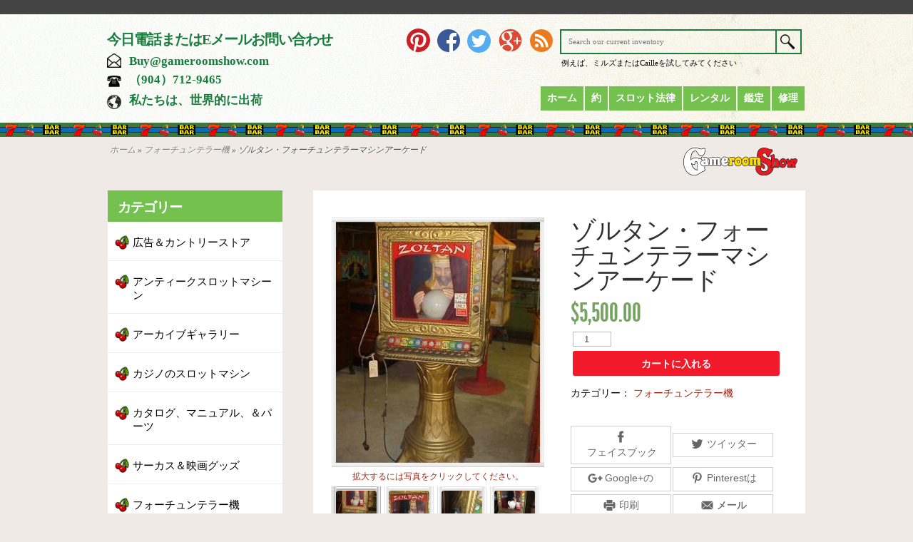

--- FILE ---
content_type: text/html; charset=UTF-8
request_url: https://www.gameroomshow.com/ja/product/fortune-teller-machines/zoltan-fortune-teller/
body_size: 24987
content:
<!DOCTYPE html>
<html xmlns="http://www.w3.org/1999/xhtml" lang="ja">
<head itemscope>
<meta http-equiv="Content-Type" content="text/html; charset=UTF-8">
<link rel="apple-touch-icon" href="https://www.gameroomshow.com/wp-content/uploads/2015/02/apple-touch-icon.png?1168">
<link href="https://www.gameroomshow.com/wp-content/uploads/2015/02/apple-touch-icon.ico?545" rel="shortcut icon" type="image/x-icon">
<meta http-equiv="Content-Type" content="text/html; charset=UTF-8">
<meta name="viewport" content="width=device-width, initial-scale=1, maximum-scale=1, user-scalable=0">


<link rel="stylesheet" href="https://www.gameroomshow.com/wp-content/themes/oldslots/style.css" type="text/css" media="screen, print">
<link rel="pingback" href="https://www.gameroomshow.com/xmlrpc.php">

<!--[if lt IE 7]>
	<link rel="stylesheet" type="text/css" href="https://www.gameroomshow.com/wp-content/themes/eStore/css/ie6style.css" />
	<script type="text/javascript" src="https://www.gameroomshow.com/wp-content/themes/eStore/js/DD_belatedPNG_0.0.8a-min.js"></script>
	<script type="text/javascript">DD_belatedPNG.fix('img#logo');</script>
<![endif]-->
<!--[if IE 7]>
	<link rel="stylesheet" type="text/css" href="https://www.gameroomshow.com/wp-content/themes/eStore/css/ie7style.css" />
<![endif]-->
<!--[if IE 8]>
	<link rel="stylesheet" type="text/css" href="https://www.gameroomshow.com/wp-content/themes/eStore/css/ie8style.css" />
<![endif]-->

<script type="text/javascript">
	document.documentElement.className = 'js';
</script>

<title>ゾルタン・フォーチュンテラーマシンアーケード| Gameroomショー</title>
<meta name="geo.placename" content="Jacksonville"><meta name="geo.position" content="30.222055;-81.585247"><meta name="geo.region" content="US">
<!-- This site is optimized with the Yoast SEO Premium plugin v7.3 - https://yoast.com/wordpress/plugins/seo/ -->
<meta name="description" content="Rare Zoltan Fortune Teller by Prophetron in the 1960s. Experience this Astrological Wonder! Deposit a quarter, pick up receiver to hear your predictions.">
<link rel="canonical" href="https://www.gameroomshow.com/ja/product/fortune-teller-machines/zoltan-fortune-teller/">
<link rel="publisher" href="https://plus.google.com/+GameroomShowAntiques/">
<meta property="og:locale" content="en_US">
<meta property="og:type" content="product">
<meta property="place:location:latitude" content="30.222055">
<meta property="place:location:longitude" content="-81.585247">
<meta property="business:contact_data:street_address" content="8101 Philips Highway, Avonlea Antiques and Design Gallery">
<meta property="business:contact_data:locality" content="Jacksonville">
<meta property="business:contact_data:country_name" content="United States (US)">
<meta property="business:contact_data:postal_code" content="32256">
<meta property="business:contact_data:website" content="https://www.gameroomshow.com/">
<meta property="business:contact_data:region" content="FL">
<meta property="business:contact_data:email" content="buy@gameroomshow.com">
<meta property="business:contact_data:phone_number" content="(904) 712-9465">
<meta property="business:contact_data:fax_number" content="(904) 385-5007">
<meta property="og:title" content="Zoltan Fortune Teller Machine Arcade | Gameroom Show">
<meta property="og:description" content="Rare Zoltan Fortune Teller by Prophetron in the 1960s. Experience this Astrological Wonder! Deposit a quarter, pick up receiver to hear your predictions.">
<meta property="og:url" content="https://www.gameroomshow.com/product/fortune-teller-machines/zoltan-fortune-teller/">
<meta property="og:site_name" content="Gameroom Show">
<meta property="og:image" content="https://www.gameroomshow.com/wp-content/uploads/2015/01/1153269694_MVC-001S.jpg">
<meta property="og:image:secure_url" content="https://www.gameroomshow.com/wp-content/uploads/2015/01/1153269694_MVC-001S.jpg">
<meta property="og:image" content="https://www.gameroomshow.com/wp-content/uploads/2015/01/vintage-Zoltan-fortune-teller-machine-e1510288193633.jpg">
<meta property="og:image:secure_url" content="https://www.gameroomshow.com/wp-content/uploads/2015/01/vintage-Zoltan-fortune-teller-machine-e1510288193633.jpg">
<meta property="og:image" content="https://www.gameroomshow.com/wp-content/uploads/2015/01/Zoltan-fortune-teller-find-your-crystal-fortune-e1510288195252.jpg">
<meta property="og:image:secure_url" content="https://www.gameroomshow.com/wp-content/uploads/2015/01/Zoltan-fortune-teller-find-your-crystal-fortune-e1510288195252.jpg">
<meta property="og:image" content="https://www.gameroomshow.com/wp-content/uploads/2015/01/antique-coin-op-arcade-Zoltan-fortune-teller-machine.jpg">
<meta property="og:image:secure_url" content="https://www.gameroomshow.com/wp-content/uploads/2015/01/antique-coin-op-arcade-Zoltan-fortune-teller-machine.jpg">
<meta property="og:image" content="https://www.gameroomshow.com/wp-content/uploads/2015/01/Zoltan-fortune-teller-machine-e1510288204465.jpg">
<meta property="og:image:secure_url" content="https://www.gameroomshow.com/wp-content/uploads/2015/01/Zoltan-fortune-teller-machine-e1510288204465.jpg">
<meta property="og:image" content="https://www.gameroomshow.com/wp-content/uploads/2015/01/Zoltan-fortune-teller-telephone-e1510288205924.jpg">
<meta property="og:image:secure_url" content="https://www.gameroomshow.com/wp-content/uploads/2015/01/Zoltan-fortune-teller-telephone-e1510288205924.jpg">
<meta property="og:image" content="https://www.gameroomshow.com/wp-content/uploads/2015/01/vintage-Zoltan-mechanical-tape.jpg">
<meta property="og:image:secure_url" content="https://www.gameroomshow.com/wp-content/uploads/2015/01/vintage-Zoltan-mechanical-tape.jpg">
<meta property="og:image" content="https://www.gameroomshow.com/wp-content/uploads/2015/01/Zoltan-fortune-teller-below-crystal-ball.jpg">
<meta property="og:image:secure_url" content="https://www.gameroomshow.com/wp-content/uploads/2015/01/Zoltan-fortune-teller-below-crystal-ball.jpg">
<meta property="og:image" content="https://www.gameroomshow.com/wp-content/uploads/2016/05/z2.jpg">
<meta property="og:image:secure_url" content="https://www.gameroomshow.com/wp-content/uploads/2016/05/z2.jpg">
<meta property="og:image" content="https://www.gameroomshow.com/wp-content/uploads/2016/05/zoltan3.jpg">
<meta property="og:image:secure_url" content="https://www.gameroomshow.com/wp-content/uploads/2016/05/zoltan3.jpg">
<meta property="og:image:width" content="480">
<meta property="og:image:height" content="640">
<meta property="og:brand" content="Fortune Teller Machines">
<meta property="product:price:amount" content="5500">
<meta property="product:price:currency" content="USD">
<meta property="product:availability" content="instock">
<meta name="twitter:card" content="summary_large_image">
<meta name="twitter:description" content="Rare Zoltan Fortune Teller by Prophetron in the 1960s. Experience this Astrological Wonder! Deposit a quarter, pick up receiver to hear your predictions.">
<meta name="twitter:title" content="Zoltan Fortune Teller Machine Arcade | Gameroom Show">
<meta name="twitter:site" content="@OldSlots">
<meta name="twitter:image" content="https://www.gameroomshow.com/wp-content/uploads/2015/01/1153269694_MVC-001S.jpg">
<meta name="twitter:creator" content="@OldSlots">
<script type='application/ld+json'>{"@context":"https:\/\/schema.org","@type":"LocalBusiness","url":"https:\/\/www.gameroomshow.com\/","sameAs":["https:\/\/www.facebook.com\/GameroomShow","https:\/\/www.instagram.com\/gameroomshow\/","https:\/\/www.linkedin.com\/company\/gameroom-show","https:\/\/plus.google.com\/+GameroomShowAntiques\/","https:\/\/www.youtube.com\/user\/GameroomShowAntiques","https:\/\/www.pinterest.com\/Antique_Slots\/","https:\/\/twitter.com\/OldSlots"],"@id":"https:\/\/www.gameroomshow.com\/","name":"Charles Edward Gifts and Decor, LLC d\/b\/a Gameroom Show","logo":"https:\/\/www.gameroomshow.com\/wp-content\/uploads\/2015\/03\/GRS-Banner.png","image":"https:\/\/www.gameroomshow.com\/wp-content\/uploads\/2016\/06\/home_banner.png","address":{"@type":"PostalAddress","streetAddress":"8101 Philips Highway, Avonlea Antiques and Design Gallery","addressLocality":"Jacksonville","postalCode":"32256","addressRegion":"FL","addressCountry":"US"},"geo":{"@type":"GeoCoordinates","latitude":"30.222055","longitude":"-81.585247"},"openingHours":["Mo 10:00 AM-6:00 PM","Tu 10:00 AM-6:00 PM","We 10:00 AM-6:00 PM","Th 10:00 AM-6:00 PM","Fr 10:00 AM-6:00 PM","Sa 10:00 AM-6:00 PM","Su 11:00 AM-6:00 PM"],"email":"buy@gameroomshow.com","telePhone":"(904) 712-9465","faxNumber":"(904) 385-5007","priceRange":"$500 - $100,000"}</script>
<!-- / Yoast SEO Premium plugin. -->

<link rel="dns-prefetch" href="//s.w.org">
<link rel="alternate" type="application/rss+xml" title="Gameroom Show » Feed" href="https://www.gameroomshow.com/feed/">
		<!-- This site uses the Google Analytics by MonsterInsights plugin v7.18.0 - Using Analytics tracking - https://www.monsterinsights.com/ -->
							<script src="//www.googletagmanager.com/gtag/js?id=UA-488807-1"  type="text/javascript" data-cfasync="false" async></script>
			<script type="text/javascript" data-cfasync="false">
				var mi_version = '7.18.0';
				var mi_track_user = true;
				var mi_no_track_reason = '';
				
								var disableStr = 'ga-disable-UA-488807-1';

				/* Function to detect opted out users */
				function __gtagTrackerIsOptedOut() {
					return document.cookie.indexOf( disableStr + '=true' ) > - 1;
				}

				/* Disable tracking if the opt-out cookie exists. */
				if ( __gtagTrackerIsOptedOut() ) {
					window[disableStr] = true;
				}

				/* Opt-out function */
				function __gtagTrackerOptout() {
					document.cookie = disableStr + '=true; expires=Thu, 31 Dec 2099 23:59:59 UTC; path=/';
					window[disableStr] = true;
				}

				if ( 'undefined' === typeof gaOptout ) {
					function gaOptout() {
						__gtagTrackerOptout();
					}
				}
								window.dataLayer = window.dataLayer || [];
				if ( mi_track_user ) {
					function __gtagTracker() {dataLayer.push( arguments );}
					__gtagTracker( 'js', new Date() );
					__gtagTracker( 'set', {
						'developer_id.dZGIzZG' : true,
						                    });
					__gtagTracker( 'config', 'UA-488807-1', {
						forceSSL:true,					} );
										window.gtag = __gtagTracker;										(
						function () {
							/* https://developers.google.com/analytics/devguides/collection/analyticsjs/ */
							/* ga and __gaTracker compatibility shim. */
							var noopfn = function () {
								return null;
							};
							var newtracker = function () {
								return new Tracker();
							};
							var Tracker = function () {
								return null;
							};
							var p = Tracker.prototype;
							p.get = noopfn;
							p.set = noopfn;
							p.send = function (){
								var args = Array.prototype.slice.call(arguments);
								args.unshift( 'send' );
								__gaTracker.apply(null, args);
							};
							var __gaTracker = function () {
								var len = arguments.length;
								if ( len === 0 ) {
									return;
								}
								var f = arguments[len - 1];
								if ( typeof f !== 'object' || f === null || typeof f.hitCallback !== 'function' ) {
									if ( 'send' === arguments[0] ) {
										var hitConverted, hitObject = false, action;
										if ( 'event' === arguments[1] ) {
											if ( 'undefined' !== typeof arguments[3] ) {
												hitObject = {
													'eventAction': arguments[3],
													'eventCategory': arguments[2],
													'eventLabel': arguments[4],
													'value': arguments[5] ? arguments[5] : 1,
												}
											}
										}
										if ( 'pageview' === arguments[1] ) {
											if ( 'undefined' !== typeof arguments[2] ) {
												hitObject = {
													'eventAction': 'page_view',
													'page_path' : arguments[2],
												}
											}
										}
										if ( typeof arguments[2] === 'object' ) {
											hitObject = arguments[2];
										}
										if ( typeof arguments[5] === 'object' ) {
											Object.assign( hitObject, arguments[5] );
										}
										if ( 'undefined' !== typeof arguments[1].hitType ) {
											hitObject = arguments[1];
											if ( 'pageview' === hitObject.hitType ) {
												hitObject.eventAction = 'page_view';
											}
										}
										if ( hitObject ) {
											action = 'timing' === arguments[1].hitType ? 'timing_complete' : hitObject.eventAction;
											hitConverted = mapArgs( hitObject );
											__gtagTracker( 'event', action, hitConverted );
										}
									}
									return;
								}

								function mapArgs( args ) {
									var arg, hit = {};
									var gaMap = {
										'eventCategory': 'event_category',
										'eventAction': 'event_action',
										'eventLabel': 'event_label',
										'eventValue': 'event_value',
										'nonInteraction': 'non_interaction',
										'timingCategory': 'event_category',
										'timingVar': 'name',
										'timingValue': 'value',
										'timingLabel': 'event_label',
										'page' : 'page_path',
										'location' : 'page_location',
										'title' : 'page_title',
									};
									for ( arg in args ) {
										if ( args.hasOwnProperty(arg) && gaMap.hasOwnProperty(arg) ) {
											hit[gaMap[arg]] = args[arg];
										} else {
											hit[arg] = args[arg];
										}
									}
									return hit;
								}

								try {
									f.hitCallback();
								} catch ( ex ) {
								}
							};
							__gaTracker.create = newtracker;
							__gaTracker.getByName = newtracker;
							__gaTracker.getAll = function () {
								return [];
							};
							__gaTracker.remove = noopfn;
							__gaTracker.loaded = true;
							window['__gaTracker'] = __gaTracker;
						}
					)();
									} else {
										console.log( "" );
					( function () {
							function __gtagTracker() {
								return null;
							}
							window['__gtagTracker'] = __gtagTracker;
							window['gtag'] = __gtagTracker;
					} )();
									}
			</script>
				<!-- / Google Analytics by MonsterInsights -->
				<script type="text/javascript">
			window._wpemojiSettings = {"baseUrl":"https:\/\/s.w.org\/images\/core\/emoji\/2.4\/72x72\/","ext":".png","svgUrl":"https:\/\/s.w.org\/images\/core\/emoji\/2.4\/svg\/","svgExt":".svg","source":{"concatemoji":"https:\/\/www.gameroomshow.com\/wp-includes\/js\/wp-emoji-release.min.js?ver=4.9.5"}};
			!function(a,b,c){function d(a,b){var c=String.fromCharCode;l.clearRect(0,0,k.width,k.height),l.fillText(c.apply(this,a),0,0);var d=k.toDataURL();l.clearRect(0,0,k.width,k.height),l.fillText(c.apply(this,b),0,0);var e=k.toDataURL();return d===e}function e(a){var b;if(!l||!l.fillText)return!1;switch(l.textBaseline="top",l.font="600 32px Arial",a){case"flag":return!(b=d([55356,56826,55356,56819],[55356,56826,8203,55356,56819]))&&(b=d([55356,57332,56128,56423,56128,56418,56128,56421,56128,56430,56128,56423,56128,56447],[55356,57332,8203,56128,56423,8203,56128,56418,8203,56128,56421,8203,56128,56430,8203,56128,56423,8203,56128,56447]),!b);case"emoji":return b=d([55357,56692,8205,9792,65039],[55357,56692,8203,9792,65039]),!b}return!1}function f(a){var c=b.createElement("script");c.src=a,c.defer=c.type="text/javascript",b.getElementsByTagName("head")[0].appendChild(c)}var g,h,i,j,k=b.createElement("canvas"),l=k.getContext&&k.getContext("2d");for(j=Array("flag","emoji"),c.supports={everything:!0,everythingExceptFlag:!0},i=0;i<j.length;i++)c.supports[j[i]]=e(j[i]),c.supports.everything=c.supports.everything&&c.supports[j[i]],"flag"!==j[i]&&(c.supports.everythingExceptFlag=c.supports.everythingExceptFlag&&c.supports[j[i]]);c.supports.everythingExceptFlag=c.supports.everythingExceptFlag&&!c.supports.flag,c.DOMReady=!1,c.readyCallback=function(){c.DOMReady=!0},c.supports.everything||(h=function(){c.readyCallback()},b.addEventListener?(b.addEventListener("DOMContentLoaded",h,!1),a.addEventListener("load",h,!1)):(a.attachEvent("onload",h),b.attachEvent("onreadystatechange",function(){"complete"===b.readyState&&c.readyCallback()})),g=c.source||{},g.concatemoji?f(g.concatemoji):g.wpemoji&&g.twemoji&&(f(g.twemoji),f(g.wpemoji)))}(window,document,window._wpemojiSettings);
		</script>
		<meta content="OldSlots v.1.1.0" name="generator"><style type="text/css">
img.wp-smiley,
img.emoji {
	display: inline !important;
	border: none !important;
	box-shadow: none !important;
	height: 1em !important;
	width: 1em !important;
	margin: 0 .07em !important;
	vertical-align: -0.1em !important;
	background: none !important;
	padding: 0 !important;
}
</style>
<link rel="stylesheet" id="tooltipster-css-css" href="https://www.gameroomshow.com/wp-content/plugins/arscode-ninja-popups/tooltipster/tooltipster.bundle.min.css?ver=4.9.5" type="text/css" media="all">
<link rel="stylesheet" id="tooltipster-css-theme-css" href="https://www.gameroomshow.com/wp-content/plugins/arscode-ninja-popups/tooltipster/plugins/tooltipster/sideTip/themes/tooltipster-sideTip-light.min.css?ver=4.9.5" type="text/css" media="all">
<link rel="stylesheet" id="material-design-css-css" href="https://www.gameroomshow.com/wp-content/plugins/arscode-ninja-popups/themes/jquery.material.form.css?ver=4.9.5" type="text/css" media="all">
<link rel="stylesheet" id="snp_styles_reset-css" href="https://www.gameroomshow.com/wp-content/plugins/arscode-ninja-popups/themes/reset.min.css?ver=4.9.5" type="text/css" media="all">
<link rel="stylesheet" id="snp_styles_builder-css" href="https://www.gameroomshow.com/wp-content/plugins/arscode-ninja-popups/themes/builder/style.css?ver=4.9.5" type="text/css" media="all">
<link rel="stylesheet" id="db_twitter_feed-default-css" href="https://www.gameroomshow.com/wp-content/plugins/devbuddy-twitter-feed/assets/feed.css?ver=2.2" type="text/css" media="all">
<link rel="stylesheet" id="woocommerce-layout-css" href="https://www.gameroomshow.com/wp-content/plugins/woocommerce/assets/css/woocommerce-layout.css?ver=3.7.1" type="text/css" media="all">
<link rel="stylesheet" id="woocommerce-smallscreen-css" href="https://www.gameroomshow.com/wp-content/plugins/woocommerce/assets/css/woocommerce-smallscreen.css?ver=3.7.1" type="text/css" media="only screen and (max-width: 768px)">
<link rel="stylesheet" id="woocommerce-general-css" href="https://www.gameroomshow.com/wp-content/plugins/woocommerce/assets/css/woocommerce.css?ver=3.7.1" type="text/css" media="all">
<style id="woocommerce-inline-inline-css" type="text/css">
.woocommerce form .form-row .required { visibility: visible; }
</style>
<link rel="stylesheet" id="offers-for-woocommerce-plugin-styles-css" href="https://www.gameroomshow.com/wp-content/plugins/offers-for-woocommerce/public/assets/css/public.css?ver=1.4.8.3" type="text/css" media="all">
<link rel="stylesheet" id="et-shortcodes-css-css" href="https://www.gameroomshow.com/wp-content/themes/eStore/epanel/shortcodes/css/shortcodes.css?ver=5.1.6" type="text/css" media="all">
<link rel="stylesheet" id="responsive-css" href="https://www.gameroomshow.com/wp-content/themes/oldslots/css/responsive.css?ver=4.9.5" type="text/css" media="all">
<link rel="stylesheet" id="fancybox-css" href="https://www.gameroomshow.com/wp-content/themes/oldslots/js/jquery.fancybox-1.3.4.css?ver=4.9.5" type="text/css" media="all">
<link rel="stylesheet" id="magnific_popup-css" href="https://www.gameroomshow.com/wp-content/themes/eStore/includes/page_templates/js/magnific_popup/magnific_popup.css?ver=1.3.4" type="text/css" media="screen">
<link rel="stylesheet" id="et_page_templates-css" href="https://www.gameroomshow.com/wp-content/themes/eStore/includes/page_templates/page_templates.css?ver=1.8" type="text/css" media="screen">
<script type='text/javascript' src='https://www.gameroomshow.com/wp-includes/js/jquery/jquery.js?ver=1.12.4'></script>
<script type='text/javascript' src='https://www.gameroomshow.com/wp-includes/js/jquery/jquery-migrate.min.js?ver=1.4.1'></script>
<script type='text/javascript'>
/* <![CDATA[ */
var monsterinsights_frontend = {"js_events_tracking":"true","download_extensions":"doc,pdf,ppt,zip,xls,docx,pptx,xlsx","inbound_paths":"[]","home_url":"https:\/\/www.gameroomshow.com","hash_tracking":"false","ua":"UA-488807-1"};
/* ]]> */
</script>
<script type='text/javascript' src='https://www.gameroomshow.com/wp-content/plugins/google-analytics-for-wordpress/assets/js/frontend-gtag.min.js?ver=7.18.0'></script>
<script type='text/javascript'>
/* <![CDATA[ */
var offers_for_woocommerce_js_params = {"is_product_type_variable":"false","is_woo_variations_table_installed":"0","ajax_url":"https:\/\/www.gameroomshow.com\/wp-admin\/admin-ajax.php","offers_for_woocommerce_params_nonce":"6033d59907","i18n_make_a_selection_text":"Please select some product options before making offer for this product.","i18n_unavailable_text":"Sorry, this product is unavailable. Please choose a different product."};
/* ]]> */
</script>
<script type='text/javascript' src='https://www.gameroomshow.com/wp-content/plugins/offers-for-woocommerce/public/assets/js/public.js?ver=1.4.8.3'></script>
<script type='text/javascript' src='https://www.gameroomshow.com/wp-content/plugins/offers-for-woocommerce/public/assets/js/autoNumeric-1-9-24.js?ver=4.9.5'></script>
<link rel="https://api.w.org/" href="https://www.gameroomshow.com/wp-json/">
<link rel="EditURI" type="application/rsd+xml" title="RSD" href="https://www.gameroomshow.com/xmlrpc.php?rsd">
<link rel="wlwmanifest" type="application/wlwmanifest+xml" href="https://www.gameroomshow.com/wp-includes/wlwmanifest.xml"> 
<meta name="generator" content="WordPress 4.9.5">
<meta name="generator" content="WooCommerce 3.7.1">
<link rel="shortlink" href="https://www.gameroomshow.com/?p=824">
<link rel="alternate" type="application/json+oembed" href="https://www.gameroomshow.com/wp-json/oembed/1.0/embed?url=https%3A%2F%2Fwww.gameroomshow.com%2Fproduct%2Ffortune-teller-machines%2Fzoltan-fortune-teller%2F">
<link rel="alternate" type="text/xml+oembed" href="https://www.gameroomshow.com/wp-json/oembed/1.0/embed?url=https%3A%2F%2Fwww.gameroomshow.com%2Fproduct%2Ffortune-teller-machines%2Fzoltan-fortune-teller%2F&amp;format=xml">
 <link rel="alternate" hreflang="en" href="https://www.gameroomshow.com/product/fortune-teller-machines/zoltan-fortune-teller/">
<link rel="alternate" hreflang="de" href="https://www.gameroomshow.com/de/product/fortune-teller-machines/zoltan-fortune-teller/">
<link rel="alternate" hreflang="es" href="https://www.gameroomshow.com/es/product/fortune-teller-machines/zoltan-fortune-teller/">
<link rel="alternate" hreflang="fr" href="https://www.gameroomshow.com/fr/product/fortune-teller-machines/zoltan-fortune-teller/">
<link rel="alternate" hreflang="hi" href="https://www.gameroomshow.com/hi/product/fortune-teller-machines/zoltan-fortune-teller/">
<link rel="alternate" hreflang="it" href="https://www.gameroomshow.com/it/product/fortune-teller-machines/zoltan-fortune-teller/">
<link rel="alternate" hreflang="ja" href="https://www.gameroomshow.com/ja/product/fortune-teller-machines/zoltan-fortune-teller/">
<link rel="alternate" hreflang="ko" href="https://www.gameroomshow.com/ko/product/fortune-teller-machines/zoltan-fortune-teller/">
<link rel="alternate" hreflang="zh" href="https://www.gameroomshow.com/zh/product/fortune-teller-machines/zoltan-fortune-teller/">
		<style type="text/css">
				</style>
		<noscript><style>.woocommerce-product-gallery{ opacity: 1 !important; }</style></noscript>
	
<script type="text/javascript">var essb_settings = {"ajax_url":"https:\/\/www.gameroomshow.com\/wp-admin\/admin-ajax.php","essb3_nonce":"dbcf7a8692","essb3_plugin_url":"https:\/\/www.gameroomshow.com\/wp-content\/plugins\/easy-social-share-buttons3","essb3_facebook_total":false,"essb3_admin_ajax":true,"essb3_internal_counter":true,"essb3_stats":false,"essb3_ga":true,"essb3_ga_mode":"extended","essb3_counter_button_min":0,"essb3_counter_total_min":0,"blog_url":"https:\/\/www.gameroomshow.com\/","ajax_type":"wp","essb3_postfloat_stay":false,"essb3_no_counter_mailprint":false,"essb3_single_ajax":false,"twitter_counter":"api","post_id":824};</script>	<style type="text/css">
		#et_pt_portfolio_gallery { margin-left: -41px; }
		.et_pt_portfolio_item { margin-left: 31px; }
		.et_portfolio_small { margin-left: -40px !important; }
		.et_portfolio_small .et_pt_portfolio_item { margin-left: 29px !important; }
		.et_portfolio_large { margin-left: -24px !important; }
		.et_portfolio_large .et_pt_portfolio_item { margin-left: 4px !important; }
	</style>
<style type="text/css" id="et-custom-css">
.product span.tag {
padding-right: 10px;
}
</style>		<style type="text/css" id="wp-custom-css">
			.offers-for-woocommerce-make-offer-button-single-product {
    width: 100% !important;
    margin-left: 0px !important;
    margin-top: 5px !important;
    display: block !important;
    float: none !important;
    position: relative !important;
}

.single_add_to_cart_button {
float:none !Important;
}

.testimonial_group .full-testimonial .rr_review_text .drop_cap {
	font-size: 70px;
	top: 25px;
	left: -37px;
}

.testimonial_group .full-testimonial .rr_review_name {
	text-align:left;
	color: #AF3E30;
  font-size: 12px;
	font-style: italic;
}

.testimonial_group .full-testimonial .rr_review_text {
	line-height: 1.45;
}
.review-info {
	display: none;
}
.full-testimonial {
	font-style: italic;
	padding: 8px 0 8px 35px !important;
}

input#submitReview {
	width: 100%;
    margin-top: 10px;
    height: 35px;
    background: #F1192A !important;
    color: #fff !important;
    text-transform: uppercase !important;
    font-weight: 100;
	border-radius: 3px;
	border: 0px none;
	font-size: 100%;
	font-family: Georgia, serif;
}
@media screen and (-webkit-min-device-pixel-ratio:0)
{ 
.rr_review_form .form_table .rr_form_row .rr_form_heading {
	padding-top: 25px !important;
}

.rr_stars_container {
	padding-top: 25px !important;
}
}
@media not all and (min-resolution:.001dpcm) { @media {
	.rr_review_form .form_table .rr_form_row .rr_form_heading {
	padding-top: 7px !important;
}

.rr_stars_container {
	padding-top: 6px !important;
}
}
}
/*Firefox */
@-moz-document url-prefix() { 
.rr_review_form .form_table .rr_form_row .rr_form_heading {
	padding-top: 7px !important;
}

.rr_stars_container {
	padding-top: 6px;
}
}

	

@media only screen and (max-width: 767px) {
	.rr_review_form .form_table .rr_form_row .rr_form_input textarea, .rr_review_form .form_table .rr_form_row .rr_form_input input[type="text"] {
	width: 100%;
	}
}


@supports (-ms-ime-align:auto) {
.rr_review_form .form_table .rr_form_row .rr_form_heading {
	padding-top: 7px !important;
}
.rr_stars_container {
	padding-top: 6px !important;
}

}		</style>
	<style>
.related ul.products li { padding-bottom: 28px !important; padding-right: 18px !important; }
.related ul.products { width: 638px; }
</style>

<link rel="alternate" type="application/rss+xml" title="New products added to Gameroom Show" href="https://www.gameroomshow.com/shop/feed/">

<meta property="og:type" content="place">
<meta property="og:title" content="Gameroom Show">
<meta property="place:location:latitude" content="30.222055">
<meta property="place:location:longitude" content="-81.585247">
<meta property="place:street_address" content="8101 Philips Highway">
<meta property="place:street_address" content="Avonlea Antiques and Design Gallery">
<meta property="place:locality" content="Jacksonville">
<meta property="place:region" content="FL">
<meta property="place:postal_code" content="32256">
<meta property="business:hours:day" content="monday">
<meta property="business:hours:start" content="10:00">
<meta property="business:hours:end" content="18:00">
<meta property="business:hours:day" content="tuesday">
<meta property="business:hours:start" content="10:00">
<meta property="business:hours:end" content="18:00">
<meta property="business:hours:day" content="wednesday">
<meta property="business:hours:start" content="10:00">
<meta property="business:hours:end" content="18:00">
<meta property="business:hours:day" content="thursday">
<meta property="business:hours:start" content="10:00">
<meta property="business:hours:end" content="18:00">
<meta property="business:hours:day" content="friday">
<meta property="business:hours:start" content="10:00">
<meta property="business:hours:end" content="18:00">
<meta property="business:hours:day" content="saturday">
<meta property="business:hours:start" content="10:00">
<meta property="business:hours:end" content="18:00">
<meta property="business:hours:day" content="sunday">
<meta property="business:hours:start" content="11:00">
<meta property="business:hours:end" content="18:00">
<link rel="copyright" type="text/html" title="Gameroom Show Copyright Information" href="https://www.gameroomshow.com/faq/#Copyright">

</head>
<body class="product-template-default single single-product postid-824 cufon-enabled woocommerce woocommerce-page woocommerce-no-js chrome et_includes_sidebar prisna-wp-translate-translated-to-ja">
	<div class="prisna-placeholder">
		<div class="prisna-wp-translate-widget-container"></div>	</div>
	<div id="header">
		<div class="container clearfix">
		  <div class="head_div" itemscope itemtype="http://schema.org/Store">  
				<meta itemprop="name" content="Gameroom Show">
				<meta itemprop="legalName" content="Charles Edward Gifts and Decor, LLC d/b/a Gameroom Show">
				<meta itemprop="description" content="Gameroom Show features coin-operated Penny Arcade and Antique Slot Machines as well as Jukeboxes, Vending, Pinball, Cash Registers, Grandma Fortune Tellers, Mutoscopes, Penny Scales, Love Testers, Circus and Movie Posters, Antique Toys, and much much more.">
		<div itemprop="address" itemscope itemtype="http://schema.org/PostalAddress">
				<meta itemprop="streetAddress" content="8101 Philips Highway">
				<meta itemprop="streetAddress" content="Avonlea Antiques and Design Gallery">
				<meta itemprop="addressLocality" content="Jacksonville">
				<meta itemprop="addressRegion" content="FL">
				<meta itemprop="postalCode" content="32256">
		</div>
		<meta itemprop="duns" content="06-817-7840">
		<meta itemprop="openingHours" content="Mo-Sa 10:00-18:00">
		<meta itemprop="openingHours" content="Su 11:00-18:00">
		<meta itemprop="paymentAccepted" content="Cash, Cashier's Check, Postal Money Order, Wire Transfer">
		<meta itemprop="url" content="https://www.gameroomshow.com">
		<meta itemprop="image" content="https://cdn.gameroomshow.com/wp-content/uploads/2016/06/home_banner.png">
		<meta itemprop="priceRange" content="$500 - $100,000">
		<div itemprop="aggregateRating" itemscope itemtype="http://schema.org/AggregateRating">
				<meta itemprop="bestRating" content="5">
				<meta itemprop="ratingValue" content="5">
				<meta itemprop="reviewCount" content="53941">
</div>
              
              <div class="call-us">    
                  <h2>今日電話またはEメールお問い合わせ</h2>
                  <p class="email"><span itemprop="email"><a href="mailto:Buy@gameroomshow.com" target="_top">Buy@gameroomshow.com</a></span></p>
                  <p class="phone"><span itemprop="telephone"><a href="tel:+19047129465">（904）712-9465</a></span></p>               
                                    <p class="ship"><span>私たちは、世界的に出荷</span></p>
                                </div>
          </div>
		  <div id="search-bar">
				<form method="get" id="searchform1" action="https://www.gameroomshow.com/">
					<input type="text" placeholder="Search our current inventory" name="s" style="color:black;" id="searchinput">

					<input type="image" src="https://cdn2.gameroomshow.com/wp-content/themes/oldslots/images/search-icon-new.png" style="width:31px; height:31px;" id="searchsubmit" alt="search" title="Search Gameroom Show" data-pin-nopin="true">
				</form>
                <p>例えば、ミルズまたはCailleを試してみてください</p>
			</div> <!-- #search-bar -->
            <div class="social">
         	 <ul>
             	<li class="mobile_only"><a href="javascript:;" id="mob_sea"><img src="https://www.gameroomshow.com/wp-content/themes/oldslots/images/search_icon.png" width="32" height="32" alt="Search" data-pin-nopin="true"></a></li>
                <li class="mobile_only"><a href="javascript:;" id="mob_pho"><img src="https://www.gameroomshow.com/wp-content/themes/oldslots/images/phone_icon.png" width="32" height="32" alt="Phone Number" data-pin-nopin="true"></a></li>
                <li class="mobile_only"><a href="javascript:;" id="mob_mai"><img src="https://www.gameroomshow.com/wp-content/themes/oldslots/images/mail_icon.png" width="32" height="32" alt="Email" data-pin-nopin="true"></a></li>
                <li><a href="https://www.pinterest.com/antique_slots/" target="_blank" rel="me"><img src="https://cdn2.gameroomshow.com/wp-content/themes/oldslots/images/pinterest.svg" width="33" height="33" style="margin-top:-1px;" alt="Follow Gameroom Show on Pinterest" title="PinterestでGameroomショーに従ってください" data-pin-nopin="true"></a></li>
                <li><a href="https://www.facebook.com/GameroomShow" target="_blank" rel="me"><img src="https://cdn2.gameroomshow.com/wp-content/themes/oldslots/images/facebook.svg" width="32" height="32" alt="Like Gameroom Show on Facebook" title="Facebook上Gameroomショーのような" data-pin-nopin="true"></a></li>
                <li><a href="https://twitter.com/OldSlots" target="_blank" rel="me"><img src="https://cdn2.gameroomshow.com/wp-content/themes/oldslots/images/twitter.svg" width="33" height="33" alt="Follow Gameroom Show on Twitter" title="TwitterでGameroomショーに従ってください" data-pin-nopin="true"></a></li>
                <li><a href="https://plus.google.com/+GameroomShowAntiques" target="_blank" rel="me"><img src="https://cdn2.gameroomshow.com/wp-content/themes/oldslots/images/google-plus.svg" width="35" height="35" style="margin-top:-2px;" alt="Follow Gameroom Show on Google+" title="Google+でGameroomショーに従ってください" data-pin-nopin="true"></a></li>
		<li><a href="https://www.gameroomshow.com/shop/feed/" target="_blank"><img src="https://cdn2.gameroomshow.com/wp-content/themes/oldslots/images/rss.svg" width="32" height="32" alt="Subscribe to Gameroom Show" title="Gameroomショーを購読します" data-pin-nopin="true"></a></li>
                <li class="mobile_only" style="float:right;"><a href="javascript:;" id="mob_nav"><img src="https://www.gameroomshow.com/wp-content/themes/oldslots/images/menu_icon.png" width="32" height="32" alt="Mobile Menu" data-pin-nopin="true"></a></li>
             </ul>
         	</div>
            <div class="main-menu"><ul id="top-menu" class="nav superfish clearfix"><li id="menu-item-4007" class="menu-item menu-item-type-custom menu-item-object-custom menu-item-home menu-item-4007"><a href="https://www.gameroomshow.com/ja/">ホーム</a></li>
<li id="menu-item-12" class="menu-item menu-item-type-post_type menu-item-object-page menu-item-12"><a title="私達について" href="https://www.gameroomshow.com/ja/about/">約</a></li>
<li id="menu-item-127" class="menu-item menu-item-type-post_type menu-item-object-page menu-item-127"><a title="米国ではスロット法律" href="https://www.gameroomshow.com/ja/slot-laws/">スロット法律</a></li>
<li id="menu-item-732" class="menu-item menu-item-type-post_type menu-item-object-page menu-item-732"><a title="下取り" href="https://www.gameroomshow.com/ja/vintage-coin-op-prop-rentals-movies-florida-georgia/">レンタル</a></li>
<li id="menu-item-1191" class="menu-item menu-item-type-post_type menu-item-object-page menu-item-1191"><a title="アンティーク鑑定" href="https://www.gameroomshow.com/ja/antique-appraisals/">鑑定</a></li>
<li id="menu-item-3251" class="menu-item menu-item-type-post_type menu-item-object-page menu-item-3251"><a href="https://www.gameroomshow.com/ja/repair-antique-slot-machines/">修理</a></li>
</ul></div>
			
            <div id="mob_menu" class="mobile_only">
				<ul id="mobile-menu" class="nav superfish clearfix"><li id="menu-item-4008" class="menu-item menu-item-type-custom menu-item-object-custom menu-item-home"><a href="https://www.gameroomshow.com/ja/"><strong>ホーム</strong><span></span></a></li>
<li id="menu-item-1094" class="menu-item menu-item-type-post_type menu-item-object-page"><a href="https://www.gameroomshow.com/ja/about/"><strong>私達について</strong><span></span></a></li>
<li id="menu-item-1095" class="menu-item menu-item-type-post_type menu-item-object-page"><a href="https://www.gameroomshow.com/ja/slot-laws/"><strong>米国ではスロット法律</strong><span></span></a></li>
<li id="menu-item-1096" class="menu-item menu-item-type-post_type menu-item-object-page"><a href="https://www.gameroomshow.com/ja/vintage-coin-op-prop-rentals-movies-florida-georgia/"><strong>ヴィンテージの映画プロップのレンタル</strong><span></span></a></li>
<li id="menu-item-1097" class="menu-item menu-item-type-post_type menu-item-object-page"><a href="https://www.gameroomshow.com/ja/coin-op-domain-names/"><strong>コインオペアンプドメイン</strong><span></span></a></li>
<li id="menu-item-1098" class="menu-item menu-item-type-post_type menu-item-object-page"><a href="https://www.gameroomshow.com/ja/antique-appraisals/"><strong>アンティーク鑑定サービス</strong><span></span></a></li>
<li id="menu-item-3262" class="menu-item menu-item-type-post_type menu-item-object-page"><a href="https://www.gameroomshow.com/ja/repair-antique-slot-machines/"><strong>スロットマシンの修理</strong><span></span></a></li>
<li id="menu-item-1099" class="menu-item menu-item-type-post_type menu-item-object-page"><a href="https://www.gameroomshow.com/ja/testimonials/"><strong>お客様の声</strong><span></span></a></li>
<li id="menu-item-1960" class="menu-item menu-item-type-post_type menu-item-object-page"><a href="https://www.gameroomshow.com/latest-news/"><strong>Twitterの最新ニュース</strong><span></span></a></li>
<li id="menu-item-1100" class="menu-item menu-item-type-post_type menu-item-object-page"><a href="https://www.gameroomshow.com/ja/faq/"><strong>よくある質問</strong><span></span></a></li>
<li id="menu-item-1101" class="menu-item menu-item-type-post_type menu-item-object-page"><a href="https://www.gameroomshow.com/ja/terms-and-conditions-of-sales-and-services/"><strong>諸条件</strong><span></span></a></li>
<li id="menu-item-1102" class="menu-item menu-item-type-post_type menu-item-object-page"><a href="https://www.gameroomshow.com/privacy-statement/"><strong>プライバシーステートメント</strong><span></span></a></li>
</ul>			</div>
            <div id="mob_search" class="mobile_only">
            	<form method="get" id="mobForm" action="https://www.gameroomshow.com/">
					<input type="text" placeholder="Search" name="s" style="color:black;" id="searchmob">

					<input id="submit_search" type="submit" value="Search">
				</form>
            </div>
            <div id="mob_phone" class="mobile_only">
            	<p>コー​​ル <a href="tel:+19047129465">（904）712-9465</a></p>
            </div>
            <div id="mob_mail" class="mobile_only">
            	<p><a href="mailto:Buy@gameroomshow.com" target="_top">Buy@gameroomshow.com</a></p>
            </div> 
		</div> <!-- .container -->
	</div> <!-- #header -->
	<div id="category" class="mobile_only">
    	<div class="container">
        <div id="cat_div" class="cat_div">
        	カテゴリ別ショップ
            <span></span>
        </div>
        <div id="cat_list" class="mobile_only">
			            <ul id="cat_menu" class="">
			   
				<li><a href="https://www.gameroomshow.com/shop/slot-machine-stands-for-sale/" rel="bookmark" title="View all antiques and collectibles under Slot Machine Stands">Slot Machine Stands</a></li>
               
				<li><a href="https://www.gameroomshow.com/ja/shop/penny-arcade-machines/" rel="bookmark" title="ペニーアーケードマシンの下にあるすべての骨董品やグッズを見ます">ペニーアーケードマシン</a></li>
               
				<li><a href="https://www.gameroomshow.com/ja/shop/antique-slot-machines/" rel="bookmark" title="アンティークスロットマシンの下にあるすべての骨董品やグッズを見ます">アンティークスロットマシーン</a></li>
               
				<li><a href="https://www.gameroomshow.com/ja/shop/vintage-vending-machines/" rel="bookmark" title="ヴィンテージ自動販売機の下にあるすべての骨董品やグッズを見ます">ヴィンテージ自動販売機</a></li>
               
				<li><a href="https://www.gameroomshow.com/ja/shop/mutoscopes-reels/" rel="bookmark" title="Mutoscopes＆リールの下にあるすべての骨董品やグッズを見ます">Mutoscopes＆リール</a></li>
               
				<li><a href="https://www.gameroomshow.com/ja/shop/advertising-country-store/" rel="bookmark" title="広告＆Country Storeの下にあるすべての骨董品やグッズを見ます">広告＆カントリーストア</a></li>
               
				<li><a href="https://www.gameroomshow.com/ja/shop/trade-stimulators/" rel="bookmark" title="展覧刺激物質の下にあるすべての骨董品やグッズを見ます">展覧刺激</a></li>
               
				<li><a href="https://www.gameroomshow.com/ja/shop/circus-movie-memorabilia/" rel="bookmark" title="サーカス＆映画グッズの下にあるすべての骨董品やグッズを見ます">サーカス＆映画グッズ</a></li>
               
				<li><a href="https://www.gameroomshow.com/ja/shop/fortune-teller-machines/" rel="bookmark" title="フォーチュンテラー機の下にあるすべての骨董品やグッズを見ます">フォーチュンテラー機</a></li>
               
				<li><a href="https://www.gameroomshow.com/ja/shop/jukeboxes-musical/" rel="bookmark" title="ジュークボックス＆ミュージカルの下にあるすべての骨董品やグッズを見ます">ジュークボックス＆ミュージカル</a></li>
               
				<li><a href="https://www.gameroomshow.com/ja/shop/penny-scales/" rel="bookmark" title="ペニースケールの下にあるすべての骨董品やグッズを見ます">ペニー·スケールズ</a></li>
               
				<li><a href="https://www.gameroomshow.com/ja/shop/casino-slot-machines/" rel="bookmark" title="カジノのスロットマシンの下にあるすべての骨董品やグッズを見ます">カジノのスロットマシン</a></li>
               
				<li><a href="https://www.gameroomshow.com/ja/shop/gameroom-accessories/" rel="bookmark" title="Gameroomアクセサリーの下にあるすべての骨董品やグッズを見ます">Gameroomアクセサリー</a></li>
               
				<li><a href="https://www.gameroomshow.com/ja/shop/tokens-stock-certificates/" rel="bookmark" title="トークン＆株券の下にあるすべての骨董品やグッズを見ます">トークン＆株券</a></li>
               
				<li><a href="https://www.gameroomshow.com/ja/shop/catalogs-manuals-parts/" rel="bookmark" title="カタログ、マニュアル、＆パーツの下にあるすべての骨董品やグッズを見ます">カタログ、マニュアル、＆パーツ</a></li>
               
				<li><a href="https://www.gameroomshow.com/ja/shop/archive-gallery/" rel="bookmark" title="アーカイブギャラリーの下にあるすべての骨董品やグッズを見ます">アーカイブギャラリー</a></li>
                        </ul>
		</div>
                <div id="mob_logo" class="mobile_only">
            	   	 	</div>
                </div>
        
    </div>
    
			<div class="top-bar desktop_only"></div>
      
	  
  
	<div id="contents">
		<div class="container">

<script type="text/javascript">//<![CDATA[
var tlJsHost = ((window.location.protocol == "https:") ? "https://cdn2.gameroomshow.com/" : "https://cdn2.gameroomshow.com/");
document.write(unescape("%3Cscript src='" + tlJsHost + "trustlogo.js' type='text/javascript'%3E%3C/script%3E"));
//]]>
</script>

	<div id="primary" class="content-area"><main id="main" class="site-main" role="main"><p id="breadcrumbs"><span xmlns:v="http://rdf.data-vocabulary.org/#"><span typeof="v:Breadcrumb"><a href="https://www.gameroomshow.com/ja/" rel="v:url" property="v:title">ホーム</a> » <span rel="v:child" typeof="v:Breadcrumb"><a href="https://www.gameroomshow.com/ja/shop/fortune-teller-machines/" rel="v:url" property="v:title">フォーチュンテラー機</a> » <span class="breadcrumb_last">ゾルタン・フォーチュンテラーマシンアーケード</span></span></span></span></p><div class="logo"><img src="https://www.gameroomshow.com/wp-content/themes/oldslots/images/GRS-Logo.svg" width="160" height="39" alt="Gameroom Show" title="Gameroomショー"></div><div id="main-area">
            <div id="main-content" class="clearfix">
                <div id="left-column">
		
			
<div class="woocommerce-notices-wrapper"></div><div id="lightbox_custom_ofwc_offer_form">
<!-- This file is used to markup the public facing aspect of the plugin. -->
<div id="aeofwc-close-lightbox-link"><a href="javascript:void(0);">×</a></div>
<div id="tab_custom_ofwc_offer_tab_alt_message" class="tab_custom_ofwc_offer_tab_inner_content">
    <ul class="woocommerce-error aeofwc-woocommerce-error">
        <li><strong>選択必須：</strong>新しい申し出を行う前に、上記の製品オプションを選択します。</li>
    </ul>        
</div>
<div id="tab_custom_ofwc_offer_tab_alt_message_success" class="tab_custom_ofwc_offer_tab_inner_content">
    <ul class="woocommerce-message">
        <li><strong>オファーを送信します！</strong>あなたのオファーは受けてきたし、できるだけ早く処理されます。</li>
    </ul>        
</div>
<div id="tab_custom_ofwc_offer_tab_alt_message_2" class="tab_custom_ofwc_offer_tab_inner_content">
    <ul class="woocommerce-error aeofwc-woocommerce-error">
        <li><strong>エラー：</strong>あなたの申し出を送信エラーが発生しました。もう一度試してください。 この問題が解決しない場合は、お問い合わせください。</li>
    </ul>
</div>
<div id="tab_custom_ofwc_offer_tab_alt_message_custom" class="tab_custom_ofwc_offer_tab_inner_content">
    <ul class="woocommerce-error aeofwc-woocommerce-error">
        <li id="alt-message-custom">
    </ul>
</div>
<div id="tab_custom_ofwc_offer_tab_inner" class="tab_custom_ofwc_offer_tab_inner_content">
    <fieldset>
    	<div class="make-offer-form-intro">
                                    <h2>申し出する</h2><div class="make-offer-form-intro-text">申し出をするには、以下のフォームにご記入ください。</div>            <div class="woocommerce-info" id="minimum_offer_price" style="display: none">提供のための最低価格は$ 0以上でなければなりません</div>
            <div class="woocommerce-info" id="minimum_offer_price_percentage" style="display: none">提供のための最低価格は、製品の0％よりも大きくなければなりません。</div>
        </div>
        <form id="woocommerce-make-offer-form" name="woocommerce-make-offer-form" method="POST" autocomplete="off" action="">
                                        <input type="hidden" name="ofwc_minimum_offer_price_enabled" id="ofwc_minimum_offer_price_enabled" value="no">
                <input type="hidden" name="ofwc_minimum_offer_price" id="ofwc_minimum_offer_price" value="0">
                <input type="hidden" name="ofwc_minimum_offer_price_type" id="ofwc_minimum_offer_price_type" value="">                
                <input type="hidden" name="ofwc_hidden_price_type" id="ofwc_hidden_price_type" value="simple">
            <div class="woocommerce-make-offer-form-section">
                                    <div class="woocommerce-make-offer-form-part-left">
                        <label for="woocommerce-make-offer-form-quantity">数量</label>
                        <br><input type="text" name="offer_quantity" id="woocommerce-make-offer-form-quantity" data-m-dec="0" data-l-zero="deny" data-a-form="false" required="required">
                    </div>
                                <div class="woocommerce-make-offer-form-part-left">
                	<label for="woocommerce-make-offer-form-price-each">それぞれの値段</label>
                    <br>
                    <div class="angelleye-input-group">
                        <span class="angelleye-input-group-addon">$</span>
                        <input type="text" name="offer_price_each" id="woocommerce-make-offer-form-price-each" pattern="([0-9]|\$|,|.)+" data-a-sign="$" data-m-dec="2" data-w-empty="" data-l-zero="keep" data-a-form="false" required="required">
                    </div>
                </div>
                    </div>
            
                                                                    <div class="woocommerce-make-offer-form-section">
                                <label for="offer-name" class="woocommerce-make-offer-form-label">あなたのお名前</label>
                                <br><input type="text" id="offer-name" name="offer_name" required="required" value="">
                            </div>
                                                                                                            <div class="woocommerce-make-offer-form-section">
                                <label for="woocommerce-make-offer-form-email">あなたのメールアドレス</label>
                                <br><input type="email" name="offer_email" id="woocommerce-make-offer-form-email" required="required" value="">
                            </div>
                                

                                                                <div class="woocommerce-make-offer-form-section">
                    <label for="offer-name" class="woocommerce-make-offer-form-label">会社名</label>
                    <br>
                                        <input type="text" id="offer-company-name" name="offer_company_name" value="">
                </div>
                                                                
                            <div class="woocommerce-make-offer-form-section">
                    <label for="offer-name" class="woocommerce-make-offer-form-label">電話番号</label>
                    <br>
                                        <input type="text" id="offer-phone" name="offer_phone" value="">
                    <label id="error_phone_number" style="color:red;margin:0.5em;display: none">無効な電話番号</label>    
                </div>
                              
                                                    <div class="woocommerce-make-offer-form-section">
                    <label for="angelleye-offer-notes">オファーノート（オプション）</label>
                    <br>
                                        <textarea name="offer_notes" id="angelleye-offer-notes" rows="4"></textarea>
                </div>
                                                                                                    
                            <div class="woocommerce-make-offer-form-section">
                            <div class="woocommerce-make-offer-form-part-left">
                                                                <label for="woocommerce-make-offer-form-total">トータルオファー額</label>
                                    <br>
                                <div class="angelleye-input-group">
                                    <span class="angelleye-input-group-addon">$</span>
                                    <input type="text" name="offer_total" id="woocommerce-make-offer-form-total" class="form-control" data-currency-symbol="$" disabled>
                                </div>
                                                             </div>
                            </div>
                                                    <div class="woocommerce-make-offer-form-section woocommerce-make-offer-form-section-submit">
                <input type="submit" class="button" id="woocommerce-make-offer-form-submit-button" data-orig-val="Submit Offer" value="Submit Offer">
                <div class="offer-submit-loader" id="offer-submit-loader">しばらくお待ちください...</div>
            </div>
        </form>
        <div class="make-offer-form-outro">
            <div class="make-offer-form-outro-text"></div>
        </div>
    </fieldset>
</div></div><div id="lightbox_custom_ofwc_offer_form_close_btn"></div><div class="post clearfix"><span class="band et_"></span>
<div itemscope itemtype="http://schema.org/Product" id="product-824" class="post-824 product type-product status-publish has-post-thumbnail product_cat-fortune-teller-machines first instock shipping-taxable purchasable product-type-simple">



	<div id="product-slider">
		<div id="product-slides">
							<div class="item-slide">
				    <a href="https://www.gameroomshow.com/wp-content/uploads/2015/01/1153269694_MVC-001S.jpg" class="fancybox" title="Zoltan Fortune Teller Machine Arcade">
						<img class="yes" src="https://www.gameroomshow.com/wp-content/uploads/et_temp/1153269694_MVC-001S-108782_298x350.jpg" alt="Zoltan Fortune Teller Machine Arcade" width="298" height="350">						<span class="overlay"></span>
				   </a>
				</div> <!-- .item-slide -->
							<div class="item-slide">
				    <a href="https://www.gameroomshow.com/wp-content/uploads/2015/01/antique-coin-op-arcade-Zoltan-fortune-teller-machine.jpg" class="fancybox" title="Zoltan Fortune Teller Machine Arcade">
						<img class="yes" src="https://www.gameroomshow.com/wp-content/uploads/et_temp/antique-coin-op-arcade-Zoltan-fortune-teller-machine-2482109_298x350.jpg" alt="Zoltan Fortune Teller Machine Arcade" width="298" height="350">						<span class="overlay"></span>
				   </a>
				</div> <!-- .item-slide -->
							<div class="item-slide">
				    <a href="https://www.gameroomshow.com/wp-content/uploads/2015/01/Zoltan-fortune-teller-telephone-e1510288205924.jpg" class="fancybox" title="Zoltan Fortune Teller Machine Arcade">
						<img class="yes" src="https://www.gameroomshow.com/wp-content/uploads/et_temp/Zoltan-fortune-teller-telephone-e1510288205924-1162845_298x350.jpg" alt="Zoltan Fortune Teller Machine Arcade" width="298" height="350">						<span class="overlay"></span>
				   </a>
				</div> <!-- .item-slide -->
							<div class="item-slide">
				    <a href="https://www.gameroomshow.com/wp-content/uploads/2015/01/Zoltan-fortune-teller-find-your-crystal-fortune-e1510288195252.jpg" class="fancybox" title="Zoltan Fortune Teller Machine Arcade">
						<img class="yes" src="https://www.gameroomshow.com/wp-content/uploads/et_temp/Zoltan-fortune-teller-find-your-crystal-fortune-e1510288195252-1308725_298x350.jpg" alt="Zoltan Fortune Teller Machine Arcade" width="298" height="350">						<span class="overlay"></span>
				   </a>
				</div> <!-- .item-slide -->
							<div class="item-slide">
				    <a href="https://www.gameroomshow.com/wp-content/uploads/2015/01/vintage-Zoltan-fortune-teller-machine-e1510288193633.jpg" class="fancybox" title="Zoltan Fortune Teller Machine Arcade">
						<img class="yes" src="https://www.gameroomshow.com/wp-content/uploads/et_temp/vintage-Zoltan-fortune-teller-machine-e1510288193633-1353276_298x350.jpg" alt="Zoltan Fortune Teller Machine Arcade" width="298" height="350">						<span class="overlay"></span>
				   </a>
				</div> <!-- .item-slide -->
							<div class="item-slide">
				    <a href="https://www.gameroomshow.com/wp-content/uploads/2015/01/Zoltan-fortune-teller-machine-e1510288204465.jpg" class="fancybox" title="Zoltan Fortune Teller Machine Arcade">
						<img class="yes" src="https://www.gameroomshow.com/wp-content/uploads/et_temp/Zoltan-fortune-teller-machine-e1510288204465-1576067_298x350.jpg" alt="Zoltan Fortune Teller Machine Arcade" width="298" height="350">						<span class="overlay"></span>
				   </a>
				</div> <!-- .item-slide -->
							<div class="item-slide">
				    <a href="https://www.gameroomshow.com/wp-content/uploads/2015/01/Zoltan-fortune-teller-below-crystal-ball.jpg" class="fancybox" title="Zoltan Fortune Teller Machine Arcade">
						<img class="yes" src="https://www.gameroomshow.com/wp-content/uploads/et_temp/Zoltan-fortune-teller-below-crystal-ball-2042505_298x350.jpg" alt="Zoltan Fortune Teller Machine Arcade" width="298" height="350">						<span class="overlay"></span>
				   </a>
				</div> <!-- .item-slide -->
							<div class="item-slide">
				    <a href="https://www.gameroomshow.com/wp-content/uploads/2015/01/vintage-Zoltan-mechanical-tape.jpg" class="fancybox" title="Zoltan Fortune Teller Machine Arcade">
						<img class="yes" src="https://www.gameroomshow.com/wp-content/uploads/et_temp/vintage-Zoltan-mechanical-tape-2405175_298x350.jpg" alt="Zoltan Fortune Teller Machine Arcade" width="298" height="350">						<span class="overlay"></span>
				   </a>
				</div> <!-- .item-slide -->
			
					</div> <!-- #product-slides -->
		<div class="popup-text">拡大するには写真をクリックしてください。</div>

							<div id="product-thumbs">
											<a href="#" class="active" data-order="1">
							<img class="yes" src="https://www.gameroomshow.com/wp-content/uploads/et_temp/1153269694_MVC-001S-108782_69x69.jpg" alt="Zoltan Fortune Teller Machine Arcade" width="69" height="69">							<span class="overlay"></span>
						</a>
											<a href="#" data-order="2">
							<img class="yes" src="https://www.gameroomshow.com/wp-content/uploads/et_temp/antique-coin-op-arcade-Zoltan-fortune-teller-machine-2482109_69x69.jpg" alt="Zoltan Fortune Teller Machine Arcade" width="69" height="69">							<span class="overlay"></span>
						</a>
											<a href="#" data-order="3">
							<img class="yes" src="https://www.gameroomshow.com/wp-content/uploads/et_temp/Zoltan-fortune-teller-telephone-e1510288205924-1162845_69x69.jpg" alt="Zoltan Fortune Teller Machine Arcade" width="69" height="69">							<span class="overlay"></span>
						</a>
											<a href="#" data-order="4">
							<img class="yes" src="https://www.gameroomshow.com/wp-content/uploads/et_temp/Zoltan-fortune-teller-find-your-crystal-fortune-e1510288195252-1308725_69x69.jpg" alt="Zoltan Fortune Teller Machine Arcade" width="69" height="69">							<span class="overlay"></span>
						</a>
											<a href="#" data-order="5">
							<img class="yes" src="https://www.gameroomshow.com/wp-content/uploads/et_temp/vintage-Zoltan-fortune-teller-machine-e1510288193633-1353276_69x69.jpg" alt="Zoltan Fortune Teller Machine Arcade" width="69" height="69">							<span class="overlay"></span>
						</a>
											<a href="#" data-order="6">
							<img class="yes" src="https://www.gameroomshow.com/wp-content/uploads/et_temp/Zoltan-fortune-teller-machine-e1510288204465-1576067_69x69.jpg" alt="Zoltan Fortune Teller Machine Arcade" width="69" height="69">							<span class="overlay"></span>
						</a>
											<a href="#" data-order="7">
							<img class="yes" src="https://www.gameroomshow.com/wp-content/uploads/et_temp/Zoltan-fortune-teller-below-crystal-ball-2042505_69x69.jpg" alt="Zoltan Fortune Teller Machine Arcade" width="69" height="69">							<span class="overlay"></span>
						</a>
											<a href="#" class="last" data-order="8">
							<img class="yes" src="https://www.gameroomshow.com/wp-content/uploads/et_temp/vintage-Zoltan-mechanical-tape-2405175_69x69.jpg" alt="Zoltan Fortune Teller Machine Arcade" width="69" height="69">							<span class="overlay"></span>
						</a>
									</div> <!-- #product-thumbs -->
				</div> <!-- #product-slider -->

	
	<div class="summary entry-summary">

		<h1 class="product_title entry-title">ゾルタン・フォーチュンテラーマシンアーケード</h1><p class="price"><span class="woocommerce-Price-amount amount"><span class="woocommerce-Price-currencySymbol">$</span>5,500.00</span></p>

	
	<form class="cart" action="https://www.gameroomshow.com/product/fortune-teller-machines/zoltan-fortune-teller/" method="post" enctype="multipart/form-data">
		<div id="offers-for-woocommerce-add-to-cart-wrap" class="offers-for-woocommerce-add-to-cart-wrap " data-ofwc-position="default"><div class="aofwc-first-div ">
		<div class="quantity">
	<input type="number" step="1" min="1" max="1" name="quantity" value="1" title="数量" class="input-text qty text" size="4">
</div>

		<button type="submit" name="add-to-cart" value="824" class="single_add_to_cart_button button alt">カートに入れる</button>

		</div></div><div class="angelleye-offers-clearfix"></div>	</form>

	
<div class="product_meta">

	
	
	<span class="posted_in">カテゴリー： <a href="https://www.gameroomshow.com/ja/shop/fortune-teller-machines/" rel="tag">フォーチュンテラー機</a></span>
	
	
</div>
<div class="essb_links essb_displayed_woocommerce essb_share essb_template_grey-blocks-retina essb_520352600 essb_width_columns_2 essb_network_align_center print-no" id="essb_displayed_woocommerce_520352600" data-essb-postid="824" data-essb-position="woocommerce" data-essb-button-style="button" data-essb-template="grey-blocks-retina" data-essb-counter-pos="left" data-essb-url="https://www.gameroomshow.com/product/fortune-teller-machines/zoltan-fortune-teller/" data-essb-twitter-url="https://www.gameroomshow.com/product/fortune-teller-machines/zoltan-fortune-teller/" data-essb-instance="520352600"><ul class="essb_links_list"><li class="essb_item essb_link_facebook nolightbox"> <a href="http://www.facebook.com/sharer/sharer.php?u=http://grs.link/1H5oQ7o&amp;t=Zoltan+Fortune+Teller+Machine+Arcade" title="" onclick="essb_window('http://www.facebook.com/sharer/sharer.php?u=http://grs.link/1H5oQ7o&amp;t=Zoltan+Fortune+Teller+Machine+Arcade','facebook','520352600'); return false;" target="_blank" rel="nofollow"><span class="essb_icon"></span><span class="essb_network_name">フェイスブック</span></a></li><li class="essb_item essb_link_twitter nolightbox"> <a href="#" title="" onclick="essb_window('https://twitter.com/intent/tweet?text=Zoltan+Fortune+Teller+Machine+Arcade&amp;url=http://grs.link/1H5oQ7o&amp;counturl=https://www.gameroomshow.com/product/fortune-teller-machines/zoltan-fortune-teller/&amp;related=OldSlots&amp;via=OldSlots&amp;hashtags=#gameroomshow','twitter','520352600'); return false;" target="_blank" rel="nofollow"><span class="essb_icon"></span><span class="essb_network_name">ツイッター</span></a></li><li class="essb_item essb_link_google nolightbox"> <a href="https://plus.google.com/share?url=http://grs.link/1H5oQ7o" title="" onclick="essb_window('https://plus.google.com/share?url=http://grs.link/1H5oQ7o','google','520352600'); return false;" target="_blank" rel="nofollow"><span class="essb_icon"></span><span class="essb_network_name">Google+の</span></a></li><li class="essb_item essb_link_pinterest nolightbox"> <a href="http://pinterest.com/pin/create/bookmarklet/?media=https://www.gameroomshow.com/wp-content/uploads/2015/01/1153269694_MVC-001S.jpg&amp;url=http://grs.link/1H5oQ7o&amp;title=Zoltan+Fortune+Teller+Machine+Arcade&amp;description=Zoltan+Fortune+Teller+Machine+Arcade" title="" onclick="essb_window('http://pinterest.com/pin/create/bookmarklet/?media=https://www.gameroomshow.com/wp-content/uploads/2015/01/1153269694_MVC-001S.jpg&amp;url=http://grs.link/1H5oQ7o&amp;title=Zoltan+Fortune+Teller+Machine+Arcade&amp;description=Zoltan+Fortune+Teller+Machine+Arcade','pinterest','520352600'); return false;" target="_blank" rel="nofollow"><span class="essb_icon"></span><span class="essb_network_name">Pinterestは</span></a></li><li class="essb_item essb_link_print nolightbox"> <a href="#" title="" onclick="essb_print('520352600'); return false;" target="_blank" rel="nofollow"><span class="essb_icon"></span><span class="essb_network_name">印刷</span></a></li><li class="essb_item essb_link_mail nolightbox"> <a href="https://www.gameroomshow.com/ja/product/fortune-teller-machines/zoltan-fortune-teller/" title="" onclick="essb_tracking_only('', 'mail', '520352600', true);" target="_self" rel="nofollow"><span class="essb_icon"></span><span class="essb_network_name">メール</span></a></li></ul><div class="essb_native_buttons essb_native_after_share"><ul class="essb_links"></ul></div></div><div style="clear: both;"></div>
	</div><!-- .summary -->

	
	<div class="woocommerce-tabs wc-tabs-wrapper">
		<ul class="tabs wc-tabs" role="tablist">
							<li class="description_tab" id="tab-title-description" role="tab" aria-controls="tab-description">
					<a href="#tab-description">説明</a>
				</li>
					</ul>
					<div class="woocommerce-Tabs-panel woocommerce-Tabs-panel--description panel entry-content wc-tab" id="tab-description" role="tabpanel" aria-labelledby="tab-title-description">
				
  <h2>製品の説明</h2>

<span itemprop="description"><p>Zoltan Fortune Teller manufactured by Prophetron, Inc in Massachusetts from the late 1960s to early 1970s. Remember the movie with Tom Hank’s the movie BIG? A similar looking guy. A compliment to your home theatre and a great decor piece for the movie buff.  This is an Original fortune teller machine not<br>
a reproduction. Experience this Astrological Wonder! Deposit a coin and push one of twelve buttons on the front of the machine that correspond to the twelve signs of the zodiac. Zoltan’s crystal ball is lit by an eerie, mystic light. </p>
<p>To operate: Insert a quarter, put telephone receiver to your ear, press your zodiac sign button, then watch the crystal ball turn colors tto red and listen 1 from 12 Zoltan’s fortunes. Zoltan speaks with a heavy Hungarian accent usually starts out with “this is Zoltan speaking” or “greetings from Zoltan” and then gives his personal prediction and astrological message for your future. The predictions last a minute long and offer insights to your future, colors, lucky numbers, etc. Add this Zoltan fortune teller machine to your man cave or game room decor.The needs some sweeking. The light work and some needs to be replaced. Presently needs some work for sitting for years. A compliment to your man cave and a great decor piece for your home theatre.<br>
<strong>条件：</strong> Original machine. Beautiful fiberglass pedestal. See the original Zoltan Cousino Echo-Matic tape cartridge and interior photos of the mechanism. A prized collectible! </p>
<p><strong>外形寸法： </strong>約6フィートの高</p>
<p>複数の項目については、Gameroomショーは、輸送コストを削減するために結合率を提供しています。 当社の他のを見ます <a href="https://www.gameroomshow.com/product/penny-arcade-machines/mills-your-true-horoscope-new-world-horoscope/" title="ミルズ新世界占い師占いマシンアーケード">世界の占いマシン</a> for sale. Don’t hesitate to contact if you would like any further information about any of our vintage antique collectibles for sale. </p>
</span>
			</div>
			</div>

<div class="angelleye-ofwc-hidden"></div>
	<div class="related products">

		<h2>関連グッズ</h2>

		<div class="related-items clearfix">

			<ul class="products columns-4">

				
					<li class="product type-product post-808 status-publish first instock product_cat-fortune-teller-machines product_cat-penny-arcade-machines has-post-thumbnail shipping-taxable purchasable product-type-simple">
	<a href="https://www.gameroomshow.com/product/penny-arcade-machines/rare-mystic-mirror-arcade-machine/" class="woocommerce-LoopProduct-link woocommerce-loop-product__link">
		<img src="https://www.gameroomshow.com/wp-content/uploads/2015/01/MVC-001S5-44x44.jpg" alt="Rare Mystic Mirror Fortune Arcade Machine" width="44" height="44">
		<span>レアミスティックミラーフォーチュンアーケードマシン</span>
</a></li>

				
					<li class="product type-product post-80 status-publish instock product_cat-fortune-teller-machines product_cat-penny-arcade-machines has-post-thumbnail shipping-taxable purchasable product-type-simple">
	<a href="https://www.gameroomshow.com/product/penny-arcade-machines/exhibit-supply-astrology-fortune-arcade/" class="woocommerce-LoopProduct-link woocommerce-loop-product__link">
		<img src="https://www.gameroomshow.com/wp-content/uploads/2015/01/MVC-035S-44x44.jpg" alt="Exhibit Supply Astrology Fortune Machine" width="44" height="44">
		<span>Exhibit Supply Astrology Fortune Machine</span>
</a></li>

				
					<li class="product type-product post-794 status-publish instock product_cat-fortune-teller-machines product_cat-penny-arcade-machines has-post-thumbnail shipping-taxable purchasable product-type-simple">
	<a href="https://www.gameroomshow.com/ja/product/penny-arcade-machines/conjurer-fortune-teller/" class="woocommerce-LoopProduct-link woocommerce-loop-product__link">
		<img src="https://www.gameroomshow.com/wp-content/uploads/2015/01/MVC-012S2-44x44.jpg" alt="Mills Conjurer Fortune Teller Arcade" width="44" height="44">
		<span>ミルズコンジュラーフォーチュンテラーアーケード</span>
</a></li>

				
					<li class="product type-product post-705 status-publish last outofstock product_cat-fortune-teller-machines has-post-thumbnail shipping-taxable purchasable product-type-simple">
	<a href="https://www.gameroomshow.com/ja/product/fortune-teller-machines/genco-gypsy-grandma-fortune-teller/" class="woocommerce-LoopProduct-link woocommerce-loop-product__link">
		<img src="https://www.gameroomshow.com/wp-content/uploads/2015/01/MVC-002S-2-44x44.jpg" alt="Genco Gypsy Grandma Fortune Teller" width="44" height="44">
		<span>ジェンコジプシーおばあちゃんフォーチュンテラー</span>
</a></li>

				
			</ul>

		</div>

	</div>


	<meta itemprop="url" content="https://www.gameroomshow.com/product/fortune-teller-machines/zoltan-fortune-teller/">
	<meta itemprop="name" content="Zoltan Fortune Teller Machine Arcade">
	<span itemprop="offers" itemscope itemtype="http://schema.org/Offer">

	<meta itemprop="image" content="https://www.gameroomshow.com/wp-content/uploads/2015/01/1153269694_MVC-001S.jpg">
<meta itemprop="price" content="5500"><meta itemprop="priceCurrency" content="USD"><meta itemprop="availability" content="instock">	</span>

</div><!-- #product-824 -->

</div><!-- .post -->
		
	</div><!--#left-column-->
	<div id="sidebar">
	<div id="woocommerce_widget_cart-3" class="widget-odd widget-first widget-1 widget woocommerce widget_shopping_cart"><h4 class="widgettitle">カート</h4><div class="widget-content"><div class="hide_cart_widget_if_empty"><div class="widget_shopping_cart_content"></div></div></div> <!-- .widget-content --></div> <!-- end .widget --><div id="sgr-custom-taxonomies-menu-2" class="widget-even widget-2 desktop_only widget sgr-custom-taxonomies-menu"><h4 class="widgettitle">カテゴリー</h4><div class="widget-content">
<ul>
	<li class="cat-item cat-item-22"><a href="https://www.gameroomshow.com/ja/shop/advertising-country-store/" title="Gameroomショーは、国ストアの看板、アンティークポスター、ヴィンテージキャッシュレジスタ、アンティークコーヒーミルのプレス、ヴィンテージガラスの陳列ケース、ガスポンプ流体ディスペンサ、アンティーク自転車、および多くを含むユニークな広告や国ストアコレクター記念品を、販売しています！">広告＆カントリーストア</a>
</li>
	<li class="cat-item cat-item-19"><a href="https://www.gameroomshow.com/ja/shop/antique-slot-machines/" title='Gameroom Show sells pre-1940s vintage slot machines in excellent, working condition. These rare antique slot machines are also known as "one-armed bandits" because they were originally operated by one lever on the side of the machine as opposed to a button on the front panel, and because of their ability to leave the gamer impoverished. Gameroom Show sells multi-slot machines, Watling slots, Mills antique slots, Jennings slot machines, nickel slots, penny slots, upright slot machines, and vendor machines, including a selection of antique slot stands, metal castings, and arcade catalogs.

Learn more about our Mills, Jennings, Watling, Caille, Pace, and other 1890s-1940s vintage slot machines, stands, parts and old mechanical slot machine collectibles for sale.
'>アンティークスロットマシーン</a>
</li>
	<li class="cat-item cat-item-24"><a href="https://www.gameroomshow.com/ja/shop/archive-gallery/" title="このアーカイブ内のアイテムは、最近販売されなかった、もはや購入できますしています。 私たちは、後世のために無期限のアーカイブギャラリーを維持します。 私たちは毎週新しいアンティークアイテムやヴィンテージゲームグッズを追加しているとして、多くの場合、Gameroomショーを訪問することを続けてください。">アーカイブギャラリー</a>
</li>
	<li class="cat-item cat-item-10"><a href="https://www.gameroomshow.com/ja/shop/casino-slot-machines/" title="A person plays a casino slot machine by inserting cash or a paper ticket into a designated slot on the machine. The machine is then activated by means of a lever, button, or by pressing a touchscreen on its face. The game itself may or may not involve skill on the player's part — or it may create the illusion of involving skill while only being a game of chance. The object of the game is to win money from the machine. The game usually involves matching symbols (such as fruits, numbers, letters, bells, diamonds, or hearts) either on mechanical reels that spin and stop to reveal one or several symbols, or on simulated reels shown on a video screen. If a player matches a combination according to the rules of the game, the slot machine credits the player cash or some other sort of value, such as extra games. 

 Gameroom Show sells  multi-line slot machines, reel slot machines, video poker machines, Pachislo token slot machines, with casino slot machines and stands.

">カジノのスロットマシン</a>
</li>
	<li class="cat-item cat-item-11"><a href="https://www.gameroomshow.com/ja/shop/catalogs-manuals-parts/" title="私たちは、スロットマシン、アーケードマシン、ガム機、自動販売機、株券、トークン、およびカーニバル、サーカス、およびその他のグッズに関連するまれな、オリジナルのアンティークの文学を提供しています。 アンティークコインカタログ、チラシ、株券、およびパンフレットを見つけることは非常に困難になってきています。 当社の在庫のほとんどは15〜40年前に買収されました。 供給が減少したとして需要は年間で着実に成長してきました。 それは私たちが今、販売のために提供されているコレクションを構築するために40年を要しました。 これは、このコレクターの世界で最も希少な紙の記念品の一部を所有するチャンスです。">カタログ、マニュアル、＆パーツ</a>
</li>
	<li class="cat-item cat-item-23"><a href="https://www.gameroomshow.com/ja/shop/circus-movie-memorabilia/" title="サーカス、フィルムアンティークコレクターの夢です！ Gameroomショーはサーカスの記念品、カーニバルのポスター、アンティーク玩具、アンティーク掘り機械グッズ、カルーセル片、gameroom標識の様々なだけでなく、ペニーアーケードピエロゲームやストレステスターマシンを提供しています。">サーカス＆映画グッズ</a>
</li>
	<li class="cat-item cat-item-26"><a href="https://www.gameroomshow.com/ja/shop/fortune-teller-machines/" title='Rare, original fortune teller machines. Upon receiving a coin, these machines give out a card with a prediction of the reader’s future. Gameroom Show sells many grandma fortune tellers, including the Rare Mystic Hand Grandma Fortune Teller, Mike Munves "Ask Grandma" Fortune Teller, Genco Gypsy Grandma Horoscope, and Zoltan Fortune Teller.

 Learn more about the  Genco, Mike Munves, Mystic Mirror, and Exhibit Supply fortune teller machines for sale.
'>フォーチュンテラー機</a>
</li>
	<li class="cat-item cat-item-15"><a href="https://www.gameroomshow.com/ja/shop/gameroom-accessories/" title="Gameroom表示は、すべての骨董品やグッズのための部品を販売しています。 また、gameroomの付属品と内装の大規模な選択を販売しています。">Gameroomアクセサリー</a>
</li>
	<li class="cat-item cat-item-8"><a href="https://www.gameroomshow.com/ja/shop/jukeboxes-musical/" title="ジュークボックスは、部分的に自己完結型のメディアから顧客の選択を再生されます音楽再生デバイス、通常はコイン式の機械を、自動化されています。 古典的なジュークボックスを組み合わせて入力されたとき、特定の選択を再生するために使用されている、と彼らの文字と数字とボタンがあります。 ジュークボックスは、特に1950年代、1960年代半ばを通じて1940年代から最も人気がありました。 1940年代の半ばまでに、アメリカで生産されるレコードの四分の三は、ジュークボックスに入りました。 多くの場合、初期のロックンロール音楽に関連付けられているが、その人気は戻ってかなり早い時期に、クラシック音楽、オペラ、そしてスウィング・ジャズの時代を含めを拡張します。 Gameroomショーはワーリッツァー、ジーブルグ、およびロック・オラなど、多くのメーカーからのジュークボックスを備えています。">ジュークボックス＆ミュージカル</a>
</li>
	<li class="cat-item cat-item-28"><a href="https://www.gameroomshow.com/ja/shop/mutoscopes-reels/" title='A mutoscope is an early motion picture, coin-operated device. It does not project on a screen, but provides viewing to only one person at a time. Circa 1900, the mutoscope dominated the coin-in-the-slot "peep-show" business. A mutoscope works on the same principle as the "flip book." Individual image frames are conventional black-and-white, silver-based photographic prints on tough, flexible opaque cards. Rather than being bound into a booklet, the cards are attached to a circular core, like a huge Rolodex. A reel typically holds about 850 cards, giving a viewing time of about a minute. A patron views the cards through a single lens enclosed by a hood. The cards might be lit electrically, but the reel is driven by means of a geared-down hand crank. Each machine holds a single reel and is dedicated to a short show, described by a poster affixed to the machine. 

 Gameroom Show offers  original American Mutoscope Biography clam shell mutoscopes, International Mutoscope Reel machines, Selector Mutocope,individual vintage reels,  and cast iron and tin mutoscopes for sale.
'>Mutoscopes＆リール</a>
</li>
	<li class="cat-item cat-item-18"><a href="https://www.gameroomshow.com/ja/shop/penny-arcade-machines/" title="Gameroomショーは、伝説的な遊園地、カーニバル、及びアミューズメントパーラーから得られた予備1930ペニーアーケードマシンを販売しています。 Gameroomショーはバガテル、ピンボールマシン、占い機械、のぞき見ショーのマシン、愛のテスターマシン、ストレステスターマシン、ショッカーマシン、グリッパマシン、バッグmutoscopesパンチ、電気機械など、コイン式の装置の非常に稀で、ユニークなセレクションを提供していますゲーム、償還ゲーム、（例えばクレーンゲームなど）マーチャンダイザー、とはるかに！">ペニーアーケードマシン</a>
</li>
	<li class="cat-item cat-item-16"><a href="https://www.gameroomshow.com/ja/shop/penny-scales/" title="ペニースケールは、サービスの代わりの製品を提供するアメリカの最初の自動販売機でした。 彼らは、単純な、健康的な時間のための郷愁を呼び起こします。 1930年代のスケール全盛期の間に、数百万人のアメリカ人は熱心に並んで、彼らは自分の体重と健康状態を監視できるようペニースケールに超える100億ペニー年を堆積しました。 ペニースケールは医者に行かずに計量し得るために人々のための最初の機会でした。 Gameroomショーは、1900年代初頭から鋳鉄と磁器のペニースケールの様々な販売しています。">ペニー·スケールズ</a>
</li>
	<li class="cat-item cat-item-3231"><a href="https://www.gameroomshow.com/shop/slot-machine-stands-for-sale/" title="Gameroom Show sells genuine slot machine stands for casino and antique slot machines. From vintage oak stands to iron bases, brass details, and Art Deco looks, we sell a variety of antique slot machine stands for sale. Whether you are in need of a specific stand or slot stand detail to complete your game room collection, give us a call for more info. 

Learn more about our golden oak stands, claw feet details, sculptured cast iron, golden nugget, and other vintage coin-op machine castings for sale.
">Slot Machine Stands</a>
</li>
	<li class="cat-item cat-item-13"><a href="https://www.gameroomshow.com/ja/shop/tokens-stock-certificates/" title="銀のドルとヴィンテージの株券からコレクター銀ドル、バッファローの硬貨と希ペニーに至るまで、販売のための歴史的珍しい通貨と珍しいコインの宝庫を探します。 Gameroomショーだけ時間をかけてより多くの貴重な成長する珍しいトークン＆株券を販売しています。">トークン＆株券</a>
</li>
	<li class="cat-item cat-item-20"><a href="https://www.gameroomshow.com/ja/shop/trade-stimulators/" title="Trade stimulators are countertop machines widely used to encourage shoppers to indulge in a game of chance. They became popular in American saloons during the 1880s, their use spreading to cigar, confectionery, and general stores. Produced in a wide range of designs, they are operated by inserting a coin and pulling a lever, the player standing to win prizes of cigars, cigarettes, candy and other goods if a winning combination comes up. Trade stimulators are very popular today and are always in demand by collectors and investors. Gameroom Show offers a large selection of antique trade stimulators by manufacturers such as Mills, Caille, and Canda.


 Learn more about the many Daval Manufacturing, O. D. Jennings, Groetchen Tool, Gottlieb, Exhibit Supply, Mills Novelty, Charles Fey, and other late 19th and early 20th century trade stimulator collectibles for sale.
">展覧刺激</a>
</li>
	<li class="cat-item cat-item-21"><a href="https://www.gameroomshow.com/ja/shop/vintage-vending-machines/" title="希少なアンティークな発見をしたいですか？ ヴィンテージ自動販売機の私たちの膨大なコレクションを表示します。 Gameroomショーは、ガムボール自動販売機などのベンダーのアイテム、ヴィンテージキャンディーディスペンサー、アンティークコカ・コーラコークスマシン、ゼノンガムマシン、ゼノンガムケース、ヴィンテージコーヒーミルのプレス、香水ベンダーマシン、ネスレのチョコレートベンダーマシンの大規模な選択を提供していますもっと！">ヴィンテージ自動販売機</a>
</li>

</ul>
</div> <!-- .widget-content --></div> <!-- end .widget --><div id="text-3" class="widget-odd widget-3 widget widget_text"><h4 class="widgettitle">我々は新しいアイテムを追加するときに通知される</h4><div class="widget-content">			<div class="textwidget"><form action="https://gameroomshow.us10.list-manage.com/subscribe/post?u=4edb5956ed3f3c17c35e53c23&amp;id=1531c6570c" method="post" id="mc-embedded-subscribe-form" name="mc-embedded-subscribe-form" class="validate" target="_blank" novalidate>
    <div id="mc_embed_signup_scroll">
<div class="mc-field-group">
	<label for="MERGE1">電子メールアドレス</label>
	<input type="text" value="" name="REMAIL" class="" id="MERGE1">
</div>
<div class="mc-field-group">
	<label for="MERGE0">メールアドレスを再入力  </label>
	<input type="email" value="" name="EMAIL" class="required email" id="MERGE0">
</div>
	<div id="mce-responses" class="clear">
		<div class="response" id="mce-error-response" style="display:none"></div>
		<div class="response" id="mce-success-response" style="display:none"></div>
	</div>       <div style="position: absolute; left: -5000px;"><input type="text" name="b_4edb5956ed3f3c17c35e53c23_1531c6570c" tabindex="-1" value=""></div>
    <div class="clear"><input type="submit" value="購読する" name="subscribe" id="mc-embedded-subscribe" class="button"> </div>
    </div>
</form>
</div>
		</div> <!-- .widget-content --></div> <!-- end .widget --><div id="pages-2" class="widget-even widget-last widget-4 desktop_only widget widget_pages"><h4 class="widgettitle">クイックリンク</h4><div class="widget-content">		<ul>
			<li class="page_item page-item-419"><a href="https://www.gameroomshow.com/ja/testimonials/">お客様の声</a></li>
<li class="page_item page-item-4093"><a href="https://www.gameroomshow.com/ja/submit-a-testimonial/">体験談を送ります</a></li>
<li class="page_item page-item-3235"><a href="https://www.gameroomshow.com/ja/repair-antique-slot-machines/">私たちは、アンティークスロットマシンを修復します</a></li>
<li class="page_item page-item-418"><a href="https://www.gameroomshow.com/ja/coin-op-domain-names/">販売のためのコイン型オペアンプドメイン名</a></li>
<li class="page_item page-item-17"><a href="https://www.gameroomshow.com/ja/faq/">よくある質問</a></li>
<li class="page_item page-item-1177"><a href="https://www.gameroomshow.com/latest-news/">Twitterの最新ニュース</a></li>
<li class="page_item page-item-986"><a href="https://www.gameroomshow.com/ja/terms-and-conditions-of-sales-and-services/">販売·サービスの利用規約</a></li>
<li class="page_item page-item-422"><a href="https://www.gameroomshow.com/privacy-statement/">プライバシーステートメント</a></li>
		</ul>
		</div> <!-- .widget-content --></div> <!-- end .widget --></div> <!-- end #sidebar -->
				</div> <!-- #main-content -->
			</div> <!-- #main-area -->
			<div id="main-area-bottom"></div>
						</main></div></div>
			 <!-- #footer-->

		</div> <!-- .container -->
        <div id="footer">
        	<div class="clearfix">
			<p id="copyright"><a href="https://www.gameroomshow.com/faq/#Copyright">Copyright © 2006-2026 Gameroom Show</a></p>
				<div class="content">
					<div style="float: right; margin-top: -50px;" class="one"><script type="text/javascript">
						TrustLogo("https://cdn2.gameroomshow.com/wp-content/uploads/2016/02/comodo_secure_113x59_transp.png", "SC5", "none");</script>
					</div>
				</div>
			</div>
		</div>
	 

	
	<script type="application/ld+json">{"@context":"https:\/\/schema.org\/","@type":"Product","@id":"https:\/\/www.gameroomshow.com\/product\/fortune-teller-machines\/zoltan-fortune-teller\/#product","name":"Zoltan Fortune Teller Machine Arcade","url":"https:\/\/www.gameroomshow.com\/product\/fortune-teller-machines\/zoltan-fortune-teller\/","image":"https:\/\/www.gameroomshow.com\/wp-content\/uploads\/2015\/01\/1153269694_MVC-001S.jpg","description":"Zoltan Fortune Teller manufactured by Prophetron, Inc in Massachusetts from the late 1960s to early 1970s. Remember the movie with Tom Hank's the movie BIG? A similar looking guy. A compliment to your home theatre and a great decor piece for the movie buff.  This is an Original fortune teller machine not \r\na reproduction. Experience this Astrological Wonder! Deposit a coin and push one of twelve buttons on the front of the machine that correspond to the twelve signs of the zodiac. Zoltan's crystal ball is lit by an eerie, mystic light. \r\n\r\nTo operate: Insert a quarter, put telephone receiver to your ear, press your zodiac sign button, then watch the crystal ball turn colors tto red and listen 1 from 12 Zoltan's fortunes. Zoltan speaks with a heavy Hungarian accent usually starts out with \"this is Zoltan speaking\" or \"greetings from Zoltan\" and then gives his personal prediction and astrological message for your future. The predictions last a minute long and offer insights to your future, colors, lucky numbers, etc. Add this Zoltan fortune teller machine to your man cave or game room decor.The needs some sweeking. The light work and some needs to be replaced. Presently needs some work for sitting for years. A compliment to your man cave and a great decor piece for your home theatre.\r\nCondition: Original machine. Beautiful fiberglass pedestal. See the original Zoltan Cousino Echo-Matic tape cartridge and interior photos of the mechanism. A prized collectible! \r\n\r\nDimensions: Approximately 6 ft high\r\n\r\nFor multiple items, Gameroom Show offers a combined rate to reduce shipping costs. View our other World fortune teller machine for sale. Don\u2019t hesitate to contact if you would like any further information about any of our vintage antique collectibles for sale.","sku":824,"offers":[{"@type":"Offer","price":"5500.00","priceValidUntil":"2027-12-31","priceSpecification":{"price":"5500.00","priceCurrency":"USD","valueAddedTaxIncluded":"false"},"priceCurrency":"USD","availability":"http:\/\/schema.org\/InStock","url":"https:\/\/www.gameroomshow.com\/product\/fortune-teller-machines\/zoltan-fortune-teller\/","seller":{"@type":"Organization","name":"Gameroom Show","url":"https:\/\/www.gameroomshow.com"}}]}</script>    <script>
        var snp_f = [];
        var snp_hostname = new RegExp(location.host);
        var snp_http = new RegExp("^(http|https)://", "i");
        var snp_cookie_prefix = '';
        var snp_separate_cookies = false;
        var snp_ajax_url = 'https://www.gameroomshow.com/wp-admin/admin-ajax.php';
		var snp_ajax_nonce = 'e5d2276f02';
		var snp_ajax_ping_time = 1000;
        var snp_ignore_cookies = false;
        var snp_enable_analytics_events = false;
        var snp_enable_mobile = true;
        var snp_use_in_all = false;
        var snp_excluded_urls = [];
        snp_excluded_urls.push('');    </script>
    <div class="snp-root">
        <input type="hidden" id="snp_popup" value="">
        <input type="hidden" id="snp_popup_id" value="">
        <input type="hidden" id="snp_popup_theme" value="">
        <input type="hidden" id="snp_exithref" value="">
        <input type="hidden" id="snp_exittarget" value="">
        	<div id="snppopup-welcome" class="snp-pop-4080 snppopup"><input type="hidden" class="snp_open" value="load"><input type="hidden" class="snp_close" value="manual"><input type="hidden" class="snp_show_on_exit" value="2"><input type="hidden" class="snp_exit_js_alert_text" value=""><input type="hidden" class="snp_exit_scroll_down" value="10"><input type="hidden" class="snp_exit_scroll_up" value="10"><input type="hidden" class="snp_open_after" value="20"><input type="hidden" class="snp_open_scroll" value="10"><input type="hidden" class="snp_optin_redirect_url" value=""><input type="hidden" class="snp_show_cb_button" value="yes"><input type="hidden" class="snp_popup_id" value="4080"><input type="hidden" class="snp_popup_theme" value="builder"><input type="hidden" class="snp_overlay" value="default"><input type="hidden" class="snp_cookie_conversion" value="365"><input type="hidden" class="snp_cookie_close" value="30">
<div class="snp-builder">
            <div class="snp-bld-step-cont snp-bld-step-cont-1 snp-bld-center">
            <div id="snp-bld-step-1" data-width="500" data-height="350" class="snp-bld-step snp-bld-step-1   "><form action="#" method="post" class="snp-subscribeform snp_subscribeform">                <div class="bld-el-cont bld-el-img bld-step-1-el-0 "><img class="bld-el  " src="https://www.gameroomshow.com/wp-content/uploads/2018/04/GRS-Banner-1.png" alt=""></div><div class="bld-el-cont bld-el-text bld-step-1-el-1 "><div class="bld-el  "><p style="text-align: center;"><span style="font-size: 23px;"><strong>私たちは、新製品を追加したときに通知さ<img></strong></span></p></div></div><div class="bld-el-cont bld-el-input bld-step-1-el-2 "><div class="bld-table-cont"><input placeholder="  Your Email" required name="email" value="" class="bld-el  "></div></div><div class="bld-el-cont bld-el-button bld-step-1-el-3 "><button class="bld-el   snp-submit snp-cursor-pointer" name="" data-loading='&lt;i class="fa fa-spinner fa-spin"&gt;&lt;/i&gt;' data-redirect-rules='{"":""}' type="submit">購読する</button></div><div class="bld-el-cont bld-el-button bld-step-1-el-4 "><button class="bld-el   snp-close-link snp-cursor-pointer" name="" data-loading='&lt;i class="fa fa-spinner fa-spin"&gt;&lt;/i&gt;' data-redirect-rules='{"":""}' type="button">X</button></div>
            </form></div>        </div>
        </div>
<div class="snp-overlay" id="snp-pop-4080-overlay" data-close="yes"></div><script>
    var snp_bld_open4080=function(){_snp_bld_open(4080);};
    var snp_bld_close4080=function(){_snp_bld_close(4080);};
</script>
<style>
.snp-pop-4080 .snp-bld-step-cont-1 {}.snp-pop-4080 .snp-bld-step-1 {width: 500px;height: 350px;background-color: #ffffff;background-position: center center;background-repeat: repeat;}.snp-pop-4080 .bld-step-1-el-0 {   border: 1px solid transparent;width: 413px;height: 118px;top: 34.640625px;left: 40px;z-index: 100;}.snp-pop-4080 .bld-step-1-el-0 .bld-el,.snp-pop-4080 .bld-step-1-el-0 .bld-el p,.snp-pop-4080 .bld-step-1-el-0 .bld-el:focus,.snp-pop-4080 .bld-step-1-el-0 .bld-el:active,.snp-pop-4080 .bld-step-1-el-0 .bld-el:hover{outline: 0;}.snp-pop-4080 .bld-step-1-el-1 {   border: 1px solid transparent;width: 500px;height: 41px;top: 162.9375px;left: 0px;z-index: 100;}.snp-pop-4080 .bld-step-1-el-1 .bld-el,.snp-pop-4080 .bld-step-1-el-1 .bld-el p,.snp-pop-4080 .bld-step-1-el-1 .bld-el:focus,.snp-pop-4080 .bld-step-1-el-1 .bld-el:active,.snp-pop-4080 .bld-step-1-el-1 .bld-el:hover{outline: 0;font-family: Open Sans;border-width: 0px;background-position: center center;background-repeat: repeat;}.snp-pop-4080 .bld-step-1-el-2 {   border: 1px solid transparent;width: 313px;height: 35px;top: 216px;left: 93px;z-index: 100;}.snp-pop-4080 .bld-step-1-el-2 .bld-el,.snp-pop-4080 .bld-step-1-el-2 .bld-el p,.snp-pop-4080 .bld-step-1-el-2 .bld-el:focus,.snp-pop-4080 .bld-step-1-el-2 .bld-el:active,.snp-pop-4080 .bld-step-1-el-2 .bld-el:hover{outline: 0;height: 33px;font-family: Open Sans;font-size: 14px;border-style: solid;border-width: 2px;border-color: #999999;background-position: center center;background-repeat: repeat;}.snp-pop-4080 .bld-step-1-el-2 .bld-el::-webkit-input-placeholder { color: ; }.snp-pop-4080 .bld-step-1-el-2 .bld-el::-moz-placeholder { color: ; }.snp-pop-4080 .bld-step-1-el-3 {   border: 1px solid transparent;width: 200px;height: 50px;top: 283px;left: 147px;z-index: 100;}.snp-pop-4080 .bld-step-1-el-3 .bld-el,.snp-pop-4080 .bld-step-1-el-3 .bld-el p,.snp-pop-4080 .bld-step-1-el-3 .bld-el:focus,.snp-pop-4080 .bld-step-1-el-3 .bld-el:active,.snp-pop-4080 .bld-step-1-el-3 .bld-el:hover{outline: 0;color: #ffffff;font-family: Open Sans;font-size: 17px;font-weight: bold;border-style: none;border-width: 0px;background-color: #3a3a3a !important;background-position: center center;background-repeat: repeat;padding-left: 10px;}.snp-pop-4080 .bld-step-1-el-4 {   border: 1px solid transparent;width: 35px;height: 25px;top: 6px;left: 452px;z-index: 100;}.snp-pop-4080 .bld-step-1-el-4 .bld-el,.snp-pop-4080 .bld-step-1-el-4 .bld-el p,.snp-pop-4080 .bld-step-1-el-4 .bld-el:focus,.snp-pop-4080 .bld-step-1-el-4 .bld-el:active,.snp-pop-4080 .bld-step-1-el-4 .bld-el:hover{outline: 0;color: #191919;font-family: Open Sans;font-size: 14px;font-weight: bold;border-style: none;border-width: 0px;background-color: #ffffff !important;background-position: center center;background-repeat: repeat;padding-left: 10px;}#snp-pop-4080-overlay {opacity: 0.8;background-color: #5A5757;}    
</style><script>
jQuery(document).ready(function() {
});
</script>
<script>snp_f['snppopup-welcome-open']=snp_bld_open4080;snp_f['snppopup-welcome-close']=snp_bld_close4080;</script></div>            </div>
    	<script type="text/javascript">
		var c = document.body.className;
		c = c.replace(/woocommerce-no-js/, 'woocommerce-js');
		document.body.className = c;
	</script>
	<link rel="stylesheet" id="font-Open+Sans-css" href="//fonts.googleapis.com/css?family=Open+Sans&amp;ver=4.9.5" type="text/css" media="all">
<link rel="stylesheet" id="font-awesome-css" href="https://www.gameroomshow.com/wp-content/plugins/arscode-ninja-popups/font-awesome/css/font-awesome.min.css?ver=4.9.5" type="text/css" media="all">
<script type='text/javascript' src='https://www.gameroomshow.com/wp-content/plugins/arscode-ninja-popups/js/jquery.ck.min.js?ver=4.9.5'></script>
<script type='text/javascript' src='https://www.gameroomshow.com/wp-content/plugins/arscode-ninja-popups/js/tooltipster.bundle.min.js?ver=4.9.5'></script>
<script type='text/javascript' src='https://www.gameroomshow.com/wp-content/plugins/arscode-ninja-popups/js/jquery.material.form.min.js?ver=4.9.5'></script>
<script type='text/javascript' src='https://www.gameroomshow.com/wp-content/plugins/arscode-ninja-popups/js/dialog_trigger.js?ver=4.9.5'></script>
<script type='text/javascript' src='https://www.gameroomshow.com/wp-content/plugins/arscode-ninja-popups/js/ninjapopups.min.js?ver=4.9.5'></script>
<script type='text/javascript'>
/* <![CDATA[ */
var wc_single_product_params = {"i18n_required_rating_text":"Please select a rating","review_rating_required":"yes","flexslider":{"rtl":false,"animation":"slide","smoothHeight":true,"directionNav":false,"controlNav":"thumbnails","slideshow":false,"animationSpeed":500,"animationLoop":false,"allowOneSlide":false},"zoom_enabled":"","zoom_options":[],"photoswipe_enabled":"","photoswipe_options":{"shareEl":false,"closeOnScroll":false,"history":false,"hideAnimationDuration":0,"showAnimationDuration":0},"flexslider_enabled":""};
/* ]]> */
</script>
<script type='text/javascript' src='https://www.gameroomshow.com/wp-content/plugins/woocommerce/assets/js/frontend/single-product.min.js?ver=3.7.1'></script>
<script type='text/javascript' src='https://www.gameroomshow.com/wp-content/plugins/woocommerce/assets/js/jquery-blockui/jquery.blockUI.min.js?ver=2.70'></script>
<script type='text/javascript' src='https://www.gameroomshow.com/wp-content/plugins/woocommerce/assets/js/js-cookie/js.cookie.min.js?ver=2.1.4'></script>
<script type='text/javascript'>
/* <![CDATA[ */
var woocommerce_params = {"ajax_url":"\/wp-admin\/admin-ajax.php","wc_ajax_url":"\/?wc-ajax=%%endpoint%%"};
/* ]]> */
</script>
<script type='text/javascript' src='https://www.gameroomshow.com/wp-content/plugins/woocommerce/assets/js/frontend/woocommerce.min.js?ver=3.7.1'></script>
<script type='text/javascript'>
/* <![CDATA[ */
var wc_cart_fragments_params = {"ajax_url":"\/wp-admin\/admin-ajax.php","wc_ajax_url":"\/?wc-ajax=%%endpoint%%","cart_hash_key":"wc_cart_hash_8714fb9c007c176f968440d4f84a25f8","fragment_name":"wc_fragments_8714fb9c007c176f968440d4f84a25f8","request_timeout":"5000"};
/* ]]> */
</script>
<script type='text/javascript' src='https://www.gameroomshow.com/wp-content/plugins/woocommerce/assets/js/frontend/cart-fragments.min.js?ver=3.7.1'></script>
<script type='text/javascript'>
/* <![CDATA[ */
var yoast_wcseo_local_translations = {"select2":"disabled"};
/* ]]> */
</script>
<script type='text/javascript' src='https://www.gameroomshow.com/wp-content/plugins/wpseo-local-woocommerce/woocommerce/assets/js/checkout.min.js?ver=1524017575'></script>
<script type='text/javascript' src='https://www.gameroomshow.com/wp-content/themes/oldslots/js/jquery.easing-1.3.pack.js?ver=1.3.4'></script>
<script type='text/javascript' src='https://www.gameroomshow.com/wp-content/themes/oldslots/js/jquery.fancybox-1.3.4.pack.js?ver=1.3.4'></script>
<script type='text/javascript'>
/* <![CDATA[ */
var et_ptemplates_strings = {"captcha":"Captcha","fill":"Fill","field":"field","invalid":"Invalid email"};
/* ]]> */
</script>
<script type='text/javascript' defer="defer" src='https://www.gameroomshow.com/wp-content/themes/oldslots/epanel/page_templates/js/et-ptemplates-frontend.js?ver=1.1'></script>
<script type='text/javascript' src='https://www.gameroomshow.com/wp-includes/js/wp-embed.min.js?ver=4.9.5'></script>
<script type='text/javascript' defer="defer" src='https://www.gameroomshow.com/wp-content/themes/eStore/js/jquery.cycle.all.min.js?ver=4.9.5'></script>
<script type='text/javascript' defer="defer" src='https://www.gameroomshow.com/wp-content/themes/eStore/js/jquery.easing.1.3.js?ver=4.9.5'></script>
<script type='text/javascript' defer="defer" src='https://www.gameroomshow.com/wp-content/themes/eStore/js/superfish.js?ver=4.9.5'></script>
<script type='text/javascript' defer="defer" src='https://www.gameroomshow.com/wp-content/themes/oldslots/js/slots-custom.js?ver=4.9.5'></script>
<script type='text/javascript' defer="defer" src='https://www.gameroomshow.com/wp-content/themes/oldslots/js/mc-validate-submit.js?ver=4.9.5'></script>
<ul class="prisna-wp-translate-seo" id="prisna-translator-seo"><li class="prisna-wp-translate-seo-en"><a href="https://www.gameroomshow.com/product/fortune-teller-machines/zoltan-fortune-teller/" title="English">English</a></li><li class="prisna-wp-translate-seo-de"><a href="https://www.gameroomshow.com/de/product/fortune-teller-machines/zoltan-fortune-teller/" title="German">German</a></li><li class="prisna-wp-translate-seo-es"><a href="https://www.gameroomshow.com/es/product/fortune-teller-machines/zoltan-fortune-teller/" title="Spanish">Spanish</a></li><li class="prisna-wp-translate-seo-fr"><a href="https://www.gameroomshow.com/fr/product/fortune-teller-machines/zoltan-fortune-teller/" title="French">French</a></li><li class="prisna-wp-translate-seo-hi"><a href="https://www.gameroomshow.com/hi/product/fortune-teller-machines/zoltan-fortune-teller/" title="Hindi">Hindi</a></li><li class="prisna-wp-translate-seo-it"><a href="https://www.gameroomshow.com/it/product/fortune-teller-machines/zoltan-fortune-teller/" title="Italian">Italian</a></li><li class="prisna-wp-translate-seo-ja prisna-wp-translate-seo-current"><a href="https://www.gameroomshow.com/ja/product/fortune-teller-machines/zoltan-fortune-teller/" title="Japanese">Japanese</a></li><li class="prisna-wp-translate-seo-ko"><a href="https://www.gameroomshow.com/ko/product/fortune-teller-machines/zoltan-fortune-teller/" title="Korean">Korean</a></li><li class="prisna-wp-translate-seo-zh"><a href="https://www.gameroomshow.com/zh/product/fortune-teller-machines/zoltan-fortune-teller/" title="Chinese Simplified">Chinese Simplified</a></li><li></ul><link rel="stylesheet" id="essb-compiled-css" href="https://www.gameroomshow.com/wp-content/uploads/essb_compiled/2566c291e59e185c12a331fef1e235f3.css" type="text/css" media="all"><script type='text/javascript' src='https://www.gameroomshow.com/wp-content/uploads/essb_compiled/2566c291e59e185c12a331fef1e235f3.js' async></script>
<script type="text/javascript" >
	var m	= jQuery.noConflict();
	m(document).ready( function(){
	   m( "#mob_nav" ).click(function() {
		  m( this ).toggleClass( 'selected' );
	
		  if ( m( this ).hasClass( 'selected' ) ) {
			m( '#mobile-menu' ).show();
			m( '#mob_search' ).hide();
			m( '#mob_phone' ).hide();
			m( '#mob_mail' ).hide();
		  } else {
			m( '#mobile-menu' ).hide();
		  } 
		});
		m( "#mob_sea" ).click(function() {
		  m( this ).toggleClass( 'selected' );
	
		  if ( m( this ).hasClass( 'selected' ) ) {
			m( '#mob_search' ).show();
			m( '#mobile-menu' ).hide();
			m( '#mob_phone' ).hide();
			m( '#mob_mail' ).hide();
		  } else {
			m( '#mob_search' ).hide();
		  } 
		});
		m( "#mob_pho" ).click(function() {
		  m( this ).toggleClass( 'selected' );
	
		  if ( m( this ).hasClass( 'selected' ) ) {
			m( '#mob_phone' ).show();
			m( '#mobile-menu' ).hide();
			m( '#mob_search' ).hide();
			m( '#mob_mail' ).hide();
		  } else {
			m( '#mob_phone' ).hide();
		  } 
		});
		m( "#mob_mai" ).click(function() {
		  m( this ).toggleClass( 'selected' );
	
		  if ( m( this ).hasClass( 'selected' ) ) {
			m( '#mob_mail' ).show();
			m( '#mobile-menu' ).hide();
			m( '#mob_search' ).hide();
			m( '#mob_phone' ).hide();
		  } else {
			m( '#mob_mail' ).hide();
		  } 
		});
		m( "#cat_div" ).click(function() {
		  m( this ).toggleClass( 'selected' );
	
		  if ( m( this ).hasClass( 'selected' ) ) {
			m( '#cat_menu' ).show();
			m( '#mob_mail' ).hide();
			m( '#mobile-menu' ).hide();
			m( '#mob_search' ).hide();
			m( '#mob_phone' ).hide();
		  } else {
			m( '#cat_menu' ).hide();
		  } 
		});
	});
</script>
</body>
</html>


--- FILE ---
content_type: text/css; charset=utf-8
request_url: https://www.gameroomshow.com/wp-content/themes/oldslots/style.css
body_size: 11215
content:
/*
 Theme Name:   OldSlots
 Description:  OldSlots - eStore Child Theme (requires eStore to be installed.)
 Author:       Chris Mohler
 Template:     eStore
 Version:      1.1.0
 License:      GNU General Public License v2 or later
 License URI:  http://www.gnu.org/licenses/gpl-2.0.html
 Text Domain:  eStore-child
*/

.ele {
  animation: 0.2s fadeIn;
  animation-fill-mode: forwards;
  visibility: hidden;
}

@keyframes fadeIn {
  99% {
    visibility: hidden;
  }
  100% {
    visibility: visible;
  }
}

/* set rendering heights to prevent Chrome flicker */
.metaslider .slides {
	height: 200px;
}

#featured {
	height: 200px;
}

html {
	margin-top:0 !important;
}

body {
	/* margin-top: 20px !important; */
}

.prisna-placeholder {
	height: 20px;
	background: #444444;
}


/*------------------------------------------------*/
/*-----------------[RESET]------------------------*/
/*------------------------------------------------*/

/* http://meyerweb.com/eric/tools/css/reset/ */
/* v1.0 | 20080212 */

html, body, div, span, applet, object, iframe, h1, h2, h3, h4, h5, h6, p, blockquote, pre, a, abbr, acronym, address, big, cite, code, del, dfn, em, font, img, ins, kbd, q, s, samp, small, strike, strong, sub, sup, tt, var, b, u, i, center, dl, dt, dd, ol, ul, li, fieldset, form, label, legend {
	margin: 0;
	padding: 0;
	border: 0;
	outline: 0;
	font-size: 100%;
	vertical-align: baseline;
	background: transparent;
}
body {
	line-height: 1;
}
ol, ul {
	list-style: none;
}
blockquote, q {
	quotes: none;
}
blockquote:before, blockquote:after, q:before, q:after {
	content: '';
	content: none;
}
/* remember to define focus styles! */
:focus {
	outline: 0;
}
/* remember to highlight inserts somehow! */
ins {
	text-decoration: none;
}
del {
	text-decoration: line-through;
}
/* tables still need 'cellspacing="0"' in the markup */
table {
	border-collapse: collapse;
	border-spacing: 0;
}
/*------------------------------------------------*/
/*-----------------[BASIC STYLES]-----------------*/
/*------------------------------------------------*/

@font-face {
	font-family: 'LeagueGothicRegular';
	src: url('fonts/League_Gothic-webfont.eot');
	src: url('fonts/League_Gothic-webfont.eot?#iefix') format('embedded-opentype'),  url('fonts/League_Gothic-webfont.woff') format('woff'),  url('fonts/League_Gothic-webfont.ttf') format('truetype'),  url('fonts/League_Gothic-webfont.svg#LeagueGothicRegular') format('svg');
	font-weight: normal;
	font-style: normal;
}
body {
	background: #efeae5;
	text-align: center;
	line-height: 18px;
	font-family: Georgia, serif;
	font-size: 14px;
	color: #000;
	min-width:1024px;
}
#featured span.tag, h3#deals-title, #content span.tag, ul#secondary-menu li a strong, span.price-single, .addto-cart, .wp-pagenavi span.current, .wp-pagenavi a.page, .single-product .summary .price, ul#secondary-menu > li.logout > a {
	font-family: 'LeagueGothicRegular', Arial, sans-serif;
}
#featured span.tag {
	text-shadow: 1px 1px 0px rgba(0,0,0,0.4);
}
#content span.tag {
	display:none !important;
	text-shadow: 1px 1px 0px #131212;
}
h4.widgettitle {
	
}
ul#secondary-menu li a strong {
	text-shadow: 1px 1px 0px #efeae5;
}
span.price-single {
	text-shadow: 1px 1px 1px rgba(0,0,0,0.4);
}
.addto-cart {
	text-shadow: 1px 1px 1px rgba(0,0,0,0.4);
}
.description h2.title, .item-content h4, .product h3, .post h1, .post h2, .post h3, .post h4, .post h5, .post h6, .related-items span, .page-title, .product_title {
	font-family: 'Raleway', sans-serif;
	font-weight: 300;
}
a {
	text-decoration: none;
	color: #5f5f5f;
}
a:hover {
	text-decoration: underline;
}
.clear {
	clear: both;
}
.ui-tabs-hide {
	display: none;
}
br.clear {
	margin: 0px;
	padding: 0px;
}
h1, h2, h3, h4, h5, h6 {
	font-weight: bold;
	padding-bottom: 5px;
	color: #303030;
	letter-spacing: -1px;
	line-height: 1em;
}
h1 a, h2 a, h3 a, h4 a, h5 a, h6 a {
	color: #303030;
}
h1 {
	font-size: 35px;
}
h2 {
	font-size: 24px;
}
h3 {
	font-size: 22px;
}
h4 {
	font-size: 18px;
}
h5 {
	font-size: 16px;
}
h6 {
	font-size: 14px;
}
p {
	padding-bottom: 10px;
}
strong {
	font-weight: bold;
	color: #1c1c1c;
}
cite, em, i {
	font-style: italic;
}
pre, code {
	font-family: Courier New, monospace;
	margin-bottom: 10px;
}
ins {
	text-decoration: none;
}
sup, sub {
	height: 0;
	line-height: 1;
	position: relative;
	vertical-align: baseline;
}
sup {
	bottom: 0.8em;
}
sub {
	top: 0.3em;
}
dl {
	margin: 0 0 1.5em 0;
}
dl dt {
	font-weight: bold;
}
dd {
	margin-left: 1.5em;
}
blockquote {
	margin: 1.5em;
	padding: 1em;
	color: #000;
	background: #e6e6e6;
	font-style: italic;
	border: 1px solid #dcdcdc;
}
blockquote p {
	padding-bottom: 0px;
}
input[type=text], input.text, input.title, textarea, select {
	background-color: #fff;
	border: 1px solid #bbb;
	padding: 2px;
	color: #4e4e4e;
}
input[type=text]:focus, input.text:focus, input.title:focus, textarea:focus, select:focus {
	border-color: #2D3940;
	color: #3e3e3e;
}
input[type=text], input.text, input.title, textarea, select {
	margin: 0.5em 0;
}
textarea {
	padding: 4px;
}
img#about-image {
	float: left;
	margin: 3px 8px 8px 0px;
}
.clearfix:after {
	visibility: hidden;
	display: block;
	font-size: 0;
	content: " ";
	clear: both;
	height: 0;
}
* html .clearfix {
	zoom: 1;
} /* IE6 */
*:first-child+html .clearfix {
	zoom: 1;
} /* IE7 */
/*------------------------------------------------*/
/*---------------[MAIN LAYOUT INFO]---------------*/
/*------------------------------------------------*/

.container {
	text-align: left;
	width: 980px;
	margin: 0 auto;
	position: relative;
}
#header {
	padding: 0px 0px 0px;
	background: url(images/header-bg.png);
	height: 152px;
	/* background-size: 100%; */
}
img#logo {
	float: left;
	margin: 0px 23px 0px 0px;
}
#search-bar {
	float: right;
	/*background: url(images/search-bg-new.png) no-repeat;*/
	width: 335px;
	height: 31px;
	border:2px #197D3D  solid;
	
	margin-top: 21px;
	margin-right: 6px;
}
#search-bar #searchinput {
	background: none;
	border: none;
	float: left;
	margin: 7px 6px 0 0px;
	width: 282px;
	padding-left: 10px;
	font-size: 11px;
	font-family: Georgia, serif;
	color: #494949;
}
#search-bar #searchsubmit {
	/*margin-top: 1px;*/
}
#menu {
	position: absolute;
	bottom: -103px;
	left: 0px;
	background: url(images/secondary-menu.png) no-repeat;
	width: 961px;
	height: 98px;
	z-index: 10;
}
h3#deals-title {
	font-size: 24px;
	text-transform: uppercase;
	color: #5f5e5e;
	padding-left: 25px;
	background: url(images/deals-bg.png) no-repeat bottom left;
	height: 47px;
	position: absolute;
	top: -15px;
	left: 27px;
}
h3#deals-title span {
	background: url(images/deals-bg.png) no-repeat top right;
	padding: 14px 23px 17px 7px;
	display: block;
}
#content {
	/*padding-bottom: 20px;*/
}
body#home #content {
	background: #efeae5;
}
body#home #content .container {
	padding: 20px 0px 0px;
}
#content .container {
	padding: 10px 0px 0px;
}
#scroller {
	position: relative;
	float: left;
	margin-bottom: 40px;
}
#scroller a#left-arrow, #scroller a#right-arrow {
	display: block;
	width: 23px;
	height: 35px;
	text-indent: -9999px;
	margin-top: 79px;
	float: left;
}
#scroller a#left-arrow {
	background: url(images/left-arrow.png) no-repeat;
	margin-left: 0px;
	margin-right: 1px;
}
#scroller a#right-arrow {
	background: url(images/right-arrow.png) no-repeat;
	margin-left: 14px;
}
#scroller #items {
	float: left;
	width: 906px;
}
#scroller .block {
	padding-left: 17px;
	height: 205px;
}
#items .item {
	background: url(images/item-bottom-bg.png) no-repeat bottom left;
	padding-bottom: 28px;
	float: left;
	width: 208px;
	position: relative;
	margin-right: 17px;
}
#items .item-top {
	background: url(images/item-top.png) no-repeat;
	height: 13px;
}
#items .item-content {
	background: url(images/item-bg.png) repeat-y;
	min-height: 100px;
	padding: 7px 20px 2px;
}
.item-content h4 {
	font-size: 16px;
	padding-bottom: 0px;
}
.item-content h4 a:hover {
	text-decoration: none;
}
#items .item a.more {
	position: absolute;
	bottom: -7px;
	left: 70px;
}
.product span.tag, #items .item-content span.tag {
	color: #ede7c2;
	font-size: 22px;
	position: absolute;
	left: -15px;
	display: block;
	background: f
	(images/scroller-item-tag.png) no-repeat bottom right;
	padding-right: 11px;
	text-shadow: 1px 1px 1px #131212;
}
#items .item-content span.tag {
	top: 18px;
}
.product span.tag > span, #items .item-content span.tag > span {
	display: block;
	background: url(images/featured-small-tag.png) no-repeat;
	padding-left: 9px;
	height: 36px;
	padding-top: 9px;
	font-family: 'LeagueGothicRegular', Arial, sans-serif;
}
.product span.tag > span a, #items .item-content span.tag > span a {
	color: #ffffff;
}
#main-area-bottom {
	height: 9px;
	/*background: url(images/content-bottom.png) no-repeat;*/
}
#main-area {
	/*background: url(images/content-top.png) no-repeat;*/
	padding-top: 38px;
}
#main-content {
	/*background: url(images/main-bg.png) repeat-y;*/
	padding: 0px 1px 15px 1px;
}
#left-column {
	float: right;
	width: 690px;
	/*margin-top: -8px;*/
	background:#ffffff;
}
#left-column .product {
	float: left;
	background: url(images/product-right.png) repeat-y top right;
	position: relative;
}
.product .product-content {
	margin: 24px 0px 0px 0px;
	width: 184px;
	padding:0px 23px 0px 23px;  
	/*border-bottom: 2px green solid;*/
	min-height:306px;
	background: url(images/product-bottom.png) repeat-x bottom left;
}
.product a.image {
	display: block;
	position: relative;
	width: 182px;
	height: 216px;
	border: 1px solid #dedede;
	margin-bottom: 14px;
}
.product a.image:hover {
	text-decoration: none;
}
.product-content span.tag {
	bottom: 110px;
	background: url(images/featured-small-tag.png) no-repeat bottom right;
}
.rounded {
	display: inline-block;
	overflow: hidden;
	width: 171px;
	height: 254px;
	margin:6px;
}
.product h3 {
	font-size: 14px !important;
	padding-bottom:8px;
	line-height:20px;
padding-top: 0px !important;
}
.product h3 a{
	color:#5c5c5c;
	font-weight:400;
}
.product h3 a:hover {
	text-decoration: none;
}

#home .product:hover h3 a,
li.product:hover h3 a {
	color: #F1192A;
}

.product-content a.more {
	float: left;
	margin-left: 60px;
}
.woocommerce ul.products li.product, .woocommerce-page ul.products li.product {
	/*width: 220px !important;
	margin: 0 !important;*/
}
.products.list .product-content {
	width: 670px;
}
.products.list .product .image {
	float: left;
	margin-right: 34px;
}
.products.list hr {
	display: none;
}
span.band {
	position: absolute;
	top: -10px;
	right: -11px;
	display: block;
	width: 101px;
	height: 101px;
	z-index: 15;
}
span.et_onsale {
	background: url(images/band-onsale.png) no-repeat;
}
span.et_buygetone {
	background: url(images/band-buygetone.png) no-repeat;
}
span.et_outofstock {
	background: url(images/band-outofstock.png) no-repeat;
}
#left-column .last {
	
}
#breadcrumbs {
	padding: 10px 5px 10px 4px;
	font: italic 12px Georgia, serif;
	color: #4e4d4d;
	text-shadow: 1px 1px 1px #ffffff;
}
#breadcrumbs .sep {
	background: url("images/breadcrumbs_separator.png") no-repeat;
	display: inline-block;
	height: 7px;
	margin: 1px 1px 0 3px;
	width: 4px;
}
#breadcrumbs a {
	color: #807f7f;
}
#breadcrumbs a:hover {
	text-decoration: none;
	color: #4e4d4d;
}
.post {
	padding: 38px 26px 34px 26px;
	position: relative;
}
.post ul {
	list-style-type: disc;
	margin: 10px 0px 10px 20px;
}
.post ol {
	list-style-type: decimal;
	list-style-position: inside;
	margin: 10px 0px 10px 2px;
}
.post ul li ul, .post ul li ol {
	margin: 2px 0px 2px 20px;
}
.post ol li ul, .post ol li ol {
	margin: 2px 0px 2px 35px;
}
#product-slider {
	float: left;
	width: 298px;
	max-width: 100%;
	margin: 0px 25px 10px 0px;
}
#product-slides {
	margin: 0px 0px 7px;
}
.item-slide {
	position: relative;
}
.item-slide .overlay {
	background: url(images/big-overlay.png) no-repeat;
	display: block;
	height: 350px;
	width: 298px;
	position: absolute;
	top: 0px;
	left: 0px;
}
#product-thumbs a {
	display: block;
	position: relative;
	float: left;
	margin-right: 5px;
}
#product-thumbs a .overlay {
	background: url(images/overlay-sprite.png) no-repeat;
	display: block;
	width: 69px;
	height: 69px;
	position: absolute;
	top: 0px;
	left: 0px;
}
#product-thumbs a.active .overlay, #product-thumbs a:hover .overlay {
	background: url(images/overlay-sprite.png) bottom left;
}
.product-info {
	float: right;
	width: 304px;
}
p.post-meta {
	color: #990f0f;
	font: italic 14px/24px Georgia, serif;
	padding-bottom: 20px;
}
p.post-meta a {
	color: #930000;
	font-weight: bold;
}
span.price-single {
	background: url(images/price-single.png) no-repeat top right;
	padding-right: 13px;
	display: block;
	float: left;
	color: #ffffff;
	font-size: 30px;
	text-shadow: 1px 1px 1px rgba(0,0,0,0.4);
	margin: 0px 16px 0px 0px;
}
span.price-single span {
	display: block;
	padding: 11px 0 6px 12px;
	background: url(images/price-single.png) no-repeat top left;
}
a.addto-cart span, span.price-single span {
	height: 29px;
	line-height: 25px;
}
a.addto-cart {
	float: left;
	background: url(images/addto-cart.png) no-repeat top right;
	padding-right: 13px;
	display: block;
	color: #ffffff !important;
	font-size: 30px;
	text-shadow: 1px 1px 1px rgba(0,0,0,0.4);
	text-transform: uppercase;
}
a.addto-cart span {
	display: block;
	padding: 11px 0 6px 48px;
	background: url(images/addto-cart.png) no-repeat top left;
}
a.addto-cart:hover {
	text-decoration: none;
}
div.description {
	font-style: italic;
	font-size: 14px;
	margin: 15px 0px 0px;
}

.product .panel p {
	text-align: justify;
	text-: inter-word
}

div.hr {
	background: url(images/hr-bg.png) no-repeat;
	height: 1px;
	width: 720px;
	margin: 28px 0px 28px -42px;
}
.post h2 {
	font-size: 28px;
	margin-bottom: 8px;
}
.post a {
	color: #9c260e;
}
.related {
	padding: 35px 0px 0px;
}
.related-items {
	background: url(images/hr-bg.png) no-repeat;
	margin: 0px 0px 0px 0px !important;
	list-style-type: none !important;
}
.related-items li {
	float: left;
	width: 300px;
	
}
.related-items a {
	display: block;
	/*background: url(images/relatedbg-right.png) repeat-y top right;
	padding: 10px 5px 9px 52px;*/
	min-height: 52px;
}
.related-items li.second a {
	background: none;
	padding-left: 12px;
}
.related-items a:hover {
	text-decoration: none;
}
.related-items img {
	padding: 3px;
	border: 1px solid #e2e2e2;
	background: #ffffff;
	float: left;
	margin-right: 17px;
}
.related-items span {
	color: #303030;
	font-size: 18px;
	float: left;
	width: 225px;
	padding-top: 2px;
}
div.dnone {
	display: none;
	float: left;
}
#product-slides {
	height: 226px !important;
	position: relative !important;
	width: 100% !important;
}
#footer {
	margin-top: 24px;
	background:#197D3D;
	height:92px
}
#footer p#copyright {
	text-align: center;
	color: #fff;
	font-size: 14px;
	margin-top:-20px;
	padding-right: 10px;
	padding-top:30px;
}
#footer p#copyright a {
	text-decoration: none;
	color: #fff;
}

#footer p#copyright a:visited {
	color: #fff;
	text-decoration: none;
}
/*------------------------------------------------*/
/*---------------[DROPDOWN MENU]------------------*/
/*------------------------------------------------*/

ul#top-menu {
	float: left;
	/*padding: 4px 12px;*/
	font-family: Arial, Verdana, sans-serif;
	/*background:#74C150;*/
}
ul#top-menu li {
	/*padding-right: 8px;*/
	margin-right: 2px;
	background:#74C150;
	font-family: Georgia, serif !important;
}
ul#top-menu li a {
	display: block;
	color: #fff;
	text-transform:uppercase;
	font-weight:bold;
	padding:8px 9px;
	/*padding: 3px 0px 3px 8px;*/
}
ul#top-menu li a:hover {
	text-decoration: none;
}
ul#top-menu > li.current_page_item, ul#top-menu > li:hover {
	/*background: url(images/top-link-bg.png) no-repeat top right;
	padding-right: 8px;*/
}
ul#top-menu > li.current_page_item > a, ul#top-menu > li:hover > a {
	display: block;
	color: #fff;
	background:#444444;
	text-transform:uppercase;
	/*background: url(images/top-link-bg.png) no-repeat;*/
}
ul#top-menu ul {
	z-index: 9999;
	background: url(images/top-dropdown.png) no-repeat bottom left;
	width: 158px;
	padding: 0px 19px 17px;
}
ul#top-menu ul li.top {
	background: none !important;
	padding: 0px !important;
	margin-bottom: -8px;
}
ul#top-menu span.menu-top {
	background: url(images/top-dropdown-topbg.png) no-repeat;
	display: block;
	height: 12px;
	left: -19px;
	position: absolute;
	top: -12px;
	width: 196px;
}
ul#top-menu ul li {
	background: url(images/top-separator.png) no-repeat bottom left;
	padding-bottom: 2px;
}
ul#top-menu ul li a {
	width: 158px;
	background: url(images/top-dropdown-bullet.png) no-repeat 1px 12px;
	padding: 5px 2px 5px 15px;
}
ul#top-menu ul li a:hover {
	color: #000000;
}
ul#top-menu ul li.second > a {
	padding-top: 0px;
	background-position: 1px 7px;
}
ul#top-menu li:hover ul, ul#top-menu li.sfHover ul {
	left: 0px;
	top: 36px;
}
ul#top-menu li li:hover ul, ul#top-menu li li.sfHover ul {
	left: 173px;
	top: 0px;
}
ul#secondary-menu {
	padding: 20px 0px 0px 23px;
}
ul#secondary-menu li {
	padding-right: 20px;
}
 ul#secondary-menu li.current_page_item > a > strong,, ul#secondary-menu li.current-menu-item > a > strong {
color:#ede7c2;
}
ul#secondary-menu li a strong, ul#secondary-menu > li.logout > a {
	color: #ffffff;
	display: block;
	font-size: 20px;
	font-weight: normal;
	text-shadow: 1px 1px 1px rgba(0, 0, 0, 0.3);
	text-transform: uppercase;
	margin-bottom: -3px;
}
ul#secondary-menu li a span {
	color: #828282;
	text-transform: lowercase;
	font-family: Century Gothic, sans-serif;
	text-shadow: 1px 1px 1px #2d2d2d;
}
ul#secondary-menu li a:hover {
	text-decoration: none;
}
ul#secondary-menu li a:hover strong {
	color: #ede7c2;
}
ul#secondary-menu li a:hover span, ul#secondary-menu li > a > span {
	color: #7b786a;
}
ul#secondary-menu ul {
	width: 345px;
	background: url(images/secondary-dropdown.png) repeat-y;
	padding: 3px 0px 15px;
	box-shadow: 3px 6px 7px 1px rgba(0, 0, 0, 0.5);
	-moz-box-shadow: 3px 6px 7px 1px rgba(0, 0, 0, 0.5);
	-webkit-box-shadow: 3px 6px 7px 1px rgba(0, 0, 0, 0.5);
	border-radius: 8px;
	-moz-border-radius: 8px;
	-webkit-border-radius: 8px;
	border-top-left-radius: 0px;
	-moz-border-radius-topleft: 0px;
	-webkit-border-top-left-radius: 0px;
	border-top-right-radius: 0px;
	-moz-border-radius-topright: 0px;
	-webkit-border-top-right-radius: 0px;
	border: 1px solid #232323;
	border-top: none;
}
ul#secondary-menu li:hover ul, ul#secondary-menu li.sfHover ul {
	left: 0px;
	top: 51px;
}
ul#secondary-menu li:hover ul ul, ul#secondary-menu li.sfHover ul ul {
	left: 173px;
	top: -3px;
	border-radius: 8px;
	-moz-border-radius: 8px;
	-webkit-border-radius: 8px;
	border: 1px solid #232323;
}
ul#secondary-menu ul li {
	background: url(images/secondary-dropdown-bottom.png) repeat-x bottom left;
	padding: 0px 0px 2px 2px;
}
ul#secondary-menu ul li a {
	display: block;
	padding: 9px 3px 9px 28px;
	width: 139px;
	color: #ffffff;
	font-family: Century Gothic, Arial, sans-serif;
	text-shadow: 1px 1px 1px rgba(0, 0, 0, 0.3);
	background: url(images/secondary-dropdown-bullet.png) no-repeat 15px 17px;
}
ul#secondary-menu ul li a:hover {
	background-color: #383838;
	color: #ede7c2;
}
/*------------------------------------------------*/
/*--------------[FEATURED SLIDER]-----------------*/
/*------------------------------------------------*/

#featured {
	background-color: #00581C;
	/*height: 324px;*/
	position: relative;
}
#featured #top-shadow {
	position: absolute;
	top: 0px;
	left: 0px;
	/* background: url(https://cdn2.gameroomshow.com/wp-content/themes/eStore/images/777.png) ; */
	height: 30px;
	width: 100%;
}
#featured #bottom-shadow {
	position: absolute;
	bottom: -20px;
	left: 0px;
	background:url(images/777.svg);
	background-height: Auto 20px;
	background-repeat: repeat-x;
	height: 20px;
	width: 100%;
	-webkit-transform-style: preserve-3d;
}
.slide {
	position: relative;
	width: 100%;
	/*height: 324px;*/
}
#featured .container {
	/*height: 501px;*/
}
.slide .description {
	background: url(images/description-bg.png) no-repeat;
	width: 330px;
	height: 165px;
	position: absolute;
	bottom: -5px;
	right: 0px;
	z-index: 15;
	padding: 45px 60px 0px 88px;
}
.slide .description h2.title {
	font-size: 36px;
	color: #969595;
	text-transform: lowercase;
}
.slide .description h2.title a {
	color: #969595;
}
.slide .description h2.title a:hover {
	text-decoration: none;
}
a.more {
	float: right;
	display: block;
	background: url(images/more.png) no-repeat bottom right;
	padding-right: 10px;
	font-family: Arial, Verdana, sans-serif;
	color: #4e4e4d;
	font-size: 11px;
	text-shadow: 1px 1px 1px #ffffff;
}
a.more:hover {
	color: #313130;
	text-decoration: none;
}
a.more span {
	display: block;
	background: url(images/more.png) no-repeat top left;
	padding-left: 9px;
	height: 28px;
	line-height: 25px;
}
#featured .description {
	font-style: normal !important;
}
.description .product {
	position: relative;
}
.description .product span.tag {
	position: absolute;
	top: -5px;
	left: -94px;
	display: block;
	background: url(images/featured-description-tag.png) no-repeat bottom right;
	padding-right: 11px;
	color: #ffffff;
	font-size: 30px;
	text-shadow: 1px 1px 1px #5e1303;
}
.description .product span.tag > span {
	display: block;
	background: url(images/featured-description-tag.png) no-repeat;
	padding-left: 10px;
	height: 50px;
	padding-top: 10px;
	line-height: 27px;
}
#controllers {
	position: absolute;
	top: 0px;
	left: 0px;
	width: 100%;
}
#switcher {
	position: absolute;
	top: 30px;
	right: 5px;
}
#switcher .item {
	background: url(images/feat-item-alternate.png) no-repeat;
	width: 121px;
	height: 126px;
	float: left;
	margin-right: 35px;
	padding: 114px 0px 0px 8px;
	margin-top: -18px;
}
#switcher .active {
	margin-top: 6px;
}
#switcher a.product {
	position: relative;
	display: block;
}
#switcher a.product span.tag {
	color: #ffffff;
	font-size: 22px;
	position: absolute;
	top: 5px;
	left: -23px;
	display: block;
	background: url(images/featured-small-tag.png) no-repeat bottom right;
	padding-right: 11px;
}
#switcher a.product span.tag > span {
	display: block;
	background: url(images/featured-small-tag.png) no-repeat;
	padding-left: 9px;
	height: 36px;
	padding-top: 9px;
}
#switcher a.product:hover {
	text-decoration: none;
}
/*------------------------------------------------*/
/*-------------------[COMMENTS]-------------------*/
/*------------------------------------------------*/



/*------------------------------------------------*/
/*---------------------[FOOTER]-------------------*/
/*------------------------------------------------*/



/*------------------------------------------------*/
/*--------------------[SIDEBAR]-------------------*/
/*------------------------------------------------*/

#sidebar {
	float: left;
	width: 245px;
	/*padding-left: 2px;
	margin-top: -6px;*/
}
#sidebar a {
	color: #000000;
	text-shadow: 1px 1px 1px #ffffff;
	font-size:15px;
}
#sidebar a:hover {
	color: #74C150;
	text-decoration: none;
}
#sidebar .widget {
	/*background: url(images/widget-bottom.png) repeat-x bottom left;*/
	padding: 0px 0px 2px;
	background:#ffffff;
	margin-bottom:30px;
	border-bottom:2px #cecece solid;
	clear:both;
}
#sidebar h4.widgettitle {
	color: #ffffff;
	font-size: 21px;
	background: #74C150;
	padding: 14px 5px 11px 14px;
}
#sidebar .widget-content {
	/*padding: 10px 10px 10px 25px;*/
}
#sidebar .widget ul ul {
	margin: 0 0 0 15px;
}
#sidebar .widget ul li {
	background:url(images/cherries.png) no-repeat scroll 10px 19px transparent;
	background-size: 20px 20px;
	padding: 20px 10px 15px 35px;
	border-bottom:1px #ededed solid;
}
#sidebar .widget ul li:last-child{
	border:none;	
}
#sidebar .widget ul li ul {
	margin: 0 0 -12px;
	padding: 5px 0 0 7px;
}
.widget.widget_pages{
	float: left;
	width: 245px;
	padding-left: 2px;
}
.widget.widget_pages a {
	color: #000000;
	text-shadow: 1px 1px 1px #ffffff;
	font-size:15px;
}
.widget.widget_pages a:hover {
	color: #74C150;
	text-decoration: none;
}
.widget.widget_pages {
	/*background: url(images/widget-bottom.png) repeat-x bottom left;*/
	padding: 0px 0px 2px;
	background:#ffffff;
	margin-bottom:30px;
	border-bottom:2px #cecece solid;
}
.widget.widget_pages h4.widgettitle {
	color: #ffffff;
	font-size: 21px;
	background: #74C150;
	padding: 14px 5px 11px 25px;
}
#sidebar .widget-content {
	/*padding: 10px 10px 10px 25px;*/
}
.widget.widget_pages .widget ul ul {
	margin: 0 0 0 15px;
}
.widget.widget_pages ul li {
	background:url(images/cherries.png) no-repeat scroll 10px 19px transparent;
	background-size: 20px 20px;
	padding: 20px 10px 15px 35px;
	border-bottom:1px #ededed solid;
}
.widget.widget_pages ul li:last-child{
	border:none;	
}
.widget ul li ul {
	margin: 0 0 -12px;
	padding: 5px 0 0 7px;
}
span.page-numbers.current{
	color:#F1192A !important;	
}
.page-numbers{
	color:#F1192A !important;
}
/*------------------------------------------------*/
/*------------[CAPTIONS AND ALIGNMENTS]-----------*/
/*------------------------------------------------*/

div.post .new-post .aligncenter, .aligncenter {
	display: block;
	margin-left: auto;
	margin-right: auto;
}
.wp-caption {
	border: 1px solid #ddd;
	background: #efeae5;
	text-align: center;
	padding-top: 4px;
	margin-bottom: 10px;
}
.wp-caption.alignleft {
	margin: 0px 10px 10px 0px;
}
.wp-caption.alignright {
	margin: 0px 0px 10px 10px;
}
.wp-caption img {
	margin: 0;
	padding: 0;
	border: 0 none;
}
.wp-caption p.wp-caption-text {
	font-size: 11px;
	line-height: 17px;
	padding: 0 4px 5px;
	margin: 0;
}
.alignright {
	float: right;
}
.alignleft {
	float: left
}
img.alignleft {
	display: inline;
	float: left;
	margin-right: 15px;
}
img.alignright {
	display: inline;
	float: right;
	margin-left: 15px;
}
/*------------------------------------------------*/
/*---------------[DEFAULT DROPDOWN SETTINGS]---*/
/*------------------------------------------------*/

.nav ul {
	position: absolute;
	top: -999em;
	background-position: bottom;
	background-repeat: no-repeat;
	z-index: 10;
}
.nav li {
	float: left;
	position: relative;
	font-size:14px;
}
.nav a {
	display: block;
	float: left;
}
.nav li:hover ul, ul.nav li.sfHover ul {
	left: 0px;
	top: 35px;
}
.nav li:hover li ul, .nav li.sfHover li ul {
	top: -999em;
}
.nav li li:hover ul, ul.nav li li.sfHover ul {
	left: 203px;
	top: 0px;
}
.nav li:hover ul, .nav li li:hover ul {
	top: -999em;
}
.nav li li {
	display: block;
	padding: 0px;
	float: left;
	height: auto !important;
}
.nav li ul {
	width: 202px;
}
.nav li li a:link, .nav li li a:visited {
	display: block;
	height: auto;
	float: left;
}
.nav li:hover {
	visibility: inherit; /* fixes IE7 'sticky bug' */
}
/*------------------------------------------------*/
/*-----------------[WP CALENDAR]-----------------*/
/*------------------------------------------------*/
#wp-calendar {
	empty-cells: show;
	margin: 10px auto 0;
	width: 240px;
}
#wp-calendar a {
	display: block;
	text-decoration: none;
	font-weight: bold;
}
#wp-calendar a:hover {
	text-decoration: underline;
}
#wp-calendar caption {
	text-decoration: none;
	font: bold 13px Arial, Sans-Serif;
}
#wp-calendar td {
	padding: 3px 5px;
	color: #9f9f9f;
}
#wp-calendar td#today {
	color: #ffffff;
}
#wp-calendar th {
	font-style: normal;
	text-transform: capitalize;
	padding: 3px 5px;
}
#wp-calendar #prev a, #wp-calendar #next a {
	font-size: 9pt;
}
#wp-calendar #next a {
	padding-right: 10px;
	text-align: right;
}
#wp-calendar #prev a {
	padding-left: 10px;
	text-align: left;
}
/*------------------------------------------------*/
/*-------------------[PAGE NAVI]------------------*/
/*------------------------------------------------*/
.pagination {
	overflow: hidden;
	padding: 15px 12px 0px;
}
.wp-pagenavi {
	position: relative;
	padding: 35px 30px 20px 0px;
	text-align: right;
}
.wp-pagenavi a, .wp-pagenavi a:link, .wp-pagenavi a:visited {
	padding: 5px 7px !important;
	margin: 2px;
	text-decoration: none;
	font-weight: normal !important;
	font-size: 20px !important;
	color: #5f5e5e !important;
	border: none !important;
	background: url(images/pagenavi-bg.png) no-repeat;
	padding: 5px 15px 5px 13px !important;
}
.wp-pagenavi span.current {
	font-size: 20px !important;
	color: #5f5e5e !important;
	color: #9f260d !important;
}
.wp-pagenavi span.current, .wp-pagenavi span.extend, .wp-pagenavi a:active, .wp-pagenavi a:hover {
	padding: 5px 15px 5px 13px !important;
	margin: 2px;
	border: none !important;
	background: url(images/pagenavi-bg.png) no-repeat;
}
.wp-pagenavi span.pages {
	padding: 5px 7px 5px !important;
	margin: 2px !important;
	color: #000000;
	color: #413f36;
	border: none !important;
}
a.readmore:hover, #sidebar div.custom-sidebar-block ul.control li a:hover, ul#cats-menu li a:hover, ul#page-menu li a:hover, div#slider-control div.featitem h2 a {
	text-decoration: none;
}
.js #feat-content, .js div#from-blog div.entries {
	display: none;
}
.foursixeight {
	margin: 0px 0px 15px 84px;
}
.fullwidth {
	width: 100% !important;
}
.last {
	margin-right: 0px !important;
}
.eshopcart_widget {
	text-shadow: 1px 1px 0px #fff !important;
}
table.eshop thead th, table.cart thead th, table.eshop tbody th {
	background-color: #dbd9d5 !important;
	text-shadow: 1px 1px 0px #fff !important;
}
table.eshop, table.eshop th, table.eshop td {
	border: 1px solid #c8c8c8 !important;
}
table.cart tr.stotal {
	background: #9a260e !important;
	color: #fff !important;
	text-shadow: -1px -1px 0px #7e1e0a !important;
}
form.eshop fieldset {
	background: #f7f7f7 !important;
	color: #7c7b7a !important;
	border: 1px solid #dadada !important;
}
form.eshop legend {
	background: #ae2509 !important;
	color: #fff !important;
	border-width: 1px !important;
	border-style: solid !important;
	border-color: #921f07 !important;
}
form.eshop input.button {
	background: #ae2509 !important;
	border-color: #921f07!important;
}
.eshop caption {
	display: none;
}
.post table.eshop thead th, .post table.cart thead th, .post table.eshop tbody th {
	background-color: #efeae5;
}
table.cart tr.stotal #subtotalw, .post form.eshop table.cart tr.stotal #subtotalw {
	color: #404040!important;
}
.post .eshop {
	margin: 40px 0px 0px 0px !important;
}
body.woocommerce #items .onsale {
	position: absolute;
	right: -19px;
	top: 14px;
	left: auto;
}
body.woocommerce.single-product #left-column .product {
	/*float: none;*/
	background: none;
}
body.woocommerce.single-product #left-column .summary .price {
	font-size: 36px;
	margin-top: 20px;
}
body.woocommerce .item-slide .onsale {
	top: -14px;
	left: -18px;
}
body.woocommerce .page-title {
	margin-bottom: 7px;
}
body.woocommerce .term-description {
	margin-bottom: 3px;
}
body.woocommerce .variations .label label {
	top: 10px;
	position: relative;
}
body.woocommerce .variations_button .single_add_to_cart_button, body.woocommerce .variations_button .single_add_to_cart_button:active {
	top: 8px;
}
body.woocommerce .post .woocommerce_message, body.woocommerce .post .woocommerce_error, body.woocommerce .post .woocommerce_info {
	margin-bottom: 44px;
}
body.woocommerce #et_archive_pagination {
	padding: 23px 23px 0;
	display: none;
}
body.woocommerce #et_archive_pagination .navigation {
	overflow: hidden;
}
body.woocommerce #et_archive_pagination .nav-previous {
	float: left;
}
body.woocommerce #et_archive_pagination .nav-next {
	float: right;
}
body.woocommerce .woocommerce_ordering {
	margin-top: 12px;
	text-align: right;
}
.et_page_meta_info {
	padding: 20px 28px 15px;
	border-bottom: 1px solid #e7e7e6;
	color:#F1192A !important;
	clear: both;
	font-size: 12px;
}
.et_page_meta_info .woocommerce-result-count, .et_page_meta_info form {
	padding: 0 !important;
	margin: 0 !important;
}
.et_page_meta_info .woocommerce-result-count {
	padding-top: 5px !important;
}

.et_page_meta_info .cat-message {
	display: block;
	float: right;
	padding-top: 5px;
}

.et_page_meta_info select {
	margin: 0 !important;
}
.cart_totals h2, .shipping_calculator h2 {
	text-align: left;
}
.cart_totals table {
	width: 100%;
}
.images {
	float: none !important;
	width: 100% !important;
}
.images img {
	-webkit-box-shadow: none !important;
	-moz-box-shadow: none !important;
	box-shadow: none !important;
}
body.woocommerce #product-slides {
	min-height: 350px !important;
	height: auto !important;
	overflow: hidden;
}
body.woocommerce #product-slides .item-slide {
	margin-bottom: 0 !important;
}

.woocommerce div.product .out-of-stock {
	margin-top: -20px;
}

/*------------------------------------------------*/
.no_sidebar #main-content {
	width: 960px !important;
	background-image: url("images/main-bg-full.png") !important;
}
.no_sidebar #main-area {
	background-image: url("images/content-top-full.png") !important;
}
.no_sidebar #main-area-bottom {
	background-image: url("images/content-bottom-full.png") !important;
}
.no_sidebar #left-column {
	width: 960px;
}
.et_pt_gallery_entry {
	margin: 0 0 32px 72px !important;
}
.et_embedded_videos {
	display: none !important;
}
.js #featured #slides {
	background: url(images/ajax-loader.gif) no-repeat center;
	/*height: 501px;*/
}
.js #featured .slide {
	display: none;
}
#right-arrow {
	margin-left: 9px !important;
}
/***********Custom Style **********************/
.main-menu {
	float: right;
	clear: right;
	padding-top:42px;
}
.call-us {
	float: left;
	padding-top: 25px;
}
.call-us h2{
	color:#197d3d;
	font-size:20px;
	white-space: nowrap;
	max-width: 260px;
}
p.email{
	background:url(images/email-icon.png) left no-repeat;
	background-size: 20px 20px;
}
p.email span a{
	font-size:17px;
	color:#197d3d;
	font-weight:bold;
	position: relative;
	top: 7px;
	left: 31px;	
}
p.email span a:hover{
	text-decoration:none;	
}
p.phone{
	background:url(images/phone-icon.png) left no-repeat;
	background-size: 20px 20px;
}
p.phone span{
	font-size:17px;
	color:#197d3d;
	font-weight:bold;
	position: relative;
	top: 4px;
	left: 31px;
}

p.phone span a{
	color:#197d3d;
}

p.phone span a:hover{
	color:#197d3d;
	text-decoration: none;
}

h1.mainhead{
	font-size:23px;
	color:#F1192A;
	font-size: 23px;
	padding-bottom: -1px;
	position: relative;
	top: 6px;
	left: 24px;
	margin-bottom:10px;	
}
#search-bar p{
	font-size: 11px;
	color:#000;	
}
.social{
	float:right;
	margin-top:21px;
}
.social ul li{
	float:left;
	list-style-type:none;
	padding-right:10px;	
}
ul.children {
padding-left: 0px !important;
}
ul.children li{
padding-left: 0px !important;	
}
#footer .container{
padding:0px !important;	
}
.related-items.clearfix li img{
	width:50px !important;	
}
div#left-column ul.products li.product{
	width: 220px;
	margin: 0 !important;
}
.related-items.clearfix ul.products li{
	width: 300px !important;
	margin: 0 !important;
}
.related-items.clearfix .products {
padding-top: 20px;
}
ul.tabs {
display: none;
}
.woocommerce-tabs {
padding-top: 22px;
}
span.rounded img {
	height: auto;
	width: 100%;
}

input#searchsubmit {
	border-left: #197D3D 2px solid;
}
.product_meta{
	padding-bottom:20px;
	padding-top:15px;
}
.top-bar{
	background:url(images/777.svg);
	background-height: Auto 20px;
	background-repeat: repeat-x;
	height:20px;	
	-webkit-transform-style: preserve-3d;
}
p.ship span {
	font-size: 17px;
	color: #197d3d;
	font-weight: bold;
	position: relative;
	top: 4px;
	left: 31px;
}
p.ship{
 	background:url(images/globe.png) left no-repeat;
	background-size: 20px 20px;
}
.type-product{
	width:100% !important;
}
p.stock.out-of-stock {
color: #A52516 !important;
font-size: 14px !important;
padding-top: 10px;

}
nav.woocommerce-pagination{
	text-align:left !important;
	padding-left:10px !important;
	padding-right:10px !important;
	float:left;
}
.logo {
float: right;
margin-top: -22px;
}

div#mc_embed_signup_scroll {
	padding: 20px 10px;
}
input#MERGE0 {
	width: 98%;
	height: 28px;
	background: #ececec;
	border: 1px #e2e2e2 solid;
}
input#MERGE1 {
	margin: 0.5em 0;
	width: 98%;
	height: 28px;
	background: #ececec;
	border: 1px #e2e2e2 solid;
}

#mce-responses {
	padding-top: 10px;
}

#mce-error-response {
	color: #F1192A;
}

#mce-success-response {
	color: #236902;
}

/* cr33 - use the mailchip style for WC buttons */
.single_add_to_cart_button,
input#mc-embedded-subscribe, button#mc-embedded-subscribe {
	width: 100%;
	margin-top: 10px;
	height: 35px;
	background: #F1192A !important;
	color:#fff !important;
	text-transform:uppercase !important;
	font-weight:100;
}

.woocommerce a.wc-forward,
.woocommerce #place_order,
#sidebar a.wc-forward {
	background-color: #f1192a !important;
	color: #ffffff !important;
	text-transform: uppercase;
	font-weight: 100;
	text-shadow: none;
}
/* end cr33 */

.mce_inline_error{
	color:#F00;
}

/************End Custom Style ****************/

/* New Style for Mobile Version updates */

.mobile_only	{
	display:none;	
}
#mobile-menu, #mob_search, #mob_phone, #mob_mail, #cat_menu {
	display:none;
}
#mobile-menu li {
	width:100%;
	border-bottom:1px solid #CCC;	
	padding:10px 0;
}
#cat_menu li {
	/*width:100%;*/
	border-bottom:1px solid #CCC;	
	padding:10px 10px 10px 40px;
	background:url(images/cherries.png) no-repeat scroll 10px 10px transparent;
	background-size: 20px 20px;
}
#mobile-menu li a {
	text-transform: uppercase;
}
#mobForm
{
	clear:both;
	width: 100%;
	height: 35px;
	margin:20px 0;
	float:left;
}
#searchinput, #submit
{
	float: left;
}

#searchmob
{
	padding: 5px 9px;
	height: 18px;
	width: 65%;
	margin:0px;
	border: 1px solid #a4c3ca;
	font: normal 13px 'trebuchet MS', arial, helvetica;
	background: #f1f1f1;

	 -moz-box-shadow: 0 1px 3px rgba(0, 0, 0, 0.25) inset, 0 1px 0 rgba(255, 255, 255, 1);
	 -webkit-box-shadow: 0 1px 3px rgba(0, 0, 0, 0.25) inset, 0 1px 0 rgba(255, 255, 255, 1);
	 box-shadow: 0 1px 3px rgba(0, 0, 0, 0.25) inset, 0 1px 0 rgba(255, 255, 255, 1);            
}

/* ----------------------- */

#submit_search
{		
	background: #333333;
	background-image: -moz-linear-gradient(#333333, #333333);
	background-image: -webkit-gradient(linear,left bottom,left top,color-stop(0, #333333),color-stop(1, #333333));


	border-width: 1px;
	border-style: solid;
	border-color: #333333 #333333 #333333;

	 -moz-box-shadow: 0 0 1px rgba(0, 0, 0, 0.3), 0 1px 0 rgba(255, 255, 255, 0.3) inset;
	 -webkit-box-shadow: 0 0 1px rgba(0, 0, 0, 0.3), 0 1px 0 rgba(255, 255, 255, 0.3) inset;
	 box-shadow: 0 0 1px rgba(0, 0, 0, 0.3), 0 1px 0 rgba(255, 255, 255, 0.3) inset;   		

	height: 30px;
    padding: 0;
	width: 25%;
	cursor: pointer;
	font: bold 15px Arial, Helvetica;
	color: #FFF;
	text-shadow: 0 1px 0 rgba(255,255,255,0.5);
}

#submit_search:hover
{		
	background: #2f302f;
	background-image: -moz-linear-gradient(#1f1f1f, #303030);
	background-image: -webkit-gradient(linear,left bottom,left top,color-stop(0, #303030),color-stop(1, #1f1f1f));
}	

#submit_search:active
{		
	background: #95d788;
	outline: none;

	 -moz-box-shadow: 0 1px 4px rgba(0, 0, 0, 0.5) inset;
	 -webkit-box-shadow: 0 1px 4px rgba(0, 0, 0, 0.5) inset;
	 box-shadow: 0 1px 4px rgba(0, 0, 0, 0.5) inset;		
}

#submit_search::-moz-focus-inner
{
       border: 0;  /* Small centering fix for Firefox */
}
#mob_phone, #mob_mail {
	padding:20px 0;	
	float:left;
	width:100%;
}

#mob_phone p, #mob_mail p {
	background:#000;
	color:#FFF;
	text-align:center;	
	padding:5px 0;
	width:100%;
	border-radius:4px;
}
#mob_phone p a, #mob_mail p a {
	color:#FFF !important;
}
#category {
	height: auto !important;
	/* background: url("images/header-bg.png") repeat scroll 0 0 / 100% 100% rgba(0, 0, 0, 0); */
	background: url("images/header-bg.png") repeat scroll 0 0 rgba(245, 248, 245, 1);
    height: 152px;
    padding: 0;
}
	
.cat_div {
	background:#408533;
	padding:10px 15px;
	color:#FFF;
	font-weight:bold;
	margin-bottom:10px;
	cursor:pointer;
	font-family: "Raleway",Arial,sans-serif;
	font-size:16px;
}
.cat_div span {
	background: url("images/arrow_down.png") no-repeat scroll 0 0 rgba(0, 0, 0, 0);
    height: 16px;
    position: absolute;
    right: 20px;
    width: 16px;
}
/* ENd Mobile Version Update CSS */
#mc-embedded-subscribe { 
border:none; 
font-size: 100%;
margin: 0px;
line-height: 1;
cursor: pointer;
position: relative;
font-family: inherit;
text-decoration: none;
overflow: visible;
padding: 0.618em 1em;
font-weight: 700;
border-radius: 3px;
left: auto;
color: #515151;
background-color: #EBE9EB;
border: 0px none;
white-space: nowrap;
display: inline-block;
background-image: none;
box-shadow: none;
text-shadow: none;
}

.popup-text {
    font-family: "Segoe WP","Segoe UI",Helvetica,Arial,sans-serif;
    text-align: center;
    color: #A52516;
    font-size: 12px;
    margin-top: -3px;
    padding-bottom: 5px;
}

/* cr33 - misc tweaks */

#fancybox-title {
	font-size: 18px !important;
	line-height: 22px;
	font-family: 'Raleway', sans-serif !important;
}


/* hide prices for 'archive-gallery' */
.woocommerce ul.products li.product_cat-archive-gallery span.price,
.product_cat-archive-gallery .price {
	display: none;
}

/* hide prices for 'related items */
.related-items .price {
	display: none !important;
}

.product h3 {
	text-align: center;
}

.woocommerce .related-items ul.products .product h3 {
	font-size: 18px !important;
	text-align: left;
	max-width: 90%;
}

.woocommerce div.product form.cart {
	margin-bottom: 0 !important;
}

.woocommerce ul.products li.product a img {
	margin-right: 10px !important;
}

.widget_shopping_cart_content p.total,
.widget_shopping_cart_content p.buttons {
	padding-left: 10px !important;
}

.woocommerce-ordering { 
	display: none;
}

.woocommerce .woocommerce-message .wc-forward {
	margin-left: 2px;
	margin-right: -10px;
}

.woocommerce a.button {
	white-space: normal !important;
}

/* cart widget flicker */
#sidebar .widget_shopping_cart {
    display: none ;
}


/* end cr33 */

/* cr33 - responsive cart page */

@media only screen and (max-width : 480px) {


	.woocommerce .woocommerce-message .wc-forward {
		margin-bottom: 10px;
	}

	.item-slide .overlay {
		display: none;
	}

	/* Force table to not be like tables anymore */
	.woocommerce-page table.shop_table, 
	.woocommerce-page table.shop_table thead, 
	.woocommerce-page table.shop_table tbody, 
	.woocommerce-page table.shop_table th, 
	.woocommerce-page table.shop_table td, 
	.woocommerce-page table.shop_table tr { 
		display: block; 
	}

	/* Hide table headers (but not display: none;, for accessibility) */
	.woocommerce-page table.shop_table thead tr { 
		position: absolute;
		top: -9999px;
		left: -9999px;
	}

	.woocommerce-page table.shop_table tr { 
		/*border: 1px solid #d2d3d3; */
	}

	.woocommerce-page table.shop_table td,
	.woocommerce-page .cart-collaterals .cart_totals table tr.shipping td { 
		/* Behave  like a "row" */
		border: 1px solid #d2d3d3; 
		position: relative;
		padding-left: 35% !important; 
	}

	.woocommerce-page table.shop_table {
		border: none;
	}

	.woocommerce-page table.shop_table td.product-spacer {
		border-color: #FFF;
		height: 10px;
	}

	.woocommerce-page table.shop_table td:before { 
		/* Now like a table header */
		position: absolute;
		/* Top/left values mimic padding */
		top: 6px;
		left: 6px;
		width: 30%; 
		padding-right: 10px; 
		white-space: nowrap;
	}

	/* bg fix */
	.woocommerce table.shop_table_responsive tr:nth-child(2) , 
	.woocommerce-page table.shop_table_responsive tr:nth-child(2) tr {
		background-color: rgba( 0, 0, 0, 0.025 );
	}
	.woocommerce table.shop_table_responsive tr:nth-child(2n) td, 
	.woocommerce-page table.shop_table_responsive tr:nth-child(2n) td {
		    background: transparent !important;
	}


	.woocommerce-page table.shop_table_responsive tr {
		padding-top: 5px;
		border-bottom: 1px solid rgba( 0,0,0,0.1 );
	}


	.woocommerce-page table.shop_table_responsive tr td {
		border: 0;
		border-top: 1px solid rgba( 0,0,0,0.1 );
	}

	/*
	Label the data
	*/
	.woocommerce-page table.shop_table td.product-remove:before {
		content: "DELETE";
	}


	.woocommerce-page table.shop_table tr.composited_table_item td.product-remove:before {
		content: "";
	}

	/* float this left */
	.woocommerce-page table.shop_table td.product-remove {
		border: 0;
		margin: 0;
		padding: 0 0 0 10px !important;
		float: left;
		width: 40%;
	}

	.woocommerce-page table.shop_table td.product-thumbnail:before {
		content: "";
	}

	/* float this right */
	.woocommerce-page table.shop_table td.product-thumbnail {
		border: 0;
		margin: 0;
		padding: 0 10px !important;
		width: 40%;
		float: right;
	}

	.woocommerce-page table.cart .product-thumbnail,
	.woocommerce table.cart .product-thumbnail {
		display: block !important;
	}

	.woocommerce-page table.shop_table td.product-name:before {
		content: "PRODUCT";
	}


	.woocommerce-page table.shop_table td.product-name {
		clear: both;
	}

	.woocommerce-page table.shop_table td.product-price:before {
		content: "PRICE";
	}

	.woocommerce-page table.shop_table td.product-quantity:before {
		content: "QUANTITY";
	}

	.woocommerce-page table.shop_table td.product-subtotal:before {
		content: "SUBTOTAL";
	}

	.woocommerce-page table.shop_table td.product-total:before {
		content: "TOTAL";
	}

	.woocommerce-page table.shop_table.my_account_orders td.order-number:before {
		content: "ORDER";
	}

	.woocommerce-page table.shop_table.my_account_orders td.order-date:before {
		content: "DATE";
	}

	.woocommerce-page table.shop_table.my_account_orders td.order-status:before {
		content: "STATUS";
	}

	.woocommerce-page table.shop_table.my_account_orders td.order-total:before {
		content: "TOTAL";
	}

	.woocommerce-page table.shop_table.my_account_orders td.order-actions:before {
		content: "";
	}

	.woocommerce .quantity, 
	.woocommerce #content .quantity, 
	.woocommerce-page .quantity, 
	.woocommerce-page #content .quantity {
		margin: 0;
	}

	.woocommerce-page table.cart td.actions, 
	.woocommerce-page #content table.cart td.actions {
		text-align: left;
		border:0;
		padding-left: 6px !important;
	}

	.woocommerce-page table.cart td.actions .button.alt, 
	.woocommerce-page #content table.cart td.actions .button.alt {
		float: left;
		margin-top: 10px;
	}

	.woocommerce-page table.cart td.actions div, 
	.woocommerce-page #content table.cart td.actions div,
	.woocommerce-page table.cart td.actions input, 
	.woocommerce-page #content table.cart td.actions input {
		margin-bottom: 10px;
		float: left;
		margin-top: 10px;
	}

	.woocommerce-page .cart-collaterals .cart_totals {
		float: left;
		width: 100%;
		text-align: left;
		clear: both;
		margin-top: 40px;
	}

	.woocommerce-page .cart-collaterals .cart_totals th, 
	.woocommerce-page .cart-collaterals .cart_totals td {
		border:0 !important;
	}

	.woocommerce-page .cart-collaterals .cart_totals table tr.cart-subtotal td,
	.woocommerce-page .cart-collaterals .cart_totals table tr.shipping td,
	.woocommerce-page .cart-collaterals .cart_totals table tr.total td {
		/* padding-left: 6px !important; */
	}

	.woocommerce-page table.shop_table tr.cart-subtotal td,
	.woocommerce-page table.shop_table tr.shipping td,
	.woocommerce-page table.shop_table tr.total td,
	.woocommerce-page table.shop_table.order_details tfoot th,
	.woocommerce-page table.shop_table.order_details tfoot td {
		/* padding-left: 6px !important; */
		border:0 !important;
	}

	.woocommerce-page table.shop_table tbody {
		padding-top: 10px;
	}

	.woocommerce .col2-set .col-1, 
	.woocommerce-page .col2-set .col-1,
	.woocommerce .col2-set .col-2, 
	.woocommerce-page .col2-set .col-2,
	.woocommerce form .form-row-first, 
	.woocommerce form .form-row-last, 
	.woocommerce-page form .form-row-first, 
	.woocommerce-page form .form-row-last {
		float: none;
		width: 100%;
	}

	.woocommerce .order_details ul, 
	.woocommerce-page .order_details ul,
	.woocommerce .order_details, 
	.woocommerce-page .order_details {
		padding:0;
	}

	.woocommerce .order_details li, 
	.woocommerce-page .order_details li {
		clear: left;
		margin-bottom: 10px;
		border:0;
	}
	/*----- Shani Code ---- */
	body.woocommerce-checkout table tfoot, body.woocommerce-checkout table tfoot tr{display:inline-block;width:100%;}
body.woocommerce-checkout table tfoot tr{border-bottom:1px solid rgba(0,0,0,.1) !important;}
	body.woocommerce-checkout table tfoot th{padding-left:1% !important;padding-right:0px;display:inline-block !important;text-align:left !important;border:0 !important}
	body.woocommerce-checkout table tfoot tr.order-total th{max-width:60px !important;}
	body.woocommerce-checkout table tfoot td{
		padding-left:0px !Important;
		padding-right:1%;
		display:inline-block !important;
		text-align:right !important;
		border:0 !important;
		float: right;
	}

	/*----- Shani Code ----*/
}
/* cr33 - END Make the cart table responsive */

/* move wp-admin to bottom */
/*
#wpadminbar {
    top: inherit !important;
	bottom: 0;
}
*/
@media screen and (max-width: 600px)
#wpadminbar {
	display: none;
}


@media print and (color) {
   * {
      -webkit-print-color-adjust: exact;
      print-color-adjust: exact;
   }
}

@font-face {
  font-family: 'Raleway';
  font-style: normal;
  font-weight: 200;
  src: local('Raleway ExtraLight'), local('Raleway-ExtraLight'), url(https://cdn2.gameroomshow.com/fonts/8KhZd3VQBtXTAznvKjw-ky3USBnSvpkopQaUR-2r7iU.ttf) format('truetype');
}
@font-face {
  font-family: 'Raleway';
  font-style: normal;
  font-weight: 300;
  src: local('Raleway Light'), local('Raleway-Light'), url(https://cdn2.gameroomshow.com/fonts/-_Ctzj9b56b8RgXW8FAriS3USBnSvpkopQaUR-2r7iU.ttf) format('truetype');
}
@font-face {
  font-family: 'Raleway';
  font-style: normal;
  font-weight: 400;
  src: local('Raleway'), url(https://cdn2.gameroomshow.com/fonts/bIcY3_3JNqUVRAQQRNVteQ.ttf) format('truetype');
}

/* main menu on small tablets */

@media all and (max-width: 800px) {
	.call-us {
		max-width: 166px;
	}
}

@media all and (max-width: 400px) {

	.content .one{
		visibility: hidden;
	}
}

/* cr33 - fix related items on really small devices */
@media only screen and (max-width : 380px) {

		.related-items span {
			width: 64%;
		}

		/* pagination */
	nav.woocommerce-pagination{
		padding-left:0px !important;
		padding-right:0px !important;
		padding-top: 6px;
	}
}

/* cr33 - fix 'continue shopping' button */

@media only screen and (max-width : 500px) {
    
    .woocommerce .woocommerce-message .wc-forward {
        float: none;
        margin-bottom: 10px;
        width: 92%; 
    }    
}


/* cr33 - fix shortcodes - incomplete */
@media only screen and (max-width : 500px) {

	div.one_half {
		width: 100%
	}
}

@media all and (max-width: 767px) {
	.et_page_meta_info .cat-message {
		float: left;
	}
}

/* video iframes, as supplied by fidvid.js */
#tab-description .fluid-width-video-wrapper {
	padding: 0 !important;
	height: 370px;
}
@media only screen and (max-width : 380px) {
	#tab-description .fluid-width-video-wrapper {
		height: 230px;
	}
}
.prisna-wp-translate-translated-to-de .main-menu {
	width: 100%;
    position: absolute;
    right: 0px;
    bottom: 0;
}

.prisna-wp-translate-translated-to-de .main-menu #top-menu {
    float: right;
}

@media all and (max-width: 985px)  {
	 .prisna-wp-translate-translated-to-de .main-menu {
    bottom: -30px !important;
}
}

--- FILE ---
content_type: image/svg+xml
request_url: https://cdn2.gameroomshow.com/wp-content/themes/oldslots/images/google-plus.svg
body_size: 1284
content:
<?xml version="1.0" ?><svg enable-background="new 0 0 100 100" id="Layer_3" version="1.1" viewBox="0 0 100 100" xml:space="preserve" xmlns="http://www.w3.org/2000/svg" xmlns:xlink="http://www.w3.org/1999/xlink"><g><path d="M50,5C25.147,5,5,25.147,5,50c0,8.912,2.602,17.212,7.071,24.202c2.344-3.072,5.556-5.047,9.134-6.5   c3.506-1.423,7.181-2.186,10.93-2.606c1.995-0.224,3.995-0.4,6.154-0.614c-3.009-3.446-4.324-7.182-2.173-11.61   c-0.723,0.048-1.348,0.084-1.973,0.13c-9.373,0.697-17.824-4.756-19.549-14.494c-0.81-4.573,0.268-8.83,2.648-12.776   c2.275-3.772,5.548-6.413,9.497-8.256c3.996-1.865,8.218-2.94,12.612-3.103c4.617-0.172,9.244-0.123,13.866-0.15   c3.297-0.019,6.594-0.004,9.891-0.004c0.231,0,0.462,0,0.692,0c0.019,0.044,0.038,0.089,0.056,0.133   c-0.155,0.116-0.303,0.242-0.466,0.345c-2.008,1.268-4.009,2.545-6.035,3.783c-0.342,0.209-0.79,0.333-1.193,0.342   c-1.69,0.037-3.382,0.015-5.074,0.018c-0.224,0-0.448,0.019-0.883,0.039c0.368,0.32,0.583,0.51,0.801,0.697   c2.966,2.557,5.283,5.573,6.224,9.434c1.692,6.944-0.014,12.894-5.415,17.693c-1.55,1.377-3.133,2.721-4.614,4.169   c-0.994,0.972-1.607,2.19-1.667,3.646c-0.061,1.488,0.411,2.781,1.507,3.741c1.607,1.409,3.321,2.694,4.968,4.058   c2.673,2.212,5.362,4.416,7.252,7.394c1.866,2.94,2.571,6.167,2.259,9.618c-0.548,6.056-3.724,10.537-8.531,13.982   c-0.874,0.626-1.777,1.18-2.702,1.682C75.009,94.836,95,74.755,95,50C95,25.147,74.853,5,50,5z M90.382,55.29   c-3.189,0-6.377,0.011-9.566-0.011c-0.531-0.004-0.694,0.15-0.69,0.687c0.022,3.253-0.003,6.506,0.024,9.758   c0.005,0.57-0.162,0.735-0.724,0.72c-1.39-0.037-2.782-0.034-4.172-0.001c-0.549,0.013-0.693-0.197-0.69-0.71   c0.016-3.231-0.005-6.463,0.018-9.694c0.004-0.576-0.144-0.77-0.752-0.764c-3.124,0.031-6.249,0.014-9.373,0.014   c-0.254,0-0.507,0-0.811,0c0-1.877,0-3.701,0-5.586c3.612,0,7.198,0,10.86,0c0.024-0.321,0.062-0.587,0.062-0.853   c0.004-3.146,0.017-6.292-0.01-9.437c-0.005-0.617,0.177-0.81,0.798-0.794c1.557,0.041,3.115,0.014,4.755,0.014   c0,3.688,0,7.313,0,11.047c3.754,0,7.385,0,11.074,0c0,1.887,0,3.712,0,5.609C90.887,55.29,90.635,55.29,90.382,55.29z" fill="#DC4A38"/><path d="M48.641,91.761c3.547-2.118,5.409-5.238,5.462-9.4c0.037-2.929-1.142-5.342-3.125-7.419   c-2.349-2.46-5.145-4.369-7.848-6.396c-0.809-0.607-1.648-0.879-2.61-0.805c-2.596,0.198-5.204,0.321-7.781,0.666   c-3.022,0.405-5.912,1.309-8.55,2.91c-4.11,2.495-6.087,6.518-5.422,11.062c6.018,5.806,13.641,9.959,22.148,11.703   C43.636,93.815,46.26,93.183,48.641,91.761z" fill="#DC4A38"/><path d="M47.25,43.708c0.711-1.821,0.881-3.743,0.788-5.677c-0.148-3.094-0.774-6.097-1.905-8.985   c-1.256-3.209-2.935-6.142-5.695-8.317c-5.179-4.083-12.711-2.253-15.249,3.688c-0.805,1.884-1,3.876-1.056,6.547   c0.108,0.861,0.219,2.379,0.5,3.865c0.739,3.914,2.121,7.574,4.694,10.68c2.653,3.203,6,4.906,10.223,4.148   C43.093,49.021,45.879,47.221,47.25,43.708z" fill="#DC4A38"/></g></svg>

--- FILE ---
content_type: application/javascript; charset=utf-8
request_url: https://www.gameroomshow.com/wp-content/themes/oldslots/epanel/page_templates/js/et-ptemplates-frontend.js?ver=1.1
body_size: 1704
content:
/* <![CDATA[ */
jQuery(document).ready(function() {
	// remove autoplay from all videos, except the first one, in the slider
	jQuery( '.et_embedded_videos iframe' ).each( function( index ) {
		var $this_frame = jQuery(this),
			frame_src	= $this_frame.attr( 'src' );

		if ( -1 !== frame_src.indexOf( 'autoplay=1' ) ) {
			frame_src = frame_src.replace( /autoplay=1/g, '' );
			$this_frame
				.addClass( 'et_autoplay_removed' )
				.attr( 'src', '' )
				.attr( 'src', frame_src );
		}
	} );

	jQuery("a[class*=fancybox]").fancybox({
		'overlayOpacity'	:	0.7,
		'overlayColor'		:	'#000000',
		'transitionIn'		: 'elastic',
		'transitionOut'		: 'elastic',
		'easingIn'      	: 'easeOutBack',
		'easingOut'     	: 'easeInBack',
		'speedIn' 			: '700',
		'centerOnScroll'	: true,
		'titlePosition'     : 'outside',
		'onComplete'		: function( currentArray, currentIndex, currentOpts ) {
			if ( currentOpts.type == 'image' ) return;

			var $this_frame 	= jQuery( '#fancybox-wrap' ).find( 'iframe' ),
				this_frame_src 	= $this_frame.attr( 'src' );

			$this_frame.data( 'et_video_embed', $this_frame.attr( 'src' ) );

			// if we removed autoplay previously, let's add it back
			if ( jQuery( currentOpts.href ).find( 'iframe' ).hasClass( 'et_autoplay_removed' ) )
				$this_frame.attr( 'src', this_frame_src + '&autoplay=1' );
		},
		'onClosed'			: function( currentArray, currentIndex, currentOpts ) {
			if ( currentOpts.type == 'image' ) return;

			var $this_frame = jQuery( currentOpts.href ).find( 'iframe.et_autoplay_removed' ),
				this_frame_src,
				$frame = jQuery( currentOpts.href ).find( 'iframe' );

			$frame.attr( 'src', $frame.data( 'et_video_embed' ) )

			if ( $this_frame.length ) {
				// delete autoplay after closing the fancybox window to prevent videos from playing in background
				frame_src = $this_frame.attr( 'src' ).replace( /autoplay=1/g, '' );
				$this_frame
					.attr( 'src', '' )
					.attr( 'src', frame_src );
			}
		}
	});

	jQuery("a[class*='et_video_lightbox']").click(function(){
		var et_video_href = jQuery(this).attr('href'),
			et_video_link;

		et_vimeo = et_video_href.match(/vimeo.com\/(.*)/i);
		if ( et_vimeo != null )	et_video_link = 'http://player.vimeo.com/video/' + et_vimeo[1];
		else {
			et_youtube = et_video_href.match(/watch\?v=([^&]*)/i);
			if ( et_youtube != null ) et_video_link = 'http://youtube.com/embed/' + et_youtube[1];
		}

		jQuery.fancybox({
			'overlayOpacity'	:	0.7,
			'overlayColor'		:	'#000000',
			'autoScale'		: false,
			'transitionIn'	: 'elastic',
			'transitionOut'	: 'elastic',
			'easingIn'      : 'easeOutBack',
			'easingOut'     : 'easeInBack',
			'type'			: 'iframe',
			'centerOnScroll'	: true,
			'speedIn' 			: '700',
			'href'			: et_video_link
		});
		return false;
	});

	var $portfolioItem = jQuery('.et_pt_gallery_entry');
	$portfolioItem.find('.et_pt_item_image').css('background-color','#000000');
	jQuery('.zoom-icon, .more-icon').css({'opacity':'0','visibility':'visible'});

	$portfolioItem.hover(function(){
		jQuery(this).find('.et_pt_item_image').stop(true, true).animate({top: -10}, 500).find('img.portfolio').stop(true, true).animate({opacity: 0.7},500);
		jQuery(this).find('.zoom-icon').stop(true, true).animate({opacity: 1, left: 43},400);
		jQuery(this).find('.more-icon').stop(true, true).animate({opacity: 1, left: 110},400);
	}, function(){
		jQuery(this).find('.zoom-icon').stop(true, true).animate({opacity: 0, left: 31},400);
		jQuery(this).find('.more-icon').stop(true, true).animate({opacity: 0, left: 128},400);
		jQuery(this).find('.et_pt_item_image').stop(true, true).animate({top: 0}, 500).find('img.portfolio').stop(true, true).animate({opacity: 1},500);
	});


	//contact page
	var $et_contact_container = jQuery('#et-contact'),
		$et_contact_form = $et_contact_container.find('form#et_contact_form'),
		$et_contact_submit = $et_contact_container.find('input#et_contact_submit'),
		$et_inputs = $et_contact_form.find('input[type=text],textarea'),
		et_email_reg = /^([\w-\.]+@([\w-]+\.)+[\w-]{2,4})?$/,
		et_contact_error = false,
		$et_contact_message = jQuery('#et-contact-message'),
		et_message = '';

	$et_inputs.live('focus', function(){
		if ( jQuery(this).val() === jQuery(this).siblings('label').text() ) jQuery(this).val("");
	}).live('blur', function(){
		if (jQuery(this).val() === "") jQuery(this).val( jQuery(this).siblings('label').text() );
	});

	$et_contact_form.live('submit', function() {
		et_contact_error = false;
		et_message = '<ul>';

		$et_inputs.removeClass('et_contact_error');

		$et_inputs.each(function(index, domEle){
			if ( jQuery(domEle).val() === '' || jQuery(domEle).val() === jQuery(this).siblings('label').text() ) {
				jQuery(domEle).addClass('et_contact_error');
				et_contact_error = true;

				var default_value = jQuery(this).siblings('label').text();
				if ( default_value == '' ) default_value = et_ptemplates_strings.captcha;

				et_message += '<li>' + et_ptemplates_strings.fill + ' ' + default_value + ' ' + et_ptemplates_strings.field + '</li>';
			}
			if ( (jQuery(domEle).attr('id') == 'et_contact_email') && !et_email_reg.test(jQuery(domEle).val()) ) {
				jQuery(domEle).removeClass('et_contact_error').addClass('et_contact_error');
				et_contact_error = true;

				if ( !et_email_reg.test(jQuery(domEle).val()) ) et_message += '<li>' + et_ptemplates_strings.invalid + '</li>';
			}
		});

		if ( !et_contact_error ) {
			$href = jQuery(this).attr('action');

			$et_contact_container.fadeTo('fast',0.2).load($href+' #et-contact', jQuery(this).serializeArray(), function() {
				$et_contact_container.fadeTo('fast',1);
			});
		}

		et_message += '</ul>';

		if ( et_message != '<ul></ul>' )
			$et_contact_message.html(et_message);

		return false;
	});

	var $et_searchinput = jQuery('#et-searchinput');
		etsearchvalue = $et_searchinput.val();

	$et_searchinput.focus(function(){
		if (jQuery(this).val() === etsearchvalue) jQuery(this).val("");
	}).blur(function(){
		if (jQuery(this).val() === "") jQuery(this).val(etsearchvalue);
	});

	var $et_template_portfolio_thumb = jQuery('.et_pt_portfolio_entry');
	$et_template_portfolio_thumb.hover(function(){
		jQuery(this).find('img').fadeTo('fast', 0.8);
		jQuery(this).find('.et_portfolio_more_icon,.et_portfolio_zoom_icon').fadeTo('fast', 1);
	}, function(){
		jQuery(this).find('img').fadeTo('fast', 1);
		jQuery(this).find('.et_portfolio_more_icon,.et_portfolio_zoom_icon').fadeTo('fast', 0);
	});

});
/* ]]> */


--- FILE ---
content_type: application/javascript; charset=utf-8
request_url: https://www.gameroomshow.com/wp-content/themes/oldslots/js/mc-validate-submit.js?ver=4.9.5
body_size: 563
content:
jQuery( document ).ready( function ( $ ) {

    var $form = $( '#mc-embedded-subscribe-form' );

        $( '#mc-embedded-subscribe-form button[type="submit"]' ).bind( 'click', function ( event ) {
			$( '#mce-error-response').css( 'display', 'none' );
			$( '#mce-success-response' ).css( 'display', 'none' );
            if ( event ) event.preventDefault();
            if ( validate_input( $form ) ) { form_submit( $form ); }
        });
});

function validate_input( $form ){
	var $em0 = $form.find( '#MERGE1' ).val();
	var $em1 = $form.find( '#MERGE0' ).val();
	
	if( $em0 == '' || $em1 == '') {
		val_error( 'Both fields are required.' );
		return false;
	}

	if( $em0 != $em1 ) {
		val_error( 'Email addresses must match.' );
		return false;
	}

	//check valid_email() here if needed

	//passed all tests - return true
	return true;
}

function valid_email( $email ) {
}

function val_error( $msg ) {
	jQuery( '#mce-error-response').html( $msg );
	jQuery( '#mce-error-response').css( 'display', 'block' );
}

function form_submit( $form ) {
    jQuery.ajax({
        type: $form.attr('method'),
        url: $form.attr('action') + '&c=?',
        data: $form.serialize(),
        cache       : false,
        dataType    : 'jsonp',
        contentType: "application/json; charset=utf-8",
        error       : function(err) { val_error ( "Could not connect to the registration server. Please try again later." ); },
        success     : function(data) {
            if (data.result != "success") {
				var $parts = data.msg.split( '-' );
				$parts.shift();
                val_error( $parts );
            } else {
				jQuery( '#mce-success-response' ).html( data.msg );
				jQuery( '#mce-success-response' ).css( 'display', 'block' );
            }
        }
    });
}


--- FILE ---
content_type: image/svg+xml
request_url: https://www.gameroomshow.com/wp-content/themes/oldslots/images/777.svg
body_size: 45150
content:
<?xml version="1.0" encoding="utf-8"?>
<!-- Generator: Adobe Illustrator 19.0.0, SVG Export Plug-In . SVG Version: 6.00 Build 0)  -->
<svg version="1.1" id="Layer_1" xmlns="http://www.w3.org/2000/svg" xmlns:xlink="http://www.w3.org/1999/xlink" x="0px" y="0px"
	 viewBox="-234 389 142.1 15" enable-background="new -234 389 142.1 15" xml:space="preserve">
<metadata><?xpacket begin="﻿" id="W5M0MpCehiHzreSzNTczkc9d"?>
<x:xmpmeta xmlns:x="adobe:ns:meta/" x:xmptk="Adobe XMP Core 5.6-c067 79.157747, 2015/03/30-23:40:42        ">
   <rdf:RDF xmlns:rdf="http://www.w3.org/1999/02/22-rdf-syntax-ns#">
      <rdf:Description rdf:about=""/>
   </rdf:RDF>
</x:xmpmeta>
                                                                                                    
                                                                                                    
                                                                                                    
                                                                                                    
                                                                                                    
                                                                                                    
                                                                                                    
                                                                                                    
                                                                                                    
                                                                                                    
                                                                                                    
                                                                                                    
                                                                                                    
                                                                                                    
                                                                                                    
                                                                                                    
                                                                                                    
                                                                                                    
                                                                                                    
                                                                                                    
                           
<?xpacket end="w"?></metadata>
<rect x="-234" y="389" fill="#3D7840" width="142.2" height="15"/>
<g>
	<path fill="#066DBC" d="M-202.1,396.9c-0.3-0.7-0.3-1.7-0.2-2.7h-1.8c-0.4,0.6-0.9,1.5-0.9,2.2c0.1,0,0.3,0,0.4,0
		c0.6,0,1.1,0.3,1.5,0.8C-202.8,397-202.5,396.9-202.1,396.9z"/>
	<path fill="#066DBC" d="M-221,394.2h-4.9c-0.1,0.4-0.3,1.1-0.3,1.1l-0.3-0.1l0,0l-1.9-0.4l0,0l-0.4-0.1l0.2-0.6h-5.4v4.6h7
		C-225.7,396.4-222.7,395-221,394.2z"/>
	<path fill="#066DBC" d="M-217.1,394.2c-1,1.2-2.2,2.9-2.9,4.6h11.8c0-1.4,1-2.4,2.1-2.4c0.2,0,0.4,0.1,0.6,0.1
		c0.1-0.6,0.2-1.4,0.8-2.3H-217.1z"/>
	<path fill="#066DBC" d="M-198.7,394.2c0.1,0.2,0.2,0.4,0.3,0.6c-0.6,0.1-1.5-0.1-2.1-0.3c-0.2-0.1-0.4-0.2-0.6-0.3h-0.7
		c0,0.5,0,1.1,0,1.5c0,0.5,0.3,0.9,0.4,1.4c0.2,0.1,0.3,0.2,0.5,0.3c0.3-0.1,0.6-0.1,0.9,0c0.8,0.2,1.3,0.7,1.6,1.5h9.4v-2.3v-2.3
		H-198.7z"/>
	<path fill="#066DBC" d="M-130.8,396.9c-0.3-0.7-0.3-1.7-0.2-2.7h-1.8c-0.4,0.6-0.9,1.5-0.9,2.2c0.1,0,0.3,0,0.4,0
		c0.6,0,1.1,0.3,1.5,0.8C-131.5,397-131.1,396.9-130.8,396.9z"/>
	<path fill="#066DBC" d="M-127.4,394.2c0.1,0.2,0.2,0.4,0.3,0.6c-0.6,0.1-1.5-0.1-2.1-0.3c-0.2-0.1-0.4-0.2-0.6-0.3h-0.7
		c0,0.5,0,1.1,0,1.5c0,0.5,0.3,0.9,0.4,1.4c0.2,0.1,0.3,0.2,0.5,0.3c0.3-0.1,0.6-0.1,0.9,0c0.8,0.2,1.3,0.7,1.6,1.5h9.4v-2.3v-2.3
		H-127.4z"/>
	<path fill="#066DBC" d="M-145.8,394.2c-1,1.2-2.2,2.9-2.9,4.6h11.8c0-1.4,1-2.4,2.1-2.4c0.2,0,0.4,0.1,0.6,0.1
		c0.1-0.6,0.2-1.4,0.8-2.3H-145.8z"/>
	<polygon fill="#066DBC" points="-99.1,396.5 -99.1,398.8 -91.8,398.8 -91.8,394.2 -99.1,394.2 	"/>
	<path fill="#066DBC" d="M-170.4,396.5v2.3h14.7c1.3-2.4,4.3-3.8,5.9-4.6h-4.9c-0.1,0.4-0.3,1.1-0.3,1.1l-0.3-0.1l0,0l-1.9-0.4l0,0
		l-0.4-0.1l0.2-0.6h-13.1V396.5z"/>
	<path fill="#231F20" d="M-148.7,393.7c0.1,0,0.1-0.1,0.1-0.1c0,0-4.7,0-5.6,0c0,0-0.1,0-0.1,0c0,0,0,0-0.1,0
		c-0.1,0.1-0.1,0.2-0.2,0.2c0,0-0.1,0.1-0.1,0.3h4.9c0.1,0,0.1-0.1,0.2-0.1C-149.2,394-148.9,393.8-148.7,393.7z"/>
	<path fill="#231F20" d="M-198.7,394.2h9.7v-0.7h-9.7C-198.8,393.8-198.8,394-198.7,394.2z"/>
	<path fill="#231F20" d="M-127.4,394.2h9.7v-0.7h-9.7C-127.5,393.8-127.4,394-127.4,394.2z"/>
	<path fill="#231F20" d="M-220,393.7c0.1,0,0.1-0.1,0.1-0.1c0,0-4.7,0-5.6,0c0,0-0.1,0-0.1,0c0,0,0,0-0.1,0
		c-0.1,0.1-0.1,0.2-0.2,0.2c0,0-0.1,0.1-0.1,0.3h4.9c0.1,0,0.1-0.1,0.2-0.1C-220.5,394-220.2,393.8-220,393.7z"/>
	<rect x="-99.1" y="393.6" fill="#231F20" width="7.2" height="0.7"/>
	<rect x="-99.1" y="398.8" fill="#231F20" width="7.2" height="0.7"/>
	<path fill="#231F20" d="M-155.7,398.8h-14.7v0.7h14.4C-155.9,399.2-155.8,399-155.7,398.8z"/>
	<path fill="#231F20" d="M-202.3,393.6h-1.4c-0.1,0.1-0.2,0.3-0.3,0.4c0,0.1-0.1,0.2-0.2,0.2h1.8
		C-202.3,394-202.3,393.8-202.3,393.6z"/>
	<path fill="#231F20" d="M-145.8,394.2h12.4c0.1-0.2,0.3-0.4,0.5-0.7h-12.3C-145.4,393.8-145.6,394-145.8,394.2z"/>
	<path fill="#231F20" d="M-136.9,399.1c0,0,0-0.1,0-0.1c0-0.1,0-0.1,0-0.2c0,0,0,0,0,0h-11.8c-0.1,0.2-0.2,0.4-0.3,0.7h12.1
		C-136.8,399.3-136.9,399.2-136.9,399.1z"/>
	<path fill="#231F20" d="M-117.7,398.8h-9.4c0.1,0.2,0.1,0.4,0.2,0.7h9.2V398.8z"/>
	<path fill="#231F20" d="M-201.3,394.1c-0.2-0.2-0.2-0.4-0.3-0.5h-0.2c0,0.2-0.1,0.4-0.1,0.7h0.7
		C-201.2,394.2-201.2,394.1-201.3,394.1z"/>
	<path fill="#231F20" d="M-130.9,393.6h-1.4c-0.1,0.1-0.2,0.3-0.3,0.4c0,0.1-0.1,0.2-0.2,0.2h1.8C-131,394-131,393.8-130.9,393.6z"
		/>
	<polygon fill="#231F20" points="-228.4,393.6 -234,393.6 -234,394.2 -228.6,394.2 	"/>
	<polygon fill="#231F20" points="-170.4,394.2 -157.3,394.2 -157.1,393.6 -170.4,393.6 	"/>
	<path fill="#231F20" d="M-217.1,394.2h12.4c0.1-0.2,0.3-0.4,0.5-0.7h-12.3C-216.7,393.8-216.9,394-217.1,394.2z"/>
	<path fill="#231F20" d="M-189,398.8h-9.4c0.1,0.2,0.1,0.4,0.2,0.7h9.2V398.8z"/>
	<path fill="#231F20" d="M-227,398.8h-7v0.7h6.7C-227.2,399.2-227.1,399-227,398.8z"/>
	<path fill="#231F20" d="M-208.2,399.1c0,0,0-0.1,0-0.1c0-0.1,0-0.1,0-0.2c0,0,0,0,0,0H-220c-0.1,0.2-0.2,0.4-0.3,0.7h12.1
		C-208.2,399.3-208.2,399.2-208.2,399.1z"/>
	<path fill="#231F20" d="M-129.9,394.1c-0.2-0.2-0.2-0.4-0.3-0.5h-0.2c0,0.2-0.1,0.4-0.1,0.7h0.7
		C-129.8,394.2-129.9,394.1-129.9,394.1z"/>
	<path fill="#631100" d="M-204.1,394.2c0.1-0.1,0.1-0.2,0.2-0.2c0.1-0.1,0.2-0.3,0.3-0.4c0.2-0.2,0.4-0.5,0.6-0.7
		c0.3-0.3,0.8-0.5,1.1-0.8c-0.1,0.3-0.3,0.9-0.3,1.4c0,0.2-0.1,0.4-0.1,0.7c-0.1,1,0,2,0.2,2.7c0.1,0,0.2,0,0.2,0
		c-0.6-1.6-0.3-3.9,0.1-5.2c-0.1,0.1-0.1,0.1-0.2,0.2c-0.3,0.2-0.6,0.5-1.3,1.1c-1.1,1-1.6,2.5-1.8,3.4c0,0,0.1,0,0.1,0
		C-204.9,395.7-204.5,394.8-204.1,394.2z"/>
	<path fill="#631100" d="M-204.7,394.2c-0.5,0.9-0.7,1.7-0.8,2.3c0.1,0,0.1,0,0.2,0.1c0,0,0,0,0,0c0.1-0.4,0.2-0.9,0.4-1.4
		c0.1-0.3,0.2-0.6,0.4-0.8c0.3-0.5,0.6-1,1.1-1.5c0.6-0.6,1-0.9,1.3-1.1c0.3-0.3,0.4-0.7,0.6-1c0,0,0,0,0,0c0,0,0,0,0,0c0,0,0,0,0,0
		c0,0,0,0,0,0c0,0,0,0,0,0c0,0,0,0,0,0c0,0,0,0,0,0c0,0,0,0,0,0c0,0,0,0,0,0c0,0,0-0.1,0.1-0.1c0,0,0,0,0,0l0,0
		c0-0.1,0.1-0.2,0.2-0.1c0,0,0.1,0.1,0.1,0.1c0.1,0,0.2,0.1,0.4,0.2c0.8,0.2,1.4,0.5,1.6,1c0.3,0.5,0.2,1.1,0.2,1.6
		c-0.1,0.5-0.1,1,0.2,1.2c0,0,0,0,0,0c0,0,0,0,0,0c0,0,0,0,0,0c-1.5,0-2.3-0.3-2.6-1.1c-0.2-0.5-0.1-1.1,0-1.6
		c0-0.1,0.1-0.3,0.1-0.4c-0.2,0.7-0.5,1.7-0.6,2.5c-0.1,1.2,0,2.2,0.3,3c0.1,0,0.2,0.1,0.2,0.1c-0.2-0.4-0.4-0.9-0.4-1.4
		c0-0.4-0.1-1,0-1.5c0-0.2,0-0.5,0.1-0.7c0-0.1,0-0.2,0.1-0.2c0,0.1,0.1,0.2,0.1,0.2c0.1,0.2,0.1,0.4,0.3,0.5c0,0,0.1,0.1,0.2,0.1
		c0.2,0.1,0.4,0.3,0.6,0.3c0.6,0.2,1.5,0.4,2.1,0.3c-0.2-0.2-0.3-0.4-0.3-0.6c-0.1-0.2-0.1-0.4-0.1-0.7c0-0.7,0.3-1.4-0.2-2
		c-0.4-0.6-0.9-0.7-1.6-1c-0.1,0-0.3-0.1-0.4-0.1c-0.1,0-0.2-0.2-0.3-0.2c-0.4-0.1-0.4,0.1-0.5,0.5c-0.3,0.9-1.4,1.7-2.1,2.4
		c-0.2,0.2-0.3,0.3-0.4,0.5C-204.4,393.8-204.6,394-204.7,394.2z"/>
	<path fill="#631100" d="M-203.1,397.2c0.1,0.1,0.1,0.2,0.2,0.3c0.4-0.2,0.8-0.3,1.2-0.2c0,0,0,0,0-0.1c0-0.1-0.1-0.2-0.1-0.3
		c-0.1,0-0.2,0-0.2,0C-202.5,396.9-202.8,397-203.1,397.2z"/>
	<path fill="#631100" d="M-198.4,398.8c-0.3-0.7-0.9-1.3-1.6-1.5c-0.3-0.1-0.6-0.1-0.9,0c-0.1-0.1-0.3-0.2-0.5-0.3
		c-0.1,0-0.2-0.1-0.2-0.1c0,0.1,0.1,0.2,0.1,0.3c0.2,0.1,0.4,0.1,0.5,0.3c0.3-0.1,0.5-0.1,0.8,0c0.8,0.2,1.4,0.9,1.5,1.8
		c0,0,0,0.1,0,0.1c0,0.1,0,0.1,0,0.2c0,0.1,0,0.2,0,0.3c0,0.2,0,0.3-0.1,0.5c0,0.1-0.1,0.2-0.1,0.3c-0.3,1.4-1.8,2.2-3.3,1.9
		c-0.9-0.2-1.5-0.7-1.9-1.4c-0.1,0-0.2,0.1-0.3,0.1c0.4,0.7,1.2,1.3,2.2,1.5c1.7,0.4,3.4-0.6,3.7-2.2c0-0.1,0.1-0.2,0.1-0.4
		c0.1-0.4,0.1-0.7,0.1-1.1C-198.3,399.2-198.3,399-198.4,398.8z"/>
	<path fill="#631100" d="M-204.6,396.7c0.6,0,1.1,0.4,1.4,1c0.1-0.1,0.2-0.1,0.3-0.1c-0.1-0.1-0.1-0.2-0.2-0.3
		c-0.4-0.5-0.9-0.7-1.5-0.8c-0.1,0-0.3,0-0.4,0c0,0-0.1,0-0.1,0c0,0.1,0,0.2-0.1,0.3C-205,396.7-204.8,396.7-204.6,396.7z"/>
	<path fill="#631100" d="M-204.1,401.1c-0.4,0.2-0.8,0.3-1.3,0.3c-1.4,0-2.4-1.1-2.4-2.3c0,0,0-0.1,0-0.1c0,0,0-0.1,0-0.1
		c0-0.5,0.2-1,0.4-1.4c0,0,0,0,0,0c0.3-0.4,0.9-0.8,1.4-0.8c0.2,0,0.4,0.1,0.6,0.1c0-0.1,0-0.1,0-0.2c0,0,0,0,0,0
		c-0.1,0-0.1,0-0.2-0.1c-0.2-0.1-0.4-0.1-0.6-0.1c-1.1,0-2.1,1-2.1,2.4c0,0,0,0,0,0c0,0.1,0,0.1,0,0.2c0,0,0,0.1,0,0.1
		c0,0.1,0,0.2,0,0.3c0.2,1.2,1.3,2.2,2.7,2.3c0.4,0,0.8-0.1,1.2-0.2c0.1,0,0.2-0.1,0.3-0.1C-204,401.3-204.1,401.2-204.1,401.1z"/>
	<path fill="#631100" d="M-200.5,391.1c0.3,0.4,0.4,0.8,0.5,1.1c0.1-0.2,0.2-0.4,0.2-0.6c0-0.1,0-0.2,0-0.4c0,0,0,0,0,0
		c0,0,0-0.1,0-0.1c1.4,1,0.1,2.8,0.9,3.3c-0.7,0-1.2-0.1-1.6-0.2c-0.7-0.8-0.1-1.3,0.4-2c-0.1-0.4-0.3-0.8-0.7-1.2
		c-0.1-0.1-0.2-0.1-0.3-0.2c0,0.2,0,0.5-0.1,0.9c-0.1,0.5-0.2,1.2-0.1,1.7c0,0.1,0.1,0.3,0.2,0.4c-0.1-0.1-0.2-0.3-0.3-0.5
		c-0.2-0.5-0.1-1.1,0-1.6c0.1-0.3,0.1-0.6,0.1-0.8c0,0.1-0.1,0.2-0.1,0.3c0,0.1,0,0.3-0.1,0.4c-0.1,0.5-0.2,1.1,0,1.6
		c0.3,0.8,1.1,1.1,2.6,1.1c0,0,0,0,0,0c0,0,0,0,0,0c0,0,0,0,0,0c-0.3-0.2-0.3-0.7-0.2-1.2c0.1-0.5,0.1-1.1-0.2-1.6
		c-0.3-0.5-0.8-0.8-1.6-1C-200.7,390.8-200.6,391-200.5,391.1z"/>
	
		<linearGradient id="SVGID_1_" gradientUnits="userSpaceOnUse" x1="2176.5925" y1="-114.1775" x2="2179.3157" y2="-110.5421" gradientTransform="matrix(-0.3485 0.9373 0.9373 0.3485 664.0203 -1609.5259)">
		<stop  offset="0" style="stop-color:#AEC32A"/>
		<stop  offset="0.4424" style="stop-color:#7FB439"/>
		<stop  offset="1" style="stop-color:#C8D92B"/>
	</linearGradient>
	<path fill="url(#SVGID_1_)" d="M-200.5,391.1c0.3,0.4,0.4,0.8,0.5,1.1c0.1-0.2,0.2-0.4,0.2-0.6c0-0.1,0-0.2,0-0.4c0,0,0,0,0,0
		c0,0,0-0.1,0-0.1c1.4,1,0.1,2.8,0.9,3.3c-0.7,0-1.2-0.1-1.6-0.2c-0.7-0.8-0.1-1.3,0.4-2c-0.1-0.4-0.3-0.8-0.7-1.2
		c-0.1-0.1-0.2-0.1-0.3-0.2c0,0.2,0,0.5-0.1,0.9c-0.1,0.5-0.2,1.2-0.1,1.7c0,0.1,0.1,0.3,0.2,0.4c-0.1-0.1-0.2-0.3-0.3-0.5
		c-0.2-0.5-0.1-1.1,0-1.6c0.1-0.3,0.1-0.6,0.1-0.8c0,0.1-0.1,0.2-0.1,0.3c0,0.1,0,0.3-0.1,0.4c-0.1,0.5-0.2,1.1,0,1.6
		c0.3,0.8,1.1,1.1,2.6,1.1c0,0,0,0,0,0c0,0,0,0,0,0c0,0,0,0,0,0c-0.3-0.2-0.3-0.7-0.2-1.2c0.1-0.5,0.1-1.1-0.2-1.6
		c-0.3-0.5-0.8-0.8-1.6-1C-200.7,390.8-200.6,391-200.5,391.1z"/>
	<path fill="#631100" d="M-201.3,391.1c0,0.2,0,0.5-0.1,0.8c-0.1,0.5-0.2,1.1,0,1.6c0.1,0.2,0.2,0.4,0.3,0.5
		c-0.1-0.1-0.1-0.2-0.2-0.4c-0.2-0.5,0-1.1,0.1-1.7c0.1-0.4,0.1-0.7,0.1-0.9c0,0-0.1,0-0.1,0C-201.2,391-201.3,391.1-201.3,391.1z"
		/>
	
		<linearGradient id="SVGID_2_" gradientUnits="userSpaceOnUse" x1="2177.0259" y1="-114.502" x2="2179.749" y2="-110.8668" gradientTransform="matrix(-0.3485 0.9373 0.9373 0.3485 664.0203 -1609.5259)">
		<stop  offset="0" style="stop-color:#AEC32A"/>
		<stop  offset="0.4424" style="stop-color:#7FB439"/>
		<stop  offset="1" style="stop-color:#C8D92B"/>
	</linearGradient>
	<path fill="url(#SVGID_2_)" d="M-201.3,391.1c0,0.2,0,0.5-0.1,0.8c-0.1,0.5-0.2,1.1,0,1.6c0.1,0.2,0.2,0.4,0.3,0.5
		c-0.1-0.1-0.1-0.2-0.2-0.4c-0.2-0.5,0-1.1,0.1-1.7c0.1-0.4,0.1-0.7,0.1-0.9c0,0-0.1,0-0.1,0C-201.2,391-201.3,391.1-201.3,391.1z"
		/>
	
		<linearGradient id="SVGID_3_" gradientUnits="userSpaceOnUse" x1="2176.3416" y1="-113.8066" x2="2179.4932" y2="-112.8631" gradientTransform="matrix(-0.3485 0.9373 0.9373 0.3485 664.0203 -1609.5259)">
		<stop  offset="0" style="stop-color:#9DBE31"/>
		<stop  offset="1" style="stop-color:#C8D92B"/>
	</linearGradient>
	<path fill="url(#SVGID_3_)" d="M-201.3,391.1c0,0.2,0,0.5-0.1,0.8c-0.1,0.5-0.2,1.1,0,1.6c0.1,0.2,0.2,0.4,0.3,0.5
		c-0.1-0.1-0.1-0.2-0.2-0.4c-0.2-0.5,0-1.1,0.1-1.7c0.1-0.4,0.1-0.7,0.1-0.9c0,0-0.1,0-0.1,0C-201.2,391-201.3,391.1-201.3,391.1z"
		/>
	<path fill="#631100" d="M-200,392.9C-200,392.9-200,392.8-200,392.9C-200,392.8-200,392.8-200,392.9
		C-200,392.8-200,392.9-200,392.9C-200,392.9-200,392.9-200,392.9z"/>
	
		<linearGradient id="SVGID_4_" gradientUnits="userSpaceOnUse" x1="2176.4482" y1="-114.0692" x2="2179.1714" y2="-110.4339" gradientTransform="matrix(-0.3485 0.9373 0.9373 0.3485 664.0203 -1609.5259)">
		<stop  offset="0" style="stop-color:#AEC32A"/>
		<stop  offset="0.4424" style="stop-color:#7FB439"/>
		<stop  offset="1" style="stop-color:#C8D92B"/>
	</linearGradient>
	<path fill="url(#SVGID_4_)" d="M-200,392.9C-200,392.9-200,392.8-200,392.9C-200,392.8-200,392.8-200,392.9
		C-200,392.8-200,392.9-200,392.9C-200,392.9-200,392.9-200,392.9z"/>
	
		<linearGradient id="SVGID_5_" gradientUnits="userSpaceOnUse" x1="2177.7539" y1="-112.5321" x2="2178.7078" y2="-110.3966" gradientTransform="matrix(-0.3485 0.9373 0.9373 0.3485 664.0203 -1609.5259)">
		<stop  offset="6.060600e-03" style="stop-color:#9ABD32"/>
		<stop  offset="0.5636" style="stop-color:#DAE022"/>
		<stop  offset="1" style="stop-color:#FFF8B9"/>
	</linearGradient>
	<path fill="url(#SVGID_5_)" d="M-200,392.9C-200,392.9-200,392.8-200,392.9C-200,392.8-200,392.8-200,392.9
		C-200,392.8-200,392.9-200,392.9C-200,392.9-200,392.9-200,392.9z"/>
	<path fill="#631100" d="M-200,393.2c0-0.1,0-0.1,0-0.2c0-0.1,0-0.1,0-0.2c0,0,0-0.1,0-0.1c0-0.1,0-0.1-0.1-0.2
		c-0.4,0.7-1.1,1.2-0.4,2c0.4,0.2,1,0.2,1.6,0.2c-0.8-0.5,0.5-2.4-0.9-3.3c0,0,0,0.1,0,0.1c1.3,0.9,0.2,2.3,0.7,3.2
		c-0.9-0.8,0.3-2.1-0.8-2.8c0,0,0,0,0,0c0,0.2-0.1,0.4-0.2,0.6C-199.9,392.6-200,393-200,393.2z"/>
	
		<linearGradient id="SVGID_6_" gradientUnits="userSpaceOnUse" x1="2176.4612" y1="-114.079" x2="2179.1843" y2="-110.4437" gradientTransform="matrix(-0.3485 0.9373 0.9373 0.3485 664.0203 -1609.5259)">
		<stop  offset="0" style="stop-color:#AEC32A"/>
		<stop  offset="0.4424" style="stop-color:#7FB439"/>
		<stop  offset="1" style="stop-color:#C8D92B"/>
	</linearGradient>
	<path fill="url(#SVGID_6_)" d="M-200,393.2c0-0.1,0-0.1,0-0.2c0-0.1,0-0.1,0-0.2c0,0,0-0.1,0-0.1c0-0.1,0-0.1-0.1-0.2
		c-0.4,0.7-1.1,1.2-0.4,2c0.4,0.2,1,0.2,1.6,0.2c-0.8-0.5,0.5-2.4-0.9-3.3c0,0,0,0.1,0,0.1c1.3,0.9,0.2,2.3,0.7,3.2
		c-0.9-0.8,0.3-2.1-0.8-2.8c0,0,0,0,0,0c0,0.2-0.1,0.4-0.2,0.6C-199.9,392.6-200,393-200,393.2z"/>
	
		<linearGradient id="SVGID_7_" gradientUnits="userSpaceOnUse" x1="2177.7817" y1="-112.5445" x2="2178.7356" y2="-110.409" gradientTransform="matrix(-0.3485 0.9373 0.9373 0.3485 664.0203 -1609.5259)">
		<stop  offset="6.060600e-03" style="stop-color:#9ABD32"/>
		<stop  offset="0.5636" style="stop-color:#DAE022"/>
		<stop  offset="1" style="stop-color:#FFF8B9"/>
	</linearGradient>
	<path fill="url(#SVGID_7_)" d="M-200,393.2c0-0.1,0-0.1,0-0.2c0-0.1,0-0.1,0-0.2c0,0,0-0.1,0-0.1c0-0.1,0-0.1-0.1-0.2
		c-0.4,0.7-1.1,1.2-0.4,2c0.4,0.2,1,0.2,1.6,0.2c-0.8-0.5,0.5-2.4-0.9-3.3c0,0,0,0.1,0,0.1c1.3,0.9,0.2,2.3,0.7,3.2
		c-0.9-0.8,0.3-2.1-0.8-2.8c0,0,0,0,0,0c0,0.2-0.1,0.4-0.2,0.6C-199.9,392.6-200,393-200,393.2z"/>
	<path fill="#631100" d="M-199.8,391.3c0,0.1,0,0.2,0,0.4C-199.8,391.6-199.8,391.4-199.8,391.3
		C-199.8,391.3-199.8,391.3-199.8,391.3z"/>
	
		<linearGradient id="SVGID_8_" gradientUnits="userSpaceOnUse" x1="2175.7139" y1="-113.5192" x2="2178.437" y2="-109.884" gradientTransform="matrix(-0.3485 0.9373 0.9373 0.3485 664.0203 -1609.5259)">
		<stop  offset="0" style="stop-color:#AEC32A"/>
		<stop  offset="0.4424" style="stop-color:#7FB439"/>
		<stop  offset="1" style="stop-color:#C8D92B"/>
	</linearGradient>
	<path fill="url(#SVGID_8_)" d="M-199.8,391.3c0,0.1,0,0.2,0,0.4C-199.8,391.6-199.8,391.4-199.8,391.3
		C-199.8,391.3-199.8,391.3-199.8,391.3z"/>
	
		<linearGradient id="SVGID_9_" gradientUnits="userSpaceOnUse" x1="2193.4849" y1="-94.1966" x2="2194.384" y2="-92.1832" gradientTransform="matrix(-0.3641 0.9314 0.9314 0.3641 686.7827 -1617.0251)">
		<stop  offset="6.060600e-03" style="stop-color:#9ABD3C"/>
		<stop  offset="0.5636" style="stop-color:#FFF365"/>
		<stop  offset="1" style="stop-color:#FFFFFF"/>
	</linearGradient>
	<path fill="url(#SVGID_9_)" d="M-199.8,391.3c0,0.1,0,0.2,0,0.4C-199.8,391.6-199.8,391.4-199.8,391.3
		C-199.8,391.3-199.8,391.3-199.8,391.3z"/>
	<path fill="#631100" d="M-199,394.5c-0.6-0.9,0.6-2.3-0.7-3.2c0,0.1,0,0.2,0,0.4c0,0,0,0,0,0C-198.7,392.4-200,393.7-199,394.5z"/>
	
		<linearGradient id="SVGID_10_" gradientUnits="userSpaceOnUse" x1="2176.0393" y1="-113.763" x2="2178.7625" y2="-110.1276" gradientTransform="matrix(-0.3485 0.9373 0.9373 0.3485 664.0203 -1609.5259)">
		<stop  offset="0" style="stop-color:#AEC32A"/>
		<stop  offset="0.4424" style="stop-color:#7FB439"/>
		<stop  offset="1" style="stop-color:#C8D92B"/>
	</linearGradient>
	<path fill="url(#SVGID_10_)" d="M-199,394.5c-0.6-0.9,0.6-2.3-0.7-3.2c0,0.1,0,0.2,0,0.4c0,0,0,0,0,0
		C-198.7,392.4-200,393.7-199,394.5z"/>
	
		<linearGradient id="SVGID_11_" gradientUnits="userSpaceOnUse" x1="2177.4055" y1="-112.3764" x2="2178.3591" y2="-110.2409" gradientTransform="matrix(-0.3485 0.9373 0.9373 0.3485 664.0203 -1609.5259)">
		<stop  offset="6.060600e-03" style="stop-color:#9ABD32"/>
		<stop  offset="0.5636" style="stop-color:#DAE022"/>
		<stop  offset="1" style="stop-color:#FFF8B9"/>
	</linearGradient>
	<path fill="url(#SVGID_11_)" d="M-199,394.5c-0.6-0.9,0.6-2.3-0.7-3.2c0,0.1,0,0.2,0,0.4c0,0,0,0,0,0
		C-198.7,392.4-200,393.7-199,394.5z"/>
	
		<linearGradient id="SVGID_12_" gradientUnits="userSpaceOnUse" x1="2194.1384" y1="-94.4885" x2="2195.0376" y2="-92.4752" gradientTransform="matrix(-0.3641 0.9314 0.9314 0.3641 686.7827 -1617.0251)">
		<stop  offset="6.060600e-03" style="stop-color:#9ABD3C"/>
		<stop  offset="0.5636" style="stop-color:#FFF365"/>
		<stop  offset="1" style="stop-color:#FFFFFF"/>
	</linearGradient>
	<path fill="url(#SVGID_12_)" d="M-199,394.5c-0.6-0.9,0.6-2.3-0.7-3.2c0,0.1,0,0.2,0,0.4c0,0,0,0,0,0
		C-198.7,392.4-200,393.7-199,394.5z"/>
	<path fill="#631100" d="M-201.5,390.6c0,0,0,0.1-0.1,0.1c0,0,0,0,0,0C-201.6,390.7-201.6,390.6-201.5,390.6z"/>
	
		<linearGradient id="SVGID_13_" gradientUnits="userSpaceOnUse" x1="2176.4949" y1="-114.1758" x2="2177.395" y2="-111.5988" gradientTransform="matrix(-0.3485 0.9373 0.9373 0.3485 664.0203 -1609.5259)">
		<stop  offset="6.060600e-03" style="stop-color:#89C540"/>
		<stop  offset="0.2303" style="stop-color:#B9D432"/>
		<stop  offset="0.3879" style="stop-color:#9DCB3B"/>
		<stop  offset="1" style="stop-color:#7BC043"/>
	</linearGradient>
	<path fill="url(#SVGID_13_)" d="M-201.5,390.6c0,0,0,0.1-0.1,0.1c0,0,0,0,0,0C-201.6,390.7-201.6,390.6-201.5,390.6z"/>
	<path fill="#631100" d="M-201.6,390.8C-201.6,390.8-201.6,390.8-201.6,390.8C-201.6,390.8-201.6,390.8-201.6,390.8z"/>
	
		<linearGradient id="SVGID_14_" gradientUnits="userSpaceOnUse" x1="2176.5933" y1="-114.2103" x2="2177.4934" y2="-111.6333" gradientTransform="matrix(-0.3485 0.9373 0.9373 0.3485 664.0203 -1609.5259)">
		<stop  offset="6.060600e-03" style="stop-color:#89C540"/>
		<stop  offset="0.2303" style="stop-color:#B9D432"/>
		<stop  offset="0.3879" style="stop-color:#9DCB3B"/>
		<stop  offset="1" style="stop-color:#7BC043"/>
	</linearGradient>
	<path fill="url(#SVGID_14_)" d="M-201.6,390.8C-201.6,390.8-201.6,390.8-201.6,390.8C-201.6,390.8-201.6,390.8-201.6,390.8z"/>
	<path fill="#631100" d="M-201.1,390.7c0.1,0,0.2,0,0.3,0.1c-0.2-0.1-0.3-0.2-0.4-0.2C-201.2,390.6-201.1,390.7-201.1,390.7z"/>
	
		<linearGradient id="SVGID_15_" gradientUnits="userSpaceOnUse" x1="2176.2048" y1="-114.0744" x2="2177.105" y2="-111.4974" gradientTransform="matrix(-0.3485 0.9373 0.9373 0.3485 664.0203 -1609.5259)">
		<stop  offset="6.060600e-03" style="stop-color:#89C540"/>
		<stop  offset="0.2303" style="stop-color:#B9D432"/>
		<stop  offset="0.3879" style="stop-color:#9DCB3B"/>
		<stop  offset="1" style="stop-color:#7BC043"/>
	</linearGradient>
	<path fill="url(#SVGID_15_)" d="M-201.1,390.7c0.1,0,0.2,0,0.3,0.1c-0.2-0.1-0.3-0.2-0.4-0.2C-201.2,390.6-201.1,390.7-201.1,390.7
		z"/>
	<path fill="#631100" d="M-201.1,390.7c0,0,0,0.1,0,0.1c0,0,0,0,0,0c0.2,0.1,0.5,0.2,0.6,0.4c0.1,0.2,0.4,0.6,0.5,1.1
		c0,0,0-0.1,0.1-0.1c-0.1-0.3-0.2-0.7-0.5-1.1c-0.1-0.2-0.2-0.3-0.4-0.4C-200.9,390.7-201,390.7-201.1,390.7
		C-201.1,390.7-201.1,390.7-201.1,390.7z"/>
	
		<linearGradient id="SVGID_16_" gradientUnits="userSpaceOnUse" x1="2176.1909" y1="-113.8765" x2="2178.9141" y2="-110.2411" gradientTransform="matrix(-0.3485 0.9373 0.9373 0.3485 664.0203 -1609.5259)">
		<stop  offset="0" style="stop-color:#AEC32A"/>
		<stop  offset="0.4424" style="stop-color:#7FB439"/>
		<stop  offset="1" style="stop-color:#C8D92B"/>
	</linearGradient>
	<path fill="url(#SVGID_16_)" d="M-201.1,390.7c0,0,0,0.1,0,0.1c0,0,0,0,0,0c0.2,0.1,0.5,0.2,0.6,0.4c0.1,0.2,0.4,0.6,0.5,1.1
		c0,0,0-0.1,0.1-0.1c-0.1-0.3-0.2-0.7-0.5-1.1c-0.1-0.2-0.2-0.3-0.4-0.4C-200.9,390.7-201,390.7-201.1,390.7
		C-201.1,390.7-201.1,390.7-201.1,390.7z"/>
	
		<linearGradient id="SVGID_17_" gradientUnits="userSpaceOnUse" x1="2176.478" y1="-114.17" x2="2177.3782" y2="-111.593" gradientTransform="matrix(-0.3485 0.9373 0.9373 0.3485 664.0203 -1609.5259)">
		<stop  offset="6.060600e-03" style="stop-color:#89C540"/>
		<stop  offset="0.2303" style="stop-color:#B9D432"/>
		<stop  offset="0.3879" style="stop-color:#9DCB3B"/>
		<stop  offset="1" style="stop-color:#7BC043"/>
	</linearGradient>
	<path fill="url(#SVGID_17_)" d="M-201.1,390.7c0,0,0,0.1,0,0.1c0,0,0,0,0,0c0.2,0.1,0.5,0.2,0.6,0.4c0.1,0.2,0.4,0.6,0.5,1.1
		c0,0,0-0.1,0.1-0.1c-0.1-0.3-0.2-0.7-0.5-1.1c-0.1-0.2-0.2-0.3-0.4-0.4C-200.9,390.7-201,390.7-201.1,390.7
		C-201.1,390.7-201.1,390.7-201.1,390.7z"/>
	<polygon fill="#631100" points="-201.2,390.8 -201.2,390.8 -201.2,390.8 	"/>
	
		<linearGradient id="SVGID_18_" gradientUnits="userSpaceOnUse" x1="2176.3503" y1="-113.9959" x2="2179.0735" y2="-110.3607" gradientTransform="matrix(-0.3485 0.9373 0.9373 0.3485 664.0203 -1609.5259)">
		<stop  offset="0" style="stop-color:#AEC32A"/>
		<stop  offset="0.4424" style="stop-color:#7FB439"/>
		<stop  offset="1" style="stop-color:#C8D92B"/>
	</linearGradient>
	<polygon fill="url(#SVGID_18_)" points="-201.2,390.8 -201.2,390.8 -201.2,390.8 	"/>
	
		<linearGradient id="SVGID_19_" gradientUnits="userSpaceOnUse" x1="2176.3577" y1="-113.8604" x2="2179.5093" y2="-112.917" gradientTransform="matrix(-0.3485 0.9373 0.9373 0.3485 664.0203 -1609.5259)">
		<stop  offset="0" style="stop-color:#9DBE31"/>
		<stop  offset="1" style="stop-color:#C8D92B"/>
	</linearGradient>
	<polygon fill="url(#SVGID_19_)" points="-201.2,390.8 -201.2,390.8 -201.2,390.8 	"/>
	
		<linearGradient id="SVGID_20_" gradientUnits="userSpaceOnUse" x1="2176.3711" y1="-114.1326" x2="2177.2715" y2="-111.5555" gradientTransform="matrix(-0.3485 0.9373 0.9373 0.3485 664.0203 -1609.5259)">
		<stop  offset="6.060600e-03" style="stop-color:#89C540"/>
		<stop  offset="0.2303" style="stop-color:#B9D432"/>
		<stop  offset="0.3879" style="stop-color:#9DCB3B"/>
		<stop  offset="1" style="stop-color:#7BC043"/>
	</linearGradient>
	<polygon fill="url(#SVGID_20_)" points="-201.2,390.8 -201.2,390.8 -201.2,390.8 	"/>
	<path fill="#631100" d="M-200,392.8C-200,392.8-200,392.8-200,392.8C-200,392.8-200,392.9-200,392.8
		C-200,392.9-200,392.9-200,392.8C-200,392.8-200,392.8-200,392.8z"/>
	
		<linearGradient id="SVGID_21_" gradientUnits="userSpaceOnUse" x1="2176.4409" y1="-114.0638" x2="2179.1641" y2="-110.4285" gradientTransform="matrix(-0.3485 0.9373 0.9373 0.3485 664.0203 -1609.5259)">
		<stop  offset="0" style="stop-color:#AEC32A"/>
		<stop  offset="0.4424" style="stop-color:#7FB439"/>
		<stop  offset="1" style="stop-color:#C8D92B"/>
	</linearGradient>
	<path fill="url(#SVGID_21_)" d="M-200,392.8C-200,392.8-200,392.8-200,392.8C-200,392.8-200,392.9-200,392.8
		C-200,392.9-200,392.9-200,392.8C-200,392.8-200,392.8-200,392.8z"/>
	
		<linearGradient id="SVGID_22_" gradientUnits="userSpaceOnUse" x1="2177.7444" y1="-112.5278" x2="2178.698" y2="-110.3922" gradientTransform="matrix(-0.3485 0.9373 0.9373 0.3485 664.0203 -1609.5259)">
		<stop  offset="6.060600e-03" style="stop-color:#9ABD32"/>
		<stop  offset="0.5636" style="stop-color:#DAE022"/>
		<stop  offset="1" style="stop-color:#FFF8B9"/>
	</linearGradient>
	<path fill="url(#SVGID_22_)" d="M-200,392.8C-200,392.8-200,392.8-200,392.8C-200,392.8-200,392.9-200,392.8
		C-200,392.9-200,392.9-200,392.8C-200,392.8-200,392.8-200,392.8z"/>
	
		<linearGradient id="SVGID_23_" gradientUnits="userSpaceOnUse" x1="2177.1392" y1="-114.4008" x2="2178.0393" y2="-111.8239" gradientTransform="matrix(-0.3485 0.9373 0.9373 0.3485 664.0203 -1609.5259)">
		<stop  offset="6.060600e-03" style="stop-color:#89C540"/>
		<stop  offset="0.2303" style="stop-color:#B9D432"/>
		<stop  offset="0.3879" style="stop-color:#9DCB3B"/>
		<stop  offset="1" style="stop-color:#7BC043"/>
	</linearGradient>
	<path fill="url(#SVGID_23_)" d="M-200,392.8C-200,392.8-200,392.8-200,392.8C-200,392.8-200,392.9-200,392.8
		C-200,392.9-200,392.9-200,392.8C-200,392.8-200,392.8-200,392.8z"/>
	<path fill="#631100" d="M-200,392.2c0.1,0.4,0.1,0.7,0,0.9C-200,393-199.9,392.6-200,392.2C-200,392.3-200.1,392.3-200,392.2
		C-200.1,392.3-200.1,392.3-200,392.2C-200.1,392.3-200,392.3-200,392.2z"/>
	
		<linearGradient id="SVGID_24_" gradientUnits="userSpaceOnUse" x1="2176.385" y1="-114.0219" x2="2179.1079" y2="-110.3866" gradientTransform="matrix(-0.3485 0.9373 0.9373 0.3485 664.0203 -1609.5259)">
		<stop  offset="0" style="stop-color:#AEC32A"/>
		<stop  offset="0.4424" style="stop-color:#7FB439"/>
		<stop  offset="1" style="stop-color:#C8D92B"/>
	</linearGradient>
	<path fill="url(#SVGID_24_)" d="M-200,392.2c0.1,0.4,0.1,0.7,0,0.9C-200,393-199.9,392.6-200,392.2
		C-200,392.3-200.1,392.3-200,392.2C-200.1,392.3-200.1,392.3-200,392.2C-200.1,392.3-200,392.3-200,392.2z"/>
	
		<linearGradient id="SVGID_25_" gradientUnits="userSpaceOnUse" x1="2177.658" y1="-112.4892" x2="2178.6118" y2="-110.3537" gradientTransform="matrix(-0.3485 0.9373 0.9373 0.3485 664.0203 -1609.5259)">
		<stop  offset="6.060600e-03" style="stop-color:#9ABD32"/>
		<stop  offset="0.5636" style="stop-color:#DAE022"/>
		<stop  offset="1" style="stop-color:#FFF8B9"/>
	</linearGradient>
	<path fill="url(#SVGID_25_)" d="M-200,392.2c0.1,0.4,0.1,0.7,0,0.9C-200,393-199.9,392.6-200,392.2
		C-200,392.3-200.1,392.3-200,392.2C-200.1,392.3-200.1,392.3-200,392.2C-200.1,392.3-200,392.3-200,392.2z"/>
	
		<linearGradient id="SVGID_26_" gradientUnits="userSpaceOnUse" x1="2177.0422" y1="-114.367" x2="2177.9424" y2="-111.79" gradientTransform="matrix(-0.3485 0.9373 0.9373 0.3485 664.0203 -1609.5259)">
		<stop  offset="6.060600e-03" style="stop-color:#89C540"/>
		<stop  offset="0.2303" style="stop-color:#B9D432"/>
		<stop  offset="0.3879" style="stop-color:#9DCB3B"/>
		<stop  offset="1" style="stop-color:#7BC043"/>
	</linearGradient>
	<path fill="url(#SVGID_26_)" d="M-200,392.2c0.1,0.4,0.1,0.7,0,0.9C-200,393-199.9,392.6-200,392.2
		C-200,392.3-200.1,392.3-200,392.2C-200.1,392.3-200.1,392.3-200,392.2C-200.1,392.3-200,392.3-200,392.2z"/>
	<path fill="#631100" d="M-201.6,390.8C-201.6,390.8-201.6,390.8-201.6,390.8C-201.6,390.8-201.6,390.8-201.6,390.8
		C-201.6,390.8-201.6,390.8-201.6,390.8C-201.6,390.8-201.6,390.8-201.6,390.8C-201.6,390.8-201.6,390.8-201.6,390.8z"/>
	
		<linearGradient id="SVGID_27_" gradientUnits="userSpaceOnUse" x1="2176.6145" y1="-114.1892" x2="2177.4807" y2="-111.7094" gradientTransform="matrix(-0.3485 0.9373 0.9373 0.3485 664.0203 -1609.5259)">
		<stop  offset="6.060600e-03" style="stop-color:#7FA22C"/>
		<stop  offset="1" style="stop-color:#6FA636"/>
	</linearGradient>
	<path fill="url(#SVGID_27_)" d="M-201.6,390.8C-201.6,390.8-201.6,390.8-201.6,390.8C-201.6,390.8-201.6,390.8-201.6,390.8
		C-201.6,390.8-201.6,390.8-201.6,390.8C-201.6,390.8-201.6,390.8-201.6,390.8C-201.6,390.8-201.6,390.8-201.6,390.8z"/>
	<path fill="#631100" d="M-201.6,390.7C-201.6,390.7-201.6,390.7-201.6,390.7C-201.6,390.7-201.6,390.7-201.6,390.7
		C-201.6,390.8-201.6,390.8-201.6,390.7C-201.6,390.8-201.6,390.8-201.6,390.7C-201.6,390.7-201.6,390.7-201.6,390.7
		C-201.6,390.7-201.6,390.7-201.6,390.7z"/>
	
		<linearGradient id="SVGID_28_" gradientUnits="userSpaceOnUse" x1="2176.5811" y1="-114.1774" x2="2177.4473" y2="-111.6977" gradientTransform="matrix(-0.3485 0.9373 0.9373 0.3485 664.0203 -1609.5259)">
		<stop  offset="6.060600e-03" style="stop-color:#7FA22C"/>
		<stop  offset="1" style="stop-color:#6FA636"/>
	</linearGradient>
	<path fill="url(#SVGID_28_)" d="M-201.6,390.7C-201.6,390.7-201.6,390.7-201.6,390.7C-201.6,390.7-201.6,390.7-201.6,390.7
		C-201.6,390.8-201.6,390.8-201.6,390.7C-201.6,390.8-201.6,390.8-201.6,390.7C-201.6,390.7-201.6,390.7-201.6,390.7
		C-201.6,390.7-201.6,390.7-201.6,390.7z"/>
	<path fill="#631100" d="M-201.1,391c0.1,0,0.2,0.1,0.3,0.2C-200.9,391.1-201,391-201.1,391C-201.1,391-201.1,391-201.1,391z"/>
	
		<linearGradient id="SVGID_29_" gradientUnits="userSpaceOnUse" x1="2176.3223" y1="-113.9748" x2="2179.0452" y2="-110.3395" gradientTransform="matrix(-0.3485 0.9373 0.9373 0.3485 664.0203 -1609.5259)">
		<stop  offset="0" style="stop-color:#AEC32A"/>
		<stop  offset="0.4424" style="stop-color:#7FB439"/>
		<stop  offset="1" style="stop-color:#C8D92B"/>
	</linearGradient>
	<path fill="url(#SVGID_29_)" d="M-201.1,391c0.1,0,0.2,0.1,0.3,0.2C-200.9,391.1-201,391-201.1,391C-201.1,391-201.1,391-201.1,391
		z"/>
	
		<linearGradient id="SVGID_30_" gradientUnits="userSpaceOnUse" x1="2176.4497" y1="-114.1315" x2="2177.3159" y2="-111.6518" gradientTransform="matrix(-0.3485 0.9373 0.9373 0.3485 664.0203 -1609.5259)">
		<stop  offset="6.060600e-03" style="stop-color:#7FA22C"/>
		<stop  offset="1" style="stop-color:#6FA636"/>
	</linearGradient>
	<path fill="url(#SVGID_30_)" d="M-201.1,391c0.1,0,0.2,0.1,0.3,0.2C-200.9,391.1-201,391-201.1,391C-201.1,391-201.1,391-201.1,391
		z"/>
	<path fill="#631100" d="M-200.8,391.2c0.4,0.4,0.6,0.8,0.7,1.2c0,0,0,0,0,0C-200.2,392-200.4,391.5-200.8,391.2z"/>
	
		<linearGradient id="SVGID_31_" gradientUnits="userSpaceOnUse" x1="2176.2581" y1="-113.9268" x2="2178.981" y2="-110.2915" gradientTransform="matrix(-0.3485 0.9373 0.9373 0.3485 664.0203 -1609.5259)">
		<stop  offset="0" style="stop-color:#AEC32A"/>
		<stop  offset="0.4424" style="stop-color:#7FB439"/>
		<stop  offset="1" style="stop-color:#C8D92B"/>
	</linearGradient>
	<path fill="url(#SVGID_31_)" d="M-200.8,391.2c0.4,0.4,0.6,0.8,0.7,1.2c0,0,0,0,0,0C-200.2,392-200.4,391.5-200.8,391.2z"/>
	
		<linearGradient id="SVGID_32_" gradientUnits="userSpaceOnUse" x1="2176.6531" y1="-114.2026" x2="2177.5193" y2="-111.7229" gradientTransform="matrix(-0.3485 0.9373 0.9373 0.3485 664.0203 -1609.5259)">
		<stop  offset="6.060600e-03" style="stop-color:#7FA22C"/>
		<stop  offset="1" style="stop-color:#6FA636"/>
	</linearGradient>
	<path fill="url(#SVGID_32_)" d="M-200.8,391.2c0.4,0.4,0.6,0.8,0.7,1.2c0,0,0,0,0,0C-200.2,392-200.4,391.5-200.8,391.2z"/>
	<path fill="#631100" d="M-201.2,391C-201.2,391-201.2,391-201.2,391c0,0,0.1,0,0.1,0c0,0,0,0,0,0C-201.2,391-201.2,391-201.2,391z"
		/>
	
		<linearGradient id="SVGID_33_" gradientUnits="userSpaceOnUse" x1="2176.4111" y1="-114.0415" x2="2179.1343" y2="-110.4062" gradientTransform="matrix(-0.3485 0.9373 0.9373 0.3485 664.0203 -1609.5259)">
		<stop  offset="0" style="stop-color:#AEC32A"/>
		<stop  offset="0.4424" style="stop-color:#7FB439"/>
		<stop  offset="1" style="stop-color:#C8D92B"/>
	</linearGradient>
	<path fill="url(#SVGID_33_)" d="M-201.2,391C-201.2,391-201.2,391-201.2,391c0,0,0.1,0,0.1,0c0,0,0,0,0,0
		C-201.2,391-201.2,391-201.2,391z"/>
	
		<linearGradient id="SVGID_34_" gradientUnits="userSpaceOnUse" x1="2176.3496" y1="-113.8338" x2="2179.5015" y2="-112.8904" gradientTransform="matrix(-0.3485 0.9373 0.9373 0.3485 664.0203 -1609.5259)">
		<stop  offset="0" style="stop-color:#9DBE31"/>
		<stop  offset="1" style="stop-color:#C8D92B"/>
	</linearGradient>
	<path fill="url(#SVGID_34_)" d="M-201.2,391C-201.2,391-201.2,391-201.2,391c0,0,0.1,0,0.1,0c0,0,0,0,0,0
		C-201.2,391-201.2,391-201.2,391z"/>
	
		<linearGradient id="SVGID_35_" gradientUnits="userSpaceOnUse" x1="2176.4897" y1="-114.1456" x2="2177.356" y2="-111.6658" gradientTransform="matrix(-0.3485 0.9373 0.9373 0.3485 664.0203 -1609.5259)">
		<stop  offset="6.060600e-03" style="stop-color:#7FA22C"/>
		<stop  offset="1" style="stop-color:#6FA636"/>
	</linearGradient>
	<path fill="url(#SVGID_35_)" d="M-201.2,391C-201.2,391-201.2,391-201.2,391c0,0,0.1,0,0.1,0c0,0,0,0,0,0
		C-201.2,391-201.2,391-201.2,391z"/>
	<path fill="#631100" d="M-200,392.8C-200,392.8-200,392.7-200,392.8c0,0,0,0.1,0,0.2c0,0,0,0,0,0C-200,392.9-200,392.8-200,392.8z"
		/>
	
		<linearGradient id="SVGID_36_" gradientUnits="userSpaceOnUse" x1="2176.4451" y1="-114.067" x2="2179.1682" y2="-110.4316" gradientTransform="matrix(-0.3485 0.9373 0.9373 0.3485 664.0203 -1609.5259)">
		<stop  offset="0" style="stop-color:#AEC32A"/>
		<stop  offset="0.4424" style="stop-color:#7FB439"/>
		<stop  offset="1" style="stop-color:#C8D92B"/>
	</linearGradient>
	<path fill="url(#SVGID_36_)" d="M-200,392.8C-200,392.8-200,392.7-200,392.8c0,0,0,0.1,0,0.2c0,0,0,0,0,0
		C-200,392.9-200,392.8-200,392.8z"/>
	
		<linearGradient id="SVGID_37_" gradientUnits="userSpaceOnUse" x1="2177.7471" y1="-112.5289" x2="2178.7007" y2="-110.3934" gradientTransform="matrix(-0.3485 0.9373 0.9373 0.3485 664.0203 -1609.5259)">
		<stop  offset="6.060600e-03" style="stop-color:#9ABD32"/>
		<stop  offset="0.5636" style="stop-color:#DAE022"/>
		<stop  offset="1" style="stop-color:#FFF8B9"/>
	</linearGradient>
	<path fill="url(#SVGID_37_)" d="M-200,392.8C-200,392.8-200,392.7-200,392.8c0,0,0,0.1,0,0.2c0,0,0,0,0,0
		C-200,392.9-200,392.8-200,392.8z"/>
	
		<linearGradient id="SVGID_38_" gradientUnits="userSpaceOnUse" x1="2177.1499" y1="-114.3762" x2="2178.0161" y2="-111.8964" gradientTransform="matrix(-0.3485 0.9373 0.9373 0.3485 664.0203 -1609.5259)">
		<stop  offset="6.060600e-03" style="stop-color:#7FA22C"/>
		<stop  offset="1" style="stop-color:#6FA636"/>
	</linearGradient>
	<path fill="url(#SVGID_38_)" d="M-200,392.8C-200,392.8-200,392.7-200,392.8c0,0,0,0.1,0,0.2c0,0,0,0,0,0
		C-200,392.9-200,392.8-200,392.8z"/>
	<path fill="#631100" d="M-200.1,392.4C-200.1,392.4-200.1,392.4-200.1,392.4C-200.1,392.4-200.1,392.4-200.1,392.4
		c0,0.1,0,0.1,0,0.2C-200.1,392.5-200.1,392.5-200.1,392.4z"/>
	
		<linearGradient id="SVGID_39_" gradientUnits="userSpaceOnUse" x1="2176.3328" y1="-113.9827" x2="2179.0557" y2="-110.3475" gradientTransform="matrix(-0.3485 0.9373 0.9373 0.3485 664.0203 -1609.5259)">
		<stop  offset="0" style="stop-color:#AEC32A"/>
		<stop  offset="0.4424" style="stop-color:#7FB439"/>
		<stop  offset="1" style="stop-color:#C8D92B"/>
	</linearGradient>
	<path fill="url(#SVGID_39_)" d="M-200.1,392.4C-200.1,392.4-200.1,392.4-200.1,392.4C-200.1,392.4-200.1,392.4-200.1,392.4
		c0,0.1,0,0.1,0,0.2C-200.1,392.5-200.1,392.5-200.1,392.4z"/>
	
		<linearGradient id="SVGID_40_" gradientUnits="userSpaceOnUse" x1="2177.5549" y1="-112.4431" x2="2178.5085" y2="-110.3076" gradientTransform="matrix(-0.3485 0.9373 0.9373 0.3485 664.0203 -1609.5259)">
		<stop  offset="6.060600e-03" style="stop-color:#9ABD32"/>
		<stop  offset="0.5636" style="stop-color:#DAE022"/>
		<stop  offset="1" style="stop-color:#FFF8B9"/>
	</linearGradient>
	<path fill="url(#SVGID_40_)" d="M-200.1,392.4C-200.1,392.4-200.1,392.4-200.1,392.4C-200.1,392.4-200.1,392.4-200.1,392.4
		c0,0.1,0,0.1,0,0.2C-200.1,392.5-200.1,392.5-200.1,392.4z"/>
	
		<linearGradient id="SVGID_41_" gradientUnits="userSpaceOnUse" x1="2176.9287" y1="-114.2989" x2="2177.7949" y2="-111.8192" gradientTransform="matrix(-0.3485 0.9373 0.9373 0.3485 664.0203 -1609.5259)">
		<stop  offset="6.060600e-03" style="stop-color:#7FA22C"/>
		<stop  offset="1" style="stop-color:#6FA636"/>
	</linearGradient>
	<path fill="url(#SVGID_41_)" d="M-200.1,392.4C-200.1,392.4-200.1,392.4-200.1,392.4C-200.1,392.4-200.1,392.4-200.1,392.4
		c0,0.1,0,0.1,0,0.2C-200.1,392.5-200.1,392.5-200.1,392.4z"/>
	<path fill="#631100" d="M-201.6,390.7C-201.6,390.7-201.6,390.7-201.6,390.7C-201.6,390.7-201.6,390.7-201.6,390.7
		C-201.6,390.8-201.6,390.8-201.6,390.7C-201.6,390.8-201.6,390.8-201.6,390.7C-201.6,390.8-201.6,390.7-201.6,390.7z"/>
	
		<linearGradient id="SVGID_42_" gradientUnits="userSpaceOnUse" x1="2176.572" y1="-114.2028" x2="2177.4722" y2="-111.6258" gradientTransform="matrix(-0.3485 0.9373 0.9373 0.3485 664.0203 -1609.5259)">
		<stop  offset="6.060600e-03" style="stop-color:#89C540"/>
		<stop  offset="0.2303" style="stop-color:#B9D432"/>
		<stop  offset="0.3879" style="stop-color:#9DCB3B"/>
		<stop  offset="1" style="stop-color:#7BC043"/>
	</linearGradient>
	<path fill="url(#SVGID_42_)" d="M-201.6,390.7C-201.6,390.7-201.6,390.7-201.6,390.7C-201.6,390.7-201.6,390.7-201.6,390.7
		C-201.6,390.8-201.6,390.8-201.6,390.7C-201.6,390.8-201.6,390.8-201.6,390.7C-201.6,390.8-201.6,390.7-201.6,390.7z"/>
	
		<linearGradient id="SVGID_43_" gradientUnits="userSpaceOnUse" x1="2176.5811" y1="-114.1775" x2="2177.4473" y2="-111.6977" gradientTransform="matrix(-0.3485 0.9373 0.9373 0.3485 664.0203 -1609.5259)">
		<stop  offset="6.060600e-03" style="stop-color:#7FA22C"/>
		<stop  offset="1" style="stop-color:#6FA636"/>
	</linearGradient>
	<path fill="url(#SVGID_43_)" d="M-201.6,390.7C-201.6,390.7-201.6,390.7-201.6,390.7C-201.6,390.7-201.6,390.7-201.6,390.7
		C-201.6,390.8-201.6,390.8-201.6,390.7C-201.6,390.8-201.6,390.8-201.6,390.7C-201.6,390.8-201.6,390.7-201.6,390.7z"/>
	<path fill="#631100" d="M-200.8,391.2c0.4,0.3,0.6,0.8,0.7,1.2c0,0,0,0,0,0c-0.1-0.5-0.3-0.9-0.5-1.1c-0.1-0.2-0.4-0.4-0.6-0.4
		c0,0,0.1,0.1,0.1,0.2C-201,391-200.9,391.1-200.8,391.2z"/>
	
		<linearGradient id="SVGID_44_" gradientUnits="userSpaceOnUse" x1="2176.248" y1="-113.9192" x2="2178.9712" y2="-110.2839" gradientTransform="matrix(-0.3485 0.9373 0.9373 0.3485 664.0203 -1609.5259)">
		<stop  offset="0" style="stop-color:#AEC32A"/>
		<stop  offset="0.4424" style="stop-color:#7FB439"/>
		<stop  offset="1" style="stop-color:#C8D92B"/>
	</linearGradient>
	<path fill="url(#SVGID_44_)" d="M-200.8,391.2c0.4,0.3,0.6,0.8,0.7,1.2c0,0,0,0,0,0c-0.1-0.5-0.3-0.9-0.5-1.1
		c-0.1-0.2-0.4-0.4-0.6-0.4c0,0,0.1,0.1,0.1,0.2C-201,391-200.9,391.1-200.8,391.2z"/>
	
		<linearGradient id="SVGID_45_" gradientUnits="userSpaceOnUse" x1="2176.5713" y1="-114.2026" x2="2177.4714" y2="-111.6256" gradientTransform="matrix(-0.3485 0.9373 0.9373 0.3485 664.0203 -1609.5259)">
		<stop  offset="6.060600e-03" style="stop-color:#89C540"/>
		<stop  offset="0.2303" style="stop-color:#B9D432"/>
		<stop  offset="0.3879" style="stop-color:#9DCB3B"/>
		<stop  offset="1" style="stop-color:#7BC043"/>
	</linearGradient>
	<path fill="url(#SVGID_45_)" d="M-200.8,391.2c0.4,0.3,0.6,0.8,0.7,1.2c0,0,0,0,0,0c-0.1-0.5-0.3-0.9-0.5-1.1
		c-0.1-0.2-0.4-0.4-0.6-0.4c0,0,0.1,0.1,0.1,0.2C-201,391-200.9,391.1-200.8,391.2z"/>
	
		<linearGradient id="SVGID_46_" gradientUnits="userSpaceOnUse" x1="2176.5801" y1="-114.1772" x2="2177.4463" y2="-111.6975" gradientTransform="matrix(-0.3485 0.9373 0.9373 0.3485 664.0203 -1609.5259)">
		<stop  offset="6.060600e-03" style="stop-color:#7FA22C"/>
		<stop  offset="1" style="stop-color:#6FA636"/>
	</linearGradient>
	<path fill="url(#SVGID_46_)" d="M-200.8,391.2c0.4,0.3,0.6,0.8,0.7,1.2c0,0,0,0,0,0c-0.1-0.5-0.3-0.9-0.5-1.1
		c-0.1-0.2-0.4-0.4-0.6-0.4c0,0,0.1,0.1,0.1,0.2C-201,391-200.9,391.1-200.8,391.2z"/>
	<path fill="#631100" d="M-201.2,391c0,0,0.1,0,0.1,0c0-0.1,0-0.1-0.1-0.2c0,0,0,0,0,0C-201.2,390.9-201.2,390.9-201.2,391z"/>
	
		<linearGradient id="SVGID_47_" gradientUnits="userSpaceOnUse" x1="2176.3999" y1="-114.033" x2="2179.1228" y2="-110.3976" gradientTransform="matrix(-0.3485 0.9373 0.9373 0.3485 664.0203 -1609.5259)">
		<stop  offset="0" style="stop-color:#AEC32A"/>
		<stop  offset="0.4424" style="stop-color:#7FB439"/>
		<stop  offset="1" style="stop-color:#C8D92B"/>
	</linearGradient>
	<path fill="url(#SVGID_47_)" d="M-201.2,391c0,0,0.1,0,0.1,0c0-0.1,0-0.1-0.1-0.2c0,0,0,0,0,0C-201.2,390.9-201.2,390.9-201.2,391z
		"/>
	
		<linearGradient id="SVGID_48_" gradientUnits="userSpaceOnUse" x1="2176.3501" y1="-113.8357" x2="2179.502" y2="-112.8923" gradientTransform="matrix(-0.3485 0.9373 0.9373 0.3485 664.0203 -1609.5259)">
		<stop  offset="0" style="stop-color:#9DBE31"/>
		<stop  offset="1" style="stop-color:#C8D92B"/>
	</linearGradient>
	<path fill="url(#SVGID_48_)" d="M-201.2,391c0,0,0.1,0,0.1,0c0-0.1,0-0.1-0.1-0.2c0,0,0,0,0,0C-201.2,390.9-201.2,390.9-201.2,391z
		"/>
	
		<linearGradient id="SVGID_49_" gradientUnits="userSpaceOnUse" x1="2176.4429" y1="-114.1577" x2="2177.343" y2="-111.5807" gradientTransform="matrix(-0.3485 0.9373 0.9373 0.3485 664.0203 -1609.5259)">
		<stop  offset="6.060600e-03" style="stop-color:#89C540"/>
		<stop  offset="0.2303" style="stop-color:#B9D432"/>
		<stop  offset="0.3879" style="stop-color:#9DCB3B"/>
		<stop  offset="1" style="stop-color:#7BC043"/>
	</linearGradient>
	<path fill="url(#SVGID_49_)" d="M-201.2,391c0,0,0.1,0,0.1,0c0-0.1,0-0.1-0.1-0.2c0,0,0,0,0,0C-201.2,390.9-201.2,390.9-201.2,391z
		"/>
	
		<linearGradient id="SVGID_50_" gradientUnits="userSpaceOnUse" x1="2176.4519" y1="-114.1323" x2="2177.3181" y2="-111.6526" gradientTransform="matrix(-0.3485 0.9373 0.9373 0.3485 664.0203 -1609.5259)">
		<stop  offset="6.060600e-03" style="stop-color:#7FA22C"/>
		<stop  offset="1" style="stop-color:#6FA636"/>
	</linearGradient>
	<path fill="url(#SVGID_50_)" d="M-201.2,391c0,0,0.1,0,0.1,0c0-0.1,0-0.1-0.1-0.2c0,0,0,0,0,0C-201.2,390.9-201.2,390.9-201.2,391z
		"/>
	<path fill="#631100" d="M-200.1,392.4C-200.1,392.4-200.1,392.4-200.1,392.4C-200.1,392.4-200.1,392.3-200.1,392.4
		C-200.1,392.3-200.1,392.3-200.1,392.4C-200.1,392.3-200.1,392.4-200.1,392.4C-200.1,392.4-200.1,392.4-200.1,392.4z"/>
	
		<linearGradient id="SVGID_51_" gradientUnits="userSpaceOnUse" x1="2176.2908" y1="-113.9512" x2="2179.0137" y2="-110.316" gradientTransform="matrix(-0.3485 0.9373 0.9373 0.3485 664.0203 -1609.5259)">
		<stop  offset="0" style="stop-color:#AEC32A"/>
		<stop  offset="0.4424" style="stop-color:#7FB439"/>
		<stop  offset="1" style="stop-color:#C8D92B"/>
	</linearGradient>
	<path fill="url(#SVGID_51_)" d="M-200.1,392.4C-200.1,392.4-200.1,392.4-200.1,392.4C-200.1,392.4-200.1,392.3-200.1,392.4
		C-200.1,392.3-200.1,392.3-200.1,392.4C-200.1,392.3-200.1,392.4-200.1,392.4C-200.1,392.4-200.1,392.4-200.1,392.4z"/>
	
		<linearGradient id="SVGID_52_" gradientUnits="userSpaceOnUse" x1="2177.4878" y1="-112.4131" x2="2178.4414" y2="-110.2776" gradientTransform="matrix(-0.3485 0.9373 0.9373 0.3485 664.0203 -1609.5259)">
		<stop  offset="6.060600e-03" style="stop-color:#9ABD32"/>
		<stop  offset="0.5636" style="stop-color:#DAE022"/>
		<stop  offset="1" style="stop-color:#FFF8B9"/>
	</linearGradient>
	<path fill="url(#SVGID_52_)" d="M-200.1,392.4C-200.1,392.4-200.1,392.4-200.1,392.4C-200.1,392.4-200.1,392.3-200.1,392.4
		C-200.1,392.3-200.1,392.3-200.1,392.4C-200.1,392.3-200.1,392.4-200.1,392.4C-200.1,392.4-200.1,392.4-200.1,392.4z"/>
	
		<linearGradient id="SVGID_53_" gradientUnits="userSpaceOnUse" x1="2176.844" y1="-114.2977" x2="2177.7441" y2="-111.7207" gradientTransform="matrix(-0.3485 0.9373 0.9373 0.3485 664.0203 -1609.5259)">
		<stop  offset="6.060600e-03" style="stop-color:#89C540"/>
		<stop  offset="0.2303" style="stop-color:#B9D432"/>
		<stop  offset="0.3879" style="stop-color:#9DCB3B"/>
		<stop  offset="1" style="stop-color:#7BC043"/>
	</linearGradient>
	<path fill="url(#SVGID_53_)" d="M-200.1,392.4C-200.1,392.4-200.1,392.4-200.1,392.4C-200.1,392.4-200.1,392.3-200.1,392.4
		C-200.1,392.3-200.1,392.3-200.1,392.4C-200.1,392.3-200.1,392.4-200.1,392.4C-200.1,392.4-200.1,392.4-200.1,392.4z"/>
	
		<linearGradient id="SVGID_54_" gradientUnits="userSpaceOnUse" x1="2176.8525" y1="-114.2724" x2="2177.719" y2="-111.7927" gradientTransform="matrix(-0.3485 0.9373 0.9373 0.3485 664.0203 -1609.5259)">
		<stop  offset="6.060600e-03" style="stop-color:#7FA22C"/>
		<stop  offset="1" style="stop-color:#6FA636"/>
	</linearGradient>
	<path fill="url(#SVGID_54_)" d="M-200.1,392.4C-200.1,392.4-200.1,392.4-200.1,392.4C-200.1,392.4-200.1,392.3-200.1,392.4
		C-200.1,392.3-200.1,392.3-200.1,392.4C-200.1,392.3-200.1,392.4-200.1,392.4C-200.1,392.4-200.1,392.4-200.1,392.4z"/>
	<path fill="#631100" d="M-200,393c0,0.1,0,0.2,0,0.2C-200,393.1-200,393.1-200,393C-200,393-200,393-200,393z"/>
	
		<linearGradient id="SVGID_55_" gradientUnits="userSpaceOnUse" x1="2176.5339" y1="-114.1335" x2="2179.2568" y2="-110.4981" gradientTransform="matrix(-0.3485 0.9373 0.9373 0.3485 664.0203 -1609.5259)">
		<stop  offset="0" style="stop-color:#AEC32A"/>
		<stop  offset="0.4424" style="stop-color:#7FB439"/>
		<stop  offset="1" style="stop-color:#C8D92B"/>
	</linearGradient>
	<path fill="url(#SVGID_55_)" d="M-200,393c0,0.1,0,0.2,0,0.2C-200,393.1-200,393.1-200,393C-200,393-200,393-200,393z"/>
	
		<linearGradient id="SVGID_56_" gradientUnits="userSpaceOnUse" x1="2177.8862" y1="-112.591" x2="2178.8398" y2="-110.4555" gradientTransform="matrix(-0.3485 0.9373 0.9373 0.3485 664.0203 -1609.5259)">
		<stop  offset="6.060600e-03" style="stop-color:#9ABD32"/>
		<stop  offset="0.5636" style="stop-color:#DAE022"/>
		<stop  offset="1" style="stop-color:#FFF8B9"/>
	</linearGradient>
	<path fill="url(#SVGID_56_)" d="M-200,393c0,0.1,0,0.2,0,0.2C-200,393.1-200,393.1-200,393C-200,393-200,393-200,393z"/>
	
		<linearGradient id="SVGID_57_" gradientUnits="userSpaceOnUse" x1="2178.0039" y1="-112.4352" x2="2178.2002" y2="-111.8734" gradientTransform="matrix(-0.3485 0.9373 0.9373 0.3485 664.0203 -1609.5259)">
		<stop  offset="6.060600e-03" style="stop-color:#AACF37"/>
		<stop  offset="1" style="stop-color:#9BCA3B"/>
	</linearGradient>
	<path fill="url(#SVGID_57_)" d="M-200,393c0,0.1,0,0.2,0,0.2C-200,393.1-200,393.1-200,393C-200,393-200,393-200,393z"/>
	<path fill="#631100" d="M-200,393c0,0,0-0.1,0-0.1C-200,392.9-200,392.9-200,393C-200,393-200,393-200,393
		C-200,393-200,393-200,393C-200,393-200,393-200,393z"/>
	
		<linearGradient id="SVGID_58_" gradientUnits="userSpaceOnUse" x1="2176.4817" y1="-114.0944" x2="2179.2048" y2="-110.4591" gradientTransform="matrix(-0.3485 0.9373 0.9373 0.3485 664.0203 -1609.5259)">
		<stop  offset="0" style="stop-color:#AEC32A"/>
		<stop  offset="0.4424" style="stop-color:#7FB439"/>
		<stop  offset="1" style="stop-color:#C8D92B"/>
	</linearGradient>
	<path fill="url(#SVGID_58_)" d="M-200,393c0,0,0-0.1,0-0.1C-200,392.9-200,392.9-200,393C-200,393-200,393-200,393
		C-200,393-200,393-200,393C-200,393-200,393-200,393z"/>
	
		<linearGradient id="SVGID_59_" gradientUnits="userSpaceOnUse" x1="2177.8083" y1="-112.5562" x2="2178.762" y2="-110.4207" gradientTransform="matrix(-0.3485 0.9373 0.9373 0.3485 664.0203 -1609.5259)">
		<stop  offset="6.060600e-03" style="stop-color:#9ABD32"/>
		<stop  offset="0.5636" style="stop-color:#DAE022"/>
		<stop  offset="1" style="stop-color:#FFF8B9"/>
	</linearGradient>
	<path fill="url(#SVGID_59_)" d="M-200,393c0,0,0-0.1,0-0.1C-200,392.9-200,392.9-200,393C-200,393-200,393-200,393
		C-200,393-200,393-200,393C-200,393-200,393-200,393z"/>
	
		<linearGradient id="SVGID_60_" gradientUnits="userSpaceOnUse" x1="2177.9172" y1="-112.405" x2="2178.1135" y2="-111.8431" gradientTransform="matrix(-0.3485 0.9373 0.9373 0.3485 664.0203 -1609.5259)">
		<stop  offset="6.060600e-03" style="stop-color:#AACF37"/>
		<stop  offset="1" style="stop-color:#9BCA3B"/>
	</linearGradient>
	<path fill="url(#SVGID_60_)" d="M-200,393c0,0,0-0.1,0-0.1C-200,392.9-200,392.9-200,393C-200,393-200,393-200,393
		C-200,393-200,393-200,393C-200,393-200,393-200,393z"/>
	<path fill="#631100" d="M-200,393C-200,393-200,393-200,393C-200,393-200,393-200,393C-200,393-200,393-200,393z"/>
	
		<linearGradient id="SVGID_61_" gradientUnits="userSpaceOnUse" x1="2176.5071" y1="-114.1133" x2="2179.2302" y2="-110.4781" gradientTransform="matrix(-0.3485 0.9373 0.9373 0.3485 664.0203 -1609.5259)">
		<stop  offset="0" style="stop-color:#AEC32A"/>
		<stop  offset="0.4424" style="stop-color:#7FB439"/>
		<stop  offset="1" style="stop-color:#C8D92B"/>
	</linearGradient>
	<path fill="url(#SVGID_61_)" d="M-200,393C-200,393-200,393-200,393C-200,393-200,393-200,393C-200,393-200,393-200,393z"/>
	
		<linearGradient id="SVGID_62_" gradientUnits="userSpaceOnUse" x1="2177.8486" y1="-112.5743" x2="2178.8022" y2="-110.4388" gradientTransform="matrix(-0.3485 0.9373 0.9373 0.3485 664.0203 -1609.5259)">
		<stop  offset="6.060600e-03" style="stop-color:#9ABD32"/>
		<stop  offset="0.5636" style="stop-color:#DAE022"/>
		<stop  offset="1" style="stop-color:#FFF8B9"/>
	</linearGradient>
	<path fill="url(#SVGID_62_)" d="M-200,393C-200,393-200,393-200,393C-200,393-200,393-200,393C-200,393-200,393-200,393z"/>
	
		<linearGradient id="SVGID_63_" gradientUnits="userSpaceOnUse" x1="2177.9631" y1="-112.4209" x2="2178.1592" y2="-111.8591" gradientTransform="matrix(-0.3485 0.9373 0.9373 0.3485 664.0203 -1609.5259)">
		<stop  offset="6.060600e-03" style="stop-color:#AACF37"/>
		<stop  offset="1" style="stop-color:#9BCA3B"/>
	</linearGradient>
	<path fill="url(#SVGID_63_)" d="M-200,393C-200,393-200,393-200,393C-200,393-200,393-200,393C-200,393-200,393-200,393z"/>
	<path fill="#631100" d="M-200,392.8C-200,392.8-200,392.8-200,392.8C-200,392.8-200,392.8-200,392.8
		C-200,392.8-200,392.8-200,392.8C-200,392.8-200,392.8-200,392.8C-200,392.8-200,392.8-200,392.8C-200,392.8-200,392.8-200,392.8z"
		/>
	
		<linearGradient id="SVGID_64_" gradientUnits="userSpaceOnUse" x1="2176.4207" y1="-114.0486" x2="2179.1438" y2="-110.4133" gradientTransform="matrix(-0.3485 0.9373 0.9373 0.3485 664.0203 -1609.5259)">
		<stop  offset="0" style="stop-color:#AEC32A"/>
		<stop  offset="0.4424" style="stop-color:#7FB439"/>
		<stop  offset="1" style="stop-color:#C8D92B"/>
	</linearGradient>
	<path fill="url(#SVGID_64_)" d="M-200,392.8C-200,392.8-200,392.8-200,392.8C-200,392.8-200,392.8-200,392.8
		C-200,392.8-200,392.8-200,392.8C-200,392.8-200,392.8-200,392.8C-200,392.8-200,392.8-200,392.8C-200,392.8-200,392.8-200,392.8z"
		/>
	
		<linearGradient id="SVGID_65_" gradientUnits="userSpaceOnUse" x1="2177.7112" y1="-112.5129" x2="2178.6648" y2="-110.3774" gradientTransform="matrix(-0.3485 0.9373 0.9373 0.3485 664.0203 -1609.5259)">
		<stop  offset="6.060600e-03" style="stop-color:#9ABD32"/>
		<stop  offset="0.5636" style="stop-color:#DAE022"/>
		<stop  offset="1" style="stop-color:#FFF8B9"/>
	</linearGradient>
	<path fill="url(#SVGID_65_)" d="M-200,392.8C-200,392.8-200,392.8-200,392.8C-200,392.8-200,392.8-200,392.8
		C-200,392.8-200,392.8-200,392.8C-200,392.8-200,392.8-200,392.8C-200,392.8-200,392.8-200,392.8C-200,392.8-200,392.8-200,392.8z"
		/>
	
		<linearGradient id="SVGID_66_" gradientUnits="userSpaceOnUse" x1="2177.8074" y1="-112.3665" x2="2178.0037" y2="-111.8047" gradientTransform="matrix(-0.3485 0.9373 0.9373 0.3485 664.0203 -1609.5259)">
		<stop  offset="6.060600e-03" style="stop-color:#AACF37"/>
		<stop  offset="1" style="stop-color:#9BCA3B"/>
	</linearGradient>
	<path fill="url(#SVGID_66_)" d="M-200,392.8C-200,392.8-200,392.8-200,392.8C-200,392.8-200,392.8-200,392.8
		C-200,392.8-200,392.8-200,392.8C-200,392.8-200,392.8-200,392.8C-200,392.8-200,392.8-200,392.8C-200,392.8-200,392.8-200,392.8z"
		/>
	<path fill="#631100" d="M-200,392.7c0,0,0-0.1,0-0.1C-200,392.6-200,392.7-200,392.7z"/>
	
		<linearGradient id="SVGID_67_" gradientUnits="userSpaceOnUse" x1="2176.3848" y1="-114.0218" x2="2179.1079" y2="-110.3866" gradientTransform="matrix(-0.3485 0.9373 0.9373 0.3485 664.0203 -1609.5259)">
		<stop  offset="0" style="stop-color:#AEC32A"/>
		<stop  offset="0.4424" style="stop-color:#7FB439"/>
		<stop  offset="1" style="stop-color:#C8D92B"/>
	</linearGradient>
	<path fill="url(#SVGID_67_)" d="M-200,392.7c0,0,0-0.1,0-0.1C-200,392.6-200,392.7-200,392.7z"/>
	
		<linearGradient id="SVGID_68_" gradientUnits="userSpaceOnUse" x1="2177.647" y1="-112.4844" x2="2178.6008" y2="-110.3489" gradientTransform="matrix(-0.3485 0.9373 0.9373 0.3485 664.0203 -1609.5259)">
		<stop  offset="6.060600e-03" style="stop-color:#9ABD32"/>
		<stop  offset="0.5636" style="stop-color:#DAE022"/>
		<stop  offset="1" style="stop-color:#FFF8B9"/>
	</linearGradient>
	<path fill="url(#SVGID_68_)" d="M-200,392.7c0,0,0-0.1,0-0.1C-200,392.6-200,392.7-200,392.7z"/>
	
		<linearGradient id="SVGID_69_" gradientUnits="userSpaceOnUse" x1="2177.7329" y1="-112.3405" x2="2177.929" y2="-111.7788" gradientTransform="matrix(-0.3485 0.9373 0.9373 0.3485 664.0203 -1609.5259)">
		<stop  offset="6.060600e-03" style="stop-color:#AACF37"/>
		<stop  offset="1" style="stop-color:#9BCA3B"/>
	</linearGradient>
	<path fill="url(#SVGID_69_)" d="M-200,392.7c0,0,0-0.1,0-0.1C-200,392.6-200,392.7-200,392.7z"/>
	<path fill="#631100" d="M-200,392.9C-200,392.9-200,392.8-200,392.9C-200,392.9-200,392.9-200,392.9c0,0,0,0.1,0,0.1
		C-200,392.9-200,392.9-200,392.9C-200,392.9-200,392.9-200,392.9C-200,392.9-200,392.9-200,392.9z"/>
	
		<linearGradient id="SVGID_70_" gradientUnits="userSpaceOnUse" x1="2176.4636" y1="-114.0809" x2="2179.1868" y2="-110.4455" gradientTransform="matrix(-0.3485 0.9373 0.9373 0.3485 664.0203 -1609.5259)">
		<stop  offset="0" style="stop-color:#AEC32A"/>
		<stop  offset="0.4424" style="stop-color:#7FB439"/>
		<stop  offset="1" style="stop-color:#C8D92B"/>
	</linearGradient>
	<path fill="url(#SVGID_70_)" d="M-200,392.9C-200,392.9-200,392.8-200,392.9C-200,392.9-200,392.9-200,392.9c0,0,0,0.1,0,0.1
		C-200,392.9-200,392.9-200,392.9C-200,392.9-200,392.9-200,392.9C-200,392.9-200,392.9-200,392.9z"/>
	
		<linearGradient id="SVGID_71_" gradientUnits="userSpaceOnUse" x1="2177.7805" y1="-112.5439" x2="2178.7341" y2="-110.4082" gradientTransform="matrix(-0.3485 0.9373 0.9373 0.3485 664.0203 -1609.5259)">
		<stop  offset="6.060600e-03" style="stop-color:#9ABD32"/>
		<stop  offset="0.5636" style="stop-color:#DAE022"/>
		<stop  offset="1" style="stop-color:#FFF8B9"/>
	</linearGradient>
	<path fill="url(#SVGID_71_)" d="M-200,392.9C-200,392.9-200,392.8-200,392.9C-200,392.9-200,392.9-200,392.9c0,0,0,0.1,0,0.1
		C-200,392.9-200,392.9-200,392.9C-200,392.9-200,392.9-200,392.9C-200,392.9-200,392.9-200,392.9z"/>
	
		<linearGradient id="SVGID_72_" gradientUnits="userSpaceOnUse" x1="2177.1799" y1="-114.4151" x2="2178.0801" y2="-111.8381" gradientTransform="matrix(-0.3485 0.9373 0.9373 0.3485 664.0203 -1609.5259)">
		<stop  offset="6.060600e-03" style="stop-color:#89C540"/>
		<stop  offset="0.2303" style="stop-color:#B9D432"/>
		<stop  offset="0.3879" style="stop-color:#9DCB3B"/>
		<stop  offset="1" style="stop-color:#7BC043"/>
	</linearGradient>
	<path fill="url(#SVGID_72_)" d="M-200,392.9C-200,392.9-200,392.8-200,392.9C-200,392.9-200,392.9-200,392.9c0,0,0,0.1,0,0.1
		C-200,392.9-200,392.9-200,392.9C-200,392.9-200,392.9-200,392.9C-200,392.9-200,392.9-200,392.9z"/>
	
		<linearGradient id="SVGID_73_" gradientUnits="userSpaceOnUse" x1="2177.886" y1="-112.394" x2="2178.0823" y2="-111.8322" gradientTransform="matrix(-0.3485 0.9373 0.9373 0.3485 664.0203 -1609.5259)">
		<stop  offset="6.060600e-03" style="stop-color:#AACF37"/>
		<stop  offset="1" style="stop-color:#9BCA3B"/>
	</linearGradient>
	<path fill="url(#SVGID_73_)" d="M-200,392.9C-200,392.9-200,392.8-200,392.9C-200,392.9-200,392.9-200,392.9c0,0,0,0.1,0,0.1
		C-200,392.9-200,392.9-200,392.9C-200,392.9-200,392.9-200,392.9C-200,392.9-200,392.9-200,392.9z"/>
	<path fill="#631100" d="M-200,392.8C-200,392.8-200,392.8-200,392.8C-200,392.8-200,392.8-200,392.8
		C-200,392.8-200,392.8-200,392.8C-200,392.8-200,392.8-200,392.8z"/>
	
		<linearGradient id="SVGID_74_" gradientUnits="userSpaceOnUse" x1="2176.4329" y1="-114.0577" x2="2179.1558" y2="-110.4224" gradientTransform="matrix(-0.3485 0.9373 0.9373 0.3485 664.0203 -1609.5259)">
		<stop  offset="0" style="stop-color:#AEC32A"/>
		<stop  offset="0.4424" style="stop-color:#7FB439"/>
		<stop  offset="1" style="stop-color:#C8D92B"/>
	</linearGradient>
	<path fill="url(#SVGID_74_)" d="M-200,392.8C-200,392.8-200,392.8-200,392.8C-200,392.8-200,392.8-200,392.8
		C-200,392.8-200,392.8-200,392.8C-200,392.8-200,392.8-200,392.8z"/>
	
		<linearGradient id="SVGID_75_" gradientUnits="userSpaceOnUse" x1="2177.7317" y1="-112.522" x2="2178.6853" y2="-110.3865" gradientTransform="matrix(-0.3485 0.9373 0.9373 0.3485 664.0203 -1609.5259)">
		<stop  offset="6.060600e-03" style="stop-color:#9ABD32"/>
		<stop  offset="0.5636" style="stop-color:#DAE022"/>
		<stop  offset="1" style="stop-color:#FFF8B9"/>
	</linearGradient>
	<path fill="url(#SVGID_75_)" d="M-200,392.8C-200,392.8-200,392.8-200,392.8C-200,392.8-200,392.8-200,392.8
		C-200,392.8-200,392.8-200,392.8C-200,392.8-200,392.8-200,392.8z"/>
	
		<linearGradient id="SVGID_76_" gradientUnits="userSpaceOnUse" x1="2177.1248" y1="-114.3959" x2="2178.0251" y2="-111.8189" gradientTransform="matrix(-0.3485 0.9373 0.9373 0.3485 664.0203 -1609.5259)">
		<stop  offset="6.060600e-03" style="stop-color:#89C540"/>
		<stop  offset="0.2303" style="stop-color:#B9D432"/>
		<stop  offset="0.3879" style="stop-color:#9DCB3B"/>
		<stop  offset="1" style="stop-color:#7BC043"/>
	</linearGradient>
	<path fill="url(#SVGID_76_)" d="M-200,392.8C-200,392.8-200,392.8-200,392.8C-200,392.8-200,392.8-200,392.8
		C-200,392.8-200,392.8-200,392.8C-200,392.8-200,392.8-200,392.8z"/>
	
		<linearGradient id="SVGID_77_" gradientUnits="userSpaceOnUse" x1="2177.8308" y1="-112.3748" x2="2178.0271" y2="-111.813" gradientTransform="matrix(-0.3485 0.9373 0.9373 0.3485 664.0203 -1609.5259)">
		<stop  offset="6.060600e-03" style="stop-color:#AACF37"/>
		<stop  offset="1" style="stop-color:#9BCA3B"/>
	</linearGradient>
	<path fill="url(#SVGID_77_)" d="M-200,392.8C-200,392.8-200,392.8-200,392.8C-200,392.8-200,392.8-200,392.8
		C-200,392.8-200,392.8-200,392.8C-200,392.8-200,392.8-200,392.8z"/>
	<path fill="#631100" d="M-200.1,392.3C-200.1,392.4-200.1,392.4-200.1,392.3c0,0.1,0,0.2,0,0.2c0,0.1,0,0.2,0,0.4c0,0,0,0,0,0
		c0,0,0,0,0,0c0,0,0,0,0,0c0,0,0,0,0,0c0,0,0,0,0,0c0,0,0,0,0,0c0,0,0,0,0,0c0,0,0,0,0,0c0,0,0,0,0,0c0,0,0,0,0,0c0,0.1,0,0.1,0,0.1
		C-200,393-199.9,392.6-200.1,392.3C-200,392.3-200.1,392.3-200.1,392.3C-200.1,392.3-200.1,392.3-200.1,392.3
		C-200.1,392.3-200.1,392.3-200.1,392.3z"/>
	
		<linearGradient id="SVGID_78_" gradientUnits="userSpaceOnUse" x1="2176.3882" y1="-114.0242" x2="2179.1113" y2="-110.3889" gradientTransform="matrix(-0.3485 0.9373 0.9373 0.3485 664.0203 -1609.5259)">
		<stop  offset="0" style="stop-color:#AEC32A"/>
		<stop  offset="0.4424" style="stop-color:#7FB439"/>
		<stop  offset="1" style="stop-color:#C8D92B"/>
	</linearGradient>
	<path fill="url(#SVGID_78_)" d="M-200.1,392.3C-200.1,392.4-200.1,392.4-200.1,392.3c0,0.1,0,0.2,0,0.2c0,0.1,0,0.2,0,0.4
		c0,0,0,0,0,0c0,0,0,0,0,0c0,0,0,0,0,0c0,0,0,0,0,0c0,0,0,0,0,0c0,0,0,0,0,0c0,0,0,0,0,0c0,0,0,0,0,0c0,0,0,0,0,0c0,0,0,0,0,0
		c0,0.1,0,0.1,0,0.1C-200,393-199.9,392.6-200.1,392.3C-200,392.3-200.1,392.3-200.1,392.3C-200.1,392.3-200.1,392.3-200.1,392.3
		C-200.1,392.3-200.1,392.3-200.1,392.3z"/>
	
		<linearGradient id="SVGID_79_" gradientUnits="userSpaceOnUse" x1="2177.6621" y1="-112.491" x2="2178.616" y2="-110.3555" gradientTransform="matrix(-0.3485 0.9373 0.9373 0.3485 664.0203 -1609.5259)">
		<stop  offset="6.060600e-03" style="stop-color:#9ABD32"/>
		<stop  offset="0.5636" style="stop-color:#DAE022"/>
		<stop  offset="1" style="stop-color:#FFF8B9"/>
	</linearGradient>
	<path fill="url(#SVGID_79_)" d="M-200.1,392.3C-200.1,392.4-200.1,392.4-200.1,392.3c0,0.1,0,0.2,0,0.2c0,0.1,0,0.2,0,0.4
		c0,0,0,0,0,0c0,0,0,0,0,0c0,0,0,0,0,0c0,0,0,0,0,0c0,0,0,0,0,0c0,0,0,0,0,0c0,0,0,0,0,0c0,0,0,0,0,0c0,0,0,0,0,0c0,0,0,0,0,0
		c0,0.1,0,0.1,0,0.1C-200,393-199.9,392.6-200.1,392.3C-200,392.3-200.1,392.3-200.1,392.3C-200.1,392.3-200.1,392.3-200.1,392.3
		C-200.1,392.3-200.1,392.3-200.1,392.3z"/>
	
		<linearGradient id="SVGID_80_" gradientUnits="userSpaceOnUse" x1="2177.0466" y1="-114.3686" x2="2177.9468" y2="-111.7916" gradientTransform="matrix(-0.3485 0.9373 0.9373 0.3485 664.0203 -1609.5259)">
		<stop  offset="6.060600e-03" style="stop-color:#89C540"/>
		<stop  offset="0.2303" style="stop-color:#B9D432"/>
		<stop  offset="0.3879" style="stop-color:#9DCB3B"/>
		<stop  offset="1" style="stop-color:#7BC043"/>
	</linearGradient>
	<path fill="url(#SVGID_80_)" d="M-200.1,392.3C-200.1,392.4-200.1,392.4-200.1,392.3c0,0.1,0,0.2,0,0.2c0,0.1,0,0.2,0,0.4
		c0,0,0,0,0,0c0,0,0,0,0,0c0,0,0,0,0,0c0,0,0,0,0,0c0,0,0,0,0,0c0,0,0,0,0,0c0,0,0,0,0,0c0,0,0,0,0,0c0,0,0,0,0,0c0,0,0,0,0,0
		c0,0.1,0,0.1,0,0.1C-200,393-199.9,392.6-200.1,392.3C-200,392.3-200.1,392.3-200.1,392.3C-200.1,392.3-200.1,392.3-200.1,392.3
		C-200.1,392.3-200.1,392.3-200.1,392.3z"/>
	
		<linearGradient id="SVGID_81_" gradientUnits="userSpaceOnUse" x1="2177.7527" y1="-112.3475" x2="2177.949" y2="-111.7857" gradientTransform="matrix(-0.3485 0.9373 0.9373 0.3485 664.0203 -1609.5259)">
		<stop  offset="6.060600e-03" style="stop-color:#AACF37"/>
		<stop  offset="1" style="stop-color:#9BCA3B"/>
	</linearGradient>
	<path fill="url(#SVGID_81_)" d="M-200.1,392.3C-200.1,392.4-200.1,392.4-200.1,392.3c0,0.1,0,0.2,0,0.2c0,0.1,0,0.2,0,0.4
		c0,0,0,0,0,0c0,0,0,0,0,0c0,0,0,0,0,0c0,0,0,0,0,0c0,0,0,0,0,0c0,0,0,0,0,0c0,0,0,0,0,0c0,0,0,0,0,0c0,0,0,0,0,0c0,0,0,0,0,0
		c0,0.1,0,0.1,0,0.1C-200,393-199.9,392.6-200.1,392.3C-200,392.3-200.1,392.3-200.1,392.3C-200.1,392.3-200.1,392.3-200.1,392.3
		C-200.1,392.3-200.1,392.3-200.1,392.3z"/>
	<path fill="#631100" d="M-200,392.8C-200,392.8-200,392.8-200,392.8C-200,392.7-200,392.7-200,392.8
		C-200,392.7-200,392.7-200,392.8C-200,392.7-200,392.7-200,392.8C-200,392.8-200,392.8-200,392.8C-200,392.8-200,392.8-200,392.8z"
		/>
	
		<linearGradient id="SVGID_82_" gradientUnits="userSpaceOnUse" x1="2176.4102" y1="-114.0408" x2="2179.1333" y2="-110.4055" gradientTransform="matrix(-0.3485 0.9373 0.9373 0.3485 664.0203 -1609.5259)">
		<stop  offset="0" style="stop-color:#AEC32A"/>
		<stop  offset="0.4424" style="stop-color:#7FB439"/>
		<stop  offset="1" style="stop-color:#C8D92B"/>
	</linearGradient>
	<path fill="url(#SVGID_82_)" d="M-200,392.8C-200,392.8-200,392.8-200,392.8C-200,392.7-200,392.7-200,392.8
		C-200,392.7-200,392.7-200,392.8C-200,392.7-200,392.7-200,392.8C-200,392.8-200,392.8-200,392.8C-200,392.8-200,392.8-200,392.8z"
		/>
	
		<linearGradient id="SVGID_83_" gradientUnits="userSpaceOnUse" x1="2177.6943" y1="-112.5055" x2="2178.6482" y2="-110.37" gradientTransform="matrix(-0.3485 0.9373 0.9373 0.3485 664.0203 -1609.5259)">
		<stop  offset="6.060600e-03" style="stop-color:#9ABD32"/>
		<stop  offset="0.5636" style="stop-color:#DAE022"/>
		<stop  offset="1" style="stop-color:#FFF8B9"/>
	</linearGradient>
	<path fill="url(#SVGID_83_)" d="M-200,392.8C-200,392.8-200,392.8-200,392.8C-200,392.7-200,392.7-200,392.8
		C-200,392.7-200,392.7-200,392.8C-200,392.7-200,392.7-200,392.8C-200,392.8-200,392.8-200,392.8C-200,392.8-200,392.8-200,392.8z"
		/>
	
		<linearGradient id="SVGID_84_" gradientUnits="userSpaceOnUse" x1="2177.0823" y1="-114.381" x2="2177.9827" y2="-111.804" gradientTransform="matrix(-0.3485 0.9373 0.9373 0.3485 664.0203 -1609.5259)">
		<stop  offset="6.060600e-03" style="stop-color:#89C540"/>
		<stop  offset="0.2303" style="stop-color:#B9D432"/>
		<stop  offset="0.3879" style="stop-color:#9DCB3B"/>
		<stop  offset="1" style="stop-color:#7BC043"/>
	</linearGradient>
	<path fill="url(#SVGID_84_)" d="M-200,392.8C-200,392.8-200,392.8-200,392.8C-200,392.7-200,392.7-200,392.8
		C-200,392.7-200,392.7-200,392.8C-200,392.7-200,392.7-200,392.8C-200,392.8-200,392.8-200,392.8C-200,392.8-200,392.8-200,392.8z"
		/>
	
		<linearGradient id="SVGID_85_" gradientUnits="userSpaceOnUse" x1="2177.7883" y1="-112.36" x2="2177.9846" y2="-111.7982" gradientTransform="matrix(-0.3485 0.9373 0.9373 0.3485 664.0203 -1609.5259)">
		<stop  offset="6.060600e-03" style="stop-color:#AACF37"/>
		<stop  offset="1" style="stop-color:#9BCA3B"/>
	</linearGradient>
	<path fill="url(#SVGID_85_)" d="M-200,392.8C-200,392.8-200,392.8-200,392.8C-200,392.7-200,392.7-200,392.8
		C-200,392.7-200,392.7-200,392.8C-200,392.7-200,392.7-200,392.8C-200,392.8-200,392.8-200,392.8C-200,392.8-200,392.8-200,392.8z"
		/>
	<path fill="#631100" d="M-200,393C-200,393-200,393-200,393C-200,393.1-200,393-200,393C-200,393-200,393-200,393
		C-200,393-200,393-200,393C-200,393-200,393-200,393z"/>
	
		<linearGradient id="SVGID_86_" gradientUnits="userSpaceOnUse" x1="2176.5176" y1="-114.1211" x2="2179.2407" y2="-110.4859" gradientTransform="matrix(-0.3485 0.9373 0.9373 0.3485 664.0203 -1609.5259)">
		<stop  offset="0" style="stop-color:#AEC32A"/>
		<stop  offset="0.4424" style="stop-color:#7FB439"/>
		<stop  offset="1" style="stop-color:#C8D92B"/>
	</linearGradient>
	<path fill="url(#SVGID_86_)" d="M-200,393C-200,393-200,393-200,393C-200,393.1-200,393-200,393C-200,393-200,393-200,393
		C-200,393-200,393-200,393C-200,393-200,393-200,393z"/>
	
		<linearGradient id="SVGID_87_" gradientUnits="userSpaceOnUse" x1="2177.8645" y1="-112.5814" x2="2178.8181" y2="-110.4459" gradientTransform="matrix(-0.3485 0.9373 0.9373 0.3485 664.0203 -1609.5259)">
		<stop  offset="6.060600e-03" style="stop-color:#9ABD32"/>
		<stop  offset="0.5636" style="stop-color:#DAE022"/>
		<stop  offset="1" style="stop-color:#FFF8B9"/>
	</linearGradient>
	<path fill="url(#SVGID_87_)" d="M-200,393C-200,393-200,393-200,393C-200,393.1-200,393-200,393C-200,393-200,393-200,393
		C-200,393-200,393-200,393C-200,393-200,393-200,393z"/>
	
		<linearGradient id="SVGID_88_" gradientUnits="userSpaceOnUse" x1="2177.2747" y1="-114.4482" x2="2178.1748" y2="-111.8712" gradientTransform="matrix(-0.3485 0.9373 0.9373 0.3485 664.0203 -1609.5259)">
		<stop  offset="6.060600e-03" style="stop-color:#89C540"/>
		<stop  offset="0.2303" style="stop-color:#B9D432"/>
		<stop  offset="0.3879" style="stop-color:#9DCB3B"/>
		<stop  offset="1" style="stop-color:#7BC043"/>
	</linearGradient>
	<path fill="url(#SVGID_88_)" d="M-200,393C-200,393-200,393-200,393C-200,393.1-200,393-200,393C-200,393-200,393-200,393
		C-200,393-200,393-200,393C-200,393-200,393-200,393z"/>
	
		<linearGradient id="SVGID_89_" gradientUnits="userSpaceOnUse" x1="2177.9805" y1="-112.4271" x2="2178.1768" y2="-111.8653" gradientTransform="matrix(-0.3485 0.9373 0.9373 0.3485 664.0203 -1609.5259)">
		<stop  offset="6.060600e-03" style="stop-color:#AACF37"/>
		<stop  offset="1" style="stop-color:#9BCA3B"/>
	</linearGradient>
	<path fill="url(#SVGID_89_)" d="M-200,393C-200,393-200,393-200,393C-200,393.1-200,393-200,393C-200,393-200,393-200,393
		C-200,393-200,393-200,393C-200,393-200,393-200,393z"/>
	<path fill="#631100" d="M-200,392.7C-200,392.7-200,392.8-200,392.7C-200,392.8-200,392.8-200,392.7c0,0,0-0.1,0-0.2c0,0,0,0,0,0
		c0,0,0,0,0,0c0,0,0-0.1,0-0.1c0,0.1,0,0.1,0,0.2C-200,392.6-200,392.7-200,392.7z"/>
	
		<linearGradient id="SVGID_90_" gradientUnits="userSpaceOnUse" x1="2176.365" y1="-114.0069" x2="2179.0881" y2="-110.3717" gradientTransform="matrix(-0.3485 0.9373 0.9373 0.3485 664.0203 -1609.5259)">
		<stop  offset="0" style="stop-color:#AEC32A"/>
		<stop  offset="0.4424" style="stop-color:#7FB439"/>
		<stop  offset="1" style="stop-color:#C8D92B"/>
	</linearGradient>
	<path fill="url(#SVGID_90_)" d="M-200,392.7C-200,392.7-200,392.8-200,392.7C-200,392.8-200,392.8-200,392.7c0,0,0-0.1,0-0.2
		c0,0,0,0,0,0c0,0,0,0,0,0c0,0,0-0.1,0-0.1c0,0.1,0,0.1,0,0.2C-200,392.6-200,392.7-200,392.7z"/>
	
		<linearGradient id="SVGID_91_" gradientUnits="userSpaceOnUse" x1="2177.6123" y1="-112.4688" x2="2178.5662" y2="-110.3333" gradientTransform="matrix(-0.3485 0.9373 0.9373 0.3485 664.0203 -1609.5259)">
		<stop  offset="6.060600e-03" style="stop-color:#9ABD32"/>
		<stop  offset="0.5636" style="stop-color:#DAE022"/>
		<stop  offset="1" style="stop-color:#FFF8B9"/>
	</linearGradient>
	<path fill="url(#SVGID_91_)" d="M-200,392.7C-200,392.7-200,392.8-200,392.7C-200,392.8-200,392.8-200,392.7c0,0,0-0.1,0-0.2
		c0,0,0,0,0,0c0,0,0,0,0,0c0,0,0-0.1,0-0.1c0,0.1,0,0.1,0,0.2C-200,392.6-200,392.7-200,392.7z"/>
	
		<linearGradient id="SVGID_92_" gradientUnits="userSpaceOnUse" x1="2176.9956" y1="-114.3223" x2="2177.8618" y2="-111.8425" gradientTransform="matrix(-0.3485 0.9373 0.9373 0.3485 664.0203 -1609.5259)">
		<stop  offset="6.060600e-03" style="stop-color:#7FA22C"/>
		<stop  offset="1" style="stop-color:#6FA636"/>
	</linearGradient>
	<path fill="url(#SVGID_92_)" d="M-200,392.7C-200,392.7-200,392.8-200,392.7C-200,392.8-200,392.8-200,392.7c0,0,0-0.1,0-0.2
		c0,0,0,0,0,0c0,0,0,0,0,0c0,0,0-0.1,0-0.1c0,0.1,0,0.1,0,0.2C-200,392.6-200,392.7-200,392.7z"/>
	
		<linearGradient id="SVGID_93_" gradientUnits="userSpaceOnUse" x1="2177.6926" y1="-112.3265" x2="2177.8889" y2="-111.7647" gradientTransform="matrix(-0.3485 0.9373 0.9373 0.3485 664.0203 -1609.5259)">
		<stop  offset="6.060600e-03" style="stop-color:#AACF37"/>
		<stop  offset="1" style="stop-color:#9BCA3B"/>
	</linearGradient>
	<path fill="url(#SVGID_93_)" d="M-200,392.7C-200,392.7-200,392.8-200,392.7C-200,392.8-200,392.8-200,392.7c0,0,0-0.1,0-0.2
		c0,0,0,0,0,0c0,0,0,0,0,0c0,0,0-0.1,0-0.1c0,0.1,0,0.1,0,0.2C-200,392.6-200,392.7-200,392.7z"/>
	<path fill="#631100" d="M-200,393c0,0,0-0.1,0-0.1C-200,392.9-200,392.9-200,393C-200,393-200,393-200,393
		C-200,393-200,393-200,393z"/>
	
		<linearGradient id="SVGID_94_" gradientUnits="userSpaceOnUse" x1="2176.4958" y1="-114.1049" x2="2179.219" y2="-110.4696" gradientTransform="matrix(-0.3485 0.9373 0.9373 0.3485 664.0203 -1609.5259)">
		<stop  offset="0" style="stop-color:#AEC32A"/>
		<stop  offset="0.4424" style="stop-color:#7FB439"/>
		<stop  offset="1" style="stop-color:#C8D92B"/>
	</linearGradient>
	<path fill="url(#SVGID_94_)" d="M-200,393c0,0,0-0.1,0-0.1C-200,392.9-200,392.9-200,393C-200,393-200,393-200,393
		C-200,393-200,393-200,393z"/>
	
		<linearGradient id="SVGID_95_" gradientUnits="userSpaceOnUse" x1="2177.8296" y1="-112.5659" x2="2178.7834" y2="-110.4304" gradientTransform="matrix(-0.3485 0.9373 0.9373 0.3485 664.0203 -1609.5259)">
		<stop  offset="6.060600e-03" style="stop-color:#9ABD32"/>
		<stop  offset="0.5636" style="stop-color:#DAE022"/>
		<stop  offset="1" style="stop-color:#FFF8B9"/>
	</linearGradient>
	<path fill="url(#SVGID_95_)" d="M-200,393c0,0,0-0.1,0-0.1C-200,392.9-200,392.9-200,393C-200,393-200,393-200,393
		C-200,393-200,393-200,393z"/>
	
		<linearGradient id="SVGID_96_" gradientUnits="userSpaceOnUse" x1="2177.2441" y1="-114.4091" x2="2178.1104" y2="-111.9294" gradientTransform="matrix(-0.3485 0.9373 0.9373 0.3485 664.0203 -1609.5259)">
		<stop  offset="6.060600e-03" style="stop-color:#7FA22C"/>
		<stop  offset="1" style="stop-color:#6FA636"/>
	</linearGradient>
	<path fill="url(#SVGID_96_)" d="M-200,393c0,0,0-0.1,0-0.1C-200,392.9-200,392.9-200,393C-200,393-200,393-200,393
		C-200,393-200,393-200,393z"/>
	
		<linearGradient id="SVGID_97_" gradientUnits="userSpaceOnUse" x1="2177.9412" y1="-112.4134" x2="2178.1375" y2="-111.8515" gradientTransform="matrix(-0.3485 0.9373 0.9373 0.3485 664.0203 -1609.5259)">
		<stop  offset="6.060600e-03" style="stop-color:#AACF37"/>
		<stop  offset="1" style="stop-color:#9BCA3B"/>
	</linearGradient>
	<path fill="url(#SVGID_97_)" d="M-200,393c0,0,0-0.1,0-0.1C-200,392.9-200,392.9-200,393C-200,393-200,393-200,393
		C-200,393-200,393-200,393z"/>
	<path fill="#631100" d="M-200,393C-200,393-200,393-200,393C-200,393-200,393-200,393C-200,393-200,393-200,393z"/>
	
		<linearGradient id="SVGID_98_" gradientUnits="userSpaceOnUse" x1="2176.519" y1="-114.1223" x2="2179.2419" y2="-110.4869" gradientTransform="matrix(-0.3485 0.9373 0.9373 0.3485 664.0203 -1609.5259)">
		<stop  offset="0" style="stop-color:#AEC32A"/>
		<stop  offset="0.4424" style="stop-color:#7FB439"/>
		<stop  offset="1" style="stop-color:#C8D92B"/>
	</linearGradient>
	<path fill="url(#SVGID_98_)" d="M-200,393C-200,393-200,393-200,393C-200,393-200,393-200,393C-200,393-200,393-200,393z"/>
	
		<linearGradient id="SVGID_99_" gradientUnits="userSpaceOnUse" x1="2177.8665" y1="-112.5822" x2="2178.8203" y2="-110.4467" gradientTransform="matrix(-0.3485 0.9373 0.9373 0.3485 664.0203 -1609.5259)">
		<stop  offset="6.060600e-03" style="stop-color:#9ABD32"/>
		<stop  offset="0.5636" style="stop-color:#DAE022"/>
		<stop  offset="1" style="stop-color:#FFF8B9"/>
	</linearGradient>
	<path fill="url(#SVGID_99_)" d="M-200,393C-200,393-200,393-200,393C-200,393-200,393-200,393C-200,393-200,393-200,393z"/>
	
		<linearGradient id="SVGID_100_" gradientUnits="userSpaceOnUse" x1="2177.2769" y1="-114.4491" x2="2178.177" y2="-111.872" gradientTransform="matrix(-0.3485 0.9373 0.9373 0.3485 664.0203 -1609.5259)">
		<stop  offset="6.060600e-03" style="stop-color:#89C540"/>
		<stop  offset="0.2303" style="stop-color:#B9D432"/>
		<stop  offset="0.3879" style="stop-color:#9DCB3B"/>
		<stop  offset="1" style="stop-color:#7BC043"/>
	</linearGradient>
	<path fill="url(#SVGID_100_)" d="M-200,393C-200,393-200,393-200,393C-200,393-200,393-200,393C-200,393-200,393-200,393z"/>
	
		<linearGradient id="SVGID_101_" gradientUnits="userSpaceOnUse" x1="2177.2856" y1="-114.4237" x2="2178.1519" y2="-111.9439" gradientTransform="matrix(-0.3485 0.9373 0.9373 0.3485 664.0203 -1609.5259)">
		<stop  offset="6.060600e-03" style="stop-color:#7FA22C"/>
		<stop  offset="1" style="stop-color:#6FA636"/>
	</linearGradient>
	<path fill="url(#SVGID_101_)" d="M-200,393C-200,393-200,393-200,393C-200,393-200,393-200,393C-200,393-200,393-200,393z"/>
	
		<linearGradient id="SVGID_102_" gradientUnits="userSpaceOnUse" x1="2177.9829" y1="-112.4279" x2="2178.1792" y2="-111.866" gradientTransform="matrix(-0.3485 0.9373 0.9373 0.3485 664.0203 -1609.5259)">
		<stop  offset="6.060600e-03" style="stop-color:#AACF37"/>
		<stop  offset="1" style="stop-color:#9BCA3B"/>
	</linearGradient>
	<path fill="url(#SVGID_102_)" d="M-200,393C-200,393-200,393-200,393C-200,393-200,393-200,393C-200,393-200,393-200,393z"/>
	<path fill="#631100" d="M-200.1,392.4c0,0,0,0.1,0,0.1C-200,392.5-200,392.5-200.1,392.4z"/>
	
		<linearGradient id="SVGID_103_" gradientUnits="userSpaceOnUse" x1="2176.3108" y1="-113.9662" x2="2179.0339" y2="-110.331" gradientTransform="matrix(-0.3485 0.9373 0.9373 0.3485 664.0203 -1609.5259)">
		<stop  offset="0" style="stop-color:#AEC32A"/>
		<stop  offset="0.4424" style="stop-color:#7FB439"/>
		<stop  offset="1" style="stop-color:#C8D92B"/>
	</linearGradient>
	<path fill="url(#SVGID_103_)" d="M-200.1,392.4c0,0,0,0.1,0,0.1C-200,392.5-200,392.5-200.1,392.4z"/>
	
		<linearGradient id="SVGID_104_" gradientUnits="userSpaceOnUse" x1="2177.5327" y1="-112.4332" x2="2178.4866" y2="-110.2977" gradientTransform="matrix(-0.3485 0.9373 0.9373 0.3485 664.0203 -1609.5259)">
		<stop  offset="6.060600e-03" style="stop-color:#9ABD32"/>
		<stop  offset="0.5636" style="stop-color:#DAE022"/>
		<stop  offset="1" style="stop-color:#FFF8B9"/>
	</linearGradient>
	<path fill="url(#SVGID_104_)" d="M-200.1,392.4c0,0,0,0.1,0,0.1C-200,392.5-200,392.5-200.1,392.4z"/>
	
		<linearGradient id="SVGID_105_" gradientUnits="userSpaceOnUse" x1="2176.8984" y1="-114.3168" x2="2177.7986" y2="-111.7397" gradientTransform="matrix(-0.3485 0.9373 0.9373 0.3485 664.0203 -1609.5259)">
		<stop  offset="6.060600e-03" style="stop-color:#89C540"/>
		<stop  offset="0.2303" style="stop-color:#B9D432"/>
		<stop  offset="0.3879" style="stop-color:#9DCB3B"/>
		<stop  offset="1" style="stop-color:#7BC043"/>
	</linearGradient>
	<path fill="url(#SVGID_105_)" d="M-200.1,392.4c0,0,0,0.1,0,0.1C-200,392.5-200,392.5-200.1,392.4z"/>
	
		<linearGradient id="SVGID_106_" gradientUnits="userSpaceOnUse" x1="2176.9072" y1="-114.2915" x2="2177.7734" y2="-111.8116" gradientTransform="matrix(-0.3485 0.9373 0.9373 0.3485 664.0203 -1609.5259)">
		<stop  offset="6.060600e-03" style="stop-color:#7FA22C"/>
		<stop  offset="1" style="stop-color:#6FA636"/>
	</linearGradient>
	<path fill="url(#SVGID_106_)" d="M-200.1,392.4c0,0,0,0.1,0,0.1C-200,392.5-200,392.5-200.1,392.4z"/>
	
		<linearGradient id="SVGID_107_" gradientUnits="userSpaceOnUse" x1="2177.6042" y1="-112.2956" x2="2177.8005" y2="-111.7338" gradientTransform="matrix(-0.3485 0.9373 0.9373 0.3485 664.0203 -1609.5259)">
		<stop  offset="6.060600e-03" style="stop-color:#AACF37"/>
		<stop  offset="1" style="stop-color:#9BCA3B"/>
	</linearGradient>
	<path fill="url(#SVGID_107_)" d="M-200.1,392.4c0,0,0,0.1,0,0.1C-200,392.5-200,392.5-200.1,392.4z"/>
	<path fill="#631100" d="M-200,392.6c0-0.1,0-0.1,0-0.2c0,0,0,0,0,0c0,0,0,0,0,0c0,0,0,0,0,0c0,0,0,0,0,0
		C-200.1,392.5-200.1,392.5-200,392.6C-200,392.6-200,392.6-200,392.6z"/>
	
		<linearGradient id="SVGID_108_" gradientUnits="userSpaceOnUse" x1="2176.3098" y1="-113.9655" x2="2179.0327" y2="-110.3303" gradientTransform="matrix(-0.3485 0.9373 0.9373 0.3485 664.0203 -1609.5259)">
		<stop  offset="0" style="stop-color:#AEC32A"/>
		<stop  offset="0.4424" style="stop-color:#7FB439"/>
		<stop  offset="1" style="stop-color:#C8D92B"/>
	</linearGradient>
	<path fill="url(#SVGID_108_)" d="M-200,392.6c0-0.1,0-0.1,0-0.2c0,0,0,0,0,0c0,0,0,0,0,0c0,0,0,0,0,0c0,0,0,0,0,0
		C-200.1,392.5-200.1,392.5-200,392.6C-200,392.6-200,392.6-200,392.6z"/>
	
		<linearGradient id="SVGID_109_" gradientUnits="userSpaceOnUse" x1="2177.5239" y1="-112.4293" x2="2178.4775" y2="-110.2938" gradientTransform="matrix(-0.3485 0.9373 0.9373 0.3485 664.0203 -1609.5259)">
		<stop  offset="6.060600e-03" style="stop-color:#9ABD32"/>
		<stop  offset="0.5636" style="stop-color:#DAE022"/>
		<stop  offset="1" style="stop-color:#FFF8B9"/>
	</linearGradient>
	<path fill="url(#SVGID_109_)" d="M-200,392.6c0-0.1,0-0.1,0-0.2c0,0,0,0,0,0c0,0,0,0,0,0c0,0,0,0,0,0c0,0,0,0,0,0
		C-200.1,392.5-200.1,392.5-200,392.6C-200,392.6-200,392.6-200,392.6z"/>
	
		<linearGradient id="SVGID_110_" gradientUnits="userSpaceOnUse" x1="2176.8865" y1="-114.3126" x2="2177.7866" y2="-111.7355" gradientTransform="matrix(-0.3485 0.9373 0.9373 0.3485 664.0203 -1609.5259)">
		<stop  offset="6.060600e-03" style="stop-color:#89C540"/>
		<stop  offset="0.2303" style="stop-color:#B9D432"/>
		<stop  offset="0.3879" style="stop-color:#9DCB3B"/>
		<stop  offset="1" style="stop-color:#7BC043"/>
	</linearGradient>
	<path fill="url(#SVGID_110_)" d="M-200,392.6c0-0.1,0-0.1,0-0.2c0,0,0,0,0,0c0,0,0,0,0,0c0,0,0,0,0,0c0,0,0,0,0,0
		C-200.1,392.5-200.1,392.5-200,392.6C-200,392.6-200,392.6-200,392.6z"/>
	
		<linearGradient id="SVGID_111_" gradientUnits="userSpaceOnUse" x1="2176.8953" y1="-114.2873" x2="2177.7615" y2="-111.8074" gradientTransform="matrix(-0.3485 0.9373 0.9373 0.3485 664.0203 -1609.5259)">
		<stop  offset="6.060600e-03" style="stop-color:#7FA22C"/>
		<stop  offset="1" style="stop-color:#6FA636"/>
	</linearGradient>
	<path fill="url(#SVGID_111_)" d="M-200,392.6c0-0.1,0-0.1,0-0.2c0,0,0,0,0,0c0,0,0,0,0,0c0,0,0,0,0,0c0,0,0,0,0,0
		C-200.1,392.5-200.1,392.5-200,392.6C-200,392.6-200,392.6-200,392.6z"/>
	
		<linearGradient id="SVGID_112_" gradientUnits="userSpaceOnUse" x1="2177.5925" y1="-112.2915" x2="2177.7888" y2="-111.7297" gradientTransform="matrix(-0.3485 0.9373 0.9373 0.3485 664.0203 -1609.5259)">
		<stop  offset="6.060600e-03" style="stop-color:#AACF37"/>
		<stop  offset="1" style="stop-color:#9BCA3B"/>
	</linearGradient>
	<path fill="url(#SVGID_112_)" d="M-200,392.6c0-0.1,0-0.1,0-0.2c0,0,0,0,0,0c0,0,0,0,0,0c0,0,0,0,0,0c0,0,0,0,0,0
		C-200.1,392.5-200.1,392.5-200,392.6C-200,392.6-200,392.6-200,392.6z"/>
	<path fill="#631100" d="M-200,392.7C-200,392.7-200,392.7-200,392.7C-200,392.7-200,392.6-200,392.7
		C-200,392.6-200,392.6-200,392.7c0-0.1,0-0.1,0-0.1C-200,392.6-200,392.7-200,392.7C-200,392.7-200,392.7-200,392.7
		C-200,392.7-200,392.7-200,392.7z"/>
	
		<linearGradient id="SVGID_113_" gradientUnits="userSpaceOnUse" x1="2176.3777" y1="-114.0166" x2="2179.1008" y2="-110.3812" gradientTransform="matrix(-0.3485 0.9373 0.9373 0.3485 664.0203 -1609.5259)">
		<stop  offset="0" style="stop-color:#AEC32A"/>
		<stop  offset="0.4424" style="stop-color:#7FB439"/>
		<stop  offset="1" style="stop-color:#C8D92B"/>
	</linearGradient>
	<path fill="url(#SVGID_113_)" d="M-200,392.7C-200,392.7-200,392.7-200,392.7C-200,392.7-200,392.6-200,392.7
		C-200,392.6-200,392.6-200,392.7c0-0.1,0-0.1,0-0.1C-200,392.6-200,392.7-200,392.7C-200,392.7-200,392.7-200,392.7
		C-200,392.7-200,392.7-200,392.7z"/>
	
		<linearGradient id="SVGID_114_" gradientUnits="userSpaceOnUse" x1="2177.6387" y1="-112.4805" x2="2178.5923" y2="-110.345" gradientTransform="matrix(-0.3485 0.9373 0.9373 0.3485 664.0203 -1609.5259)">
		<stop  offset="6.060600e-03" style="stop-color:#9ABD32"/>
		<stop  offset="0.5636" style="stop-color:#DAE022"/>
		<stop  offset="1" style="stop-color:#FFF8B9"/>
	</linearGradient>
	<path fill="url(#SVGID_114_)" d="M-200,392.7C-200,392.7-200,392.7-200,392.7C-200,392.7-200,392.6-200,392.7
		C-200,392.6-200,392.6-200,392.7c0-0.1,0-0.1,0-0.1C-200,392.6-200,392.7-200,392.7C-200,392.7-200,392.7-200,392.7
		C-200,392.7-200,392.7-200,392.7z"/>
	
		<linearGradient id="SVGID_115_" gradientUnits="userSpaceOnUse" x1="2177.0181" y1="-114.3586" x2="2177.9182" y2="-111.7816" gradientTransform="matrix(-0.3485 0.9373 0.9373 0.3485 664.0203 -1609.5259)">
		<stop  offset="6.060600e-03" style="stop-color:#89C540"/>
		<stop  offset="0.2303" style="stop-color:#B9D432"/>
		<stop  offset="0.3879" style="stop-color:#9DCB3B"/>
		<stop  offset="1" style="stop-color:#7BC043"/>
	</linearGradient>
	<path fill="url(#SVGID_115_)" d="M-200,392.7C-200,392.7-200,392.7-200,392.7C-200,392.7-200,392.6-200,392.7
		C-200,392.6-200,392.6-200,392.7c0-0.1,0-0.1,0-0.1C-200,392.6-200,392.7-200,392.7C-200,392.7-200,392.7-200,392.7
		C-200,392.7-200,392.7-200,392.7z"/>
	
		<linearGradient id="SVGID_116_" gradientUnits="userSpaceOnUse" x1="2177.0269" y1="-114.3332" x2="2177.8931" y2="-111.8535" gradientTransform="matrix(-0.3485 0.9373 0.9373 0.3485 664.0203 -1609.5259)">
		<stop  offset="6.060600e-03" style="stop-color:#7FA22C"/>
		<stop  offset="1" style="stop-color:#6FA636"/>
	</linearGradient>
	<path fill="url(#SVGID_116_)" d="M-200,392.7C-200,392.7-200,392.7-200,392.7C-200,392.7-200,392.6-200,392.7
		C-200,392.6-200,392.6-200,392.7c0-0.1,0-0.1,0-0.1C-200,392.6-200,392.7-200,392.7C-200,392.7-200,392.7-200,392.7
		C-200,392.7-200,392.7-200,392.7z"/>
	
		<linearGradient id="SVGID_117_" gradientUnits="userSpaceOnUse" x1="2177.7241" y1="-112.3375" x2="2177.9202" y2="-111.7757" gradientTransform="matrix(-0.3485 0.9373 0.9373 0.3485 664.0203 -1609.5259)">
		<stop  offset="6.060600e-03" style="stop-color:#AACF37"/>
		<stop  offset="1" style="stop-color:#9BCA3B"/>
	</linearGradient>
	<path fill="url(#SVGID_117_)" d="M-200,392.7C-200,392.7-200,392.7-200,392.7C-200,392.7-200,392.6-200,392.7
		C-200,392.6-200,392.6-200,392.7c0-0.1,0-0.1,0-0.1C-200,392.6-200,392.7-200,392.7C-200,392.7-200,392.7-200,392.7
		C-200,392.7-200,392.7-200,392.7z"/>
	<path fill="#7DC142" d="M-200,393C-200,393-200,393-200,393C-200,393-200,393-200,393C-200,393-200,393-200,393
		C-200,393-200,393-200,393C-200,393-200,393-200,393C-200,393-200,393-200,393C-200,393-200,393-200,393c0-0.1,0-0.1,0-0.1
		c0,0,0,0,0,0c0,0,0,0,0,0C-200,392.9-200,392.9-200,393C-200,393-200,393-200,393z"/>
	<polygon fill="#7DC142" points="-200,393.1 -200,393 -200,393 	"/>
	<path fill="#7DC142" d="M-200,392.6C-200,392.6-200,392.7-200,392.6C-200,392.7-200,392.7-200,392.6
		C-200,392.7-200,392.7-200,392.6c0,0.1,0,0.1,0,0.1c0,0,0,0,0,0c0,0,0,0,0,0c0,0,0,0,0,0c0,0,0,0,0,0c0,0,0,0,0,0c0,0,0,0,0,0
		c0,0,0,0,0,0c0,0,0,0,0,0c0,0,0,0,0,0c0,0,0,0,0,0c0,0,0,0,0,0C-200,392.8-200,392.7-200,392.6c0-0.1,0-0.2,0-0.2c0,0,0-0.1,0-0.1
		c0,0,0,0,0,0c0,0,0,0,0,0C-200.1,392.4-200.1,392.5-200,392.6C-200,392.6-200,392.6-200,392.6C-200,392.6-200,392.6-200,392.6
		C-200,392.6-200,392.6-200,392.6C-200,392.6-200,392.6-200,392.6C-200,392.6-200,392.6-200,392.6z"/>
	<path fill="#631100" d="M-204.3,399.6c0,0,0-0.1,0-0.1c0-0.1,0-0.1,0-0.2c0.1-0.5,0.3-0.9,0.6-1.2c-0.5-0.3-1,0-1.8,0.2
		c-1,0.3-1.6,0.3-1.9-0.9c-0.3,0.4-0.4,0.8-0.4,1.4c0,0,0,0.1,0,0.1c0,0,0,0.1,0,0.1c0,1.2,1.1,2.3,2.4,2.3c0.5,0,0.9-0.1,1.3-0.3
		C-204.3,400.7-204.4,400.2-204.3,399.6z M-207.5,399.1c0.1-0.6,0.4-0.4,0.3,0.1c0,0.4,0,1.8,2.1,2.1
		C-206.6,401.5-207.7,400.1-207.5,399.1z"/>
	
		<linearGradient id="SVGID_118_" gradientUnits="userSpaceOnUse" x1="-214.6998" y1="449.2313" x2="-212.116" y2="453.8751" gradientTransform="matrix(0.9997 2.260000e-02 2.260000e-02 -0.9997 -2.1402 854.7711)">
		<stop  offset="6.060600e-03" style="stop-color:#EC1C24"/>
		<stop  offset="0.2182" style="stop-color:#BE1E2D"/>
		<stop  offset="1" style="stop-color:#EC1C24"/>
	</linearGradient>
	<path fill="url(#SVGID_118_)" d="M-204.3,399.6c0,0,0-0.1,0-0.1c0-0.1,0-0.1,0-0.2c0.1-0.5,0.3-0.9,0.6-1.2c-0.5-0.3-1,0-1.8,0.2
		c-1,0.3-1.6,0.3-1.9-0.9c-0.3,0.4-0.4,0.8-0.4,1.4c0,0,0,0.1,0,0.1c0,0,0,0.1,0,0.1c0,1.2,1.1,2.3,2.4,2.3c0.5,0,0.9-0.1,1.3-0.3
		C-204.3,400.7-204.4,400.2-204.3,399.6z M-207.5,399.1c0.1-0.6,0.4-0.4,0.3,0.1c0,0.4,0,1.8,2.1,2.1
		C-206.6,401.5-207.7,400.1-207.5,399.1z"/>
	<path fill="#631100" d="M-205.9,396.7c0.2,0,0.4,0.1,0.6,0.1c0,0,0,0,0-0.1C-205.5,396.7-205.7,396.7-205.9,396.7
		c-0.6-0.1-1.2,0.3-1.4,0.7c0,0,0,0,0,0C-207,397-206.5,396.7-205.9,396.7z"/>
	
		<linearGradient id="SVGID_119_" gradientUnits="userSpaceOnUse" x1="-106.3389" y1="216.3162" x2="-104.9101" y2="218.3382" gradientTransform="matrix(0.9783 0.2071 0.2071 -0.9783 -147.7041 631.3105)">
		<stop  offset="6.060600e-03" style="stop-color:#EC1C24"/>
		<stop  offset="0.6303" style="stop-color:#F16B6F"/>
		<stop  offset="1" style="stop-color:#FAD4E2"/>
	</linearGradient>
	<path fill="url(#SVGID_119_)" d="M-205.9,396.7c0.2,0,0.4,0.1,0.6,0.1c0,0,0,0,0-0.1C-205.5,396.7-205.7,396.7-205.9,396.7
		c-0.6-0.1-1.2,0.3-1.4,0.7c0,0,0,0,0,0C-207,397-206.5,396.7-205.9,396.7z"/>
	<path fill="#631100" d="M-204.6,396.7c-0.2,0-0.4,0-0.5,0.1c0,0,0,0,0,0.1C-205,396.8-204.8,396.7-204.6,396.7
		c0.6,0.1,1.1,0.4,1.4,1c0,0,0,0,0,0C-203.5,397.1-204,396.7-204.6,396.7z"/>
	
		<linearGradient id="SVGID_120_" gradientUnits="userSpaceOnUse" x1="-105.0629" y1="215.4145" x2="-103.6341" y2="217.4365" gradientTransform="matrix(0.9783 0.2071 0.2071 -0.9783 -147.7041 631.3105)">
		<stop  offset="6.060600e-03" style="stop-color:#EC1C24"/>
		<stop  offset="0.6303" style="stop-color:#F16B6F"/>
		<stop  offset="1" style="stop-color:#FAD4E2"/>
	</linearGradient>
	<path fill="url(#SVGID_120_)" d="M-204.6,396.7c-0.2,0-0.4,0-0.5,0.1c0,0,0,0,0,0.1C-205,396.8-204.8,396.7-204.6,396.7
		c0.6,0.1,1.1,0.4,1.4,1c0,0,0,0,0,0C-203.5,397.1-204,396.7-204.6,396.7z"/>
	<path fill="#631100" d="M-205.4,398.3c0.8-0.2,1.3-0.5,1.8-0.2c0.1-0.1,0.1-0.1,0.2-0.2c0,0,0,0,0-0.1c0.1-0.1,0.2-0.2,0.3-0.2
		c-0.3-0.5-0.8-0.9-1.4-0.9c-0.2,0-0.4,0-0.5,0.1c0,0.1,0,0.1,0,0.2c0.1,0,0.2,0,0.3,0.1c0.1-0.1,0.2-0.2,0.4-0.2
		c0.3,0.1,0.4,0.2,0.6,0.2c-0.2,0-0.5-0.1-0.6,0c-0.2,0.1-0.4,0.5-0.8,0.5c-0.4,0-0.5-0.4-0.8-0.4c-0.2,0-0.5,0.1-0.7,0.3
		c0,0,0.4-0.6,0.9-0.5c0.1,0,0.1,0,0.2,0.1c0.1,0,0.3-0.1,0.4-0.1c0,0,0-0.1,0-0.2c-0.2-0.1-0.4-0.1-0.6-0.1c-0.6,0-1.1,0.3-1.4,0.8
		C-207,398.6-206.4,398.6-205.4,398.3z"/>
	
		<linearGradient id="SVGID_121_" gradientUnits="userSpaceOnUse" x1="-215.1058" y1="449.4572" x2="-212.5221" y2="454.101" gradientTransform="matrix(0.9997 2.260000e-02 2.260000e-02 -0.9997 -2.1402 854.7711)">
		<stop  offset="6.060600e-03" style="stop-color:#EC1C24"/>
		<stop  offset="0.2182" style="stop-color:#BE1E2D"/>
		<stop  offset="1" style="stop-color:#EC1C24"/>
	</linearGradient>
	<path fill="url(#SVGID_121_)" d="M-205.4,398.3c0.8-0.2,1.3-0.5,1.8-0.2c0.1-0.1,0.1-0.1,0.2-0.2c0,0,0,0,0-0.1
		c0.1-0.1,0.2-0.2,0.3-0.2c-0.3-0.5-0.8-0.9-1.4-0.9c-0.2,0-0.4,0-0.5,0.1c0,0.1,0,0.1,0,0.2c0.1,0,0.2,0,0.3,0.1
		c0.1-0.1,0.2-0.2,0.4-0.2c0.3,0.1,0.4,0.2,0.6,0.2c-0.2,0-0.5-0.1-0.6,0c-0.2,0.1-0.4,0.5-0.8,0.5c-0.4,0-0.5-0.4-0.8-0.4
		c-0.2,0-0.5,0.1-0.7,0.3c0,0,0.4-0.6,0.9-0.5c0.1,0,0.1,0,0.2,0.1c0.1,0,0.3-0.1,0.4-0.1c0,0,0-0.1,0-0.2c-0.2-0.1-0.4-0.1-0.6-0.1
		c-0.6,0-1.1,0.3-1.4,0.8C-207,398.6-206.4,398.6-205.4,398.3z"/>
	
		<linearGradient id="SVGID_122_" gradientUnits="userSpaceOnUse" x1="-105.4714" y1="215.7032" x2="-104.0425" y2="217.7251" gradientTransform="matrix(0.9783 0.2071 0.2071 -0.9783 -147.7041 631.3105)">
		<stop  offset="6.060600e-03" style="stop-color:#EC1C24"/>
		<stop  offset="0.6303" style="stop-color:#F16B6F"/>
		<stop  offset="1" style="stop-color:#FAD4E2"/>
	</linearGradient>
	<path fill="url(#SVGID_122_)" d="M-205.4,398.3c0.8-0.2,1.3-0.5,1.8-0.2c0.1-0.1,0.1-0.1,0.2-0.2c0,0,0,0,0-0.1
		c0.1-0.1,0.2-0.2,0.3-0.2c-0.3-0.5-0.8-0.9-1.4-0.9c-0.2,0-0.4,0-0.5,0.1c0,0.1,0,0.1,0,0.2c0.1,0,0.2,0,0.3,0.1
		c0.1-0.1,0.2-0.2,0.4-0.2c0.3,0.1,0.4,0.2,0.6,0.2c-0.2,0-0.5-0.1-0.6,0c-0.2,0.1-0.4,0.5-0.8,0.5c-0.4,0-0.5-0.4-0.8-0.4
		c-0.2,0-0.5,0.1-0.7,0.3c0,0,0.4-0.6,0.9-0.5c0.1,0,0.1,0,0.2,0.1c0.1,0,0.3-0.1,0.4-0.1c0,0,0-0.1,0-0.2c-0.2-0.1-0.4-0.1-0.6-0.1
		c-0.6,0-1.1,0.3-1.4,0.8C-207,398.6-206.4,398.6-205.4,398.3z"/>
	<path fill="#631100" d="M-205.2,397.3L-205.2,397.3C-205.3,397.3-205.3,397.3-205.2,397.3C-205.3,397.3-205.3,397.3-205.2,397.3z"
		/>
	
		<linearGradient id="SVGID_123_" gradientUnits="userSpaceOnUse" x1="-215.2636" y1="449.545" x2="-212.6798" y2="454.1888" gradientTransform="matrix(0.9997 2.260000e-02 2.260000e-02 -0.9997 -2.1402 854.7711)">
		<stop  offset="6.060600e-03" style="stop-color:#EC1C24"/>
		<stop  offset="0.2182" style="stop-color:#BE1E2D"/>
		<stop  offset="1" style="stop-color:#EC1C24"/>
	</linearGradient>
	<path fill="url(#SVGID_123_)" d="M-205.2,397.3L-205.2,397.3C-205.3,397.3-205.3,397.3-205.2,397.3
		C-205.3,397.3-205.3,397.3-205.2,397.3z"/>
	
		<linearGradient id="SVGID_124_" gradientUnits="userSpaceOnUse" x1="-105.6591" y1="215.8358" x2="-104.2303" y2="217.8578" gradientTransform="matrix(0.9783 0.2071 0.2071 -0.9783 -147.7041 631.3105)">
		<stop  offset="6.060600e-03" style="stop-color:#EC1C24"/>
		<stop  offset="0.6303" style="stop-color:#F16B6F"/>
		<stop  offset="1" style="stop-color:#FAD4E2"/>
	</linearGradient>
	<path fill="url(#SVGID_124_)" d="M-205.2,397.3L-205.2,397.3C-205.3,397.3-205.3,397.3-205.2,397.3
		C-205.3,397.3-205.3,397.3-205.2,397.3z"/>
	
		<radialGradient id="SVGID_125_" cx="-704.8318" cy="135.7611" r="0.6388" gradientTransform="matrix(0.7026 1.590000e-02 1.240000e-02 -0.5502 288.1712 483.0887)" gradientUnits="userSpaceOnUse">
		<stop  offset="0.2182" style="stop-color:#A72430"/>
		<stop  offset="1" style="stop-color:#F27679"/>
	</radialGradient>
	<path fill="url(#SVGID_125_)" d="M-205.2,397.3L-205.2,397.3C-205.3,397.3-205.3,397.3-205.2,397.3
		C-205.3,397.3-205.3,397.3-205.2,397.3z"/>
	<path fill="#631100" d="M-204.9,397.1c-0.1,0-0.2,0-0.3-0.1c0,0.1,0,0.2,0,0.2C-205.1,397.2-205,397.2-204.9,397.1z"/>
	
		<linearGradient id="SVGID_126_" gradientUnits="userSpaceOnUse" x1="-215.1743" y1="449.4953" x2="-212.5905" y2="454.1391" gradientTransform="matrix(0.9997 2.260000e-02 2.260000e-02 -0.9997 -2.1402 854.7711)">
		<stop  offset="6.060600e-03" style="stop-color:#EC1C24"/>
		<stop  offset="0.2182" style="stop-color:#BE1E2D"/>
		<stop  offset="1" style="stop-color:#EC1C24"/>
	</linearGradient>
	<path fill="url(#SVGID_126_)" d="M-204.9,397.1c-0.1,0-0.2,0-0.3-0.1c0,0.1,0,0.2,0,0.2C-205.1,397.2-205,397.2-204.9,397.1z"/>
	
		<linearGradient id="SVGID_127_" gradientUnits="userSpaceOnUse" x1="-105.6542" y1="215.8324" x2="-104.2253" y2="217.8543" gradientTransform="matrix(0.9783 0.2071 0.2071 -0.9783 -147.7041 631.3105)">
		<stop  offset="6.060600e-03" style="stop-color:#EC1C24"/>
		<stop  offset="0.6303" style="stop-color:#F16B6F"/>
		<stop  offset="1" style="stop-color:#FAD4E2"/>
	</linearGradient>
	<path fill="url(#SVGID_127_)" d="M-204.9,397.1c-0.1,0-0.2,0-0.3-0.1c0,0.1,0,0.2,0,0.2C-205.1,397.2-205,397.2-204.9,397.1z"/>
	
		<radialGradient id="SVGID_128_" cx="-704.8318" cy="135.7611" r="0.6388" gradientTransform="matrix(0.7026 1.590000e-02 1.240000e-02 -0.5502 288.1712 483.0887)" gradientUnits="userSpaceOnUse">
		<stop  offset="0.2182" style="stop-color:#A72430"/>
		<stop  offset="1" style="stop-color:#F27679"/>
	</radialGradient>
	<path fill="url(#SVGID_128_)" d="M-204.9,397.1c-0.1,0-0.2,0-0.3-0.1c0,0.1,0,0.2,0,0.2C-205.1,397.2-205,397.2-204.9,397.1z"/>
	<path fill="#631100" d="M-205.4,397.3c0,0,0-0.1,0-0.3c-0.2,0-0.3,0-0.4,0.1C-205.6,397.1-205.5,397.3-205.4,397.3z"/>
	
		<linearGradient id="SVGID_129_" gradientUnits="userSpaceOnUse" x1="-215.5414" y1="449.6996" x2="-212.9576" y2="454.3434" gradientTransform="matrix(0.9997 2.260000e-02 2.260000e-02 -0.9997 -2.1402 854.7711)">
		<stop  offset="6.060600e-03" style="stop-color:#EC1C24"/>
		<stop  offset="0.2182" style="stop-color:#BE1E2D"/>
		<stop  offset="1" style="stop-color:#EC1C24"/>
	</linearGradient>
	<path fill="url(#SVGID_129_)" d="M-205.4,397.3c0,0,0-0.1,0-0.3c-0.2,0-0.3,0-0.4,0.1C-205.6,397.1-205.5,397.3-205.4,397.3z"/>
	
		<linearGradient id="SVGID_130_" gradientUnits="userSpaceOnUse" x1="-105.8923" y1="216.0006" x2="-104.4635" y2="218.0226" gradientTransform="matrix(0.9783 0.2071 0.2071 -0.9783 -147.7041 631.3105)">
		<stop  offset="6.060600e-03" style="stop-color:#EC1C24"/>
		<stop  offset="0.6303" style="stop-color:#F16B6F"/>
		<stop  offset="1" style="stop-color:#FAD4E2"/>
	</linearGradient>
	<path fill="url(#SVGID_130_)" d="M-205.4,397.3c0,0,0-0.1,0-0.3c-0.2,0-0.3,0-0.4,0.1C-205.6,397.1-205.5,397.3-205.4,397.3z"/>
	
		<radialGradient id="SVGID_131_" cx="-704.8318" cy="135.7611" r="0.6388" gradientTransform="matrix(0.7026 1.590000e-02 1.240000e-02 -0.5502 288.1712 483.0887)" gradientUnits="userSpaceOnUse">
		<stop  offset="0.2182" style="stop-color:#A72430"/>
		<stop  offset="1" style="stop-color:#F27679"/>
	</radialGradient>
	<path fill="url(#SVGID_131_)" d="M-205.4,397.3c0,0,0-0.1,0-0.3c-0.2,0-0.3,0-0.4,0.1C-205.6,397.1-205.5,397.3-205.4,397.3z"/>
	<path fill="#631100" d="M-207.2,399.2c0-0.5-0.3-0.7-0.3-0.1c-0.2,1,0.9,2.4,2.4,2.2C-207.1,401-207.2,399.6-207.2,399.2z"/>
	
		<linearGradient id="SVGID_132_" gradientUnits="userSpaceOnUse" x1="-214.7836" y1="449.278" x2="-212.1998" y2="453.9218" gradientTransform="matrix(0.9997 2.260000e-02 2.260000e-02 -0.9997 -2.1402 854.7711)">
		<stop  offset="6.060600e-03" style="stop-color:#EC1C24"/>
		<stop  offset="0.2182" style="stop-color:#BE1E2D"/>
		<stop  offset="1" style="stop-color:#EC1C24"/>
	</linearGradient>
	<path fill="url(#SVGID_132_)" d="M-207.2,399.2c0-0.5-0.3-0.7-0.3-0.1c-0.2,1,0.9,2.4,2.4,2.2C-207.1,401-207.2,399.6-207.2,399.2z
		"/>
	
		<linearGradient id="SVGID_133_" gradientUnits="userSpaceOnUse" x1="2083.866" y1="1802.1814" x2="2085.9128" y2="1799.8577" gradientTransform="matrix(-0.8952 -0.3475 -0.3 0.7729 2200.179 -267.4992)">
		<stop  offset="6.060600e-03" style="stop-color:#F0584B"/>
		<stop  offset="0.8909" style="stop-color:#F05B6A"/>
	</linearGradient>
	<path fill="url(#SVGID_133_)" d="M-207.2,399.2c0-0.5-0.3-0.7-0.3-0.1c-0.2,1,0.9,2.4,2.4,2.2C-207.1,401-207.2,399.6-207.2,399.2z
		"/>
	<path fill="#631100" d="M-204.8,397.2c0,0.1-0.3,0.2-0.6,0.2c-0.3,0-0.6-0.1-0.6-0.2c0,0,0.1-0.1,0.1-0.1c-0.1,0-0.1,0-0.2-0.1
		c-0.5-0.1-0.9,0.5-0.9,0.5c0.2-0.2,0.5-0.3,0.7-0.3c0.2,0,0.4,0.4,0.8,0.4c0.4,0,0.7-0.4,0.8-0.5c0.2-0.1,0.4,0,0.6,0
		c-0.2-0.1-0.2-0.2-0.6-0.2c-0.2,0-0.3,0.1-0.4,0.2C-204.8,397.1-204.8,397.2-204.8,397.2z"/>
	
		<linearGradient id="SVGID_134_" gradientUnits="userSpaceOnUse" x1="-215.3237" y1="449.5785" x2="-212.74" y2="454.2223" gradientTransform="matrix(0.9997 2.260000e-02 2.260000e-02 -0.9997 -2.1402 854.7711)">
		<stop  offset="6.060600e-03" style="stop-color:#EC1C24"/>
		<stop  offset="0.2182" style="stop-color:#BE1E2D"/>
		<stop  offset="1" style="stop-color:#EC1C24"/>
	</linearGradient>
	<path fill="url(#SVGID_134_)" d="M-204.8,397.2c0,0.1-0.3,0.2-0.6,0.2c-0.3,0-0.6-0.1-0.6-0.2c0,0,0.1-0.1,0.1-0.1
		c-0.1,0-0.1,0-0.2-0.1c-0.5-0.1-0.9,0.5-0.9,0.5c0.2-0.2,0.5-0.3,0.7-0.3c0.2,0,0.4,0.4,0.8,0.4c0.4,0,0.7-0.4,0.8-0.5
		c0.2-0.1,0.4,0,0.6,0c-0.2-0.1-0.2-0.2-0.6-0.2c-0.2,0-0.3,0.1-0.4,0.2C-204.8,397.1-204.8,397.2-204.8,397.2z"/>
	
		<linearGradient id="SVGID_135_" gradientUnits="userSpaceOnUse" x1="-105.6971" y1="215.8627" x2="-104.2683" y2="217.8847" gradientTransform="matrix(0.9783 0.2071 0.2071 -0.9783 -147.7041 631.3105)">
		<stop  offset="6.060600e-03" style="stop-color:#EC1C24"/>
		<stop  offset="0.6303" style="stop-color:#F16B6F"/>
		<stop  offset="1" style="stop-color:#FAD4E2"/>
	</linearGradient>
	<path fill="url(#SVGID_135_)" d="M-204.8,397.2c0,0.1-0.3,0.2-0.6,0.2c-0.3,0-0.6-0.1-0.6-0.2c0,0,0.1-0.1,0.1-0.1
		c-0.1,0-0.1,0-0.2-0.1c-0.5-0.1-0.9,0.5-0.9,0.5c0.2-0.2,0.5-0.3,0.7-0.3c0.2,0,0.4,0.4,0.8,0.4c0.4,0,0.7-0.4,0.8-0.5
		c0.2-0.1,0.4,0,0.6,0c-0.2-0.1-0.2-0.2-0.6-0.2c-0.2,0-0.3,0.1-0.4,0.2C-204.8,397.1-204.8,397.2-204.8,397.2z"/>
	
		<linearGradient id="SVGID_136_" gradientUnits="userSpaceOnUse" x1="-213.5605" y1="452.5525" x2="-213.5605" y2="453.0915" gradientTransform="matrix(0.9997 2.260000e-02 2.260000e-02 -0.9997 -2.1402 854.7711)">
		<stop  offset="6.060600e-03" style="stop-color:#F16F65"/>
		<stop  offset="0.7273" style="stop-color:#F8B5AD"/>
		<stop  offset="1" style="stop-color:#FFE5C3"/>
	</linearGradient>
	<path fill="url(#SVGID_136_)" d="M-204.8,397.2c0,0.1-0.3,0.2-0.6,0.2c-0.3,0-0.6-0.1-0.6-0.2c0,0,0.1-0.1,0.1-0.1
		c-0.1,0-0.1,0-0.2-0.1c-0.5-0.1-0.9,0.5-0.9,0.5c0.2-0.2,0.5-0.3,0.7-0.3c0.2,0,0.4,0.4,0.8,0.4c0.4,0,0.7-0.4,0.8-0.5
		c0.2-0.1,0.4,0,0.6,0c-0.2-0.1-0.2-0.2-0.6-0.2c-0.2,0-0.3,0.1-0.4,0.2C-204.8,397.1-204.8,397.2-204.8,397.2z"/>
	<path fill="#631100" d="M-205.2,397.3L-205.2,397.3C-205.3,397.3-205.3,397.3-205.2,397.3c-0.1,0-0.1,0-0.1,0l-0.1,0c0,0,0,0,0,0
		c-0.1,0-0.2-0.1-0.4-0.2c-0.1,0-0.1,0.1-0.1,0.1c0,0.1,0.3,0.2,0.6,0.2c0.3,0,0.6-0.1,0.6-0.2c0,0-0.1-0.1-0.2-0.1
		C-205,397.2-205.1,397.2-205.2,397.3C-205.2,397.3-205.2,397.3-205.2,397.3z"/>
	
		<linearGradient id="SVGID_137_" gradientUnits="userSpaceOnUse" x1="-215.3529" y1="449.5947" x2="-212.7691" y2="454.2385" gradientTransform="matrix(0.9997 2.260000e-02 2.260000e-02 -0.9997 -2.1402 854.7711)">
		<stop  offset="6.060600e-03" style="stop-color:#EC1C24"/>
		<stop  offset="0.2182" style="stop-color:#BE1E2D"/>
		<stop  offset="1" style="stop-color:#EC1C24"/>
	</linearGradient>
	<path fill="url(#SVGID_137_)" d="M-205.2,397.3L-205.2,397.3C-205.3,397.3-205.3,397.3-205.2,397.3c-0.1,0-0.1,0-0.1,0l-0.1,0
		c0,0,0,0,0,0c-0.1,0-0.2-0.1-0.4-0.2c-0.1,0-0.1,0.1-0.1,0.1c0,0.1,0.3,0.2,0.6,0.2c0.3,0,0.6-0.1,0.6-0.2c0,0-0.1-0.1-0.2-0.1
		C-205,397.2-205.1,397.2-205.2,397.3C-205.2,397.3-205.2,397.3-205.2,397.3z"/>
	
		<linearGradient id="SVGID_138_" gradientUnits="userSpaceOnUse" x1="-105.7494" y1="215.8997" x2="-104.3206" y2="217.9216" gradientTransform="matrix(0.9783 0.2071 0.2071 -0.9783 -147.7041 631.3105)">
		<stop  offset="6.060600e-03" style="stop-color:#EC1C24"/>
		<stop  offset="0.6303" style="stop-color:#F16B6F"/>
		<stop  offset="1" style="stop-color:#FAD4E2"/>
	</linearGradient>
	<path fill="url(#SVGID_138_)" d="M-205.2,397.3L-205.2,397.3C-205.3,397.3-205.3,397.3-205.2,397.3c-0.1,0-0.1,0-0.1,0l-0.1,0
		c0,0,0,0,0,0c-0.1,0-0.2-0.1-0.4-0.2c-0.1,0-0.1,0.1-0.1,0.1c0,0.1,0.3,0.2,0.6,0.2c0.3,0,0.6-0.1,0.6-0.2c0,0-0.1-0.1-0.2-0.1
		C-205,397.2-205.1,397.2-205.2,397.3C-205.2,397.3-205.2,397.3-205.2,397.3z"/>
	
		<radialGradient id="SVGID_139_" cx="-704.8318" cy="135.7611" r="0.6388" gradientTransform="matrix(0.7026 1.590000e-02 1.240000e-02 -0.5502 288.1712 483.0887)" gradientUnits="userSpaceOnUse">
		<stop  offset="0.2182" style="stop-color:#A72430"/>
		<stop  offset="1" style="stop-color:#F27679"/>
	</radialGradient>
	<path fill="url(#SVGID_139_)" d="M-205.2,397.3L-205.2,397.3C-205.3,397.3-205.3,397.3-205.2,397.3c-0.1,0-0.1,0-0.1,0l-0.1,0
		c0,0,0,0,0,0c-0.1,0-0.2-0.1-0.4-0.2c-0.1,0-0.1,0.1-0.1,0.1c0,0.1,0.3,0.2,0.6,0.2c0.3,0,0.6-0.1,0.6-0.2c0,0-0.1-0.1-0.2-0.1
		C-205,397.2-205.1,397.2-205.2,397.3C-205.2,397.3-205.2,397.3-205.2,397.3z"/>
	
		<linearGradient id="SVGID_140_" gradientUnits="userSpaceOnUse" x1="-213.517" y1="452.5525" x2="-213.517" y2="453.0915" gradientTransform="matrix(0.9997 2.260000e-02 2.260000e-02 -0.9997 -2.1402 854.7711)">
		<stop  offset="6.060600e-03" style="stop-color:#F16F65"/>
		<stop  offset="0.7273" style="stop-color:#F8B5AD"/>
		<stop  offset="1" style="stop-color:#FFE5C3"/>
	</linearGradient>
	<path fill="url(#SVGID_140_)" d="M-205.2,397.3L-205.2,397.3C-205.3,397.3-205.3,397.3-205.2,397.3c-0.1,0-0.1,0-0.1,0l-0.1,0
		c0,0,0,0,0,0c-0.1,0-0.2-0.1-0.4-0.2c-0.1,0-0.1,0.1-0.1,0.1c0,0.1,0.3,0.2,0.6,0.2c0.3,0,0.6-0.1,0.6-0.2c0,0-0.1-0.1-0.2-0.1
		C-205,397.2-205.1,397.2-205.2,397.3C-205.2,397.3-205.2,397.3-205.2,397.3z"/>
	<path fill="#631100" d="M-199.3,399.5C-199.3,399.5-199.3,399.5-199.3,399.5c-0.1,0.4-0.5,0.7-1,0.6c-0.4-0.1-0.7-0.4-0.7-0.8
		c0,0,0,0,0,0c0,0,0,0,0,0c-0.1,0-0.3,0-0.4,0c-0.6,0.1-1,0-1.4-0.1c0,0,0,0.1,0,0.1c0,0.6-0.3,1.2-0.8,1.6c0.1,0.6,0.6,1.4,1.9,1.8
		c-1.1,0-1.9-0.8-2.2-1.6c-0.1,0-0.1,0.1-0.2,0.1c0,0.1,0.1,0.2,0.1,0.2c0.4,0.7,1.1,1.2,1.9,1.4c1.5,0.3,3-0.5,3.3-1.9
		c0-0.1,0.1-0.2,0.1-0.3C-198.9,400-199.1,399.7-199.3,399.5z"/>
	
		<linearGradient id="SVGID_141_" gradientUnits="userSpaceOnUse" x1="-101.2089" y1="212.5915" x2="-98.2815" y2="217.853" gradientTransform="matrix(0.9783 0.2071 0.2071 -0.9783 -147.7041 631.3105)">
		<stop  offset="6.060600e-03" style="stop-color:#EC1C24"/>
		<stop  offset="0.2182" style="stop-color:#BE1E2D"/>
		<stop  offset="1" style="stop-color:#EC1C24"/>
	</linearGradient>
	<path fill="url(#SVGID_141_)" d="M-199.3,399.5C-199.3,399.5-199.3,399.5-199.3,399.5c-0.1,0.4-0.5,0.7-1,0.6
		c-0.4-0.1-0.7-0.4-0.7-0.8c0,0,0,0,0,0c0,0,0,0,0,0c-0.1,0-0.3,0-0.4,0c-0.6,0.1-1,0-1.4-0.1c0,0,0,0.1,0,0.1
		c0,0.6-0.3,1.2-0.8,1.6c0.1,0.6,0.6,1.4,1.9,1.8c-1.1,0-1.9-0.8-2.2-1.6c-0.1,0-0.1,0.1-0.2,0.1c0,0.1,0.1,0.2,0.1,0.2
		c0.4,0.7,1.1,1.2,1.9,1.4c1.5,0.3,3-0.5,3.3-1.9c0-0.1,0.1-0.2,0.1-0.3C-198.9,400-199.1,399.7-199.3,399.5z"/>
	<path fill="#631100" d="M-198.6,400c0,0.2,0,0.4-0.1,0.5C-198.6,400.3-198.6,400.2-198.6,400z"/>
	
		<linearGradient id="SVGID_142_" gradientUnits="userSpaceOnUse" x1="-99.7657" y1="211.7885" x2="-96.8383" y2="217.05" gradientTransform="matrix(0.9783 0.2071 0.2071 -0.9783 -147.7041 631.3105)">
		<stop  offset="6.060600e-03" style="stop-color:#EC1C24"/>
		<stop  offset="0.2182" style="stop-color:#BE1E2D"/>
		<stop  offset="1" style="stop-color:#EC1C24"/>
	</linearGradient>
	<path fill="url(#SVGID_142_)" d="M-198.6,400c0,0.2,0,0.4-0.1,0.5C-198.6,400.3-198.6,400.2-198.6,400z"/>
	<path fill="#631100" d="M-198.6,399.5c0,0.1,0,0.1,0,0.2C-198.6,399.6-198.6,399.6-198.6,399.5z"/>
	
		<linearGradient id="SVGID_143_" gradientUnits="userSpaceOnUse" x1="-100.1299" y1="211.9912" x2="-97.2025" y2="217.2526" gradientTransform="matrix(0.9783 0.2071 0.2071 -0.9783 -147.7041 631.3105)">
		<stop  offset="6.060600e-03" style="stop-color:#EC1C24"/>
		<stop  offset="0.2182" style="stop-color:#BE1E2D"/>
		<stop  offset="1" style="stop-color:#EC1C24"/>
	</linearGradient>
	<path fill="url(#SVGID_143_)" d="M-198.6,399.5c0,0.1,0,0.1,0,0.2C-198.6,399.6-198.6,399.6-198.6,399.5z"/>
	<path fill="#631100" d="M-204,399.7c0.2-0.6,0.5-0.3,0.3,0.2c0,0.2-0.1,0.5,0,1c0.5-0.4,0.8-0.9,0.8-1.6c0,0,0-0.1,0-0.1
		c-0.3-0.1-0.5-0.4-0.6-0.9c-0.1-0.1-0.1-0.1-0.2-0.1c-0.3,0.3-0.5,0.7-0.6,1.2c0,0.1,0,0.1,0,0.2c0,0,0,0.1,0,0.1
		c-0.1,0.5,0,1,0.2,1.5c0.1,0,0.1-0.1,0.2-0.1C-204.1,400.5-204.1,400.1-204,399.7z"/>
	
		<linearGradient id="SVGID_144_" gradientUnits="userSpaceOnUse" x1="-213.0016" y1="448.2865" x2="-210.4178" y2="452.9303" gradientTransform="matrix(0.9997 2.260000e-02 2.260000e-02 -0.9997 -2.1402 854.7711)">
		<stop  offset="6.060600e-03" style="stop-color:#EC1C24"/>
		<stop  offset="0.2182" style="stop-color:#BE1E2D"/>
		<stop  offset="1" style="stop-color:#EC1C24"/>
	</linearGradient>
	<path fill="url(#SVGID_144_)" d="M-204,399.7c0.2-0.6,0.5-0.3,0.3,0.2c0,0.2-0.1,0.5,0,1c0.5-0.4,0.8-0.9,0.8-1.6c0,0,0-0.1,0-0.1
		c-0.3-0.1-0.5-0.4-0.6-0.9c-0.1-0.1-0.1-0.1-0.2-0.1c-0.3,0.3-0.5,0.7-0.6,1.2c0,0.1,0,0.1,0,0.2c0,0,0,0.1,0,0.1
		c-0.1,0.5,0,1,0.2,1.5c0.1,0,0.1-0.1,0.2-0.1C-204.1,400.5-204.1,400.1-204,399.7z"/>
	
		<linearGradient id="SVGID_145_" gradientUnits="userSpaceOnUse" x1="-103.4839" y1="213.8573" x2="-100.5564" y2="219.1187" gradientTransform="matrix(0.9783 0.2071 0.2071 -0.9783 -147.7041 631.3105)">
		<stop  offset="6.060600e-03" style="stop-color:#EC1C24"/>
		<stop  offset="0.2182" style="stop-color:#BE1E2D"/>
		<stop  offset="1" style="stop-color:#EC1C24"/>
	</linearGradient>
	<path fill="url(#SVGID_145_)" d="M-204,399.7c0.2-0.6,0.5-0.3,0.3,0.2c0,0.2-0.1,0.5,0,1c0.5-0.4,0.8-0.9,0.8-1.6c0,0,0-0.1,0-0.1
		c-0.3-0.1-0.5-0.4-0.6-0.9c-0.1-0.1-0.1-0.1-0.2-0.1c-0.3,0.3-0.5,0.7-0.6,1.2c0,0.1,0,0.1,0,0.2c0,0,0,0.1,0,0.1
		c-0.1,0.5,0,1,0.2,1.5c0.1,0,0.1-0.1,0.2-0.1C-204.1,400.5-204.1,400.1-204,399.7z"/>
	<path fill="#631100" d="M-203.6,398.1c0.1,0,0.1,0.1,0.2,0.1c0-0.1,0-0.2,0-0.3C-203.5,398-203.6,398-203.6,398.1z"/>
	
		<linearGradient id="SVGID_146_" gradientUnits="userSpaceOnUse" x1="-213.5232" y1="448.5767" x2="-210.9394" y2="453.2205" gradientTransform="matrix(0.9997 2.260000e-02 2.260000e-02 -0.9997 -2.1402 854.7711)">
		<stop  offset="6.060600e-03" style="stop-color:#EC1C24"/>
		<stop  offset="0.2182" style="stop-color:#BE1E2D"/>
		<stop  offset="1" style="stop-color:#EC1C24"/>
	</linearGradient>
	<path fill="url(#SVGID_146_)" d="M-203.6,398.1c0.1,0,0.1,0.1,0.2,0.1c0-0.1,0-0.2,0-0.3C-203.5,398-203.6,398-203.6,398.1z"/>
	
		<linearGradient id="SVGID_147_" gradientUnits="userSpaceOnUse" x1="-104.1375" y1="214.7606" x2="-102.7087" y2="216.7825" gradientTransform="matrix(0.9783 0.2071 0.2071 -0.9783 -147.7041 631.3105)">
		<stop  offset="6.060600e-03" style="stop-color:#EC1C24"/>
		<stop  offset="0.6303" style="stop-color:#F16B6F"/>
		<stop  offset="1" style="stop-color:#FAD4E2"/>
	</linearGradient>
	<path fill="url(#SVGID_147_)" d="M-203.6,398.1c0.1,0,0.1,0.1,0.2,0.1c0-0.1,0-0.2,0-0.3C-203.5,398-203.6,398-203.6,398.1z"/>
	
		<linearGradient id="SVGID_148_" gradientUnits="userSpaceOnUse" x1="-104.1601" y1="214.2335" x2="-101.2327" y2="219.495" gradientTransform="matrix(0.9783 0.2071 0.2071 -0.9783 -147.7041 631.3105)">
		<stop  offset="6.060600e-03" style="stop-color:#EC1C24"/>
		<stop  offset="0.2182" style="stop-color:#BE1E2D"/>
		<stop  offset="1" style="stop-color:#EC1C24"/>
	</linearGradient>
	<path fill="url(#SVGID_148_)" d="M-203.6,398.1c0.1,0,0.1,0.1,0.2,0.1c0-0.1,0-0.2,0-0.3C-203.5,398-203.6,398-203.6,398.1z"/>
	<path fill="#631100" d="M-198.6,399.7c0,0.1,0,0.2,0,0.3C-198.6,399.9-198.6,399.8-198.6,399.7z"/>
	
		<linearGradient id="SVGID_149_" gradientUnits="userSpaceOnUse" x1="-99.0859" y1="214.1495" x2="-97.52" y2="216.2372" gradientTransform="matrix(0.9783 0.2071 0.2071 -0.9783 -147.7041 631.3105)">
		<stop  offset="6.060600e-03" style="stop-color:#EC1C24"/>
		<stop  offset="0.6303" style="stop-color:#F16B6F"/>
		<stop  offset="1" style="stop-color:#FCE8EE"/>
	</linearGradient>
	<path fill="url(#SVGID_149_)" d="M-198.6,399.7c0,0.1,0,0.2,0,0.3C-198.6,399.9-198.6,399.8-198.6,399.7z"/>
	<path fill="#631100" d="M-201,397.7c0.3-0.1,0.5-0.1,0.8,0c0.3,0.1,0.5,0.2,0.7,0.3c0,0-0.1-0.1-0.1-0.1c0.1,0.1,0.3,0.2,0.4,0.3
		c0.3,0.3,0.5,0.8,0.6,1.3c0,0,0-0.1,0-0.1c-0.1-0.9-0.7-1.7-1.5-1.8c-0.3-0.1-0.5,0-0.8,0c-0.2-0.1-0.3-0.2-0.5-0.3
		c0,0.1,0.1,0.1,0.1,0.2C-201.2,397.6-201.1,397.7-201,397.7z"/>
	
		<linearGradient id="SVGID_150_" gradientUnits="userSpaceOnUse" x1="-100.6843" y1="215.3483" x2="-99.1185" y2="217.4361" gradientTransform="matrix(0.9783 0.2071 0.2071 -0.9783 -147.7041 631.3105)">
		<stop  offset="6.060600e-03" style="stop-color:#EC1C24"/>
		<stop  offset="0.6303" style="stop-color:#F16B6F"/>
		<stop  offset="1" style="stop-color:#FCE8EE"/>
	</linearGradient>
	<path fill="url(#SVGID_150_)" d="M-201,397.7c0.3-0.1,0.5-0.1,0.8,0c0.3,0.1,0.5,0.2,0.7,0.3c0,0-0.1-0.1-0.1-0.1
		c0.1,0.1,0.3,0.2,0.4,0.3c0.3,0.3,0.5,0.8,0.6,1.3c0,0,0-0.1,0-0.1c-0.1-0.9-0.7-1.7-1.5-1.8c-0.3-0.1-0.5,0-0.8,0
		c-0.2-0.1-0.3-0.2-0.5-0.3c0,0.1,0.1,0.1,0.1,0.2C-201.2,397.6-201.1,397.7-201,397.7z"/>
	<path fill="#631100" d="M-201.7,397.3c-0.4-0.1-0.8,0-1.2,0.2c-0.1,0-0.2,0.1-0.3,0.1c0,0,0,0,0,0c0,0,0,0,0,0
		c0.4-0.3,0.9-0.4,1.4-0.3c0,0,0,0,0,0C-201.7,397.4-201.7,397.3-201.7,397.3C-201.7,397.3-201.7,397.3-201.7,397.3
		C-201.7,397.3-201.7,397.3-201.7,397.3z"/>
	
		<linearGradient id="SVGID_151_" gradientUnits="userSpaceOnUse" x1="-102.4639" y1="216.683" x2="-100.8981" y2="218.7708" gradientTransform="matrix(0.9783 0.2071 0.2071 -0.9783 -147.7041 631.3105)">
		<stop  offset="6.060600e-03" style="stop-color:#EC1C24"/>
		<stop  offset="0.6303" style="stop-color:#F16B6F"/>
		<stop  offset="1" style="stop-color:#FCE8EE"/>
	</linearGradient>
	<path fill="url(#SVGID_151_)" d="M-201.7,397.3c-0.4-0.1-0.8,0-1.2,0.2c-0.1,0-0.2,0.1-0.3,0.1c0,0,0,0,0,0c0,0,0,0,0,0
		c0.4-0.3,0.9-0.4,1.4-0.3c0,0,0,0,0,0C-201.7,397.4-201.7,397.3-201.7,397.3C-201.7,397.3-201.7,397.3-201.7,397.3
		C-201.7,397.3-201.7,397.3-201.7,397.3z"/>
	<polygon fill="#631100" points="-203.1,397.7 -203.1,397.7 -203.1,397.7 	"/>
	
		<linearGradient id="SVGID_152_" gradientUnits="userSpaceOnUse" x1="-213.4519" y1="448.537" x2="-210.8682" y2="453.1808" gradientTransform="matrix(0.9997 2.260000e-02 2.260000e-02 -0.9997 -2.1402 854.7711)">
		<stop  offset="6.060600e-03" style="stop-color:#EC1C24"/>
		<stop  offset="0.2182" style="stop-color:#BE1E2D"/>
		<stop  offset="1" style="stop-color:#EC1C24"/>
	</linearGradient>
	<polygon fill="url(#SVGID_152_)" points="-203.1,397.7 -203.1,397.7 -203.1,397.7 	"/>
	
		<linearGradient id="SVGID_153_" gradientUnits="userSpaceOnUse" x1="-102.7491" y1="216.8969" x2="-101.1832" y2="218.9847" gradientTransform="matrix(0.9783 0.2071 0.2071 -0.9783 -147.7041 631.3105)">
		<stop  offset="6.060600e-03" style="stop-color:#EC1C24"/>
		<stop  offset="0.6303" style="stop-color:#F16B6F"/>
		<stop  offset="1" style="stop-color:#FCE8EE"/>
	</linearGradient>
	<polygon fill="url(#SVGID_153_)" points="-203.1,397.7 -203.1,397.7 -203.1,397.7 	"/>
	<path fill="#631100" d="M-203.2,397.6C-203.2,397.6-203.2,397.6-203.2,397.6C-203.2,397.7-203.1,397.7-203.2,397.6
		C-203.1,397.7-203.1,397.7-203.2,397.6z"/>
	
		<linearGradient id="SVGID_154_" gradientUnits="userSpaceOnUse" x1="-104.2364" y1="214.8304" x2="-102.8075" y2="216.8524" gradientTransform="matrix(0.9783 0.2071 0.2071 -0.9783 -147.7041 631.3105)">
		<stop  offset="6.060600e-03" style="stop-color:#EC1C24"/>
		<stop  offset="0.6303" style="stop-color:#F16B6F"/>
		<stop  offset="1" style="stop-color:#FAD4E2"/>
	</linearGradient>
	<path fill="url(#SVGID_154_)" d="M-203.2,397.6C-203.2,397.6-203.2,397.6-203.2,397.6C-203.2,397.7-203.1,397.7-203.2,397.6
		C-203.1,397.7-203.1,397.7-203.2,397.6z"/>
	
		<linearGradient id="SVGID_155_" gradientUnits="userSpaceOnUse" x1="-102.772" y1="216.9141" x2="-101.2062" y2="219.0019" gradientTransform="matrix(0.9783 0.2071 0.2071 -0.9783 -147.7041 631.3105)">
		<stop  offset="6.060600e-03" style="stop-color:#EC1C24"/>
		<stop  offset="0.6303" style="stop-color:#F16B6F"/>
		<stop  offset="1" style="stop-color:#FCE8EE"/>
	</linearGradient>
	<path fill="url(#SVGID_155_)" d="M-203.2,397.6C-203.2,397.6-203.2,397.6-203.2,397.6C-203.2,397.7-203.1,397.7-203.2,397.6
		C-203.1,397.7-203.1,397.7-203.2,397.6z"/>
	<path fill="#631100" d="M-203.1,397.7C-203.1,397.7-203.2,397.7-203.1,397.7c-0.1,0-0.2,0.1-0.3,0.2c0,0,0,0,0,0.1
		C-203.3,397.8-203.2,397.8-203.1,397.7C-203.1,397.7-203.1,397.7-203.1,397.7z"/>
	
		<linearGradient id="SVGID_156_" gradientUnits="userSpaceOnUse" x1="-213.5271" y1="448.5789" x2="-210.9433" y2="453.2227" gradientTransform="matrix(0.9997 2.260000e-02 2.260000e-02 -0.9997 -2.1402 854.7711)">
		<stop  offset="6.060600e-03" style="stop-color:#EC1C24"/>
		<stop  offset="0.2182" style="stop-color:#BE1E2D"/>
		<stop  offset="1" style="stop-color:#EC1C24"/>
	</linearGradient>
	<path fill="url(#SVGID_156_)" d="M-203.1,397.7C-203.1,397.7-203.2,397.7-203.1,397.7c-0.1,0-0.2,0.1-0.3,0.2c0,0,0,0,0,0.1
		C-203.3,397.8-203.2,397.8-203.1,397.7C-203.1,397.7-203.1,397.7-203.1,397.7z"/>
	
		<linearGradient id="SVGID_157_" gradientUnits="userSpaceOnUse" x1="-104.243" y1="214.8351" x2="-102.8141" y2="216.8571" gradientTransform="matrix(0.9783 0.2071 0.2071 -0.9783 -147.7041 631.3105)">
		<stop  offset="6.060600e-03" style="stop-color:#EC1C24"/>
		<stop  offset="0.6303" style="stop-color:#F16B6F"/>
		<stop  offset="1" style="stop-color:#FAD4E2"/>
	</linearGradient>
	<path fill="url(#SVGID_157_)" d="M-203.1,397.7C-203.1,397.7-203.2,397.7-203.1,397.7c-0.1,0-0.2,0.1-0.3,0.2c0,0,0,0,0,0.1
		C-203.3,397.8-203.2,397.8-203.1,397.7C-203.1,397.7-203.1,397.7-203.1,397.7z"/>
	
		<linearGradient id="SVGID_158_" gradientUnits="userSpaceOnUse" x1="-102.7755" y1="216.9167" x2="-101.2097" y2="219.0045" gradientTransform="matrix(0.9783 0.2071 0.2071 -0.9783 -147.7041 631.3105)">
		<stop  offset="6.060600e-03" style="stop-color:#EC1C24"/>
		<stop  offset="0.6303" style="stop-color:#F16B6F"/>
		<stop  offset="1" style="stop-color:#FCE8EE"/>
	</linearGradient>
	<path fill="url(#SVGID_158_)" d="M-203.1,397.7C-203.1,397.7-203.2,397.7-203.1,397.7c-0.1,0-0.2,0.1-0.3,0.2c0,0,0,0,0,0.1
		C-203.3,397.8-203.2,397.8-203.1,397.7C-203.1,397.7-203.1,397.7-203.1,397.7z"/>
	<path fill="#631100" d="M-199.3,398.3c0.3,0.4,0.5,0.8,0.5,1.1c0,0.1,0.1,0.4-0.1,0.4c-0.1,0-0.2-0.2-0.1-0.3
		c0.1-0.3-0.1-0.9-0.6-1.4c-0.2-0.2-0.5-0.3-0.7-0.3c-0.3-0.1-0.5,0-0.8,0c-0.1-0.1-0.2-0.2-0.4-0.2c0.1,0.1,0.1,0.2,0.2,0.3
		c0,0,0.1,0,0.1,0c0.2,0,0.4,0.1,0.5,0.2c0.2-0.1,0.3-0.2,0.5-0.1c0.4,0.1,0.4,0.3,0.6,0.4c-0.2-0.1-0.5-0.2-0.7-0.2
		c-0.2,0.1-0.6,0.5-1,0.4c-0.4-0.1-0.5-0.5-0.8-0.6c-0.2,0-0.6,0-0.8,0.2c0,0,0.6-0.6,1.1-0.4c0.1,0,0.1,0.1,0.2,0.1
		c0.1,0,0.1,0,0.2,0c-0.1-0.1-0.2-0.2-0.2-0.3c0,0,0,0,0,0c-0.5-0.1-1,0-1.4,0.3c0,0,0,0.1,0.1,0.1c0,0.1,0.1,0.1,0.1,0.2
		c0,0,0,0.1,0,0.1c0,0.1,0,0.1,0,0.2c0,0.1,0,0.1,0.1,0.2c0,0.1,0,0.3,0,0.5c0,0.1,0,0.1,0,0.2c0.3,0.2,0.8,0.2,1.4,0.1
		c0.1,0,0.3,0,0.4,0c0,0,0-0.1,0-0.1c0.1-0.4,0.5-0.6,1-0.5c0.1,0,0.2,0.1,0.3,0.1c0,0,0.1,0,0.1,0.1c0.1,0,0.1,0.1,0.2,0.1
		c0,0,0,0.1,0.1,0.1c0,0,0.1,0.1,0.1,0.1c0,0,0,0.1,0,0.1c0,0,0,0.1,0,0.1c0,0,0,0,0,0c0,0,0,0,0,0c0.2,0.2,0.4,0.5,0.6,1.1
		c0-0.2,0.1-0.3,0.1-0.5c0-0.1,0-0.2,0-0.3c0-0.1,0-0.1,0-0.2C-198.7,399-198.9,398.6-199.3,398.3z"/>
	
		<linearGradient id="SVGID_159_" gradientUnits="userSpaceOnUse" x1="-101.9095" y1="212.9813" x2="-98.982" y2="218.2428" gradientTransform="matrix(0.9783 0.2071 0.2071 -0.9783 -147.7041 631.3105)">
		<stop  offset="6.060600e-03" style="stop-color:#EC1C24"/>
		<stop  offset="0.2182" style="stop-color:#BE1E2D"/>
		<stop  offset="1" style="stop-color:#EC1C24"/>
	</linearGradient>
	<path fill="url(#SVGID_159_)" d="M-199.3,398.3c0.3,0.4,0.5,0.8,0.5,1.1c0,0.1,0.1,0.4-0.1,0.4c-0.1,0-0.2-0.2-0.1-0.3
		c0.1-0.3-0.1-0.9-0.6-1.4c-0.2-0.2-0.5-0.3-0.7-0.3c-0.3-0.1-0.5,0-0.8,0c-0.1-0.1-0.2-0.2-0.4-0.2c0.1,0.1,0.1,0.2,0.2,0.3
		c0,0,0.1,0,0.1,0c0.2,0,0.4,0.1,0.5,0.2c0.2-0.1,0.3-0.2,0.5-0.1c0.4,0.1,0.4,0.3,0.6,0.4c-0.2-0.1-0.5-0.2-0.7-0.2
		c-0.2,0.1-0.6,0.5-1,0.4c-0.4-0.1-0.5-0.5-0.8-0.6c-0.2,0-0.6,0-0.8,0.2c0,0,0.6-0.6,1.1-0.4c0.1,0,0.1,0.1,0.2,0.1
		c0.1,0,0.1,0,0.2,0c-0.1-0.1-0.2-0.2-0.2-0.3c0,0,0,0,0,0c-0.5-0.1-1,0-1.4,0.3c0,0,0,0.1,0.1,0.1c0,0.1,0.1,0.1,0.1,0.2
		c0,0,0,0.1,0,0.1c0,0.1,0,0.1,0,0.2c0,0.1,0,0.1,0.1,0.2c0,0.1,0,0.3,0,0.5c0,0.1,0,0.1,0,0.2c0.3,0.2,0.8,0.2,1.4,0.1
		c0.1,0,0.3,0,0.4,0c0,0,0-0.1,0-0.1c0.1-0.4,0.5-0.6,1-0.5c0.1,0,0.2,0.1,0.3,0.1c0,0,0.1,0,0.1,0.1c0.1,0,0.1,0.1,0.2,0.1
		c0,0,0,0.1,0.1,0.1c0,0,0.1,0.1,0.1,0.1c0,0,0,0.1,0,0.1c0,0,0,0.1,0,0.1c0,0,0,0,0,0c0,0,0,0,0,0c0.2,0.2,0.4,0.5,0.6,1.1
		c0-0.2,0.1-0.3,0.1-0.5c0-0.1,0-0.2,0-0.3c0-0.1,0-0.1,0-0.2C-198.7,399-198.9,398.6-199.3,398.3z"/>
	
		<linearGradient id="SVGID_160_" gradientUnits="userSpaceOnUse" x1="-100.7261" y1="215.3797" x2="-99.1603" y2="217.4674" gradientTransform="matrix(0.9783 0.2071 0.2071 -0.9783 -147.7041 631.3105)">
		<stop  offset="6.060600e-03" style="stop-color:#EC1C24"/>
		<stop  offset="0.6303" style="stop-color:#F16B6F"/>
		<stop  offset="1" style="stop-color:#FCE8EE"/>
	</linearGradient>
	<path fill="url(#SVGID_160_)" d="M-199.3,398.3c0.3,0.4,0.5,0.8,0.5,1.1c0,0.1,0.1,0.4-0.1,0.4c-0.1,0-0.2-0.2-0.1-0.3
		c0.1-0.3-0.1-0.9-0.6-1.4c-0.2-0.2-0.5-0.3-0.7-0.3c-0.3-0.1-0.5,0-0.8,0c-0.1-0.1-0.2-0.2-0.4-0.2c0.1,0.1,0.1,0.2,0.2,0.3
		c0,0,0.1,0,0.1,0c0.2,0,0.4,0.1,0.5,0.2c0.2-0.1,0.3-0.2,0.5-0.1c0.4,0.1,0.4,0.3,0.6,0.4c-0.2-0.1-0.5-0.2-0.7-0.2
		c-0.2,0.1-0.6,0.5-1,0.4c-0.4-0.1-0.5-0.5-0.8-0.6c-0.2,0-0.6,0-0.8,0.2c0,0,0.6-0.6,1.1-0.4c0.1,0,0.1,0.1,0.2,0.1
		c0.1,0,0.1,0,0.2,0c-0.1-0.1-0.2-0.2-0.2-0.3c0,0,0,0,0,0c-0.5-0.1-1,0-1.4,0.3c0,0,0,0.1,0.1,0.1c0,0.1,0.1,0.1,0.1,0.2
		c0,0,0,0.1,0,0.1c0,0.1,0,0.1,0,0.2c0,0.1,0,0.1,0.1,0.2c0,0.1,0,0.3,0,0.5c0,0.1,0,0.1,0,0.2c0.3,0.2,0.8,0.2,1.4,0.1
		c0.1,0,0.3,0,0.4,0c0,0,0-0.1,0-0.1c0.1-0.4,0.5-0.6,1-0.5c0.1,0,0.2,0.1,0.3,0.1c0,0,0.1,0,0.1,0.1c0.1,0,0.1,0.1,0.2,0.1
		c0,0,0,0.1,0.1,0.1c0,0,0.1,0.1,0.1,0.1c0,0,0,0.1,0,0.1c0,0,0,0.1,0,0.1c0,0,0,0,0,0c0,0,0,0,0,0c0.2,0.2,0.4,0.5,0.6,1.1
		c0-0.2,0.1-0.3,0.1-0.5c0-0.1,0-0.2,0-0.3c0-0.1,0-0.1,0-0.2C-198.7,399-198.9,398.6-199.3,398.3z"/>
	<path fill="#631100" d="M-203.4,398.2c0.1,0.5,0.3,0.8,0.6,0.9c0-0.1,0-0.1,0-0.2C-203,398.6-203.2,398.4-203.4,398.2z"/>
	
		<linearGradient id="SVGID_161_" gradientUnits="userSpaceOnUse" x1="-213.0013" y1="448.2863" x2="-210.4175" y2="452.9301" gradientTransform="matrix(0.9997 2.260000e-02 2.260000e-02 -0.9997 -2.1402 854.7711)">
		<stop  offset="6.060600e-03" style="stop-color:#EC1C24"/>
		<stop  offset="0.2182" style="stop-color:#BE1E2D"/>
		<stop  offset="1" style="stop-color:#EC1C24"/>
	</linearGradient>
	<path fill="url(#SVGID_161_)" d="M-203.4,398.2c0.1,0.5,0.3,0.8,0.6,0.9c0-0.1,0-0.1,0-0.2C-203,398.6-203.2,398.4-203.4,398.2z"/>
	
		<linearGradient id="SVGID_162_" gradientUnits="userSpaceOnUse" x1="-103.6059" y1="213.9252" x2="-100.6784" y2="219.1866" gradientTransform="matrix(0.9783 0.2071 0.2071 -0.9783 -147.7041 631.3105)">
		<stop  offset="6.060600e-03" style="stop-color:#EC1C24"/>
		<stop  offset="0.2182" style="stop-color:#BE1E2D"/>
		<stop  offset="1" style="stop-color:#EC1C24"/>
	</linearGradient>
	<path fill="url(#SVGID_162_)" d="M-203.4,398.2c0.1,0.5,0.3,0.8,0.6,0.9c0-0.1,0-0.1,0-0.2C-203,398.6-203.2,398.4-203.4,398.2z"/>
	
		<linearGradient id="SVGID_163_" gradientUnits="userSpaceOnUse" x1="-102.1414" y1="216.4411" x2="-100.5756" y2="218.5289" gradientTransform="matrix(0.9783 0.2071 0.2071 -0.9783 -147.7041 631.3105)">
		<stop  offset="6.060600e-03" style="stop-color:#EC1C24"/>
		<stop  offset="0.6303" style="stop-color:#F16B6F"/>
		<stop  offset="1" style="stop-color:#FCE8EE"/>
	</linearGradient>
	<path fill="url(#SVGID_163_)" d="M-203.4,398.2c0.1,0.5,0.3,0.8,0.6,0.9c0-0.1,0-0.1,0-0.2C-203,398.6-203.2,398.4-203.4,398.2z"/>
	<path fill="#631100" d="M-203,398.1c0,0.1,0,0.1,0,0.2C-202.9,398.2-202.9,398.1-203,398.1z"/>
	
		<linearGradient id="SVGID_164_" gradientUnits="userSpaceOnUse" x1="-213.0878" y1="448.3344" x2="-210.504" y2="452.9782" gradientTransform="matrix(0.9997 2.260000e-02 2.260000e-02 -0.9997 -2.1402 854.7711)">
		<stop  offset="6.060600e-03" style="stop-color:#EC1C24"/>
		<stop  offset="0.2182" style="stop-color:#BE1E2D"/>
		<stop  offset="1" style="stop-color:#EC1C24"/>
	</linearGradient>
	<path fill="url(#SVGID_164_)" d="M-203,398.1c0,0.1,0,0.1,0,0.2C-202.9,398.2-202.9,398.1-203,398.1z"/>
	
		<linearGradient id="SVGID_165_" gradientUnits="userSpaceOnUse" x1="-103.7781" y1="214.021" x2="-100.8507" y2="219.2825" gradientTransform="matrix(0.9783 0.2071 0.2071 -0.9783 -147.7041 631.3105)">
		<stop  offset="6.060600e-03" style="stop-color:#EC1C24"/>
		<stop  offset="0.2182" style="stop-color:#BE1E2D"/>
		<stop  offset="1" style="stop-color:#EC1C24"/>
	</linearGradient>
	<path fill="url(#SVGID_165_)" d="M-203,398.1c0,0.1,0,0.1,0,0.2C-202.9,398.2-202.9,398.1-203,398.1z"/>
	
		<linearGradient id="SVGID_166_" gradientUnits="userSpaceOnUse" x1="-102.3531" y1="216.5999" x2="-100.7873" y2="218.6877" gradientTransform="matrix(0.9783 0.2071 0.2071 -0.9783 -147.7041 631.3105)">
		<stop  offset="6.060600e-03" style="stop-color:#EC1C24"/>
		<stop  offset="0.6303" style="stop-color:#F16B6F"/>
		<stop  offset="1" style="stop-color:#FCE8EE"/>
	</linearGradient>
	<path fill="url(#SVGID_166_)" d="M-203,398.1c0,0.1,0,0.1,0,0.2C-202.9,398.2-202.9,398.1-203,398.1z"/>
	<path fill="#631100" d="M-203.1,397.8c0,0,0-0.1-0.1-0.1c0,0,0,0,0,0C-203.1,397.7-203.1,397.8-203.1,397.8z"/>
	
		<linearGradient id="SVGID_167_" gradientUnits="userSpaceOnUse" x1="-213.4031" y1="448.5099" x2="-210.8194" y2="453.1537" gradientTransform="matrix(0.9997 2.260000e-02 2.260000e-02 -0.9997 -2.1402 854.7711)">
		<stop  offset="6.060600e-03" style="stop-color:#EC1C24"/>
		<stop  offset="0.2182" style="stop-color:#BE1E2D"/>
		<stop  offset="1" style="stop-color:#EC1C24"/>
	</linearGradient>
	<path fill="url(#SVGID_167_)" d="M-203.1,397.8c0,0,0-0.1-0.1-0.1c0,0,0,0,0,0C-203.1,397.7-203.1,397.8-203.1,397.8z"/>
	
		<linearGradient id="SVGID_168_" gradientUnits="userSpaceOnUse" x1="-104.133" y1="214.2185" x2="-101.2056" y2="219.4799" gradientTransform="matrix(0.9783 0.2071 0.2071 -0.9783 -147.7041 631.3105)">
		<stop  offset="6.060600e-03" style="stop-color:#EC1C24"/>
		<stop  offset="0.2182" style="stop-color:#BE1E2D"/>
		<stop  offset="1" style="stop-color:#EC1C24"/>
	</linearGradient>
	<path fill="url(#SVGID_168_)" d="M-203.1,397.8c0,0,0-0.1-0.1-0.1c0,0,0,0,0,0C-203.1,397.7-203.1,397.8-203.1,397.8z"/>
	
		<linearGradient id="SVGID_169_" gradientUnits="userSpaceOnUse" x1="-102.6974" y1="216.8581" x2="-101.1316" y2="218.9459" gradientTransform="matrix(0.9783 0.2071 0.2071 -0.9783 -147.7041 631.3105)">
		<stop  offset="6.060600e-03" style="stop-color:#EC1C24"/>
		<stop  offset="0.6303" style="stop-color:#F16B6F"/>
		<stop  offset="1" style="stop-color:#FCE8EE"/>
	</linearGradient>
	<path fill="url(#SVGID_169_)" d="M-203.1,397.8c0,0,0-0.1-0.1-0.1c0,0,0,0,0,0C-203.1,397.7-203.1,397.8-203.1,397.8z"/>
	<path fill="#631100" d="M-202.8,399c0-0.2,0-0.3,0-0.5C-202.8,398.6-202.8,398.8-202.8,399z"/>
	
		<linearGradient id="SVGID_170_" gradientUnits="userSpaceOnUse" x1="-212.7743" y1="448.16" x2="-210.1906" y2="452.8038" gradientTransform="matrix(0.9997 2.260000e-02 2.260000e-02 -0.9997 -2.1402 854.7711)">
		<stop  offset="6.060600e-03" style="stop-color:#EC1C24"/>
		<stop  offset="0.2182" style="stop-color:#BE1E2D"/>
		<stop  offset="1" style="stop-color:#EC1C24"/>
	</linearGradient>
	<path fill="url(#SVGID_170_)" d="M-202.8,399c0-0.2,0-0.3,0-0.5C-202.8,398.6-202.8,398.8-202.8,399z"/>
	
		<linearGradient id="SVGID_171_" gradientUnits="userSpaceOnUse" x1="-103.4008" y1="213.8111" x2="-100.4734" y2="219.0725" gradientTransform="matrix(0.9783 0.2071 0.2071 -0.9783 -147.7041 631.3105)">
		<stop  offset="6.060600e-03" style="stop-color:#EC1C24"/>
		<stop  offset="0.2182" style="stop-color:#BE1E2D"/>
		<stop  offset="1" style="stop-color:#EC1C24"/>
	</linearGradient>
	<path fill="url(#SVGID_171_)" d="M-202.8,399c0-0.2,0-0.3,0-0.5C-202.8,398.6-202.8,398.8-202.8,399z"/>
	
		<linearGradient id="SVGID_172_" gradientUnits="userSpaceOnUse" x1="-101.9724" y1="216.3144" x2="-100.4066" y2="218.4021" gradientTransform="matrix(0.9783 0.2071 0.2071 -0.9783 -147.7041 631.3105)">
		<stop  offset="6.060600e-03" style="stop-color:#EC1C24"/>
		<stop  offset="0.6303" style="stop-color:#F16B6F"/>
		<stop  offset="1" style="stop-color:#FCE8EE"/>
	</linearGradient>
	<path fill="url(#SVGID_172_)" d="M-202.8,399c0-0.2,0-0.3,0-0.5C-202.8,398.6-202.8,398.8-202.8,399z"/>
	<path fill="#631100" d="M-203,398c0-0.1-0.1-0.1-0.1-0.2C-203,397.9-203,398-203,398C-203,398.1-203,398-203,398z"/>
	
		<linearGradient id="SVGID_173_" gradientUnits="userSpaceOnUse" x1="-103.9953" y1="214.6601" x2="-102.5665" y2="216.682" gradientTransform="matrix(0.9783 0.2071 0.2071 -0.9783 -147.7041 631.3105)">
		<stop  offset="6.060600e-03" style="stop-color:#EC1C24"/>
		<stop  offset="0.6303" style="stop-color:#F16B6F"/>
		<stop  offset="1" style="stop-color:#FAD4E2"/>
	</linearGradient>
	<path fill="url(#SVGID_173_)" d="M-203,398c0-0.1-0.1-0.1-0.1-0.2C-203,397.9-203,398-203,398C-203,398.1-203,398-203,398z"/>
	
		<linearGradient id="SVGID_174_" gradientUnits="userSpaceOnUse" x1="-103.9634" y1="214.1241" x2="-101.0359" y2="219.3855" gradientTransform="matrix(0.9783 0.2071 0.2071 -0.9783 -147.7041 631.3105)">
		<stop  offset="6.060600e-03" style="stop-color:#EC1C24"/>
		<stop  offset="0.2182" style="stop-color:#BE1E2D"/>
		<stop  offset="1" style="stop-color:#EC1C24"/>
	</linearGradient>
	<path fill="url(#SVGID_174_)" d="M-203,398c0-0.1-0.1-0.1-0.1-0.2C-203,397.9-203,398-203,398C-203,398.1-203,398-203,398z"/>
	
		<linearGradient id="SVGID_175_" gradientUnits="userSpaceOnUse" x1="-102.534" y1="216.7355" x2="-100.9681" y2="218.8233" gradientTransform="matrix(0.9783 0.2071 0.2071 -0.9783 -147.7041 631.3105)">
		<stop  offset="6.060600e-03" style="stop-color:#EC1C24"/>
		<stop  offset="0.6303" style="stop-color:#F16B6F"/>
		<stop  offset="1" style="stop-color:#FCE8EE"/>
	</linearGradient>
	<path fill="url(#SVGID_175_)" d="M-203,398c0-0.1-0.1-0.1-0.1-0.2C-203,397.9-203,398-203,398C-203,398.1-203,398-203,398z"/>
	<path fill="#631100" d="M-202.9,398.3c0,0.1,0,0.1,0.1,0.2C-202.9,398.4-202.9,398.3-202.9,398.3z"/>
	
		<linearGradient id="SVGID_176_" gradientUnits="userSpaceOnUse" x1="-103.6628" y1="214.4251" x2="-102.2339" y2="216.447" gradientTransform="matrix(0.9783 0.2071 0.2071 -0.9783 -147.7041 631.3105)">
		<stop  offset="6.060600e-03" style="stop-color:#EC1C24"/>
		<stop  offset="0.6303" style="stop-color:#F16B6F"/>
		<stop  offset="1" style="stop-color:#FAD4E2"/>
	</linearGradient>
	<path fill="url(#SVGID_176_)" d="M-202.9,398.3c0,0.1,0,0.1,0.1,0.2C-202.9,398.4-202.9,398.3-202.9,398.3z"/>
	
		<linearGradient id="SVGID_177_" gradientUnits="userSpaceOnUse" x1="-103.6281" y1="213.9375" x2="-100.7006" y2="219.199" gradientTransform="matrix(0.9783 0.2071 0.2071 -0.9783 -147.7041 631.3105)">
		<stop  offset="6.060600e-03" style="stop-color:#EC1C24"/>
		<stop  offset="0.2182" style="stop-color:#BE1E2D"/>
		<stop  offset="1" style="stop-color:#EC1C24"/>
	</linearGradient>
	<path fill="url(#SVGID_177_)" d="M-202.9,398.3c0,0.1,0,0.1,0.1,0.2C-202.9,398.4-202.9,398.3-202.9,398.3z"/>
	
		<linearGradient id="SVGID_178_" gradientUnits="userSpaceOnUse" x1="-102.2038" y1="216.4879" x2="-100.638" y2="218.5757" gradientTransform="matrix(0.9783 0.2071 0.2071 -0.9783 -147.7041 631.3105)">
		<stop  offset="6.060600e-03" style="stop-color:#EC1C24"/>
		<stop  offset="0.6303" style="stop-color:#F16B6F"/>
		<stop  offset="1" style="stop-color:#FCE8EE"/>
	</linearGradient>
	<path fill="url(#SVGID_178_)" d="M-202.9,398.3c0,0.1,0,0.1,0.1,0.2C-202.9,398.4-202.9,398.3-202.9,398.3z"/>
	<path fill="#631100" d="M-203.4,397.9c0,0.1,0,0.2,0,0.3c0.2,0.2,0.4,0.4,0.6,0.7c0-0.1,0-0.3,0-0.5c0-0.1,0-0.2-0.1-0.2
		c0-0.1,0-0.1,0-0.2c0-0.1-0.1-0.2-0.1-0.3c0,0,0-0.1-0.1-0.1C-203.2,397.8-203.3,397.8-203.4,397.9z"/>
	
		<linearGradient id="SVGID_179_" gradientUnits="userSpaceOnUse" x1="-213.1184" y1="448.3514" x2="-210.5346" y2="452.9952" gradientTransform="matrix(0.9997 2.260000e-02 2.260000e-02 -0.9997 -2.1402 854.7711)">
		<stop  offset="6.060600e-03" style="stop-color:#EC1C24"/>
		<stop  offset="0.2182" style="stop-color:#BE1E2D"/>
		<stop  offset="1" style="stop-color:#EC1C24"/>
	</linearGradient>
	<path fill="url(#SVGID_179_)" d="M-203.4,397.9c0,0.1,0,0.2,0,0.3c0.2,0.2,0.4,0.4,0.6,0.7c0-0.1,0-0.3,0-0.5c0-0.1,0-0.2-0.1-0.2
		c0-0.1,0-0.1,0-0.2c0-0.1-0.1-0.2-0.1-0.3c0,0,0-0.1-0.1-0.1C-203.2,397.8-203.3,397.8-203.4,397.9z"/>
	
		<linearGradient id="SVGID_180_" gradientUnits="userSpaceOnUse" x1="-103.7608" y1="214.4944" x2="-102.3319" y2="216.5163" gradientTransform="matrix(0.9783 0.2071 0.2071 -0.9783 -147.7041 631.3105)">
		<stop  offset="6.060600e-03" style="stop-color:#EC1C24"/>
		<stop  offset="0.6303" style="stop-color:#F16B6F"/>
		<stop  offset="1" style="stop-color:#FAD4E2"/>
	</linearGradient>
	<path fill="url(#SVGID_180_)" d="M-203.4,397.9c0,0.1,0,0.2,0,0.3c0.2,0.2,0.4,0.4,0.6,0.7c0-0.1,0-0.3,0-0.5c0-0.1,0-0.2-0.1-0.2
		c0-0.1,0-0.1,0-0.2c0-0.1-0.1-0.2-0.1-0.3c0,0,0-0.1-0.1-0.1C-203.2,397.8-203.3,397.8-203.4,397.9z"/>
	
		<linearGradient id="SVGID_181_" gradientUnits="userSpaceOnUse" x1="-103.7539" y1="214.0075" x2="-100.8264" y2="219.269" gradientTransform="matrix(0.9783 0.2071 0.2071 -0.9783 -147.7041 631.3105)">
		<stop  offset="6.060600e-03" style="stop-color:#EC1C24"/>
		<stop  offset="0.2182" style="stop-color:#BE1E2D"/>
		<stop  offset="1" style="stop-color:#EC1C24"/>
	</linearGradient>
	<path fill="url(#SVGID_181_)" d="M-203.4,397.9c0,0.1,0,0.2,0,0.3c0.2,0.2,0.4,0.4,0.6,0.7c0-0.1,0-0.3,0-0.5c0-0.1,0-0.2-0.1-0.2
		c0-0.1,0-0.1,0-0.2c0-0.1-0.1-0.2-0.1-0.3c0,0,0-0.1-0.1-0.1C-203.2,397.8-203.3,397.8-203.4,397.9z"/>
	
		<linearGradient id="SVGID_182_" gradientUnits="userSpaceOnUse" x1="-102.295" y1="216.5563" x2="-100.7291" y2="218.6441" gradientTransform="matrix(0.9783 0.2071 0.2071 -0.9783 -147.7041 631.3105)">
		<stop  offset="6.060600e-03" style="stop-color:#EC1C24"/>
		<stop  offset="0.6303" style="stop-color:#F16B6F"/>
		<stop  offset="1" style="stop-color:#FCE8EE"/>
	</linearGradient>
	<path fill="url(#SVGID_182_)" d="M-203.4,397.9c0,0.1,0,0.2,0,0.3c0.2,0.2,0.4,0.4,0.6,0.7c0-0.1,0-0.3,0-0.5c0-0.1,0-0.2-0.1-0.2
		c0-0.1,0-0.1,0-0.2c0-0.1-0.1-0.2-0.1-0.3c0,0,0-0.1-0.1-0.1C-203.2,397.8-203.3,397.8-203.4,397.9z"/>
	<path fill="#631100" d="M-201,398.1c0.1,0,0.2-0.1,0.3-0.1c-0.1-0.1-0.3-0.1-0.5-0.2c0,0-0.1,0-0.1,0
		C-201.1,397.9-201,398-201,398.1z"/>
	
		<linearGradient id="SVGID_183_" gradientUnits="userSpaceOnUse" x1="-102.623" y1="213.3783" x2="-99.6956" y2="218.6398" gradientTransform="matrix(0.9783 0.2071 0.2071 -0.9783 -147.7041 631.3105)">
		<stop  offset="6.060600e-03" style="stop-color:#EC1C24"/>
		<stop  offset="0.2182" style="stop-color:#BE1E2D"/>
		<stop  offset="1" style="stop-color:#EC1C24"/>
	</linearGradient>
	<path fill="url(#SVGID_183_)" d="M-201,398.1c0.1,0,0.2-0.1,0.3-0.1c-0.1-0.1-0.3-0.1-0.5-0.2c0,0-0.1,0-0.1,0
		C-201.1,397.9-201,398-201,398.1z"/>
	
		<linearGradient id="SVGID_184_" gradientUnits="userSpaceOnUse" x1="-101.4723" y1="215.9393" x2="-99.9064" y2="218.0271" gradientTransform="matrix(0.9783 0.2071 0.2071 -0.9783 -147.7041 631.3105)">
		<stop  offset="6.060600e-03" style="stop-color:#EC1C24"/>
		<stop  offset="0.6303" style="stop-color:#F16B6F"/>
		<stop  offset="1" style="stop-color:#FCE8EE"/>
	</linearGradient>
	<path fill="url(#SVGID_184_)" d="M-201,398.1c0.1,0,0.2-0.1,0.3-0.1c-0.1-0.1-0.3-0.1-0.5-0.2c0,0-0.1,0-0.1,0
		C-201.1,397.9-201,398-201,398.1z"/>
	
		<radialGradient id="SVGID_185_" cx="-554.2423" cy="-273.7562" r="0.7291" gradientTransform="matrix(0.6876 0.1456 0.114 -0.5384 211.1543 331.2999)" gradientUnits="userSpaceOnUse">
		<stop  offset="0.2182" style="stop-color:#A72430"/>
		<stop  offset="1" style="stop-color:#F27679"/>
	</radialGradient>
	<path fill="url(#SVGID_185_)" d="M-201,398.1c0.1,0,0.2-0.1,0.3-0.1c-0.1-0.1-0.3-0.1-0.5-0.2c0,0-0.1,0-0.1,0
		C-201.1,397.9-201,398-201,398.1z"/>
	<path fill="#631100" d="M-201.1,398.1c0,0,0.1,0,0.1,0L-201.1,398.1L-201.1,398.1c-0.2-0.2-0.2-0.3-0.3-0.4c-0.1,0-0.1,0-0.2,0
		C-201.4,397.9-201.4,398.1-201.1,398.1z"/>
	
		<linearGradient id="SVGID_186_" gradientUnits="userSpaceOnUse" x1="-102.8428" y1="213.5006" x2="-99.9154" y2="218.7621" gradientTransform="matrix(0.9783 0.2071 0.2071 -0.9783 -147.7041 631.3105)">
		<stop  offset="6.060600e-03" style="stop-color:#EC1C24"/>
		<stop  offset="0.2182" style="stop-color:#BE1E2D"/>
		<stop  offset="1" style="stop-color:#EC1C24"/>
	</linearGradient>
	<path fill="url(#SVGID_186_)" d="M-201.1,398.1c0,0,0.1,0,0.1,0L-201.1,398.1L-201.1,398.1c-0.2-0.2-0.2-0.3-0.3-0.4
		c-0.1,0-0.1,0-0.2,0C-201.4,397.9-201.4,398.1-201.1,398.1z"/>
	
		<linearGradient id="SVGID_187_" gradientUnits="userSpaceOnUse" x1="-101.6402" y1="216.0652" x2="-100.0744" y2="218.153" gradientTransform="matrix(0.9783 0.2071 0.2071 -0.9783 -147.7041 631.3105)">
		<stop  offset="6.060600e-03" style="stop-color:#EC1C24"/>
		<stop  offset="0.6303" style="stop-color:#F16B6F"/>
		<stop  offset="1" style="stop-color:#FCE8EE"/>
	</linearGradient>
	<path fill="url(#SVGID_187_)" d="M-201.1,398.1c0,0,0.1,0,0.1,0L-201.1,398.1L-201.1,398.1c-0.2-0.2-0.2-0.3-0.3-0.4
		c-0.1,0-0.1,0-0.2,0C-201.4,397.9-201.4,398.1-201.1,398.1z"/>
	
		<radialGradient id="SVGID_188_" cx="-554.2423" cy="-273.7562" r="0.7291" gradientTransform="matrix(0.6876 0.1456 0.114 -0.5384 211.1543 331.2999)" gradientUnits="userSpaceOnUse">
		<stop  offset="0.2182" style="stop-color:#A72430"/>
		<stop  offset="1" style="stop-color:#F27679"/>
	</radialGradient>
	<path fill="url(#SVGID_188_)" d="M-201.1,398.1c0,0,0.1,0,0.1,0L-201.1,398.1L-201.1,398.1c-0.2-0.2-0.2-0.3-0.3-0.4
		c-0.1,0-0.1,0-0.2,0C-201.4,397.9-201.4,398.1-201.1,398.1z"/>
	<path fill="#631100" d="M-201.7,402.6c-1.3-0.4-1.8-1.2-1.9-1.8c-0.1,0.1-0.2,0.1-0.3,0.2C-203.6,401.8-202.9,402.6-201.7,402.6z"
		/>
	
		<linearGradient id="SVGID_189_" gradientUnits="userSpaceOnUse" x1="-101.6211" y1="212.8209" x2="-98.6937" y2="218.0823" gradientTransform="matrix(0.9783 0.2071 0.2071 -0.9783 -147.7041 631.3105)">
		<stop  offset="6.060600e-03" style="stop-color:#EC1C24"/>
		<stop  offset="0.2182" style="stop-color:#BE1E2D"/>
		<stop  offset="1" style="stop-color:#EC1C24"/>
	</linearGradient>
	<path fill="url(#SVGID_189_)" d="M-201.7,402.6c-1.3-0.4-1.8-1.2-1.9-1.8c-0.1,0.1-0.2,0.1-0.3,0.2
		C-203.6,401.8-202.9,402.6-201.7,402.6z"/>
	
		<linearGradient id="SVGID_190_" gradientUnits="userSpaceOnUse" x1="1889.1415" y1="2022.46" x2="1891.4781" y2="2019.8075" gradientTransform="matrix(-0.8155 -0.507 -0.4378 0.7041 2223.3582 -63.7804)">
		<stop  offset="6.060600e-03" style="stop-color:#F0584B"/>
		<stop  offset="0.8909" style="stop-color:#F05B6A"/>
	</linearGradient>
	<path fill="url(#SVGID_190_)" d="M-201.7,402.6c-1.3-0.4-1.8-1.2-1.9-1.8c-0.1,0.1-0.2,0.1-0.3,0.2
		C-203.6,401.8-202.9,402.6-201.7,402.6z"/>
	<path fill="#631100" d="M-203.6,399.9c0.1-0.5-0.2-0.8-0.3-0.2c-0.1,0.4-0.1,0.9,0.1,1.3c0.1-0.1,0.2-0.1,0.3-0.2
		C-203.7,400.4-203.7,400-203.6,399.9z"/>
	
		<linearGradient id="SVGID_191_" gradientUnits="userSpaceOnUse" x1="-212.8407" y1="448.197" x2="-210.2569" y2="452.8408" gradientTransform="matrix(0.9997 2.260000e-02 2.260000e-02 -0.9997 -2.1402 854.7711)">
		<stop  offset="6.060600e-03" style="stop-color:#EC1C24"/>
		<stop  offset="0.2182" style="stop-color:#BE1E2D"/>
		<stop  offset="1" style="stop-color:#EC1C24"/>
	</linearGradient>
	<path fill="url(#SVGID_191_)" d="M-203.6,399.9c0.1-0.5-0.2-0.8-0.3-0.2c-0.1,0.4-0.1,0.9,0.1,1.3c0.1-0.1,0.2-0.1,0.3-0.2
		C-203.7,400.4-203.7,400-203.6,399.9z"/>
	
		<linearGradient id="SVGID_192_" gradientUnits="userSpaceOnUse" x1="-103.198" y1="213.6982" x2="-100.2706" y2="218.9597" gradientTransform="matrix(0.9783 0.2071 0.2071 -0.9783 -147.7041 631.3105)">
		<stop  offset="6.060600e-03" style="stop-color:#EC1C24"/>
		<stop  offset="0.2182" style="stop-color:#BE1E2D"/>
		<stop  offset="1" style="stop-color:#EC1C24"/>
	</linearGradient>
	<path fill="url(#SVGID_192_)" d="M-203.6,399.9c0.1-0.5-0.2-0.8-0.3-0.2c-0.1,0.4-0.1,0.9,0.1,1.3c0.1-0.1,0.2-0.1,0.3-0.2
		C-203.7,400.4-203.7,400-203.6,399.9z"/>
	
		<linearGradient id="SVGID_193_" gradientUnits="userSpaceOnUse" x1="1889.5909" y1="2022.8558" x2="1891.9276" y2="2020.2035" gradientTransform="matrix(-0.8155 -0.507 -0.4378 0.7041 2223.3582 -63.7804)">
		<stop  offset="6.060600e-03" style="stop-color:#F0584B"/>
		<stop  offset="0.8909" style="stop-color:#F05B6A"/>
	</linearGradient>
	<path fill="url(#SVGID_193_)" d="M-203.6,399.9c0.1-0.5-0.2-0.8-0.3-0.2c-0.1,0.4-0.1,0.9,0.1,1.3c0.1-0.1,0.2-0.1,0.3-0.2
		C-203.7,400.4-203.7,400-203.6,399.9z"/>
	<path fill="#631100" d="M-200.5,398.1c0,0.1-0.3,0.1-0.7,0.1c-0.4-0.1-0.6-0.2-0.6-0.3c0,0,0.1-0.1,0.2-0.1c-0.1,0-0.1-0.1-0.2-0.1
		c-0.5-0.2-1.1,0.4-1.1,0.4c0.2-0.2,0.7-0.2,0.8-0.2c0.2,0.1,0.4,0.5,0.8,0.6c0.5,0.1,0.8-0.3,1-0.4c0.2-0.1,0.5,0.1,0.7,0.2
		c-0.2-0.1-0.2-0.3-0.6-0.4c-0.2-0.1-0.3,0-0.5,0.1C-200.5,398-200.5,398.1-200.5,398.1z"/>
	
		<linearGradient id="SVGID_194_" gradientUnits="userSpaceOnUse" x1="-102.676" y1="213.4078" x2="-99.7486" y2="218.6693" gradientTransform="matrix(0.9783 0.2071 0.2071 -0.9783 -147.7041 631.3105)">
		<stop  offset="6.060600e-03" style="stop-color:#EC1C24"/>
		<stop  offset="0.2182" style="stop-color:#BE1E2D"/>
		<stop  offset="1" style="stop-color:#EC1C24"/>
	</linearGradient>
	<path fill="url(#SVGID_194_)" d="M-200.5,398.1c0,0.1-0.3,0.1-0.7,0.1c-0.4-0.1-0.6-0.2-0.6-0.3c0,0,0.1-0.1,0.2-0.1
		c-0.1,0-0.1-0.1-0.2-0.1c-0.5-0.2-1.1,0.4-1.1,0.4c0.2-0.2,0.7-0.2,0.8-0.2c0.2,0.1,0.4,0.5,0.8,0.6c0.5,0.1,0.8-0.3,1-0.4
		c0.2-0.1,0.5,0.1,0.7,0.2c-0.2-0.1-0.2-0.3-0.6-0.4c-0.2-0.1-0.3,0-0.5,0.1C-200.5,398-200.5,398.1-200.5,398.1z"/>
	
		<linearGradient id="SVGID_195_" gradientUnits="userSpaceOnUse" x1="-101.476" y1="215.942" x2="-99.9101" y2="218.0298" gradientTransform="matrix(0.9783 0.2071 0.2071 -0.9783 -147.7041 631.3105)">
		<stop  offset="6.060600e-03" style="stop-color:#EC1C24"/>
		<stop  offset="0.6303" style="stop-color:#F16B6F"/>
		<stop  offset="1" style="stop-color:#FCE8EE"/>
	</linearGradient>
	<path fill="url(#SVGID_195_)" d="M-200.5,398.1c0,0.1-0.3,0.1-0.7,0.1c-0.4-0.1-0.6-0.2-0.6-0.3c0,0,0.1-0.1,0.2-0.1
		c-0.1,0-0.1-0.1-0.2-0.1c-0.5-0.2-1.1,0.4-1.1,0.4c0.2-0.2,0.7-0.2,0.8-0.2c0.2,0.1,0.4,0.5,0.8,0.6c0.5,0.1,0.8-0.3,1-0.4
		c0.2-0.1,0.5,0.1,0.7,0.2c-0.2-0.1-0.2-0.3-0.6-0.4c-0.2-0.1-0.3,0-0.5,0.1C-200.5,398-200.5,398.1-200.5,398.1z"/>
	
		<linearGradient id="SVGID_196_" gradientUnits="userSpaceOnUse" x1="-100.6628" y1="216.8039" x2="-100.6628" y2="217.4191" gradientTransform="matrix(0.9783 0.2071 0.2071 -0.9783 -147.7041 631.3105)">
		<stop  offset="6.060600e-03" style="stop-color:#F16F65"/>
		<stop  offset="0.7273" style="stop-color:#F8B5AD"/>
		<stop  offset="1" style="stop-color:#FFE5C3"/>
	</linearGradient>
	<path fill="url(#SVGID_196_)" d="M-200.5,398.1c0,0.1-0.3,0.1-0.7,0.1c-0.4-0.1-0.6-0.2-0.6-0.3c0,0,0.1-0.1,0.2-0.1
		c-0.1,0-0.1-0.1-0.2-0.1c-0.5-0.2-1.1,0.4-1.1,0.4c0.2-0.2,0.7-0.2,0.8-0.2c0.2,0.1,0.4,0.5,0.8,0.6c0.5,0.1,0.8-0.3,1-0.4
		c0.2-0.1,0.5,0.1,0.7,0.2c-0.2-0.1-0.2-0.3-0.6-0.4c-0.2-0.1-0.3,0-0.5,0.1C-200.5,398-200.5,398.1-200.5,398.1z"/>
	<path fill="#631100" d="M-200.9,398.1L-200.9,398.1c-0.1,0-0.1,0-0.2,0c-0.3,0-0.3-0.2-0.5-0.4c-0.1,0-0.2,0-0.2,0.1
		c0,0.1,0.3,0.3,0.6,0.3c0.4,0.1,0.7,0.1,0.7-0.1c0,0,0-0.1-0.1-0.2C-200.7,398-200.8,398.1-200.9,398.1
		C-200.9,398.1-200.9,398.1-200.9,398.1z"/>
	
		<linearGradient id="SVGID_197_" gradientUnits="userSpaceOnUse" x1="-102.7095" y1="213.4265" x2="-99.7821" y2="218.6879" gradientTransform="matrix(0.9783 0.2071 0.2071 -0.9783 -147.7041 631.3105)">
		<stop  offset="6.060600e-03" style="stop-color:#EC1C24"/>
		<stop  offset="0.2182" style="stop-color:#BE1E2D"/>
		<stop  offset="1" style="stop-color:#EC1C24"/>
	</linearGradient>
	<path fill="url(#SVGID_197_)" d="M-200.9,398.1L-200.9,398.1c-0.1,0-0.1,0-0.2,0c-0.3,0-0.3-0.2-0.5-0.4c-0.1,0-0.2,0-0.2,0.1
		c0,0.1,0.3,0.3,0.6,0.3c0.4,0.1,0.7,0.1,0.7-0.1c0,0,0-0.1-0.1-0.2C-200.7,398-200.8,398.1-200.9,398.1
		C-200.9,398.1-200.9,398.1-200.9,398.1z"/>
	
		<linearGradient id="SVGID_198_" gradientUnits="userSpaceOnUse" x1="-101.5247" y1="215.9786" x2="-99.9589" y2="218.0664" gradientTransform="matrix(0.9783 0.2071 0.2071 -0.9783 -147.7041 631.3105)">
		<stop  offset="6.060600e-03" style="stop-color:#EC1C24"/>
		<stop  offset="0.6303" style="stop-color:#F16B6F"/>
		<stop  offset="1" style="stop-color:#FCE8EE"/>
	</linearGradient>
	<path fill="url(#SVGID_198_)" d="M-200.9,398.1L-200.9,398.1c-0.1,0-0.1,0-0.2,0c-0.3,0-0.3-0.2-0.5-0.4c-0.1,0-0.2,0-0.2,0.1
		c0,0.1,0.3,0.3,0.6,0.3c0.4,0.1,0.7,0.1,0.7-0.1c0,0,0-0.1-0.1-0.2C-200.7,398-200.8,398.1-200.9,398.1
		C-200.9,398.1-200.9,398.1-200.9,398.1z"/>
	
		<radialGradient id="SVGID_199_" cx="-554.2423" cy="-273.7562" r="0.7291" gradientTransform="matrix(0.6876 0.1456 0.114 -0.5384 211.1543 331.2999)" gradientUnits="userSpaceOnUse">
		<stop  offset="0.2182" style="stop-color:#A72430"/>
		<stop  offset="1" style="stop-color:#F27679"/>
	</radialGradient>
	<path fill="url(#SVGID_199_)" d="M-200.9,398.1L-200.9,398.1c-0.1,0-0.1,0-0.2,0c-0.3,0-0.3-0.2-0.5-0.4c-0.1,0-0.2,0-0.2,0.1
		c0,0.1,0.3,0.3,0.6,0.3c0.4,0.1,0.7,0.1,0.7-0.1c0,0,0-0.1-0.1-0.2C-200.7,398-200.8,398.1-200.9,398.1
		C-200.9,398.1-200.9,398.1-200.9,398.1z"/>
	
		<linearGradient id="SVGID_200_" gradientUnits="userSpaceOnUse" x1="-100.6133" y1="216.8039" x2="-100.6133" y2="217.4191" gradientTransform="matrix(0.9783 0.2071 0.2071 -0.9783 -147.7041 631.3105)">
		<stop  offset="6.060600e-03" style="stop-color:#F16F65"/>
		<stop  offset="0.7273" style="stop-color:#F8B5AD"/>
		<stop  offset="1" style="stop-color:#FFE5C3"/>
	</linearGradient>
	<path fill="url(#SVGID_200_)" d="M-200.9,398.1L-200.9,398.1c-0.1,0-0.1,0-0.2,0c-0.3,0-0.3-0.2-0.5-0.4c-0.1,0-0.2,0-0.2,0.1
		c0,0.1,0.3,0.3,0.6,0.3c0.4,0.1,0.7,0.1,0.7-0.1c0,0,0-0.1-0.1-0.2C-200.7,398-200.8,398.1-200.9,398.1
		C-200.9,398.1-200.9,398.1-200.9,398.1z"/>
	<path fill="#631100" d="M-199.4,399.4c-0.1-0.1-0.2-0.1-0.2-0.2c0,0-0.1,0-0.1-0.1c-0.1,0-0.2,0-0.3-0.1c0,0-0.1,0-0.1,0
		c-0.1,0-0.2,0-0.3,0c0,0-0.1,0-0.1,0c-0.2,0-0.3,0-0.5,0.1c0,0.4,0.3,0.7,0.7,0.8c0.5,0.1,0.9-0.1,1-0.5
		C-199.3,399.5-199.3,399.5-199.4,399.4C-199.3,399.4-199.3,399.4-199.4,399.4z"/>
	
		<linearGradient id="SVGID_201_" gradientUnits="userSpaceOnUse" x1="-101.2374" y1="212.6073" x2="-98.3099" y2="217.8688" gradientTransform="matrix(0.9783 0.2071 0.2071 -0.9783 -147.7041 631.3105)">
		<stop  offset="6.060600e-03" style="stop-color:#EC1C24"/>
		<stop  offset="0.2182" style="stop-color:#BE1E2D"/>
		<stop  offset="1" style="stop-color:#EC1C24"/>
	</linearGradient>
	<path fill="url(#SVGID_201_)" d="M-199.4,399.4c-0.1-0.1-0.2-0.1-0.2-0.2c0,0-0.1,0-0.1-0.1c-0.1,0-0.2,0-0.3-0.1c0,0-0.1,0-0.1,0
		c-0.1,0-0.2,0-0.3,0c0,0-0.1,0-0.1,0c-0.2,0-0.3,0-0.5,0.1c0,0.4,0.3,0.7,0.7,0.8c0.5,0.1,0.9-0.1,1-0.5
		C-199.3,399.5-199.3,399.5-199.4,399.4C-199.3,399.4-199.3,399.4-199.4,399.4z"/>
	
		<linearGradient id="SVGID_202_" gradientUnits="userSpaceOnUse" x1="-98.6166" y1="216.3585" x2="-99.6512" y2="215.7036" gradientTransform="matrix(0.9783 0.2071 0.2071 -0.9783 -147.7041 631.3105)">
		<stop  offset="6.060600e-03" style="stop-color:#F59696"/>
		<stop  offset="0.8909" style="stop-color:#EC1C2B"/>
	</linearGradient>
	<path fill="url(#SVGID_202_)" d="M-199.4,399.4c-0.1-0.1-0.2-0.1-0.2-0.2c0,0-0.1,0-0.1-0.1c-0.1,0-0.2,0-0.3-0.1c0,0-0.1,0-0.1,0
		c-0.1,0-0.2,0-0.3,0c0,0-0.1,0-0.1,0c-0.2,0-0.3,0-0.5,0.1c0,0.4,0.3,0.7,0.7,0.8c0.5,0.1,0.9-0.1,1-0.5
		C-199.3,399.5-199.3,399.5-199.4,399.4C-199.3,399.4-199.3,399.4-199.4,399.4z"/>
	<path fill="#631100" d="M-200.5,399.2C-200.5,399.1-200.5,399.1-200.5,399.2C-200.5,399.1-200.5,399.1-200.5,399.2z"/>
	
		<linearGradient id="SVGID_203_" gradientUnits="userSpaceOnUse" x1="-101.6189" y1="212.8196" x2="-98.6914" y2="218.0811" gradientTransform="matrix(0.9783 0.2071 0.2071 -0.9783 -147.7041 631.3105)">
		<stop  offset="6.060600e-03" style="stop-color:#EC1C24"/>
		<stop  offset="0.2182" style="stop-color:#BE1E2D"/>
		<stop  offset="1" style="stop-color:#EC1C24"/>
	</linearGradient>
	<path fill="url(#SVGID_203_)" d="M-200.5,399.2C-200.5,399.1-200.5,399.1-200.5,399.2C-200.5,399.1-200.5,399.1-200.5,399.2z"/>
	
		<linearGradient id="SVGID_204_" gradientUnits="userSpaceOnUse" x1="-100.4874" y1="215.2006" x2="-98.9215" y2="217.2884" gradientTransform="matrix(0.9783 0.2071 0.2071 -0.9783 -147.7041 631.3105)">
		<stop  offset="6.060600e-03" style="stop-color:#EC1C24"/>
		<stop  offset="0.6303" style="stop-color:#F16B6F"/>
		<stop  offset="1" style="stop-color:#FCE8EE"/>
	</linearGradient>
	<path fill="url(#SVGID_204_)" d="M-200.5,399.2C-200.5,399.1-200.5,399.1-200.5,399.2C-200.5,399.1-200.5,399.1-200.5,399.2z"/>
	
		<linearGradient id="SVGID_205_" gradientUnits="userSpaceOnUse" x1="-98.8654" y1="216.7515" x2="-99.9" y2="216.0967" gradientTransform="matrix(0.9783 0.2071 0.2071 -0.9783 -147.7041 631.3105)">
		<stop  offset="6.060600e-03" style="stop-color:#F59696"/>
		<stop  offset="0.8909" style="stop-color:#EC1C2B"/>
	</linearGradient>
	<path fill="url(#SVGID_205_)" d="M-200.5,399.2C-200.5,399.1-200.5,399.1-200.5,399.2C-200.5,399.1-200.5,399.1-200.5,399.2z"/>
	<path fill="#631100" d="M-199.3,399.5C-199.3,399.5-199.3,399.4-199.3,399.5C-199.3,399.4-199.3,399.4-199.3,399.5
		C-199.3,399.4-199.3,399.4-199.3,399.5z"/>
	
		<linearGradient id="SVGID_206_" gradientUnits="userSpaceOnUse" x1="-100.6833" y1="212.2991" x2="-97.7559" y2="217.5605" gradientTransform="matrix(0.9783 0.2071 0.2071 -0.9783 -147.7041 631.3105)">
		<stop  offset="6.060600e-03" style="stop-color:#EC1C24"/>
		<stop  offset="0.2182" style="stop-color:#BE1E2D"/>
		<stop  offset="1" style="stop-color:#EC1C24"/>
	</linearGradient>
	<path fill="url(#SVGID_206_)" d="M-199.3,399.5C-199.3,399.5-199.3,399.4-199.3,399.5C-199.3,399.4-199.3,399.4-199.3,399.5
		C-199.3,399.4-199.3,399.4-199.3,399.5z"/>
	
		<linearGradient id="SVGID_207_" gradientUnits="userSpaceOnUse" x1="-99.6995" y1="214.6097" x2="-98.1337" y2="216.6975" gradientTransform="matrix(0.9783 0.2071 0.2071 -0.9783 -147.7041 631.3105)">
		<stop  offset="6.060600e-03" style="stop-color:#EC1C24"/>
		<stop  offset="0.6303" style="stop-color:#F16B6F"/>
		<stop  offset="1" style="stop-color:#FCE8EE"/>
	</linearGradient>
	<path fill="url(#SVGID_207_)" d="M-199.3,399.5C-199.3,399.5-199.3,399.4-199.3,399.5C-199.3,399.4-199.3,399.4-199.3,399.5
		C-199.3,399.4-199.3,399.4-199.3,399.5z"/>
	
		<linearGradient id="SVGID_208_" gradientUnits="userSpaceOnUse" x1="-98.5061" y1="216.1839" x2="-99.5407" y2="215.5291" gradientTransform="matrix(0.9783 0.2071 0.2071 -0.9783 -147.7041 631.3105)">
		<stop  offset="6.060600e-03" style="stop-color:#F59696"/>
		<stop  offset="0.8909" style="stop-color:#EC1C2B"/>
	</linearGradient>
	<path fill="url(#SVGID_208_)" d="M-199.3,399.5C-199.3,399.5-199.3,399.4-199.3,399.5C-199.3,399.4-199.3,399.4-199.3,399.5
		C-199.3,399.4-199.3,399.4-199.3,399.5z"/>
	<path fill="#631100" d="M-200.1,399.1c0,0,0.1,0,0.1,0C-200,399.1-200.1,399.1-200.1,399.1z"/>
	
		<linearGradient id="SVGID_209_" gradientUnits="userSpaceOnUse" x1="-101.3303" y1="212.6591" x2="-98.4029" y2="217.9205" gradientTransform="matrix(0.9783 0.2071 0.2071 -0.9783 -147.7041 631.3105)">
		<stop  offset="6.060600e-03" style="stop-color:#EC1C24"/>
		<stop  offset="0.2182" style="stop-color:#BE1E2D"/>
		<stop  offset="1" style="stop-color:#EC1C24"/>
	</linearGradient>
	<path fill="url(#SVGID_209_)" d="M-200.1,399.1c0,0,0.1,0,0.1,0C-200,399.1-200.1,399.1-200.1,399.1z"/>
	
		<linearGradient id="SVGID_210_" gradientUnits="userSpaceOnUse" x1="-100.2591" y1="215.0294" x2="-98.6932" y2="217.1172" gradientTransform="matrix(0.9783 0.2071 0.2071 -0.9783 -147.7041 631.3105)">
		<stop  offset="6.060600e-03" style="stop-color:#EC1C24"/>
		<stop  offset="0.6303" style="stop-color:#F16B6F"/>
		<stop  offset="1" style="stop-color:#FCE8EE"/>
	</linearGradient>
	<path fill="url(#SVGID_210_)" d="M-200.1,399.1c0,0,0.1,0,0.1,0C-200,399.1-200.1,399.1-200.1,399.1z"/>
	
		<linearGradient id="SVGID_211_" gradientUnits="userSpaceOnUse" x1="-98.7893" y1="216.6313" x2="-99.8239" y2="215.9765" gradientTransform="matrix(0.9783 0.2071 0.2071 -0.9783 -147.7041 631.3105)">
		<stop  offset="6.060600e-03" style="stop-color:#F59696"/>
		<stop  offset="0.8909" style="stop-color:#EC1C2B"/>
	</linearGradient>
	<path fill="url(#SVGID_211_)" d="M-200.1,399.1c0,0,0.1,0,0.1,0C-200,399.1-200.1,399.1-200.1,399.1z"/>
	<path fill="#631100" d="M-199.3,399.2c0,0,0,0.1,0,0.1C-199.3,399.3-199.3,399.2-199.3,399.2z"/>
	
		<linearGradient id="SVGID_212_" gradientUnits="userSpaceOnUse" x1="-100.7607" y1="212.3421" x2="-97.8333" y2="217.6036" gradientTransform="matrix(0.9783 0.2071 0.2071 -0.9783 -147.7041 631.3105)">
		<stop  offset="6.060600e-03" style="stop-color:#EC1C24"/>
		<stop  offset="0.2182" style="stop-color:#BE1E2D"/>
		<stop  offset="1" style="stop-color:#EC1C24"/>
	</linearGradient>
	<path fill="url(#SVGID_212_)" d="M-199.3,399.2c0,0,0,0.1,0,0.1C-199.3,399.3-199.3,399.2-199.3,399.2z"/>
	
		<linearGradient id="SVGID_213_" gradientUnits="userSpaceOnUse" x1="-99.7842" y1="214.6732" x2="-98.2184" y2="216.761" gradientTransform="matrix(0.9783 0.2071 0.2071 -0.9783 -147.7041 631.3105)">
		<stop  offset="6.060600e-03" style="stop-color:#EC1C24"/>
		<stop  offset="0.6303" style="stop-color:#F16B6F"/>
		<stop  offset="1" style="stop-color:#FCE8EE"/>
	</linearGradient>
	<path fill="url(#SVGID_213_)" d="M-199.3,399.2c0,0,0,0.1,0,0.1C-199.3,399.3-199.3,399.2-199.3,399.2z"/>
	
		<linearGradient id="SVGID_214_" gradientUnits="userSpaceOnUse" x1="-98.582" y1="216.3038" x2="-99.6167" y2="215.649" gradientTransform="matrix(0.9783 0.2071 0.2071 -0.9783 -147.7041 631.3105)">
		<stop  offset="6.060600e-03" style="stop-color:#F59696"/>
		<stop  offset="0.8909" style="stop-color:#EC1C2B"/>
	</linearGradient>
	<path fill="url(#SVGID_214_)" d="M-199.3,399.2c0,0,0,0.1,0,0.1C-199.3,399.3-199.3,399.2-199.3,399.2z"/>
	<path fill="#631100" d="M-199.7,399.2c0,0,0.1,0,0.1,0.1C-199.6,399.2-199.7,399.2-199.7,399.2z"/>
	
		<linearGradient id="SVGID_215_" gradientUnits="userSpaceOnUse" x1="-101.0272" y1="212.4904" x2="-98.0997" y2="217.7518" gradientTransform="matrix(0.9783 0.2071 0.2071 -0.9783 -147.7041 631.3105)">
		<stop  offset="6.060600e-03" style="stop-color:#EC1C24"/>
		<stop  offset="0.2182" style="stop-color:#BE1E2D"/>
		<stop  offset="1" style="stop-color:#EC1C24"/>
	</linearGradient>
	<path fill="url(#SVGID_215_)" d="M-199.7,399.2c0,0,0.1,0,0.1,0.1C-199.6,399.2-199.7,399.2-199.7,399.2z"/>
	
		<linearGradient id="SVGID_216_" gradientUnits="userSpaceOnUse" x1="-100.005" y1="214.8388" x2="-98.4391" y2="216.9266" gradientTransform="matrix(0.9783 0.2071 0.2071 -0.9783 -147.7041 631.3105)">
		<stop  offset="6.060600e-03" style="stop-color:#EC1C24"/>
		<stop  offset="0.6303" style="stop-color:#F16B6F"/>
		<stop  offset="1" style="stop-color:#FCE8EE"/>
	</linearGradient>
	<path fill="url(#SVGID_216_)" d="M-199.7,399.2c0,0,0.1,0,0.1,0.1C-199.6,399.2-199.7,399.2-199.7,399.2z"/>
	
		<linearGradient id="SVGID_217_" gradientUnits="userSpaceOnUse" x1="-98.6757" y1="216.4518" x2="-99.7103" y2="215.797" gradientTransform="matrix(0.9783 0.2071 0.2071 -0.9783 -147.7041 631.3105)">
		<stop  offset="6.060600e-03" style="stop-color:#F59696"/>
		<stop  offset="0.8909" style="stop-color:#EC1C2B"/>
	</linearGradient>
	<path fill="url(#SVGID_217_)" d="M-199.7,399.2c0,0,0.1,0,0.1,0.1C-199.6,399.2-199.7,399.2-199.7,399.2z"/>
	<path fill="#631100" d="M-199.5,399c0,0,0,0.1,0.1,0.1C-199.4,399-199.4,399-199.5,399z"/>
	
		<linearGradient id="SVGID_218_" gradientUnits="userSpaceOnUse" x1="-100.9861" y1="212.4675" x2="-98.0586" y2="217.729" gradientTransform="matrix(0.9783 0.2071 0.2071 -0.9783 -147.7041 631.3105)">
		<stop  offset="6.060600e-03" style="stop-color:#EC1C24"/>
		<stop  offset="0.2182" style="stop-color:#BE1E2D"/>
		<stop  offset="1" style="stop-color:#EC1C24"/>
	</linearGradient>
	<path fill="url(#SVGID_218_)" d="M-199.5,399c0,0,0,0.1,0.1,0.1C-199.4,399-199.4,399-199.5,399z"/>
	
		<linearGradient id="SVGID_219_" gradientUnits="userSpaceOnUse" x1="-100.0012" y1="214.836" x2="-98.4353" y2="216.9237" gradientTransform="matrix(0.9783 0.2071 0.2071 -0.9783 -147.7041 631.3105)">
		<stop  offset="6.060600e-03" style="stop-color:#EC1C24"/>
		<stop  offset="0.6303" style="stop-color:#F16B6F"/>
		<stop  offset="1" style="stop-color:#FCE8EE"/>
	</linearGradient>
	<path fill="url(#SVGID_219_)" d="M-199.5,399c0,0,0,0.1,0.1,0.1C-199.4,399-199.4,399-199.5,399z"/>
	
		<linearGradient id="SVGID_220_" gradientUnits="userSpaceOnUse" x1="-98.7327" y1="216.542" x2="-99.7674" y2="215.8871" gradientTransform="matrix(0.9783 0.2071 0.2071 -0.9783 -147.7041 631.3105)">
		<stop  offset="6.060600e-03" style="stop-color:#F59696"/>
		<stop  offset="0.8909" style="stop-color:#EC1C2B"/>
	</linearGradient>
	<path fill="url(#SVGID_220_)" d="M-199.5,399c0,0,0,0.1,0.1,0.1C-199.4,399-199.4,399-199.5,399z"/>
	<path fill="#631100" d="M-199.6,398.8C-199.6,398.8-199.7,398.8-199.6,398.8C-199.7,398.8-199.6,398.8-199.6,398.8z"/>
	
		<linearGradient id="SVGID_221_" gradientUnits="userSpaceOnUse" x1="-101.2619" y1="212.621" x2="-98.3345" y2="217.8825" gradientTransform="matrix(0.9783 0.2071 0.2071 -0.9783 -147.7041 631.3105)">
		<stop  offset="6.060600e-03" style="stop-color:#EC1C24"/>
		<stop  offset="0.2182" style="stop-color:#BE1E2D"/>
		<stop  offset="1" style="stop-color:#EC1C24"/>
	</linearGradient>
	<path fill="url(#SVGID_221_)" d="M-199.6,398.8C-199.6,398.8-199.7,398.8-199.6,398.8C-199.7,398.8-199.6,398.8-199.6,398.8z"/>
	
		<linearGradient id="SVGID_222_" gradientUnits="userSpaceOnUse" x1="-100.2526" y1="215.0245" x2="-98.6868" y2="217.1123" gradientTransform="matrix(0.9783 0.2071 0.2071 -0.9783 -147.7041 631.3105)">
		<stop  offset="6.060600e-03" style="stop-color:#EC1C24"/>
		<stop  offset="0.6303" style="stop-color:#F16B6F"/>
		<stop  offset="1" style="stop-color:#FCE8EE"/>
	</linearGradient>
	<path fill="url(#SVGID_222_)" d="M-199.6,398.8C-199.6,398.8-199.7,398.8-199.6,398.8C-199.7,398.8-199.6,398.8-199.6,398.8z"/>
	
		<linearGradient id="SVGID_223_" gradientUnits="userSpaceOnUse" x1="-98.884" y1="216.7809" x2="-99.9186" y2="216.1261" gradientTransform="matrix(0.9783 0.2071 0.2071 -0.9783 -147.7041 631.3105)">
		<stop  offset="6.060600e-03" style="stop-color:#F59696"/>
		<stop  offset="0.8909" style="stop-color:#EC1C2B"/>
	</linearGradient>
	<path fill="url(#SVGID_223_)" d="M-199.6,398.8C-199.6,398.8-199.7,398.8-199.6,398.8C-199.7,398.8-199.6,398.8-199.6,398.8z"/>
	<path fill="#631100" d="M-199.6,397.9c0.1,0,0.1,0.1,0.1,0.1c0.1,0.1,0.2,0.1,0.2,0.2C-199.4,398.1-199.5,398-199.6,397.9z"/>
	
		<linearGradient id="SVGID_224_" gradientUnits="userSpaceOnUse" x1="-100.5701" y1="215.2626" x2="-99.0043" y2="217.3504" gradientTransform="matrix(0.9783 0.2071 0.2071 -0.9783 -147.7041 631.3105)">
		<stop  offset="6.060600e-03" style="stop-color:#EC1C24"/>
		<stop  offset="0.6303" style="stop-color:#F16B6F"/>
		<stop  offset="1" style="stop-color:#FCE8EE"/>
	</linearGradient>
	<path fill="url(#SVGID_224_)" d="M-199.6,397.9c0.1,0,0.1,0.1,0.1,0.1c0.1,0.1,0.2,0.1,0.2,0.2C-199.4,398.1-199.5,398-199.6,397.9
		z"/>
	
		<linearGradient id="SVGID_225_" gradientUnits="userSpaceOnUse" x1="-99.0152" y1="217.6865" x2="-98.3679" y2="216.1158" gradientTransform="matrix(0.9783 0.2071 0.2071 -0.9783 -147.7041 631.3105)">
		<stop  offset="0" style="stop-color:#FBD7D6"/>
		<stop  offset="1" style="stop-color:#FFFFFF"/>
	</linearGradient>
	<path fill="url(#SVGID_225_)" d="M-199.6,397.9c0.1,0,0.1,0.1,0.1,0.1c0.1,0.1,0.2,0.1,0.2,0.2C-199.4,398.1-199.5,398-199.6,397.9
		z"/>
	<path fill="#631100" d="M-198.9,399.4c0,0.1,0,0.3,0.1,0.3c0.1,0,0.1-0.3,0.1-0.4c0-0.3-0.2-0.7-0.5-1.1c-0.1-0.1-0.1-0.1-0.2-0.2
		C-199.1,398.5-198.9,399.1-198.9,399.4z"/>
	
		<linearGradient id="SVGID_226_" gradientUnits="userSpaceOnUse" x1="-100.8554" y1="212.3948" x2="-97.928" y2="217.6563" gradientTransform="matrix(0.9783 0.2071 0.2071 -0.9783 -147.7041 631.3105)">
		<stop  offset="6.060600e-03" style="stop-color:#EC1C24"/>
		<stop  offset="0.2182" style="stop-color:#BE1E2D"/>
		<stop  offset="1" style="stop-color:#EC1C24"/>
	</linearGradient>
	<path fill="url(#SVGID_226_)" d="M-198.9,399.4c0,0.1,0,0.3,0.1,0.3c0.1,0,0.1-0.3,0.1-0.4c0-0.3-0.2-0.7-0.5-1.1
		c-0.1-0.1-0.1-0.1-0.2-0.2C-199.1,398.5-198.9,399.1-198.9,399.4z"/>
	
		<linearGradient id="SVGID_227_" gradientUnits="userSpaceOnUse" x1="-99.9142" y1="214.7707" x2="-98.3484" y2="216.8585" gradientTransform="matrix(0.9783 0.2071 0.2071 -0.9783 -147.7041 631.3105)">
		<stop  offset="6.060600e-03" style="stop-color:#EC1C24"/>
		<stop  offset="0.6303" style="stop-color:#F16B6F"/>
		<stop  offset="1" style="stop-color:#FCE8EE"/>
	</linearGradient>
	<path fill="url(#SVGID_227_)" d="M-198.9,399.4c0,0.1,0,0.3,0.1,0.3c0.1,0,0.1-0.3,0.1-0.4c0-0.3-0.2-0.7-0.5-1.1
		c-0.1-0.1-0.1-0.1-0.2-0.2C-199.1,398.5-198.9,399.1-198.9,399.4z"/>
	
		<linearGradient id="SVGID_228_" gradientUnits="userSpaceOnUse" x1="-98.8219" y1="217.7662" x2="-98.1746" y2="216.1955" gradientTransform="matrix(0.9783 0.2071 0.2071 -0.9783 -147.7041 631.3105)">
		<stop  offset="0" style="stop-color:#FBD7D6"/>
		<stop  offset="1" style="stop-color:#FFFFFF"/>
	</linearGradient>
	<path fill="url(#SVGID_228_)" d="M-198.9,399.4c0,0.1,0,0.3,0.1,0.3c0.1,0,0.1-0.3,0.1-0.4c0-0.3-0.2-0.7-0.5-1.1
		c-0.1-0.1-0.1-0.1-0.2-0.2C-199.1,398.5-198.9,399.1-198.9,399.4z"/>
	<path fill="#631100" d="M-201,399.2C-201,399.2-201,399.2-201,399.2C-201,399.2-201,399.2-201,399.2
		C-201,399.2-201,399.2-201,399.2C-201,399.2-201,399.2-201,399.2z"/>
	
		<linearGradient id="SVGID_229_" gradientUnits="userSpaceOnUse" x1="-101.9311" y1="212.9934" x2="-99.0037" y2="218.2548" gradientTransform="matrix(0.9783 0.2071 0.2071 -0.9783 -147.7041 631.3105)">
		<stop  offset="6.060600e-03" style="stop-color:#EC1C24"/>
		<stop  offset="0.2182" style="stop-color:#BE1E2D"/>
		<stop  offset="1" style="stop-color:#EC1C24"/>
	</linearGradient>
	<path fill="url(#SVGID_229_)" d="M-201,399.2C-201,399.2-201,399.2-201,399.2C-201,399.2-201,399.2-201,399.2
		C-201,399.2-201,399.2-201,399.2C-201,399.2-201,399.2-201,399.2z"/>
	
		<linearGradient id="SVGID_230_" gradientUnits="userSpaceOnUse" x1="-100.008" y1="216.0534" x2="-98.397" y2="216.2891" gradientTransform="matrix(0.9783 0.2071 0.2071 -0.9783 -147.7041 631.3105)">
		<stop  offset="6.060600e-03" style="stop-color:#EF5352"/>
		<stop  offset="1" style="stop-color:#FFFFFF"/>
	</linearGradient>
	<path fill="url(#SVGID_230_)" d="M-201,399.2C-201,399.2-201,399.2-201,399.2C-201,399.2-201,399.2-201,399.2
		C-201,399.2-201,399.2-201,399.2C-201,399.2-201,399.2-201,399.2z"/>
	<path fill="#631100" d="M-200,398.6c0.1,0,0.2,0.1,0.3,0.1C-199.8,398.7-199.9,398.7-200,398.6z"/>
	
		<linearGradient id="SVGID_231_" gradientUnits="userSpaceOnUse" x1="-101.4496" y1="212.7254" x2="-98.5222" y2="217.9869" gradientTransform="matrix(0.9783 0.2071 0.2071 -0.9783 -147.7041 631.3105)">
		<stop  offset="6.060600e-03" style="stop-color:#EC1C24"/>
		<stop  offset="0.2182" style="stop-color:#BE1E2D"/>
		<stop  offset="1" style="stop-color:#EC1C24"/>
	</linearGradient>
	<path fill="url(#SVGID_231_)" d="M-200,398.6c0.1,0,0.2,0.1,0.3,0.1C-199.8,398.7-199.9,398.7-200,398.6z"/>
	
		<linearGradient id="SVGID_232_" gradientUnits="userSpaceOnUse" x1="-100.4163" y1="215.1473" x2="-98.8504" y2="217.2351" gradientTransform="matrix(0.9783 0.2071 0.2071 -0.9783 -147.7041 631.3105)">
		<stop  offset="6.060600e-03" style="stop-color:#EC1C24"/>
		<stop  offset="0.6303" style="stop-color:#F16B6F"/>
		<stop  offset="1" style="stop-color:#FCE8EE"/>
	</linearGradient>
	<path fill="url(#SVGID_232_)" d="M-200,398.6c0.1,0,0.2,0.1,0.3,0.1C-199.8,398.7-199.9,398.7-200,398.6z"/>
	
		<linearGradient id="SVGID_233_" gradientUnits="userSpaceOnUse" x1="-100.0937" y1="216.6391" x2="-98.4827" y2="216.8748" gradientTransform="matrix(0.9783 0.2071 0.2071 -0.9783 -147.7041 631.3105)">
		<stop  offset="6.060600e-03" style="stop-color:#EF5352"/>
		<stop  offset="1" style="stop-color:#FFFFFF"/>
	</linearGradient>
	<path fill="url(#SVGID_233_)" d="M-200,398.6c0.1,0,0.2,0.1,0.3,0.1C-199.8,398.7-199.9,398.7-200,398.6z"/>
	<path fill="#631100" d="M-199.3,399.2c0-0.1,0-0.1-0.1-0.1C-199.4,399.1-199.3,399.2-199.3,399.2z"/>
	
		<linearGradient id="SVGID_234_" gradientUnits="userSpaceOnUse" x1="-100.8682" y1="212.402" x2="-97.9408" y2="217.6634" gradientTransform="matrix(0.9783 0.2071 0.2071 -0.9783 -147.7041 631.3105)">
		<stop  offset="6.060600e-03" style="stop-color:#EC1C24"/>
		<stop  offset="0.2182" style="stop-color:#BE1E2D"/>
		<stop  offset="1" style="stop-color:#EC1C24"/>
	</linearGradient>
	<path fill="url(#SVGID_234_)" d="M-199.3,399.2c0-0.1,0-0.1-0.1-0.1C-199.4,399.1-199.3,399.2-199.3,399.2z"/>
	
		<linearGradient id="SVGID_235_" gradientUnits="userSpaceOnUse" x1="-99.8892" y1="214.752" x2="-98.3234" y2="216.8398" gradientTransform="matrix(0.9783 0.2071 0.2071 -0.9783 -147.7041 631.3105)">
		<stop  offset="6.060600e-03" style="stop-color:#EC1C24"/>
		<stop  offset="0.6303" style="stop-color:#F16B6F"/>
		<stop  offset="1" style="stop-color:#FCE8EE"/>
	</linearGradient>
	<path fill="url(#SVGID_235_)" d="M-199.3,399.2c0-0.1,0-0.1-0.1-0.1C-199.4,399.1-199.3,399.2-199.3,399.2z"/>
	
		<linearGradient id="SVGID_236_" gradientUnits="userSpaceOnUse" x1="-100.0355" y1="216.2413" x2="-98.4245" y2="216.4771" gradientTransform="matrix(0.9783 0.2071 0.2071 -0.9783 -147.7041 631.3105)">
		<stop  offset="6.060600e-03" style="stop-color:#EF5352"/>
		<stop  offset="1" style="stop-color:#FFFFFF"/>
	</linearGradient>
	<path fill="url(#SVGID_236_)" d="M-199.3,399.2c0-0.1,0-0.1-0.1-0.1C-199.4,399.1-199.3,399.2-199.3,399.2z"/>
	<path fill="#631100" d="M-201,399.1C-201,399.2-201,399.2-201,399.1C-201,399.2-201,399.2-201,399.1
		C-201,399.2-201,399.2-201,399.1z"/>
	
		<linearGradient id="SVGID_237_" gradientUnits="userSpaceOnUse" x1="-101.9501" y1="213.0039" x2="-99.0226" y2="218.2654" gradientTransform="matrix(0.9783 0.2071 0.2071 -0.9783 -147.7041 631.3105)">
		<stop  offset="6.060600e-03" style="stop-color:#EC1C24"/>
		<stop  offset="0.2182" style="stop-color:#BE1E2D"/>
		<stop  offset="1" style="stop-color:#EC1C24"/>
	</linearGradient>
	<path fill="url(#SVGID_237_)" d="M-201,399.1C-201,399.2-201,399.2-201,399.1C-201,399.2-201,399.2-201,399.1
		C-201,399.2-201,399.2-201,399.1z"/>
	
		<linearGradient id="SVGID_238_" gradientUnits="userSpaceOnUse" x1="-100.7474" y1="215.3956" x2="-99.1816" y2="217.4834" gradientTransform="matrix(0.9783 0.2071 0.2071 -0.9783 -147.7041 631.3105)">
		<stop  offset="6.060600e-03" style="stop-color:#EC1C24"/>
		<stop  offset="0.6303" style="stop-color:#F16B6F"/>
		<stop  offset="1" style="stop-color:#FCE8EE"/>
	</linearGradient>
	<path fill="url(#SVGID_238_)" d="M-201,399.1C-201,399.2-201,399.2-201,399.1C-201,399.2-201,399.2-201,399.1
		C-201,399.2-201,399.2-201,399.1z"/>
	
		<linearGradient id="SVGID_239_" gradientUnits="userSpaceOnUse" x1="-100.0135" y1="216.091" x2="-98.4025" y2="216.3268" gradientTransform="matrix(0.9783 0.2071 0.2071 -0.9783 -147.7041 631.3105)">
		<stop  offset="6.060600e-03" style="stop-color:#EF5352"/>
		<stop  offset="1" style="stop-color:#FFFFFF"/>
	</linearGradient>
	<path fill="url(#SVGID_239_)" d="M-201,399.1C-201,399.2-201,399.2-201,399.1C-201,399.2-201,399.2-201,399.1
		C-201,399.2-201,399.2-201,399.1z"/>
	<path fill="#631100" d="M-199.3,399.5c0,0,0-0.1,0-0.1C-199.3,399.4-199.3,399.4-199.3,399.5C-199.3,399.4-199.3,399.4-199.3,399.5
		z"/>
	
		<linearGradient id="SVGID_240_" gradientUnits="userSpaceOnUse" x1="-100.6799" y1="212.2972" x2="-97.7525" y2="217.5587" gradientTransform="matrix(0.9783 0.2071 0.2071 -0.9783 -147.7041 631.3105)">
		<stop  offset="6.060600e-03" style="stop-color:#EC1C24"/>
		<stop  offset="0.2182" style="stop-color:#BE1E2D"/>
		<stop  offset="1" style="stop-color:#EC1C24"/>
	</linearGradient>
	<path fill="url(#SVGID_240_)" d="M-199.3,399.5c0,0,0-0.1,0-0.1C-199.3,399.4-199.3,399.4-199.3,399.5
		C-199.3,399.4-199.3,399.4-199.3,399.5z"/>
	
		<linearGradient id="SVGID_241_" gradientUnits="userSpaceOnUse" x1="-99.7021" y1="214.6116" x2="-98.1363" y2="216.6994" gradientTransform="matrix(0.9783 0.2071 0.2071 -0.9783 -147.7041 631.3105)">
		<stop  offset="6.060600e-03" style="stop-color:#EC1C24"/>
		<stop  offset="0.6303" style="stop-color:#F16B6F"/>
		<stop  offset="1" style="stop-color:#FCE8EE"/>
	</linearGradient>
	<path fill="url(#SVGID_241_)" d="M-199.3,399.5c0,0,0-0.1,0-0.1C-199.3,399.4-199.3,399.4-199.3,399.5
		C-199.3,399.4-199.3,399.4-199.3,399.5z"/>
	
		<linearGradient id="SVGID_242_" gradientUnits="userSpaceOnUse" x1="-99.9992" y1="215.9934" x2="-98.3882" y2="216.2291" gradientTransform="matrix(0.9783 0.2071 0.2071 -0.9783 -147.7041 631.3105)">
		<stop  offset="6.060600e-03" style="stop-color:#EF5352"/>
		<stop  offset="1" style="stop-color:#FFFFFF"/>
	</linearGradient>
	<path fill="url(#SVGID_242_)" d="M-199.3,399.5c0,0,0-0.1,0-0.1C-199.3,399.4-199.3,399.4-199.3,399.5
		C-199.3,399.4-199.3,399.4-199.3,399.5z"/>
	<path fill="#631100" d="M-199.6,398.8c0.1,0,0.1,0.1,0.2,0.1C-199.5,398.9-199.6,398.9-199.6,398.8z"/>
	
		<linearGradient id="SVGID_243_" gradientUnits="userSpaceOnUse" x1="-101.1256" y1="212.5452" x2="-98.1981" y2="217.8066" gradientTransform="matrix(0.9783 0.2071 0.2071 -0.9783 -147.7041 631.3105)">
		<stop  offset="6.060600e-03" style="stop-color:#EC1C24"/>
		<stop  offset="0.2182" style="stop-color:#BE1E2D"/>
		<stop  offset="1" style="stop-color:#EC1C24"/>
	</linearGradient>
	<path fill="url(#SVGID_243_)" d="M-199.6,398.8c0.1,0,0.1,0.1,0.2,0.1C-199.5,398.9-199.6,398.9-199.6,398.8z"/>
	
		<linearGradient id="SVGID_244_" gradientUnits="userSpaceOnUse" x1="-100.1294" y1="214.9321" x2="-98.5636" y2="217.0199" gradientTransform="matrix(0.9783 0.2071 0.2071 -0.9783 -147.7041 631.3105)">
		<stop  offset="6.060600e-03" style="stop-color:#EC1C24"/>
		<stop  offset="0.6303" style="stop-color:#F16B6F"/>
		<stop  offset="1" style="stop-color:#FCE8EE"/>
	</linearGradient>
	<path fill="url(#SVGID_244_)" d="M-199.6,398.8c0.1,0,0.1,0.1,0.2,0.1C-199.5,398.9-199.6,398.9-199.6,398.8z"/>
	
		<linearGradient id="SVGID_245_" gradientUnits="userSpaceOnUse" x1="-100.0686" y1="216.4677" x2="-98.4576" y2="216.7034" gradientTransform="matrix(0.9783 0.2071 0.2071 -0.9783 -147.7041 631.3105)">
		<stop  offset="6.060600e-03" style="stop-color:#EF5352"/>
		<stop  offset="1" style="stop-color:#FFFFFF"/>
	</linearGradient>
	<path fill="url(#SVGID_245_)" d="M-199.6,398.8c0.1,0,0.1,0.1,0.2,0.1C-199.5,398.9-199.6,398.9-199.6,398.8z"/>
	<path fill="#631100" d="M-201,399.2C-201,399.2-201,399.2-201,399.2c0.2,0,0.3,0,0.5-0.1C-200.7,399.2-200.9,399.2-201,399.2z"/>
	
		<linearGradient id="SVGID_246_" gradientUnits="userSpaceOnUse" x1="-101.7868" y1="212.9131" x2="-98.8594" y2="218.1745" gradientTransform="matrix(0.9783 0.2071 0.2071 -0.9783 -147.7041 631.3105)">
		<stop  offset="6.060600e-03" style="stop-color:#EC1C24"/>
		<stop  offset="0.2182" style="stop-color:#BE1E2D"/>
		<stop  offset="1" style="stop-color:#EC1C24"/>
	</linearGradient>
	<path fill="url(#SVGID_246_)" d="M-201,399.2C-201,399.2-201,399.2-201,399.2c0.2,0,0.3,0,0.5-0.1
		C-200.7,399.2-200.9,399.2-201,399.2z"/>
	
		<linearGradient id="SVGID_247_" gradientUnits="userSpaceOnUse" x1="-98.9004" y1="216.8069" x2="-99.935" y2="216.152" gradientTransform="matrix(0.9783 0.2071 0.2071 -0.9783 -147.7041 631.3105)">
		<stop  offset="6.060600e-03" style="stop-color:#F59696"/>
		<stop  offset="0.8909" style="stop-color:#EC1C2B"/>
	</linearGradient>
	<path fill="url(#SVGID_247_)" d="M-201,399.2C-201,399.2-201,399.2-201,399.2c0.2,0,0.3,0,0.5-0.1
		C-200.7,399.2-200.9,399.2-201,399.2z"/>
	
		<linearGradient id="SVGID_248_" gradientUnits="userSpaceOnUse" x1="-100.0152" y1="216.1025" x2="-98.4042" y2="216.3383" gradientTransform="matrix(0.9783 0.2071 0.2071 -0.9783 -147.7041 631.3105)">
		<stop  offset="6.060600e-03" style="stop-color:#EF5352"/>
		<stop  offset="1" style="stop-color:#FFFFFF"/>
	</linearGradient>
	<path fill="url(#SVGID_248_)" d="M-201,399.2C-201,399.2-201,399.2-201,399.2c0.2,0,0.3,0,0.5-0.1
		C-200.7,399.2-200.9,399.2-201,399.2z"/>
	<path fill="#631100" d="M-199.6,399.2c0.1,0,0.2,0.1,0.2,0.2C-199.4,399.3-199.5,399.3-199.6,399.2z"/>
	
		<linearGradient id="SVGID_249_" gradientUnits="userSpaceOnUse" x1="-100.8464" y1="212.3898" x2="-97.9189" y2="217.6512" gradientTransform="matrix(0.9783 0.2071 0.2071 -0.9783 -147.7041 631.3105)">
		<stop  offset="6.060600e-03" style="stop-color:#EC1C24"/>
		<stop  offset="0.2182" style="stop-color:#BE1E2D"/>
		<stop  offset="1" style="stop-color:#EC1C24"/>
	</linearGradient>
	<path fill="url(#SVGID_249_)" d="M-199.6,399.2c0.1,0,0.2,0.1,0.2,0.2C-199.4,399.3-199.5,399.3-199.6,399.2z"/>
	
		<linearGradient id="SVGID_250_" gradientUnits="userSpaceOnUse" x1="-98.5891" y1="216.315" x2="-99.6237" y2="215.6602" gradientTransform="matrix(0.9783 0.2071 0.2071 -0.9783 -147.7041 631.3105)">
		<stop  offset="6.060600e-03" style="stop-color:#F59696"/>
		<stop  offset="0.8909" style="stop-color:#EC1C2B"/>
	</linearGradient>
	<path fill="url(#SVGID_250_)" d="M-199.6,399.2c0.1,0,0.2,0.1,0.2,0.2C-199.4,399.3-199.5,399.3-199.6,399.2z"/>
	
		<linearGradient id="SVGID_251_" gradientUnits="userSpaceOnUse" x1="-100.0078" y1="216.0523" x2="-98.3969" y2="216.2881" gradientTransform="matrix(0.9783 0.2071 0.2071 -0.9783 -147.7041 631.3105)">
		<stop  offset="6.060600e-03" style="stop-color:#EF5352"/>
		<stop  offset="1" style="stop-color:#FFFFFF"/>
	</linearGradient>
	<path fill="url(#SVGID_251_)" d="M-199.6,399.2c0.1,0,0.2,0.1,0.2,0.2C-199.4,399.3-199.5,399.3-199.6,399.2z"/>
	<path fill="#631100" d="M-200,399.1c0.1,0,0.2,0,0.3,0.1C-199.8,399.2-199.9,399.1-200,399.1z"/>
	
		<linearGradient id="SVGID_252_" gradientUnits="userSpaceOnUse" x1="-101.1837" y1="212.5775" x2="-98.2563" y2="217.839" gradientTransform="matrix(0.9783 0.2071 0.2071 -0.9783 -147.7041 631.3105)">
		<stop  offset="6.060600e-03" style="stop-color:#EC1C24"/>
		<stop  offset="0.2182" style="stop-color:#BE1E2D"/>
		<stop  offset="1" style="stop-color:#EC1C24"/>
	</linearGradient>
	<path fill="url(#SVGID_252_)" d="M-200,399.1c0.1,0,0.2,0,0.3,0.1C-199.8,399.2-199.9,399.1-200,399.1z"/>
	
		<linearGradient id="SVGID_253_" gradientUnits="userSpaceOnUse" x1="-98.7372" y1="216.549" x2="-99.7718" y2="215.8941" gradientTransform="matrix(0.9783 0.2071 0.2071 -0.9783 -147.7041 631.3105)">
		<stop  offset="6.060600e-03" style="stop-color:#F59696"/>
		<stop  offset="0.8909" style="stop-color:#EC1C2B"/>
	</linearGradient>
	<path fill="url(#SVGID_253_)" d="M-200,399.1c0.1,0,0.2,0,0.3,0.1C-199.8,399.2-199.9,399.1-200,399.1z"/>
	
		<linearGradient id="SVGID_254_" gradientUnits="userSpaceOnUse" x1="-100.0269" y1="216.1823" x2="-98.4159" y2="216.4181" gradientTransform="matrix(0.9783 0.2071 0.2071 -0.9783 -147.7041 631.3105)">
		<stop  offset="6.060600e-03" style="stop-color:#EF5352"/>
		<stop  offset="1" style="stop-color:#FFFFFF"/>
	</linearGradient>
	<path fill="url(#SVGID_254_)" d="M-200,399.1c0.1,0,0.2,0,0.3,0.1C-199.8,399.2-199.9,399.1-200,399.1z"/>
	<path fill="#631100" d="M-200.5,399.1c0.1,0,0.2,0,0.3,0C-200.2,399.1-200.3,399.1-200.5,399.1z"/>
	
		<linearGradient id="SVGID_255_" gradientUnits="userSpaceOnUse" x1="-101.4846" y1="212.7449" x2="-98.5572" y2="218.0064" gradientTransform="matrix(0.9783 0.2071 0.2071 -0.9783 -147.7041 631.3105)">
		<stop  offset="6.060600e-03" style="stop-color:#EC1C24"/>
		<stop  offset="0.2182" style="stop-color:#BE1E2D"/>
		<stop  offset="1" style="stop-color:#EC1C24"/>
	</linearGradient>
	<path fill="url(#SVGID_255_)" d="M-200.5,399.1c0.1,0,0.2,0,0.3,0C-200.2,399.1-200.3,399.1-200.5,399.1z"/>
	
		<linearGradient id="SVGID_256_" gradientUnits="userSpaceOnUse" x1="-98.8317" y1="216.6984" x2="-99.8664" y2="216.0435" gradientTransform="matrix(0.9783 0.2071 0.2071 -0.9783 -147.7041 631.3105)">
		<stop  offset="6.060600e-03" style="stop-color:#F59696"/>
		<stop  offset="0.8909" style="stop-color:#EC1C2B"/>
	</linearGradient>
	<path fill="url(#SVGID_256_)" d="M-200.5,399.1c0.1,0,0.2,0,0.3,0C-200.2,399.1-200.3,399.1-200.5,399.1z"/>
	
		<linearGradient id="SVGID_257_" gradientUnits="userSpaceOnUse" x1="-100.027" y1="216.183" x2="-98.416" y2="216.4188" gradientTransform="matrix(0.9783 0.2071 0.2071 -0.9783 -147.7041 631.3105)">
		<stop  offset="6.060600e-03" style="stop-color:#EF5352"/>
		<stop  offset="1" style="stop-color:#FFFFFF"/>
	</linearGradient>
	<path fill="url(#SVGID_257_)" d="M-200.5,399.1c0.1,0,0.2,0,0.3,0C-200.2,399.1-200.3,399.1-200.5,399.1z"/>
	<path fill="#631100" d="M-200.5,399.2C-200.5,399.1-200.5,399.1-200.5,399.2c0.2,0,0.3,0,0.4,0c0,0,0.1,0,0.1,0
		c0.1,0,0.2,0,0.3,0.1c0,0,0.1,0,0.1,0.1c0.1,0,0.2,0.1,0.2,0.2c0,0,0,0,0.1,0c0,0,0-0.1,0-0.1c0,0,0-0.1,0-0.1c0-0.1,0-0.1-0.1-0.1
		c0,0,0-0.1-0.1-0.1c0,0-0.1-0.1-0.2-0.1c0,0-0.1,0-0.1-0.1c-0.1-0.1-0.2-0.1-0.3-0.1c-0.5-0.1-0.9,0.1-1,0.5c0,0,0,0,0,0.1
		C-200.9,399.2-200.7,399.2-200.5,399.2z M-199.8,398.8c0.1,0,0.2,0.1,0.2,0.2c0,0.1-0.1,0.1-0.2,0c-0.1,0-0.2-0.1-0.2-0.2
		C-200,398.8-199.9,398.7-199.8,398.8z"/>
	
		<linearGradient id="SVGID_258_" gradientUnits="userSpaceOnUse" x1="-101.3432" y1="212.6662" x2="-98.4158" y2="217.9277" gradientTransform="matrix(0.9783 0.2071 0.2071 -0.9783 -147.7041 631.3105)">
		<stop  offset="6.060600e-03" style="stop-color:#EC1C24"/>
		<stop  offset="0.2182" style="stop-color:#BE1E2D"/>
		<stop  offset="1" style="stop-color:#EC1C24"/>
	</linearGradient>
	<path fill="url(#SVGID_258_)" d="M-200.5,399.2C-200.5,399.1-200.5,399.1-200.5,399.2c0.2,0,0.3,0,0.4,0c0,0,0.1,0,0.1,0
		c0.1,0,0.2,0,0.3,0.1c0,0,0.1,0,0.1,0.1c0.1,0,0.2,0.1,0.2,0.2c0,0,0,0,0.1,0c0,0,0-0.1,0-0.1c0,0,0-0.1,0-0.1c0-0.1,0-0.1-0.1-0.1
		c0,0,0-0.1-0.1-0.1c0,0-0.1-0.1-0.2-0.1c0,0-0.1,0-0.1-0.1c-0.1-0.1-0.2-0.1-0.3-0.1c-0.5-0.1-0.9,0.1-1,0.5c0,0,0,0,0,0.1
		C-200.9,399.2-200.7,399.2-200.5,399.2z M-199.8,398.8c0.1,0,0.2,0.1,0.2,0.2c0,0.1-0.1,0.1-0.2,0c-0.1,0-0.2-0.1-0.2-0.2
		C-200,398.8-199.9,398.7-199.8,398.8z"/>
	
		<linearGradient id="SVGID_259_" gradientUnits="userSpaceOnUse" x1="-100.2673" y1="215.0355" x2="-98.7014" y2="217.1233" gradientTransform="matrix(0.9783 0.2071 0.2071 -0.9783 -147.7041 631.3105)">
		<stop  offset="6.060600e-03" style="stop-color:#EC1C24"/>
		<stop  offset="0.6303" style="stop-color:#F16B6F"/>
		<stop  offset="1" style="stop-color:#FCE8EE"/>
	</linearGradient>
	<path fill="url(#SVGID_259_)" d="M-200.5,399.2C-200.5,399.1-200.5,399.1-200.5,399.2c0.2,0,0.3,0,0.4,0c0,0,0.1,0,0.1,0
		c0.1,0,0.2,0,0.3,0.1c0,0,0.1,0,0.1,0.1c0.1,0,0.2,0.1,0.2,0.2c0,0,0,0,0.1,0c0,0,0-0.1,0-0.1c0,0,0-0.1,0-0.1c0-0.1,0-0.1-0.1-0.1
		c0,0,0-0.1-0.1-0.1c0,0-0.1-0.1-0.2-0.1c0,0-0.1,0-0.1-0.1c-0.1-0.1-0.2-0.1-0.3-0.1c-0.5-0.1-0.9,0.1-1,0.5c0,0,0,0,0,0.1
		C-200.9,399.2-200.7,399.2-200.5,399.2z M-199.8,398.8c0.1,0,0.2,0.1,0.2,0.2c0,0.1-0.1,0.1-0.2,0c-0.1,0-0.2-0.1-0.2-0.2
		C-200,398.8-199.9,398.7-199.8,398.8z"/>
	
		<linearGradient id="SVGID_260_" gradientUnits="userSpaceOnUse" x1="-98.8054" y1="216.6567" x2="-99.84" y2="216.0019" gradientTransform="matrix(0.9783 0.2071 0.2071 -0.9783 -147.7041 631.3105)">
		<stop  offset="6.060600e-03" style="stop-color:#F59696"/>
		<stop  offset="0.8909" style="stop-color:#EC1C2B"/>
	</linearGradient>
	<path fill="url(#SVGID_260_)" d="M-200.5,399.2C-200.5,399.1-200.5,399.1-200.5,399.2c0.2,0,0.3,0,0.4,0c0,0,0.1,0,0.1,0
		c0.1,0,0.2,0,0.3,0.1c0,0,0.1,0,0.1,0.1c0.1,0,0.2,0.1,0.2,0.2c0,0,0,0,0.1,0c0,0,0-0.1,0-0.1c0,0,0-0.1,0-0.1c0-0.1,0-0.1-0.1-0.1
		c0,0,0-0.1-0.1-0.1c0,0-0.1-0.1-0.2-0.1c0,0-0.1,0-0.1-0.1c-0.1-0.1-0.2-0.1-0.3-0.1c-0.5-0.1-0.9,0.1-1,0.5c0,0,0,0,0,0.1
		C-200.9,399.2-200.7,399.2-200.5,399.2z M-199.8,398.8c0.1,0,0.2,0.1,0.2,0.2c0,0.1-0.1,0.1-0.2,0c-0.1,0-0.2-0.1-0.2-0.2
		C-200,398.8-199.9,398.7-199.8,398.8z"/>
	
		<linearGradient id="SVGID_261_" gradientUnits="userSpaceOnUse" x1="-100.0471" y1="216.3206" x2="-98.4361" y2="216.5564" gradientTransform="matrix(0.9783 0.2071 0.2071 -0.9783 -147.7041 631.3105)">
		<stop  offset="6.060600e-03" style="stop-color:#EF5352"/>
		<stop  offset="1" style="stop-color:#FFFFFF"/>
	</linearGradient>
	<path fill="url(#SVGID_261_)" d="M-200.5,399.2C-200.5,399.1-200.5,399.1-200.5,399.2c0.2,0,0.3,0,0.4,0c0,0,0.1,0,0.1,0
		c0.1,0,0.2,0,0.3,0.1c0,0,0.1,0,0.1,0.1c0.1,0,0.2,0.1,0.2,0.2c0,0,0,0,0.1,0c0,0,0-0.1,0-0.1c0,0,0-0.1,0-0.1c0-0.1,0-0.1-0.1-0.1
		c0,0,0-0.1-0.1-0.1c0,0-0.1-0.1-0.2-0.1c0,0-0.1,0-0.1-0.1c-0.1-0.1-0.2-0.1-0.3-0.1c-0.5-0.1-0.9,0.1-1,0.5c0,0,0,0,0,0.1
		C-200.9,399.2-200.7,399.2-200.5,399.2z M-199.8,398.8c0.1,0,0.2,0.1,0.2,0.2c0,0.1-0.1,0.1-0.2,0c-0.1,0-0.2-0.1-0.2-0.2
		C-200,398.8-199.9,398.7-199.8,398.8z"/>
	<path fill="#631100" d="M-199.9,399c0.1,0,0.2,0.1,0.2,0c0-0.1-0.1-0.2-0.2-0.2s-0.2,0-0.3,0C-200.1,398.9-200,399-199.9,399z"/>
	
		<linearGradient id="SVGID_262_" gradientUnits="userSpaceOnUse" x1="-101.321" y1="212.6539" x2="-98.3936" y2="217.9154" gradientTransform="matrix(0.9783 0.2071 0.2071 -0.9783 -147.7041 631.3105)">
		<stop  offset="6.060600e-03" style="stop-color:#EC1C24"/>
		<stop  offset="0.2182" style="stop-color:#BE1E2D"/>
		<stop  offset="1" style="stop-color:#EC1C24"/>
	</linearGradient>
	<path fill="url(#SVGID_262_)" d="M-199.9,399c0.1,0,0.2,0.1,0.2,0c0-0.1-0.1-0.2-0.2-0.2s-0.2,0-0.3,0
		C-200.1,398.9-200,399-199.9,399z"/>
	
		<linearGradient id="SVGID_263_" gradientUnits="userSpaceOnUse" x1="-100.2838" y1="215.0479" x2="-98.7179" y2="217.1357" gradientTransform="matrix(0.9783 0.2071 0.2071 -0.9783 -147.7041 631.3105)">
		<stop  offset="6.060600e-03" style="stop-color:#EC1C24"/>
		<stop  offset="0.6303" style="stop-color:#F16B6F"/>
		<stop  offset="1" style="stop-color:#FCE8EE"/>
	</linearGradient>
	<path fill="url(#SVGID_263_)" d="M-199.9,399c0.1,0,0.2,0.1,0.2,0c0-0.1-0.1-0.2-0.2-0.2s-0.2,0-0.3,0
		C-200.1,398.9-200,399-199.9,399z"/>
	
		<linearGradient id="SVGID_264_" gradientUnits="userSpaceOnUse" x1="-98.8634" y1="216.7485" x2="-99.8981" y2="216.0936" gradientTransform="matrix(0.9783 0.2071 0.2071 -0.9783 -147.7041 631.3105)">
		<stop  offset="6.060600e-03" style="stop-color:#F59696"/>
		<stop  offset="0.8909" style="stop-color:#EC1C2B"/>
	</linearGradient>
	<path fill="url(#SVGID_264_)" d="M-199.9,399c0.1,0,0.2,0.1,0.2,0c0-0.1-0.1-0.2-0.2-0.2s-0.2,0-0.3,0
		C-200.1,398.9-200,399-199.9,399z"/>
	
		<linearGradient id="SVGID_265_" gradientUnits="userSpaceOnUse" x1="-100.0652" y1="216.4446" x2="-98.4543" y2="216.6804" gradientTransform="matrix(0.9783 0.2071 0.2071 -0.9783 -147.7041 631.3105)">
		<stop  offset="6.060600e-03" style="stop-color:#EF5352"/>
		<stop  offset="1" style="stop-color:#FFFFFF"/>
	</linearGradient>
	<path fill="url(#SVGID_265_)" d="M-199.9,399c0.1,0,0.2,0.1,0.2,0c0-0.1-0.1-0.2-0.2-0.2s-0.2,0-0.3,0
		C-200.1,398.9-200,399-199.9,399z"/>
	
		<linearGradient id="SVGID_266_" gradientUnits="userSpaceOnUse" x1="4.5687" y1="38.8786" x2="4.663" y2="38.6497" gradientTransform="matrix(0.9396 0.3423 0.3423 -0.9396 -217.4512 433.7191)">
		<stop  offset="0" style="stop-color:#F8B1A2"/>
		<stop  offset="1" style="stop-color:#FFFFFF"/>
	</linearGradient>
	<path fill="url(#SVGID_266_)" d="M-199.9,399c0.1,0,0.2,0.1,0.2,0c0-0.1-0.1-0.2-0.2-0.2s-0.2,0-0.3,0
		C-200.1,398.9-200,399-199.9,399z"/>
	<path fill="#631100" d="M-201.5,390.5c0,0,0.1,0,0.2,0C-201.3,390.5-201.3,390.5-201.5,390.5C-201.5,390.4-201.5,390.5-201.5,390.5
		L-201.5,390.5C-201.5,390.6-201.5,390.6-201.5,390.5C-201.5,390.6-201.5,390.5-201.5,390.5z"/>
	
		<linearGradient id="SVGID_267_" gradientUnits="userSpaceOnUse" x1="-102.3872" y1="218.1859" x2="-102.3872" y2="222.5751" gradientTransform="matrix(0.9783 0.2071 0.2071 -0.9783 -147.7041 631.3105)">
		<stop  offset="6.060600e-03" style="stop-color:#006838"/>
		<stop  offset="1" style="stop-color:#7AA440"/>
	</linearGradient>
	<path fill="url(#SVGID_267_)" d="M-201.5,390.5c0,0,0.1,0,0.2,0C-201.3,390.5-201.3,390.5-201.5,390.5
		C-201.5,390.4-201.5,390.5-201.5,390.5L-201.5,390.5C-201.5,390.6-201.5,390.6-201.5,390.5C-201.5,390.6-201.5,390.5-201.5,390.5z"
		/>
	<path fill="#631100" d="M-201.9,394c0.1-0.8,0.4-1.8,0.6-2.5c0-0.2,0-0.4,0-0.5c0,0,0,0,0,0c0,0.1,0,0.3-0.1,0.5
		c-0.7,1.8-0.9,3.9-0.2,5.9c0,0,0,0,0.1,0c0.1,0,0.1,0,0.2,0.1c-0.1-0.1-0.1-0.2-0.1-0.3C-201.9,396.2-202,395.2-201.9,394z"/>
	
		<linearGradient id="SVGID_268_" gradientUnits="userSpaceOnUse" x1="-101.7297" y1="218.1859" x2="-101.7297" y2="222.5751" gradientTransform="matrix(0.9783 0.2071 0.2071 -0.9783 -147.7041 631.3105)">
		<stop  offset="6.060600e-03" style="stop-color:#006838"/>
		<stop  offset="1" style="stop-color:#7AA440"/>
	</linearGradient>
	<path fill="url(#SVGID_268_)" d="M-201.9,394c0.1-0.8,0.4-1.8,0.6-2.5c0-0.2,0-0.4,0-0.5c0,0,0,0,0,0c0,0.1,0,0.3-0.1,0.5
		c-0.7,1.8-0.9,3.9-0.2,5.9c0,0,0,0,0.1,0c0.1,0,0.1,0,0.2,0.1c-0.1-0.1-0.1-0.2-0.1-0.3C-201.9,396.2-202,395.2-201.9,394z"/>
	<path fill="#631100" d="M-204,393.5c0.4-0.5,1.6-1.4,1.9-1.7c0.3-0.3,0.4-0.8,0.6-0.9c0,0,0,0-0.1,0c0,0,0,0,0,0c0,0,0,0,0,0
		c0,0,0,0,0,0c-0.1,0.4-0.2,0.8-0.6,1c-0.3,0.2-0.6,0.5-1.3,1.1c-0.5,0.4-0.8,0.9-1.1,1.5C-204.3,394-204.1,393.7-204,393.5z"/>
	
		<linearGradient id="SVGID_269_" gradientUnits="userSpaceOnUse" x1="-103.5578" y1="218.1859" x2="-103.5578" y2="222.5751" gradientTransform="matrix(0.9783 0.2071 0.2071 -0.9783 -147.7041 631.3105)">
		<stop  offset="6.060600e-03" style="stop-color:#006838"/>
		<stop  offset="1" style="stop-color:#7AA440"/>
	</linearGradient>
	<path fill="url(#SVGID_269_)" d="M-204,393.5c0.4-0.5,1.6-1.4,1.9-1.7c0.3-0.3,0.4-0.8,0.6-0.9c0,0,0,0-0.1,0c0,0,0,0,0,0
		c0,0,0,0,0,0c0,0,0,0,0,0c-0.1,0.4-0.2,0.8-0.6,1c-0.3,0.2-0.6,0.5-1.3,1.1c-0.5,0.4-0.8,0.9-1.1,1.5
		C-204.3,394-204.1,393.7-204,393.5z"/>
	<path fill="#631100" d="M-205.1,396.8c0-0.1,0-0.2,0.1-0.3c0.2-0.9,0.6-2.4,1.8-3.4c0.6-0.6,1-0.9,1.3-1.1c0.1-0.1,0.2-0.1,0.2-0.2
		c-0.3,1.3-0.7,3.5-0.1,5.2c0,0.1,0.1,0.2,0.1,0.3c-0.5-1-0.5-2.4-0.4-3.4c0.1-0.5,0.4-2.2,0.4-2.2c-0.3,0.4-2.8,1.5-3.5,5
		c0.1-0.6,0.2-1,0.4-1.4c-0.2,0.5-0.3,1-0.4,1.4c0,0.1,0,0.2,0,0.2c0,0,0.1,0,0.1,0C-205.2,396.8-205.2,396.8-205.1,396.8z"/>
	
		<linearGradient id="SVGID_270_" gradientUnits="userSpaceOnUse" x1="-103.1663" y1="218.1859" x2="-103.1663" y2="222.5751" gradientTransform="matrix(0.9783 0.2071 0.2071 -0.9783 -147.7041 631.3105)">
		<stop  offset="6.060600e-03" style="stop-color:#006838"/>
		<stop  offset="1" style="stop-color:#7AA440"/>
	</linearGradient>
	<path fill="url(#SVGID_270_)" d="M-205.1,396.8c0-0.1,0-0.2,0.1-0.3c0.2-0.9,0.6-2.4,1.8-3.4c0.6-0.6,1-0.9,1.3-1.1
		c0.1-0.1,0.2-0.1,0.2-0.2c-0.3,1.3-0.7,3.5-0.1,5.2c0,0.1,0.1,0.2,0.1,0.3c-0.5-1-0.5-2.4-0.4-3.4c0.1-0.5,0.4-2.2,0.4-2.2
		c-0.3,0.4-2.8,1.5-3.5,5c0.1-0.6,0.2-1,0.4-1.4c-0.2,0.5-0.3,1-0.4,1.4c0,0.1,0,0.2,0,0.2c0,0,0.1,0,0.1,0
		C-205.2,396.8-205.2,396.8-205.1,396.8z"/>
	<path fill="#631100" d="M-201.3,391C-201.3,391-201.3,391-201.3,391c0,0.1-0.1,0.3-0.1,0.5c0-0.1,0.1-0.2,0.1-0.3
		C-201.3,391.1-201.3,391-201.3,391z"/>
	
		<linearGradient id="SVGID_271_" gradientUnits="userSpaceOnUse" x1="2176.6401" y1="-114.2131" x2="2179.3633" y2="-110.5779" gradientTransform="matrix(-0.3485 0.9373 0.9373 0.3485 664.0203 -1609.5259)">
		<stop  offset="0" style="stop-color:#AEC32A"/>
		<stop  offset="0.4424" style="stop-color:#7FB439"/>
		<stop  offset="1" style="stop-color:#C8D92B"/>
	</linearGradient>
	<path fill="url(#SVGID_271_)" d="M-201.3,391C-201.3,391-201.3,391-201.3,391c0,0.1-0.1,0.3-0.1,0.5c0-0.1,0.1-0.2,0.1-0.3
		C-201.3,391.1-201.3,391-201.3,391z"/>
	
		<linearGradient id="SVGID_272_" gradientUnits="userSpaceOnUse" x1="-102.2161" y1="218.1859" x2="-102.2161" y2="222.5751" gradientTransform="matrix(0.9783 0.2071 0.2071 -0.9783 -147.7041 631.3105)">
		<stop  offset="6.060600e-03" style="stop-color:#006838"/>
		<stop  offset="1" style="stop-color:#7AA440"/>
	</linearGradient>
	<path fill="url(#SVGID_272_)" d="M-201.3,391C-201.3,391-201.3,391-201.3,391c0,0.1-0.1,0.3-0.1,0.5c0-0.1,0.1-0.2,0.1-0.3
		C-201.3,391.1-201.3,391-201.3,391z"/>
	<path fill="#631100" d="M-201.2,391C-201.3,391-201.3,391-201.2,391c0,0.1,0,0.1,0,0.2C-201.3,391.1-201.2,391-201.2,391
		C-201.2,391-201.2,391-201.2,391z"/>
	
		<linearGradient id="SVGID_273_" gradientUnits="userSpaceOnUse" x1="2176.5105" y1="-114.1157" x2="2179.2334" y2="-110.4805" gradientTransform="matrix(-0.3485 0.9373 0.9373 0.3485 664.0203 -1609.5259)">
		<stop  offset="0" style="stop-color:#AEC32A"/>
		<stop  offset="0.4424" style="stop-color:#7FB439"/>
		<stop  offset="1" style="stop-color:#C8D92B"/>
	</linearGradient>
	<path fill="url(#SVGID_273_)" d="M-201.2,391C-201.3,391-201.3,391-201.2,391c0,0.1,0,0.1,0,0.2C-201.3,391.1-201.2,391-201.2,391
		C-201.2,391-201.2,391-201.2,391z"/>
	
		<linearGradient id="SVGID_274_" gradientUnits="userSpaceOnUse" x1="2176.3804" y1="-113.9364" x2="2179.532" y2="-112.9929" gradientTransform="matrix(-0.3485 0.9373 0.9373 0.3485 664.0203 -1609.5259)">
		<stop  offset="0" style="stop-color:#9DBE31"/>
		<stop  offset="1" style="stop-color:#C8D92B"/>
	</linearGradient>
	<path fill="url(#SVGID_274_)" d="M-201.2,391C-201.3,391-201.3,391-201.2,391c0,0.1,0,0.1,0,0.2C-201.3,391.1-201.2,391-201.2,391
		C-201.2,391-201.2,391-201.2,391z"/>
	
		<linearGradient id="SVGID_275_" gradientUnits="userSpaceOnUse" x1="-102.169" y1="218.1859" x2="-102.169" y2="222.5751" gradientTransform="matrix(0.9783 0.2071 0.2071 -0.9783 -147.7041 631.3105)">
		<stop  offset="6.060600e-03" style="stop-color:#006838"/>
		<stop  offset="1" style="stop-color:#7AA440"/>
	</linearGradient>
	<path fill="url(#SVGID_275_)" d="M-201.2,391C-201.3,391-201.3,391-201.2,391c0,0.1,0,0.1,0,0.2C-201.3,391.1-201.2,391-201.2,391
		C-201.2,391-201.2,391-201.2,391z"/>
	<path fill="#631100" d="M-201.6,390.9C-201.5,390.9-201.5,390.9-201.6,390.9C-201.5,390.9-201.5,390.9-201.6,390.9
		C-201.5,390.9-201.5,390.9-201.6,390.9z"/>
	
		<linearGradient id="SVGID_276_" gradientUnits="userSpaceOnUse" x1="2176.6287" y1="-114.2226" x2="2177.5288" y2="-111.6456" gradientTransform="matrix(-0.3485 0.9373 0.9373 0.3485 664.0203 -1609.5259)">
		<stop  offset="6.060600e-03" style="stop-color:#89C540"/>
		<stop  offset="0.2303" style="stop-color:#B9D432"/>
		<stop  offset="0.3879" style="stop-color:#9DCB3B"/>
		<stop  offset="1" style="stop-color:#7BC043"/>
	</linearGradient>
	<path fill="url(#SVGID_276_)" d="M-201.6,390.9C-201.5,390.9-201.5,390.9-201.6,390.9C-201.5,390.9-201.5,390.9-201.6,390.9
		C-201.5,390.9-201.5,390.9-201.6,390.9z"/>
	
		<linearGradient id="SVGID_277_" gradientUnits="userSpaceOnUse" x1="-102.4593" y1="218.1859" x2="-102.4593" y2="222.5751" gradientTransform="matrix(0.9783 0.2071 0.2071 -0.9783 -147.7041 631.3105)">
		<stop  offset="6.060600e-03" style="stop-color:#006838"/>
		<stop  offset="1" style="stop-color:#7AA440"/>
	</linearGradient>
	<path fill="url(#SVGID_277_)" d="M-201.6,390.9C-201.5,390.9-201.5,390.9-201.6,390.9C-201.5,390.9-201.5,390.9-201.6,390.9
		C-201.5,390.9-201.5,390.9-201.6,390.9z"/>
	<path fill="#631100" d="M-201.5,390.7C-201.5,390.7-201.5,390.7-201.5,390.7C-201.5,390.7-201.5,390.7-201.5,390.7L-201.5,390.7
		C-201.5,390.6-201.5,390.6-201.5,390.7c0.2-0.1,0.3,0,0.4,0c0,0,0-0.1-0.1-0.2c-0.1,0-0.2,0-0.2,0c0,0-0.1,0-0.1,0.1
		C-201.6,390.6-201.6,390.7-201.5,390.7C-201.6,390.7-201.5,390.7-201.5,390.7z"/>
	
		<linearGradient id="SVGID_278_" gradientUnits="userSpaceOnUse" x1="2176.3813" y1="-114.1362" x2="2177.2815" y2="-111.5592" gradientTransform="matrix(-0.3485 0.9373 0.9373 0.3485 664.0203 -1609.5259)">
		<stop  offset="6.060600e-03" style="stop-color:#89C540"/>
		<stop  offset="0.2303" style="stop-color:#B9D432"/>
		<stop  offset="0.3879" style="stop-color:#9DCB3B"/>
		<stop  offset="1" style="stop-color:#7BC043"/>
	</linearGradient>
	<path fill="url(#SVGID_278_)" d="M-201.5,390.7C-201.5,390.7-201.5,390.7-201.5,390.7C-201.5,390.7-201.5,390.7-201.5,390.7
		L-201.5,390.7C-201.5,390.6-201.5,390.6-201.5,390.7c0.2-0.1,0.3,0,0.4,0c0,0,0-0.1-0.1-0.2c-0.1,0-0.2,0-0.2,0c0,0-0.1,0-0.1,0.1
		C-201.6,390.6-201.6,390.7-201.5,390.7C-201.6,390.7-201.5,390.7-201.5,390.7z"/>
	
		<linearGradient id="SVGID_279_" gradientUnits="userSpaceOnUse" x1="-102.3249" y1="218.1859" x2="-102.3249" y2="222.5751" gradientTransform="matrix(0.9783 0.2071 0.2071 -0.9783 -147.7041 631.3105)">
		<stop  offset="6.060600e-03" style="stop-color:#006838"/>
		<stop  offset="1" style="stop-color:#7AA440"/>
	</linearGradient>
	<path fill="url(#SVGID_279_)" d="M-201.5,390.7C-201.5,390.7-201.5,390.7-201.5,390.7C-201.5,390.7-201.5,390.7-201.5,390.7
		L-201.5,390.7C-201.5,390.6-201.5,390.6-201.5,390.7c0.2-0.1,0.3,0,0.4,0c0,0,0-0.1-0.1-0.2c-0.1,0-0.2,0-0.2,0c0,0-0.1,0-0.1,0.1
		C-201.6,390.6-201.6,390.7-201.5,390.7C-201.6,390.7-201.5,390.7-201.5,390.7z"/>
	<path fill="#631100" d="M-201.4,390.9C-201.4,390.9-201.4,390.9-201.4,390.9C-201.4,391-201.4,391-201.4,390.9
		C-201.4,391-201.4,390.9-201.4,390.9C-201.4,390.9-201.4,390.9-201.4,390.9z"/>
	
		<linearGradient id="SVGID_280_" gradientUnits="userSpaceOnUse" x1="2176.5964" y1="-114.2114" x2="2177.4966" y2="-111.6344" gradientTransform="matrix(-0.3485 0.9373 0.9373 0.3485 664.0203 -1609.5259)">
		<stop  offset="6.060600e-03" style="stop-color:#89C540"/>
		<stop  offset="0.2303" style="stop-color:#B9D432"/>
		<stop  offset="0.3879" style="stop-color:#9DCB3B"/>
		<stop  offset="1" style="stop-color:#7BC043"/>
	</linearGradient>
	<path fill="url(#SVGID_280_)" d="M-201.4,390.9C-201.4,390.9-201.4,390.9-201.4,390.9C-201.4,391-201.4,391-201.4,390.9
		C-201.4,391-201.4,390.9-201.4,390.9C-201.4,390.9-201.4,390.9-201.4,390.9z"/>
	
		<linearGradient id="SVGID_281_" gradientUnits="userSpaceOnUse" x1="-102.3061" y1="218.1859" x2="-102.3061" y2="222.5751" gradientTransform="matrix(0.9783 0.2071 0.2071 -0.9783 -147.7041 631.3105)">
		<stop  offset="6.060600e-03" style="stop-color:#006838"/>
		<stop  offset="1" style="stop-color:#7AA440"/>
	</linearGradient>
	<path fill="url(#SVGID_281_)" d="M-201.4,390.9C-201.4,390.9-201.4,390.9-201.4,390.9C-201.4,391-201.4,391-201.4,390.9
		C-201.4,391-201.4,390.9-201.4,390.9C-201.4,390.9-201.4,390.9-201.4,390.9z"/>
	<path fill="#631100" d="M-201.4,390.7c0.1,0,0.1,0,0.2,0c0,0,0,0,0,0.1c0,0,0-0.1,0-0.1c0,0,0,0,0,0
		C-201.3,390.7-201.4,390.7-201.4,390.7c-0.1-0.1-0.1-0.1-0.1-0.1l0,0c0,0,0,0,0,0c0,0,0,0,0,0
		C-201.5,390.7-201.5,390.7-201.4,390.7C-201.4,390.7-201.4,390.7-201.4,390.7z"/>
	
		<linearGradient id="SVGID_282_" gradientUnits="userSpaceOnUse" x1="2176.4124" y1="-114.0424" x2="2179.1355" y2="-110.407" gradientTransform="matrix(-0.3485 0.9373 0.9373 0.3485 664.0203 -1609.5259)">
		<stop  offset="0" style="stop-color:#AEC32A"/>
		<stop  offset="0.4424" style="stop-color:#7FB439"/>
		<stop  offset="1" style="stop-color:#C8D92B"/>
	</linearGradient>
	<path fill="url(#SVGID_282_)" d="M-201.4,390.7c0.1,0,0.1,0,0.2,0c0,0,0,0,0,0.1c0,0,0-0.1,0-0.1c0,0,0,0,0,0
		C-201.3,390.7-201.4,390.7-201.4,390.7c-0.1-0.1-0.1-0.1-0.1-0.1l0,0c0,0,0,0,0,0c0,0,0,0,0,0
		C-201.5,390.7-201.5,390.7-201.4,390.7C-201.4,390.7-201.4,390.7-201.4,390.7z"/>
	
		<linearGradient id="SVGID_283_" gradientUnits="userSpaceOnUse" x1="2176.3882" y1="-114.1385" x2="2177.2883" y2="-111.5615" gradientTransform="matrix(-0.3485 0.9373 0.9373 0.3485 664.0203 -1609.5259)">
		<stop  offset="6.060600e-03" style="stop-color:#89C540"/>
		<stop  offset="0.2303" style="stop-color:#B9D432"/>
		<stop  offset="0.3879" style="stop-color:#9DCB3B"/>
		<stop  offset="1" style="stop-color:#7BC043"/>
	</linearGradient>
	<path fill="url(#SVGID_283_)" d="M-201.4,390.7c0.1,0,0.1,0,0.2,0c0,0,0,0,0,0.1c0,0,0-0.1,0-0.1c0,0,0,0,0,0
		C-201.3,390.7-201.4,390.7-201.4,390.7c-0.1-0.1-0.1-0.1-0.1-0.1l0,0c0,0,0,0,0,0c0,0,0,0,0,0
		C-201.5,390.7-201.5,390.7-201.4,390.7C-201.4,390.7-201.4,390.7-201.4,390.7z"/>
	
		<linearGradient id="SVGID_284_" gradientUnits="userSpaceOnUse" x1="-102.3064" y1="218.1859" x2="-102.3064" y2="222.5751" gradientTransform="matrix(0.9783 0.2071 0.2071 -0.9783 -147.7041 631.3105)">
		<stop  offset="6.060600e-03" style="stop-color:#006838"/>
		<stop  offset="1" style="stop-color:#7AA440"/>
	</linearGradient>
	<path fill="url(#SVGID_284_)" d="M-201.4,390.7c0.1,0,0.1,0,0.2,0c0,0,0,0,0,0.1c0,0,0-0.1,0-0.1c0,0,0,0,0,0
		C-201.3,390.7-201.4,390.7-201.4,390.7c-0.1-0.1-0.1-0.1-0.1-0.1l0,0c0,0,0,0,0,0c0,0,0,0,0,0
		C-201.5,390.7-201.5,390.7-201.4,390.7C-201.4,390.7-201.4,390.7-201.4,390.7z"/>
	<path fill="#631100" d="M-201.3,391C-201.3,391-201.3,391-201.3,391C-201.3,391-201.4,390.9-201.3,391
		C-201.4,390.9-201.4,391-201.3,391C-201.3,391-201.3,391-201.3,391z"/>
	
		<linearGradient id="SVGID_285_" gradientUnits="userSpaceOnUse" x1="2176.5303" y1="-114.1307" x2="2179.2534" y2="-110.4954" gradientTransform="matrix(-0.3485 0.9373 0.9373 0.3485 664.0203 -1609.5259)">
		<stop  offset="0" style="stop-color:#AEC32A"/>
		<stop  offset="0.4424" style="stop-color:#7FB439"/>
		<stop  offset="1" style="stop-color:#C8D92B"/>
	</linearGradient>
	<path fill="url(#SVGID_285_)" d="M-201.3,391C-201.3,391-201.3,391-201.3,391C-201.3,391-201.4,390.9-201.3,391
		C-201.4,390.9-201.4,391-201.3,391C-201.3,391-201.3,391-201.3,391z"/>
	
		<linearGradient id="SVGID_286_" gradientUnits="userSpaceOnUse" x1="2176.5818" y1="-114.2061" x2="2177.4819" y2="-111.6292" gradientTransform="matrix(-0.3485 0.9373 0.9373 0.3485 664.0203 -1609.5259)">
		<stop  offset="6.060600e-03" style="stop-color:#89C540"/>
		<stop  offset="0.2303" style="stop-color:#B9D432"/>
		<stop  offset="0.3879" style="stop-color:#9DCB3B"/>
		<stop  offset="1" style="stop-color:#7BC043"/>
	</linearGradient>
	<path fill="url(#SVGID_286_)" d="M-201.3,391C-201.3,391-201.3,391-201.3,391C-201.3,391-201.4,390.9-201.3,391
		C-201.4,390.9-201.4,391-201.3,391C-201.3,391-201.3,391-201.3,391z"/>
	
		<linearGradient id="SVGID_287_" gradientUnits="userSpaceOnUse" x1="-102.2501" y1="218.1859" x2="-102.2501" y2="222.5751" gradientTransform="matrix(0.9783 0.2071 0.2071 -0.9783 -147.7041 631.3105)">
		<stop  offset="6.060600e-03" style="stop-color:#006838"/>
		<stop  offset="1" style="stop-color:#7AA440"/>
	</linearGradient>
	<path fill="url(#SVGID_287_)" d="M-201.3,391C-201.3,391-201.3,391-201.3,391C-201.3,391-201.4,390.9-201.3,391
		C-201.4,390.9-201.4,391-201.3,391C-201.3,391-201.3,391-201.3,391z"/>
	<path fill="#631100" d="M-201.4,390.7C-201.4,390.7-201.4,390.7-201.4,390.7c0.1,0,0.1,0.1,0.2,0.1c0,0,0,0,0,0c0,0,0,0,0-0.1
		C-201.3,390.8-201.3,390.7-201.4,390.7z"/>
	
		<linearGradient id="SVGID_288_" gradientUnits="userSpaceOnUse" x1="2176.4136" y1="-114.0433" x2="2179.1367" y2="-110.4081" gradientTransform="matrix(-0.3485 0.9373 0.9373 0.3485 664.0203 -1609.5259)">
		<stop  offset="0" style="stop-color:#AEC32A"/>
		<stop  offset="0.4424" style="stop-color:#7FB439"/>
		<stop  offset="1" style="stop-color:#C8D92B"/>
	</linearGradient>
	<path fill="url(#SVGID_288_)" d="M-201.4,390.7C-201.4,390.7-201.4,390.7-201.4,390.7c0.1,0,0.1,0.1,0.2,0.1c0,0,0,0,0,0
		c0,0,0,0,0-0.1C-201.3,390.8-201.3,390.7-201.4,390.7z"/>
	
		<linearGradient id="SVGID_289_" gradientUnits="userSpaceOnUse" x1="2176.3936" y1="-113.9803" x2="2179.5452" y2="-113.0368" gradientTransform="matrix(-0.3485 0.9373 0.9373 0.3485 664.0203 -1609.5259)">
		<stop  offset="0" style="stop-color:#9DBE31"/>
		<stop  offset="1" style="stop-color:#C8D92B"/>
	</linearGradient>
	<path fill="url(#SVGID_289_)" d="M-201.4,390.7C-201.4,390.7-201.4,390.7-201.4,390.7c0.1,0,0.1,0.1,0.2,0.1c0,0,0,0,0,0
		c0,0,0,0,0-0.1C-201.3,390.8-201.3,390.7-201.4,390.7z"/>
	
		<linearGradient id="SVGID_290_" gradientUnits="userSpaceOnUse" x1="2176.4053" y1="-114.1445" x2="2177.3057" y2="-111.5675" gradientTransform="matrix(-0.3485 0.9373 0.9373 0.3485 664.0203 -1609.5259)">
		<stop  offset="6.060600e-03" style="stop-color:#89C540"/>
		<stop  offset="0.2303" style="stop-color:#B9D432"/>
		<stop  offset="0.3879" style="stop-color:#9DCB3B"/>
		<stop  offset="1" style="stop-color:#7BC043"/>
	</linearGradient>
	<path fill="url(#SVGID_290_)" d="M-201.4,390.7C-201.4,390.7-201.4,390.7-201.4,390.7c0.1,0,0.1,0.1,0.2,0.1c0,0,0,0,0,0
		c0,0,0,0,0-0.1C-201.3,390.8-201.3,390.7-201.4,390.7z"/>
	
		<linearGradient id="SVGID_291_" gradientUnits="userSpaceOnUse" x1="-102.2437" y1="218.1859" x2="-102.2437" y2="222.5751" gradientTransform="matrix(0.9783 0.2071 0.2071 -0.9783 -147.7041 631.3105)">
		<stop  offset="6.060600e-03" style="stop-color:#006838"/>
		<stop  offset="1" style="stop-color:#7AA440"/>
	</linearGradient>
	<path fill="url(#SVGID_291_)" d="M-201.4,390.7C-201.4,390.7-201.4,390.7-201.4,390.7c0.1,0,0.1,0.1,0.2,0.1c0,0,0,0,0,0
		c0,0,0,0,0-0.1C-201.3,390.8-201.3,390.7-201.4,390.7z"/>
	<path fill="#631100" d="M-201.3,391C-201.3,391-201.3,391-201.3,391C-201.3,391-201.3,391-201.3,391
		C-201.3,391-201.3,391-201.3,391z"/>
	
		<linearGradient id="SVGID_292_" gradientUnits="userSpaceOnUse" x1="2176.4873" y1="-114.0986" x2="2179.2104" y2="-110.4632" gradientTransform="matrix(-0.3485 0.9373 0.9373 0.3485 664.0203 -1609.5259)">
		<stop  offset="0" style="stop-color:#AEC32A"/>
		<stop  offset="0.4424" style="stop-color:#7FB439"/>
		<stop  offset="1" style="stop-color:#C8D92B"/>
	</linearGradient>
	<path fill="url(#SVGID_292_)" d="M-201.3,391C-201.3,391-201.3,391-201.3,391C-201.3,391-201.3,391-201.3,391
		C-201.3,391-201.3,391-201.3,391z"/>
	
		<linearGradient id="SVGID_293_" gradientUnits="userSpaceOnUse" x1="2176.3853" y1="-113.9524" x2="2179.5369" y2="-113.0089" gradientTransform="matrix(-0.3485 0.9373 0.9373 0.3485 664.0203 -1609.5259)">
		<stop  offset="0" style="stop-color:#9DBE31"/>
		<stop  offset="1" style="stop-color:#C8D92B"/>
	</linearGradient>
	<path fill="url(#SVGID_293_)" d="M-201.3,391C-201.3,391-201.3,391-201.3,391C-201.3,391-201.3,391-201.3,391
		C-201.3,391-201.3,391-201.3,391z"/>
	
		<linearGradient id="SVGID_294_" gradientUnits="userSpaceOnUse" x1="2176.55" y1="-114.1951" x2="2177.4504" y2="-111.618" gradientTransform="matrix(-0.3485 0.9373 0.9373 0.3485 664.0203 -1609.5259)">
		<stop  offset="6.060600e-03" style="stop-color:#89C540"/>
		<stop  offset="0.2303" style="stop-color:#B9D432"/>
		<stop  offset="0.3879" style="stop-color:#9DCB3B"/>
		<stop  offset="1" style="stop-color:#7BC043"/>
	</linearGradient>
	<path fill="url(#SVGID_294_)" d="M-201.3,391C-201.3,391-201.3,391-201.3,391C-201.3,391-201.3,391-201.3,391
		C-201.3,391-201.3,391-201.3,391z"/>
	
		<linearGradient id="SVGID_295_" gradientUnits="userSpaceOnUse" x1="-102.188" y1="218.1859" x2="-102.188" y2="222.5751" gradientTransform="matrix(0.9783 0.2071 0.2071 -0.9783 -147.7041 631.3105)">
		<stop  offset="6.060600e-03" style="stop-color:#006838"/>
		<stop  offset="1" style="stop-color:#7AA440"/>
	</linearGradient>
	<path fill="url(#SVGID_295_)" d="M-201.3,391C-201.3,391-201.3,391-201.3,391C-201.3,391-201.3,391-201.3,391
		C-201.3,391-201.3,391-201.3,391z"/>
	<path fill="#631100" d="M-201.6,390.8C-201.6,390.8-201.6,390.8-201.6,390.8C-201.6,390.8-201.6,390.8-201.6,390.8
		C-201.6,390.8-201.6,390.8-201.6,390.8C-201.6,390.8-201.6,390.8-201.6,390.8C-201.6,390.8-201.6,390.8-201.6,390.8z"/>
	
		<linearGradient id="SVGID_296_" gradientUnits="userSpaceOnUse" x1="2176.6326" y1="-114.1955" x2="2177.4988" y2="-111.7157" gradientTransform="matrix(-0.3485 0.9373 0.9373 0.3485 664.0203 -1609.5259)">
		<stop  offset="6.060600e-03" style="stop-color:#7FA22C"/>
		<stop  offset="1" style="stop-color:#6FA636"/>
	</linearGradient>
	<path fill="url(#SVGID_296_)" d="M-201.6,390.8C-201.6,390.8-201.6,390.8-201.6,390.8C-201.6,390.8-201.6,390.8-201.6,390.8
		C-201.6,390.8-201.6,390.8-201.6,390.8C-201.6,390.8-201.6,390.8-201.6,390.8C-201.6,390.8-201.6,390.8-201.6,390.8z"/>
	
		<linearGradient id="SVGID_297_" gradientUnits="userSpaceOnUse" x1="-102.5256" y1="218.1859" x2="-102.5256" y2="222.5751" gradientTransform="matrix(0.9783 0.2071 0.2071 -0.9783 -147.7041 631.3105)">
		<stop  offset="6.060600e-03" style="stop-color:#006838"/>
		<stop  offset="1" style="stop-color:#7AA440"/>
	</linearGradient>
	<path fill="url(#SVGID_297_)" d="M-201.6,390.8C-201.6,390.8-201.6,390.8-201.6,390.8C-201.6,390.8-201.6,390.8-201.6,390.8
		C-201.6,390.8-201.6,390.8-201.6,390.8C-201.6,390.8-201.6,390.8-201.6,390.8C-201.6,390.8-201.6,390.8-201.6,390.8z"/>
	<path fill="#631100" d="M-201.2,391C-201.2,391-201.2,391-201.2,391C-201.2,391-201.2,391-201.2,391
		C-201.2,391-201.2,391-201.2,391z"/>
	
		<linearGradient id="SVGID_298_" gradientUnits="userSpaceOnUse" x1="2176.4585" y1="-114.077" x2="2179.1816" y2="-110.4416" gradientTransform="matrix(-0.3485 0.9373 0.9373 0.3485 664.0203 -1609.5259)">
		<stop  offset="0" style="stop-color:#AEC32A"/>
		<stop  offset="0.4424" style="stop-color:#7FB439"/>
		<stop  offset="1" style="stop-color:#C8D92B"/>
	</linearGradient>
	<path fill="url(#SVGID_298_)" d="M-201.2,391C-201.2,391-201.2,391-201.2,391C-201.2,391-201.2,391-201.2,391
		C-201.2,391-201.2,391-201.2,391z"/>
	
		<linearGradient id="SVGID_299_" gradientUnits="userSpaceOnUse" x1="2176.3716" y1="-113.9068" x2="2179.5232" y2="-112.9634" gradientTransform="matrix(-0.3485 0.9373 0.9373 0.3485 664.0203 -1609.5259)">
		<stop  offset="0" style="stop-color:#9DBE31"/>
		<stop  offset="1" style="stop-color:#C8D92B"/>
	</linearGradient>
	<path fill="url(#SVGID_299_)" d="M-201.2,391C-201.2,391-201.2,391-201.2,391C-201.2,391-201.2,391-201.2,391
		C-201.2,391-201.2,391-201.2,391z"/>
	
		<linearGradient id="SVGID_300_" gradientUnits="userSpaceOnUse" x1="2176.5308" y1="-114.1599" x2="2177.397" y2="-111.6802" gradientTransform="matrix(-0.3485 0.9373 0.9373 0.3485 664.0203 -1609.5259)">
		<stop  offset="6.060600e-03" style="stop-color:#7FA22C"/>
		<stop  offset="1" style="stop-color:#6FA636"/>
	</linearGradient>
	<path fill="url(#SVGID_300_)" d="M-201.2,391C-201.2,391-201.2,391-201.2,391C-201.2,391-201.2,391-201.2,391
		C-201.2,391-201.2,391-201.2,391z"/>
	
		<linearGradient id="SVGID_301_" gradientUnits="userSpaceOnUse" x1="-102.14" y1="218.1859" x2="-102.14" y2="222.5751" gradientTransform="matrix(0.9783 0.2071 0.2071 -0.9783 -147.7041 631.3105)">
		<stop  offset="6.060600e-03" style="stop-color:#006838"/>
		<stop  offset="1" style="stop-color:#7AA440"/>
	</linearGradient>
	<path fill="url(#SVGID_301_)" d="M-201.2,391C-201.2,391-201.2,391-201.2,391C-201.2,391-201.2,391-201.2,391
		C-201.2,391-201.2,391-201.2,391z"/>
	<path fill="#631100" d="M-201.5,390.9C-201.5,390.9-201.4,390.9-201.5,390.9c0.1,0,0.1,0,0.1,0c0-0.1-0.1-0.2-0.1-0.2
		c0,0,0,0-0.1,0c0,0,0,0,0,0.1C-201.6,390.8-201.6,390.8-201.5,390.9C-201.5,390.9-201.5,390.9-201.5,390.9
		C-201.5,390.9-201.5,390.9-201.5,390.9z"/>
	
		<linearGradient id="SVGID_302_" gradientUnits="userSpaceOnUse" x1="2176.5737" y1="-114.2035" x2="2177.4739" y2="-111.6264" gradientTransform="matrix(-0.3485 0.9373 0.9373 0.3485 664.0203 -1609.5259)">
		<stop  offset="6.060600e-03" style="stop-color:#89C540"/>
		<stop  offset="0.2303" style="stop-color:#B9D432"/>
		<stop  offset="0.3879" style="stop-color:#9DCB3B"/>
		<stop  offset="1" style="stop-color:#7BC043"/>
	</linearGradient>
	<path fill="url(#SVGID_302_)" d="M-201.5,390.9C-201.5,390.9-201.4,390.9-201.5,390.9c0.1,0,0.1,0,0.1,0c0-0.1-0.1-0.2-0.1-0.2
		c0,0,0,0-0.1,0c0,0,0,0,0,0.1C-201.6,390.8-201.6,390.8-201.5,390.9C-201.5,390.9-201.5,390.9-201.5,390.9
		C-201.5,390.9-201.5,390.9-201.5,390.9z"/>
	
		<linearGradient id="SVGID_303_" gradientUnits="userSpaceOnUse" x1="2176.5828" y1="-114.1781" x2="2177.4492" y2="-111.6984" gradientTransform="matrix(-0.3485 0.9373 0.9373 0.3485 664.0203 -1609.5259)">
		<stop  offset="6.060600e-03" style="stop-color:#7FA22C"/>
		<stop  offset="1" style="stop-color:#6FA636"/>
	</linearGradient>
	<path fill="url(#SVGID_303_)" d="M-201.5,390.9C-201.5,390.9-201.4,390.9-201.5,390.9c0.1,0,0.1,0,0.1,0c0-0.1-0.1-0.2-0.1-0.2
		c0,0,0,0-0.1,0c0,0,0,0,0,0.1C-201.6,390.8-201.6,390.8-201.5,390.9C-201.5,390.9-201.5,390.9-201.5,390.9
		C-201.5,390.9-201.5,390.9-201.5,390.9z"/>
	
		<linearGradient id="SVGID_304_" gradientUnits="userSpaceOnUse" x1="-102.4202" y1="218.1859" x2="-102.4202" y2="222.5751" gradientTransform="matrix(0.9783 0.2071 0.2071 -0.9783 -147.7041 631.3105)">
		<stop  offset="6.060600e-03" style="stop-color:#006838"/>
		<stop  offset="1" style="stop-color:#7AA440"/>
	</linearGradient>
	<path fill="url(#SVGID_304_)" d="M-201.5,390.9C-201.5,390.9-201.4,390.9-201.5,390.9c0.1,0,0.1,0,0.1,0c0-0.1-0.1-0.2-0.1-0.2
		c0,0,0,0-0.1,0c0,0,0,0,0,0.1C-201.6,390.8-201.6,390.8-201.5,390.9C-201.5,390.9-201.5,390.9-201.5,390.9
		C-201.5,390.9-201.5,390.9-201.5,390.9z"/>
	<path fill="#631100" d="M-201.3,391c0-0.1-0.1-0.1-0.1-0.2c0,0,0,0,0,0c0,0,0,0,0,0c0,0-0.1,0-0.1,0
		C-201.4,390.8-201.4,390.8-201.3,391C-201.4,390.9-201.3,391-201.3,391z"/>
	
		<linearGradient id="SVGID_305_" gradientUnits="userSpaceOnUse" x1="2176.51" y1="-114.1156" x2="2179.2332" y2="-110.4803" gradientTransform="matrix(-0.3485 0.9373 0.9373 0.3485 664.0203 -1609.5259)">
		<stop  offset="0" style="stop-color:#AEC32A"/>
		<stop  offset="0.4424" style="stop-color:#7FB439"/>
		<stop  offset="1" style="stop-color:#C8D92B"/>
	</linearGradient>
	<path fill="url(#SVGID_305_)" d="M-201.3,391c0-0.1-0.1-0.1-0.1-0.2c0,0,0,0,0,0c0,0,0,0,0,0c0,0-0.1,0-0.1,0
		C-201.4,390.8-201.4,390.8-201.3,391C-201.4,390.9-201.3,391-201.3,391z"/>
	
		<linearGradient id="SVGID_306_" gradientUnits="userSpaceOnUse" x1="2176.5198" y1="-114.1845" x2="2177.4199" y2="-111.6075" gradientTransform="matrix(-0.3485 0.9373 0.9373 0.3485 664.0203 -1609.5259)">
		<stop  offset="6.060600e-03" style="stop-color:#89C540"/>
		<stop  offset="0.2303" style="stop-color:#B9D432"/>
		<stop  offset="0.3879" style="stop-color:#9DCB3B"/>
		<stop  offset="1" style="stop-color:#7BC043"/>
	</linearGradient>
	<path fill="url(#SVGID_306_)" d="M-201.3,391c0-0.1-0.1-0.1-0.1-0.2c0,0,0,0,0,0c0,0,0,0,0,0c0,0-0.1,0-0.1,0
		C-201.4,390.8-201.4,390.8-201.3,391C-201.4,390.9-201.3,391-201.3,391z"/>
	
		<linearGradient id="SVGID_307_" gradientUnits="userSpaceOnUse" x1="2176.5286" y1="-114.1591" x2="2177.3948" y2="-111.6794" gradientTransform="matrix(-0.3485 0.9373 0.9373 0.3485 664.0203 -1609.5259)">
		<stop  offset="6.060600e-03" style="stop-color:#7FA22C"/>
		<stop  offset="1" style="stop-color:#6FA636"/>
	</linearGradient>
	<path fill="url(#SVGID_307_)" d="M-201.3,391c0-0.1-0.1-0.1-0.1-0.2c0,0,0,0,0,0c0,0,0,0,0,0c0,0-0.1,0-0.1,0
		C-201.4,390.8-201.4,390.8-201.3,391C-201.4,390.9-201.3,391-201.3,391z"/>
	
		<linearGradient id="SVGID_308_" gradientUnits="userSpaceOnUse" x1="-102.3521" y1="218.1859" x2="-102.3521" y2="222.5751" gradientTransform="matrix(0.9783 0.2071 0.2071 -0.9783 -147.7041 631.3105)">
		<stop  offset="6.060600e-03" style="stop-color:#006838"/>
		<stop  offset="1" style="stop-color:#7AA440"/>
	</linearGradient>
	<path fill="url(#SVGID_308_)" d="M-201.3,391c0-0.1-0.1-0.1-0.1-0.2c0,0,0,0,0,0c0,0,0,0,0,0c0,0-0.1,0-0.1,0
		C-201.4,390.8-201.4,390.8-201.3,391C-201.4,390.9-201.3,391-201.3,391z"/>
	<path fill="#631100" d="M-201.2,391c0-0.1,0-0.1,0-0.2c-0.1,0-0.2-0.1-0.2-0.1c0,0,0,0,0,0c0,0,0,0,0,0
		C-201.4,390.8-201.3,390.9-201.2,391C-201.3,391-201.3,391-201.2,391C-201.2,391-201.2,391-201.2,391z"/>
	
		<linearGradient id="SVGID_309_" gradientUnits="userSpaceOnUse" x1="2176.4365" y1="-114.0603" x2="2179.1594" y2="-110.4251" gradientTransform="matrix(-0.3485 0.9373 0.9373 0.3485 664.0203 -1609.5259)">
		<stop  offset="0" style="stop-color:#AEC32A"/>
		<stop  offset="0.4424" style="stop-color:#7FB439"/>
		<stop  offset="1" style="stop-color:#C8D92B"/>
	</linearGradient>
	<path fill="url(#SVGID_309_)" d="M-201.2,391c0-0.1,0-0.1,0-0.2c-0.1,0-0.2-0.1-0.2-0.1c0,0,0,0,0,0c0,0,0,0,0,0
		C-201.4,390.8-201.3,390.9-201.2,391C-201.3,391-201.3,391-201.2,391C-201.2,391-201.2,391-201.2,391z"/>
	
		<linearGradient id="SVGID_310_" gradientUnits="userSpaceOnUse" x1="2176.3979" y1="-113.9955" x2="2179.5498" y2="-113.0521" gradientTransform="matrix(-0.3485 0.9373 0.9373 0.3485 664.0203 -1609.5259)">
		<stop  offset="0" style="stop-color:#9DBE31"/>
		<stop  offset="1" style="stop-color:#C8D92B"/>
	</linearGradient>
	<path fill="url(#SVGID_310_)" d="M-201.2,391c0-0.1,0-0.1,0-0.2c-0.1,0-0.2-0.1-0.2-0.1c0,0,0,0,0,0c0,0,0,0,0,0
		C-201.4,390.8-201.3,390.9-201.2,391C-201.3,391-201.3,391-201.2,391C-201.2,391-201.2,391-201.2,391z"/>
	
		<linearGradient id="SVGID_311_" gradientUnits="userSpaceOnUse" x1="2176.4651" y1="-114.1655" x2="2177.3652" y2="-111.5885" gradientTransform="matrix(-0.3485 0.9373 0.9373 0.3485 664.0203 -1609.5259)">
		<stop  offset="6.060600e-03" style="stop-color:#89C540"/>
		<stop  offset="0.2303" style="stop-color:#B9D432"/>
		<stop  offset="0.3879" style="stop-color:#9DCB3B"/>
		<stop  offset="1" style="stop-color:#7BC043"/>
	</linearGradient>
	<path fill="url(#SVGID_311_)" d="M-201.2,391c0-0.1,0-0.1,0-0.2c-0.1,0-0.2-0.1-0.2-0.1c0,0,0,0,0,0c0,0,0,0,0,0
		C-201.4,390.8-201.3,390.9-201.2,391C-201.3,391-201.3,391-201.2,391C-201.2,391-201.2,391-201.2,391z"/>
	
		<linearGradient id="SVGID_312_" gradientUnits="userSpaceOnUse" x1="2176.4739" y1="-114.1401" x2="2177.3401" y2="-111.6604" gradientTransform="matrix(-0.3485 0.9373 0.9373 0.3485 664.0203 -1609.5259)">
		<stop  offset="6.060600e-03" style="stop-color:#7FA22C"/>
		<stop  offset="1" style="stop-color:#6FA636"/>
	</linearGradient>
	<path fill="url(#SVGID_312_)" d="M-201.2,391c0-0.1,0-0.1,0-0.2c-0.1,0-0.2-0.1-0.2-0.1c0,0,0,0,0,0c0,0,0,0,0,0
		C-201.4,390.8-201.3,390.9-201.2,391C-201.3,391-201.3,391-201.2,391C-201.2,391-201.2,391-201.2,391z"/>
	
		<linearGradient id="SVGID_313_" gradientUnits="userSpaceOnUse" x1="-102.2572" y1="218.1859" x2="-102.2572" y2="222.5751" gradientTransform="matrix(0.9783 0.2071 0.2071 -0.9783 -147.7041 631.3105)">
		<stop  offset="6.060600e-03" style="stop-color:#006838"/>
		<stop  offset="1" style="stop-color:#7AA440"/>
	</linearGradient>
	<path fill="url(#SVGID_313_)" d="M-201.2,391c0-0.1,0-0.1,0-0.2c-0.1,0-0.2-0.1-0.2-0.1c0,0,0,0,0,0c0,0,0,0,0,0
		C-201.4,390.8-201.3,390.9-201.2,391C-201.3,391-201.3,391-201.2,391C-201.2,391-201.2,391-201.2,391z"/>
	<path fill="#631100" d="M-205.3,396.9c0,0,0.1,0,0.1,0c0,0,0,0,0-0.1C-205.2,396.8-205.2,396.8-205.3,396.9
		C-205.3,396.8-205.3,396.8-205.3,396.9C-205.3,396.8-205.3,396.8-205.3,396.9C-205.3,396.9-205.3,396.9-205.3,396.9z"/>
	
		<linearGradient id="SVGID_314_" gradientUnits="userSpaceOnUse" x1="-105.9076" y1="216.0114" x2="-104.4788" y2="218.0334" gradientTransform="matrix(0.9783 0.2071 0.2071 -0.9783 -147.7041 631.3105)">
		<stop  offset="6.060600e-03" style="stop-color:#EC1C24"/>
		<stop  offset="0.6303" style="stop-color:#F16B6F"/>
		<stop  offset="1" style="stop-color:#FAD4E2"/>
	</linearGradient>
	<path fill="url(#SVGID_314_)" d="M-205.3,396.9c0,0,0.1,0,0.1,0c0,0,0,0,0-0.1C-205.2,396.8-205.2,396.8-205.3,396.9
		C-205.3,396.8-205.3,396.8-205.3,396.9C-205.3,396.8-205.3,396.8-205.3,396.9C-205.3,396.9-205.3,396.9-205.3,396.9z"/>
	
		<linearGradient id="SVGID_315_" gradientUnits="userSpaceOnUse" x1="-104.8562" y1="218.1859" x2="-104.8562" y2="222.5751" gradientTransform="matrix(0.9783 0.2071 0.2071 -0.9783 -147.7041 631.3105)">
		<stop  offset="6.060600e-03" style="stop-color:#006838"/>
		<stop  offset="1" style="stop-color:#7AA440"/>
	</linearGradient>
	<path fill="url(#SVGID_315_)" d="M-205.3,396.9c0,0,0.1,0,0.1,0c0,0,0,0,0-0.1C-205.2,396.8-205.2,396.8-205.3,396.9
		C-205.3,396.8-205.3,396.8-205.3,396.9C-205.3,396.8-205.3,396.8-205.3,396.9C-205.3,396.9-205.3,396.9-205.3,396.9z"/>
	<path fill="#631100" d="M-205.3,396.9c0,0.1,0,0.1,0,0.2c0,0,0,0,0,0c0.1,0,0.1,0,0.2,0c0-0.1,0-0.1,0-0.2
		C-205.2,396.9-205.2,396.9-205.3,396.9C-205.3,396.9-205.3,396.9-205.3,396.9z"/>
	
		<linearGradient id="SVGID_316_" gradientUnits="userSpaceOnUse" x1="-215.3868" y1="449.6136" x2="-212.8031" y2="454.2574" gradientTransform="matrix(0.9997 2.260000e-02 2.260000e-02 -0.9997 -2.1402 854.7711)">
		<stop  offset="6.060600e-03" style="stop-color:#EC1C24"/>
		<stop  offset="0.2182" style="stop-color:#BE1E2D"/>
		<stop  offset="1" style="stop-color:#EC1C24"/>
	</linearGradient>
	<path fill="url(#SVGID_316_)" d="M-205.3,396.9c0,0.1,0,0.1,0,0.2c0,0,0,0,0,0c0.1,0,0.1,0,0.2,0c0-0.1,0-0.1,0-0.2
		C-205.2,396.9-205.2,396.9-205.3,396.9C-205.3,396.9-205.3,396.9-205.3,396.9z"/>
	
		<linearGradient id="SVGID_317_" gradientUnits="userSpaceOnUse" x1="-105.8419" y1="215.965" x2="-104.4131" y2="217.987" gradientTransform="matrix(0.9783 0.2071 0.2071 -0.9783 -147.7041 631.3105)">
		<stop  offset="6.060600e-03" style="stop-color:#EC1C24"/>
		<stop  offset="0.6303" style="stop-color:#F16B6F"/>
		<stop  offset="1" style="stop-color:#FAD4E2"/>
	</linearGradient>
	<path fill="url(#SVGID_317_)" d="M-205.3,396.9c0,0.1,0,0.1,0,0.2c0,0,0,0,0,0c0.1,0,0.1,0,0.2,0c0-0.1,0-0.1,0-0.2
		C-205.2,396.9-205.2,396.9-205.3,396.9C-205.3,396.9-205.3,396.9-205.3,396.9z"/>
	
		<linearGradient id="SVGID_318_" gradientUnits="userSpaceOnUse" x1="-104.8478" y1="218.1859" x2="-104.8478" y2="222.5751" gradientTransform="matrix(0.9783 0.2071 0.2071 -0.9783 -147.7041 631.3105)">
		<stop  offset="6.060600e-03" style="stop-color:#006838"/>
		<stop  offset="1" style="stop-color:#7AA440"/>
	</linearGradient>
	<path fill="url(#SVGID_318_)" d="M-205.3,396.9c0,0.1,0,0.1,0,0.2c0,0,0,0,0,0c0.1,0,0.1,0,0.2,0c0-0.1,0-0.1,0-0.2
		C-205.2,396.9-205.2,396.9-205.3,396.9C-205.3,396.9-205.3,396.9-205.3,396.9z"/>
	<path fill="#631100" d="M-205.4,397C-205.4,397-205.4,397-205.4,397c0,0.1,0,0.2,0,0.3c0,0,0,0,0.1,0l0.1,0c0,0,0,0,0.1,0
		c0,0,0-0.1,0-0.2C-205.2,397-205.3,397-205.4,397z"/>
	
		<linearGradient id="SVGID_319_" gradientUnits="userSpaceOnUse" x1="-215.3194" y1="449.5761" x2="-212.7356" y2="454.2199" gradientTransform="matrix(0.9997 2.260000e-02 2.260000e-02 -0.9997 -2.1402 854.7711)">
		<stop  offset="6.060600e-03" style="stop-color:#EC1C24"/>
		<stop  offset="0.2182" style="stop-color:#BE1E2D"/>
		<stop  offset="1" style="stop-color:#EC1C24"/>
	</linearGradient>
	<path fill="url(#SVGID_319_)" d="M-205.4,397C-205.4,397-205.4,397-205.4,397c0,0.1,0,0.2,0,0.3c0,0,0,0,0.1,0l0.1,0c0,0,0,0,0.1,0
		c0,0,0-0.1,0-0.2C-205.2,397-205.3,397-205.4,397z"/>
	
		<linearGradient id="SVGID_320_" gradientUnits="userSpaceOnUse" x1="-105.7398" y1="215.8929" x2="-104.3109" y2="217.9148" gradientTransform="matrix(0.9783 0.2071 0.2071 -0.9783 -147.7041 631.3105)">
		<stop  offset="6.060600e-03" style="stop-color:#EC1C24"/>
		<stop  offset="0.6303" style="stop-color:#F16B6F"/>
		<stop  offset="1" style="stop-color:#FAD4E2"/>
	</linearGradient>
	<path fill="url(#SVGID_320_)" d="M-205.4,397C-205.4,397-205.4,397-205.4,397c0,0.1,0,0.2,0,0.3c0,0,0,0,0.1,0l0.1,0c0,0,0,0,0.1,0
		c0,0,0-0.1,0-0.2C-205.2,397-205.3,397-205.4,397z"/>
	
		<radialGradient id="SVGID_321_" cx="-704.8318" cy="135.7611" r="0.6388" gradientTransform="matrix(0.7026 1.590000e-02 1.240000e-02 -0.5502 288.1712 483.0887)" gradientUnits="userSpaceOnUse">
		<stop  offset="0.2182" style="stop-color:#A72430"/>
		<stop  offset="1" style="stop-color:#F27679"/>
	</radialGradient>
	<path fill="url(#SVGID_321_)" d="M-205.4,397C-205.4,397-205.4,397-205.4,397c0,0.1,0,0.2,0,0.3c0,0,0,0,0.1,0l0.1,0c0,0,0,0,0.1,0
		c0,0,0-0.1,0-0.2C-205.2,397-205.3,397-205.4,397z"/>
	
		<linearGradient id="SVGID_322_" gradientUnits="userSpaceOnUse" x1="-104.8305" y1="218.1859" x2="-104.8305" y2="222.5751" gradientTransform="matrix(0.9783 0.2071 0.2071 -0.9783 -147.7041 631.3105)">
		<stop  offset="6.060600e-03" style="stop-color:#006838"/>
		<stop  offset="1" style="stop-color:#7AA440"/>
	</linearGradient>
	<path fill="url(#SVGID_322_)" d="M-205.4,397C-205.4,397-205.4,397-205.4,397c0,0.1,0,0.2,0,0.3c0,0,0,0,0.1,0l0.1,0c0,0,0,0,0.1,0
		c0,0,0-0.1,0-0.2C-205.2,397-205.3,397-205.4,397z"/>
	<path fill="#631100" d="M-205.3,397.3C-205.4,397.3-205.4,397.3-205.3,397.3C-205.4,397.3-205.4,397.3-205.3,397.3L-205.3,397.3z"
		/>
	
		<linearGradient id="SVGID_323_" gradientUnits="userSpaceOnUse" x1="-215.3185" y1="449.5755" x2="-212.7347" y2="454.2193" gradientTransform="matrix(0.9997 2.260000e-02 2.260000e-02 -0.9997 -2.1402 854.7711)">
		<stop  offset="6.060600e-03" style="stop-color:#EC1C24"/>
		<stop  offset="0.2182" style="stop-color:#BE1E2D"/>
		<stop  offset="1" style="stop-color:#EC1C24"/>
	</linearGradient>
	<path fill="url(#SVGID_323_)" d="M-205.3,397.3C-205.4,397.3-205.4,397.3-205.3,397.3C-205.4,397.3-205.4,397.3-205.3,397.3
		L-205.3,397.3z"/>
	
		<linearGradient id="SVGID_324_" gradientUnits="userSpaceOnUse" x1="-105.6985" y1="215.8636" x2="-104.2696" y2="217.8856" gradientTransform="matrix(0.9783 0.2071 0.2071 -0.9783 -147.7041 631.3105)">
		<stop  offset="6.060600e-03" style="stop-color:#EC1C24"/>
		<stop  offset="0.6303" style="stop-color:#F16B6F"/>
		<stop  offset="1" style="stop-color:#FAD4E2"/>
	</linearGradient>
	<path fill="url(#SVGID_324_)" d="M-205.3,397.3C-205.4,397.3-205.4,397.3-205.3,397.3C-205.4,397.3-205.4,397.3-205.3,397.3
		L-205.3,397.3z"/>
	
		<radialGradient id="SVGID_325_" cx="-704.8318" cy="135.7611" r="0.6388" gradientTransform="matrix(0.7026 1.590000e-02 1.240000e-02 -0.5502 288.1712 483.0887)" gradientUnits="userSpaceOnUse">
		<stop  offset="0.2182" style="stop-color:#A72430"/>
		<stop  offset="1" style="stop-color:#F27679"/>
	</radialGradient>
	<path fill="url(#SVGID_325_)" d="M-205.3,397.3C-205.4,397.3-205.4,397.3-205.3,397.3C-205.4,397.3-205.4,397.3-205.3,397.3
		L-205.3,397.3z"/>
	
		<linearGradient id="SVGID_326_" gradientUnits="userSpaceOnUse" x1="-213.5249" y1="452.5525" x2="-213.5249" y2="453.0915" gradientTransform="matrix(0.9997 2.260000e-02 2.260000e-02 -0.9997 -2.1402 854.7711)">
		<stop  offset="6.060600e-03" style="stop-color:#F16F65"/>
		<stop  offset="0.7273" style="stop-color:#F8B5AD"/>
		<stop  offset="1" style="stop-color:#FFE5C3"/>
	</linearGradient>
	<path fill="url(#SVGID_326_)" d="M-205.3,397.3C-205.4,397.3-205.4,397.3-205.3,397.3C-205.4,397.3-205.4,397.3-205.3,397.3
		L-205.3,397.3z"/>
	
		<linearGradient id="SVGID_327_" gradientUnits="userSpaceOnUse" x1="-104.8836" y1="218.1859" x2="-104.8836" y2="222.5751" gradientTransform="matrix(0.9783 0.2071 0.2071 -0.9783 -147.7041 631.3105)">
		<stop  offset="6.060600e-03" style="stop-color:#006838"/>
		<stop  offset="1" style="stop-color:#7AA440"/>
	</linearGradient>
	<path fill="url(#SVGID_327_)" d="M-205.3,397.3C-205.4,397.3-205.4,397.3-205.3,397.3C-205.4,397.3-205.4,397.3-205.3,397.3
		L-205.3,397.3z"/>
	<path fill="#631100" d="M-205.2,397.3C-205.2,397.3-205.2,397.3-205.2,397.3L-205.2,397.3C-205.2,397.3-205.2,397.3-205.2,397.3z"
		/>
	
		<linearGradient id="SVGID_328_" gradientUnits="userSpaceOnUse" x1="-215.2131" y1="449.5169" x2="-212.6293" y2="454.1607" gradientTransform="matrix(0.9997 2.260000e-02 2.260000e-02 -0.9997 -2.1402 854.7711)">
		<stop  offset="6.060600e-03" style="stop-color:#EC1C24"/>
		<stop  offset="0.2182" style="stop-color:#BE1E2D"/>
		<stop  offset="1" style="stop-color:#EC1C24"/>
	</linearGradient>
	<path fill="url(#SVGID_328_)" d="M-205.2,397.3C-205.2,397.3-205.2,397.3-205.2,397.3L-205.2,397.3
		C-205.2,397.3-205.2,397.3-205.2,397.3z"/>
	
		<linearGradient id="SVGID_329_" gradientUnits="userSpaceOnUse" x1="-105.6245" y1="215.8113" x2="-104.1956" y2="217.8333" gradientTransform="matrix(0.9783 0.2071 0.2071 -0.9783 -147.7041 631.3105)">
		<stop  offset="6.060600e-03" style="stop-color:#EC1C24"/>
		<stop  offset="0.6303" style="stop-color:#F16B6F"/>
		<stop  offset="1" style="stop-color:#FAD4E2"/>
	</linearGradient>
	<path fill="url(#SVGID_329_)" d="M-205.2,397.3C-205.2,397.3-205.2,397.3-205.2,397.3L-205.2,397.3
		C-205.2,397.3-205.2,397.3-205.2,397.3z"/>
	
		<radialGradient id="SVGID_330_" cx="-704.8318" cy="135.7611" r="0.6388" gradientTransform="matrix(0.7026 1.590000e-02 1.240000e-02 -0.5502 288.1712 483.0887)" gradientUnits="userSpaceOnUse">
		<stop  offset="0.2182" style="stop-color:#A72430"/>
		<stop  offset="1" style="stop-color:#F27679"/>
	</radialGradient>
	<path fill="url(#SVGID_330_)" d="M-205.2,397.3C-205.2,397.3-205.2,397.3-205.2,397.3L-205.2,397.3
		C-205.2,397.3-205.2,397.3-205.2,397.3z"/>
	
		<linearGradient id="SVGID_331_" gradientUnits="userSpaceOnUse" x1="-213.3772" y1="452.5525" x2="-213.3772" y2="453.0915" gradientTransform="matrix(0.9997 2.260000e-02 2.260000e-02 -0.9997 -2.1402 854.7711)">
		<stop  offset="6.060600e-03" style="stop-color:#F16F65"/>
		<stop  offset="0.7273" style="stop-color:#F8B5AD"/>
		<stop  offset="1" style="stop-color:#FFE5C3"/>
	</linearGradient>
	<path fill="url(#SVGID_331_)" d="M-205.2,397.3C-205.2,397.3-205.2,397.3-205.2,397.3L-205.2,397.3
		C-205.2,397.3-205.2,397.3-205.2,397.3z"/>
	
		<linearGradient id="SVGID_332_" gradientUnits="userSpaceOnUse" x1="-104.7421" y1="218.1859" x2="-104.7421" y2="222.5751" gradientTransform="matrix(0.9783 0.2071 0.2071 -0.9783 -147.7041 631.3105)">
		<stop  offset="6.060600e-03" style="stop-color:#006838"/>
		<stop  offset="1" style="stop-color:#7AA440"/>
	</linearGradient>
	<path fill="url(#SVGID_332_)" d="M-205.2,397.3C-205.2,397.3-205.2,397.3-205.2,397.3L-205.2,397.3
		C-205.2,397.3-205.2,397.3-205.2,397.3z"/>
	<path fill="#631100" d="M-201.7,397.3C-201.7,397.3-201.7,397.3-201.7,397.3c0,0.1,0,0.1,0.1,0.2c0.1,0,0.2,0.1,0.3,0.1
		c0-0.1-0.1-0.1-0.1-0.2C-201.5,397.3-201.6,397.3-201.7,397.3C-201.7,397.3-201.7,397.3-201.7,397.3z"/>
	
		<linearGradient id="SVGID_333_" gradientUnits="userSpaceOnUse" x1="-102.0897" y1="216.4024" x2="-100.5239" y2="218.4901" gradientTransform="matrix(0.9783 0.2071 0.2071 -0.9783 -147.7041 631.3105)">
		<stop  offset="6.060600e-03" style="stop-color:#EC1C24"/>
		<stop  offset="0.6303" style="stop-color:#F16B6F"/>
		<stop  offset="1" style="stop-color:#FCE8EE"/>
	</linearGradient>
	<path fill="url(#SVGID_333_)" d="M-201.7,397.3C-201.7,397.3-201.7,397.3-201.7,397.3c0,0.1,0,0.1,0.1,0.2c0.1,0,0.2,0.1,0.3,0.1
		c0-0.1-0.1-0.1-0.1-0.2C-201.5,397.3-201.6,397.3-201.7,397.3C-201.7,397.3-201.7,397.3-201.7,397.3z"/>
	
		<linearGradient id="SVGID_334_" gradientUnits="userSpaceOnUse" x1="-101.1211" y1="218.1859" x2="-101.1211" y2="222.5751" gradientTransform="matrix(0.9783 0.2071 0.2071 -0.9783 -147.7041 631.3105)">
		<stop  offset="6.060600e-03" style="stop-color:#006838"/>
		<stop  offset="1" style="stop-color:#7AA440"/>
	</linearGradient>
	<path fill="url(#SVGID_334_)" d="M-201.7,397.3C-201.7,397.3-201.7,397.3-201.7,397.3c0,0.1,0,0.1,0.1,0.2c0.1,0,0.2,0.1,0.3,0.1
		c0-0.1-0.1-0.1-0.1-0.2C-201.5,397.3-201.6,397.3-201.7,397.3C-201.7,397.3-201.7,397.3-201.7,397.3z"/>
	<path fill="#631100" d="M-201.2,397.8c-0.1-0.1-0.1-0.2-0.2-0.3c-0.1,0-0.2-0.1-0.3-0.1c0.1,0.1,0.2,0.2,0.2,0.3
		C-201.3,397.8-201.3,397.8-201.2,397.8z"/>
	
		<linearGradient id="SVGID_335_" gradientUnits="userSpaceOnUse" x1="-103.117" y1="213.6531" x2="-100.1895" y2="218.9146" gradientTransform="matrix(0.9783 0.2071 0.2071 -0.9783 -147.7041 631.3105)">
		<stop  offset="6.060600e-03" style="stop-color:#EC1C24"/>
		<stop  offset="0.2182" style="stop-color:#BE1E2D"/>
		<stop  offset="1" style="stop-color:#EC1C24"/>
	</linearGradient>
	<path fill="url(#SVGID_335_)" d="M-201.2,397.8c-0.1-0.1-0.1-0.2-0.2-0.3c-0.1,0-0.2-0.1-0.3-0.1c0.1,0.1,0.2,0.2,0.2,0.3
		C-201.3,397.8-201.3,397.8-201.2,397.8z"/>
	
		<linearGradient id="SVGID_336_" gradientUnits="userSpaceOnUse" x1="-101.906" y1="216.2646" x2="-100.3402" y2="218.3524" gradientTransform="matrix(0.9783 0.2071 0.2071 -0.9783 -147.7041 631.3105)">
		<stop  offset="6.060600e-03" style="stop-color:#EC1C24"/>
		<stop  offset="0.6303" style="stop-color:#F16B6F"/>
		<stop  offset="1" style="stop-color:#FCE8EE"/>
	</linearGradient>
	<path fill="url(#SVGID_336_)" d="M-201.2,397.8c-0.1-0.1-0.1-0.2-0.2-0.3c-0.1,0-0.2-0.1-0.3-0.1c0.1,0.1,0.2,0.2,0.2,0.3
		C-201.3,397.8-201.3,397.8-201.2,397.8z"/>
	
		<linearGradient id="SVGID_337_" gradientUnits="userSpaceOnUse" x1="-100.9683" y1="218.1859" x2="-100.9683" y2="222.5751" gradientTransform="matrix(0.9783 0.2071 0.2071 -0.9783 -147.7041 631.3105)">
		<stop  offset="6.060600e-03" style="stop-color:#006838"/>
		<stop  offset="1" style="stop-color:#7AA440"/>
	</linearGradient>
	<path fill="url(#SVGID_337_)" d="M-201.2,397.8c-0.1-0.1-0.1-0.2-0.2-0.3c-0.1,0-0.2-0.1-0.3-0.1c0.1,0.1,0.2,0.2,0.2,0.3
		C-201.3,397.8-201.3,397.8-201.2,397.8z"/>
	<path fill="#631100" d="M-201.2,398.1l0.1,0l0.1,0c0,0,0,0,0,0c-0.1-0.1-0.2-0.2-0.3-0.3c-0.1,0-0.1,0-0.2,0
		C-201.3,397.9-201.3,398-201.2,398.1z"/>
	
		<linearGradient id="SVGID_338_" gradientUnits="userSpaceOnUse" x1="-102.7668" y1="213.4583" x2="-99.8394" y2="218.7198" gradientTransform="matrix(0.9783 0.2071 0.2071 -0.9783 -147.7041 631.3105)">
		<stop  offset="6.060600e-03" style="stop-color:#EC1C24"/>
		<stop  offset="0.2182" style="stop-color:#BE1E2D"/>
		<stop  offset="1" style="stop-color:#EC1C24"/>
	</linearGradient>
	<path fill="url(#SVGID_338_)" d="M-201.2,398.1l0.1,0l0.1,0c0,0,0,0,0,0c-0.1-0.1-0.2-0.2-0.3-0.3c-0.1,0-0.1,0-0.2,0
		C-201.3,397.9-201.3,398-201.2,398.1z"/>
	
		<linearGradient id="SVGID_339_" gradientUnits="userSpaceOnUse" x1="-101.5801" y1="216.0201" x2="-100.0142" y2="218.1079" gradientTransform="matrix(0.9783 0.2071 0.2071 -0.9783 -147.7041 631.3105)">
		<stop  offset="6.060600e-03" style="stop-color:#EC1C24"/>
		<stop  offset="0.6303" style="stop-color:#F16B6F"/>
		<stop  offset="1" style="stop-color:#FCE8EE"/>
	</linearGradient>
	<path fill="url(#SVGID_339_)" d="M-201.2,398.1l0.1,0l0.1,0c0,0,0,0,0,0c-0.1-0.1-0.2-0.2-0.3-0.3c-0.1,0-0.1,0-0.2,0
		C-201.3,397.9-201.3,398-201.2,398.1z"/>
	
		<radialGradient id="SVGID_340_" cx="-554.2423" cy="-273.7562" r="0.7291" gradientTransform="matrix(0.6876 0.1456 0.114 -0.5384 211.1543 331.2999)" gradientUnits="userSpaceOnUse">
		<stop  offset="0.2182" style="stop-color:#A72430"/>
		<stop  offset="1" style="stop-color:#F27679"/>
	</radialGradient>
	<path fill="url(#SVGID_340_)" d="M-201.2,398.1l0.1,0l0.1,0c0,0,0,0,0,0c-0.1-0.1-0.2-0.2-0.3-0.3c-0.1,0-0.1,0-0.2,0
		C-201.3,397.9-201.3,398-201.2,398.1z"/>
	
		<linearGradient id="SVGID_341_" gradientUnits="userSpaceOnUse" x1="-100.6557" y1="218.1859" x2="-100.6557" y2="222.5751" gradientTransform="matrix(0.9783 0.2071 0.2071 -0.9783 -147.7041 631.3105)">
		<stop  offset="6.060600e-03" style="stop-color:#006838"/>
		<stop  offset="1" style="stop-color:#7AA440"/>
	</linearGradient>
	<path fill="url(#SVGID_341_)" d="M-201.2,398.1l0.1,0l0.1,0c0,0,0,0,0,0c-0.1-0.1-0.2-0.2-0.3-0.3c-0.1,0-0.1,0-0.2,0
		C-201.3,397.9-201.3,398-201.2,398.1z"/>
	<path fill="#631100" d="M-201,398.1C-201,398.1-201,398.1-201,398.1L-201,398.1C-200.9,398.1-200.9,398.1-201,398.1z"/>
	
		<linearGradient id="SVGID_342_" gradientUnits="userSpaceOnUse" x1="-102.524" y1="213.3232" x2="-99.5965" y2="218.5847" gradientTransform="matrix(0.9783 0.2071 0.2071 -0.9783 -147.7041 631.3105)">
		<stop  offset="6.060600e-03" style="stop-color:#EC1C24"/>
		<stop  offset="0.2182" style="stop-color:#BE1E2D"/>
		<stop  offset="1" style="stop-color:#EC1C24"/>
	</linearGradient>
	<path fill="url(#SVGID_342_)" d="M-201,398.1C-201,398.1-201,398.1-201,398.1L-201,398.1C-200.9,398.1-200.9,398.1-201,398.1z"/>
	
		<linearGradient id="SVGID_343_" gradientUnits="userSpaceOnUse" x1="-101.361" y1="215.8558" x2="-99.7951" y2="217.9436" gradientTransform="matrix(0.9783 0.2071 0.2071 -0.9783 -147.7041 631.3105)">
		<stop  offset="6.060600e-03" style="stop-color:#EC1C24"/>
		<stop  offset="0.6303" style="stop-color:#F16B6F"/>
		<stop  offset="1" style="stop-color:#FCE8EE"/>
	</linearGradient>
	<path fill="url(#SVGID_343_)" d="M-201,398.1C-201,398.1-201,398.1-201,398.1L-201,398.1C-200.9,398.1-200.9,398.1-201,398.1z"/>
	
		<radialGradient id="SVGID_344_" cx="-554.2423" cy="-273.7562" r="0.7291" gradientTransform="matrix(0.6876 0.1456 0.114 -0.5384 211.1543 331.2999)" gradientUnits="userSpaceOnUse">
		<stop  offset="0.2182" style="stop-color:#A72430"/>
		<stop  offset="1" style="stop-color:#F27679"/>
	</radialGradient>
	<path fill="url(#SVGID_344_)" d="M-201,398.1C-201,398.1-201,398.1-201,398.1L-201,398.1C-200.9,398.1-200.9,398.1-201,398.1z"/>
	
		<linearGradient id="SVGID_345_" gradientUnits="userSpaceOnUse" x1="-100.4077" y1="216.8039" x2="-100.4077" y2="217.4191" gradientTransform="matrix(0.9783 0.2071 0.2071 -0.9783 -147.7041 631.3105)">
		<stop  offset="6.060600e-03" style="stop-color:#F16F65"/>
		<stop  offset="0.7273" style="stop-color:#F8B5AD"/>
		<stop  offset="1" style="stop-color:#FFE5C3"/>
	</linearGradient>
	<path fill="url(#SVGID_345_)" d="M-201,398.1C-201,398.1-201,398.1-201,398.1L-201,398.1C-200.9,398.1-200.9,398.1-201,398.1z"/>
	
		<linearGradient id="SVGID_346_" gradientUnits="userSpaceOnUse" x1="-100.4077" y1="218.1859" x2="-100.4077" y2="222.5751" gradientTransform="matrix(0.9783 0.2071 0.2071 -0.9783 -147.7041 631.3105)">
		<stop  offset="6.060600e-03" style="stop-color:#006838"/>
		<stop  offset="1" style="stop-color:#7AA440"/>
	</linearGradient>
	<path fill="url(#SVGID_346_)" d="M-201,398.1C-201,398.1-201,398.1-201,398.1L-201,398.1C-200.9,398.1-200.9,398.1-201,398.1z"/>
	<path fill="#631100" d="M-204.9,395.2c0.1-0.3,0.2-0.6,0.4-0.8C-204.7,394.6-204.8,394.9-204.9,395.2z"/>
	
		<linearGradient id="SVGID_347_" gradientUnits="userSpaceOnUse" x1="-104.79" y1="218.6553" x2="-104.79" y2="224.3172" gradientTransform="matrix(0.9783 0.2071 0.2071 -0.9783 -147.7041 631.3105)">
		<stop  offset="6.060600e-03" style="stop-color:#4A9F47"/>
		<stop  offset="0.5091" style="stop-color:#D6DE23"/>
		<stop  offset="1" style="stop-color:#8BC53F"/>
	</linearGradient>
	<path fill="url(#SVGID_347_)" d="M-204.9,395.2c0.1-0.3,0.2-0.6,0.4-0.8C-204.7,394.6-204.8,394.9-204.9,395.2z"/>
	<path fill="#631100" d="M-201.7,397.3C-201.7,397.3-201.7,397.2-201.7,397.3C-201.7,397.2-201.7,397.3-201.7,397.3
		C-201.7,397.3-201.7,397.3-201.7,397.3z"/>
	
		<linearGradient id="SVGID_348_" gradientUnits="userSpaceOnUse" x1="-101.345" y1="218.6553" x2="-101.345" y2="224.3172" gradientTransform="matrix(0.9783 0.2071 0.2071 -0.9783 -147.7041 631.3105)">
		<stop  offset="6.060600e-03" style="stop-color:#4A9F47"/>
		<stop  offset="0.5091" style="stop-color:#D6DE23"/>
		<stop  offset="1" style="stop-color:#8BC53F"/>
	</linearGradient>
	<path fill="url(#SVGID_348_)" d="M-201.7,397.3C-201.7,397.3-201.7,397.2-201.7,397.3C-201.7,397.2-201.7,397.3-201.7,397.3
		C-201.7,397.3-201.7,397.3-201.7,397.3z"/>
	<path fill="#631100" d="M-201.7,397.3C-201.7,397.3-201.7,397.3-201.7,397.3C-201.7,397.3-201.7,397.3-201.7,397.3
		C-201.7,397.3-201.7,397.3-201.7,397.3C-201.7,397.3-201.7,397.3-201.7,397.3z"/>
	
		<linearGradient id="SVGID_349_" gradientUnits="userSpaceOnUse" x1="-102.2331" y1="216.5099" x2="-100.6673" y2="218.5977" gradientTransform="matrix(0.9783 0.2071 0.2071 -0.9783 -147.7041 631.3105)">
		<stop  offset="6.060600e-03" style="stop-color:#EC1C24"/>
		<stop  offset="0.6303" style="stop-color:#F16B6F"/>
		<stop  offset="1" style="stop-color:#FCE8EE"/>
	</linearGradient>
	<path fill="url(#SVGID_349_)" d="M-201.7,397.3C-201.7,397.3-201.7,397.3-201.7,397.3C-201.7,397.3-201.7,397.3-201.7,397.3
		C-201.7,397.3-201.7,397.3-201.7,397.3C-201.7,397.3-201.7,397.3-201.7,397.3z"/>
	
		<linearGradient id="SVGID_350_" gradientUnits="userSpaceOnUse" x1="-101.3088" y1="218.6553" x2="-101.3088" y2="224.3172" gradientTransform="matrix(0.9783 0.2071 0.2071 -0.9783 -147.7041 631.3105)">
		<stop  offset="6.060600e-03" style="stop-color:#4A9F47"/>
		<stop  offset="0.5091" style="stop-color:#D6DE23"/>
		<stop  offset="1" style="stop-color:#8BC53F"/>
	</linearGradient>
	<path fill="url(#SVGID_350_)" d="M-201.7,397.3C-201.7,397.3-201.7,397.3-201.7,397.3C-201.7,397.3-201.7,397.3-201.7,397.3
		C-201.7,397.3-201.7,397.3-201.7,397.3C-201.7,397.3-201.7,397.3-201.7,397.3z"/>
	<path fill="#631100" d="M-205.3,396.6c0.7-3.4,3.2-4.5,3.5-5c0,0-0.3,1.8-0.4,2.2c-0.1,0.9-0.1,2.4,0.4,3.4c0,0,0,0,0,0.1
		c0,0,0,0,0,0c-0.6-1.9-0.4-4,0.2-5.9c0.1-0.2,0.1-0.4,0.1-0.5c0,0-0.1,0-0.1-0.1c-0.1,0.1-0.3,0.7-0.6,0.9
		c-0.3,0.3-1.5,1.1-1.9,1.7c-0.2,0.2-0.4,0.5-0.6,0.9c-0.1,0.3-0.3,0.6-0.4,0.8C-205.1,395.6-205.2,396-205.3,396.6z"/>
	
		<linearGradient id="SVGID_351_" gradientUnits="userSpaceOnUse" x1="-103.1353" y1="218.1859" x2="-103.1353" y2="222.5751" gradientTransform="matrix(0.9783 0.2071 0.2071 -0.9783 -147.7041 631.3105)">
		<stop  offset="6.060600e-03" style="stop-color:#006838"/>
		<stop  offset="1" style="stop-color:#7AA440"/>
	</linearGradient>
	<path fill="url(#SVGID_351_)" d="M-205.3,396.6c0.7-3.4,3.2-4.5,3.5-5c0,0-0.3,1.8-0.4,2.2c-0.1,0.9-0.1,2.4,0.4,3.4c0,0,0,0,0,0.1
		c0,0,0,0,0,0c-0.6-1.9-0.4-4,0.2-5.9c0.1-0.2,0.1-0.4,0.1-0.5c0,0-0.1,0-0.1-0.1c-0.1,0.1-0.3,0.7-0.6,0.9
		c-0.3,0.3-1.5,1.1-1.9,1.7c-0.2,0.2-0.4,0.5-0.6,0.9c-0.1,0.3-0.3,0.6-0.4,0.8C-205.1,395.6-205.2,396-205.3,396.6z"/>
	
		<linearGradient id="SVGID_352_" gradientUnits="userSpaceOnUse" x1="-103.1353" y1="218.6553" x2="-103.1353" y2="224.3172" gradientTransform="matrix(0.9783 0.2071 0.2071 -0.9783 -147.7041 631.3105)">
		<stop  offset="6.060600e-03" style="stop-color:#4A9F47"/>
		<stop  offset="0.5091" style="stop-color:#D6DE23"/>
		<stop  offset="1" style="stop-color:#8BC53F"/>
	</linearGradient>
	<path fill="url(#SVGID_352_)" d="M-205.3,396.6c0.7-3.4,3.2-4.5,3.5-5c0,0-0.3,1.8-0.4,2.2c-0.1,0.9-0.1,2.4,0.4,3.4c0,0,0,0,0,0.1
		c0,0,0,0,0,0c-0.6-1.9-0.4-4,0.2-5.9c0.1-0.2,0.1-0.4,0.1-0.5c0,0-0.1,0-0.1-0.1c-0.1,0.1-0.3,0.7-0.6,0.9
		c-0.3,0.3-1.5,1.1-1.9,1.7c-0.2,0.2-0.4,0.5-0.6,0.9c-0.1,0.3-0.3,0.6-0.4,0.8C-205.1,395.6-205.2,396-205.3,396.6z"/>
	<path fill="#631100" d="M-201.5,390.9C-201.5,390.9-201.5,390.9-201.5,390.9C-201.5,390.9-201.4,391-201.5,390.9
		C-201.4,390.9-201.4,390.9-201.5,390.9C-201.4,390.9-201.5,390.9-201.5,390.9z"/>
	
		<linearGradient id="SVGID_353_" gradientUnits="userSpaceOnUse" x1="2176.6111" y1="-114.2164" x2="2177.5112" y2="-111.6394" gradientTransform="matrix(-0.3485 0.9373 0.9373 0.3485 664.0203 -1609.5259)">
		<stop  offset="6.060600e-03" style="stop-color:#89C540"/>
		<stop  offset="0.2303" style="stop-color:#B9D432"/>
		<stop  offset="0.3879" style="stop-color:#9DCB3B"/>
		<stop  offset="1" style="stop-color:#7BC043"/>
	</linearGradient>
	<path fill="url(#SVGID_353_)" d="M-201.5,390.9C-201.5,390.9-201.5,390.9-201.5,390.9C-201.5,390.9-201.4,391-201.5,390.9
		C-201.4,390.9-201.4,390.9-201.5,390.9C-201.4,390.9-201.5,390.9-201.5,390.9z"/>
	
		<linearGradient id="SVGID_354_" gradientUnits="userSpaceOnUse" x1="-102.3658" y1="218.1859" x2="-102.3658" y2="222.5751" gradientTransform="matrix(0.9783 0.2071 0.2071 -0.9783 -147.7041 631.3105)">
		<stop  offset="6.060600e-03" style="stop-color:#006838"/>
		<stop  offset="1" style="stop-color:#7AA440"/>
	</linearGradient>
	<path fill="url(#SVGID_354_)" d="M-201.5,390.9C-201.5,390.9-201.5,390.9-201.5,390.9C-201.5,390.9-201.4,391-201.5,390.9
		C-201.4,390.9-201.4,390.9-201.5,390.9C-201.4,390.9-201.5,390.9-201.5,390.9z"/>
	
		<linearGradient id="SVGID_355_" gradientUnits="userSpaceOnUse" x1="-102.3658" y1="218.6553" x2="-102.3658" y2="224.3172" gradientTransform="matrix(0.9783 0.2071 0.2071 -0.9783 -147.7041 631.3105)">
		<stop  offset="6.060600e-03" style="stop-color:#4A9F47"/>
		<stop  offset="0.5091" style="stop-color:#D6DE23"/>
		<stop  offset="1" style="stop-color:#8BC53F"/>
	</linearGradient>
	<path fill="url(#SVGID_355_)" d="M-201.5,390.9C-201.5,390.9-201.5,390.9-201.5,390.9C-201.5,390.9-201.4,391-201.5,390.9
		C-201.4,390.9-201.4,390.9-201.5,390.9C-201.4,390.9-201.5,390.9-201.5,390.9z"/>
	<path fill="#631100" d="M-201.5,390.9C-201.5,390.9-201.5,390.9-201.5,390.9C-201.5,390.9-201.4,390.9-201.5,390.9
		C-201.4,390.9-201.5,390.9-201.5,390.9z"/>
	
		<linearGradient id="SVGID_356_" gradientUnits="userSpaceOnUse" x1="2176.5964" y1="-114.2113" x2="2177.4968" y2="-111.6343" gradientTransform="matrix(-0.3485 0.9373 0.9373 0.3485 664.0203 -1609.5259)">
		<stop  offset="6.060600e-03" style="stop-color:#89C540"/>
		<stop  offset="0.2303" style="stop-color:#B9D432"/>
		<stop  offset="0.3879" style="stop-color:#9DCB3B"/>
		<stop  offset="1" style="stop-color:#7BC043"/>
	</linearGradient>
	<path fill="url(#SVGID_356_)" d="M-201.5,390.9C-201.5,390.9-201.5,390.9-201.5,390.9C-201.5,390.9-201.4,390.9-201.5,390.9
		C-201.4,390.9-201.5,390.9-201.5,390.9z"/>
	
		<linearGradient id="SVGID_357_" gradientUnits="userSpaceOnUse" x1="2176.6052" y1="-114.1858" x2="2177.4714" y2="-111.7061" gradientTransform="matrix(-0.3485 0.9373 0.9373 0.3485 664.0203 -1609.5259)">
		<stop  offset="6.060600e-03" style="stop-color:#7FA22C"/>
		<stop  offset="1" style="stop-color:#6FA636"/>
	</linearGradient>
	<path fill="url(#SVGID_357_)" d="M-201.5,390.9C-201.5,390.9-201.5,390.9-201.5,390.9C-201.5,390.9-201.4,390.9-201.5,390.9
		C-201.4,390.9-201.5,390.9-201.5,390.9z"/>
	
		<linearGradient id="SVGID_358_" gradientUnits="userSpaceOnUse" x1="-102.3722" y1="218.1859" x2="-102.3722" y2="222.5751" gradientTransform="matrix(0.9783 0.2071 0.2071 -0.9783 -147.7041 631.3105)">
		<stop  offset="6.060600e-03" style="stop-color:#006838"/>
		<stop  offset="1" style="stop-color:#7AA440"/>
	</linearGradient>
	<path fill="url(#SVGID_358_)" d="M-201.5,390.9C-201.5,390.9-201.5,390.9-201.5,390.9C-201.5,390.9-201.4,390.9-201.5,390.9
		C-201.4,390.9-201.5,390.9-201.5,390.9z"/>
	
		<linearGradient id="SVGID_359_" gradientUnits="userSpaceOnUse" x1="-102.3722" y1="218.6553" x2="-102.3722" y2="224.3172" gradientTransform="matrix(0.9783 0.2071 0.2071 -0.9783 -147.7041 631.3105)">
		<stop  offset="6.060600e-03" style="stop-color:#4A9F47"/>
		<stop  offset="0.5091" style="stop-color:#D6DE23"/>
		<stop  offset="1" style="stop-color:#8BC53F"/>
	</linearGradient>
	<path fill="url(#SVGID_359_)" d="M-201.5,390.9C-201.5,390.9-201.5,390.9-201.5,390.9C-201.5,390.9-201.4,390.9-201.5,390.9
		C-201.4,390.9-201.5,390.9-201.5,390.9z"/>
	<path fill="#631100" d="M-201.7,397.3C-201.7,397.3-201.7,397.3-201.7,397.3C-201.7,397.3-201.7,397.3-201.7,397.3
		C-201.7,397.3-201.7,397.3-201.7,397.3z"/>
	
		<linearGradient id="SVGID_360_" gradientUnits="userSpaceOnUse" x1="-102.2508" y1="216.5231" x2="-100.6849" y2="218.6109" gradientTransform="matrix(0.9783 0.2071 0.2071 -0.9783 -147.7041 631.3105)">
		<stop  offset="6.060600e-03" style="stop-color:#EC1C24"/>
		<stop  offset="0.6303" style="stop-color:#F16B6F"/>
		<stop  offset="1" style="stop-color:#FCE8EE"/>
	</linearGradient>
	<path fill="url(#SVGID_360_)" d="M-201.7,397.3C-201.7,397.3-201.7,397.3-201.7,397.3C-201.7,397.3-201.7,397.3-201.7,397.3
		C-201.7,397.3-201.7,397.3-201.7,397.3z"/>
	
		<linearGradient id="SVGID_361_" gradientUnits="userSpaceOnUse" x1="-101.3191" y1="218.1859" x2="-101.3191" y2="222.5751" gradientTransform="matrix(0.9783 0.2071 0.2071 -0.9783 -147.7041 631.3105)">
		<stop  offset="6.060600e-03" style="stop-color:#006838"/>
		<stop  offset="1" style="stop-color:#7AA440"/>
	</linearGradient>
	<path fill="url(#SVGID_361_)" d="M-201.7,397.3C-201.7,397.3-201.7,397.3-201.7,397.3C-201.7,397.3-201.7,397.3-201.7,397.3
		C-201.7,397.3-201.7,397.3-201.7,397.3z"/>
	
		<linearGradient id="SVGID_362_" gradientUnits="userSpaceOnUse" x1="-101.3191" y1="218.6553" x2="-101.3191" y2="224.3172" gradientTransform="matrix(0.9783 0.2071 0.2071 -0.9783 -147.7041 631.3105)">
		<stop  offset="6.060600e-03" style="stop-color:#4A9F47"/>
		<stop  offset="0.5091" style="stop-color:#D6DE23"/>
		<stop  offset="1" style="stop-color:#8BC53F"/>
	</linearGradient>
	<path fill="url(#SVGID_362_)" d="M-201.7,397.3C-201.7,397.3-201.7,397.3-201.7,397.3C-201.7,397.3-201.7,397.3-201.7,397.3
		C-201.7,397.3-201.7,397.3-201.7,397.3z"/>
	<path fill="#950000" d="M-219.9,393.6c0,0-0.1,0.1-0.1,0.1c0.1-0.1,0.2-0.1,0.3-0.2h-4.6c-0.6,0-1,0-1.2,0.1c0,0,0,0-0.1,0
		c0,0,0.1,0,0.1,0C-224.6,393.7-219.9,393.6-219.9,393.6z"/>
	<path fill="#950000" d="M-225.6,393.7c-0.1,0.1-0.2,0.1-0.3,0.2c-0.1,0.1-0.2,0.4-0.4,0.8l-0.2,0.6l0.3,0.1c0,0,0.2-0.7,0.3-1.1
		c0-0.1,0.1-0.3,0.1-0.3C-225.7,393.8-225.7,393.7-225.6,393.7z"/>
	<path fill="#950000" d="M-220,398.8c0.7-1.6,1.9-3.3,2.9-4.6c0.2-0.2,0.4-0.5,0.5-0.7c0.5-0.5,0.8-0.9,1-1.1l-0.1-1.6
		c0,0-2.7,0.6-4.8,0c0,0-2.7-1-5.4-0.2l-0.2-0.4l-1.3,0.1l-1.1,3.1l-0.2,0.7l-0.2,0.6l0.4,0.1l1.4-4.1h1.3l0.1,0.3
		c2.5-0.8,4.8,0.2,4.8,0.2c1.8,0.6,4.6-0.2,4.6-0.2v1.6c-0.9,0.7-6.2,7-4.5,9.7h-6.5c-0.9-4.6,4-7.1,6.3-8.2c-0.1,0-0.1,0.1-0.2,0.1
		c-1.7,0.8-4.6,2.2-5.9,4.6c-0.1,0.2-0.2,0.4-0.3,0.7c-0.4,0.9-0.5,2-0.3,3.3l7.3,0c-0.6-0.8-0.5-2,0-3.2
		C-220.1,399.2-220.1,399-220,398.8z"/>
	<polygon fill="#066DBC" points="-226.5,395.3 -226.5,395.3 -228.4,394.9 -228.5,395 	"/>
	
		<linearGradient id="SVGID_363_" gradientUnits="userSpaceOnUse" x1="-228.4565" y1="398.8788" x2="-216.1024" y2="398.8788" gradientTransform="matrix(1 0 0 -1 0 794)">
		<stop  offset="0" style="stop-color:#FF0000"/>
		<stop  offset="0.4394" style="stop-color:#FE0000"/>
		<stop  offset="1" style="stop-color:#BB0000"/>
	</linearGradient>
	<polygon fill="url(#SVGID_363_)" points="-226.5,395.3 -226.5,395.3 -228.4,394.9 -228.5,395 	"/>
	<path fill="#231F20" d="M-220,393.7c-0.2,0.1-0.5,0.2-0.8,0.4C-220.5,394-220.2,393.8-220,393.7z"/>
	
		<linearGradient id="SVGID_364_" gradientUnits="userSpaceOnUse" x1="-228.4566" y1="400.0797" x2="-216.1025" y2="400.0797" gradientTransform="matrix(1 0 0 -1 0 794)">
		<stop  offset="0" style="stop-color:#FF0000"/>
		<stop  offset="0.4394" style="stop-color:#FE0000"/>
		<stop  offset="1" style="stop-color:#BB0000"/>
	</linearGradient>
	<path fill="url(#SVGID_364_)" d="M-220,393.7c-0.2,0.1-0.5,0.2-0.8,0.4C-220.5,394-220.2,393.8-220,393.7z"/>
	<path fill="#231F20" d="M-225.6,393.7C-225.6,393.7-225.6,393.7-225.6,393.7C-225.6,393.7-225.6,393.7-225.6,393.7z"/>
	
		<linearGradient id="SVGID_365_" gradientUnits="userSpaceOnUse" x1="-228.4566" y1="400.3352" x2="-216.1025" y2="400.3352" gradientTransform="matrix(1 0 0 -1 0 794)">
		<stop  offset="0" style="stop-color:#FF0000"/>
		<stop  offset="0.4394" style="stop-color:#FE0000"/>
		<stop  offset="1" style="stop-color:#BB0000"/>
	</linearGradient>
	<path fill="url(#SVGID_365_)" d="M-225.6,393.7C-225.6,393.7-225.6,393.7-225.6,393.7C-225.6,393.7-225.6,393.7-225.6,393.7z"/>
	<path fill="#950000" d="M-226.3,394.7c0.1-0.4,0.3-0.7,0.4-0.8c0.1-0.1,0.2-0.1,0.3-0.2c0,0,0,0,0.1,0c0,0,0,0,0.1,0
		c0.2-0.1,0.6-0.1,1.2-0.1h4.6c-0.1,0.1-0.2,0.1-0.3,0.2c-0.2,0.1-0.5,0.2-0.8,0.4c-2.3,1.1-7.2,3.6-6.3,8.2h6.5
		c-1.6-2.7,3.6-9,4.5-9.7v-1.6c0,0-2.8,0.7-4.6,0.2c0,0-2.3-0.9-4.8-0.2l-0.1-0.3h-1.3l-1.4,4.1l1.9,0.4L-226.3,394.7z
		 M-219.5,395.8c-0.5,0.5-1.6,0.8-2.3,1.1c-3.2,0.7-4.1,3.3-4.5,4c0,0,0,0,0,0.1V401c0,0,0,0,0,0c0-0.9,0.4-2.8,3.4-4.8
		c0.7-0.6,2-1.4,3-1.2C-219.1,395-219,395.4-219.5,395.8z M-227.6,392.9c0.2-0.5,0.3-0.9,0.5-1.4c0-0.1,0.1-0.4,0.2-0.5
		c0.2-0.2,0.8-0.1,1.1-0.1c0.1,0.1,0.2,0.2,0.2,0.4c0.5,0,0.9-0.2,1.4-0.3c0.4-0.1,1-0.1,1.4-0.1c1.1,0.1,2.1,0.6,3.2,0.7
		c0.6,0.1,1.1,0.2,1.7,0.1c0.5-0.1,1-0.3,1.5-0.5h0l0.1,1.4c-0.7,0.3-1.8,2-1.8,2l-2.6-0.3c-0.2,0.1-0.3,0.2-0.5,0.3
		c-0.2,0.1-0.5,0.3-0.8,0.5c-0.1,0.1-0.3,0.2-0.4,0.3c-0.1,0.1-0.3,0.2-0.5,0.3c-0.1,0-0.2,0.1-0.2,0.1c-0.1,0.1-0.1,0.1-0.2,0.2
		c-0.1,0.1-0.3,0.2-0.5,0.3c-0.3,0.2-0.6,0.5-0.8,0.7l-0.2,0.2c-0.1,0.1-0.1,0.1-0.2,0.2c-0.1,0.1-0.2,0.3-0.4,0.4
		c-0.1,0.1-0.2,0.3-0.3,0.4c0,0.1-0.1,0.1-0.1,0.2c0,0.1-0.1,0.1-0.1,0.2c-0.2,0.3-0.3,0.6-0.4,0.8c-0.1,0.1-0.1,0.3-0.2,0.4
		c0,0.1-0.1,0.1-0.1,0.2c0,0.1,0,0.1-0.1,0.2c0,0.1-0.1,0.2-0.1,0.3c0,0.1-0.1,0.2-0.1,0.3c0,0.2-0.1,0.4-0.1,0.5
		c-0.1,0.3-0.1,0.4-0.1,0.4l0,0c0,0,0-0.2,0-0.5c0-0.1,0-0.3,0.1-0.5c0-0.1,0-0.2,0.1-0.3c0-0.1,0.1-0.2,0.1-0.3
		c0-0.1,0-0.1,0.1-0.2c0-0.1,0-0.1,0.1-0.2c0-0.1,0.1-0.3,0.2-0.4c0.1-0.3,0.3-0.6,0.4-0.8c0-0.1,0.1-0.1,0.1-0.2
		c0-0.1,0.1-0.1,0.2-0.2c0.1-0.1,0.2-0.3,0.3-0.4c0.1-0.1,0.2-0.3,0.4-0.4c0.1-0.1,0.1-0.1,0.2-0.2l0.2-0.2c0.1-0.1,0.3-0.2,0.4-0.4
		c0.1-0.1,0.3-0.2,0.4-0.3c0.2-0.1,0.3-0.2,0.5-0.3c0.1-0.1,0.1-0.1,0.2-0.2c0.1-0.1,0.1-0.1,0.2-0.2c0.1-0.1,0.3-0.2,0.4-0.3
		c0.1-0.1,0.3-0.2,0.4-0.3c0.3-0.2,0.6-0.3,0.8-0.5c0.2-0.1,0.3-0.2,0.4-0.2l-0.3,0c0.3-0.1,0.5-0.2,0.8-0.4
		c0.1-0.1,0.7-0.3,0.6-0.5c0-0.1-0.4-0.1-0.6-0.1c-0.6,0-1.3,0-1.9,0c-1.1,0-2.1,0-3.2,0c-1.2,0.2-1.4,1.9-1.4,1.9l-1.6-0.3
		C-228.1,394.2-227.9,393.5-227.6,392.9z"/>
	
		<linearGradient id="SVGID_366_" gradientUnits="userSpaceOnUse" x1="-228.4566" y1="397.4433" x2="-216.1025" y2="397.4433" gradientTransform="matrix(1 0 0 -1 0 794)">
		<stop  offset="0" style="stop-color:#FF0000"/>
		<stop  offset="0.4394" style="stop-color:#FE0000"/>
		<stop  offset="1" style="stop-color:#BB0000"/>
	</linearGradient>
	<path fill="url(#SVGID_366_)" d="M-226.3,394.7c0.1-0.4,0.3-0.7,0.4-0.8c0.1-0.1,0.2-0.1,0.3-0.2c0,0,0,0,0.1,0c0,0,0,0,0.1,0
		c0.2-0.1,0.6-0.1,1.2-0.1h4.6c-0.1,0.1-0.2,0.1-0.3,0.2c-0.2,0.1-0.5,0.2-0.8,0.4c-2.3,1.1-7.2,3.6-6.3,8.2h6.5
		c-1.6-2.7,3.6-9,4.5-9.7v-1.6c0,0-2.8,0.7-4.6,0.2c0,0-2.3-0.9-4.8-0.2l-0.1-0.3h-1.3l-1.4,4.1l1.9,0.4L-226.3,394.7z
		 M-219.5,395.8c-0.5,0.5-1.6,0.8-2.3,1.1c-3.2,0.7-4.1,3.3-4.5,4c0,0,0,0,0,0.1V401c0,0,0,0,0,0c0-0.9,0.4-2.8,3.4-4.8
		c0.7-0.6,2-1.4,3-1.2C-219.1,395-219,395.4-219.5,395.8z M-227.6,392.9c0.2-0.5,0.3-0.9,0.5-1.4c0-0.1,0.1-0.4,0.2-0.5
		c0.2-0.2,0.8-0.1,1.1-0.1c0.1,0.1,0.2,0.2,0.2,0.4c0.5,0,0.9-0.2,1.4-0.3c0.4-0.1,1-0.1,1.4-0.1c1.1,0.1,2.1,0.6,3.2,0.7
		c0.6,0.1,1.1,0.2,1.7,0.1c0.5-0.1,1-0.3,1.5-0.5h0l0.1,1.4c-0.7,0.3-1.8,2-1.8,2l-2.6-0.3c-0.2,0.1-0.3,0.2-0.5,0.3
		c-0.2,0.1-0.5,0.3-0.8,0.5c-0.1,0.1-0.3,0.2-0.4,0.3c-0.1,0.1-0.3,0.2-0.5,0.3c-0.1,0-0.2,0.1-0.2,0.1c-0.1,0.1-0.1,0.1-0.2,0.2
		c-0.1,0.1-0.3,0.2-0.5,0.3c-0.3,0.2-0.6,0.5-0.8,0.7l-0.2,0.2c-0.1,0.1-0.1,0.1-0.2,0.2c-0.1,0.1-0.2,0.3-0.4,0.4
		c-0.1,0.1-0.2,0.3-0.3,0.4c0,0.1-0.1,0.1-0.1,0.2c0,0.1-0.1,0.1-0.1,0.2c-0.2,0.3-0.3,0.6-0.4,0.8c-0.1,0.1-0.1,0.3-0.2,0.4
		c0,0.1-0.1,0.1-0.1,0.2c0,0.1,0,0.1-0.1,0.2c0,0.1-0.1,0.2-0.1,0.3c0,0.1-0.1,0.2-0.1,0.3c0,0.2-0.1,0.4-0.1,0.5
		c-0.1,0.3-0.1,0.4-0.1,0.4l0,0c0,0,0-0.2,0-0.5c0-0.1,0-0.3,0.1-0.5c0-0.1,0-0.2,0.1-0.3c0-0.1,0.1-0.2,0.1-0.3
		c0-0.1,0-0.1,0.1-0.2c0-0.1,0-0.1,0.1-0.2c0-0.1,0.1-0.3,0.2-0.4c0.1-0.3,0.3-0.6,0.4-0.8c0-0.1,0.1-0.1,0.1-0.2
		c0-0.1,0.1-0.1,0.2-0.2c0.1-0.1,0.2-0.3,0.3-0.4c0.1-0.1,0.2-0.3,0.4-0.4c0.1-0.1,0.1-0.1,0.2-0.2l0.2-0.2c0.1-0.1,0.3-0.2,0.4-0.4
		c0.1-0.1,0.3-0.2,0.4-0.3c0.2-0.1,0.3-0.2,0.5-0.3c0.1-0.1,0.1-0.1,0.2-0.2c0.1-0.1,0.1-0.1,0.2-0.2c0.1-0.1,0.3-0.2,0.4-0.3
		c0.1-0.1,0.3-0.2,0.4-0.3c0.3-0.2,0.6-0.3,0.8-0.5c0.2-0.1,0.3-0.2,0.4-0.2l-0.3,0c0.3-0.1,0.5-0.2,0.8-0.4
		c0.1-0.1,0.7-0.3,0.6-0.5c0-0.1-0.4-0.1-0.6-0.1c-0.6,0-1.3,0-1.9,0c-1.1,0-2.1,0-3.2,0c-1.2,0.2-1.4,1.9-1.4,1.9l-1.6-0.3
		C-228.1,394.2-227.9,393.5-227.6,392.9z"/>
	<path fill="#FF4200" d="M-225.3,393.3c1.1,0,2.1,0,3.2,0c0.6,0,1.3,0,1.9,0c0.1,0,0.5,0,0.6,0.1c0.1,0.2-0.5,0.4-0.6,0.5
		c-0.3,0.1-0.5,0.3-0.8,0.4l0.3,0c0.1-0.1,0.2-0.1,0.3-0.2c0.2-0.1,0.4-0.2,0.5-0.3c0.3-0.2,0.5-0.3,0.5-0.3l0,0
		c0,0-0.2,0.1-0.4,0.3c-0.2,0.1-0.4,0.3-0.7,0.4l2.6,0.3c0,0,1-1.7,1.8-2l-0.1-1.4h0c-0.5,0.2-1,0.4-1.5,0.5
		c-0.6,0.1-1.2-0.1-1.7-0.1c-1.1-0.1-2.1-0.6-3.2-0.7c-0.5,0-1,0-1.4,0.1c-0.5,0.1-0.9,0.3-1.4,0.3c-0.1-0.1-0.1-0.2-0.2-0.4
		c-0.3,0-0.9-0.1-1.1,0.1c-0.1,0.1-0.2,0.4-0.2,0.5c-0.2,0.5-0.3,0.9-0.5,1.4c-0.2,0.7-0.5,1.3-0.7,2l1.6,0.3
		C-226.7,395.2-226.5,393.5-225.3,393.3z M-225.5,391.3c0.1,0,0.2,0,0.3,0c0.1,0,0.1,0,0.2,0c0.1,0,0.2,0,0.2-0.1
		c0.2,0,0.4-0.1,0.6-0.1c0.1,0,0.2,0,0.3-0.1c0.1,0,0.1,0,0.2,0c0.1,0,0.1,0,0.2,0c0.1,0,0.1,0,0.2,0c0,0,0.1,0,0.1,0l0.1,0
		c0.1,0,0.1,0,0.2,0c0.1,0,0.1,0,0.2,0c0.3,0.1,0.5,0.1,0.8,0.2c0.3,0.1,0.6,0.2,0.8,0.3c0.1,0,0.3,0.1,0.4,0.1l0.2,0.1
		c0.1,0,0.1,0,0.2,0c0.1,0,0.3,0.1,0.4,0.1c0.1,0,0.3,0,0.4,0c0.1,0,0.3,0,0.4,0c0.1,0,0.3,0,0.4,0c0.3,0,0.5,0,0.7-0.1
		c0.1,0,0.2,0,0.3,0c0.1,0,0.2,0,0.3-0.1c0.1,0,0.2,0,0.2,0s0.1,0,0.2,0c0.2-0.1,0.4-0.1,0.4-0.1l0,0c0,0-0.1,0-0.4,0.1
		c-0.1,0-0.3,0.1-0.4,0.1c-0.1,0-0.2,0-0.3,0.1c-0.1,0-0.2,0-0.3,0c-0.1,0-0.2,0-0.3,0c-0.1,0-0.2,0-0.4,0c-0.1,0-0.3,0-0.4,0
		c-0.1,0-0.3,0-0.4,0c-0.1,0-0.3,0-0.4,0c-0.1,0-0.3-0.1-0.4-0.1c-0.1,0-0.1,0-0.2,0l-0.2-0.1c-0.1,0-0.3-0.1-0.4-0.1
		c-0.1,0-0.3-0.1-0.4-0.1c-0.1,0-0.3-0.1-0.4-0.1c-0.3-0.1-0.5-0.2-0.8-0.2c-0.1,0-0.1,0-0.2,0c-0.1,0-0.1,0-0.2,0l-0.1,0
		c0,0-0.1,0-0.1,0c-0.1,0-0.1,0-0.2,0c-0.1,0-0.2,0-0.4,0c-0.1,0-0.2,0-0.3,0.1c-0.2,0-0.4,0.1-0.6,0.1c-0.1,0-0.2,0-0.2,0
		c-0.1,0-0.2,0-0.2,0C-225.3,391.3-225.4,391.3-225.5,391.3c-0.1,0-0.1,0-0.1,0l0,0C-225.6,391.3-225.5,391.3-225.5,391.3z
		 M-228.1,394.7c0,0,0-0.1,0-0.2c0-0.1,0.1-0.2,0.1-0.4c0.1-0.2,0.1-0.4,0.2-0.6c0.1-0.2,0.1-0.4,0.2-0.7c0.1-0.2,0.2-0.4,0.2-0.7
		c0.1-0.2,0.2-0.4,0.2-0.6c0.1-0.2,0.1-0.3,0.2-0.4c0-0.1,0.1-0.2,0.1-0.2s0,0.1,0,0.2c0,0.1-0.1,0.2-0.1,0.4
		c-0.1,0.2-0.1,0.4-0.2,0.6c-0.1,0.2-0.1,0.4-0.2,0.7c-0.1,0.2-0.2,0.4-0.2,0.7c-0.1,0.2-0.2,0.4-0.2,0.6c-0.1,0.2-0.1,0.3-0.2,0.4
		C-228,394.6-228.1,394.7-228.1,394.7z"/>
	<path fill="#FFFFFF" d="M-225.5,391.3c0.1,0,0.2,0,0.3,0c0.1,0,0.1,0,0.2,0c0.1,0,0.2,0,0.2,0c0.2,0,0.4-0.1,0.6-0.1
		c0.1,0,0.2,0,0.3-0.1c0.1,0,0.2,0,0.4,0c0.1,0,0.1,0,0.2,0c0,0,0.1,0,0.1,0l0.1,0c0.1,0,0.1,0,0.2,0c0.1,0,0.1,0,0.2,0
		c0.3,0,0.5,0.1,0.8,0.2c0.1,0,0.3,0.1,0.4,0.1c0.1,0,0.3,0.1,0.4,0.1c0.1,0.1,0.3,0.1,0.4,0.1l0.2,0.1c0.1,0,0.1,0,0.2,0
		c0.1,0,0.3,0.1,0.4,0.1c0.1,0,0.3,0,0.4,0c0.1,0,0.3,0,0.4,0c0.1,0,0.3,0,0.4,0c0.1,0,0.3,0,0.4,0c0.1,0,0.2,0,0.3,0
		c0.1,0,0.2,0,0.3,0c0.1,0,0.2,0,0.3-0.1c0.2,0,0.3-0.1,0.4-0.1c0.2-0.1,0.4-0.1,0.4-0.1l0,0c0,0-0.1,0-0.4,0.1c-0.1,0-0.1,0-0.2,0
		s-0.2,0-0.2,0c-0.1,0-0.2,0-0.3,0.1c-0.1,0-0.2,0-0.3,0c-0.2,0-0.5,0-0.7,0.1c-0.1,0-0.3,0-0.4,0c-0.1,0-0.3,0-0.4,0
		c-0.1,0-0.3,0-0.4,0c-0.1,0-0.3,0-0.4-0.1c-0.1,0-0.1,0-0.2,0l-0.2-0.1c-0.1,0-0.3-0.1-0.4-0.1c-0.3-0.1-0.6-0.2-0.8-0.3
		c-0.3-0.1-0.5-0.2-0.8-0.2c-0.1,0-0.1,0-0.2,0c-0.1,0-0.1,0-0.2,0l-0.1,0c0,0-0.1,0-0.1,0c-0.1,0-0.1,0-0.2,0c-0.1,0-0.1,0-0.2,0
		c-0.1,0-0.1,0-0.2,0c-0.1,0-0.2,0-0.3,0.1c-0.2,0-0.4,0.1-0.6,0.1c-0.1,0-0.2,0-0.2,0.1c-0.1,0-0.1,0-0.2,0
		C-225.3,391.3-225.4,391.3-225.5,391.3c-0.1,0-0.1,0-0.1,0l0,0C-225.6,391.3-225.5,391.3-225.5,391.3z"/>
	<path fill="#FFFFFF" d="M-227.8,394.1c0.1-0.2,0.1-0.4,0.2-0.6c0.1-0.2,0.2-0.4,0.2-0.7c0.1-0.2,0.2-0.5,0.2-0.7
		c0.1-0.2,0.1-0.4,0.2-0.6c0.1-0.2,0.1-0.3,0.1-0.4c0-0.1,0-0.2,0-0.2s0,0.1-0.1,0.2c0,0.1-0.1,0.2-0.2,0.4
		c-0.1,0.2-0.1,0.4-0.2,0.6c-0.1,0.2-0.2,0.4-0.2,0.7c-0.1,0.2-0.2,0.5-0.2,0.7C-227.8,393.7-227.9,393.9-227.8,394.1
		c-0.1,0.2-0.2,0.3-0.2,0.4c0,0.1,0,0.2,0,0.2s0-0.1,0.1-0.2C-228,394.4-227.9,394.3-227.8,394.1z"/>
	<path fill="#FFFFFF" d="M-219.9,393.9c0.3-0.2,0.4-0.3,0.4-0.3l0,0C-219.5,393.6-219.6,393.7-219.9,393.9c-0.2,0-0.4,0.1-0.6,0.3
		c-0.1,0-0.2,0.1-0.3,0.2c-0.1,0.1-0.3,0.2-0.4,0.2c-0.3,0.1-0.5,0.3-0.8,0.5c-0.1,0.1-0.3,0.2-0.4,0.3c-0.1,0.1-0.3,0.2-0.4,0.3
		c-0.1,0.1-0.1,0.1-0.2,0.2c-0.1,0.1-0.1,0.1-0.2,0.2c-0.1,0.1-0.3,0.2-0.5,0.3c-0.1,0.1-0.3,0.2-0.4,0.3c-0.2,0.1-0.3,0.2-0.4,0.4
		l-0.2,0.2c-0.1,0.1-0.1,0.1-0.2,0.2c-0.1,0.1-0.2,0.3-0.4,0.4c-0.1,0.1-0.2,0.3-0.3,0.4c-0.1,0.1-0.1,0.1-0.2,0.2
		c0,0.1-0.1,0.1-0.1,0.2c-0.2,0.3-0.3,0.6-0.4,0.8c-0.1,0.1-0.1,0.3-0.2,0.4c0,0.1,0,0.1-0.1,0.2c0,0.1,0,0.1-0.1,0.2
		c0,0.1-0.1,0.2-0.1,0.3c0,0.1,0,0.2-0.1,0.3c0,0.2-0.1,0.4-0.1,0.5c0,0.3,0,0.5,0,0.5l0,0c0,0,0-0.2,0.1-0.4c0-0.1,0.1-0.3,0.1-0.5
		c0-0.1,0-0.2,0.1-0.3c0-0.1,0.1-0.2,0.1-0.3c0-0.1,0-0.1,0.1-0.2c0-0.1,0-0.1,0.1-0.2c0-0.1,0.1-0.3,0.2-0.4
		c0.1-0.3,0.3-0.5,0.4-0.8c0-0.1,0.1-0.1,0.1-0.2c0-0.1,0.1-0.1,0.1-0.2c0.1-0.1,0.2-0.3,0.3-0.4c0.1-0.1,0.2-0.3,0.4-0.4
		c0.1-0.1,0.1-0.1,0.2-0.2l0.2-0.2c0.3-0.3,0.6-0.5,0.8-0.7c0.1-0.1,0.3-0.2,0.5-0.3c0.1-0.1,0.2-0.1,0.2-0.2c0.1,0,0.2-0.1,0.2-0.1
		c0.2-0.1,0.3-0.2,0.5-0.3c0.2-0.1,0.3-0.2,0.4-0.3c0.3-0.2,0.6-0.3,0.8-0.5c0.2-0.1,0.3-0.2,0.5-0.3
		C-220.3,394.2-220.1,394.1-219.9,393.9z"/>
	<path fill="#950000" d="M-226.2,401C-226.2,401-226.2,401-226.2,401C-226.2,401-226.2,401-226.2,401L-226.2,401z"/>
	
		<linearGradient id="SVGID_367_" gradientUnits="userSpaceOnUse" x1="-228.4566" y1="393.0194" x2="-218.6909" y2="393.0194" gradientTransform="matrix(1 0 0 -1 0 794)">
		<stop  offset="0" style="stop-color:#FF0000"/>
		<stop  offset="0.4394" style="stop-color:#FE0000"/>
		<stop  offset="1" style="stop-color:#BB0000"/>
	</linearGradient>
	<path fill="url(#SVGID_367_)" d="M-226.2,401C-226.2,401-226.2,401-226.2,401C-226.2,401-226.2,401-226.2,401L-226.2,401z"/>
	<path opacity="0.6" fill="#9A0000" enable-background="new    " d="M-226.2,401C-226.2,401-226.2,401-226.2,401
		C-226.2,401-226.2,401-226.2,401L-226.2,401z"/>
	<path fill="#950000" d="M-219.8,394.9c-1.1-0.1-2.3,0.7-3,1.2c-3,2.1-3.4,3.9-3.4,4.8c0.4-0.7,1.3-3.3,4.5-4
		c0.7-0.3,1.8-0.6,2.3-1.1C-219,395.4-219.1,395-219.8,394.9z"/>
	
		<linearGradient id="SVGID_368_" gradientUnits="userSpaceOnUse" x1="-228.4566" y1="396.089" x2="-216.1025" y2="396.089" gradientTransform="matrix(1 0 0 -1 0 794)">
		<stop  offset="0" style="stop-color:#FF0000"/>
		<stop  offset="0.4394" style="stop-color:#FE0000"/>
		<stop  offset="1" style="stop-color:#BB0000"/>
	</linearGradient>
	<path fill="url(#SVGID_368_)" d="M-219.8,394.9c-1.1-0.1-2.3,0.7-3,1.2c-3,2.1-3.4,3.9-3.4,4.8c0.4-0.7,1.3-3.3,4.5-4
		c0.7-0.3,1.8-0.6,2.3-1.1C-219,395.4-219.1,395-219.8,394.9z"/>
	<path opacity="0.6" fill="#9A0000" enable-background="new    " d="M-219.8,394.9c-1.1-0.1-2.3,0.7-3,1.2c-3,2.1-3.4,3.9-3.4,4.8
		c0.4-0.7,1.3-3.3,4.5-4c0.7-0.3,1.8-0.6,2.3-1.1C-219,395.4-219.1,395-219.8,394.9z"/>
	<path d="M-184.4,393.2c0.2-0.1,0.3-0.2,0.3-0.4c0-0.1-0.1-0.2-0.2-0.3c-0.1-0.1-0.3-0.1-0.6-0.1c-0.1,0-0.2,0-0.2,0
		c-0.1,0-0.1,0-0.1,0c0,0.1,0,0.2,0,0.3c0,0.1,0,0.3,0,0.6h0.1C-184.9,393.4-184.6,393.3-184.4,393.2z"/>
	<path d="M-174.7,393.5c0.4,0,0.6,0,0.8-0.1c0.2-0.1,0.3-0.2,0.3-0.4c0-0.2-0.1-0.3-0.2-0.4c-0.2-0.1-0.4-0.1-0.8-0.1
		c-0.1,0-0.1,0-0.1,0c0,0-0.1,0-0.1,0c0,0.1,0,0.3,0,0.4c0,0.1,0,0.3,0,0.4v0.2C-174.9,393.5-174.8,393.5-174.7,393.5
		C-174.7,393.5-174.7,393.5-174.7,393.5z"/>
	<path d="M-180.3,394h1.1c0-0.2-0.1-0.4-0.2-0.7c-0.1-0.3-0.2-0.6-0.3-0.9c-0.1,0.3-0.2,0.5-0.3,0.7
		C-180.1,393.5-180.2,393.8-180.3,394z"/>
	<path d="M-185,394c0,0-0.1,0-0.1,0s-0.1,0-0.2,0c0,0.2,0,0.4,0,0.7c0,0.2,0,0.3,0,0.4c0,0,0.1,0,0.1,0c0,0,0.1,0,0.1,0
		c0.4,0,0.7,0,0.9-0.1c0.2-0.1,0.3-0.2,0.3-0.4c0-0.2-0.1-0.3-0.3-0.4C-184.4,394-184.7,394-185,394z"/>
	<path d="M-189,394.2v2.3h18.6v-2.3v-0.7v-2.3H-189v2.3V394.2z M-174.7,391.7c0.4,0,0.8,0,1.1,0c0.3,0,0.5,0.1,0.6,0.2
		c0.2,0.1,0.4,0.2,0.6,0.4c0.1,0.2,0.2,0.3,0.2,0.5c0,0.3-0.1,0.5-0.3,0.7c-0.2,0.2-0.5,0.3-0.9,0.4c0.2,0,0.3,0.1,0.4,0.2
		c0.1,0.1,0.3,0.2,0.4,0.4c0.1,0.1,0.2,0.3,0.4,0.6c0.2,0.3,0.4,0.6,0.5,0.8h-1.7c-0.3-0.6-0.5-1.1-0.7-1.4
		c-0.2-0.3-0.4-0.4-0.7-0.5v0.3c0,0.2,0,0.5,0,0.7c0,0.3,0.1,0.5,0.1,0.8h-1.7c0.1-0.3,0.1-0.7,0.1-1c0-0.4,0-0.7,0-1.1
		c0-0.3,0-0.7,0-1s-0.1-0.7-0.1-1.1H-174.7z M-180.6,391.7c0.2,0,0.3,0,0.5,0c0.2,0,0.3,0,0.5,0c0.2,0,0.3,0,0.5,0
		c0.2,0,0.3,0,0.5,0c0.2,0.6,0.4,1.2,0.7,1.9c0.3,0.7,0.6,1.5,1,2.3h-1.7c0-0.2-0.1-0.4-0.1-0.6c0-0.2-0.1-0.3-0.1-0.4h-1.6
		c0,0.1-0.1,0.3-0.1,0.4c0,0.2-0.1,0.4-0.1,0.6h-1.6c0.5-1,0.9-1.8,1.1-2.5C-180.9,392.7-180.7,392.1-180.6,391.7z M-186.8,392.7
		c0-0.3-0.1-0.7-0.1-1h1c0.1,0,0.2,0,0.4,0c0.2,0,0.3,0,0.4,0c0.8,0,1.5,0.1,1.8,0.2c0.4,0.2,0.6,0.4,0.6,0.8c0,0.2-0.1,0.4-0.3,0.6
		c-0.2,0.2-0.5,0.3-0.8,0.4c0.5,0,0.8,0.1,1,0.3c0.2,0.2,0.3,0.4,0.3,0.7c0,0.2-0.1,0.4-0.2,0.5c-0.1,0.2-0.2,0.3-0.4,0.4
		c-0.2,0.1-0.5,0.2-0.9,0.3s-0.9,0.1-1.7,0.1h-0.2h-1c0.1-0.3,0.1-0.7,0.1-1c0-0.4,0-0.7,0-1.1C-186.8,393.4-186.8,393-186.8,392.7z
		"/>
	<path d="M-186.8,394.8c0,0.4-0.1,0.7-0.1,1h1h0.2c0.8,0,1.4,0,1.7-0.1s0.6-0.2,0.9-0.3c0.2-0.1,0.3-0.2,0.4-0.4
		c0.1-0.2,0.2-0.3,0.2-0.5c0-0.3-0.1-0.5-0.3-0.7c-0.2-0.2-0.6-0.3-1-0.3c0.4-0.1,0.6-0.2,0.8-0.4c0.2-0.2,0.3-0.4,0.3-0.6
		c0-0.3-0.2-0.6-0.6-0.8c-0.4-0.2-1-0.2-1.8-0.2c-0.1,0-0.2,0-0.4,0c-0.2,0-0.3,0-0.4,0h-1c0.1,0.4,0.1,0.7,0.1,1c0,0.3,0,0.7,0,1
		C-186.8,394.1-186.8,394.5-186.8,394.8z M-184,394.5c0,0.2-0.1,0.3-0.3,0.4c-0.2,0.1-0.5,0.1-0.9,0.1c-0.1,0-0.1,0-0.1,0
		c0,0-0.1,0-0.1,0c0,0,0-0.1,0-0.4c0-0.2,0-0.5,0-0.7c0.1,0,0.2,0,0.2,0s0.1,0,0.1,0c0.4,0,0.6,0,0.8,0.1
		C-184.1,394.2-184,394.3-184,394.5z M-185.4,392.8c0-0.1,0-0.2,0-0.3c0,0,0.1,0,0.1,0c0.1,0,0.1,0,0.2,0c0.3,0,0.5,0,0.6,0.1
		c0.1,0.1,0.2,0.2,0.2,0.3c0,0.2-0.1,0.3-0.3,0.4c-0.2,0.1-0.5,0.1-0.8,0.1h-0.1C-185.4,393.1-185.4,392.9-185.4,392.8z"/>
	
		<linearGradient id="SVGID_369_" gradientUnits="userSpaceOnUse" x1="-186.9114" y1="400.2387" x2="-182.5356" y2="400.2387" gradientTransform="matrix(1 0 0 -1 0 794)">
		<stop  offset="0" style="stop-color:#FFFF00"/>
		<stop  offset="0.4612" style="stop-color:#FFD400"/>
		<stop  offset="0.7063" style="stop-color:#FFE500"/>
		<stop  offset="1" style="stop-color:#FFFF00"/>
	</linearGradient>
	<path fill="url(#SVGID_369_)" d="M-186.8,394.8c0,0.4-0.1,0.7-0.1,1h1h0.2c0.8,0,1.4,0,1.7-0.1s0.6-0.2,0.9-0.3
		c0.2-0.1,0.3-0.2,0.4-0.4c0.1-0.2,0.2-0.3,0.2-0.5c0-0.3-0.1-0.5-0.3-0.7c-0.2-0.2-0.6-0.3-1-0.3c0.4-0.1,0.6-0.2,0.8-0.4
		c0.2-0.2,0.3-0.4,0.3-0.6c0-0.3-0.2-0.6-0.6-0.8c-0.4-0.2-1-0.2-1.8-0.2c-0.1,0-0.2,0-0.4,0c-0.2,0-0.3,0-0.4,0h-1
		c0.1,0.4,0.1,0.7,0.1,1c0,0.3,0,0.7,0,1C-186.8,394.1-186.8,394.5-186.8,394.8z M-184,394.5c0,0.2-0.1,0.3-0.3,0.4
		c-0.2,0.1-0.5,0.1-0.9,0.1c-0.1,0-0.1,0-0.1,0c0,0-0.1,0-0.1,0c0,0,0-0.1,0-0.4c0-0.2,0-0.5,0-0.7c0.1,0,0.2,0,0.2,0s0.1,0,0.1,0
		c0.4,0,0.6,0,0.8,0.1C-184.1,394.2-184,394.3-184,394.5z M-185.4,392.8c0-0.1,0-0.2,0-0.3c0,0,0.1,0,0.1,0c0.1,0,0.1,0,0.2,0
		c0.3,0,0.5,0,0.6,0.1c0.1,0.1,0.2,0.2,0.2,0.3c0,0.2-0.1,0.3-0.3,0.4c-0.2,0.1-0.5,0.1-0.8,0.1h-0.1
		C-185.4,393.1-185.4,392.9-185.4,392.8z"/>
	<path d="M-182.3,395.9h1.6c0-0.2,0.1-0.4,0.1-0.6c0-0.2,0.1-0.3,0.1-0.4h1.6c0,0.1,0.1,0.3,0.1,0.4c0,0.2,0.1,0.4,0.1,0.6h1.7
		c-0.4-0.8-0.8-1.6-1-2.3c-0.3-0.7-0.5-1.3-0.7-1.9c-0.2,0-0.3,0-0.5,0c-0.2,0-0.3,0-0.5,0c-0.2,0-0.3,0-0.5,0c-0.2,0-0.3,0-0.5,0
		c-0.1,0.4-0.3,1-0.6,1.7C-181.5,394.1-181.9,394.9-182.3,395.9z M-179.7,392.5c0.1,0.3,0.2,0.6,0.3,0.9c0.1,0.3,0.2,0.5,0.2,0.7
		h-1.1c0.1-0.3,0.2-0.5,0.3-0.8C-179.9,393-179.8,392.8-179.7,392.5z"/>
	
		<linearGradient id="SVGID_370_" gradientUnits="userSpaceOnUse" x1="-182.3347" y1="400.2359" x2="-176.9402" y2="400.2359" gradientTransform="matrix(1 0 0 -1 0 794)">
		<stop  offset="0" style="stop-color:#FFFF00"/>
		<stop  offset="0.4612" style="stop-color:#FFD400"/>
		<stop  offset="0.7063" style="stop-color:#FFE500"/>
		<stop  offset="1" style="stop-color:#FFFF00"/>
	</linearGradient>
	<path fill="url(#SVGID_370_)" d="M-182.3,395.9h1.6c0-0.2,0.1-0.4,0.1-0.6c0-0.2,0.1-0.3,0.1-0.4h1.6c0,0.1,0.1,0.3,0.1,0.4
		c0,0.2,0.1,0.4,0.1,0.6h1.7c-0.4-0.8-0.8-1.6-1-2.3c-0.3-0.7-0.5-1.3-0.7-1.9c-0.2,0-0.3,0-0.5,0c-0.2,0-0.3,0-0.5,0
		c-0.2,0-0.3,0-0.5,0c-0.2,0-0.3,0-0.5,0c-0.1,0.4-0.3,1-0.6,1.7C-181.5,394.1-181.9,394.9-182.3,395.9z M-179.7,392.5
		c0.1,0.3,0.2,0.6,0.3,0.9c0.1,0.3,0.2,0.5,0.2,0.7h-1.1c0.1-0.3,0.2-0.5,0.3-0.8C-179.9,393-179.8,392.8-179.7,392.5z"/>
	<path d="M-176.3,393.7c0,0.4,0,0.7,0,1.1c0,0.4-0.1,0.7-0.1,1h1.7c0-0.3-0.1-0.6-0.1-0.8c0-0.3,0-0.5,0-0.7V394
		c0.2,0,0.4,0.2,0.7,0.5c0.2,0.3,0.5,0.7,0.7,1.4h1.7c-0.2-0.2-0.3-0.5-0.5-0.8c-0.2-0.3-0.3-0.5-0.4-0.6c-0.1-0.2-0.2-0.3-0.4-0.4
		c-0.1-0.1-0.3-0.2-0.4-0.2c0.4-0.1,0.7-0.2,0.9-0.4c0.2-0.2,0.3-0.4,0.3-0.7c0-0.2-0.1-0.4-0.2-0.5c-0.1-0.2-0.3-0.3-0.6-0.4
		c-0.2-0.1-0.4-0.1-0.6-0.2c-0.3,0-0.6,0-1.1,0h-1.8c0.1,0.4,0.1,0.7,0.1,1.1S-176.3,393.4-176.3,393.7z M-174.9,393.3
		c0-0.1,0-0.3,0-0.4c0-0.1,0-0.3,0-0.4c0,0,0.1,0,0.1,0c0,0,0.1,0,0.1,0c0.4,0,0.6,0,0.8,0.1c0.2,0.1,0.2,0.2,0.2,0.4
		c0,0.2-0.1,0.3-0.3,0.4c-0.2,0.1-0.4,0.1-0.8,0.1c0,0,0,0-0.1,0c0,0-0.1,0-0.1,0V393.3z"/>
	
		<linearGradient id="SVGID_371_" gradientUnits="userSpaceOnUse" x1="-176.4617" y1="400.2359" x2="-171.7646" y2="400.2359" gradientTransform="matrix(1 0 0 -1 0 794)">
		<stop  offset="0" style="stop-color:#FFFF00"/>
		<stop  offset="0.4612" style="stop-color:#FFD400"/>
		<stop  offset="0.7063" style="stop-color:#FFE500"/>
		<stop  offset="1" style="stop-color:#FFFF00"/>
	</linearGradient>
	<path fill="url(#SVGID_371_)" d="M-176.3,393.7c0,0.4,0,0.7,0,1.1c0,0.4-0.1,0.7-0.1,1h1.7c0-0.3-0.1-0.6-0.1-0.8
		c0-0.3,0-0.5,0-0.7V394c0.2,0,0.4,0.2,0.7,0.5c0.2,0.3,0.5,0.7,0.7,1.4h1.7c-0.2-0.2-0.3-0.5-0.5-0.8c-0.2-0.3-0.3-0.5-0.4-0.6
		c-0.1-0.2-0.2-0.3-0.4-0.4c-0.1-0.1-0.3-0.2-0.4-0.2c0.4-0.1,0.7-0.2,0.9-0.4c0.2-0.2,0.3-0.4,0.3-0.7c0-0.2-0.1-0.4-0.2-0.5
		c-0.1-0.2-0.3-0.3-0.6-0.4c-0.2-0.1-0.4-0.1-0.6-0.2c-0.3,0-0.6,0-1.1,0h-1.8c0.1,0.4,0.1,0.7,0.1,1.1S-176.3,393.4-176.3,393.7z
		 M-174.9,393.3c0-0.1,0-0.3,0-0.4c0-0.1,0-0.3,0-0.4c0,0,0.1,0,0.1,0c0,0,0.1,0,0.1,0c0.4,0,0.6,0,0.8,0.1c0.2,0.1,0.2,0.2,0.2,0.4
		c0,0.2-0.1,0.3-0.3,0.4c-0.2,0.1-0.4,0.1-0.8,0.1c0,0,0,0-0.1,0c0,0-0.1,0-0.1,0V393.3z"/>
	<path d="M-184.2,399.4c-0.2-0.1-0.4-0.1-0.8-0.1c0,0-0.1,0-0.1,0c0,0-0.1,0-0.2,0c0,0.2,0,0.4,0,0.7c0,0.2,0,0.3,0,0.4
		c0,0,0.1,0,0.1,0c0,0,0.1,0,0.1,0c0.4,0,0.7,0,0.9-0.1c0.2-0.1,0.3-0.2,0.3-0.4C-184,399.6-184.1,399.5-184.2,399.4z"/>
	<path d="M-184.4,398.5c0.2-0.1,0.3-0.2,0.3-0.4c0-0.1-0.1-0.2-0.2-0.3c-0.1-0.1-0.3-0.1-0.6-0.1c-0.1,0-0.2,0-0.2,0
		c-0.1,0-0.1,0-0.1,0c0,0.1,0,0.2,0,0.3c0,0.1,0,0.3,0,0.6h0.1C-184.9,398.6-184.6,398.6-184.4,398.5z"/>
	<path d="M-179.2,399.3c0-0.2-0.1-0.4-0.2-0.7c-0.1-0.3-0.2-0.6-0.3-0.9c-0.1,0.3-0.2,0.5-0.3,0.7c-0.1,0.2-0.2,0.5-0.3,0.8H-179.2z
		"/>
	<path d="M-170.4,398.8v-2.3H-189v2.3v0.7v2.3h18.6v-2.3V398.8z M-182.7,400.3c-0.1,0.2-0.2,0.3-0.4,0.4c-0.2,0.1-0.5,0.2-0.9,0.3
		c-0.3,0.1-0.9,0.1-1.7,0.1h-0.2h-1c0.1-0.3,0.1-0.7,0.1-1c0-0.4,0-0.7,0-1.1c0-0.3,0-0.7,0-1c0-0.3-0.1-0.7-0.1-1h1
		c0.1,0,0.2,0,0.4,0c0.2,0,0.3,0,0.4,0c0.8,0,1.5,0.1,1.8,0.2c0.4,0.2,0.6,0.4,0.6,0.8c0,0.2-0.1,0.4-0.3,0.6
		c-0.2,0.2-0.5,0.3-0.8,0.4c0.5,0,0.8,0.1,1,0.3c0.2,0.2,0.3,0.4,0.3,0.7C-182.5,400-182.6,400.2-182.7,400.3z M-178.7,401.1
		c0-0.2-0.1-0.4-0.1-0.6c0-0.2-0.1-0.3-0.1-0.4h-1.6c0,0.1-0.1,0.3-0.1,0.4c0,0.2-0.1,0.4-0.1,0.6h-1.6c0.5-1,0.9-1.8,1.1-2.5
		c0.3-0.7,0.5-1.3,0.6-1.7c0.2,0,0.3,0,0.5,0c0.2,0,0.3,0,0.5,0c0.2,0,0.3,0,0.5,0c0.2,0,0.3,0,0.5,0c0.2,0.6,0.4,1.2,0.7,1.9
		c0.3,0.7,0.6,1.5,1,2.3H-178.7z M-172.7,399.8c0.1,0.1,0.2,0.3,0.4,0.6c0.2,0.3,0.4,0.6,0.5,0.8h-1.7c-0.3-0.6-0.5-1.1-0.7-1.4
		c-0.2-0.3-0.4-0.4-0.7-0.5v0.3c0,0.2,0,0.5,0,0.7c0,0.3,0.1,0.5,0.1,0.8h-1.7c0.1-0.3,0.1-0.7,0.1-1s0-0.7,0-1.1c0-0.3,0-0.7,0-1
		c0-0.3-0.1-0.7-0.1-1.1h1.8c0.4,0,0.8,0,1.1,0c0.3,0,0.5,0.1,0.6,0.2c0.2,0.1,0.4,0.2,0.6,0.4c0.1,0.2,0.2,0.3,0.2,0.5
		c0,0.3-0.1,0.5-0.3,0.7c-0.2,0.2-0.5,0.3-0.9,0.4c0.2,0,0.3,0.1,0.4,0.2S-172.8,399.6-172.7,399.8z"/>
	<path d="M-174.7,398.8c0.4,0,0.6,0,0.8-0.1c0.2-0.1,0.3-0.2,0.3-0.4c0-0.2-0.1-0.3-0.2-0.4c-0.2-0.1-0.4-0.1-0.8-0.1
		c-0.1,0-0.1,0-0.1,0c0,0-0.1,0-0.1,0c0,0.1,0,0.3,0,0.4c0,0.1,0,0.3,0,0.4v0.2C-174.9,398.8-174.8,398.8-174.7,398.8
		C-174.7,398.8-174.7,398.8-174.7,398.8z"/>
	<path d="M-182.9,399.2c-0.2-0.2-0.6-0.3-1-0.3c0.4-0.1,0.6-0.2,0.8-0.4c0.2-0.2,0.3-0.4,0.3-0.6c0-0.3-0.2-0.6-0.6-0.8
		c-0.4-0.2-1-0.2-1.8-0.2c-0.1,0-0.2,0-0.4,0c-0.2,0-0.3,0-0.4,0h-1c0.1,0.4,0.1,0.7,0.1,1c0,0.3,0,0.7,0,1c0,0.4,0,0.7,0,1.1
		c0,0.4-0.1,0.7-0.1,1h1h0.2c0.8,0,1.4,0,1.7-0.1c0.3-0.1,0.6-0.2,0.9-0.3c0.2-0.1,0.3-0.2,0.4-0.4c0.1-0.2,0.2-0.3,0.2-0.5
		C-182.5,399.5-182.6,399.3-182.9,399.2z M-185.4,398c0-0.1,0-0.2,0-0.3c0,0,0.1,0,0.1,0c0.1,0,0.1,0,0.2,0c0.3,0,0.5,0,0.6,0.1
		c0.1,0.1,0.2,0.2,0.2,0.3c0,0.2-0.1,0.3-0.3,0.4c-0.2,0.1-0.5,0.1-0.8,0.1h-0.1C-185.4,398.3-185.4,398.1-185.4,398z M-184.3,400.2
		c-0.2,0.1-0.5,0.1-0.9,0.1c-0.1,0-0.1,0-0.1,0c0,0-0.1,0-0.1,0c0,0,0-0.1,0-0.4c0-0.2,0-0.5,0-0.7c0.1,0,0.2,0,0.2,0
		c0,0,0.1,0,0.1,0c0.4,0,0.6,0,0.8,0.1c0.2,0.1,0.3,0.2,0.3,0.4C-184,400-184.1,400.1-184.3,400.2z"/>
	
		<linearGradient id="SVGID_372_" gradientUnits="userSpaceOnUse" x1="-186.9114" y1="394.9808" x2="-182.5356" y2="394.9808" gradientTransform="matrix(1 0 0 -1 0 794)">
		<stop  offset="0" style="stop-color:#FFFF00"/>
		<stop  offset="0.4612" style="stop-color:#FFD400"/>
		<stop  offset="0.7063" style="stop-color:#FFE500"/>
		<stop  offset="1" style="stop-color:#FFFF00"/>
	</linearGradient>
	<path fill="url(#SVGID_372_)" d="M-182.9,399.2c-0.2-0.2-0.6-0.3-1-0.3c0.4-0.1,0.6-0.2,0.8-0.4c0.2-0.2,0.3-0.4,0.3-0.6
		c0-0.3-0.2-0.6-0.6-0.8c-0.4-0.2-1-0.2-1.8-0.2c-0.1,0-0.2,0-0.4,0c-0.2,0-0.3,0-0.4,0h-1c0.1,0.4,0.1,0.7,0.1,1c0,0.3,0,0.7,0,1
		c0,0.4,0,0.7,0,1.1c0,0.4-0.1,0.7-0.1,1h1h0.2c0.8,0,1.4,0,1.7-0.1c0.3-0.1,0.6-0.2,0.9-0.3c0.2-0.1,0.3-0.2,0.4-0.4
		c0.1-0.2,0.2-0.3,0.2-0.5C-182.5,399.5-182.6,399.3-182.9,399.2z M-185.4,398c0-0.1,0-0.2,0-0.3c0,0,0.1,0,0.1,0c0.1,0,0.1,0,0.2,0
		c0.3,0,0.5,0,0.6,0.1c0.1,0.1,0.2,0.2,0.2,0.3c0,0.2-0.1,0.3-0.3,0.4c-0.2,0.1-0.5,0.1-0.8,0.1h-0.1
		C-185.4,398.3-185.4,398.1-185.4,398z M-184.3,400.2c-0.2,0.1-0.5,0.1-0.9,0.1c-0.1,0-0.1,0-0.1,0c0,0-0.1,0-0.1,0c0,0,0-0.1,0-0.4
		c0-0.2,0-0.5,0-0.7c0.1,0,0.2,0,0.2,0c0,0,0.1,0,0.1,0c0.4,0,0.6,0,0.8,0.1c0.2,0.1,0.3,0.2,0.3,0.4
		C-184,400-184.1,400.1-184.3,400.2z"/>
	<path d="M-178,398.8c-0.3-0.7-0.5-1.3-0.7-1.9c-0.2,0-0.3,0-0.5,0c-0.2,0-0.3,0-0.5,0c-0.2,0-0.3,0-0.5,0c-0.2,0-0.3,0-0.5,0
		c-0.1,0.4-0.3,1-0.6,1.7c-0.3,0.7-0.7,1.5-1.1,2.5h1.6c0-0.2,0.1-0.4,0.1-0.6c0-0.2,0.1-0.3,0.1-0.4h1.6c0,0.1,0.1,0.3,0.1,0.4
		c0,0.2,0.1,0.4,0.1,0.6h1.7C-177.3,400.3-177.7,399.5-178,398.8z M-180,398.5c0.1-0.2,0.2-0.5,0.3-0.7c0.1,0.3,0.2,0.6,0.3,0.9
		c0.1,0.3,0.2,0.5,0.2,0.7h-1.1C-180.2,399-180.1,398.8-180,398.5z"/>
	
		<linearGradient id="SVGID_373_" gradientUnits="userSpaceOnUse" x1="-182.3347" y1="394.9779" x2="-176.9402" y2="394.9779" gradientTransform="matrix(1 0 0 -1 0 794)">
		<stop  offset="0" style="stop-color:#FFFF00"/>
		<stop  offset="0.4612" style="stop-color:#FFD400"/>
		<stop  offset="0.7063" style="stop-color:#FFE500"/>
		<stop  offset="1" style="stop-color:#FFFF00"/>
	</linearGradient>
	<path fill="url(#SVGID_373_)" d="M-178,398.8c-0.3-0.7-0.5-1.3-0.7-1.9c-0.2,0-0.3,0-0.5,0c-0.2,0-0.3,0-0.5,0c-0.2,0-0.3,0-0.5,0
		c-0.2,0-0.3,0-0.5,0c-0.1,0.4-0.3,1-0.6,1.7c-0.3,0.7-0.7,1.5-1.1,2.5h1.6c0-0.2,0.1-0.4,0.1-0.6c0-0.2,0.1-0.3,0.1-0.4h1.6
		c0,0.1,0.1,0.3,0.1,0.4c0,0.2,0.1,0.4,0.1,0.6h1.7C-177.3,400.3-177.7,399.5-178,398.8z M-180,398.5c0.1-0.2,0.2-0.5,0.3-0.7
		c0.1,0.3,0.2,0.6,0.3,0.9c0.1,0.3,0.2,0.5,0.2,0.7h-1.1C-180.2,399-180.1,398.8-180,398.5z"/>
	<path d="M-173.5,399.2c0.4-0.1,0.7-0.2,0.9-0.4c0.2-0.2,0.3-0.4,0.3-0.7c0-0.2-0.1-0.4-0.2-0.5c-0.1-0.2-0.3-0.3-0.6-0.4
		c-0.2-0.1-0.4-0.1-0.6-0.2c-0.3,0-0.6,0-1.1,0h-1.8c0.1,0.4,0.1,0.7,0.1,1.1c0,0.3,0,0.7,0,1c0,0.4,0,0.7,0,1.1s-0.1,0.7-0.1,1h1.7
		c0-0.3-0.1-0.6-0.1-0.8c0-0.3,0-0.5,0-0.7v-0.3c0.2,0,0.4,0.2,0.7,0.5c0.2,0.3,0.5,0.7,0.7,1.4h1.7c-0.2-0.2-0.3-0.5-0.5-0.8
		c-0.2-0.3-0.3-0.5-0.4-0.6c-0.1-0.2-0.2-0.3-0.4-0.4S-173.3,399.2-173.5,399.2z M-174.9,398.8v-0.2c0-0.1,0-0.3,0-0.4
		c0-0.1,0-0.3,0-0.4c0,0,0.1,0,0.1,0c0,0,0.1,0,0.1,0c0.4,0,0.6,0,0.8,0.1c0.2,0.1,0.2,0.2,0.2,0.4c0,0.2-0.1,0.3-0.3,0.4
		c-0.2,0.1-0.4,0.1-0.8,0.1c0,0,0,0-0.1,0C-174.8,398.8-174.9,398.8-174.9,398.8z"/>
	
		<linearGradient id="SVGID_374_" gradientUnits="userSpaceOnUse" x1="-176.4617" y1="394.9779" x2="-171.7646" y2="394.9779" gradientTransform="matrix(1 0 0 -1 0 794)">
		<stop  offset="0" style="stop-color:#FFFF00"/>
		<stop  offset="0.4612" style="stop-color:#FFD400"/>
		<stop  offset="0.7063" style="stop-color:#FFE500"/>
		<stop  offset="1" style="stop-color:#FFFF00"/>
	</linearGradient>
	<path fill="url(#SVGID_374_)" d="M-173.5,399.2c0.4-0.1,0.7-0.2,0.9-0.4c0.2-0.2,0.3-0.4,0.3-0.7c0-0.2-0.1-0.4-0.2-0.5
		c-0.1-0.2-0.3-0.3-0.6-0.4c-0.2-0.1-0.4-0.1-0.6-0.2c-0.3,0-0.6,0-1.1,0h-1.8c0.1,0.4,0.1,0.7,0.1,1.1c0,0.3,0,0.7,0,1
		c0,0.4,0,0.7,0,1.1s-0.1,0.7-0.1,1h1.7c0-0.3-0.1-0.6-0.1-0.8c0-0.3,0-0.5,0-0.7v-0.3c0.2,0,0.4,0.2,0.7,0.5
		c0.2,0.3,0.5,0.7,0.7,1.4h1.7c-0.2-0.2-0.3-0.5-0.5-0.8c-0.2-0.3-0.3-0.5-0.4-0.6c-0.1-0.2-0.2-0.3-0.4-0.4
		S-173.3,399.2-173.5,399.2z M-174.9,398.8v-0.2c0-0.1,0-0.3,0-0.4c0-0.1,0-0.3,0-0.4c0,0,0.1,0,0.1,0c0,0,0.1,0,0.1,0
		c0.4,0,0.6,0,0.8,0.1c0.2,0.1,0.2,0.2,0.2,0.4c0,0.2-0.1,0.3-0.3,0.4c-0.2,0.1-0.4,0.1-0.8,0.1c0,0,0,0-0.1,0
		C-174.8,398.8-174.9,398.8-174.9,398.8z"/>
	<path fill="#631100" d="M-132.8,394.2c0.1-0.1,0.1-0.2,0.2-0.2c0.1-0.1,0.2-0.3,0.3-0.4c0.2-0.2,0.4-0.5,0.6-0.7
		c0.3-0.3,0.8-0.5,1.1-0.8c-0.1,0.3-0.3,0.9-0.3,1.4c0,0.2-0.1,0.4-0.1,0.7c-0.1,1,0,2,0.2,2.7c0.1,0,0.2,0,0.2,0
		c-0.6-1.6-0.3-3.9,0.1-5.2c-0.1,0.1-0.1,0.1-0.2,0.2c-0.3,0.2-0.6,0.5-1.3,1.1c-1.1,1-1.6,2.5-1.8,3.4c0,0,0.1,0,0.1,0
		C-133.6,395.7-133.2,394.8-132.8,394.2z"/>
	<path fill="#631100" d="M-133.4,394.2c-0.5,0.9-0.7,1.7-0.8,2.3c0.1,0,0.1,0,0.2,0.1c0,0,0,0,0,0c0.1-0.4,0.2-0.9,0.4-1.4
		c0.1-0.3,0.2-0.6,0.4-0.8c0.3-0.5,0.6-1,1.1-1.5c0.6-0.6,1-0.9,1.3-1.1c0.3-0.3,0.4-0.7,0.6-1c0,0,0,0,0,0c0,0,0,0,0,0c0,0,0,0,0,0
		c0,0,0,0,0,0c0,0,0,0,0,0c0,0,0,0,0,0c0,0,0,0,0,0c0,0,0,0,0,0c0,0,0,0,0,0c0,0,0-0.1,0.1-0.1c0,0,0,0,0,0l0,0
		c0-0.1,0.1-0.2,0.2-0.1c0,0,0.1,0.1,0.1,0.1c0.1,0,0.2,0.1,0.4,0.2c0.8,0.2,1.4,0.5,1.6,1c0.3,0.5,0.2,1.1,0.2,1.6
		c-0.1,0.5-0.1,1,0.2,1.2c0,0,0,0,0,0c0,0,0,0,0,0c0,0,0,0,0,0c-1.5,0-2.3-0.3-2.6-1.1c-0.2-0.5-0.1-1.1,0-1.6
		c0-0.1,0.1-0.3,0.1-0.4c-0.2,0.7-0.5,1.7-0.6,2.5c-0.1,1.2,0,2.2,0.3,3c0.1,0,0.2,0.1,0.2,0.1c-0.2-0.4-0.4-0.9-0.4-1.4
		c0-0.4-0.1-1,0-1.5c0-0.2,0-0.5,0.1-0.7c0-0.1,0-0.2,0.1-0.2c0,0.1,0.1,0.2,0.1,0.2c0.1,0.2,0.1,0.4,0.3,0.5c0,0,0.1,0.1,0.2,0.1
		c0.2,0.1,0.4,0.3,0.6,0.3c0.6,0.2,1.5,0.4,2.1,0.3c-0.2-0.2-0.3-0.4-0.3-0.6c-0.1-0.2-0.1-0.4-0.1-0.7c0-0.7,0.3-1.4-0.2-2
		c-0.4-0.6-0.9-0.7-1.6-1c-0.1,0-0.3-0.1-0.4-0.1c-0.1,0-0.2-0.2-0.3-0.2c-0.4-0.1-0.4,0.1-0.5,0.5c-0.3,0.9-1.4,1.7-2.1,2.4
		c-0.2,0.2-0.3,0.3-0.4,0.5C-133.1,393.8-133.3,394-133.4,394.2z"/>
	<path fill="#631100" d="M-131.8,397.2c0.1,0.1,0.1,0.2,0.2,0.3c0.4-0.2,0.8-0.3,1.2-0.2c0,0,0,0,0-0.1c0-0.1-0.1-0.2-0.1-0.3
		c-0.1,0-0.2,0-0.2,0C-131.1,396.9-131.5,397-131.8,397.2z"/>
	<path fill="#631100" d="M-127.1,398.8c-0.3-0.7-0.9-1.3-1.6-1.5c-0.3-0.1-0.6-0.1-0.9,0c-0.1-0.1-0.3-0.2-0.5-0.3
		c-0.1,0-0.2-0.1-0.2-0.1c0,0.1,0.1,0.2,0.1,0.3c0.2,0.1,0.4,0.1,0.5,0.3c0.3-0.1,0.5-0.1,0.8,0c0.8,0.2,1.4,0.9,1.5,1.8
		c0,0,0,0.1,0,0.1c0,0.1,0,0.1,0,0.2c0,0.1,0,0.2,0,0.3c0,0.2,0,0.3-0.1,0.5c0,0.1-0.1,0.2-0.1,0.3c-0.3,1.4-1.8,2.2-3.3,1.9
		c-0.9-0.2-1.5-0.7-1.9-1.4c-0.1,0-0.2,0.1-0.3,0.1c0.4,0.7,1.2,1.3,2.2,1.5c1.7,0.4,3.4-0.6,3.7-2.2c0-0.1,0.1-0.2,0.1-0.4
		c0.1-0.4,0.1-0.7,0.1-1.1C-126.9,399.2-127,399-127.1,398.8z"/>
	<path fill="#631100" d="M-133.3,396.7c0.6,0,1.1,0.4,1.4,1c0.1-0.1,0.2-0.1,0.3-0.1c-0.1-0.1-0.1-0.2-0.2-0.3
		c-0.4-0.5-0.9-0.7-1.5-0.8c-0.1,0-0.3,0-0.4,0c0,0-0.1,0-0.1,0c0,0.1,0,0.2-0.1,0.3C-133.6,396.7-133.5,396.7-133.3,396.7z"/>
	<path fill="#631100" d="M-132.8,401.1c-0.4,0.2-0.8,0.3-1.3,0.3c-1.4,0-2.4-1.1-2.4-2.3c0,0,0-0.1,0-0.1c0,0,0-0.1,0-0.1
		c0-0.5,0.2-1,0.4-1.4c0,0,0,0,0,0c0.3-0.4,0.9-0.8,1.4-0.8c0.2,0,0.4,0.1,0.6,0.1c0-0.1,0-0.1,0-0.2c0,0,0,0,0,0
		c-0.1,0-0.1,0-0.2-0.1c-0.2-0.1-0.4-0.1-0.6-0.1c-1.1,0-2.1,1-2.1,2.4c0,0,0,0,0,0c0,0.1,0,0.1,0,0.2c0,0,0,0.1,0,0.1
		c0,0.1,0,0.2,0,0.3c0.2,1.2,1.3,2.2,2.7,2.3c0.4,0,0.8-0.1,1.2-0.2c0.1,0,0.2-0.1,0.3-0.1C-132.7,401.3-132.8,401.2-132.8,401.1z"
		/>
	<path fill="#631100" d="M-129.2,391.1c0.3,0.4,0.4,0.8,0.5,1.1c0.1-0.2,0.2-0.4,0.2-0.6c0-0.1,0-0.2,0-0.4c0,0,0,0,0,0
		c0,0,0-0.1,0-0.1c1.4,1,0.1,2.8,0.9,3.3c-0.7,0-1.2-0.1-1.6-0.2c-0.7-0.8-0.1-1.3,0.4-2c-0.1-0.4-0.3-0.8-0.7-1.2
		c-0.1-0.1-0.2-0.1-0.3-0.2c0,0.2,0,0.5-0.1,0.9c-0.1,0.5-0.2,1.2-0.1,1.7c0,0.1,0.1,0.3,0.2,0.4c-0.1-0.1-0.2-0.3-0.3-0.5
		c-0.2-0.5-0.1-1.1,0-1.6c0.1-0.3,0.1-0.6,0.1-0.8c0,0.1-0.1,0.2-0.1,0.3c0,0.1,0,0.3-0.1,0.4c-0.1,0.5-0.2,1.1,0,1.6
		c0.3,0.8,1.1,1.1,2.6,1.1c0,0,0,0,0,0c0,0,0,0,0,0c0,0,0,0,0,0c-0.3-0.2-0.3-0.7-0.2-1.2c0.1-0.5,0.1-1.1-0.2-1.6
		c-0.3-0.5-0.8-0.8-1.6-1C-129.4,390.8-129.3,391-129.2,391.1z"/>
	
		<linearGradient id="SVGID_375_" gradientUnits="userSpaceOnUse" x1="2151.7383" y1="-47.3308" x2="2154.4612" y2="-43.6955" gradientTransform="matrix(-0.3485 0.9373 0.9373 0.3485 664.0203 -1609.5259)">
		<stop  offset="0" style="stop-color:#AEC32A"/>
		<stop  offset="0.4424" style="stop-color:#7FB439"/>
		<stop  offset="1" style="stop-color:#C8D92B"/>
	</linearGradient>
	<path fill="url(#SVGID_375_)" d="M-129.2,391.1c0.3,0.4,0.4,0.8,0.5,1.1c0.1-0.2,0.2-0.4,0.2-0.6c0-0.1,0-0.2,0-0.4c0,0,0,0,0,0
		c0,0,0-0.1,0-0.1c1.4,1,0.1,2.8,0.9,3.3c-0.7,0-1.2-0.1-1.6-0.2c-0.7-0.8-0.1-1.3,0.4-2c-0.1-0.4-0.3-0.8-0.7-1.2
		c-0.1-0.1-0.2-0.1-0.3-0.2c0,0.2,0,0.5-0.1,0.9c-0.1,0.5-0.2,1.2-0.1,1.7c0,0.1,0.1,0.3,0.2,0.4c-0.1-0.1-0.2-0.3-0.3-0.5
		c-0.2-0.5-0.1-1.1,0-1.6c0.1-0.3,0.1-0.6,0.1-0.8c0,0.1-0.1,0.2-0.1,0.3c0,0.1,0,0.3-0.1,0.4c-0.1,0.5-0.2,1.1,0,1.6
		c0.3,0.8,1.1,1.1,2.6,1.1c0,0,0,0,0,0c0,0,0,0,0,0c0,0,0,0,0,0c-0.3-0.2-0.3-0.7-0.2-1.2c0.1-0.5,0.1-1.1-0.2-1.6
		c-0.3-0.5-0.8-0.8-1.6-1C-129.4,390.8-129.3,391-129.2,391.1z"/>
	<path fill="#631100" d="M-130,391.1c0,0.2,0,0.5-0.1,0.8c-0.1,0.5-0.2,1.1,0,1.6c0.1,0.2,0.2,0.4,0.3,0.5c-0.1-0.1-0.1-0.2-0.2-0.4
		c-0.2-0.5,0-1.1,0.1-1.7c0.1-0.4,0.1-0.7,0.1-0.9c0,0-0.1,0-0.1,0C-129.9,391-129.9,391.1-130,391.1z"/>
	
		<linearGradient id="SVGID_376_" gradientUnits="userSpaceOnUse" x1="2152.1714" y1="-47.6554" x2="2154.8945" y2="-44.02" gradientTransform="matrix(-0.3485 0.9373 0.9373 0.3485 664.0203 -1609.5259)">
		<stop  offset="0" style="stop-color:#AEC32A"/>
		<stop  offset="0.4424" style="stop-color:#7FB439"/>
		<stop  offset="1" style="stop-color:#C8D92B"/>
	</linearGradient>
	<path fill="url(#SVGID_376_)" d="M-130,391.1c0,0.2,0,0.5-0.1,0.8c-0.1,0.5-0.2,1.1,0,1.6c0.1,0.2,0.2,0.4,0.3,0.5
		c-0.1-0.1-0.1-0.2-0.2-0.4c-0.2-0.5,0-1.1,0.1-1.7c0.1-0.4,0.1-0.7,0.1-0.9c0,0-0.1,0-0.1,0C-129.9,391-129.9,391.1-130,391.1z"/>
	
		<linearGradient id="SVGID_377_" gradientUnits="userSpaceOnUse" x1="2151.4871" y1="-46.96" x2="2154.6389" y2="-46.0165" gradientTransform="matrix(-0.3485 0.9373 0.9373 0.3485 664.0203 -1609.5259)">
		<stop  offset="0" style="stop-color:#9DBE31"/>
		<stop  offset="1" style="stop-color:#C8D92B"/>
	</linearGradient>
	<path fill="url(#SVGID_377_)" d="M-130,391.1c0,0.2,0,0.5-0.1,0.8c-0.1,0.5-0.2,1.1,0,1.6c0.1,0.2,0.2,0.4,0.3,0.5
		c-0.1-0.1-0.1-0.2-0.2-0.4c-0.2-0.5,0-1.1,0.1-1.7c0.1-0.4,0.1-0.7,0.1-0.9c0,0-0.1,0-0.1,0C-129.9,391-129.9,391.1-130,391.1z"/>
	<path fill="#631100" d="M-128.7,392.9C-128.7,392.9-128.7,392.8-128.7,392.9C-128.7,392.8-128.7,392.8-128.7,392.9
		C-128.7,392.8-128.7,392.9-128.7,392.9C-128.7,392.9-128.7,392.9-128.7,392.9z"/>
	
		<linearGradient id="SVGID_378_" gradientUnits="userSpaceOnUse" x1="2151.5938" y1="-47.2226" x2="2154.3169" y2="-43.5873" gradientTransform="matrix(-0.3485 0.9373 0.9373 0.3485 664.0203 -1609.5259)">
		<stop  offset="0" style="stop-color:#AEC32A"/>
		<stop  offset="0.4424" style="stop-color:#7FB439"/>
		<stop  offset="1" style="stop-color:#C8D92B"/>
	</linearGradient>
	<path fill="url(#SVGID_378_)" d="M-128.7,392.9C-128.7,392.9-128.7,392.8-128.7,392.9C-128.7,392.8-128.7,392.8-128.7,392.9
		C-128.7,392.8-128.7,392.9-128.7,392.9C-128.7,392.9-128.7,392.9-128.7,392.9z"/>
	
		<linearGradient id="SVGID_379_" gradientUnits="userSpaceOnUse" x1="2152.8994" y1="-45.6854" x2="2153.8533" y2="-43.5499" gradientTransform="matrix(-0.3485 0.9373 0.9373 0.3485 664.0203 -1609.5259)">
		<stop  offset="6.060600e-03" style="stop-color:#9ABD32"/>
		<stop  offset="0.5636" style="stop-color:#DAE022"/>
		<stop  offset="1" style="stop-color:#FFF8B9"/>
	</linearGradient>
	<path fill="url(#SVGID_379_)" d="M-128.7,392.9C-128.7,392.9-128.7,392.8-128.7,392.9C-128.7,392.8-128.7,392.8-128.7,392.9
		C-128.7,392.8-128.7,392.9-128.7,392.9C-128.7,392.9-128.7,392.9-128.7,392.9z"/>
	<path fill="#631100" d="M-128.7,393.2c0-0.1,0-0.1,0-0.2c0-0.1,0-0.1,0-0.2c0,0,0-0.1,0-0.1c0-0.1,0-0.1-0.1-0.2
		c-0.4,0.7-1.1,1.2-0.4,2c0.4,0.2,1,0.2,1.6,0.2c-0.8-0.5,0.5-2.4-0.9-3.3c0,0,0,0.1,0,0.1c1.3,0.9,0.2,2.3,0.7,3.2
		c-0.9-0.8,0.3-2.1-0.8-2.8c0,0,0,0,0,0c0,0.2-0.1,0.4-0.2,0.6C-128.6,392.6-128.6,393-128.7,393.2z"/>
	
		<linearGradient id="SVGID_380_" gradientUnits="userSpaceOnUse" x1="2151.6069" y1="-47.2324" x2="2154.3298" y2="-43.597" gradientTransform="matrix(-0.3485 0.9373 0.9373 0.3485 664.0203 -1609.5259)">
		<stop  offset="0" style="stop-color:#AEC32A"/>
		<stop  offset="0.4424" style="stop-color:#7FB439"/>
		<stop  offset="1" style="stop-color:#C8D92B"/>
	</linearGradient>
	<path fill="url(#SVGID_380_)" d="M-128.7,393.2c0-0.1,0-0.1,0-0.2c0-0.1,0-0.1,0-0.2c0,0,0-0.1,0-0.1c0-0.1,0-0.1-0.1-0.2
		c-0.4,0.7-1.1,1.2-0.4,2c0.4,0.2,1,0.2,1.6,0.2c-0.8-0.5,0.5-2.4-0.9-3.3c0,0,0,0.1,0,0.1c1.3,0.9,0.2,2.3,0.7,3.2
		c-0.9-0.8,0.3-2.1-0.8-2.8c0,0,0,0,0,0c0,0.2-0.1,0.4-0.2,0.6C-128.6,392.6-128.6,393-128.7,393.2z"/>
	
		<linearGradient id="SVGID_381_" gradientUnits="userSpaceOnUse" x1="2152.9275" y1="-45.6978" x2="2153.8811" y2="-43.5623" gradientTransform="matrix(-0.3485 0.9373 0.9373 0.3485 664.0203 -1609.5259)">
		<stop  offset="6.060600e-03" style="stop-color:#9ABD32"/>
		<stop  offset="0.5636" style="stop-color:#DAE022"/>
		<stop  offset="1" style="stop-color:#FFF8B9"/>
	</linearGradient>
	<path fill="url(#SVGID_381_)" d="M-128.7,393.2c0-0.1,0-0.1,0-0.2c0-0.1,0-0.1,0-0.2c0,0,0-0.1,0-0.1c0-0.1,0-0.1-0.1-0.2
		c-0.4,0.7-1.1,1.2-0.4,2c0.4,0.2,1,0.2,1.6,0.2c-0.8-0.5,0.5-2.4-0.9-3.3c0,0,0,0.1,0,0.1c1.3,0.9,0.2,2.3,0.7,3.2
		c-0.9-0.8,0.3-2.1-0.8-2.8c0,0,0,0,0,0c0,0.2-0.1,0.4-0.2,0.6C-128.6,392.6-128.6,393-128.7,393.2z"/>
	<path fill="#631100" d="M-128.5,391.3c0,0.1,0,0.2,0,0.4C-128.5,391.6-128.5,391.4-128.5,391.3
		C-128.5,391.3-128.5,391.3-128.5,391.3z"/>
	
		<linearGradient id="SVGID_382_" gradientUnits="userSpaceOnUse" x1="2150.8594" y1="-46.6724" x2="2153.5825" y2="-43.0372" gradientTransform="matrix(-0.3485 0.9373 0.9373 0.3485 664.0203 -1609.5259)">
		<stop  offset="0" style="stop-color:#AEC32A"/>
		<stop  offset="0.4424" style="stop-color:#7FB439"/>
		<stop  offset="1" style="stop-color:#C8D92B"/>
	</linearGradient>
	<path fill="url(#SVGID_382_)" d="M-128.5,391.3c0,0.1,0,0.2,0,0.4C-128.5,391.6-128.5,391.4-128.5,391.3
		C-128.5,391.3-128.5,391.3-128.5,391.3z"/>
	
		<linearGradient id="SVGID_383_" gradientUnits="userSpaceOnUse" x1="2167.52" y1="-27.7767" x2="2168.4192" y2="-25.7633" gradientTransform="matrix(-0.3641 0.9314 0.9314 0.3641 686.7827 -1617.0251)">
		<stop  offset="6.060600e-03" style="stop-color:#9ABD3C"/>
		<stop  offset="0.5636" style="stop-color:#FFF365"/>
		<stop  offset="1" style="stop-color:#FFFFFF"/>
	</linearGradient>
	<path fill="url(#SVGID_383_)" d="M-128.5,391.3c0,0.1,0,0.2,0,0.4C-128.5,391.6-128.5,391.4-128.5,391.3
		C-128.5,391.3-128.5,391.3-128.5,391.3z"/>
	<path fill="#631100" d="M-127.7,394.5c-0.6-0.9,0.6-2.3-0.7-3.2c0,0.1,0,0.2,0,0.3c0,0,0,0,0,0
		C-127.4,392.4-128.6,393.7-127.7,394.5z"/>
	
		<linearGradient id="SVGID_384_" gradientUnits="userSpaceOnUse" x1="2151.1851" y1="-46.9163" x2="2153.908" y2="-43.281" gradientTransform="matrix(-0.3485 0.9373 0.9373 0.3485 664.0203 -1609.5259)">
		<stop  offset="0" style="stop-color:#AEC32A"/>
		<stop  offset="0.4424" style="stop-color:#7FB439"/>
		<stop  offset="1" style="stop-color:#C8D92B"/>
	</linearGradient>
	<path fill="url(#SVGID_384_)" d="M-127.7,394.5c-0.6-0.9,0.6-2.3-0.7-3.2c0,0.1,0,0.2,0,0.3c0,0,0,0,0,0
		C-127.4,392.4-128.6,393.7-127.7,394.5z"/>
	
		<linearGradient id="SVGID_385_" gradientUnits="userSpaceOnUse" x1="2152.551" y1="-45.5296" x2="2153.5046" y2="-43.3941" gradientTransform="matrix(-0.3485 0.9373 0.9373 0.3485 664.0203 -1609.5259)">
		<stop  offset="6.060600e-03" style="stop-color:#9ABD32"/>
		<stop  offset="0.5636" style="stop-color:#DAE022"/>
		<stop  offset="1" style="stop-color:#FFF8B9"/>
	</linearGradient>
	<path fill="url(#SVGID_385_)" d="M-127.7,394.5c-0.6-0.9,0.6-2.3-0.7-3.2c0,0.1,0,0.2,0,0.3c0,0,0,0,0,0
		C-127.4,392.4-128.6,393.7-127.7,394.5z"/>
	
		<linearGradient id="SVGID_386_" gradientUnits="userSpaceOnUse" x1="2168.1738" y1="-28.0687" x2="2169.073" y2="-26.0553" gradientTransform="matrix(-0.3641 0.9314 0.9314 0.3641 686.7827 -1617.0251)">
		<stop  offset="6.060600e-03" style="stop-color:#9ABD3C"/>
		<stop  offset="0.5636" style="stop-color:#FFF365"/>
		<stop  offset="1" style="stop-color:#FFFFFF"/>
	</linearGradient>
	<path fill="url(#SVGID_386_)" d="M-127.7,394.5c-0.6-0.9,0.6-2.3-0.7-3.2c0,0.1,0,0.2,0,0.3c0,0,0,0,0,0
		C-127.4,392.4-128.6,393.7-127.7,394.5z"/>
	<path fill="#631100" d="M-130.2,390.6c0,0,0,0.1-0.1,0.1c0,0,0,0,0,0C-130.2,390.7-130.2,390.6-130.2,390.6z"/>
	
		<linearGradient id="SVGID_387_" gradientUnits="userSpaceOnUse" x1="2151.6404" y1="-47.3291" x2="2152.5408" y2="-44.7521" gradientTransform="matrix(-0.3485 0.9373 0.9373 0.3485 664.0203 -1609.5259)">
		<stop  offset="6.060600e-03" style="stop-color:#89C540"/>
		<stop  offset="0.2303" style="stop-color:#B9D432"/>
		<stop  offset="0.3879" style="stop-color:#9DCB3B"/>
		<stop  offset="1" style="stop-color:#7BC043"/>
	</linearGradient>
	<path fill="url(#SVGID_387_)" d="M-130.2,390.6c0,0,0,0.1-0.1,0.1c0,0,0,0,0,0C-130.2,390.7-130.2,390.6-130.2,390.6z"/>
	<path fill="#631100" d="M-130.3,390.8C-130.3,390.8-130.3,390.8-130.3,390.8C-130.3,390.8-130.3,390.8-130.3,390.8z"/>
	
		<linearGradient id="SVGID_388_" gradientUnits="userSpaceOnUse" x1="2151.739" y1="-47.3636" x2="2152.6392" y2="-44.7865" gradientTransform="matrix(-0.3485 0.9373 0.9373 0.3485 664.0203 -1609.5259)">
		<stop  offset="6.060600e-03" style="stop-color:#89C540"/>
		<stop  offset="0.2303" style="stop-color:#B9D432"/>
		<stop  offset="0.3879" style="stop-color:#9DCB3B"/>
		<stop  offset="1" style="stop-color:#7BC043"/>
	</linearGradient>
	<path fill="url(#SVGID_388_)" d="M-130.3,390.8C-130.3,390.8-130.3,390.8-130.3,390.8C-130.3,390.8-130.3,390.8-130.3,390.8z"/>
	<path fill="#631100" d="M-129.8,390.7c0.1,0,0.2,0,0.3,0.1c-0.2-0.1-0.3-0.2-0.4-0.2C-129.9,390.6-129.8,390.7-129.8,390.7z"/>
	
		<linearGradient id="SVGID_389_" gradientUnits="userSpaceOnUse" x1="2151.3503" y1="-47.2278" x2="2152.2505" y2="-44.6507" gradientTransform="matrix(-0.3485 0.9373 0.9373 0.3485 664.0203 -1609.5259)">
		<stop  offset="6.060600e-03" style="stop-color:#89C540"/>
		<stop  offset="0.2303" style="stop-color:#B9D432"/>
		<stop  offset="0.3879" style="stop-color:#9DCB3B"/>
		<stop  offset="1" style="stop-color:#7BC043"/>
	</linearGradient>
	<path fill="url(#SVGID_389_)" d="M-129.8,390.7c0.1,0,0.2,0,0.3,0.1c-0.2-0.1-0.3-0.2-0.4-0.2
		C-129.9,390.6-129.8,390.7-129.8,390.7z"/>
	<path fill="#631100" d="M-129.8,390.7c0,0,0,0.1,0,0.1c0,0,0,0,0,0c0.2,0.1,0.5,0.2,0.6,0.4c0.1,0.2,0.4,0.6,0.5,1.1
		c0,0,0-0.1,0.1-0.1c-0.1-0.3-0.2-0.7-0.5-1.1c-0.1-0.2-0.2-0.3-0.4-0.4C-129.6,390.7-129.7,390.7-129.8,390.7
		C-129.8,390.7-129.8,390.7-129.8,390.7z"/>
	
		<linearGradient id="SVGID_390_" gradientUnits="userSpaceOnUse" x1="2151.3364" y1="-47.0299" x2="2154.0596" y2="-43.3946" gradientTransform="matrix(-0.3485 0.9373 0.9373 0.3485 664.0203 -1609.5259)">
		<stop  offset="0" style="stop-color:#AEC32A"/>
		<stop  offset="0.4424" style="stop-color:#7FB439"/>
		<stop  offset="1" style="stop-color:#C8D92B"/>
	</linearGradient>
	<path fill="url(#SVGID_390_)" d="M-129.8,390.7c0,0,0,0.1,0,0.1c0,0,0,0,0,0c0.2,0.1,0.5,0.2,0.6,0.4c0.1,0.2,0.4,0.6,0.5,1.1
		c0,0,0-0.1,0.1-0.1c-0.1-0.3-0.2-0.7-0.5-1.1c-0.1-0.2-0.2-0.3-0.4-0.4C-129.6,390.7-129.7,390.7-129.8,390.7
		C-129.8,390.7-129.8,390.7-129.8,390.7z"/>
	
		<linearGradient id="SVGID_391_" gradientUnits="userSpaceOnUse" x1="2151.6235" y1="-47.3232" x2="2152.5237" y2="-44.7462" gradientTransform="matrix(-0.3485 0.9373 0.9373 0.3485 664.0203 -1609.5259)">
		<stop  offset="6.060600e-03" style="stop-color:#89C540"/>
		<stop  offset="0.2303" style="stop-color:#B9D432"/>
		<stop  offset="0.3879" style="stop-color:#9DCB3B"/>
		<stop  offset="1" style="stop-color:#7BC043"/>
	</linearGradient>
	<path fill="url(#SVGID_391_)" d="M-129.8,390.7c0,0,0,0.1,0,0.1c0,0,0,0,0,0c0.2,0.1,0.5,0.2,0.6,0.4c0.1,0.2,0.4,0.6,0.5,1.1
		c0,0,0-0.1,0.1-0.1c-0.1-0.3-0.2-0.7-0.5-1.1c-0.1-0.2-0.2-0.3-0.4-0.4C-129.6,390.7-129.7,390.7-129.8,390.7
		C-129.8,390.7-129.8,390.7-129.8,390.7z"/>
	<polygon fill="#631100" points="-129.9,390.8 -129.9,390.8 -129.9,390.8 	"/>
	
		<linearGradient id="SVGID_392_" gradientUnits="userSpaceOnUse" x1="2151.4958" y1="-47.1492" x2="2154.219" y2="-43.5138" gradientTransform="matrix(-0.3485 0.9373 0.9373 0.3485 664.0203 -1609.5259)">
		<stop  offset="0" style="stop-color:#AEC32A"/>
		<stop  offset="0.4424" style="stop-color:#7FB439"/>
		<stop  offset="1" style="stop-color:#C8D92B"/>
	</linearGradient>
	<polygon fill="url(#SVGID_392_)" points="-129.9,390.8 -129.9,390.8 -129.9,390.8 	"/>
	
		<linearGradient id="SVGID_393_" gradientUnits="userSpaceOnUse" x1="2151.5032" y1="-47.0137" x2="2154.6548" y2="-46.0702" gradientTransform="matrix(-0.3485 0.9373 0.9373 0.3485 664.0203 -1609.5259)">
		<stop  offset="0" style="stop-color:#9DBE31"/>
		<stop  offset="1" style="stop-color:#C8D92B"/>
	</linearGradient>
	<polygon fill="url(#SVGID_393_)" points="-129.9,390.8 -129.9,390.8 -129.9,390.8 	"/>
	
		<linearGradient id="SVGID_394_" gradientUnits="userSpaceOnUse" x1="2151.5166" y1="-47.2859" x2="2152.417" y2="-44.7089" gradientTransform="matrix(-0.3485 0.9373 0.9373 0.3485 664.0203 -1609.5259)">
		<stop  offset="6.060600e-03" style="stop-color:#89C540"/>
		<stop  offset="0.2303" style="stop-color:#B9D432"/>
		<stop  offset="0.3879" style="stop-color:#9DCB3B"/>
		<stop  offset="1" style="stop-color:#7BC043"/>
	</linearGradient>
	<polygon fill="url(#SVGID_394_)" points="-129.9,390.8 -129.9,390.8 -129.9,390.8 	"/>
	<path fill="#631100" d="M-128.7,392.2c0.1,0.4,0.1,0.7,0,0.9C-128.6,393-128.6,392.6-128.7,392.2
		C-128.7,392.3-128.7,392.3-128.7,392.2C-128.8,392.3-128.8,392.3-128.7,392.2C-128.7,392.3-128.7,392.3-128.7,392.2z"/>
	
		<linearGradient id="SVGID_395_" gradientUnits="userSpaceOnUse" x1="2151.5305" y1="-47.1751" x2="2154.2534" y2="-43.5399" gradientTransform="matrix(-0.3485 0.9373 0.9373 0.3485 664.0203 -1609.5259)">
		<stop  offset="0" style="stop-color:#AEC32A"/>
		<stop  offset="0.4424" style="stop-color:#7FB439"/>
		<stop  offset="1" style="stop-color:#C8D92B"/>
	</linearGradient>
	<path fill="url(#SVGID_395_)" d="M-128.7,392.2c0.1,0.4,0.1,0.7,0,0.9C-128.6,393-128.6,392.6-128.7,392.2
		C-128.7,392.3-128.7,392.3-128.7,392.2C-128.8,392.3-128.8,392.3-128.7,392.2C-128.7,392.3-128.7,392.3-128.7,392.2z"/>
	
		<linearGradient id="SVGID_396_" gradientUnits="userSpaceOnUse" x1="2152.8035" y1="-45.6424" x2="2153.7571" y2="-43.5069" gradientTransform="matrix(-0.3485 0.9373 0.9373 0.3485 664.0203 -1609.5259)">
		<stop  offset="6.060600e-03" style="stop-color:#9ABD32"/>
		<stop  offset="0.5636" style="stop-color:#DAE022"/>
		<stop  offset="1" style="stop-color:#FFF8B9"/>
	</linearGradient>
	<path fill="url(#SVGID_396_)" d="M-128.7,392.2c0.1,0.4,0.1,0.7,0,0.9C-128.6,393-128.6,392.6-128.7,392.2
		C-128.7,392.3-128.7,392.3-128.7,392.2C-128.8,392.3-128.8,392.3-128.7,392.2C-128.7,392.3-128.7,392.3-128.7,392.2z"/>
	
		<linearGradient id="SVGID_397_" gradientUnits="userSpaceOnUse" x1="2152.1877" y1="-47.5203" x2="2153.0879" y2="-44.9433" gradientTransform="matrix(-0.3485 0.9373 0.9373 0.3485 664.0203 -1609.5259)">
		<stop  offset="6.060600e-03" style="stop-color:#89C540"/>
		<stop  offset="0.2303" style="stop-color:#B9D432"/>
		<stop  offset="0.3879" style="stop-color:#9DCB3B"/>
		<stop  offset="1" style="stop-color:#7BC043"/>
	</linearGradient>
	<path fill="url(#SVGID_397_)" d="M-128.7,392.2c0.1,0.4,0.1,0.7,0,0.9C-128.6,393-128.6,392.6-128.7,392.2
		C-128.7,392.3-128.7,392.3-128.7,392.2C-128.8,392.3-128.8,392.3-128.7,392.2C-128.7,392.3-128.7,392.3-128.7,392.2z"/>
	<path fill="#631100" d="M-128.7,392.8C-128.7,392.8-128.7,392.8-128.7,392.8C-128.7,392.8-128.7,392.9-128.7,392.8
		C-128.7,392.9-128.7,392.9-128.7,392.8C-128.7,392.8-128.7,392.8-128.7,392.8z"/>
	
		<linearGradient id="SVGID_398_" gradientUnits="userSpaceOnUse" x1="2151.5864" y1="-47.2171" x2="2154.3096" y2="-43.5817" gradientTransform="matrix(-0.3485 0.9373 0.9373 0.3485 664.0203 -1609.5259)">
		<stop  offset="0" style="stop-color:#AEC32A"/>
		<stop  offset="0.4424" style="stop-color:#7FB439"/>
		<stop  offset="1" style="stop-color:#C8D92B"/>
	</linearGradient>
	<path fill="url(#SVGID_398_)" d="M-128.7,392.8C-128.7,392.8-128.7,392.8-128.7,392.8C-128.7,392.8-128.7,392.9-128.7,392.8
		C-128.7,392.9-128.7,392.9-128.7,392.8C-128.7,392.8-128.7,392.8-128.7,392.8z"/>
	
		<linearGradient id="SVGID_399_" gradientUnits="userSpaceOnUse" x1="2152.8899" y1="-45.681" x2="2153.8435" y2="-43.5455" gradientTransform="matrix(-0.3485 0.9373 0.9373 0.3485 664.0203 -1609.5259)">
		<stop  offset="6.060600e-03" style="stop-color:#9ABD32"/>
		<stop  offset="0.5636" style="stop-color:#DAE022"/>
		<stop  offset="1" style="stop-color:#FFF8B9"/>
	</linearGradient>
	<path fill="url(#SVGID_399_)" d="M-128.7,392.8C-128.7,392.8-128.7,392.8-128.7,392.8C-128.7,392.8-128.7,392.9-128.7,392.8
		C-128.7,392.9-128.7,392.9-128.7,392.8C-128.7,392.8-128.7,392.8-128.7,392.8z"/>
	
		<linearGradient id="SVGID_400_" gradientUnits="userSpaceOnUse" x1="2152.2847" y1="-47.5542" x2="2153.1848" y2="-44.9771" gradientTransform="matrix(-0.3485 0.9373 0.9373 0.3485 664.0203 -1609.5259)">
		<stop  offset="6.060600e-03" style="stop-color:#89C540"/>
		<stop  offset="0.2303" style="stop-color:#B9D432"/>
		<stop  offset="0.3879" style="stop-color:#9DCB3B"/>
		<stop  offset="1" style="stop-color:#7BC043"/>
	</linearGradient>
	<path fill="url(#SVGID_400_)" d="M-128.7,392.8C-128.7,392.8-128.7,392.8-128.7,392.8C-128.7,392.8-128.7,392.9-128.7,392.8
		C-128.7,392.9-128.7,392.9-128.7,392.8C-128.7,392.8-128.7,392.8-128.7,392.8z"/>
	<path fill="#631100" d="M-130.3,390.8C-130.3,390.8-130.3,390.8-130.3,390.8C-130.3,390.8-130.3,390.8-130.3,390.8
		C-130.3,390.8-130.3,390.8-130.3,390.8C-130.3,390.8-130.3,390.8-130.3,390.8C-130.3,390.8-130.3,390.8-130.3,390.8z"/>
	
		<linearGradient id="SVGID_401_" gradientUnits="userSpaceOnUse" x1="2151.7603" y1="-47.3425" x2="2152.6265" y2="-44.8628" gradientTransform="matrix(-0.3485 0.9373 0.9373 0.3485 664.0203 -1609.5259)">
		<stop  offset="6.060600e-03" style="stop-color:#7FA22C"/>
		<stop  offset="1" style="stop-color:#6FA636"/>
	</linearGradient>
	<path fill="url(#SVGID_401_)" d="M-130.3,390.8C-130.3,390.8-130.3,390.8-130.3,390.8C-130.3,390.8-130.3,390.8-130.3,390.8
		C-130.3,390.8-130.3,390.8-130.3,390.8C-130.3,390.8-130.3,390.8-130.3,390.8C-130.3,390.8-130.3,390.8-130.3,390.8z"/>
	<path fill="#631100" d="M-130.3,390.7C-130.3,390.7-130.3,390.7-130.3,390.7C-130.3,390.7-130.3,390.7-130.3,390.7
		C-130.3,390.8-130.3,390.8-130.3,390.7C-130.3,390.8-130.3,390.8-130.3,390.7C-130.3,390.7-130.3,390.7-130.3,390.7
		C-130.3,390.7-130.3,390.7-130.3,390.7z"/>
	
		<linearGradient id="SVGID_402_" gradientUnits="userSpaceOnUse" x1="2151.7266" y1="-47.3307" x2="2152.5928" y2="-44.851" gradientTransform="matrix(-0.3485 0.9373 0.9373 0.3485 664.0203 -1609.5259)">
		<stop  offset="6.060600e-03" style="stop-color:#7FA22C"/>
		<stop  offset="1" style="stop-color:#6FA636"/>
	</linearGradient>
	<path fill="url(#SVGID_402_)" d="M-130.3,390.7C-130.3,390.7-130.3,390.7-130.3,390.7C-130.3,390.7-130.3,390.7-130.3,390.7
		C-130.3,390.8-130.3,390.8-130.3,390.7C-130.3,390.8-130.3,390.8-130.3,390.7C-130.3,390.7-130.3,390.7-130.3,390.7
		C-130.3,390.7-130.3,390.7-130.3,390.7z"/>
	<path fill="#631100" d="M-129.8,391c0.1,0,0.2,0.1,0.3,0.2C-129.6,391.1-129.7,391-129.8,391C-129.8,391-129.8,391-129.8,391z"/>
	
		<linearGradient id="SVGID_403_" gradientUnits="userSpaceOnUse" x1="2151.4678" y1="-47.1281" x2="2154.1907" y2="-43.4929" gradientTransform="matrix(-0.3485 0.9373 0.9373 0.3485 664.0203 -1609.5259)">
		<stop  offset="0" style="stop-color:#AEC32A"/>
		<stop  offset="0.4424" style="stop-color:#7FB439"/>
		<stop  offset="1" style="stop-color:#C8D92B"/>
	</linearGradient>
	<path fill="url(#SVGID_403_)" d="M-129.8,391c0.1,0,0.2,0.1,0.3,0.2C-129.6,391.1-129.7,391-129.8,391
		C-129.8,391-129.8,391-129.8,391z"/>
	
		<linearGradient id="SVGID_404_" gradientUnits="userSpaceOnUse" x1="2151.5952" y1="-47.2848" x2="2152.4614" y2="-44.8051" gradientTransform="matrix(-0.3485 0.9373 0.9373 0.3485 664.0203 -1609.5259)">
		<stop  offset="6.060600e-03" style="stop-color:#7FA22C"/>
		<stop  offset="1" style="stop-color:#6FA636"/>
	</linearGradient>
	<path fill="url(#SVGID_404_)" d="M-129.8,391c0.1,0,0.2,0.1,0.3,0.2C-129.6,391.1-129.7,391-129.8,391
		C-129.8,391-129.8,391-129.8,391z"/>
	<path fill="#631100" d="M-129.5,391.2c0.4,0.4,0.6,0.8,0.7,1.2c0,0,0,0,0,0C-128.9,392-129.1,391.5-129.5,391.2z"/>
	
		<linearGradient id="SVGID_405_" gradientUnits="userSpaceOnUse" x1="2151.4038" y1="-47.0801" x2="2154.1267" y2="-43.4449" gradientTransform="matrix(-0.3485 0.9373 0.9373 0.3485 664.0203 -1609.5259)">
		<stop  offset="0" style="stop-color:#AEC32A"/>
		<stop  offset="0.4424" style="stop-color:#7FB439"/>
		<stop  offset="1" style="stop-color:#C8D92B"/>
	</linearGradient>
	<path fill="url(#SVGID_405_)" d="M-129.5,391.2c0.4,0.4,0.6,0.8,0.7,1.2c0,0,0,0,0,0C-128.9,392-129.1,391.5-129.5,391.2z"/>
	
		<linearGradient id="SVGID_406_" gradientUnits="userSpaceOnUse" x1="2151.7988" y1="-47.3559" x2="2152.665" y2="-44.8762" gradientTransform="matrix(-0.3485 0.9373 0.9373 0.3485 664.0203 -1609.5259)">
		<stop  offset="6.060600e-03" style="stop-color:#7FA22C"/>
		<stop  offset="1" style="stop-color:#6FA636"/>
	</linearGradient>
	<path fill="url(#SVGID_406_)" d="M-129.5,391.2c0.4,0.4,0.6,0.8,0.7,1.2c0,0,0,0,0,0C-128.9,392-129.1,391.5-129.5,391.2z"/>
	<path fill="#631100" d="M-129.9,391C-129.9,391-129.9,391-129.9,391c0,0,0.1,0,0.1,0c0,0,0,0,0,0C-129.8,391-129.9,391-129.9,391z"
		/>
	
		<linearGradient id="SVGID_407_" gradientUnits="userSpaceOnUse" x1="2151.5569" y1="-47.1948" x2="2154.28" y2="-43.5596" gradientTransform="matrix(-0.3485 0.9373 0.9373 0.3485 664.0203 -1609.5259)">
		<stop  offset="0" style="stop-color:#AEC32A"/>
		<stop  offset="0.4424" style="stop-color:#7FB439"/>
		<stop  offset="1" style="stop-color:#C8D92B"/>
	</linearGradient>
	<path fill="url(#SVGID_407_)" d="M-129.9,391C-129.9,391-129.9,391-129.9,391c0,0,0.1,0,0.1,0c0,0,0,0,0,0
		C-129.8,391-129.9,391-129.9,391z"/>
	
		<linearGradient id="SVGID_408_" gradientUnits="userSpaceOnUse" x1="2151.4951" y1="-46.9871" x2="2154.647" y2="-46.0436" gradientTransform="matrix(-0.3485 0.9373 0.9373 0.3485 664.0203 -1609.5259)">
		<stop  offset="0" style="stop-color:#9DBE31"/>
		<stop  offset="1" style="stop-color:#C8D92B"/>
	</linearGradient>
	<path fill="url(#SVGID_408_)" d="M-129.9,391C-129.9,391-129.9,391-129.9,391c0,0,0.1,0,0.1,0c0,0,0,0,0,0
		C-129.8,391-129.9,391-129.9,391z"/>
	
		<linearGradient id="SVGID_409_" gradientUnits="userSpaceOnUse" x1="2151.6353" y1="-47.2989" x2="2152.5015" y2="-44.8192" gradientTransform="matrix(-0.3485 0.9373 0.9373 0.3485 664.0203 -1609.5259)">
		<stop  offset="6.060600e-03" style="stop-color:#7FA22C"/>
		<stop  offset="1" style="stop-color:#6FA636"/>
	</linearGradient>
	<path fill="url(#SVGID_409_)" d="M-129.9,391C-129.9,391-129.9,391-129.9,391c0,0,0.1,0,0.1,0c0,0,0,0,0,0
		C-129.8,391-129.9,391-129.9,391z"/>
	<path fill="#631100" d="M-128.7,392.8C-128.7,392.8-128.7,392.7-128.7,392.8c0,0,0,0.1,0,0.2c0,0,0,0,0,0
		C-128.7,392.9-128.7,392.8-128.7,392.8z"/>
	
		<linearGradient id="SVGID_410_" gradientUnits="userSpaceOnUse" x1="2151.5906" y1="-47.2201" x2="2154.3137" y2="-43.5849" gradientTransform="matrix(-0.3485 0.9373 0.9373 0.3485 664.0203 -1609.5259)">
		<stop  offset="0" style="stop-color:#AEC32A"/>
		<stop  offset="0.4424" style="stop-color:#7FB439"/>
		<stop  offset="1" style="stop-color:#C8D92B"/>
	</linearGradient>
	<path fill="url(#SVGID_410_)" d="M-128.7,392.8C-128.7,392.8-128.7,392.7-128.7,392.8c0,0,0,0.1,0,0.2c0,0,0,0,0,0
		C-128.7,392.9-128.7,392.8-128.7,392.8z"/>
	
		<linearGradient id="SVGID_411_" gradientUnits="userSpaceOnUse" x1="2152.8923" y1="-45.6822" x2="2153.8462" y2="-43.5467" gradientTransform="matrix(-0.3485 0.9373 0.9373 0.3485 664.0203 -1609.5259)">
		<stop  offset="6.060600e-03" style="stop-color:#9ABD32"/>
		<stop  offset="0.5636" style="stop-color:#DAE022"/>
		<stop  offset="1" style="stop-color:#FFF8B9"/>
	</linearGradient>
	<path fill="url(#SVGID_411_)" d="M-128.7,392.8C-128.7,392.8-128.7,392.7-128.7,392.8c0,0,0,0.1,0,0.2c0,0,0,0,0,0
		C-128.7,392.9-128.7,392.8-128.7,392.8z"/>
	
		<linearGradient id="SVGID_412_" gradientUnits="userSpaceOnUse" x1="2152.2954" y1="-47.5295" x2="2153.1616" y2="-45.0497" gradientTransform="matrix(-0.3485 0.9373 0.9373 0.3485 664.0203 -1609.5259)">
		<stop  offset="6.060600e-03" style="stop-color:#7FA22C"/>
		<stop  offset="1" style="stop-color:#6FA636"/>
	</linearGradient>
	<path fill="url(#SVGID_412_)" d="M-128.7,392.8C-128.7,392.8-128.7,392.7-128.7,392.8c0,0,0,0.1,0,0.2c0,0,0,0,0,0
		C-128.7,392.9-128.7,392.8-128.7,392.8z"/>
	<path fill="#631100" d="M-128.8,392.4C-128.8,392.4-128.8,392.4-128.8,392.4C-128.8,392.4-128.8,392.4-128.8,392.4
		c0,0.1,0,0.1,0,0.2C-128.7,392.5-128.8,392.5-128.8,392.4z"/>
	
		<linearGradient id="SVGID_413_" gradientUnits="userSpaceOnUse" x1="2151.4783" y1="-47.1361" x2="2154.2012" y2="-43.5007" gradientTransform="matrix(-0.3485 0.9373 0.9373 0.3485 664.0203 -1609.5259)">
		<stop  offset="0" style="stop-color:#AEC32A"/>
		<stop  offset="0.4424" style="stop-color:#7FB439"/>
		<stop  offset="1" style="stop-color:#C8D92B"/>
	</linearGradient>
	<path fill="url(#SVGID_413_)" d="M-128.8,392.4C-128.8,392.4-128.8,392.4-128.8,392.4C-128.8,392.4-128.8,392.4-128.8,392.4
		c0,0.1,0,0.1,0,0.2C-128.7,392.5-128.8,392.5-128.8,392.4z"/>
	
		<linearGradient id="SVGID_414_" gradientUnits="userSpaceOnUse" x1="2152.7004" y1="-45.5964" x2="2153.6543" y2="-43.4609" gradientTransform="matrix(-0.3485 0.9373 0.9373 0.3485 664.0203 -1609.5259)">
		<stop  offset="6.060600e-03" style="stop-color:#9ABD32"/>
		<stop  offset="0.5636" style="stop-color:#DAE022"/>
		<stop  offset="1" style="stop-color:#FFF8B9"/>
	</linearGradient>
	<path fill="url(#SVGID_414_)" d="M-128.8,392.4C-128.8,392.4-128.8,392.4-128.8,392.4C-128.8,392.4-128.8,392.4-128.8,392.4
		c0,0.1,0,0.1,0,0.2C-128.7,392.5-128.8,392.5-128.8,392.4z"/>
	
		<linearGradient id="SVGID_415_" gradientUnits="userSpaceOnUse" x1="2152.0745" y1="-47.4522" x2="2152.9407" y2="-44.9725" gradientTransform="matrix(-0.3485 0.9373 0.9373 0.3485 664.0203 -1609.5259)">
		<stop  offset="6.060600e-03" style="stop-color:#7FA22C"/>
		<stop  offset="1" style="stop-color:#6FA636"/>
	</linearGradient>
	<path fill="url(#SVGID_415_)" d="M-128.8,392.4C-128.8,392.4-128.8,392.4-128.8,392.4C-128.8,392.4-128.8,392.4-128.8,392.4
		c0,0.1,0,0.1,0,0.2C-128.7,392.5-128.8,392.5-128.8,392.4z"/>
	<path fill="#631100" d="M-130.3,390.7C-130.3,390.7-130.3,390.7-130.3,390.7C-130.3,390.7-130.3,390.7-130.3,390.7
		C-130.3,390.8-130.3,390.8-130.3,390.7C-130.3,390.8-130.3,390.8-130.3,390.7C-130.3,390.8-130.3,390.7-130.3,390.7z"/>
	
		<linearGradient id="SVGID_416_" gradientUnits="userSpaceOnUse" x1="2151.7175" y1="-47.3562" x2="2152.6177" y2="-44.7791" gradientTransform="matrix(-0.3485 0.9373 0.9373 0.3485 664.0203 -1609.5259)">
		<stop  offset="6.060600e-03" style="stop-color:#89C540"/>
		<stop  offset="0.2303" style="stop-color:#B9D432"/>
		<stop  offset="0.3879" style="stop-color:#9DCB3B"/>
		<stop  offset="1" style="stop-color:#7BC043"/>
	</linearGradient>
	<path fill="url(#SVGID_416_)" d="M-130.3,390.7C-130.3,390.7-130.3,390.7-130.3,390.7C-130.3,390.7-130.3,390.7-130.3,390.7
		C-130.3,390.8-130.3,390.8-130.3,390.7C-130.3,390.8-130.3,390.8-130.3,390.7C-130.3,390.8-130.3,390.7-130.3,390.7z"/>
	
		<linearGradient id="SVGID_417_" gradientUnits="userSpaceOnUse" x1="2151.7266" y1="-47.3307" x2="2152.5928" y2="-44.851" gradientTransform="matrix(-0.3485 0.9373 0.9373 0.3485 664.0203 -1609.5259)">
		<stop  offset="6.060600e-03" style="stop-color:#7FA22C"/>
		<stop  offset="1" style="stop-color:#6FA636"/>
	</linearGradient>
	<path fill="url(#SVGID_417_)" d="M-130.3,390.7C-130.3,390.7-130.3,390.7-130.3,390.7C-130.3,390.7-130.3,390.7-130.3,390.7
		C-130.3,390.8-130.3,390.8-130.3,390.7C-130.3,390.8-130.3,390.8-130.3,390.7C-130.3,390.8-130.3,390.7-130.3,390.7z"/>
	<path fill="#631100" d="M-129.5,391.2c0.4,0.3,0.6,0.8,0.7,1.2c0,0,0,0,0,0c-0.1-0.5-0.3-0.9-0.5-1.1c-0.1-0.2-0.4-0.4-0.6-0.4
		c0,0,0.1,0.1,0.1,0.2C-129.7,391-129.6,391.1-129.5,391.2z"/>
	
		<linearGradient id="SVGID_418_" gradientUnits="userSpaceOnUse" x1="2151.3936" y1="-47.0724" x2="2154.1165" y2="-43.4372" gradientTransform="matrix(-0.3485 0.9373 0.9373 0.3485 664.0203 -1609.5259)">
		<stop  offset="0" style="stop-color:#AEC32A"/>
		<stop  offset="0.4424" style="stop-color:#7FB439"/>
		<stop  offset="1" style="stop-color:#C8D92B"/>
	</linearGradient>
	<path fill="url(#SVGID_418_)" d="M-129.5,391.2c0.4,0.3,0.6,0.8,0.7,1.2c0,0,0,0,0,0c-0.1-0.5-0.3-0.9-0.5-1.1
		c-0.1-0.2-0.4-0.4-0.6-0.4c0,0,0.1,0.1,0.1,0.2C-129.7,391-129.6,391.1-129.5,391.2z"/>
	
		<linearGradient id="SVGID_419_" gradientUnits="userSpaceOnUse" x1="2151.7168" y1="-47.3558" x2="2152.6169" y2="-44.7788" gradientTransform="matrix(-0.3485 0.9373 0.9373 0.3485 664.0203 -1609.5259)">
		<stop  offset="6.060600e-03" style="stop-color:#89C540"/>
		<stop  offset="0.2303" style="stop-color:#B9D432"/>
		<stop  offset="0.3879" style="stop-color:#9DCB3B"/>
		<stop  offset="1" style="stop-color:#7BC043"/>
	</linearGradient>
	<path fill="url(#SVGID_419_)" d="M-129.5,391.2c0.4,0.3,0.6,0.8,0.7,1.2c0,0,0,0,0,0c-0.1-0.5-0.3-0.9-0.5-1.1
		c-0.1-0.2-0.4-0.4-0.6-0.4c0,0,0.1,0.1,0.1,0.2C-129.7,391-129.6,391.1-129.5,391.2z"/>
	
		<linearGradient id="SVGID_420_" gradientUnits="userSpaceOnUse" x1="2151.7256" y1="-47.3304" x2="2152.5918" y2="-44.8507" gradientTransform="matrix(-0.3485 0.9373 0.9373 0.3485 664.0203 -1609.5259)">
		<stop  offset="6.060600e-03" style="stop-color:#7FA22C"/>
		<stop  offset="1" style="stop-color:#6FA636"/>
	</linearGradient>
	<path fill="url(#SVGID_420_)" d="M-129.5,391.2c0.4,0.3,0.6,0.8,0.7,1.2c0,0,0,0,0,0c-0.1-0.5-0.3-0.9-0.5-1.1
		c-0.1-0.2-0.4-0.4-0.6-0.4c0,0,0.1,0.1,0.1,0.2C-129.7,391-129.6,391.1-129.5,391.2z"/>
	<path fill="#631100" d="M-129.9,391c0,0,0.1,0,0.1,0c0-0.1,0-0.1-0.1-0.2c0,0,0,0,0,0C-129.9,390.9-129.9,390.9-129.9,391z"/>
	
		<linearGradient id="SVGID_421_" gradientUnits="userSpaceOnUse" x1="2151.5454" y1="-47.1862" x2="2154.2683" y2="-43.5509" gradientTransform="matrix(-0.3485 0.9373 0.9373 0.3485 664.0203 -1609.5259)">
		<stop  offset="0" style="stop-color:#AEC32A"/>
		<stop  offset="0.4424" style="stop-color:#7FB439"/>
		<stop  offset="1" style="stop-color:#C8D92B"/>
	</linearGradient>
	<path fill="url(#SVGID_421_)" d="M-129.9,391c0,0,0.1,0,0.1,0c0-0.1,0-0.1-0.1-0.2c0,0,0,0,0,0C-129.9,390.9-129.9,390.9-129.9,391
		z"/>
	
		<linearGradient id="SVGID_422_" gradientUnits="userSpaceOnUse" x1="2151.4958" y1="-46.989" x2="2154.6475" y2="-46.0455" gradientTransform="matrix(-0.3485 0.9373 0.9373 0.3485 664.0203 -1609.5259)">
		<stop  offset="0" style="stop-color:#9DBE31"/>
		<stop  offset="1" style="stop-color:#C8D92B"/>
	</linearGradient>
	<path fill="url(#SVGID_422_)" d="M-129.9,391c0,0,0.1,0,0.1,0c0-0.1,0-0.1-0.1-0.2c0,0,0,0,0,0C-129.9,390.9-129.9,390.9-129.9,391
		z"/>
	
		<linearGradient id="SVGID_423_" gradientUnits="userSpaceOnUse" x1="2151.5884" y1="-47.311" x2="2152.4888" y2="-44.734" gradientTransform="matrix(-0.3485 0.9373 0.9373 0.3485 664.0203 -1609.5259)">
		<stop  offset="6.060600e-03" style="stop-color:#89C540"/>
		<stop  offset="0.2303" style="stop-color:#B9D432"/>
		<stop  offset="0.3879" style="stop-color:#9DCB3B"/>
		<stop  offset="1" style="stop-color:#7BC043"/>
	</linearGradient>
	<path fill="url(#SVGID_423_)" d="M-129.9,391c0,0,0.1,0,0.1,0c0-0.1,0-0.1-0.1-0.2c0,0,0,0,0,0C-129.9,390.9-129.9,390.9-129.9,391
		z"/>
	
		<linearGradient id="SVGID_424_" gradientUnits="userSpaceOnUse" x1="2151.5974" y1="-47.2856" x2="2152.4636" y2="-44.8058" gradientTransform="matrix(-0.3485 0.9373 0.9373 0.3485 664.0203 -1609.5259)">
		<stop  offset="6.060600e-03" style="stop-color:#7FA22C"/>
		<stop  offset="1" style="stop-color:#6FA636"/>
	</linearGradient>
	<path fill="url(#SVGID_424_)" d="M-129.9,391c0,0,0.1,0,0.1,0c0-0.1,0-0.1-0.1-0.2c0,0,0,0,0,0C-129.9,390.9-129.9,390.9-129.9,391
		z"/>
	<path fill="#631100" d="M-128.8,392.4C-128.8,392.4-128.8,392.4-128.8,392.4C-128.8,392.4-128.8,392.3-128.8,392.4
		C-128.8,392.3-128.8,392.3-128.8,392.4C-128.8,392.3-128.8,392.4-128.8,392.4C-128.8,392.4-128.8,392.4-128.8,392.4z"/>
	
		<linearGradient id="SVGID_425_" gradientUnits="userSpaceOnUse" x1="2151.4363" y1="-47.1046" x2="2154.1592" y2="-43.4693" gradientTransform="matrix(-0.3485 0.9373 0.9373 0.3485 664.0203 -1609.5259)">
		<stop  offset="0" style="stop-color:#AEC32A"/>
		<stop  offset="0.4424" style="stop-color:#7FB439"/>
		<stop  offset="1" style="stop-color:#C8D92B"/>
	</linearGradient>
	<path fill="url(#SVGID_425_)" d="M-128.8,392.4C-128.8,392.4-128.8,392.4-128.8,392.4C-128.8,392.4-128.8,392.3-128.8,392.4
		C-128.8,392.3-128.8,392.3-128.8,392.4C-128.8,392.3-128.8,392.4-128.8,392.4C-128.8,392.4-128.8,392.4-128.8,392.4z"/>
	
		<linearGradient id="SVGID_426_" gradientUnits="userSpaceOnUse" x1="2152.6333" y1="-45.5664" x2="2153.5869" y2="-43.4309" gradientTransform="matrix(-0.3485 0.9373 0.9373 0.3485 664.0203 -1609.5259)">
		<stop  offset="6.060600e-03" style="stop-color:#9ABD32"/>
		<stop  offset="0.5636" style="stop-color:#DAE022"/>
		<stop  offset="1" style="stop-color:#FFF8B9"/>
	</linearGradient>
	<path fill="url(#SVGID_426_)" d="M-128.8,392.4C-128.8,392.4-128.8,392.4-128.8,392.4C-128.8,392.4-128.8,392.3-128.8,392.4
		C-128.8,392.3-128.8,392.3-128.8,392.4C-128.8,392.3-128.8,392.4-128.8,392.4C-128.8,392.4-128.8,392.4-128.8,392.4z"/>
	
		<linearGradient id="SVGID_427_" gradientUnits="userSpaceOnUse" x1="2151.9893" y1="-47.451" x2="2152.8896" y2="-44.874" gradientTransform="matrix(-0.3485 0.9373 0.9373 0.3485 664.0203 -1609.5259)">
		<stop  offset="6.060600e-03" style="stop-color:#89C540"/>
		<stop  offset="0.2303" style="stop-color:#B9D432"/>
		<stop  offset="0.3879" style="stop-color:#9DCB3B"/>
		<stop  offset="1" style="stop-color:#7BC043"/>
	</linearGradient>
	<path fill="url(#SVGID_427_)" d="M-128.8,392.4C-128.8,392.4-128.8,392.4-128.8,392.4C-128.8,392.4-128.8,392.3-128.8,392.4
		C-128.8,392.3-128.8,392.3-128.8,392.4C-128.8,392.3-128.8,392.4-128.8,392.4C-128.8,392.4-128.8,392.4-128.8,392.4z"/>
	
		<linearGradient id="SVGID_428_" gradientUnits="userSpaceOnUse" x1="2151.9983" y1="-47.4256" x2="2152.8645" y2="-44.9459" gradientTransform="matrix(-0.3485 0.9373 0.9373 0.3485 664.0203 -1609.5259)">
		<stop  offset="6.060600e-03" style="stop-color:#7FA22C"/>
		<stop  offset="1" style="stop-color:#6FA636"/>
	</linearGradient>
	<path fill="url(#SVGID_428_)" d="M-128.8,392.4C-128.8,392.4-128.8,392.4-128.8,392.4C-128.8,392.4-128.8,392.3-128.8,392.4
		C-128.8,392.3-128.8,392.3-128.8,392.4C-128.8,392.3-128.8,392.4-128.8,392.4C-128.8,392.4-128.8,392.4-128.8,392.4z"/>
	<path fill="#631100" d="M-128.7,393c0,0,0-0.1,0-0.1C-128.7,392.9-128.7,392.9-128.7,393C-128.7,393-128.7,393-128.7,393
		C-128.7,393-128.7,393-128.7,393C-128.7,393-128.7,393-128.7,393z"/>
	
		<linearGradient id="SVGID_429_" gradientUnits="userSpaceOnUse" x1="2151.6272" y1="-47.2476" x2="2154.3503" y2="-43.6122" gradientTransform="matrix(-0.3485 0.9373 0.9373 0.3485 664.0203 -1609.5259)">
		<stop  offset="0" style="stop-color:#AEC32A"/>
		<stop  offset="0.4424" style="stop-color:#7FB439"/>
		<stop  offset="1" style="stop-color:#C8D92B"/>
	</linearGradient>
	<path fill="url(#SVGID_429_)" d="M-128.7,393c0,0,0-0.1,0-0.1C-128.7,392.9-128.7,392.9-128.7,393C-128.7,393-128.7,393-128.7,393
		C-128.7,393-128.7,393-128.7,393C-128.7,393-128.7,393-128.7,393z"/>
	
		<linearGradient id="SVGID_430_" gradientUnits="userSpaceOnUse" x1="2152.9536" y1="-45.7096" x2="2153.9075" y2="-43.5741" gradientTransform="matrix(-0.3485 0.9373 0.9373 0.3485 664.0203 -1609.5259)">
		<stop  offset="6.060600e-03" style="stop-color:#9ABD32"/>
		<stop  offset="0.5636" style="stop-color:#DAE022"/>
		<stop  offset="1" style="stop-color:#FFF8B9"/>
	</linearGradient>
	<path fill="url(#SVGID_430_)" d="M-128.7,393c0,0,0-0.1,0-0.1C-128.7,392.9-128.7,392.9-128.7,393C-128.7,393-128.7,393-128.7,393
		C-128.7,393-128.7,393-128.7,393C-128.7,393-128.7,393-128.7,393z"/>
	
		<linearGradient id="SVGID_431_" gradientUnits="userSpaceOnUse" x1="2153.0627" y1="-45.5583" x2="2153.259" y2="-44.9964" gradientTransform="matrix(-0.3485 0.9373 0.9373 0.3485 664.0203 -1609.5259)">
		<stop  offset="6.060600e-03" style="stop-color:#AACF37"/>
		<stop  offset="1" style="stop-color:#9BCA3B"/>
	</linearGradient>
	<path fill="url(#SVGID_431_)" d="M-128.7,393c0,0,0-0.1,0-0.1C-128.7,392.9-128.7,392.9-128.7,393C-128.7,393-128.7,393-128.7,393
		C-128.7,393-128.7,393-128.7,393C-128.7,393-128.7,393-128.7,393z"/>
	<path fill="#631100" d="M-128.7,392.7c0,0,0-0.1,0-0.1C-128.7,392.6-128.7,392.7-128.7,392.7z"/>
	
		<linearGradient id="SVGID_432_" gradientUnits="userSpaceOnUse" x1="2151.5305" y1="-47.1751" x2="2154.2534" y2="-43.5399" gradientTransform="matrix(-0.3485 0.9373 0.9373 0.3485 664.0203 -1609.5259)">
		<stop  offset="0" style="stop-color:#AEC32A"/>
		<stop  offset="0.4424" style="stop-color:#7FB439"/>
		<stop  offset="1" style="stop-color:#C8D92B"/>
	</linearGradient>
	<path fill="url(#SVGID_432_)" d="M-128.7,392.7c0,0,0-0.1,0-0.1C-128.7,392.6-128.7,392.7-128.7,392.7z"/>
	
		<linearGradient id="SVGID_433_" gradientUnits="userSpaceOnUse" x1="2152.7927" y1="-45.6376" x2="2153.7463" y2="-43.5021" gradientTransform="matrix(-0.3485 0.9373 0.9373 0.3485 664.0203 -1609.5259)">
		<stop  offset="6.060600e-03" style="stop-color:#9ABD32"/>
		<stop  offset="0.5636" style="stop-color:#DAE022"/>
		<stop  offset="1" style="stop-color:#FFF8B9"/>
	</linearGradient>
	<path fill="url(#SVGID_433_)" d="M-128.7,392.7c0,0,0-0.1,0-0.1C-128.7,392.6-128.7,392.7-128.7,392.7z"/>
	
		<linearGradient id="SVGID_434_" gradientUnits="userSpaceOnUse" x1="2152.8784" y1="-45.494" x2="2153.0747" y2="-44.9321" gradientTransform="matrix(-0.3485 0.9373 0.9373 0.3485 664.0203 -1609.5259)">
		<stop  offset="6.060600e-03" style="stop-color:#AACF37"/>
		<stop  offset="1" style="stop-color:#9BCA3B"/>
	</linearGradient>
	<path fill="url(#SVGID_434_)" d="M-128.7,392.7c0,0,0-0.1,0-0.1C-128.7,392.6-128.7,392.7-128.7,392.7z"/>
	<path fill="#631100" d="M-128.7,393C-128.7,393-128.7,393-128.7,393C-128.7,393-128.7,393-128.7,393
		C-128.7,393-128.7,393-128.7,393z"/>
	
		<linearGradient id="SVGID_435_" gradientUnits="userSpaceOnUse" x1="2151.6526" y1="-47.2665" x2="2154.3757" y2="-43.6313" gradientTransform="matrix(-0.3485 0.9373 0.9373 0.3485 664.0203 -1609.5259)">
		<stop  offset="0" style="stop-color:#AEC32A"/>
		<stop  offset="0.4424" style="stop-color:#7FB439"/>
		<stop  offset="1" style="stop-color:#C8D92B"/>
	</linearGradient>
	<path fill="url(#SVGID_435_)" d="M-128.7,393C-128.7,393-128.7,393-128.7,393C-128.7,393-128.7,393-128.7,393
		C-128.7,393-128.7,393-128.7,393z"/>
	
		<linearGradient id="SVGID_436_" gradientUnits="userSpaceOnUse" x1="2152.9941" y1="-45.7275" x2="2153.9478" y2="-43.592" gradientTransform="matrix(-0.3485 0.9373 0.9373 0.3485 664.0203 -1609.5259)">
		<stop  offset="6.060600e-03" style="stop-color:#9ABD32"/>
		<stop  offset="0.5636" style="stop-color:#DAE022"/>
		<stop  offset="1" style="stop-color:#FFF8B9"/>
	</linearGradient>
	<path fill="url(#SVGID_436_)" d="M-128.7,393C-128.7,393-128.7,393-128.7,393C-128.7,393-128.7,393-128.7,393
		C-128.7,393-128.7,393-128.7,393z"/>
	
		<linearGradient id="SVGID_437_" gradientUnits="userSpaceOnUse" x1="2153.1084" y1="-45.5743" x2="2153.3047" y2="-45.0124" gradientTransform="matrix(-0.3485 0.9373 0.9373 0.3485 664.0203 -1609.5259)">
		<stop  offset="6.060600e-03" style="stop-color:#AACF37"/>
		<stop  offset="1" style="stop-color:#9BCA3B"/>
	</linearGradient>
	<path fill="url(#SVGID_437_)" d="M-128.7,393C-128.7,393-128.7,393-128.7,393C-128.7,393-128.7,393-128.7,393
		C-128.7,393-128.7,393-128.7,393z"/>
	<path fill="#631100" d="M-128.7,393c0,0.1,0,0.2,0,0.2C-128.7,393.1-128.7,393.1-128.7,393C-128.7,393-128.7,393-128.7,393z"/>
	
		<linearGradient id="SVGID_438_" gradientUnits="userSpaceOnUse" x1="2151.6794" y1="-47.2867" x2="2154.4023" y2="-43.6514" gradientTransform="matrix(-0.3485 0.9373 0.9373 0.3485 664.0203 -1609.5259)">
		<stop  offset="0" style="stop-color:#AEC32A"/>
		<stop  offset="0.4424" style="stop-color:#7FB439"/>
		<stop  offset="1" style="stop-color:#C8D92B"/>
	</linearGradient>
	<path fill="url(#SVGID_438_)" d="M-128.7,393c0,0.1,0,0.2,0,0.2C-128.7,393.1-128.7,393.1-128.7,393
		C-128.7,393-128.7,393-128.7,393z"/>
	
		<linearGradient id="SVGID_439_" gradientUnits="userSpaceOnUse" x1="2153.0315" y1="-45.7444" x2="2153.9854" y2="-43.6089" gradientTransform="matrix(-0.3485 0.9373 0.9373 0.3485 664.0203 -1609.5259)">
		<stop  offset="6.060600e-03" style="stop-color:#9ABD32"/>
		<stop  offset="0.5636" style="stop-color:#DAE022"/>
		<stop  offset="1" style="stop-color:#FFF8B9"/>
	</linearGradient>
	<path fill="url(#SVGID_439_)" d="M-128.7,393c0,0.1,0,0.2,0,0.2C-128.7,393.1-128.7,393.1-128.7,393
		C-128.7,393-128.7,393-128.7,393z"/>
	
		<linearGradient id="SVGID_440_" gradientUnits="userSpaceOnUse" x1="2153.1494" y1="-45.5886" x2="2153.3457" y2="-45.0267" gradientTransform="matrix(-0.3485 0.9373 0.9373 0.3485 664.0203 -1609.5259)">
		<stop  offset="6.060600e-03" style="stop-color:#AACF37"/>
		<stop  offset="1" style="stop-color:#9BCA3B"/>
	</linearGradient>
	<path fill="url(#SVGID_440_)" d="M-128.7,393c0,0.1,0,0.2,0,0.2C-128.7,393.1-128.7,393.1-128.7,393
		C-128.7,393-128.7,393-128.7,393z"/>
	<path fill="#631100" d="M-128.7,392.8C-128.7,392.8-128.7,392.8-128.7,392.8C-128.7,392.8-128.7,392.8-128.7,392.8
		C-128.7,392.8-128.7,392.8-128.7,392.8C-128.7,392.8-128.7,392.8-128.7,392.8C-128.7,392.8-128.7,392.8-128.7,392.8
		C-128.7,392.8-128.7,392.8-128.7,392.8z"/>
	
		<linearGradient id="SVGID_441_" gradientUnits="userSpaceOnUse" x1="2151.5662" y1="-47.202" x2="2154.2893" y2="-43.5666" gradientTransform="matrix(-0.3485 0.9373 0.9373 0.3485 664.0203 -1609.5259)">
		<stop  offset="0" style="stop-color:#AEC32A"/>
		<stop  offset="0.4424" style="stop-color:#7FB439"/>
		<stop  offset="1" style="stop-color:#C8D92B"/>
	</linearGradient>
	<path fill="url(#SVGID_441_)" d="M-128.7,392.8C-128.7,392.8-128.7,392.8-128.7,392.8C-128.7,392.8-128.7,392.8-128.7,392.8
		C-128.7,392.8-128.7,392.8-128.7,392.8C-128.7,392.8-128.7,392.8-128.7,392.8C-128.7,392.8-128.7,392.8-128.7,392.8
		C-128.7,392.8-128.7,392.8-128.7,392.8z"/>
	
		<linearGradient id="SVGID_442_" gradientUnits="userSpaceOnUse" x1="2152.8567" y1="-45.6662" x2="2153.8105" y2="-43.5307" gradientTransform="matrix(-0.3485 0.9373 0.9373 0.3485 664.0203 -1609.5259)">
		<stop  offset="6.060600e-03" style="stop-color:#9ABD32"/>
		<stop  offset="0.5636" style="stop-color:#DAE022"/>
		<stop  offset="1" style="stop-color:#FFF8B9"/>
	</linearGradient>
	<path fill="url(#SVGID_442_)" d="M-128.7,392.8C-128.7,392.8-128.7,392.8-128.7,392.8C-128.7,392.8-128.7,392.8-128.7,392.8
		C-128.7,392.8-128.7,392.8-128.7,392.8C-128.7,392.8-128.7,392.8-128.7,392.8C-128.7,392.8-128.7,392.8-128.7,392.8
		C-128.7,392.8-128.7,392.8-128.7,392.8z"/>
	
		<linearGradient id="SVGID_443_" gradientUnits="userSpaceOnUse" x1="2152.9529" y1="-45.52" x2="2153.1492" y2="-44.9581" gradientTransform="matrix(-0.3485 0.9373 0.9373 0.3485 664.0203 -1609.5259)">
		<stop  offset="6.060600e-03" style="stop-color:#AACF37"/>
		<stop  offset="1" style="stop-color:#9BCA3B"/>
	</linearGradient>
	<path fill="url(#SVGID_443_)" d="M-128.7,392.8C-128.7,392.8-128.7,392.8-128.7,392.8C-128.7,392.8-128.7,392.8-128.7,392.8
		C-128.7,392.8-128.7,392.8-128.7,392.8C-128.7,392.8-128.7,392.8-128.7,392.8C-128.7,392.8-128.7,392.8-128.7,392.8
		C-128.7,392.8-128.7,392.8-128.7,392.8z"/>
	<path fill="#631100" d="M-128.8,392.3C-128.7,392.4-128.7,392.4-128.8,392.3c0,0.1,0,0.2,0,0.2c0,0.1,0,0.2,0,0.4c0,0,0,0,0,0
		c0,0,0,0,0,0c0,0,0,0,0,0c0,0,0,0,0,0c0,0,0,0,0,0c0,0,0,0,0,0c0,0,0,0,0,0c0,0,0,0,0,0c0,0,0,0,0,0c0,0,0,0,0,0c0,0.1,0,0.1,0,0.1
		C-128.6,393-128.6,392.6-128.8,392.3C-128.7,392.3-128.7,392.3-128.8,392.3C-128.8,392.3-128.8,392.3-128.8,392.3
		C-128.8,392.3-128.8,392.3-128.8,392.3z"/>
	
		<linearGradient id="SVGID_444_" gradientUnits="userSpaceOnUse" x1="2151.5337" y1="-47.1776" x2="2154.2568" y2="-43.5423" gradientTransform="matrix(-0.3485 0.9373 0.9373 0.3485 664.0203 -1609.5259)">
		<stop  offset="0" style="stop-color:#AEC32A"/>
		<stop  offset="0.4424" style="stop-color:#7FB439"/>
		<stop  offset="1" style="stop-color:#C8D92B"/>
	</linearGradient>
	<path fill="url(#SVGID_444_)" d="M-128.8,392.3C-128.7,392.4-128.7,392.4-128.8,392.3c0,0.1,0,0.2,0,0.2c0,0.1,0,0.2,0,0.4
		c0,0,0,0,0,0c0,0,0,0,0,0c0,0,0,0,0,0c0,0,0,0,0,0c0,0,0,0,0,0c0,0,0,0,0,0c0,0,0,0,0,0c0,0,0,0,0,0c0,0,0,0,0,0c0,0,0,0,0,0
		c0,0.1,0,0.1,0,0.1C-128.6,393-128.6,392.6-128.8,392.3C-128.7,392.3-128.7,392.3-128.8,392.3
		C-128.8,392.3-128.8,392.3-128.8,392.3C-128.8,392.3-128.8,392.3-128.8,392.3z"/>
	
		<linearGradient id="SVGID_445_" gradientUnits="userSpaceOnUse" x1="2152.8076" y1="-45.6444" x2="2153.7615" y2="-43.5089" gradientTransform="matrix(-0.3485 0.9373 0.9373 0.3485 664.0203 -1609.5259)">
		<stop  offset="6.060600e-03" style="stop-color:#9ABD32"/>
		<stop  offset="0.5636" style="stop-color:#DAE022"/>
		<stop  offset="1" style="stop-color:#FFF8B9"/>
	</linearGradient>
	<path fill="url(#SVGID_445_)" d="M-128.8,392.3C-128.7,392.4-128.7,392.4-128.8,392.3c0,0.1,0,0.2,0,0.2c0,0.1,0,0.2,0,0.4
		c0,0,0,0,0,0c0,0,0,0,0,0c0,0,0,0,0,0c0,0,0,0,0,0c0,0,0,0,0,0c0,0,0,0,0,0c0,0,0,0,0,0c0,0,0,0,0,0c0,0,0,0,0,0c0,0,0,0,0,0
		c0,0.1,0,0.1,0,0.1C-128.6,393-128.6,392.6-128.8,392.3C-128.7,392.3-128.7,392.3-128.8,392.3
		C-128.8,392.3-128.8,392.3-128.8,392.3C-128.8,392.3-128.8,392.3-128.8,392.3z"/>
	
		<linearGradient id="SVGID_446_" gradientUnits="userSpaceOnUse" x1="2152.1924" y1="-47.522" x2="2153.0925" y2="-44.9449" gradientTransform="matrix(-0.3485 0.9373 0.9373 0.3485 664.0203 -1609.5259)">
		<stop  offset="6.060600e-03" style="stop-color:#89C540"/>
		<stop  offset="0.2303" style="stop-color:#B9D432"/>
		<stop  offset="0.3879" style="stop-color:#9DCB3B"/>
		<stop  offset="1" style="stop-color:#7BC043"/>
	</linearGradient>
	<path fill="url(#SVGID_446_)" d="M-128.8,392.3C-128.7,392.4-128.7,392.4-128.8,392.3c0,0.1,0,0.2,0,0.2c0,0.1,0,0.2,0,0.4
		c0,0,0,0,0,0c0,0,0,0,0,0c0,0,0,0,0,0c0,0,0,0,0,0c0,0,0,0,0,0c0,0,0,0,0,0c0,0,0,0,0,0c0,0,0,0,0,0c0,0,0,0,0,0c0,0,0,0,0,0
		c0,0.1,0,0.1,0,0.1C-128.6,393-128.6,392.6-128.8,392.3C-128.7,392.3-128.7,392.3-128.8,392.3
		C-128.8,392.3-128.8,392.3-128.8,392.3C-128.8,392.3-128.8,392.3-128.8,392.3z"/>
	
		<linearGradient id="SVGID_447_" gradientUnits="userSpaceOnUse" x1="2152.8982" y1="-45.5008" x2="2153.0945" y2="-44.9389" gradientTransform="matrix(-0.3485 0.9373 0.9373 0.3485 664.0203 -1609.5259)">
		<stop  offset="6.060600e-03" style="stop-color:#AACF37"/>
		<stop  offset="1" style="stop-color:#9BCA3B"/>
	</linearGradient>
	<path fill="url(#SVGID_447_)" d="M-128.8,392.3C-128.7,392.4-128.7,392.4-128.8,392.3c0,0.1,0,0.2,0,0.2c0,0.1,0,0.2,0,0.4
		c0,0,0,0,0,0c0,0,0,0,0,0c0,0,0,0,0,0c0,0,0,0,0,0c0,0,0,0,0,0c0,0,0,0,0,0c0,0,0,0,0,0c0,0,0,0,0,0c0,0,0,0,0,0c0,0,0,0,0,0
		c0,0.1,0,0.1,0,0.1C-128.6,393-128.6,392.6-128.8,392.3C-128.7,392.3-128.7,392.3-128.8,392.3
		C-128.8,392.3-128.8,392.3-128.8,392.3C-128.8,392.3-128.8,392.3-128.8,392.3z"/>
	<path fill="#631100" d="M-128.7,392.8C-128.7,392.8-128.7,392.8-128.7,392.8C-128.7,392.8-128.7,392.8-128.7,392.8
		C-128.7,392.8-128.7,392.8-128.7,392.8C-128.7,392.8-128.7,392.8-128.7,392.8z"/>
	
		<linearGradient id="SVGID_448_" gradientUnits="userSpaceOnUse" x1="2151.5784" y1="-47.2111" x2="2154.3015" y2="-43.5758" gradientTransform="matrix(-0.3485 0.9373 0.9373 0.3485 664.0203 -1609.5259)">
		<stop  offset="0" style="stop-color:#AEC32A"/>
		<stop  offset="0.4424" style="stop-color:#7FB439"/>
		<stop  offset="1" style="stop-color:#C8D92B"/>
	</linearGradient>
	<path fill="url(#SVGID_448_)" d="M-128.7,392.8C-128.7,392.8-128.7,392.8-128.7,392.8C-128.7,392.8-128.7,392.8-128.7,392.8
		C-128.7,392.8-128.7,392.8-128.7,392.8C-128.7,392.8-128.7,392.8-128.7,392.8z"/>
	
		<linearGradient id="SVGID_449_" gradientUnits="userSpaceOnUse" x1="2152.8774" y1="-45.6755" x2="2153.8311" y2="-43.54" gradientTransform="matrix(-0.3485 0.9373 0.9373 0.3485 664.0203 -1609.5259)">
		<stop  offset="6.060600e-03" style="stop-color:#9ABD32"/>
		<stop  offset="0.5636" style="stop-color:#DAE022"/>
		<stop  offset="1" style="stop-color:#FFF8B9"/>
	</linearGradient>
	<path fill="url(#SVGID_449_)" d="M-128.7,392.8C-128.7,392.8-128.7,392.8-128.7,392.8C-128.7,392.8-128.7,392.8-128.7,392.8
		C-128.7,392.8-128.7,392.8-128.7,392.8C-128.7,392.8-128.7,392.8-128.7,392.8z"/>
	
		<linearGradient id="SVGID_450_" gradientUnits="userSpaceOnUse" x1="2152.2708" y1="-47.5493" x2="2153.1709" y2="-44.9722" gradientTransform="matrix(-0.3485 0.9373 0.9373 0.3485 664.0203 -1609.5259)">
		<stop  offset="6.060600e-03" style="stop-color:#89C540"/>
		<stop  offset="0.2303" style="stop-color:#B9D432"/>
		<stop  offset="0.3879" style="stop-color:#9DCB3B"/>
		<stop  offset="1" style="stop-color:#7BC043"/>
	</linearGradient>
	<path fill="url(#SVGID_450_)" d="M-128.7,392.8C-128.7,392.8-128.7,392.8-128.7,392.8C-128.7,392.8-128.7,392.8-128.7,392.8
		C-128.7,392.8-128.7,392.8-128.7,392.8C-128.7,392.8-128.7,392.8-128.7,392.8z"/>
	
		<linearGradient id="SVGID_451_" gradientUnits="userSpaceOnUse" x1="2152.9766" y1="-45.5283" x2="2153.1729" y2="-44.9664" gradientTransform="matrix(-0.3485 0.9373 0.9373 0.3485 664.0203 -1609.5259)">
		<stop  offset="6.060600e-03" style="stop-color:#AACF37"/>
		<stop  offset="1" style="stop-color:#9BCA3B"/>
	</linearGradient>
	<path fill="url(#SVGID_451_)" d="M-128.7,392.8C-128.7,392.8-128.7,392.8-128.7,392.8C-128.7,392.8-128.7,392.8-128.7,392.8
		C-128.7,392.8-128.7,392.8-128.7,392.8C-128.7,392.8-128.7,392.8-128.7,392.8z"/>
	<path fill="#631100" d="M-128.7,392.9C-128.7,392.9-128.7,392.8-128.7,392.9C-128.7,392.9-128.7,392.9-128.7,392.9c0,0,0,0.1,0,0.1
		C-128.7,392.9-128.7,392.9-128.7,392.9C-128.7,392.9-128.7,392.9-128.7,392.9C-128.7,392.9-128.7,392.9-128.7,392.9z"/>
	
		<linearGradient id="SVGID_452_" gradientUnits="userSpaceOnUse" x1="2151.6094" y1="-47.2342" x2="2154.3323" y2="-43.5989" gradientTransform="matrix(-0.3485 0.9373 0.9373 0.3485 664.0203 -1609.5259)">
		<stop  offset="0" style="stop-color:#AEC32A"/>
		<stop  offset="0.4424" style="stop-color:#7FB439"/>
		<stop  offset="1" style="stop-color:#C8D92B"/>
	</linearGradient>
	<path fill="url(#SVGID_452_)" d="M-128.7,392.9C-128.7,392.9-128.7,392.8-128.7,392.9C-128.7,392.9-128.7,392.9-128.7,392.9
		c0,0,0,0.1,0,0.1C-128.7,392.9-128.7,392.9-128.7,392.9C-128.7,392.9-128.7,392.9-128.7,392.9
		C-128.7,392.9-128.7,392.9-128.7,392.9z"/>
	
		<linearGradient id="SVGID_453_" gradientUnits="userSpaceOnUse" x1="2152.9263" y1="-45.6973" x2="2153.8801" y2="-43.5618" gradientTransform="matrix(-0.3485 0.9373 0.9373 0.3485 664.0203 -1609.5259)">
		<stop  offset="6.060600e-03" style="stop-color:#9ABD32"/>
		<stop  offset="0.5636" style="stop-color:#DAE022"/>
		<stop  offset="1" style="stop-color:#FFF8B9"/>
	</linearGradient>
	<path fill="url(#SVGID_453_)" d="M-128.7,392.9C-128.7,392.9-128.7,392.8-128.7,392.9C-128.7,392.9-128.7,392.9-128.7,392.9
		c0,0,0,0.1,0,0.1C-128.7,392.9-128.7,392.9-128.7,392.9C-128.7,392.9-128.7,392.9-128.7,392.9
		C-128.7,392.9-128.7,392.9-128.7,392.9z"/>
	
		<linearGradient id="SVGID_454_" gradientUnits="userSpaceOnUse" x1="2152.3257" y1="-47.5686" x2="2153.2258" y2="-44.9916" gradientTransform="matrix(-0.3485 0.9373 0.9373 0.3485 664.0203 -1609.5259)">
		<stop  offset="6.060600e-03" style="stop-color:#89C540"/>
		<stop  offset="0.2303" style="stop-color:#B9D432"/>
		<stop  offset="0.3879" style="stop-color:#9DCB3B"/>
		<stop  offset="1" style="stop-color:#7BC043"/>
	</linearGradient>
	<path fill="url(#SVGID_454_)" d="M-128.7,392.9C-128.7,392.9-128.7,392.8-128.7,392.9C-128.7,392.9-128.7,392.9-128.7,392.9
		c0,0,0,0.1,0,0.1C-128.7,392.9-128.7,392.9-128.7,392.9C-128.7,392.9-128.7,392.9-128.7,392.9
		C-128.7,392.9-128.7,392.9-128.7,392.9z"/>
	
		<linearGradient id="SVGID_455_" gradientUnits="userSpaceOnUse" x1="2153.0317" y1="-45.5474" x2="2153.228" y2="-44.9855" gradientTransform="matrix(-0.3485 0.9373 0.9373 0.3485 664.0203 -1609.5259)">
		<stop  offset="6.060600e-03" style="stop-color:#AACF37"/>
		<stop  offset="1" style="stop-color:#9BCA3B"/>
	</linearGradient>
	<path fill="url(#SVGID_455_)" d="M-128.7,392.9C-128.7,392.9-128.7,392.8-128.7,392.9C-128.7,392.9-128.7,392.9-128.7,392.9
		c0,0,0,0.1,0,0.1C-128.7,392.9-128.7,392.9-128.7,392.9C-128.7,392.9-128.7,392.9-128.7,392.9
		C-128.7,392.9-128.7,392.9-128.7,392.9z"/>
	<path fill="#631100" d="M-128.7,392.8C-128.7,392.8-128.7,392.8-128.7,392.8C-128.7,392.7-128.7,392.7-128.7,392.8
		C-128.7,392.7-128.7,392.7-128.7,392.8C-128.7,392.7-128.7,392.7-128.7,392.8C-128.7,392.8-128.7,392.8-128.7,392.8
		C-128.7,392.8-128.7,392.8-128.7,392.8z"/>
	
		<linearGradient id="SVGID_456_" gradientUnits="userSpaceOnUse" x1="2151.5554" y1="-47.1939" x2="2154.2786" y2="-43.5587" gradientTransform="matrix(-0.3485 0.9373 0.9373 0.3485 664.0203 -1609.5259)">
		<stop  offset="0" style="stop-color:#AEC32A"/>
		<stop  offset="0.4424" style="stop-color:#7FB439"/>
		<stop  offset="1" style="stop-color:#C8D92B"/>
	</linearGradient>
	<path fill="url(#SVGID_456_)" d="M-128.7,392.8C-128.7,392.8-128.7,392.8-128.7,392.8C-128.7,392.7-128.7,392.7-128.7,392.8
		C-128.7,392.7-128.7,392.7-128.7,392.8C-128.7,392.7-128.7,392.7-128.7,392.8C-128.7,392.8-128.7,392.8-128.7,392.8
		C-128.7,392.8-128.7,392.8-128.7,392.8z"/>
	
		<linearGradient id="SVGID_457_" gradientUnits="userSpaceOnUse" x1="2152.8396" y1="-45.6585" x2="2153.7932" y2="-43.523" gradientTransform="matrix(-0.3485 0.9373 0.9373 0.3485 664.0203 -1609.5259)">
		<stop  offset="6.060600e-03" style="stop-color:#9ABD32"/>
		<stop  offset="0.5636" style="stop-color:#DAE022"/>
		<stop  offset="1" style="stop-color:#FFF8B9"/>
	</linearGradient>
	<path fill="url(#SVGID_457_)" d="M-128.7,392.8C-128.7,392.8-128.7,392.8-128.7,392.8C-128.7,392.7-128.7,392.7-128.7,392.8
		C-128.7,392.7-128.7,392.7-128.7,392.8C-128.7,392.7-128.7,392.7-128.7,392.8C-128.7,392.8-128.7,392.8-128.7,392.8
		C-128.7,392.8-128.7,392.8-128.7,392.8z"/>
	
		<linearGradient id="SVGID_458_" gradientUnits="userSpaceOnUse" x1="2152.2275" y1="-47.5342" x2="2153.1277" y2="-44.9572" gradientTransform="matrix(-0.3485 0.9373 0.9373 0.3485 664.0203 -1609.5259)">
		<stop  offset="6.060600e-03" style="stop-color:#89C540"/>
		<stop  offset="0.2303" style="stop-color:#B9D432"/>
		<stop  offset="0.3879" style="stop-color:#9DCB3B"/>
		<stop  offset="1" style="stop-color:#7BC043"/>
	</linearGradient>
	<path fill="url(#SVGID_458_)" d="M-128.7,392.8C-128.7,392.8-128.7,392.8-128.7,392.8C-128.7,392.7-128.7,392.7-128.7,392.8
		C-128.7,392.7-128.7,392.7-128.7,392.8C-128.7,392.7-128.7,392.7-128.7,392.8C-128.7,392.8-128.7,392.8-128.7,392.8
		C-128.7,392.8-128.7,392.8-128.7,392.8z"/>
	
		<linearGradient id="SVGID_459_" gradientUnits="userSpaceOnUse" x1="2152.9336" y1="-45.5132" x2="2153.1299" y2="-44.9513" gradientTransform="matrix(-0.3485 0.9373 0.9373 0.3485 664.0203 -1609.5259)">
		<stop  offset="6.060600e-03" style="stop-color:#AACF37"/>
		<stop  offset="1" style="stop-color:#9BCA3B"/>
	</linearGradient>
	<path fill="url(#SVGID_459_)" d="M-128.7,392.8C-128.7,392.8-128.7,392.8-128.7,392.8C-128.7,392.7-128.7,392.7-128.7,392.8
		C-128.7,392.7-128.7,392.7-128.7,392.8C-128.7,392.7-128.7,392.7-128.7,392.8C-128.7,392.8-128.7,392.8-128.7,392.8
		C-128.7,392.8-128.7,392.8-128.7,392.8z"/>
	<path fill="#631100" d="M-128.7,393C-128.7,393-128.7,393-128.7,393C-128.7,393.1-128.7,393-128.7,393
		C-128.7,393-128.7,393-128.7,393C-128.7,393-128.7,393-128.7,393C-128.7,393-128.7,393-128.7,393z"/>
	
		<linearGradient id="SVGID_460_" gradientUnits="userSpaceOnUse" x1="2151.6631" y1="-47.2745" x2="2154.3862" y2="-43.6392" gradientTransform="matrix(-0.3485 0.9373 0.9373 0.3485 664.0203 -1609.5259)">
		<stop  offset="0" style="stop-color:#AEC32A"/>
		<stop  offset="0.4424" style="stop-color:#7FB439"/>
		<stop  offset="1" style="stop-color:#C8D92B"/>
	</linearGradient>
	<path fill="url(#SVGID_460_)" d="M-128.7,393C-128.7,393-128.7,393-128.7,393C-128.7,393.1-128.7,393-128.7,393
		C-128.7,393-128.7,393-128.7,393C-128.7,393-128.7,393-128.7,393C-128.7,393-128.7,393-128.7,393z"/>
	
		<linearGradient id="SVGID_461_" gradientUnits="userSpaceOnUse" x1="2153.01" y1="-45.7347" x2="2153.9639" y2="-43.5992" gradientTransform="matrix(-0.3485 0.9373 0.9373 0.3485 664.0203 -1609.5259)">
		<stop  offset="6.060600e-03" style="stop-color:#9ABD32"/>
		<stop  offset="0.5636" style="stop-color:#DAE022"/>
		<stop  offset="1" style="stop-color:#FFF8B9"/>
	</linearGradient>
	<path fill="url(#SVGID_461_)" d="M-128.7,393C-128.7,393-128.7,393-128.7,393C-128.7,393.1-128.7,393-128.7,393
		C-128.7,393-128.7,393-128.7,393C-128.7,393-128.7,393-128.7,393C-128.7,393-128.7,393-128.7,393z"/>
	
		<linearGradient id="SVGID_462_" gradientUnits="userSpaceOnUse" x1="2152.4202" y1="-47.6015" x2="2153.3203" y2="-45.0245" gradientTransform="matrix(-0.3485 0.9373 0.9373 0.3485 664.0203 -1609.5259)">
		<stop  offset="6.060600e-03" style="stop-color:#89C540"/>
		<stop  offset="0.2303" style="stop-color:#B9D432"/>
		<stop  offset="0.3879" style="stop-color:#9DCB3B"/>
		<stop  offset="1" style="stop-color:#7BC043"/>
	</linearGradient>
	<path fill="url(#SVGID_462_)" d="M-128.7,393C-128.7,393-128.7,393-128.7,393C-128.7,393.1-128.7,393-128.7,393
		C-128.7,393-128.7,393-128.7,393C-128.7,393-128.7,393-128.7,393C-128.7,393-128.7,393-128.7,393z"/>
	
		<linearGradient id="SVGID_463_" gradientUnits="userSpaceOnUse" x1="2153.1262" y1="-45.5805" x2="2153.3225" y2="-45.0186" gradientTransform="matrix(-0.3485 0.9373 0.9373 0.3485 664.0203 -1609.5259)">
		<stop  offset="6.060600e-03" style="stop-color:#AACF37"/>
		<stop  offset="1" style="stop-color:#9BCA3B"/>
	</linearGradient>
	<path fill="url(#SVGID_463_)" d="M-128.7,393C-128.7,393-128.7,393-128.7,393C-128.7,393.1-128.7,393-128.7,393
		C-128.7,393-128.7,393-128.7,393C-128.7,393-128.7,393-128.7,393C-128.7,393-128.7,393-128.7,393z"/>
	<path fill="#631100" d="M-128.7,393c0,0,0-0.1,0-0.1C-128.7,392.9-128.7,392.9-128.7,393C-128.7,393-128.7,393-128.7,393
		C-128.7,393-128.7,393-128.7,393z"/>
	
		<linearGradient id="SVGID_464_" gradientUnits="userSpaceOnUse" x1="2151.6414" y1="-47.2582" x2="2154.3645" y2="-43.623" gradientTransform="matrix(-0.3485 0.9373 0.9373 0.3485 664.0203 -1609.5259)">
		<stop  offset="0" style="stop-color:#AEC32A"/>
		<stop  offset="0.4424" style="stop-color:#7FB439"/>
		<stop  offset="1" style="stop-color:#C8D92B"/>
	</linearGradient>
	<path fill="url(#SVGID_464_)" d="M-128.7,393c0,0,0-0.1,0-0.1C-128.7,392.9-128.7,392.9-128.7,393C-128.7,393-128.7,393-128.7,393
		C-128.7,393-128.7,393-128.7,393z"/>
	
		<linearGradient id="SVGID_465_" gradientUnits="userSpaceOnUse" x1="2152.9753" y1="-45.7192" x2="2153.929" y2="-43.5837" gradientTransform="matrix(-0.3485 0.9373 0.9373 0.3485 664.0203 -1609.5259)">
		<stop  offset="6.060600e-03" style="stop-color:#9ABD32"/>
		<stop  offset="0.5636" style="stop-color:#DAE022"/>
		<stop  offset="1" style="stop-color:#FFF8B9"/>
	</linearGradient>
	<path fill="url(#SVGID_465_)" d="M-128.7,393c0,0,0-0.1,0-0.1C-128.7,392.9-128.7,392.9-128.7,393C-128.7,393-128.7,393-128.7,393
		C-128.7,393-128.7,393-128.7,393z"/>
	
		<linearGradient id="SVGID_466_" gradientUnits="userSpaceOnUse" x1="2152.3896" y1="-47.5625" x2="2153.2559" y2="-45.0826" gradientTransform="matrix(-0.3485 0.9373 0.9373 0.3485 664.0203 -1609.5259)">
		<stop  offset="6.060600e-03" style="stop-color:#7FA22C"/>
		<stop  offset="1" style="stop-color:#6FA636"/>
	</linearGradient>
	<path fill="url(#SVGID_466_)" d="M-128.7,393c0,0,0-0.1,0-0.1C-128.7,392.9-128.7,392.9-128.7,393C-128.7,393-128.7,393-128.7,393
		C-128.7,393-128.7,393-128.7,393z"/>
	
		<linearGradient id="SVGID_467_" gradientUnits="userSpaceOnUse" x1="2153.0867" y1="-45.5667" x2="2153.283" y2="-45.0049" gradientTransform="matrix(-0.3485 0.9373 0.9373 0.3485 664.0203 -1609.5259)">
		<stop  offset="6.060600e-03" style="stop-color:#AACF37"/>
		<stop  offset="1" style="stop-color:#9BCA3B"/>
	</linearGradient>
	<path fill="url(#SVGID_467_)" d="M-128.7,393c0,0,0-0.1,0-0.1C-128.7,392.9-128.7,392.9-128.7,393C-128.7,393-128.7,393-128.7,393
		C-128.7,393-128.7,393-128.7,393z"/>
	<path fill="#631100" d="M-128.7,392.7C-128.7,392.7-128.7,392.8-128.7,392.7C-128.7,392.8-128.7,392.8-128.7,392.7c0,0,0-0.1,0-0.2
		c0,0,0,0,0,0c0,0,0,0,0,0c0,0,0-0.1,0-0.1c0,0.1,0,0.1,0,0.2C-128.7,392.6-128.7,392.7-128.7,392.7z"/>
	
		<linearGradient id="SVGID_468_" gradientUnits="userSpaceOnUse" x1="2151.5107" y1="-47.1602" x2="2154.2336" y2="-43.525" gradientTransform="matrix(-0.3485 0.9373 0.9373 0.3485 664.0203 -1609.5259)">
		<stop  offset="0" style="stop-color:#AEC32A"/>
		<stop  offset="0.4424" style="stop-color:#7FB439"/>
		<stop  offset="1" style="stop-color:#C8D92B"/>
	</linearGradient>
	<path fill="url(#SVGID_468_)" d="M-128.7,392.7C-128.7,392.7-128.7,392.8-128.7,392.7C-128.7,392.8-128.7,392.8-128.7,392.7
		c0,0,0-0.1,0-0.2c0,0,0,0,0,0c0,0,0,0,0,0c0,0,0-0.1,0-0.1c0,0.1,0,0.1,0,0.2C-128.7,392.6-128.7,392.7-128.7,392.7z"/>
	
		<linearGradient id="SVGID_469_" gradientUnits="userSpaceOnUse" x1="2152.7581" y1="-45.6221" x2="2153.7119" y2="-43.4866" gradientTransform="matrix(-0.3485 0.9373 0.9373 0.3485 664.0203 -1609.5259)">
		<stop  offset="6.060600e-03" style="stop-color:#9ABD32"/>
		<stop  offset="0.5636" style="stop-color:#DAE022"/>
		<stop  offset="1" style="stop-color:#FFF8B9"/>
	</linearGradient>
	<path fill="url(#SVGID_469_)" d="M-128.7,392.7C-128.7,392.7-128.7,392.8-128.7,392.7C-128.7,392.8-128.7,392.8-128.7,392.7
		c0,0,0-0.1,0-0.2c0,0,0,0,0,0c0,0,0,0,0,0c0,0,0-0.1,0-0.1c0,0.1,0,0.1,0,0.2C-128.7,392.6-128.7,392.7-128.7,392.7z"/>
	
		<linearGradient id="SVGID_470_" gradientUnits="userSpaceOnUse" x1="2152.1411" y1="-47.4755" x2="2153.0073" y2="-44.9958" gradientTransform="matrix(-0.3485 0.9373 0.9373 0.3485 664.0203 -1609.5259)">
		<stop  offset="6.060600e-03" style="stop-color:#7FA22C"/>
		<stop  offset="1" style="stop-color:#6FA636"/>
	</linearGradient>
	<path fill="url(#SVGID_470_)" d="M-128.7,392.7C-128.7,392.7-128.7,392.8-128.7,392.7C-128.7,392.8-128.7,392.8-128.7,392.7
		c0,0,0-0.1,0-0.2c0,0,0,0,0,0c0,0,0,0,0,0c0,0,0-0.1,0-0.1c0,0.1,0,0.1,0,0.2C-128.7,392.6-128.7,392.7-128.7,392.7z"/>
	
		<linearGradient id="SVGID_471_" gradientUnits="userSpaceOnUse" x1="2152.8381" y1="-45.4799" x2="2153.0344" y2="-44.9181" gradientTransform="matrix(-0.3485 0.9373 0.9373 0.3485 664.0203 -1609.5259)">
		<stop  offset="6.060600e-03" style="stop-color:#AACF37"/>
		<stop  offset="1" style="stop-color:#9BCA3B"/>
	</linearGradient>
	<path fill="url(#SVGID_471_)" d="M-128.7,392.7C-128.7,392.7-128.7,392.8-128.7,392.7C-128.7,392.8-128.7,392.8-128.7,392.7
		c0,0,0-0.1,0-0.2c0,0,0,0,0,0c0,0,0,0,0,0c0,0,0-0.1,0-0.1c0,0.1,0,0.1,0,0.2C-128.7,392.6-128.7,392.7-128.7,392.7z"/>
	<path fill="#631100" d="M-128.7,392.6c0-0.1,0-0.1,0-0.2c0,0,0,0,0,0c0,0,0,0,0,0c0,0,0,0,0,0c0,0,0,0,0,0
		C-128.8,392.5-128.7,392.5-128.7,392.6C-128.7,392.6-128.7,392.6-128.7,392.6z"/>
	
		<linearGradient id="SVGID_472_" gradientUnits="userSpaceOnUse" x1="2151.4553" y1="-47.1189" x2="2154.1782" y2="-43.4836" gradientTransform="matrix(-0.3485 0.9373 0.9373 0.3485 664.0203 -1609.5259)">
		<stop  offset="0" style="stop-color:#AEC32A"/>
		<stop  offset="0.4424" style="stop-color:#7FB439"/>
		<stop  offset="1" style="stop-color:#C8D92B"/>
	</linearGradient>
	<path fill="url(#SVGID_472_)" d="M-128.7,392.6c0-0.1,0-0.1,0-0.2c0,0,0,0,0,0c0,0,0,0,0,0c0,0,0,0,0,0c0,0,0,0,0,0
		C-128.8,392.5-128.7,392.5-128.7,392.6C-128.7,392.6-128.7,392.6-128.7,392.6z"/>
	
		<linearGradient id="SVGID_473_" gradientUnits="userSpaceOnUse" x1="2152.6694" y1="-45.5826" x2="2153.623" y2="-43.4469" gradientTransform="matrix(-0.3485 0.9373 0.9373 0.3485 664.0203 -1609.5259)">
		<stop  offset="6.060600e-03" style="stop-color:#9ABD32"/>
		<stop  offset="0.5636" style="stop-color:#DAE022"/>
		<stop  offset="1" style="stop-color:#FFF8B9"/>
	</linearGradient>
	<path fill="url(#SVGID_473_)" d="M-128.7,392.6c0-0.1,0-0.1,0-0.2c0,0,0,0,0,0c0,0,0,0,0,0c0,0,0,0,0,0c0,0,0,0,0,0
		C-128.8,392.5-128.7,392.5-128.7,392.6C-128.7,392.6-128.7,392.6-128.7,392.6z"/>
	
		<linearGradient id="SVGID_474_" gradientUnits="userSpaceOnUse" x1="2152.0317" y1="-47.4659" x2="2152.9321" y2="-44.8889" gradientTransform="matrix(-0.3485 0.9373 0.9373 0.3485 664.0203 -1609.5259)">
		<stop  offset="6.060600e-03" style="stop-color:#89C540"/>
		<stop  offset="0.2303" style="stop-color:#B9D432"/>
		<stop  offset="0.3879" style="stop-color:#9DCB3B"/>
		<stop  offset="1" style="stop-color:#7BC043"/>
	</linearGradient>
	<path fill="url(#SVGID_474_)" d="M-128.7,392.6c0-0.1,0-0.1,0-0.2c0,0,0,0,0,0c0,0,0,0,0,0c0,0,0,0,0,0c0,0,0,0,0,0
		C-128.8,392.5-128.7,392.5-128.7,392.6C-128.7,392.6-128.7,392.6-128.7,392.6z"/>
	
		<linearGradient id="SVGID_475_" gradientUnits="userSpaceOnUse" x1="2152.0408" y1="-47.4405" x2="2152.907" y2="-44.9608" gradientTransform="matrix(-0.3485 0.9373 0.9373 0.3485 664.0203 -1609.5259)">
		<stop  offset="6.060600e-03" style="stop-color:#7FA22C"/>
		<stop  offset="1" style="stop-color:#6FA636"/>
	</linearGradient>
	<path fill="url(#SVGID_475_)" d="M-128.7,392.6c0-0.1,0-0.1,0-0.2c0,0,0,0,0,0c0,0,0,0,0,0c0,0,0,0,0,0c0,0,0,0,0,0
		C-128.8,392.5-128.7,392.5-128.7,392.6C-128.7,392.6-128.7,392.6-128.7,392.6z"/>
	
		<linearGradient id="SVGID_476_" gradientUnits="userSpaceOnUse" x1="2152.7378" y1="-45.4449" x2="2152.9341" y2="-44.8829" gradientTransform="matrix(-0.3485 0.9373 0.9373 0.3485 664.0203 -1609.5259)">
		<stop  offset="6.060600e-03" style="stop-color:#AACF37"/>
		<stop  offset="1" style="stop-color:#9BCA3B"/>
	</linearGradient>
	<path fill="url(#SVGID_476_)" d="M-128.7,392.6c0-0.1,0-0.1,0-0.2c0,0,0,0,0,0c0,0,0,0,0,0c0,0,0,0,0,0c0,0,0,0,0,0
		C-128.8,392.5-128.7,392.5-128.7,392.6C-128.7,392.6-128.7,392.6-128.7,392.6z"/>
	<path fill="#631100" d="M-128.7,392.7C-128.7,392.7-128.7,392.7-128.7,392.7C-128.7,392.7-128.7,392.6-128.7,392.7
		C-128.7,392.6-128.7,392.6-128.7,392.7c0-0.1,0-0.1,0-0.1C-128.7,392.6-128.7,392.7-128.7,392.7
		C-128.7,392.7-128.7,392.7-128.7,392.7C-128.7,392.7-128.7,392.7-128.7,392.7z"/>
	
		<linearGradient id="SVGID_477_" gradientUnits="userSpaceOnUse" x1="2151.5237" y1="-47.1701" x2="2154.2468" y2="-43.5349" gradientTransform="matrix(-0.3485 0.9373 0.9373 0.3485 664.0203 -1609.5259)">
		<stop  offset="0" style="stop-color:#AEC32A"/>
		<stop  offset="0.4424" style="stop-color:#7FB439"/>
		<stop  offset="1" style="stop-color:#C8D92B"/>
	</linearGradient>
	<path fill="url(#SVGID_477_)" d="M-128.7,392.7C-128.7,392.7-128.7,392.7-128.7,392.7C-128.7,392.7-128.7,392.6-128.7,392.7
		C-128.7,392.6-128.7,392.6-128.7,392.7c0-0.1,0-0.1,0-0.1C-128.7,392.6-128.7,392.7-128.7,392.7
		C-128.7,392.7-128.7,392.7-128.7,392.7C-128.7,392.7-128.7,392.7-128.7,392.7z"/>
	
		<linearGradient id="SVGID_478_" gradientUnits="userSpaceOnUse" x1="2152.7849" y1="-45.6341" x2="2153.7385" y2="-43.4986" gradientTransform="matrix(-0.3485 0.9373 0.9373 0.3485 664.0203 -1609.5259)">
		<stop  offset="6.060600e-03" style="stop-color:#9ABD32"/>
		<stop  offset="0.5636" style="stop-color:#DAE022"/>
		<stop  offset="1" style="stop-color:#FFF8B9"/>
	</linearGradient>
	<path fill="url(#SVGID_478_)" d="M-128.7,392.7C-128.7,392.7-128.7,392.7-128.7,392.7C-128.7,392.7-128.7,392.6-128.7,392.7
		C-128.7,392.6-128.7,392.6-128.7,392.7c0-0.1,0-0.1,0-0.1C-128.7,392.6-128.7,392.7-128.7,392.7
		C-128.7,392.7-128.7,392.7-128.7,392.7C-128.7,392.7-128.7,392.7-128.7,392.7z"/>
	
		<linearGradient id="SVGID_479_" gradientUnits="userSpaceOnUse" x1="2152.1646" y1="-47.5122" x2="2153.0647" y2="-44.9352" gradientTransform="matrix(-0.3485 0.9373 0.9373 0.3485 664.0203 -1609.5259)">
		<stop  offset="6.060600e-03" style="stop-color:#89C540"/>
		<stop  offset="0.2303" style="stop-color:#B9D432"/>
		<stop  offset="0.3879" style="stop-color:#9DCB3B"/>
		<stop  offset="1" style="stop-color:#7BC043"/>
	</linearGradient>
	<path fill="url(#SVGID_479_)" d="M-128.7,392.7C-128.7,392.7-128.7,392.7-128.7,392.7C-128.7,392.7-128.7,392.6-128.7,392.7
		C-128.7,392.6-128.7,392.6-128.7,392.7c0-0.1,0-0.1,0-0.1C-128.7,392.6-128.7,392.7-128.7,392.7
		C-128.7,392.7-128.7,392.7-128.7,392.7C-128.7,392.7-128.7,392.7-128.7,392.7z"/>
	
		<linearGradient id="SVGID_480_" gradientUnits="userSpaceOnUse" x1="2152.1733" y1="-47.4867" x2="2153.0396" y2="-45.007" gradientTransform="matrix(-0.3485 0.9373 0.9373 0.3485 664.0203 -1609.5259)">
		<stop  offset="6.060600e-03" style="stop-color:#7FA22C"/>
		<stop  offset="1" style="stop-color:#6FA636"/>
	</linearGradient>
	<path fill="url(#SVGID_480_)" d="M-128.7,392.7C-128.7,392.7-128.7,392.7-128.7,392.7C-128.7,392.7-128.7,392.6-128.7,392.7
		C-128.7,392.6-128.7,392.6-128.7,392.7c0-0.1,0-0.1,0-0.1C-128.7,392.6-128.7,392.7-128.7,392.7
		C-128.7,392.7-128.7,392.7-128.7,392.7C-128.7,392.7-128.7,392.7-128.7,392.7z"/>
	
		<linearGradient id="SVGID_481_" gradientUnits="userSpaceOnUse" x1="2152.8704" y1="-45.4912" x2="2153.0667" y2="-44.9293" gradientTransform="matrix(-0.3485 0.9373 0.9373 0.3485 664.0203 -1609.5259)">
		<stop  offset="6.060600e-03" style="stop-color:#AACF37"/>
		<stop  offset="1" style="stop-color:#9BCA3B"/>
	</linearGradient>
	<path fill="url(#SVGID_481_)" d="M-128.7,392.7C-128.7,392.7-128.7,392.7-128.7,392.7C-128.7,392.7-128.7,392.6-128.7,392.7
		C-128.7,392.6-128.7,392.6-128.7,392.7c0-0.1,0-0.1,0-0.1C-128.7,392.6-128.7,392.7-128.7,392.7
		C-128.7,392.7-128.7,392.7-128.7,392.7C-128.7,392.7-128.7,392.7-128.7,392.7z"/>
	<path fill="#631100" d="M-128.7,393C-128.7,393-128.7,393-128.7,393C-128.7,393-128.7,393-128.7,393
		C-128.7,393-128.7,393-128.7,393z"/>
	
		<linearGradient id="SVGID_482_" gradientUnits="userSpaceOnUse" x1="2151.6646" y1="-47.2755" x2="2154.3875" y2="-43.6402" gradientTransform="matrix(-0.3485 0.9373 0.9373 0.3485 664.0203 -1609.5259)">
		<stop  offset="0" style="stop-color:#AEC32A"/>
		<stop  offset="0.4424" style="stop-color:#7FB439"/>
		<stop  offset="1" style="stop-color:#C8D92B"/>
	</linearGradient>
	<path fill="url(#SVGID_482_)" d="M-128.7,393C-128.7,393-128.7,393-128.7,393C-128.7,393-128.7,393-128.7,393
		C-128.7,393-128.7,393-128.7,393z"/>
	
		<linearGradient id="SVGID_483_" gradientUnits="userSpaceOnUse" x1="2153.012" y1="-45.7355" x2="2153.9658" y2="-43.6001" gradientTransform="matrix(-0.3485 0.9373 0.9373 0.3485 664.0203 -1609.5259)">
		<stop  offset="6.060600e-03" style="stop-color:#9ABD32"/>
		<stop  offset="0.5636" style="stop-color:#DAE022"/>
		<stop  offset="1" style="stop-color:#FFF8B9"/>
	</linearGradient>
	<path fill="url(#SVGID_483_)" d="M-128.7,393C-128.7,393-128.7,393-128.7,393C-128.7,393-128.7,393-128.7,393
		C-128.7,393-128.7,393-128.7,393z"/>
	
		<linearGradient id="SVGID_484_" gradientUnits="userSpaceOnUse" x1="2152.4224" y1="-47.6023" x2="2153.3225" y2="-45.0252" gradientTransform="matrix(-0.3485 0.9373 0.9373 0.3485 664.0203 -1609.5259)">
		<stop  offset="6.060600e-03" style="stop-color:#89C540"/>
		<stop  offset="0.2303" style="stop-color:#B9D432"/>
		<stop  offset="0.3879" style="stop-color:#9DCB3B"/>
		<stop  offset="1" style="stop-color:#7BC043"/>
	</linearGradient>
	<path fill="url(#SVGID_484_)" d="M-128.7,393C-128.7,393-128.7,393-128.7,393C-128.7,393-128.7,393-128.7,393
		C-128.7,393-128.7,393-128.7,393z"/>
	
		<linearGradient id="SVGID_485_" gradientUnits="userSpaceOnUse" x1="2152.4312" y1="-47.577" x2="2153.2974" y2="-45.0971" gradientTransform="matrix(-0.3485 0.9373 0.9373 0.3485 664.0203 -1609.5259)">
		<stop  offset="6.060600e-03" style="stop-color:#7FA22C"/>
		<stop  offset="1" style="stop-color:#6FA636"/>
	</linearGradient>
	<path fill="url(#SVGID_485_)" d="M-128.7,393C-128.7,393-128.7,393-128.7,393C-128.7,393-128.7,393-128.7,393
		C-128.7,393-128.7,393-128.7,393z"/>
	
		<linearGradient id="SVGID_486_" gradientUnits="userSpaceOnUse" x1="2153.1284" y1="-45.5812" x2="2153.3247" y2="-45.0193" gradientTransform="matrix(-0.3485 0.9373 0.9373 0.3485 664.0203 -1609.5259)">
		<stop  offset="6.060600e-03" style="stop-color:#AACF37"/>
		<stop  offset="1" style="stop-color:#9BCA3B"/>
	</linearGradient>
	<path fill="url(#SVGID_486_)" d="M-128.7,393C-128.7,393-128.7,393-128.7,393C-128.7,393-128.7,393-128.7,393
		C-128.7,393-128.7,393-128.7,393z"/>
	<path fill="#631100" d="M-128.7,392.4c0,0,0,0.1,0,0.1C-128.7,392.5-128.7,392.5-128.7,392.4z"/>
	
		<linearGradient id="SVGID_487_" gradientUnits="userSpaceOnUse" x1="2151.4563" y1="-47.1196" x2="2154.1794" y2="-43.4843" gradientTransform="matrix(-0.3485 0.9373 0.9373 0.3485 664.0203 -1609.5259)">
		<stop  offset="0" style="stop-color:#AEC32A"/>
		<stop  offset="0.4424" style="stop-color:#7FB439"/>
		<stop  offset="1" style="stop-color:#C8D92B"/>
	</linearGradient>
	<path fill="url(#SVGID_487_)" d="M-128.7,392.4c0,0,0,0.1,0,0.1C-128.7,392.5-128.7,392.5-128.7,392.4z"/>
	
		<linearGradient id="SVGID_488_" gradientUnits="userSpaceOnUse" x1="2152.6782" y1="-45.5865" x2="2153.6318" y2="-43.451" gradientTransform="matrix(-0.3485 0.9373 0.9373 0.3485 664.0203 -1609.5259)">
		<stop  offset="6.060600e-03" style="stop-color:#9ABD32"/>
		<stop  offset="0.5636" style="stop-color:#DAE022"/>
		<stop  offset="1" style="stop-color:#FFF8B9"/>
	</linearGradient>
	<path fill="url(#SVGID_488_)" d="M-128.7,392.4c0,0,0,0.1,0,0.1C-128.7,392.5-128.7,392.5-128.7,392.4z"/>
	
		<linearGradient id="SVGID_489_" gradientUnits="userSpaceOnUse" x1="2152.0437" y1="-47.47" x2="2152.9441" y2="-44.893" gradientTransform="matrix(-0.3485 0.9373 0.9373 0.3485 664.0203 -1609.5259)">
		<stop  offset="6.060600e-03" style="stop-color:#89C540"/>
		<stop  offset="0.2303" style="stop-color:#B9D432"/>
		<stop  offset="0.3879" style="stop-color:#9DCB3B"/>
		<stop  offset="1" style="stop-color:#7BC043"/>
	</linearGradient>
	<path fill="url(#SVGID_489_)" d="M-128.7,392.4c0,0,0,0.1,0,0.1C-128.7,392.5-128.7,392.5-128.7,392.4z"/>
	
		<linearGradient id="SVGID_490_" gradientUnits="userSpaceOnUse" x1="2152.0527" y1="-47.4446" x2="2152.9189" y2="-44.9649" gradientTransform="matrix(-0.3485 0.9373 0.9373 0.3485 664.0203 -1609.5259)">
		<stop  offset="6.060600e-03" style="stop-color:#7FA22C"/>
		<stop  offset="1" style="stop-color:#6FA636"/>
	</linearGradient>
	<path fill="url(#SVGID_490_)" d="M-128.7,392.4c0,0,0,0.1,0,0.1C-128.7,392.5-128.7,392.5-128.7,392.4z"/>
	
		<linearGradient id="SVGID_491_" gradientUnits="userSpaceOnUse" x1="2152.7498" y1="-45.4491" x2="2152.946" y2="-44.8872" gradientTransform="matrix(-0.3485 0.9373 0.9373 0.3485 664.0203 -1609.5259)">
		<stop  offset="6.060600e-03" style="stop-color:#AACF37"/>
		<stop  offset="1" style="stop-color:#9BCA3B"/>
	</linearGradient>
	<path fill="url(#SVGID_491_)" d="M-128.7,392.4c0,0,0,0.1,0,0.1C-128.7,392.5-128.7,392.5-128.7,392.4z"/>
	<path fill="#7DC142" d="M-128.7,393C-128.7,393-128.7,393-128.7,393C-128.7,393-128.7,393-128.7,393
		C-128.7,393-128.7,393-128.7,393C-128.7,393-128.7,393-128.7,393C-128.7,393-128.7,393-128.7,393C-128.7,393-128.7,393-128.7,393
		C-128.7,393-128.7,393-128.7,393c0-0.1,0-0.1,0-0.1c0,0,0,0,0,0c0,0,0,0,0,0C-128.7,392.9-128.7,392.9-128.7,393
		C-128.7,393-128.7,393-128.7,393z"/>
	<polygon fill="#7DC142" points="-128.7,393.1 -128.7,393 -128.7,393 	"/>
	<path fill="#7DC142" d="M-128.7,392.6C-128.7,392.6-128.7,392.7-128.7,392.6C-128.7,392.7-128.7,392.7-128.7,392.6
		C-128.7,392.7-128.7,392.7-128.7,392.6c0,0.1,0,0.1,0,0.1c0,0,0,0,0,0c0,0,0,0,0,0c0,0,0,0,0,0c0,0,0,0,0,0c0,0,0,0,0,0
		c0,0,0,0,0,0c0,0,0,0,0,0c0,0,0,0,0,0c0,0,0,0,0,0c0,0,0,0,0,0c0,0,0,0,0,0C-128.7,392.8-128.7,392.7-128.7,392.6
		c0-0.1,0-0.2,0-0.2c0,0,0-0.1,0-0.1c0,0,0,0,0,0c0,0,0,0,0,0C-128.8,392.4-128.7,392.5-128.7,392.6
		C-128.7,392.6-128.7,392.6-128.7,392.6C-128.7,392.6-128.7,392.6-128.7,392.6C-128.7,392.6-128.7,392.6-128.7,392.6
		C-128.7,392.6-128.7,392.6-128.7,392.6C-128.7,392.6-128.7,392.6-128.7,392.6z"/>
	<path fill="#631100" d="M-133,399.6c0,0,0-0.1,0-0.1c0-0.1,0-0.1,0-0.2c0.1-0.5,0.3-0.9,0.6-1.2c-0.5-0.3-1,0-1.8,0.2
		c-1,0.3-1.6,0.3-1.9-0.9c-0.3,0.4-0.4,0.8-0.4,1.4c0,0,0,0.1,0,0.1c0,0,0,0.1,0,0.1c0,1.2,1.1,2.3,2.4,2.3c0.5,0,0.9-0.1,1.3-0.3
		C-133,400.7-133.1,400.2-133,399.6z M-136.2,399.1c0.1-0.6,0.4-0.4,0.3,0.1c0,0.4,0,1.8,2.1,2.1
		C-135.3,401.5-136.3,400.1-136.2,399.1z"/>
	
		<linearGradient id="SVGID_492_" gradientUnits="userSpaceOnUse" x1="-143.3977" y1="450.8433" x2="-140.8139" y2="455.4871" gradientTransform="matrix(0.9997 2.260000e-02 2.260000e-02 -0.9997 -2.1402 854.7711)">
		<stop  offset="6.060600e-03" style="stop-color:#EC1C24"/>
		<stop  offset="0.2182" style="stop-color:#BE1E2D"/>
		<stop  offset="1" style="stop-color:#EC1C24"/>
	</linearGradient>
	<path fill="url(#SVGID_492_)" d="M-133,399.6c0,0,0-0.1,0-0.1c0-0.1,0-0.1,0-0.2c0.1-0.5,0.3-0.9,0.6-1.2c-0.5-0.3-1,0-1.8,0.2
		c-1,0.3-1.6,0.3-1.9-0.9c-0.3,0.4-0.4,0.8-0.4,1.4c0,0,0,0.1,0,0.1c0,0,0,0.1,0,0.1c0,1.2,1.1,2.3,2.4,2.3c0.5,0,0.9-0.1,1.3-0.3
		C-133,400.7-133.1,400.2-133,399.6z M-136.2,399.1c0.1-0.6,0.4-0.4,0.3,0.1c0,0.4,0,1.8,2.1,2.1
		C-135.3,401.5-136.3,400.1-136.2,399.1z"/>
	<path fill="#631100" d="M-134.6,396.7c0.2,0,0.4,0.1,0.6,0.1c0,0,0,0,0-0.1C-134.2,396.7-134.4,396.7-134.6,396.7
		c-0.6-0.1-1.2,0.3-1.4,0.7c0,0,0,0,0,0C-135.7,397-135.2,396.7-134.6,396.7z"/>
	
		<linearGradient id="SVGID_493_" gradientUnits="userSpaceOnUse" x1="-36.5666" y1="231.0866" x2="-35.1378" y2="233.1085" gradientTransform="matrix(0.9783 0.2071 0.2071 -0.9783 -147.7041 631.3105)">
		<stop  offset="6.060600e-03" style="stop-color:#EC1C24"/>
		<stop  offset="0.6303" style="stop-color:#F16B6F"/>
		<stop  offset="1" style="stop-color:#FAD4E2"/>
	</linearGradient>
	<path fill="url(#SVGID_493_)" d="M-134.6,396.7c0.2,0,0.4,0.1,0.6,0.1c0,0,0,0,0-0.1C-134.2,396.7-134.4,396.7-134.6,396.7
		c-0.6-0.1-1.2,0.3-1.4,0.7c0,0,0,0,0,0C-135.7,397-135.2,396.7-134.6,396.7z"/>
	<path fill="#631100" d="M-133.3,396.7c-0.2,0-0.4,0-0.5,0.1c0,0,0,0,0,0.1C-133.7,396.8-133.5,396.7-133.3,396.7
		c0.6,0.1,1.1,0.4,1.4,1c0,0,0,0,0,0C-132.2,397.1-132.7,396.7-133.3,396.7z"/>
	
		<linearGradient id="SVGID_494_" gradientUnits="userSpaceOnUse" x1="-35.2906" y1="230.1849" x2="-33.8617" y2="232.2068" gradientTransform="matrix(0.9783 0.2071 0.2071 -0.9783 -147.7041 631.3105)">
		<stop  offset="6.060600e-03" style="stop-color:#EC1C24"/>
		<stop  offset="0.6303" style="stop-color:#F16B6F"/>
		<stop  offset="1" style="stop-color:#FAD4E2"/>
	</linearGradient>
	<path fill="url(#SVGID_494_)" d="M-133.3,396.7c-0.2,0-0.4,0-0.5,0.1c0,0,0,0,0,0.1C-133.7,396.8-133.5,396.7-133.3,396.7
		c0.6,0.1,1.1,0.4,1.4,1c0,0,0,0,0,0C-132.2,397.1-132.7,396.7-133.3,396.7z"/>
	<path fill="#631100" d="M-134.1,398.3c0.8-0.2,1.3-0.5,1.8-0.2c0.1-0.1,0.1-0.1,0.2-0.2c0,0,0,0,0-0.1c0.1-0.1,0.2-0.2,0.3-0.2
		c-0.3-0.5-0.8-0.9-1.4-0.9c-0.2,0-0.4,0-0.5,0.1c0,0.1,0,0.1,0,0.2c0.1,0,0.2,0,0.3,0.1c0.1-0.1,0.2-0.2,0.4-0.2
		c0.3,0.1,0.4,0.2,0.6,0.2c-0.2,0-0.5-0.1-0.6,0c-0.2,0.1-0.4,0.5-0.8,0.5c-0.4,0-0.5-0.4-0.8-0.4c-0.2,0-0.5,0.1-0.7,0.3
		c0,0,0.4-0.6,0.9-0.5c0.1,0,0.1,0,0.2,0.1c0.1,0,0.3-0.1,0.4-0.1c0,0,0-0.1,0-0.2c-0.2-0.1-0.4-0.1-0.6-0.1c-0.6,0-1.1,0.3-1.4,0.8
		C-135.7,398.6-135.1,398.6-134.1,398.3z"/>
	
		<linearGradient id="SVGID_495_" gradientUnits="userSpaceOnUse" x1="-143.8036" y1="451.0691" x2="-141.2199" y2="455.7129" gradientTransform="matrix(0.9997 2.260000e-02 2.260000e-02 -0.9997 -2.1402 854.7711)">
		<stop  offset="6.060600e-03" style="stop-color:#EC1C24"/>
		<stop  offset="0.2182" style="stop-color:#BE1E2D"/>
		<stop  offset="1" style="stop-color:#EC1C24"/>
	</linearGradient>
	<path fill="url(#SVGID_495_)" d="M-134.1,398.3c0.8-0.2,1.3-0.5,1.8-0.2c0.1-0.1,0.1-0.1,0.2-0.2c0,0,0,0,0-0.1
		c0.1-0.1,0.2-0.2,0.3-0.2c-0.3-0.5-0.8-0.9-1.4-0.9c-0.2,0-0.4,0-0.5,0.1c0,0.1,0,0.1,0,0.2c0.1,0,0.2,0,0.3,0.1
		c0.1-0.1,0.2-0.2,0.4-0.2c0.3,0.1,0.4,0.2,0.6,0.2c-0.2,0-0.5-0.1-0.6,0c-0.2,0.1-0.4,0.5-0.8,0.5c-0.4,0-0.5-0.4-0.8-0.4
		c-0.2,0-0.5,0.1-0.7,0.3c0,0,0.4-0.6,0.9-0.5c0.1,0,0.1,0,0.2,0.1c0.1,0,0.3-0.1,0.4-0.1c0,0,0-0.1,0-0.2c-0.2-0.1-0.4-0.1-0.6-0.1
		c-0.6,0-1.1,0.3-1.4,0.8C-135.7,398.6-135.1,398.6-134.1,398.3z"/>
	
		<linearGradient id="SVGID_496_" gradientUnits="userSpaceOnUse" x1="-35.6991" y1="230.4736" x2="-34.2703" y2="232.4955" gradientTransform="matrix(0.9783 0.2071 0.2071 -0.9783 -147.7041 631.3105)">
		<stop  offset="6.060600e-03" style="stop-color:#EC1C24"/>
		<stop  offset="0.6303" style="stop-color:#F16B6F"/>
		<stop  offset="1" style="stop-color:#FAD4E2"/>
	</linearGradient>
	<path fill="url(#SVGID_496_)" d="M-134.1,398.3c0.8-0.2,1.3-0.5,1.8-0.2c0.1-0.1,0.1-0.1,0.2-0.2c0,0,0,0,0-0.1
		c0.1-0.1,0.2-0.2,0.3-0.2c-0.3-0.5-0.8-0.9-1.4-0.9c-0.2,0-0.4,0-0.5,0.1c0,0.1,0,0.1,0,0.2c0.1,0,0.2,0,0.3,0.1
		c0.1-0.1,0.2-0.2,0.4-0.2c0.3,0.1,0.4,0.2,0.6,0.2c-0.2,0-0.5-0.1-0.6,0c-0.2,0.1-0.4,0.5-0.8,0.5c-0.4,0-0.5-0.4-0.8-0.4
		c-0.2,0-0.5,0.1-0.7,0.3c0,0,0.4-0.6,0.9-0.5c0.1,0,0.1,0,0.2,0.1c0.1,0,0.3-0.1,0.4-0.1c0,0,0-0.1,0-0.2c-0.2-0.1-0.4-0.1-0.6-0.1
		c-0.6,0-1.1,0.3-1.4,0.8C-135.7,398.6-135.1,398.6-134.1,398.3z"/>
	<path fill="#631100" d="M-133.6,397.1c-0.1,0-0.2,0-0.3-0.1c0,0.1,0,0.2,0,0.2C-133.8,397.2-133.7,397.2-133.6,397.1z"/>
	
		<linearGradient id="SVGID_497_" gradientUnits="userSpaceOnUse" x1="-143.8721" y1="451.1072" x2="-141.2883" y2="455.751" gradientTransform="matrix(0.9997 2.260000e-02 2.260000e-02 -0.9997 -2.1402 854.7711)">
		<stop  offset="6.060600e-03" style="stop-color:#EC1C24"/>
		<stop  offset="0.2182" style="stop-color:#BE1E2D"/>
		<stop  offset="1" style="stop-color:#EC1C24"/>
	</linearGradient>
	<path fill="url(#SVGID_497_)" d="M-133.6,397.1c-0.1,0-0.2,0-0.3-0.1c0,0.1,0,0.2,0,0.2C-133.8,397.2-133.7,397.2-133.6,397.1z"/>
	
		<linearGradient id="SVGID_498_" gradientUnits="userSpaceOnUse" x1="-35.8818" y1="230.6027" x2="-34.453" y2="232.6246" gradientTransform="matrix(0.9783 0.2071 0.2071 -0.9783 -147.7041 631.3105)">
		<stop  offset="6.060600e-03" style="stop-color:#EC1C24"/>
		<stop  offset="0.6303" style="stop-color:#F16B6F"/>
		<stop  offset="1" style="stop-color:#FAD4E2"/>
	</linearGradient>
	<path fill="url(#SVGID_498_)" d="M-133.6,397.1c-0.1,0-0.2,0-0.3-0.1c0,0.1,0,0.2,0,0.2C-133.8,397.2-133.7,397.2-133.6,397.1z"/>
	
		<radialGradient id="SVGID_499_" cx="-603.3789" cy="138.693" r="0.6388" gradientTransform="matrix(0.7026 1.590000e-02 1.240000e-02 -0.5502 288.1712 483.0887)" gradientUnits="userSpaceOnUse">
		<stop  offset="0.2182" style="stop-color:#A72430"/>
		<stop  offset="1" style="stop-color:#F27679"/>
	</radialGradient>
	<path fill="url(#SVGID_499_)" d="M-133.6,397.1c-0.1,0-0.2,0-0.3-0.1c0,0.1,0,0.2,0,0.2C-133.8,397.2-133.7,397.2-133.6,397.1z"/>
	<path fill="#631100" d="M-133.9,397.3L-133.9,397.3C-134,397.3-134,397.3-133.9,397.3C-134,397.3-133.9,397.3-133.9,397.3z"/>
	
		<linearGradient id="SVGID_500_" gradientUnits="userSpaceOnUse" x1="-143.9615" y1="451.157" x2="-141.3777" y2="455.8008" gradientTransform="matrix(0.9997 2.260000e-02 2.260000e-02 -0.9997 -2.1402 854.7711)">
		<stop  offset="6.060600e-03" style="stop-color:#EC1C24"/>
		<stop  offset="0.2182" style="stop-color:#BE1E2D"/>
		<stop  offset="1" style="stop-color:#EC1C24"/>
	</linearGradient>
	<path fill="url(#SVGID_500_)" d="M-133.9,397.3L-133.9,397.3C-134,397.3-134,397.3-133.9,397.3C-134,397.3-133.9,397.3-133.9,397.3
		z"/>
	
		<linearGradient id="SVGID_501_" gradientUnits="userSpaceOnUse" x1="-35.8868" y1="230.6062" x2="-34.458" y2="232.6282" gradientTransform="matrix(0.9783 0.2071 0.2071 -0.9783 -147.7041 631.3105)">
		<stop  offset="6.060600e-03" style="stop-color:#EC1C24"/>
		<stop  offset="0.6303" style="stop-color:#F16B6F"/>
		<stop  offset="1" style="stop-color:#FAD4E2"/>
	</linearGradient>
	<path fill="url(#SVGID_501_)" d="M-133.9,397.3L-133.9,397.3C-134,397.3-134,397.3-133.9,397.3C-134,397.3-133.9,397.3-133.9,397.3
		z"/>
	
		<radialGradient id="SVGID_502_" cx="-603.3789" cy="138.693" r="0.6388" gradientTransform="matrix(0.7026 1.590000e-02 1.240000e-02 -0.5502 288.1712 483.0887)" gradientUnits="userSpaceOnUse">
		<stop  offset="0.2182" style="stop-color:#A72430"/>
		<stop  offset="1" style="stop-color:#F27679"/>
	</radialGradient>
	<path fill="url(#SVGID_502_)" d="M-133.9,397.3L-133.9,397.3C-134,397.3-134,397.3-133.9,397.3C-134,397.3-133.9,397.3-133.9,397.3
		z"/>
	<path fill="#631100" d="M-134.1,397.3c0,0,0-0.1,0-0.3c-0.2,0-0.3,0-0.4,0.1C-134.3,397.1-134.2,397.3-134.1,397.3z"/>
	
		<linearGradient id="SVGID_503_" gradientUnits="userSpaceOnUse" x1="-144.2393" y1="451.3115" x2="-141.6555" y2="455.9553" gradientTransform="matrix(0.9997 2.260000e-02 2.260000e-02 -0.9997 -2.1402 854.7711)">
		<stop  offset="6.060600e-03" style="stop-color:#EC1C24"/>
		<stop  offset="0.2182" style="stop-color:#BE1E2D"/>
		<stop  offset="1" style="stop-color:#EC1C24"/>
	</linearGradient>
	<path fill="url(#SVGID_503_)" d="M-134.1,397.3c0,0,0-0.1,0-0.3c-0.2,0-0.3,0-0.4,0.1C-134.3,397.1-134.2,397.3-134.1,397.3z"/>
	
		<linearGradient id="SVGID_504_" gradientUnits="userSpaceOnUse" x1="-36.12" y1="230.771" x2="-34.6912" y2="232.7929" gradientTransform="matrix(0.9783 0.2071 0.2071 -0.9783 -147.7041 631.3105)">
		<stop  offset="6.060600e-03" style="stop-color:#EC1C24"/>
		<stop  offset="0.6303" style="stop-color:#F16B6F"/>
		<stop  offset="1" style="stop-color:#FAD4E2"/>
	</linearGradient>
	<path fill="url(#SVGID_504_)" d="M-134.1,397.3c0,0,0-0.1,0-0.3c-0.2,0-0.3,0-0.4,0.1C-134.3,397.1-134.2,397.3-134.1,397.3z"/>
	
		<radialGradient id="SVGID_505_" cx="-603.3789" cy="138.693" r="0.6388" gradientTransform="matrix(0.7026 1.590000e-02 1.240000e-02 -0.5502 288.1712 483.0887)" gradientUnits="userSpaceOnUse">
		<stop  offset="0.2182" style="stop-color:#A72430"/>
		<stop  offset="1" style="stop-color:#F27679"/>
	</radialGradient>
	<path fill="url(#SVGID_505_)" d="M-134.1,397.3c0,0,0-0.1,0-0.3c-0.2,0-0.3,0-0.4,0.1C-134.3,397.1-134.2,397.3-134.1,397.3z"/>
	<path fill="#631100" d="M-135.9,399.2c0-0.5-0.3-0.7-0.3-0.1c-0.2,1,0.9,2.4,2.4,2.2C-135.8,401-135.9,399.6-135.9,399.2z"/>
	
		<linearGradient id="SVGID_506_" gradientUnits="userSpaceOnUse" x1="-143.4814" y1="450.8899" x2="-140.8976" y2="455.5337" gradientTransform="matrix(0.9997 2.260000e-02 2.260000e-02 -0.9997 -2.1402 854.7711)">
		<stop  offset="6.060600e-03" style="stop-color:#EC1C24"/>
		<stop  offset="0.2182" style="stop-color:#BE1E2D"/>
		<stop  offset="1" style="stop-color:#EC1C24"/>
	</linearGradient>
	<path fill="url(#SVGID_506_)" d="M-135.9,399.2c0-0.5-0.3-0.7-0.3-0.1c-0.2,1,0.9,2.4,2.4,2.2C-135.8,401-135.9,399.6-135.9,399.2z
		"/>
	
		<linearGradient id="SVGID_507_" gradientUnits="userSpaceOnUse" x1="2014.6313" y1="1771.0533" x2="2016.6785" y2="1768.7296" gradientTransform="matrix(-0.8952 -0.3475 -0.3 0.7729 2200.179 -267.4992)">
		<stop  offset="6.060600e-03" style="stop-color:#F0584B"/>
		<stop  offset="0.8909" style="stop-color:#F05B6A"/>
	</linearGradient>
	<path fill="url(#SVGID_507_)" d="M-135.9,399.2c0-0.5-0.3-0.7-0.3-0.1c-0.2,1,0.9,2.4,2.4,2.2C-135.8,401-135.9,399.6-135.9,399.2z
		"/>
	<path fill="#631100" d="M-133.4,397.2c0,0.1-0.3,0.2-0.6,0.2c-0.3,0-0.6-0.1-0.6-0.2c0,0,0.1-0.1,0.1-0.1c-0.1,0-0.1,0-0.2-0.1
		c-0.5-0.1-0.9,0.5-0.9,0.5c0.2-0.2,0.5-0.3,0.7-0.3c0.2,0,0.4,0.4,0.8,0.4c0.4,0,0.7-0.4,0.8-0.5c0.2-0.1,0.4,0,0.6,0
		c-0.2-0.1-0.2-0.2-0.6-0.2c-0.2,0-0.3,0.1-0.4,0.2C-133.5,397.1-133.4,397.2-133.4,397.2z"/>
	
		<linearGradient id="SVGID_508_" gradientUnits="userSpaceOnUse" x1="-144.0216" y1="451.1904" x2="-141.4379" y2="455.8342" gradientTransform="matrix(0.9997 2.260000e-02 2.260000e-02 -0.9997 -2.1402 854.7711)">
		<stop  offset="6.060600e-03" style="stop-color:#EC1C24"/>
		<stop  offset="0.2182" style="stop-color:#BE1E2D"/>
		<stop  offset="1" style="stop-color:#EC1C24"/>
	</linearGradient>
	<path fill="url(#SVGID_508_)" d="M-133.4,397.2c0,0.1-0.3,0.2-0.6,0.2c-0.3,0-0.6-0.1-0.6-0.2c0,0,0.1-0.1,0.1-0.1
		c-0.1,0-0.1,0-0.2-0.1c-0.5-0.1-0.9,0.5-0.9,0.5c0.2-0.2,0.5-0.3,0.7-0.3c0.2,0,0.4,0.4,0.8,0.4c0.4,0,0.7-0.4,0.8-0.5
		c0.2-0.1,0.4,0,0.6,0c-0.2-0.1-0.2-0.2-0.6-0.2c-0.2,0-0.3,0.1-0.4,0.2C-133.5,397.1-133.4,397.2-133.4,397.2z"/>
	
		<linearGradient id="SVGID_509_" gradientUnits="userSpaceOnUse" x1="-35.9249" y1="230.6331" x2="-34.496" y2="232.655" gradientTransform="matrix(0.9783 0.2071 0.2071 -0.9783 -147.7041 631.3105)">
		<stop  offset="6.060600e-03" style="stop-color:#EC1C24"/>
		<stop  offset="0.6303" style="stop-color:#F16B6F"/>
		<stop  offset="1" style="stop-color:#FAD4E2"/>
	</linearGradient>
	<path fill="url(#SVGID_509_)" d="M-133.4,397.2c0,0.1-0.3,0.2-0.6,0.2c-0.3,0-0.6-0.1-0.6-0.2c0,0,0.1-0.1,0.1-0.1
		c-0.1,0-0.1,0-0.2-0.1c-0.5-0.1-0.9,0.5-0.9,0.5c0.2-0.2,0.5-0.3,0.7-0.3c0.2,0,0.4,0.4,0.8,0.4c0.4,0,0.7-0.4,0.8-0.5
		c0.2-0.1,0.4,0,0.6,0c-0.2-0.1-0.2-0.2-0.6-0.2c-0.2,0-0.3,0.1-0.4,0.2C-133.5,397.1-133.4,397.2-133.4,397.2z"/>
	
		<linearGradient id="SVGID_510_" gradientUnits="userSpaceOnUse" x1="-142.2584" y1="454.1644" x2="-142.2584" y2="454.7034" gradientTransform="matrix(0.9997 2.260000e-02 2.260000e-02 -0.9997 -2.1402 854.7711)">
		<stop  offset="6.060600e-03" style="stop-color:#F16F65"/>
		<stop  offset="0.7273" style="stop-color:#F8B5AD"/>
		<stop  offset="1" style="stop-color:#FFE5C3"/>
	</linearGradient>
	<path fill="url(#SVGID_510_)" d="M-133.4,397.2c0,0.1-0.3,0.2-0.6,0.2c-0.3,0-0.6-0.1-0.6-0.2c0,0,0.1-0.1,0.1-0.1
		c-0.1,0-0.1,0-0.2-0.1c-0.5-0.1-0.9,0.5-0.9,0.5c0.2-0.2,0.5-0.3,0.7-0.3c0.2,0,0.4,0.4,0.8,0.4c0.4,0,0.7-0.4,0.8-0.5
		c0.2-0.1,0.4,0,0.6,0c-0.2-0.1-0.2-0.2-0.6-0.2c-0.2,0-0.3,0.1-0.4,0.2C-133.5,397.1-133.4,397.2-133.4,397.2z"/>
	<path fill="#631100" d="M-133.9,397.3L-133.9,397.3C-133.9,397.3-134,397.3-133.9,397.3c-0.1,0-0.1,0-0.1,0l-0.1,0c0,0,0,0,0,0
		c-0.1,0-0.2-0.1-0.4-0.2c-0.1,0-0.1,0.1-0.1,0.1c0,0.1,0.3,0.2,0.6,0.2c0.3,0,0.6-0.1,0.6-0.2c0,0-0.1-0.1-0.2-0.1
		C-133.7,397.2-133.8,397.2-133.9,397.3C-133.9,397.3-133.9,397.3-133.9,397.3z"/>
	
		<linearGradient id="SVGID_511_" gradientUnits="userSpaceOnUse" x1="-144.0508" y1="451.2066" x2="-141.467" y2="455.8504" gradientTransform="matrix(0.9997 2.260000e-02 2.260000e-02 -0.9997 -2.1402 854.7711)">
		<stop  offset="6.060600e-03" style="stop-color:#EC1C24"/>
		<stop  offset="0.2182" style="stop-color:#BE1E2D"/>
		<stop  offset="1" style="stop-color:#EC1C24"/>
	</linearGradient>
	<path fill="url(#SVGID_511_)" d="M-133.9,397.3L-133.9,397.3C-133.9,397.3-134,397.3-133.9,397.3c-0.1,0-0.1,0-0.1,0l-0.1,0
		c0,0,0,0,0,0c-0.1,0-0.2-0.1-0.4-0.2c-0.1,0-0.1,0.1-0.1,0.1c0,0.1,0.3,0.2,0.6,0.2c0.3,0,0.6-0.1,0.6-0.2c0,0-0.1-0.1-0.2-0.1
		C-133.7,397.2-133.8,397.2-133.9,397.3C-133.9,397.3-133.9,397.3-133.9,397.3z"/>
	
		<linearGradient id="SVGID_512_" gradientUnits="userSpaceOnUse" x1="-35.9771" y1="230.67" x2="-34.5483" y2="232.692" gradientTransform="matrix(0.9783 0.2071 0.2071 -0.9783 -147.7041 631.3105)">
		<stop  offset="6.060600e-03" style="stop-color:#EC1C24"/>
		<stop  offset="0.6303" style="stop-color:#F16B6F"/>
		<stop  offset="1" style="stop-color:#FAD4E2"/>
	</linearGradient>
	<path fill="url(#SVGID_512_)" d="M-133.9,397.3L-133.9,397.3C-133.9,397.3-134,397.3-133.9,397.3c-0.1,0-0.1,0-0.1,0l-0.1,0
		c0,0,0,0,0,0c-0.1,0-0.2-0.1-0.4-0.2c-0.1,0-0.1,0.1-0.1,0.1c0,0.1,0.3,0.2,0.6,0.2c0.3,0,0.6-0.1,0.6-0.2c0,0-0.1-0.1-0.2-0.1
		C-133.7,397.2-133.8,397.2-133.9,397.3C-133.9,397.3-133.9,397.3-133.9,397.3z"/>
	
		<radialGradient id="SVGID_513_" cx="-603.3789" cy="138.693" r="0.6388" gradientTransform="matrix(0.7026 1.590000e-02 1.240000e-02 -0.5502 288.1712 483.0887)" gradientUnits="userSpaceOnUse">
		<stop  offset="0.2182" style="stop-color:#A72430"/>
		<stop  offset="1" style="stop-color:#F27679"/>
	</radialGradient>
	<path fill="url(#SVGID_513_)" d="M-133.9,397.3L-133.9,397.3C-133.9,397.3-134,397.3-133.9,397.3c-0.1,0-0.1,0-0.1,0l-0.1,0
		c0,0,0,0,0,0c-0.1,0-0.2-0.1-0.4-0.2c-0.1,0-0.1,0.1-0.1,0.1c0,0.1,0.3,0.2,0.6,0.2c0.3,0,0.6-0.1,0.6-0.2c0,0-0.1-0.1-0.2-0.1
		C-133.7,397.2-133.8,397.2-133.9,397.3C-133.9,397.3-133.9,397.3-133.9,397.3z"/>
	
		<linearGradient id="SVGID_514_" gradientUnits="userSpaceOnUse" x1="-142.2149" y1="454.1644" x2="-142.2149" y2="454.7034" gradientTransform="matrix(0.9997 2.260000e-02 2.260000e-02 -0.9997 -2.1402 854.7711)">
		<stop  offset="6.060600e-03" style="stop-color:#F16F65"/>
		<stop  offset="0.7273" style="stop-color:#F8B5AD"/>
		<stop  offset="1" style="stop-color:#FFE5C3"/>
	</linearGradient>
	<path fill="url(#SVGID_514_)" d="M-133.9,397.3L-133.9,397.3C-133.9,397.3-134,397.3-133.9,397.3c-0.1,0-0.1,0-0.1,0l-0.1,0
		c0,0,0,0,0,0c-0.1,0-0.2-0.1-0.4-0.2c-0.1,0-0.1,0.1-0.1,0.1c0,0.1,0.3,0.2,0.6,0.2c0.3,0,0.6-0.1,0.6-0.2c0,0-0.1-0.1-0.2-0.1
		C-133.7,397.2-133.8,397.2-133.9,397.3C-133.9,397.3-133.9,397.3-133.9,397.3z"/>
	<path fill="#631100" d="M-127.3,400c0,0.2,0,0.4-0.1,0.5C-127.3,400.3-127.3,400.2-127.3,400z"/>
	
		<linearGradient id="SVGID_515_" gradientUnits="userSpaceOnUse" x1="-29.9935" y1="226.5589" x2="-27.066" y2="231.8204" gradientTransform="matrix(0.9783 0.2071 0.2071 -0.9783 -147.7041 631.3105)">
		<stop  offset="6.060600e-03" style="stop-color:#EC1C24"/>
		<stop  offset="0.2182" style="stop-color:#BE1E2D"/>
		<stop  offset="1" style="stop-color:#EC1C24"/>
	</linearGradient>
	<path fill="url(#SVGID_515_)" d="M-127.3,400c0,0.2,0,0.4-0.1,0.5C-127.3,400.3-127.3,400.2-127.3,400z"/>
	<path fill="#631100" d="M-128,399.5C-128,399.5-128,399.5-128,399.5c-0.1,0.4-0.5,0.7-1,0.6c-0.4-0.1-0.7-0.4-0.7-0.8c0,0,0,0,0,0
		c0,0,0,0,0,0c-0.1,0-0.3,0-0.4,0c-0.6,0.1-1,0-1.4-0.1c0,0,0,0.1,0,0.1c0,0.6-0.3,1.2-0.8,1.6c0.1,0.6,0.6,1.4,1.9,1.8
		c-1.1,0-1.9-0.8-2.2-1.6c-0.1,0-0.1,0.1-0.2,0.1c0,0.1,0.1,0.2,0.1,0.2c0.4,0.7,1.1,1.2,1.9,1.4c1.5,0.3,3-0.5,3.3-1.9
		c0-0.1,0.1-0.2,0.1-0.3C-127.6,400-127.8,399.7-128,399.5z"/>
	
		<linearGradient id="SVGID_516_" gradientUnits="userSpaceOnUse" x1="-31.4367" y1="227.3619" x2="-28.5092" y2="232.6233" gradientTransform="matrix(0.9783 0.2071 0.2071 -0.9783 -147.7041 631.3105)">
		<stop  offset="6.060600e-03" style="stop-color:#EC1C24"/>
		<stop  offset="0.2182" style="stop-color:#BE1E2D"/>
		<stop  offset="1" style="stop-color:#EC1C24"/>
	</linearGradient>
	<path fill="url(#SVGID_516_)" d="M-128,399.5C-128,399.5-128,399.5-128,399.5c-0.1,0.4-0.5,0.7-1,0.6c-0.4-0.1-0.7-0.4-0.7-0.8
		c0,0,0,0,0,0c0,0,0,0,0,0c-0.1,0-0.3,0-0.4,0c-0.6,0.1-1,0-1.4-0.1c0,0,0,0.1,0,0.1c0,0.6-0.3,1.2-0.8,1.6c0.1,0.6,0.6,1.4,1.9,1.8
		c-1.1,0-1.9-0.8-2.2-1.6c-0.1,0-0.1,0.1-0.2,0.1c0,0.1,0.1,0.2,0.1,0.2c0.4,0.7,1.1,1.2,1.9,1.4c1.5,0.3,3-0.5,3.3-1.9
		c0-0.1,0.1-0.2,0.1-0.3C-127.6,400-127.8,399.7-128,399.5z"/>
	<path fill="#631100" d="M-127.3,399.5c0,0.1,0,0.1,0,0.2C-127.3,399.6-127.3,399.6-127.3,399.5z"/>
	
		<linearGradient id="SVGID_517_" gradientUnits="userSpaceOnUse" x1="-30.3577" y1="226.7616" x2="-27.4302" y2="232.023" gradientTransform="matrix(0.9783 0.2071 0.2071 -0.9783 -147.7041 631.3105)">
		<stop  offset="6.060600e-03" style="stop-color:#EC1C24"/>
		<stop  offset="0.2182" style="stop-color:#BE1E2D"/>
		<stop  offset="1" style="stop-color:#EC1C24"/>
	</linearGradient>
	<path fill="url(#SVGID_517_)" d="M-127.3,399.5c0,0.1,0,0.1,0,0.2C-127.3,399.6-127.3,399.6-127.3,399.5z"/>
	<path fill="#631100" d="M-132.6,399.7c0.2-0.6,0.5-0.3,0.3,0.2c0,0.2-0.1,0.5,0,1c0.5-0.4,0.8-0.9,0.8-1.6c0,0,0-0.1,0-0.1
		c-0.3-0.1-0.5-0.4-0.6-0.9c-0.1-0.1-0.1-0.1-0.2-0.1c-0.3,0.3-0.5,0.7-0.6,1.2c0,0.1,0,0.1,0,0.2c0,0,0,0.1,0,0.1
		c-0.1,0.5,0,1,0.2,1.5c0.1,0,0.1-0.1,0.2-0.1C-132.8,400.5-132.8,400.1-132.6,399.7z"/>
	
		<linearGradient id="SVGID_518_" gradientUnits="userSpaceOnUse" x1="-141.6995" y1="449.8984" x2="-139.1157" y2="454.5422" gradientTransform="matrix(0.9997 2.260000e-02 2.260000e-02 -0.9997 -2.1402 854.7711)">
		<stop  offset="6.060600e-03" style="stop-color:#EC1C24"/>
		<stop  offset="0.2182" style="stop-color:#BE1E2D"/>
		<stop  offset="1" style="stop-color:#EC1C24"/>
	</linearGradient>
	<path fill="url(#SVGID_518_)" d="M-132.6,399.7c0.2-0.6,0.5-0.3,0.3,0.2c0,0.2-0.1,0.5,0,1c0.5-0.4,0.8-0.9,0.8-1.6
		c0,0,0-0.1,0-0.1c-0.3-0.1-0.5-0.4-0.6-0.9c-0.1-0.1-0.1-0.1-0.2-0.1c-0.3,0.3-0.5,0.7-0.6,1.2c0,0.1,0,0.1,0,0.2c0,0,0,0.1,0,0.1
		c-0.1,0.5,0,1,0.2,1.5c0.1,0,0.1-0.1,0.2-0.1C-132.8,400.5-132.8,400.1-132.6,399.7z"/>
	
		<linearGradient id="SVGID_519_" gradientUnits="userSpaceOnUse" x1="-33.7116" y1="228.6277" x2="-30.7842" y2="233.8891" gradientTransform="matrix(0.9783 0.2071 0.2071 -0.9783 -147.7041 631.3105)">
		<stop  offset="6.060600e-03" style="stop-color:#EC1C24"/>
		<stop  offset="0.2182" style="stop-color:#BE1E2D"/>
		<stop  offset="1" style="stop-color:#EC1C24"/>
	</linearGradient>
	<path fill="url(#SVGID_519_)" d="M-132.6,399.7c0.2-0.6,0.5-0.3,0.3,0.2c0,0.2-0.1,0.5,0,1c0.5-0.4,0.8-0.9,0.8-1.6
		c0,0,0-0.1,0-0.1c-0.3-0.1-0.5-0.4-0.6-0.9c-0.1-0.1-0.1-0.1-0.2-0.1c-0.3,0.3-0.5,0.7-0.6,1.2c0,0.1,0,0.1,0,0.2c0,0,0,0.1,0,0.1
		c-0.1,0.5,0,1,0.2,1.5c0.1,0,0.1-0.1,0.2-0.1C-132.8,400.5-132.8,400.1-132.6,399.7z"/>
	<path fill="#631100" d="M-132.3,398.1c0.1,0,0.1,0.1,0.2,0.1c0-0.1,0-0.2,0-0.3C-132.2,398-132.2,398-132.3,398.1z"/>
	
		<linearGradient id="SVGID_520_" gradientUnits="userSpaceOnUse" x1="-142.2211" y1="450.1886" x2="-139.6373" y2="454.8324" gradientTransform="matrix(0.9997 2.260000e-02 2.260000e-02 -0.9997 -2.1402 854.7711)">
		<stop  offset="6.060600e-03" style="stop-color:#EC1C24"/>
		<stop  offset="0.2182" style="stop-color:#BE1E2D"/>
		<stop  offset="1" style="stop-color:#EC1C24"/>
	</linearGradient>
	<path fill="url(#SVGID_520_)" d="M-132.3,398.1c0.1,0,0.1,0.1,0.2,0.1c0-0.1,0-0.2,0-0.3C-132.2,398-132.2,398-132.3,398.1z"/>
	
		<linearGradient id="SVGID_521_" gradientUnits="userSpaceOnUse" x1="-34.3653" y1="229.531" x2="-32.9364" y2="231.5529" gradientTransform="matrix(0.9783 0.2071 0.2071 -0.9783 -147.7041 631.3105)">
		<stop  offset="6.060600e-03" style="stop-color:#EC1C24"/>
		<stop  offset="0.6303" style="stop-color:#F16B6F"/>
		<stop  offset="1" style="stop-color:#FAD4E2"/>
	</linearGradient>
	<path fill="url(#SVGID_521_)" d="M-132.3,398.1c0.1,0,0.1,0.1,0.2,0.1c0-0.1,0-0.2,0-0.3C-132.2,398-132.2,398-132.3,398.1z"/>
	
		<linearGradient id="SVGID_522_" gradientUnits="userSpaceOnUse" x1="-34.3878" y1="229.0039" x2="-31.4604" y2="234.2654" gradientTransform="matrix(0.9783 0.2071 0.2071 -0.9783 -147.7041 631.3105)">
		<stop  offset="6.060600e-03" style="stop-color:#EC1C24"/>
		<stop  offset="0.2182" style="stop-color:#BE1E2D"/>
		<stop  offset="1" style="stop-color:#EC1C24"/>
	</linearGradient>
	<path fill="url(#SVGID_522_)" d="M-132.3,398.1c0.1,0,0.1,0.1,0.2,0.1c0-0.1,0-0.2,0-0.3C-132.2,398-132.2,398-132.3,398.1z"/>
	<path fill="#631100" d="M-127.3,399.7c0,0.1,0,0.2,0,0.3C-127.3,399.9-127.3,399.8-127.3,399.7z"/>
	
		<linearGradient id="SVGID_523_" gradientUnits="userSpaceOnUse" x1="-29.3136" y1="228.9198" x2="-27.7477" y2="231.0076" gradientTransform="matrix(0.9783 0.2071 0.2071 -0.9783 -147.7041 631.3105)">
		<stop  offset="6.060600e-03" style="stop-color:#EC1C24"/>
		<stop  offset="0.6303" style="stop-color:#F16B6F"/>
		<stop  offset="1" style="stop-color:#FCE8EE"/>
	</linearGradient>
	<path fill="url(#SVGID_523_)" d="M-127.3,399.7c0,0.1,0,0.2,0,0.3C-127.3,399.9-127.3,399.8-127.3,399.7z"/>
	<path fill="#631100" d="M-130.4,397.3c-0.4-0.1-0.8,0-1.2,0.2c-0.1,0-0.2,0.1-0.3,0.1c0,0,0,0,0,0c0,0,0,0,0,0
		c0.4-0.3,0.9-0.4,1.4-0.3c0,0,0,0,0,0C-130.4,397.4-130.4,397.3-130.4,397.3C-130.4,397.3-130.4,397.3-130.4,397.3
		C-130.4,397.3-130.4,397.3-130.4,397.3z"/>
	
		<linearGradient id="SVGID_524_" gradientUnits="userSpaceOnUse" x1="-32.6916" y1="231.4533" x2="-31.1257" y2="233.5411" gradientTransform="matrix(0.9783 0.2071 0.2071 -0.9783 -147.7041 631.3105)">
		<stop  offset="6.060600e-03" style="stop-color:#EC1C24"/>
		<stop  offset="0.6303" style="stop-color:#F16B6F"/>
		<stop  offset="1" style="stop-color:#FCE8EE"/>
	</linearGradient>
	<path fill="url(#SVGID_524_)" d="M-130.4,397.3c-0.4-0.1-0.8,0-1.2,0.2c-0.1,0-0.2,0.1-0.3,0.1c0,0,0,0,0,0c0,0,0,0,0,0
		c0.4-0.3,0.9-0.4,1.4-0.3c0,0,0,0,0,0C-130.4,397.4-130.4,397.3-130.4,397.3C-130.4,397.3-130.4,397.3-130.4,397.3
		C-130.4,397.3-130.4,397.3-130.4,397.3z"/>
	<path fill="#631100" d="M-129.7,397.7c0.3-0.1,0.5-0.1,0.8,0c0.3,0.1,0.5,0.2,0.7,0.3c0,0-0.1-0.1-0.1-0.1c0.1,0.1,0.3,0.2,0.4,0.3
		c0.3,0.3,0.5,0.8,0.6,1.3c0,0,0-0.1,0-0.1c-0.1-0.9-0.7-1.7-1.5-1.8c-0.3-0.1-0.5,0-0.8,0c-0.2-0.1-0.3-0.2-0.5-0.3
		c0,0.1,0.1,0.1,0.1,0.2C-129.9,397.6-129.8,397.7-129.7,397.7z"/>
	
		<linearGradient id="SVGID_525_" gradientUnits="userSpaceOnUse" x1="-30.9121" y1="230.1187" x2="-29.3462" y2="232.2065" gradientTransform="matrix(0.9783 0.2071 0.2071 -0.9783 -147.7041 631.3105)">
		<stop  offset="6.060600e-03" style="stop-color:#EC1C24"/>
		<stop  offset="0.6303" style="stop-color:#F16B6F"/>
		<stop  offset="1" style="stop-color:#FCE8EE"/>
	</linearGradient>
	<path fill="url(#SVGID_525_)" d="M-129.7,397.7c0.3-0.1,0.5-0.1,0.8,0c0.3,0.1,0.5,0.2,0.7,0.3c0,0-0.1-0.1-0.1-0.1
		c0.1,0.1,0.3,0.2,0.4,0.3c0.3,0.3,0.5,0.8,0.6,1.3c0,0,0-0.1,0-0.1c-0.1-0.9-0.7-1.7-1.5-1.8c-0.3-0.1-0.5,0-0.8,0
		c-0.2-0.1-0.3-0.2-0.5-0.3c0,0.1,0.1,0.1,0.1,0.2C-129.9,397.6-129.8,397.7-129.7,397.7z"/>
	<polygon fill="#631100" points="-131.8,397.7 -131.8,397.7 -131.8,397.7 	"/>
	
		<linearGradient id="SVGID_526_" gradientUnits="userSpaceOnUse" x1="-142.1499" y1="450.149" x2="-139.5661" y2="454.7928" gradientTransform="matrix(0.9997 2.260000e-02 2.260000e-02 -0.9997 -2.1402 854.7711)">
		<stop  offset="6.060600e-03" style="stop-color:#EC1C24"/>
		<stop  offset="0.2182" style="stop-color:#BE1E2D"/>
		<stop  offset="1" style="stop-color:#EC1C24"/>
	</linearGradient>
	<polygon fill="url(#SVGID_526_)" points="-131.8,397.7 -131.8,397.7 -131.8,397.7 	"/>
	
		<linearGradient id="SVGID_527_" gradientUnits="userSpaceOnUse" x1="-32.9769" y1="231.6673" x2="-31.411" y2="233.7551" gradientTransform="matrix(0.9783 0.2071 0.2071 -0.9783 -147.7041 631.3105)">
		<stop  offset="6.060600e-03" style="stop-color:#EC1C24"/>
		<stop  offset="0.6303" style="stop-color:#F16B6F"/>
		<stop  offset="1" style="stop-color:#FCE8EE"/>
	</linearGradient>
	<polygon fill="url(#SVGID_527_)" points="-131.8,397.7 -131.8,397.7 -131.8,397.7 	"/>
	<path fill="#631100" d="M-131.8,397.6C-131.8,397.6-131.8,397.6-131.8,397.6C-131.8,397.7-131.8,397.7-131.8,397.6
		C-131.8,397.7-131.8,397.7-131.8,397.6z"/>
	
		<linearGradient id="SVGID_528_" gradientUnits="userSpaceOnUse" x1="-34.4642" y1="229.6009" x2="-33.0353" y2="231.6228" gradientTransform="matrix(0.9783 0.2071 0.2071 -0.9783 -147.7041 631.3105)">
		<stop  offset="6.060600e-03" style="stop-color:#EC1C24"/>
		<stop  offset="0.6303" style="stop-color:#F16B6F"/>
		<stop  offset="1" style="stop-color:#FAD4E2"/>
	</linearGradient>
	<path fill="url(#SVGID_528_)" d="M-131.8,397.6C-131.8,397.6-131.8,397.6-131.8,397.6C-131.8,397.7-131.8,397.7-131.8,397.6
		C-131.8,397.7-131.8,397.7-131.8,397.6z"/>
	
		<linearGradient id="SVGID_529_" gradientUnits="userSpaceOnUse" x1="-32.9998" y1="231.6845" x2="-31.434" y2="233.7723" gradientTransform="matrix(0.9783 0.2071 0.2071 -0.9783 -147.7041 631.3105)">
		<stop  offset="6.060600e-03" style="stop-color:#EC1C24"/>
		<stop  offset="0.6303" style="stop-color:#F16B6F"/>
		<stop  offset="1" style="stop-color:#FCE8EE"/>
	</linearGradient>
	<path fill="url(#SVGID_529_)" d="M-131.8,397.6C-131.8,397.6-131.8,397.6-131.8,397.6C-131.8,397.7-131.8,397.7-131.8,397.6
		C-131.8,397.7-131.8,397.7-131.8,397.6z"/>
	<path fill="#631100" d="M-131.8,397.7C-131.8,397.7-131.8,397.7-131.8,397.7c-0.1,0-0.2,0.1-0.3,0.2c0,0,0,0,0,0.1
		C-132,397.8-131.9,397.8-131.8,397.7C-131.8,397.7-131.8,397.7-131.8,397.7z"/>
	
		<linearGradient id="SVGID_530_" gradientUnits="userSpaceOnUse" x1="-142.225" y1="450.1908" x2="-139.6412" y2="454.8346" gradientTransform="matrix(0.9997 2.260000e-02 2.260000e-02 -0.9997 -2.1402 854.7711)">
		<stop  offset="6.060600e-03" style="stop-color:#EC1C24"/>
		<stop  offset="0.2182" style="stop-color:#BE1E2D"/>
		<stop  offset="1" style="stop-color:#EC1C24"/>
	</linearGradient>
	<path fill="url(#SVGID_530_)" d="M-131.8,397.7C-131.8,397.7-131.8,397.7-131.8,397.7c-0.1,0-0.2,0.1-0.3,0.2c0,0,0,0,0,0.1
		C-132,397.8-131.9,397.8-131.8,397.7C-131.8,397.7-131.8,397.7-131.8,397.7z"/>
	
		<linearGradient id="SVGID_531_" gradientUnits="userSpaceOnUse" x1="-34.4707" y1="229.6055" x2="-33.0419" y2="231.6274" gradientTransform="matrix(0.9783 0.2071 0.2071 -0.9783 -147.7041 631.3105)">
		<stop  offset="6.060600e-03" style="stop-color:#EC1C24"/>
		<stop  offset="0.6303" style="stop-color:#F16B6F"/>
		<stop  offset="1" style="stop-color:#FAD4E2"/>
	</linearGradient>
	<path fill="url(#SVGID_531_)" d="M-131.8,397.7C-131.8,397.7-131.8,397.7-131.8,397.7c-0.1,0-0.2,0.1-0.3,0.2c0,0,0,0,0,0.1
		C-132,397.8-131.9,397.8-131.8,397.7C-131.8,397.7-131.8,397.7-131.8,397.7z"/>
	
		<linearGradient id="SVGID_532_" gradientUnits="userSpaceOnUse" x1="-33.0032" y1="231.687" x2="-31.4373" y2="233.7748" gradientTransform="matrix(0.9783 0.2071 0.2071 -0.9783 -147.7041 631.3105)">
		<stop  offset="6.060600e-03" style="stop-color:#EC1C24"/>
		<stop  offset="0.6303" style="stop-color:#F16B6F"/>
		<stop  offset="1" style="stop-color:#FCE8EE"/>
	</linearGradient>
	<path fill="url(#SVGID_532_)" d="M-131.8,397.7C-131.8,397.7-131.8,397.7-131.8,397.7c-0.1,0-0.2,0.1-0.3,0.2c0,0,0,0,0,0.1
		C-132,397.8-131.9,397.8-131.8,397.7C-131.8,397.7-131.8,397.7-131.8,397.7z"/>
	<path fill="#631100" d="M-127.9,398.3c0.3,0.4,0.5,0.8,0.5,1.1c0,0.1,0.1,0.4-0.1,0.4c-0.1,0-0.2-0.2-0.1-0.3
		c0.1-0.3-0.1-0.9-0.6-1.4c-0.2-0.2-0.5-0.3-0.7-0.3c-0.3-0.1-0.5,0-0.8,0c-0.1-0.1-0.2-0.2-0.4-0.2c0.1,0.1,0.1,0.2,0.2,0.3
		c0,0,0.1,0,0.1,0c0.2,0,0.4,0.1,0.5,0.2c0.2-0.1,0.3-0.2,0.5-0.1c0.4,0.1,0.4,0.3,0.6,0.4c-0.2-0.1-0.5-0.2-0.7-0.2
		c-0.2,0.1-0.6,0.5-1,0.4c-0.4-0.1-0.5-0.5-0.8-0.6c-0.2,0-0.6,0-0.8,0.2c0,0,0.6-0.6,1.1-0.4c0.1,0,0.1,0.1,0.2,0.1
		c0.1,0,0.1,0,0.2,0c-0.1-0.1-0.2-0.2-0.2-0.3c0,0,0,0,0,0c-0.5-0.1-1,0-1.4,0.3c0,0,0,0.1,0.1,0.1c0,0.1,0.1,0.1,0.1,0.2
		c0,0,0,0.1,0,0.1c0,0.1,0,0.1,0,0.2c0,0.1,0,0.1,0.1,0.2c0,0.1,0,0.3,0,0.5c0,0.1,0,0.1,0,0.2c0.3,0.2,0.8,0.2,1.4,0.1
		c0.1,0,0.3,0,0.4,0c0,0,0-0.1,0-0.1c0.1-0.4,0.5-0.6,1-0.5c0.1,0,0.2,0.1,0.3,0.1c0,0,0.1,0,0.1,0.1c0.1,0,0.1,0.1,0.2,0.1
		c0,0,0,0.1,0.1,0.1c0,0,0.1,0.1,0.1,0.1c0,0,0,0.1,0,0.1c0,0,0,0.1,0,0.1c0,0,0,0,0,0c0,0,0,0,0,0c0.2,0.2,0.4,0.5,0.6,1.1
		c0-0.2,0.1-0.3,0.1-0.5c0-0.1,0-0.2,0-0.3c0-0.1,0-0.1,0-0.2C-127.4,399-127.6,398.6-127.9,398.3z"/>
	
		<linearGradient id="SVGID_533_" gradientUnits="userSpaceOnUse" x1="-32.1371" y1="227.7516" x2="-29.2097" y2="233.0131" gradientTransform="matrix(0.9783 0.2071 0.2071 -0.9783 -147.7041 631.3105)">
		<stop  offset="6.060600e-03" style="stop-color:#EC1C24"/>
		<stop  offset="0.2182" style="stop-color:#BE1E2D"/>
		<stop  offset="1" style="stop-color:#EC1C24"/>
	</linearGradient>
	<path fill="url(#SVGID_533_)" d="M-127.9,398.3c0.3,0.4,0.5,0.8,0.5,1.1c0,0.1,0.1,0.4-0.1,0.4c-0.1,0-0.2-0.2-0.1-0.3
		c0.1-0.3-0.1-0.9-0.6-1.4c-0.2-0.2-0.5-0.3-0.7-0.3c-0.3-0.1-0.5,0-0.8,0c-0.1-0.1-0.2-0.2-0.4-0.2c0.1,0.1,0.1,0.2,0.2,0.3
		c0,0,0.1,0,0.1,0c0.2,0,0.4,0.1,0.5,0.2c0.2-0.1,0.3-0.2,0.5-0.1c0.4,0.1,0.4,0.3,0.6,0.4c-0.2-0.1-0.5-0.2-0.7-0.2
		c-0.2,0.1-0.6,0.5-1,0.4c-0.4-0.1-0.5-0.5-0.8-0.6c-0.2,0-0.6,0-0.8,0.2c0,0,0.6-0.6,1.1-0.4c0.1,0,0.1,0.1,0.2,0.1
		c0.1,0,0.1,0,0.2,0c-0.1-0.1-0.2-0.2-0.2-0.3c0,0,0,0,0,0c-0.5-0.1-1,0-1.4,0.3c0,0,0,0.1,0.1,0.1c0,0.1,0.1,0.1,0.1,0.2
		c0,0,0,0.1,0,0.1c0,0.1,0,0.1,0,0.2c0,0.1,0,0.1,0.1,0.2c0,0.1,0,0.3,0,0.5c0,0.1,0,0.1,0,0.2c0.3,0.2,0.8,0.2,1.4,0.1
		c0.1,0,0.3,0,0.4,0c0,0,0-0.1,0-0.1c0.1-0.4,0.5-0.6,1-0.5c0.1,0,0.2,0.1,0.3,0.1c0,0,0.1,0,0.1,0.1c0.1,0,0.1,0.1,0.2,0.1
		c0,0,0,0.1,0.1,0.1c0,0,0.1,0.1,0.1,0.1c0,0,0,0.1,0,0.1c0,0,0,0.1,0,0.1c0,0,0,0,0,0c0,0,0,0,0,0c0.2,0.2,0.4,0.5,0.6,1.1
		c0-0.2,0.1-0.3,0.1-0.5c0-0.1,0-0.2,0-0.3c0-0.1,0-0.1,0-0.2C-127.4,399-127.6,398.6-127.9,398.3z"/>
	
		<linearGradient id="SVGID_534_" gradientUnits="userSpaceOnUse" x1="-30.9538" y1="230.15" x2="-29.3879" y2="232.2378" gradientTransform="matrix(0.9783 0.2071 0.2071 -0.9783 -147.7041 631.3105)">
		<stop  offset="6.060600e-03" style="stop-color:#EC1C24"/>
		<stop  offset="0.6303" style="stop-color:#F16B6F"/>
		<stop  offset="1" style="stop-color:#FCE8EE"/>
	</linearGradient>
	<path fill="url(#SVGID_534_)" d="M-127.9,398.3c0.3,0.4,0.5,0.8,0.5,1.1c0,0.1,0.1,0.4-0.1,0.4c-0.1,0-0.2-0.2-0.1-0.3
		c0.1-0.3-0.1-0.9-0.6-1.4c-0.2-0.2-0.5-0.3-0.7-0.3c-0.3-0.1-0.5,0-0.8,0c-0.1-0.1-0.2-0.2-0.4-0.2c0.1,0.1,0.1,0.2,0.2,0.3
		c0,0,0.1,0,0.1,0c0.2,0,0.4,0.1,0.5,0.2c0.2-0.1,0.3-0.2,0.5-0.1c0.4,0.1,0.4,0.3,0.6,0.4c-0.2-0.1-0.5-0.2-0.7-0.2
		c-0.2,0.1-0.6,0.5-1,0.4c-0.4-0.1-0.5-0.5-0.8-0.6c-0.2,0-0.6,0-0.8,0.2c0,0,0.6-0.6,1.1-0.4c0.1,0,0.1,0.1,0.2,0.1
		c0.1,0,0.1,0,0.2,0c-0.1-0.1-0.2-0.2-0.2-0.3c0,0,0,0,0,0c-0.5-0.1-1,0-1.4,0.3c0,0,0,0.1,0.1,0.1c0,0.1,0.1,0.1,0.1,0.2
		c0,0,0,0.1,0,0.1c0,0.1,0,0.1,0,0.2c0,0.1,0,0.1,0.1,0.2c0,0.1,0,0.3,0,0.5c0,0.1,0,0.1,0,0.2c0.3,0.2,0.8,0.2,1.4,0.1
		c0.1,0,0.3,0,0.4,0c0,0,0-0.1,0-0.1c0.1-0.4,0.5-0.6,1-0.5c0.1,0,0.2,0.1,0.3,0.1c0,0,0.1,0,0.1,0.1c0.1,0,0.1,0.1,0.2,0.1
		c0,0,0,0.1,0.1,0.1c0,0,0.1,0.1,0.1,0.1c0,0,0,0.1,0,0.1c0,0,0,0.1,0,0.1c0,0,0,0,0,0c0,0,0,0,0,0c0.2,0.2,0.4,0.5,0.6,1.1
		c0-0.2,0.1-0.3,0.1-0.5c0-0.1,0-0.2,0-0.3c0-0.1,0-0.1,0-0.2C-127.4,399-127.6,398.6-127.9,398.3z"/>
	<path fill="#631100" d="M-131.6,398.1c0,0.1,0,0.1,0,0.2C-131.6,398.2-131.6,398.1-131.6,398.1z"/>
	
		<linearGradient id="SVGID_535_" gradientUnits="userSpaceOnUse" x1="-141.7856" y1="449.9463" x2="-139.2018" y2="454.5901" gradientTransform="matrix(0.9997 2.260000e-02 2.260000e-02 -0.9997 -2.1402 854.7711)">
		<stop  offset="6.060600e-03" style="stop-color:#EC1C24"/>
		<stop  offset="0.2182" style="stop-color:#BE1E2D"/>
		<stop  offset="1" style="stop-color:#EC1C24"/>
	</linearGradient>
	<path fill="url(#SVGID_535_)" d="M-131.6,398.1c0,0.1,0,0.1,0,0.2C-131.6,398.2-131.6,398.1-131.6,398.1z"/>
	
		<linearGradient id="SVGID_536_" gradientUnits="userSpaceOnUse" x1="-34.0057" y1="228.7913" x2="-31.0783" y2="234.0528" gradientTransform="matrix(0.9783 0.2071 0.2071 -0.9783 -147.7041 631.3105)">
		<stop  offset="6.060600e-03" style="stop-color:#EC1C24"/>
		<stop  offset="0.2182" style="stop-color:#BE1E2D"/>
		<stop  offset="1" style="stop-color:#EC1C24"/>
	</linearGradient>
	<path fill="url(#SVGID_536_)" d="M-131.6,398.1c0,0.1,0,0.1,0,0.2C-131.6,398.2-131.6,398.1-131.6,398.1z"/>
	
		<linearGradient id="SVGID_537_" gradientUnits="userSpaceOnUse" x1="-32.5808" y1="231.3702" x2="-31.0149" y2="233.458" gradientTransform="matrix(0.9783 0.2071 0.2071 -0.9783 -147.7041 631.3105)">
		<stop  offset="6.060600e-03" style="stop-color:#EC1C24"/>
		<stop  offset="0.6303" style="stop-color:#F16B6F"/>
		<stop  offset="1" style="stop-color:#FCE8EE"/>
	</linearGradient>
	<path fill="url(#SVGID_537_)" d="M-131.6,398.1c0,0.1,0,0.1,0,0.2C-131.6,398.2-131.6,398.1-131.6,398.1z"/>
	<path fill="#631100" d="M-132.1,398.2c0.1,0.5,0.3,0.8,0.6,0.9c0-0.1,0-0.1,0-0.2C-131.7,398.6-131.9,398.4-132.1,398.2z"/>
	
		<linearGradient id="SVGID_538_" gradientUnits="userSpaceOnUse" x1="-141.6992" y1="449.8982" x2="-139.1154" y2="454.542" gradientTransform="matrix(0.9997 2.260000e-02 2.260000e-02 -0.9997 -2.1402 854.7711)">
		<stop  offset="6.060600e-03" style="stop-color:#EC1C24"/>
		<stop  offset="0.2182" style="stop-color:#BE1E2D"/>
		<stop  offset="1" style="stop-color:#EC1C24"/>
	</linearGradient>
	<path fill="url(#SVGID_538_)" d="M-132.1,398.2c0.1,0.5,0.3,0.8,0.6,0.9c0-0.1,0-0.1,0-0.2C-131.7,398.6-131.9,398.4-132.1,398.2z"
		/>
	
		<linearGradient id="SVGID_539_" gradientUnits="userSpaceOnUse" x1="-33.8336" y1="228.6956" x2="-30.9062" y2="233.957" gradientTransform="matrix(0.9783 0.2071 0.2071 -0.9783 -147.7041 631.3105)">
		<stop  offset="6.060600e-03" style="stop-color:#EC1C24"/>
		<stop  offset="0.2182" style="stop-color:#BE1E2D"/>
		<stop  offset="1" style="stop-color:#EC1C24"/>
	</linearGradient>
	<path fill="url(#SVGID_539_)" d="M-132.1,398.2c0.1,0.5,0.3,0.8,0.6,0.9c0-0.1,0-0.1,0-0.2C-131.7,398.6-131.9,398.4-132.1,398.2z"
		/>
	
		<linearGradient id="SVGID_540_" gradientUnits="userSpaceOnUse" x1="-32.3692" y1="231.2115" x2="-30.8033" y2="233.2993" gradientTransform="matrix(0.9783 0.2071 0.2071 -0.9783 -147.7041 631.3105)">
		<stop  offset="6.060600e-03" style="stop-color:#EC1C24"/>
		<stop  offset="0.6303" style="stop-color:#F16B6F"/>
		<stop  offset="1" style="stop-color:#FCE8EE"/>
	</linearGradient>
	<path fill="url(#SVGID_540_)" d="M-132.1,398.2c0.1,0.5,0.3,0.8,0.6,0.9c0-0.1,0-0.1,0-0.2C-131.7,398.6-131.9,398.4-132.1,398.2z"
		/>
	<path fill="#631100" d="M-131.8,397.8c0,0,0-0.1-0.1-0.1c0,0,0,0,0,0C-131.8,397.7-131.8,397.8-131.8,397.8z"/>
	
		<linearGradient id="SVGID_541_" gradientUnits="userSpaceOnUse" x1="-142.1008" y1="450.1217" x2="-139.5171" y2="454.7655" gradientTransform="matrix(0.9997 2.260000e-02 2.260000e-02 -0.9997 -2.1402 854.7711)">
		<stop  offset="6.060600e-03" style="stop-color:#EC1C24"/>
		<stop  offset="0.2182" style="stop-color:#BE1E2D"/>
		<stop  offset="1" style="stop-color:#EC1C24"/>
	</linearGradient>
	<path fill="url(#SVGID_541_)" d="M-131.8,397.8c0,0,0-0.1-0.1-0.1c0,0,0,0,0,0C-131.8,397.7-131.8,397.8-131.8,397.8z"/>
	
		<linearGradient id="SVGID_542_" gradientUnits="userSpaceOnUse" x1="-34.3606" y1="228.9888" x2="-31.4331" y2="234.2502" gradientTransform="matrix(0.9783 0.2071 0.2071 -0.9783 -147.7041 631.3105)">
		<stop  offset="6.060600e-03" style="stop-color:#EC1C24"/>
		<stop  offset="0.2182" style="stop-color:#BE1E2D"/>
		<stop  offset="1" style="stop-color:#EC1C24"/>
	</linearGradient>
	<path fill="url(#SVGID_542_)" d="M-131.8,397.8c0,0,0-0.1-0.1-0.1c0,0,0,0,0,0C-131.8,397.7-131.8,397.8-131.8,397.8z"/>
	
		<linearGradient id="SVGID_543_" gradientUnits="userSpaceOnUse" x1="-32.925" y1="231.6284" x2="-31.3592" y2="233.7162" gradientTransform="matrix(0.9783 0.2071 0.2071 -0.9783 -147.7041 631.3105)">
		<stop  offset="6.060600e-03" style="stop-color:#EC1C24"/>
		<stop  offset="0.6303" style="stop-color:#F16B6F"/>
		<stop  offset="1" style="stop-color:#FCE8EE"/>
	</linearGradient>
	<path fill="url(#SVGID_543_)" d="M-131.8,397.8c0,0,0-0.1-0.1-0.1c0,0,0,0,0,0C-131.8,397.7-131.8,397.8-131.8,397.8z"/>
	<path fill="#631100" d="M-131.5,399c0-0.2,0-0.3,0-0.5C-131.5,398.6-131.5,398.8-131.5,399z"/>
	
		<linearGradient id="SVGID_544_" gradientUnits="userSpaceOnUse" x1="-141.4722" y1="449.7719" x2="-138.8884" y2="454.4157" gradientTransform="matrix(0.9997 2.260000e-02 2.260000e-02 -0.9997 -2.1402 854.7711)">
		<stop  offset="6.060600e-03" style="stop-color:#EC1C24"/>
		<stop  offset="0.2182" style="stop-color:#BE1E2D"/>
		<stop  offset="1" style="stop-color:#EC1C24"/>
	</linearGradient>
	<path fill="url(#SVGID_544_)" d="M-131.5,399c0-0.2,0-0.3,0-0.5C-131.5,398.6-131.5,398.8-131.5,399z"/>
	
		<linearGradient id="SVGID_545_" gradientUnits="userSpaceOnUse" x1="-33.6285" y1="228.5814" x2="-30.7011" y2="233.8429" gradientTransform="matrix(0.9783 0.2071 0.2071 -0.9783 -147.7041 631.3105)">
		<stop  offset="6.060600e-03" style="stop-color:#EC1C24"/>
		<stop  offset="0.2182" style="stop-color:#BE1E2D"/>
		<stop  offset="1" style="stop-color:#EC1C24"/>
	</linearGradient>
	<path fill="url(#SVGID_545_)" d="M-131.5,399c0-0.2,0-0.3,0-0.5C-131.5,398.6-131.5,398.8-131.5,399z"/>
	
		<linearGradient id="SVGID_546_" gradientUnits="userSpaceOnUse" x1="-32.2001" y1="231.0847" x2="-30.6343" y2="233.1725" gradientTransform="matrix(0.9783 0.2071 0.2071 -0.9783 -147.7041 631.3105)">
		<stop  offset="6.060600e-03" style="stop-color:#EC1C24"/>
		<stop  offset="0.6303" style="stop-color:#F16B6F"/>
		<stop  offset="1" style="stop-color:#FCE8EE"/>
	</linearGradient>
	<path fill="url(#SVGID_546_)" d="M-131.5,399c0-0.2,0-0.3,0-0.5C-131.5,398.6-131.5,398.8-131.5,399z"/>
	<path fill="#631100" d="M-131.7,398c0-0.1-0.1-0.1-0.1-0.2C-131.7,397.9-131.7,398-131.7,398C-131.6,398.1-131.6,398-131.7,398z"/>
	
		<linearGradient id="SVGID_547_" gradientUnits="userSpaceOnUse" x1="-34.2229" y1="229.4304" x2="-32.794" y2="231.4523" gradientTransform="matrix(0.9783 0.2071 0.2071 -0.9783 -147.7041 631.3105)">
		<stop  offset="6.060600e-03" style="stop-color:#EC1C24"/>
		<stop  offset="0.6303" style="stop-color:#F16B6F"/>
		<stop  offset="1" style="stop-color:#FAD4E2"/>
	</linearGradient>
	<path fill="url(#SVGID_547_)" d="M-131.7,398c0-0.1-0.1-0.1-0.1-0.2C-131.7,397.9-131.7,398-131.7,398
		C-131.6,398.1-131.6,398-131.7,398z"/>
	
		<linearGradient id="SVGID_548_" gradientUnits="userSpaceOnUse" x1="-34.1909" y1="228.8944" x2="-31.2635" y2="234.1558" gradientTransform="matrix(0.9783 0.2071 0.2071 -0.9783 -147.7041 631.3105)">
		<stop  offset="6.060600e-03" style="stop-color:#EC1C24"/>
		<stop  offset="0.2182" style="stop-color:#BE1E2D"/>
		<stop  offset="1" style="stop-color:#EC1C24"/>
	</linearGradient>
	<path fill="url(#SVGID_548_)" d="M-131.7,398c0-0.1-0.1-0.1-0.1-0.2C-131.7,397.9-131.7,398-131.7,398
		C-131.6,398.1-131.6,398-131.7,398z"/>
	
		<linearGradient id="SVGID_549_" gradientUnits="userSpaceOnUse" x1="-32.7615" y1="231.5058" x2="-31.1957" y2="233.5936" gradientTransform="matrix(0.9783 0.2071 0.2071 -0.9783 -147.7041 631.3105)">
		<stop  offset="6.060600e-03" style="stop-color:#EC1C24"/>
		<stop  offset="0.6303" style="stop-color:#F16B6F"/>
		<stop  offset="1" style="stop-color:#FCE8EE"/>
	</linearGradient>
	<path fill="url(#SVGID_549_)" d="M-131.7,398c0-0.1-0.1-0.1-0.1-0.2C-131.7,397.9-131.7,398-131.7,398
		C-131.6,398.1-131.6,398-131.7,398z"/>
	<path fill="#631100" d="M-131.6,398.3c0,0.1,0,0.1,0.1,0.2C-131.5,398.4-131.6,398.3-131.6,398.3z"/>
	
		<linearGradient id="SVGID_550_" gradientUnits="userSpaceOnUse" x1="-33.8904" y1="229.1954" x2="-32.4616" y2="231.2173" gradientTransform="matrix(0.9783 0.2071 0.2071 -0.9783 -147.7041 631.3105)">
		<stop  offset="6.060600e-03" style="stop-color:#EC1C24"/>
		<stop  offset="0.6303" style="stop-color:#F16B6F"/>
		<stop  offset="1" style="stop-color:#FAD4E2"/>
	</linearGradient>
	<path fill="url(#SVGID_550_)" d="M-131.6,398.3c0,0.1,0,0.1,0.1,0.2C-131.5,398.4-131.6,398.3-131.6,398.3z"/>
	
		<linearGradient id="SVGID_551_" gradientUnits="userSpaceOnUse" x1="-33.8557" y1="228.7079" x2="-30.9283" y2="233.9693" gradientTransform="matrix(0.9783 0.2071 0.2071 -0.9783 -147.7041 631.3105)">
		<stop  offset="6.060600e-03" style="stop-color:#EC1C24"/>
		<stop  offset="0.2182" style="stop-color:#BE1E2D"/>
		<stop  offset="1" style="stop-color:#EC1C24"/>
	</linearGradient>
	<path fill="url(#SVGID_551_)" d="M-131.6,398.3c0,0.1,0,0.1,0.1,0.2C-131.5,398.4-131.6,398.3-131.6,398.3z"/>
	
		<linearGradient id="SVGID_552_" gradientUnits="userSpaceOnUse" x1="-32.4315" y1="231.2583" x2="-30.8656" y2="233.3461" gradientTransform="matrix(0.9783 0.2071 0.2071 -0.9783 -147.7041 631.3105)">
		<stop  offset="6.060600e-03" style="stop-color:#EC1C24"/>
		<stop  offset="0.6303" style="stop-color:#F16B6F"/>
		<stop  offset="1" style="stop-color:#FCE8EE"/>
	</linearGradient>
	<path fill="url(#SVGID_552_)" d="M-131.6,398.3c0,0.1,0,0.1,0.1,0.2C-131.5,398.4-131.6,398.3-131.6,398.3z"/>
	<path fill="#631100" d="M-132.1,397.9c0,0.1,0,0.2,0,0.3c0.2,0.2,0.4,0.4,0.6,0.7c0-0.1,0-0.3,0-0.5c0-0.1,0-0.2-0.1-0.2
		c0-0.1,0-0.1,0-0.2c0-0.1-0.1-0.2-0.1-0.3c0,0,0-0.1-0.1-0.1C-131.9,397.8-132,397.8-132.1,397.9z"/>
	
		<linearGradient id="SVGID_553_" gradientUnits="userSpaceOnUse" x1="-141.8163" y1="449.9634" x2="-139.2325" y2="454.6072" gradientTransform="matrix(0.9997 2.260000e-02 2.260000e-02 -0.9997 -2.1402 854.7711)">
		<stop  offset="6.060600e-03" style="stop-color:#EC1C24"/>
		<stop  offset="0.2182" style="stop-color:#BE1E2D"/>
		<stop  offset="1" style="stop-color:#EC1C24"/>
	</linearGradient>
	<path fill="url(#SVGID_553_)" d="M-132.1,397.9c0,0.1,0,0.2,0,0.3c0.2,0.2,0.4,0.4,0.6,0.7c0-0.1,0-0.3,0-0.5c0-0.1,0-0.2-0.1-0.2
		c0-0.1,0-0.1,0-0.2c0-0.1-0.1-0.2-0.1-0.3c0,0,0-0.1-0.1-0.1C-131.9,397.8-132,397.8-132.1,397.9z"/>
	
		<linearGradient id="SVGID_554_" gradientUnits="userSpaceOnUse" x1="-33.9885" y1="229.2647" x2="-32.5597" y2="231.2867" gradientTransform="matrix(0.9783 0.2071 0.2071 -0.9783 -147.7041 631.3105)">
		<stop  offset="6.060600e-03" style="stop-color:#EC1C24"/>
		<stop  offset="0.6303" style="stop-color:#F16B6F"/>
		<stop  offset="1" style="stop-color:#FAD4E2"/>
	</linearGradient>
	<path fill="url(#SVGID_554_)" d="M-132.1,397.9c0,0.1,0,0.2,0,0.3c0.2,0.2,0.4,0.4,0.6,0.7c0-0.1,0-0.3,0-0.5c0-0.1,0-0.2-0.1-0.2
		c0-0.1,0-0.1,0-0.2c0-0.1-0.1-0.2-0.1-0.3c0,0,0-0.1-0.1-0.1C-131.9,397.8-132,397.8-132.1,397.9z"/>
	
		<linearGradient id="SVGID_555_" gradientUnits="userSpaceOnUse" x1="-33.9816" y1="228.7779" x2="-31.0542" y2="234.0393" gradientTransform="matrix(0.9783 0.2071 0.2071 -0.9783 -147.7041 631.3105)">
		<stop  offset="6.060600e-03" style="stop-color:#EC1C24"/>
		<stop  offset="0.2182" style="stop-color:#BE1E2D"/>
		<stop  offset="1" style="stop-color:#EC1C24"/>
	</linearGradient>
	<path fill="url(#SVGID_555_)" d="M-132.1,397.9c0,0.1,0,0.2,0,0.3c0.2,0.2,0.4,0.4,0.6,0.7c0-0.1,0-0.3,0-0.5c0-0.1,0-0.2-0.1-0.2
		c0-0.1,0-0.1,0-0.2c0-0.1-0.1-0.2-0.1-0.3c0,0,0-0.1-0.1-0.1C-131.9,397.8-132,397.8-132.1,397.9z"/>
	
		<linearGradient id="SVGID_556_" gradientUnits="userSpaceOnUse" x1="-32.5227" y1="231.3267" x2="-30.9568" y2="233.4145" gradientTransform="matrix(0.9783 0.2071 0.2071 -0.9783 -147.7041 631.3105)">
		<stop  offset="6.060600e-03" style="stop-color:#EC1C24"/>
		<stop  offset="0.6303" style="stop-color:#F16B6F"/>
		<stop  offset="1" style="stop-color:#FCE8EE"/>
	</linearGradient>
	<path fill="url(#SVGID_556_)" d="M-132.1,397.9c0,0.1,0,0.2,0,0.3c0.2,0.2,0.4,0.4,0.6,0.7c0-0.1,0-0.3,0-0.5c0-0.1,0-0.2-0.1-0.2
		c0-0.1,0-0.1,0-0.2c0-0.1-0.1-0.2-0.1-0.3c0,0,0-0.1-0.1-0.1C-131.9,397.8-132,397.8-132.1,397.9z"/>
	<path fill="#631100" d="M-129.6,398.1c0.1,0,0.2-0.1,0.3-0.1c-0.1-0.1-0.3-0.1-0.5-0.2c0,0-0.1,0-0.1,0
		C-129.8,397.9-129.7,398-129.6,398.1z"/>
	
		<linearGradient id="SVGID_557_" gradientUnits="userSpaceOnUse" x1="-32.8507" y1="228.1487" x2="-29.9233" y2="233.4101" gradientTransform="matrix(0.9783 0.2071 0.2071 -0.9783 -147.7041 631.3105)">
		<stop  offset="6.060600e-03" style="stop-color:#EC1C24"/>
		<stop  offset="0.2182" style="stop-color:#BE1E2D"/>
		<stop  offset="1" style="stop-color:#EC1C24"/>
	</linearGradient>
	<path fill="url(#SVGID_557_)" d="M-129.6,398.1c0.1,0,0.2-0.1,0.3-0.1c-0.1-0.1-0.3-0.1-0.5-0.2c0,0-0.1,0-0.1,0
		C-129.8,397.9-129.7,398-129.6,398.1z"/>
	
		<linearGradient id="SVGID_558_" gradientUnits="userSpaceOnUse" x1="-31.7" y1="230.7096" x2="-30.1342" y2="232.7974" gradientTransform="matrix(0.9783 0.2071 0.2071 -0.9783 -147.7041 631.3105)">
		<stop  offset="6.060600e-03" style="stop-color:#EC1C24"/>
		<stop  offset="0.6303" style="stop-color:#F16B6F"/>
		<stop  offset="1" style="stop-color:#FCE8EE"/>
	</linearGradient>
	<path fill="url(#SVGID_558_)" d="M-129.6,398.1c0.1,0,0.2-0.1,0.3-0.1c-0.1-0.1-0.3-0.1-0.5-0.2c0,0-0.1,0-0.1,0
		C-129.8,397.9-129.7,398-129.6,398.1z"/>
	
		<radialGradient id="SVGID_559_" cx="-454.9741" cy="-246.911" r="0.7291" gradientTransform="matrix(0.6876 0.1456 0.114 -0.5384 211.1543 331.2999)" gradientUnits="userSpaceOnUse">
		<stop  offset="0.2182" style="stop-color:#A72430"/>
		<stop  offset="1" style="stop-color:#F27679"/>
	</radialGradient>
	<path fill="url(#SVGID_559_)" d="M-129.6,398.1c0.1,0,0.2-0.1,0.3-0.1c-0.1-0.1-0.3-0.1-0.5-0.2c0,0-0.1,0-0.1,0
		C-129.8,397.9-129.7,398-129.6,398.1z"/>
	<path fill="#631100" d="M-129.8,398.1c0,0,0.1,0,0.1,0L-129.8,398.1L-129.8,398.1c-0.2-0.2-0.2-0.3-0.3-0.4c-0.1,0-0.1,0-0.2,0
		C-130,397.9-130.1,398.1-129.8,398.1z"/>
	
		<linearGradient id="SVGID_560_" gradientUnits="userSpaceOnUse" x1="-33.0707" y1="228.2711" x2="-30.1433" y2="233.5325" gradientTransform="matrix(0.9783 0.2071 0.2071 -0.9783 -147.7041 631.3105)">
		<stop  offset="6.060600e-03" style="stop-color:#EC1C24"/>
		<stop  offset="0.2182" style="stop-color:#BE1E2D"/>
		<stop  offset="1" style="stop-color:#EC1C24"/>
	</linearGradient>
	<path fill="url(#SVGID_560_)" d="M-129.8,398.1c0,0,0.1,0,0.1,0L-129.8,398.1L-129.8,398.1c-0.2-0.2-0.2-0.3-0.3-0.4
		c-0.1,0-0.1,0-0.2,0C-130,397.9-130.1,398.1-129.8,398.1z"/>
	
		<linearGradient id="SVGID_561_" gradientUnits="userSpaceOnUse" x1="-31.8681" y1="230.8357" x2="-30.3022" y2="232.9235" gradientTransform="matrix(0.9783 0.2071 0.2071 -0.9783 -147.7041 631.3105)">
		<stop  offset="6.060600e-03" style="stop-color:#EC1C24"/>
		<stop  offset="0.6303" style="stop-color:#F16B6F"/>
		<stop  offset="1" style="stop-color:#FCE8EE"/>
	</linearGradient>
	<path fill="url(#SVGID_561_)" d="M-129.8,398.1c0,0,0.1,0,0.1,0L-129.8,398.1L-129.8,398.1c-0.2-0.2-0.2-0.3-0.3-0.4
		c-0.1,0-0.1,0-0.2,0C-130,397.9-130.1,398.1-129.8,398.1z"/>
	
		<radialGradient id="SVGID_562_" cx="-454.9741" cy="-246.911" r="0.7291" gradientTransform="matrix(0.6876 0.1456 0.114 -0.5384 211.1543 331.2999)" gradientUnits="userSpaceOnUse">
		<stop  offset="0.2182" style="stop-color:#A72430"/>
		<stop  offset="1" style="stop-color:#F27679"/>
	</radialGradient>
	<path fill="url(#SVGID_562_)" d="M-129.8,398.1c0,0,0.1,0,0.1,0L-129.8,398.1L-129.8,398.1c-0.2-0.2-0.2-0.3-0.3-0.4
		c-0.1,0-0.1,0-0.2,0C-130,397.9-130.1,398.1-129.8,398.1z"/>
	<path fill="#631100" d="M-130.4,402.6c-1.3-0.4-1.8-1.2-1.9-1.8c-0.1,0.1-0.2,0.1-0.3,0.2C-132.3,401.8-131.5,402.6-130.4,402.6z"
		/>
	
		<linearGradient id="SVGID_563_" gradientUnits="userSpaceOnUse" x1="-31.8488" y1="227.5912" x2="-28.9214" y2="232.8527" gradientTransform="matrix(0.9783 0.2071 0.2071 -0.9783 -147.7041 631.3105)">
		<stop  offset="6.060600e-03" style="stop-color:#EC1C24"/>
		<stop  offset="0.2182" style="stop-color:#BE1E2D"/>
		<stop  offset="1" style="stop-color:#EC1C24"/>
	</linearGradient>
	<path fill="url(#SVGID_563_)" d="M-130.4,402.6c-1.3-0.4-1.8-1.2-1.9-1.8c-0.1,0.1-0.2,0.1-0.3,0.2
		C-132.3,401.8-131.5,402.6-130.4,402.6z"/>
	
		<linearGradient id="SVGID_564_" gradientUnits="userSpaceOnUse" x1="1826.0706" y1="1977.0446" x2="1828.4072" y2="1974.3922" gradientTransform="matrix(-0.8155 -0.507 -0.4378 0.7041 2223.3582 -63.7804)">
		<stop  offset="6.060600e-03" style="stop-color:#F0584B"/>
		<stop  offset="0.8909" style="stop-color:#F05B6A"/>
	</linearGradient>
	<path fill="url(#SVGID_564_)" d="M-130.4,402.6c-1.3-0.4-1.8-1.2-1.9-1.8c-0.1,0.1-0.2,0.1-0.3,0.2
		C-132.3,401.8-131.5,402.6-130.4,402.6z"/>
	<path fill="#631100" d="M-132.3,399.9c0.1-0.5-0.2-0.8-0.3-0.2c-0.1,0.4-0.1,0.9,0.1,1.3c0.1-0.1,0.2-0.1,0.3-0.2
		C-132.4,400.4-132.4,400-132.3,399.9z"/>
	
		<linearGradient id="SVGID_565_" gradientUnits="userSpaceOnUse" x1="-141.5386" y1="449.8089" x2="-138.9548" y2="454.4527" gradientTransform="matrix(0.9997 2.260000e-02 2.260000e-02 -0.9997 -2.1402 854.7711)">
		<stop  offset="6.060600e-03" style="stop-color:#EC1C24"/>
		<stop  offset="0.2182" style="stop-color:#BE1E2D"/>
		<stop  offset="1" style="stop-color:#EC1C24"/>
	</linearGradient>
	<path fill="url(#SVGID_565_)" d="M-132.3,399.9c0.1-0.5-0.2-0.8-0.3-0.2c-0.1,0.4-0.1,0.9,0.1,1.3c0.1-0.1,0.2-0.1,0.3-0.2
		C-132.4,400.4-132.4,400-132.3,399.9z"/>
	
		<linearGradient id="SVGID_566_" gradientUnits="userSpaceOnUse" x1="-33.4257" y1="228.4686" x2="-30.4983" y2="233.7301" gradientTransform="matrix(0.9783 0.2071 0.2071 -0.9783 -147.7041 631.3105)">
		<stop  offset="6.060600e-03" style="stop-color:#EC1C24"/>
		<stop  offset="0.2182" style="stop-color:#BE1E2D"/>
		<stop  offset="1" style="stop-color:#EC1C24"/>
	</linearGradient>
	<path fill="url(#SVGID_566_)" d="M-132.3,399.9c0.1-0.5-0.2-0.8-0.3-0.2c-0.1,0.4-0.1,0.9,0.1,1.3c0.1-0.1,0.2-0.1,0.3-0.2
		C-132.4,400.4-132.4,400-132.3,399.9z"/>
	
		<linearGradient id="SVGID_567_" gradientUnits="userSpaceOnUse" x1="1826.52" y1="1977.4406" x2="1828.8567" y2="1974.7881" gradientTransform="matrix(-0.8155 -0.507 -0.4378 0.7041 2223.3582 -63.7804)">
		<stop  offset="6.060600e-03" style="stop-color:#F0584B"/>
		<stop  offset="0.8909" style="stop-color:#F05B6A"/>
	</linearGradient>
	<path fill="url(#SVGID_567_)" d="M-132.3,399.9c0.1-0.5-0.2-0.8-0.3-0.2c-0.1,0.4-0.1,0.9,0.1,1.3c0.1-0.1,0.2-0.1,0.3-0.2
		C-132.4,400.4-132.4,400-132.3,399.9z"/>
	<path fill="#631100" d="M-129.2,398.1c0,0.1-0.3,0.1-0.7,0.1c-0.4-0.1-0.6-0.2-0.6-0.3c0,0,0.1-0.1,0.2-0.1c-0.1,0-0.1-0.1-0.2-0.1
		c-0.5-0.2-1.1,0.4-1.1,0.4c0.2-0.2,0.7-0.2,0.8-0.2c0.2,0.1,0.4,0.5,0.8,0.6c0.5,0.1,0.8-0.3,1-0.4c0.2-0.1,0.5,0.1,0.7,0.2
		c-0.2-0.1-0.2-0.3-0.6-0.4c-0.2-0.1-0.3,0-0.5,0.1C-129.2,398-129.2,398.1-129.2,398.1z"/>
	
		<linearGradient id="SVGID_568_" gradientUnits="userSpaceOnUse" x1="-32.9037" y1="228.1782" x2="-29.9763" y2="233.4396" gradientTransform="matrix(0.9783 0.2071 0.2071 -0.9783 -147.7041 631.3105)">
		<stop  offset="6.060600e-03" style="stop-color:#EC1C24"/>
		<stop  offset="0.2182" style="stop-color:#BE1E2D"/>
		<stop  offset="1" style="stop-color:#EC1C24"/>
	</linearGradient>
	<path fill="url(#SVGID_568_)" d="M-129.2,398.1c0,0.1-0.3,0.1-0.7,0.1c-0.4-0.1-0.6-0.2-0.6-0.3c0,0,0.1-0.1,0.2-0.1
		c-0.1,0-0.1-0.1-0.2-0.1c-0.5-0.2-1.1,0.4-1.1,0.4c0.2-0.2,0.7-0.2,0.8-0.2c0.2,0.1,0.4,0.5,0.8,0.6c0.5,0.1,0.8-0.3,1-0.4
		c0.2-0.1,0.5,0.1,0.7,0.2c-0.2-0.1-0.2-0.3-0.6-0.4c-0.2-0.1-0.3,0-0.5,0.1C-129.2,398-129.2,398.1-129.2,398.1z"/>
	
		<linearGradient id="SVGID_569_" gradientUnits="userSpaceOnUse" x1="-31.7037" y1="230.7124" x2="-30.1378" y2="232.8002" gradientTransform="matrix(0.9783 0.2071 0.2071 -0.9783 -147.7041 631.3105)">
		<stop  offset="6.060600e-03" style="stop-color:#EC1C24"/>
		<stop  offset="0.6303" style="stop-color:#F16B6F"/>
		<stop  offset="1" style="stop-color:#FCE8EE"/>
	</linearGradient>
	<path fill="url(#SVGID_569_)" d="M-129.2,398.1c0,0.1-0.3,0.1-0.7,0.1c-0.4-0.1-0.6-0.2-0.6-0.3c0,0,0.1-0.1,0.2-0.1
		c-0.1,0-0.1-0.1-0.2-0.1c-0.5-0.2-1.1,0.4-1.1,0.4c0.2-0.2,0.7-0.2,0.8-0.2c0.2,0.1,0.4,0.5,0.8,0.6c0.5,0.1,0.8-0.3,1-0.4
		c0.2-0.1,0.5,0.1,0.7,0.2c-0.2-0.1-0.2-0.3-0.6-0.4c-0.2-0.1-0.3,0-0.5,0.1C-129.2,398-129.2,398.1-129.2,398.1z"/>
	
		<linearGradient id="SVGID_570_" gradientUnits="userSpaceOnUse" x1="-30.8904" y1="231.5742" x2="-30.8904" y2="232.1894" gradientTransform="matrix(0.9783 0.2071 0.2071 -0.9783 -147.7041 631.3105)">
		<stop  offset="6.060600e-03" style="stop-color:#F16F65"/>
		<stop  offset="0.7273" style="stop-color:#F8B5AD"/>
		<stop  offset="1" style="stop-color:#FFE5C3"/>
	</linearGradient>
	<path fill="url(#SVGID_570_)" d="M-129.2,398.1c0,0.1-0.3,0.1-0.7,0.1c-0.4-0.1-0.6-0.2-0.6-0.3c0,0,0.1-0.1,0.2-0.1
		c-0.1,0-0.1-0.1-0.2-0.1c-0.5-0.2-1.1,0.4-1.1,0.4c0.2-0.2,0.7-0.2,0.8-0.2c0.2,0.1,0.4,0.5,0.8,0.6c0.5,0.1,0.8-0.3,1-0.4
		c0.2-0.1,0.5,0.1,0.7,0.2c-0.2-0.1-0.2-0.3-0.6-0.4c-0.2-0.1-0.3,0-0.5,0.1C-129.2,398-129.2,398.1-129.2,398.1z"/>
	<path fill="#631100" d="M-129.6,398.1L-129.6,398.1c-0.1,0-0.1,0-0.2,0c-0.3,0-0.3-0.2-0.5-0.4c-0.1,0-0.2,0-0.2,0.1
		c0,0.1,0.3,0.3,0.6,0.3c0.4,0.1,0.7,0.1,0.7-0.1c0,0,0-0.1-0.1-0.2C-129.4,398-129.5,398.1-129.6,398.1
		C-129.6,398.1-129.6,398.1-129.6,398.1z"/>
	
		<linearGradient id="SVGID_571_" gradientUnits="userSpaceOnUse" x1="-32.9372" y1="228.1968" x2="-30.0098" y2="233.4582" gradientTransform="matrix(0.9783 0.2071 0.2071 -0.9783 -147.7041 631.3105)">
		<stop  offset="6.060600e-03" style="stop-color:#EC1C24"/>
		<stop  offset="0.2182" style="stop-color:#BE1E2D"/>
		<stop  offset="1" style="stop-color:#EC1C24"/>
	</linearGradient>
	<path fill="url(#SVGID_571_)" d="M-129.6,398.1L-129.6,398.1c-0.1,0-0.1,0-0.2,0c-0.3,0-0.3-0.2-0.5-0.4c-0.1,0-0.2,0-0.2,0.1
		c0,0.1,0.3,0.3,0.6,0.3c0.4,0.1,0.7,0.1,0.7-0.1c0,0,0-0.1-0.1-0.2C-129.4,398-129.5,398.1-129.6,398.1
		C-129.6,398.1-129.6,398.1-129.6,398.1z"/>
	
		<linearGradient id="SVGID_572_" gradientUnits="userSpaceOnUse" x1="-31.7524" y1="230.7489" x2="-30.1865" y2="232.8367" gradientTransform="matrix(0.9783 0.2071 0.2071 -0.9783 -147.7041 631.3105)">
		<stop  offset="6.060600e-03" style="stop-color:#EC1C24"/>
		<stop  offset="0.6303" style="stop-color:#F16B6F"/>
		<stop  offset="1" style="stop-color:#FCE8EE"/>
	</linearGradient>
	<path fill="url(#SVGID_572_)" d="M-129.6,398.1L-129.6,398.1c-0.1,0-0.1,0-0.2,0c-0.3,0-0.3-0.2-0.5-0.4c-0.1,0-0.2,0-0.2,0.1
		c0,0.1,0.3,0.3,0.6,0.3c0.4,0.1,0.7,0.1,0.7-0.1c0,0,0-0.1-0.1-0.2C-129.4,398-129.5,398.1-129.6,398.1
		C-129.6,398.1-129.6,398.1-129.6,398.1z"/>
	
		<radialGradient id="SVGID_573_" cx="-454.9741" cy="-246.911" r="0.7291" gradientTransform="matrix(0.6876 0.1456 0.114 -0.5384 211.1543 331.2999)" gradientUnits="userSpaceOnUse">
		<stop  offset="0.2182" style="stop-color:#A72430"/>
		<stop  offset="1" style="stop-color:#F27679"/>
	</radialGradient>
	<path fill="url(#SVGID_573_)" d="M-129.6,398.1L-129.6,398.1c-0.1,0-0.1,0-0.2,0c-0.3,0-0.3-0.2-0.5-0.4c-0.1,0-0.2,0-0.2,0.1
		c0,0.1,0.3,0.3,0.6,0.3c0.4,0.1,0.7,0.1,0.7-0.1c0,0,0-0.1-0.1-0.2C-129.4,398-129.5,398.1-129.6,398.1
		C-129.6,398.1-129.6,398.1-129.6,398.1z"/>
	
		<linearGradient id="SVGID_574_" gradientUnits="userSpaceOnUse" x1="-30.8409" y1="231.5742" x2="-30.8409" y2="232.1894" gradientTransform="matrix(0.9783 0.2071 0.2071 -0.9783 -147.7041 631.3105)">
		<stop  offset="6.060600e-03" style="stop-color:#F16F65"/>
		<stop  offset="0.7273" style="stop-color:#F8B5AD"/>
		<stop  offset="1" style="stop-color:#FFE5C3"/>
	</linearGradient>
	<path fill="url(#SVGID_574_)" d="M-129.6,398.1L-129.6,398.1c-0.1,0-0.1,0-0.2,0c-0.3,0-0.3-0.2-0.5-0.4c-0.1,0-0.2,0-0.2,0.1
		c0,0.1,0.3,0.3,0.6,0.3c0.4,0.1,0.7,0.1,0.7-0.1c0,0,0-0.1-0.1-0.2C-129.4,398-129.5,398.1-129.6,398.1
		C-129.6,398.1-129.6,398.1-129.6,398.1z"/>
	<path fill="#631100" d="M-128,399.4c-0.1-0.1-0.2-0.1-0.2-0.2c0,0-0.1,0-0.1-0.1c-0.1,0-0.2,0-0.3-0.1c0,0-0.1,0-0.1,0
		c-0.1,0-0.2,0-0.3,0c0,0-0.1,0-0.1,0c-0.2,0-0.3,0-0.5,0.1c0,0.4,0.3,0.7,0.7,0.8c0.5,0.1,0.9-0.1,1-0.5
		C-128,399.5-128,399.5-128,399.4C-128,399.4-128,399.4-128,399.4z"/>
	
		<linearGradient id="SVGID_575_" gradientUnits="userSpaceOnUse" x1="-31.4651" y1="227.3777" x2="-28.5377" y2="232.6392" gradientTransform="matrix(0.9783 0.2071 0.2071 -0.9783 -147.7041 631.3105)">
		<stop  offset="6.060600e-03" style="stop-color:#EC1C24"/>
		<stop  offset="0.2182" style="stop-color:#BE1E2D"/>
		<stop  offset="1" style="stop-color:#EC1C24"/>
	</linearGradient>
	<path fill="url(#SVGID_575_)" d="M-128,399.4c-0.1-0.1-0.2-0.1-0.2-0.2c0,0-0.1,0-0.1-0.1c-0.1,0-0.2,0-0.3-0.1c0,0-0.1,0-0.1,0
		c-0.1,0-0.2,0-0.3,0c0,0-0.1,0-0.1,0c-0.2,0-0.3,0-0.5,0.1c0,0.4,0.3,0.7,0.7,0.8c0.5,0.1,0.9-0.1,1-0.5
		C-128,399.5-128,399.5-128,399.4C-128,399.4-128,399.4-128,399.4z"/>
	
		<linearGradient id="SVGID_576_" gradientUnits="userSpaceOnUse" x1="-28.8444" y1="231.1288" x2="-29.879" y2="230.474" gradientTransform="matrix(0.9783 0.2071 0.2071 -0.9783 -147.7041 631.3105)">
		<stop  offset="6.060600e-03" style="stop-color:#F59696"/>
		<stop  offset="0.8909" style="stop-color:#EC1C2B"/>
	</linearGradient>
	<path fill="url(#SVGID_576_)" d="M-128,399.4c-0.1-0.1-0.2-0.1-0.2-0.2c0,0-0.1,0-0.1-0.1c-0.1,0-0.2,0-0.3-0.1c0,0-0.1,0-0.1,0
		c-0.1,0-0.2,0-0.3,0c0,0-0.1,0-0.1,0c-0.2,0-0.3,0-0.5,0.1c0,0.4,0.3,0.7,0.7,0.8c0.5,0.1,0.9-0.1,1-0.5
		C-128,399.5-128,399.5-128,399.4C-128,399.4-128,399.4-128,399.4z"/>
	<path fill="#631100" d="M-128,399.2c0,0,0,0.1,0,0.1C-128,399.3-128,399.2-128,399.2z"/>
	
		<linearGradient id="SVGID_577_" gradientUnits="userSpaceOnUse" x1="-30.9887" y1="227.1127" x2="-28.0613" y2="232.3741" gradientTransform="matrix(0.9783 0.2071 0.2071 -0.9783 -147.7041 631.3105)">
		<stop  offset="6.060600e-03" style="stop-color:#EC1C24"/>
		<stop  offset="0.2182" style="stop-color:#BE1E2D"/>
		<stop  offset="1" style="stop-color:#EC1C24"/>
	</linearGradient>
	<path fill="url(#SVGID_577_)" d="M-128,399.2c0,0,0,0.1,0,0.1C-128,399.3-128,399.2-128,399.2z"/>
	
		<linearGradient id="SVGID_578_" gradientUnits="userSpaceOnUse" x1="-30.0123" y1="229.4438" x2="-28.4464" y2="231.5316" gradientTransform="matrix(0.9783 0.2071 0.2071 -0.9783 -147.7041 631.3105)">
		<stop  offset="6.060600e-03" style="stop-color:#EC1C24"/>
		<stop  offset="0.6303" style="stop-color:#F16B6F"/>
		<stop  offset="1" style="stop-color:#FCE8EE"/>
	</linearGradient>
	<path fill="url(#SVGID_578_)" d="M-128,399.2c0,0,0,0.1,0,0.1C-128,399.3-128,399.2-128,399.2z"/>
	
		<linearGradient id="SVGID_579_" gradientUnits="userSpaceOnUse" x1="-28.81" y1="231.0746" x2="-29.8446" y2="230.4198" gradientTransform="matrix(0.9783 0.2071 0.2071 -0.9783 -147.7041 631.3105)">
		<stop  offset="6.060600e-03" style="stop-color:#F59696"/>
		<stop  offset="0.8909" style="stop-color:#EC1C2B"/>
	</linearGradient>
	<path fill="url(#SVGID_579_)" d="M-128,399.2c0,0,0,0.1,0,0.1C-128,399.3-128,399.2-128,399.2z"/>
	<path fill="#631100" d="M-128,399.5C-128,399.5-128,399.4-128,399.5C-128,399.4-128,399.4-128,399.5
		C-128,399.4-128,399.4-128,399.5z"/>
	
		<linearGradient id="SVGID_580_" gradientUnits="userSpaceOnUse" x1="-30.911" y1="227.0695" x2="-27.9836" y2="232.3309" gradientTransform="matrix(0.9783 0.2071 0.2071 -0.9783 -147.7041 631.3105)">
		<stop  offset="6.060600e-03" style="stop-color:#EC1C24"/>
		<stop  offset="0.2182" style="stop-color:#BE1E2D"/>
		<stop  offset="1" style="stop-color:#EC1C24"/>
	</linearGradient>
	<path fill="url(#SVGID_580_)" d="M-128,399.5C-128,399.5-128,399.4-128,399.5C-128,399.4-128,399.4-128,399.5
		C-128,399.4-128,399.4-128,399.5z"/>
	
		<linearGradient id="SVGID_581_" gradientUnits="userSpaceOnUse" x1="-29.9272" y1="229.3801" x2="-28.3614" y2="231.4679" gradientTransform="matrix(0.9783 0.2071 0.2071 -0.9783 -147.7041 631.3105)">
		<stop  offset="6.060600e-03" style="stop-color:#EC1C24"/>
		<stop  offset="0.6303" style="stop-color:#F16B6F"/>
		<stop  offset="1" style="stop-color:#FCE8EE"/>
	</linearGradient>
	<path fill="url(#SVGID_581_)" d="M-128,399.5C-128,399.5-128,399.4-128,399.5C-128,399.4-128,399.4-128,399.5
		C-128,399.4-128,399.4-128,399.5z"/>
	
		<linearGradient id="SVGID_582_" gradientUnits="userSpaceOnUse" x1="-28.7339" y1="230.9543" x2="-29.7685" y2="230.2995" gradientTransform="matrix(0.9783 0.2071 0.2071 -0.9783 -147.7041 631.3105)">
		<stop  offset="6.060600e-03" style="stop-color:#F59696"/>
		<stop  offset="0.8909" style="stop-color:#EC1C2B"/>
	</linearGradient>
	<path fill="url(#SVGID_582_)" d="M-128,399.5C-128,399.5-128,399.4-128,399.5C-128,399.4-128,399.4-128,399.5
		C-128,399.4-128,399.4-128,399.5z"/>
	<path fill="#631100" d="M-128.4,399.2c0,0,0.1,0,0.1,0.1C-128.3,399.2-128.4,399.2-128.4,399.2z"/>
	
		<linearGradient id="SVGID_583_" gradientUnits="userSpaceOnUse" x1="-31.2549" y1="227.2608" x2="-28.3275" y2="232.5222" gradientTransform="matrix(0.9783 0.2071 0.2071 -0.9783 -147.7041 631.3105)">
		<stop  offset="6.060600e-03" style="stop-color:#EC1C24"/>
		<stop  offset="0.2182" style="stop-color:#BE1E2D"/>
		<stop  offset="1" style="stop-color:#EC1C24"/>
	</linearGradient>
	<path fill="url(#SVGID_583_)" d="M-128.4,399.2c0,0,0.1,0,0.1,0.1C-128.3,399.2-128.4,399.2-128.4,399.2z"/>
	
		<linearGradient id="SVGID_584_" gradientUnits="userSpaceOnUse" x1="-30.2327" y1="229.6092" x2="-28.6669" y2="231.697" gradientTransform="matrix(0.9783 0.2071 0.2071 -0.9783 -147.7041 631.3105)">
		<stop  offset="6.060600e-03" style="stop-color:#EC1C24"/>
		<stop  offset="0.6303" style="stop-color:#F16B6F"/>
		<stop  offset="1" style="stop-color:#FCE8EE"/>
	</linearGradient>
	<path fill="url(#SVGID_584_)" d="M-128.4,399.2c0,0,0.1,0,0.1,0.1C-128.3,399.2-128.4,399.2-128.4,399.2z"/>
	
		<linearGradient id="SVGID_585_" gradientUnits="userSpaceOnUse" x1="-28.9035" y1="231.2222" x2="-29.938" y2="230.5674" gradientTransform="matrix(0.9783 0.2071 0.2071 -0.9783 -147.7041 631.3105)">
		<stop  offset="6.060600e-03" style="stop-color:#F59696"/>
		<stop  offset="0.8909" style="stop-color:#EC1C2B"/>
	</linearGradient>
	<path fill="url(#SVGID_585_)" d="M-128.4,399.2c0,0,0.1,0,0.1,0.1C-128.3,399.2-128.4,399.2-128.4,399.2z"/>
	<path fill="#631100" d="M-128.8,399.1c0,0,0.1,0,0.1,0C-128.7,399.1-128.8,399.1-128.8,399.1z"/>
	
		<linearGradient id="SVGID_586_" gradientUnits="userSpaceOnUse" x1="-31.5581" y1="227.4295" x2="-28.6306" y2="232.6909" gradientTransform="matrix(0.9783 0.2071 0.2071 -0.9783 -147.7041 631.3105)">
		<stop  offset="6.060600e-03" style="stop-color:#EC1C24"/>
		<stop  offset="0.2182" style="stop-color:#BE1E2D"/>
		<stop  offset="1" style="stop-color:#EC1C24"/>
	</linearGradient>
	<path fill="url(#SVGID_586_)" d="M-128.8,399.1c0,0,0.1,0,0.1,0C-128.7,399.1-128.8,399.1-128.8,399.1z"/>
	
		<linearGradient id="SVGID_587_" gradientUnits="userSpaceOnUse" x1="-30.4868" y1="229.7997" x2="-28.9209" y2="231.8875" gradientTransform="matrix(0.9783 0.2071 0.2071 -0.9783 -147.7041 631.3105)">
		<stop  offset="6.060600e-03" style="stop-color:#EC1C24"/>
		<stop  offset="0.6303" style="stop-color:#F16B6F"/>
		<stop  offset="1" style="stop-color:#FCE8EE"/>
	</linearGradient>
	<path fill="url(#SVGID_587_)" d="M-128.8,399.1c0,0,0.1,0,0.1,0C-128.7,399.1-128.8,399.1-128.8,399.1z"/>
	
		<linearGradient id="SVGID_588_" gradientUnits="userSpaceOnUse" x1="-29.017" y1="231.4016" x2="-30.0516" y2="230.7468" gradientTransform="matrix(0.9783 0.2071 0.2071 -0.9783 -147.7041 631.3105)">
		<stop  offset="6.060600e-03" style="stop-color:#F59696"/>
		<stop  offset="0.8909" style="stop-color:#EC1C2B"/>
	</linearGradient>
	<path fill="url(#SVGID_588_)" d="M-128.8,399.1c0,0,0.1,0,0.1,0C-128.7,399.1-128.8,399.1-128.8,399.1z"/>
	<path fill="#631100" d="M-129.2,399.2C-129.2,399.1-129.2,399.1-129.2,399.2C-129.2,399.1-129.2,399.1-129.2,399.2z"/>
	
		<linearGradient id="SVGID_589_" gradientUnits="userSpaceOnUse" x1="-31.8465" y1="227.59" x2="-28.9191" y2="232.8514" gradientTransform="matrix(0.9783 0.2071 0.2071 -0.9783 -147.7041 631.3105)">
		<stop  offset="6.060600e-03" style="stop-color:#EC1C24"/>
		<stop  offset="0.2182" style="stop-color:#BE1E2D"/>
		<stop  offset="1" style="stop-color:#EC1C24"/>
	</linearGradient>
	<path fill="url(#SVGID_589_)" d="M-129.2,399.2C-129.2,399.1-129.2,399.1-129.2,399.2C-129.2,399.1-129.2,399.1-129.2,399.2z"/>
	
		<linearGradient id="SVGID_590_" gradientUnits="userSpaceOnUse" x1="-30.715" y1="229.9709" x2="-29.1492" y2="232.0587" gradientTransform="matrix(0.9783 0.2071 0.2071 -0.9783 -147.7041 631.3105)">
		<stop  offset="6.060600e-03" style="stop-color:#EC1C24"/>
		<stop  offset="0.6303" style="stop-color:#F16B6F"/>
		<stop  offset="1" style="stop-color:#FCE8EE"/>
	</linearGradient>
	<path fill="url(#SVGID_590_)" d="M-129.2,399.2C-129.2,399.1-129.2,399.1-129.2,399.2C-129.2,399.1-129.2,399.1-129.2,399.2z"/>
	
		<linearGradient id="SVGID_591_" gradientUnits="userSpaceOnUse" x1="-29.0931" y1="231.5218" x2="-30.1277" y2="230.867" gradientTransform="matrix(0.9783 0.2071 0.2071 -0.9783 -147.7041 631.3105)">
		<stop  offset="6.060600e-03" style="stop-color:#F59696"/>
		<stop  offset="0.8909" style="stop-color:#EC1C2B"/>
	</linearGradient>
	<path fill="url(#SVGID_591_)" d="M-129.2,399.2C-129.2,399.1-129.2,399.1-129.2,399.2C-129.2,399.1-129.2,399.1-129.2,399.2z"/>
	<path fill="#631100" d="M-128.1,399c0,0,0,0.1,0.1,0.1C-128.1,399-128.1,399-128.1,399z"/>
	
		<linearGradient id="SVGID_592_" gradientUnits="userSpaceOnUse" x1="-31.214" y1="227.2381" x2="-28.2866" y2="232.4995" gradientTransform="matrix(0.9783 0.2071 0.2071 -0.9783 -147.7041 631.3105)">
		<stop  offset="6.060600e-03" style="stop-color:#EC1C24"/>
		<stop  offset="0.2182" style="stop-color:#BE1E2D"/>
		<stop  offset="1" style="stop-color:#EC1C24"/>
	</linearGradient>
	<path fill="url(#SVGID_592_)" d="M-128.1,399c0,0,0,0.1,0.1,0.1C-128.1,399-128.1,399-128.1,399z"/>
	
		<linearGradient id="SVGID_593_" gradientUnits="userSpaceOnUse" x1="-30.2291" y1="229.6065" x2="-28.6633" y2="231.6943" gradientTransform="matrix(0.9783 0.2071 0.2071 -0.9783 -147.7041 631.3105)">
		<stop  offset="6.060600e-03" style="stop-color:#EC1C24"/>
		<stop  offset="0.6303" style="stop-color:#F16B6F"/>
		<stop  offset="1" style="stop-color:#FCE8EE"/>
	</linearGradient>
	<path fill="url(#SVGID_593_)" d="M-128.1,399c0,0,0,0.1,0.1,0.1C-128.1,399-128.1,399-128.1,399z"/>
	
		<linearGradient id="SVGID_594_" gradientUnits="userSpaceOnUse" x1="-28.9606" y1="231.3125" x2="-29.9952" y2="230.6577" gradientTransform="matrix(0.9783 0.2071 0.2071 -0.9783 -147.7041 631.3105)">
		<stop  offset="6.060600e-03" style="stop-color:#F59696"/>
		<stop  offset="0.8909" style="stop-color:#EC1C2B"/>
	</linearGradient>
	<path fill="url(#SVGID_594_)" d="M-128.1,399c0,0,0,0.1,0.1,0.1C-128.1,399-128.1,399-128.1,399z"/>
	<path fill="#631100" d="M-128.3,398.8C-128.3,398.8-128.3,398.8-128.3,398.8C-128.3,398.8-128.3,398.8-128.3,398.8z"/>
	
		<linearGradient id="SVGID_595_" gradientUnits="userSpaceOnUse" x1="-31.4896" y1="227.3914" x2="-28.5622" y2="232.6528" gradientTransform="matrix(0.9783 0.2071 0.2071 -0.9783 -147.7041 631.3105)">
		<stop  offset="6.060600e-03" style="stop-color:#EC1C24"/>
		<stop  offset="0.2182" style="stop-color:#BE1E2D"/>
		<stop  offset="1" style="stop-color:#EC1C24"/>
	</linearGradient>
	<path fill="url(#SVGID_595_)" d="M-128.3,398.8C-128.3,398.8-128.3,398.8-128.3,398.8C-128.3,398.8-128.3,398.8-128.3,398.8z"/>
	
		<linearGradient id="SVGID_596_" gradientUnits="userSpaceOnUse" x1="-30.4804" y1="229.7949" x2="-28.9145" y2="231.8827" gradientTransform="matrix(0.9783 0.2071 0.2071 -0.9783 -147.7041 631.3105)">
		<stop  offset="6.060600e-03" style="stop-color:#EC1C24"/>
		<stop  offset="0.6303" style="stop-color:#F16B6F"/>
		<stop  offset="1" style="stop-color:#FCE8EE"/>
	</linearGradient>
	<path fill="url(#SVGID_596_)" d="M-128.3,398.8C-128.3,398.8-128.3,398.8-128.3,398.8C-128.3,398.8-128.3,398.8-128.3,398.8z"/>
	
		<linearGradient id="SVGID_597_" gradientUnits="userSpaceOnUse" x1="-29.1117" y1="231.5512" x2="-30.1463" y2="230.8964" gradientTransform="matrix(0.9783 0.2071 0.2071 -0.9783 -147.7041 631.3105)">
		<stop  offset="6.060600e-03" style="stop-color:#F59696"/>
		<stop  offset="0.8909" style="stop-color:#EC1C2B"/>
	</linearGradient>
	<path fill="url(#SVGID_597_)" d="M-128.3,398.8C-128.3,398.8-128.3,398.8-128.3,398.8C-128.3,398.8-128.3,398.8-128.3,398.8z"/>
	<path fill="#631100" d="M-128.3,397.9c0.1,0,0.1,0.1,0.1,0.1c0.1,0.1,0.2,0.1,0.2,0.2C-128.1,398.1-128.2,398-128.3,397.9z"/>
	
		<linearGradient id="SVGID_598_" gradientUnits="userSpaceOnUse" x1="-30.798" y1="230.0331" x2="-29.2321" y2="232.1209" gradientTransform="matrix(0.9783 0.2071 0.2071 -0.9783 -147.7041 631.3105)">
		<stop  offset="6.060600e-03" style="stop-color:#EC1C24"/>
		<stop  offset="0.6303" style="stop-color:#F16B6F"/>
		<stop  offset="1" style="stop-color:#FCE8EE"/>
	</linearGradient>
	<path fill="url(#SVGID_598_)" d="M-128.3,397.9c0.1,0,0.1,0.1,0.1,0.1c0.1,0.1,0.2,0.1,0.2,0.2C-128.1,398.1-128.2,398-128.3,397.9
		z"/>
	
		<linearGradient id="SVGID_599_" gradientUnits="userSpaceOnUse" x1="-29.243" y1="232.4568" x2="-28.5957" y2="230.8861" gradientTransform="matrix(0.9783 0.2071 0.2071 -0.9783 -147.7041 631.3105)">
		<stop  offset="0" style="stop-color:#FBD7D6"/>
		<stop  offset="1" style="stop-color:#FFFFFF"/>
	</linearGradient>
	<path fill="url(#SVGID_599_)" d="M-128.3,397.9c0.1,0,0.1,0.1,0.1,0.1c0.1,0.1,0.2,0.1,0.2,0.2C-128.1,398.1-128.2,398-128.3,397.9
		z"/>
	<path fill="#631100" d="M-127.6,399.4c0,0.1,0,0.3,0.1,0.3c0.1,0,0.1-0.3,0.1-0.4c0-0.3-0.2-0.7-0.5-1.1c-0.1-0.1-0.1-0.1-0.2-0.2
		C-127.8,398.5-127.5,399.1-127.6,399.4z"/>
	
		<linearGradient id="SVGID_600_" gradientUnits="userSpaceOnUse" x1="-31.0833" y1="227.1653" x2="-28.1559" y2="232.4267" gradientTransform="matrix(0.9783 0.2071 0.2071 -0.9783 -147.7041 631.3105)">
		<stop  offset="6.060600e-03" style="stop-color:#EC1C24"/>
		<stop  offset="0.2182" style="stop-color:#BE1E2D"/>
		<stop  offset="1" style="stop-color:#EC1C24"/>
	</linearGradient>
	<path fill="url(#SVGID_600_)" d="M-127.6,399.4c0,0.1,0,0.3,0.1,0.3c0.1,0,0.1-0.3,0.1-0.4c0-0.3-0.2-0.7-0.5-1.1
		c-0.1-0.1-0.1-0.1-0.2-0.2C-127.8,398.5-127.5,399.1-127.6,399.4z"/>
	
		<linearGradient id="SVGID_601_" gradientUnits="userSpaceOnUse" x1="-30.1421" y1="229.5412" x2="-28.5762" y2="231.629" gradientTransform="matrix(0.9783 0.2071 0.2071 -0.9783 -147.7041 631.3105)">
		<stop  offset="6.060600e-03" style="stop-color:#EC1C24"/>
		<stop  offset="0.6303" style="stop-color:#F16B6F"/>
		<stop  offset="1" style="stop-color:#FCE8EE"/>
	</linearGradient>
	<path fill="url(#SVGID_601_)" d="M-127.6,399.4c0,0.1,0,0.3,0.1,0.3c0.1,0,0.1-0.3,0.1-0.4c0-0.3-0.2-0.7-0.5-1.1
		c-0.1-0.1-0.1-0.1-0.2-0.2C-127.8,398.5-127.5,399.1-127.6,399.4z"/>
	
		<linearGradient id="SVGID_602_" gradientUnits="userSpaceOnUse" x1="-29.0497" y1="232.5365" x2="-28.4025" y2="230.9658" gradientTransform="matrix(0.9783 0.2071 0.2071 -0.9783 -147.7041 631.3105)">
		<stop  offset="0" style="stop-color:#FBD7D6"/>
		<stop  offset="1" style="stop-color:#FFFFFF"/>
	</linearGradient>
	<path fill="url(#SVGID_602_)" d="M-127.6,399.4c0,0.1,0,0.3,0.1,0.3c0.1,0,0.1-0.3,0.1-0.4c0-0.3-0.2-0.7-0.5-1.1
		c-0.1-0.1-0.1-0.1-0.2-0.2C-127.8,398.5-127.5,399.1-127.6,399.4z"/>
	<path fill="#631100" d="M-129.7,399.2C-129.7,399.2-129.7,399.2-129.7,399.2C-129.7,399.2-129.7,399.2-129.7,399.2
		C-129.7,399.2-129.7,399.2-129.7,399.2C-129.7,399.2-129.7,399.2-129.7,399.2z"/>
	
		<linearGradient id="SVGID_603_" gradientUnits="userSpaceOnUse" x1="-32.1589" y1="227.7637" x2="-29.2315" y2="233.0252" gradientTransform="matrix(0.9783 0.2071 0.2071 -0.9783 -147.7041 631.3105)">
		<stop  offset="6.060600e-03" style="stop-color:#EC1C24"/>
		<stop  offset="0.2182" style="stop-color:#BE1E2D"/>
		<stop  offset="1" style="stop-color:#EC1C24"/>
	</linearGradient>
	<path fill="url(#SVGID_603_)" d="M-129.7,399.2C-129.7,399.2-129.7,399.2-129.7,399.2C-129.7,399.2-129.7,399.2-129.7,399.2
		C-129.7,399.2-129.7,399.2-129.7,399.2C-129.7,399.2-129.7,399.2-129.7,399.2z"/>
	
		<linearGradient id="SVGID_604_" gradientUnits="userSpaceOnUse" x1="-30.2358" y1="230.8238" x2="-28.6247" y2="231.0595" gradientTransform="matrix(0.9783 0.2071 0.2071 -0.9783 -147.7041 631.3105)">
		<stop  offset="6.060600e-03" style="stop-color:#EF5352"/>
		<stop  offset="1" style="stop-color:#FFFFFF"/>
	</linearGradient>
	<path fill="url(#SVGID_604_)" d="M-129.7,399.2C-129.7,399.2-129.7,399.2-129.7,399.2C-129.7,399.2-129.7,399.2-129.7,399.2
		C-129.7,399.2-129.7,399.2-129.7,399.2C-129.7,399.2-129.7,399.2-129.7,399.2z"/>
	<path fill="#631100" d="M-128.7,398.6c0.1,0,0.2,0.1,0.3,0.1C-128.5,398.7-128.6,398.7-128.7,398.6z"/>
	
		<linearGradient id="SVGID_605_" gradientUnits="userSpaceOnUse" x1="-31.6774" y1="227.4959" x2="-28.75" y2="232.7573" gradientTransform="matrix(0.9783 0.2071 0.2071 -0.9783 -147.7041 631.3105)">
		<stop  offset="6.060600e-03" style="stop-color:#EC1C24"/>
		<stop  offset="0.2182" style="stop-color:#BE1E2D"/>
		<stop  offset="1" style="stop-color:#EC1C24"/>
	</linearGradient>
	<path fill="url(#SVGID_605_)" d="M-128.7,398.6c0.1,0,0.2,0.1,0.3,0.1C-128.5,398.7-128.6,398.7-128.7,398.6z"/>
	
		<linearGradient id="SVGID_606_" gradientUnits="userSpaceOnUse" x1="-30.6441" y1="229.9177" x2="-29.0782" y2="232.0055" gradientTransform="matrix(0.9783 0.2071 0.2071 -0.9783 -147.7041 631.3105)">
		<stop  offset="6.060600e-03" style="stop-color:#EC1C24"/>
		<stop  offset="0.6303" style="stop-color:#F16B6F"/>
		<stop  offset="1" style="stop-color:#FCE8EE"/>
	</linearGradient>
	<path fill="url(#SVGID_606_)" d="M-128.7,398.6c0.1,0,0.2,0.1,0.3,0.1C-128.5,398.7-128.6,398.7-128.7,398.6z"/>
	
		<linearGradient id="SVGID_607_" gradientUnits="userSpaceOnUse" x1="-30.3215" y1="231.4094" x2="-28.7104" y2="231.6452" gradientTransform="matrix(0.9783 0.2071 0.2071 -0.9783 -147.7041 631.3105)">
		<stop  offset="6.060600e-03" style="stop-color:#EF5352"/>
		<stop  offset="1" style="stop-color:#FFFFFF"/>
	</linearGradient>
	<path fill="url(#SVGID_607_)" d="M-128.7,398.6c0.1,0,0.2,0.1,0.3,0.1C-128.5,398.7-128.6,398.7-128.7,398.6z"/>
	<path fill="#631100" d="M-128,399.2c0-0.1,0-0.1-0.1-0.1C-128,399.1-128,399.2-128,399.2z"/>
	
		<linearGradient id="SVGID_608_" gradientUnits="userSpaceOnUse" x1="-31.0961" y1="227.1724" x2="-28.1687" y2="232.4339" gradientTransform="matrix(0.9783 0.2071 0.2071 -0.9783 -147.7041 631.3105)">
		<stop  offset="6.060600e-03" style="stop-color:#EC1C24"/>
		<stop  offset="0.2182" style="stop-color:#BE1E2D"/>
		<stop  offset="1" style="stop-color:#EC1C24"/>
	</linearGradient>
	<path fill="url(#SVGID_608_)" d="M-128,399.2c0-0.1,0-0.1-0.1-0.1C-128,399.1-128,399.2-128,399.2z"/>
	
		<linearGradient id="SVGID_609_" gradientUnits="userSpaceOnUse" x1="-30.1171" y1="229.5224" x2="-28.5512" y2="231.6102" gradientTransform="matrix(0.9783 0.2071 0.2071 -0.9783 -147.7041 631.3105)">
		<stop  offset="6.060600e-03" style="stop-color:#EC1C24"/>
		<stop  offset="0.6303" style="stop-color:#F16B6F"/>
		<stop  offset="1" style="stop-color:#FCE8EE"/>
	</linearGradient>
	<path fill="url(#SVGID_609_)" d="M-128,399.2c0-0.1,0-0.1-0.1-0.1C-128,399.1-128,399.2-128,399.2z"/>
	
		<linearGradient id="SVGID_610_" gradientUnits="userSpaceOnUse" x1="-30.2633" y1="231.0117" x2="-28.6522" y2="231.2475" gradientTransform="matrix(0.9783 0.2071 0.2071 -0.9783 -147.7041 631.3105)">
		<stop  offset="6.060600e-03" style="stop-color:#EF5352"/>
		<stop  offset="1" style="stop-color:#FFFFFF"/>
	</linearGradient>
	<path fill="url(#SVGID_610_)" d="M-128,399.2c0-0.1,0-0.1-0.1-0.1C-128,399.1-128,399.2-128,399.2z"/>
	<path fill="#631100" d="M-128,399.5c0,0,0-0.1,0-0.1C-128,399.4-128,399.4-128,399.5C-128,399.4-128,399.4-128,399.5z"/>
	
		<linearGradient id="SVGID_611_" gradientUnits="userSpaceOnUse" x1="-30.9079" y1="227.0677" x2="-27.9804" y2="232.3291" gradientTransform="matrix(0.9783 0.2071 0.2071 -0.9783 -147.7041 631.3105)">
		<stop  offset="6.060600e-03" style="stop-color:#EC1C24"/>
		<stop  offset="0.2182" style="stop-color:#BE1E2D"/>
		<stop  offset="1" style="stop-color:#EC1C24"/>
	</linearGradient>
	<path fill="url(#SVGID_611_)" d="M-128,399.5c0,0,0-0.1,0-0.1C-128,399.4-128,399.4-128,399.5C-128,399.4-128,399.4-128,399.5z"/>
	
		<linearGradient id="SVGID_612_" gradientUnits="userSpaceOnUse" x1="-29.9301" y1="229.3822" x2="-28.3642" y2="231.47" gradientTransform="matrix(0.9783 0.2071 0.2071 -0.9783 -147.7041 631.3105)">
		<stop  offset="6.060600e-03" style="stop-color:#EC1C24"/>
		<stop  offset="0.6303" style="stop-color:#F16B6F"/>
		<stop  offset="1" style="stop-color:#FCE8EE"/>
	</linearGradient>
	<path fill="url(#SVGID_612_)" d="M-128,399.5c0,0,0-0.1,0-0.1C-128,399.4-128,399.4-128,399.5C-128,399.4-128,399.4-128,399.5z"/>
	
		<linearGradient id="SVGID_613_" gradientUnits="userSpaceOnUse" x1="-30.227" y1="230.7642" x2="-28.616" y2="231" gradientTransform="matrix(0.9783 0.2071 0.2071 -0.9783 -147.7041 631.3105)">
		<stop  offset="6.060600e-03" style="stop-color:#EF5352"/>
		<stop  offset="1" style="stop-color:#FFFFFF"/>
	</linearGradient>
	<path fill="url(#SVGID_613_)" d="M-128,399.5c0,0,0-0.1,0-0.1C-128,399.4-128,399.4-128,399.5C-128,399.4-128,399.4-128,399.5z"/>
	<path fill="#631100" d="M-129.7,399.1C-129.7,399.2-129.7,399.2-129.7,399.1C-129.7,399.2-129.7,399.2-129.7,399.1
		C-129.7,399.2-129.7,399.2-129.7,399.1z"/>
	
		<linearGradient id="SVGID_614_" gradientUnits="userSpaceOnUse" x1="-32.1777" y1="227.7742" x2="-29.2503" y2="233.0357" gradientTransform="matrix(0.9783 0.2071 0.2071 -0.9783 -147.7041 631.3105)">
		<stop  offset="6.060600e-03" style="stop-color:#EC1C24"/>
		<stop  offset="0.2182" style="stop-color:#BE1E2D"/>
		<stop  offset="1" style="stop-color:#EC1C24"/>
	</linearGradient>
	<path fill="url(#SVGID_614_)" d="M-129.7,399.1C-129.7,399.2-129.7,399.2-129.7,399.1C-129.7,399.2-129.7,399.2-129.7,399.1
		C-129.7,399.2-129.7,399.2-129.7,399.1z"/>
	
		<linearGradient id="SVGID_615_" gradientUnits="userSpaceOnUse" x1="-30.9751" y1="230.166" x2="-29.4093" y2="232.2538" gradientTransform="matrix(0.9783 0.2071 0.2071 -0.9783 -147.7041 631.3105)">
		<stop  offset="6.060600e-03" style="stop-color:#EC1C24"/>
		<stop  offset="0.6303" style="stop-color:#F16B6F"/>
		<stop  offset="1" style="stop-color:#FCE8EE"/>
	</linearGradient>
	<path fill="url(#SVGID_615_)" d="M-129.7,399.1C-129.7,399.2-129.7,399.2-129.7,399.1C-129.7,399.2-129.7,399.2-129.7,399.1
		C-129.7,399.2-129.7,399.2-129.7,399.1z"/>
	
		<linearGradient id="SVGID_616_" gradientUnits="userSpaceOnUse" x1="-30.2413" y1="230.8614" x2="-28.6302" y2="231.0971" gradientTransform="matrix(0.9783 0.2071 0.2071 -0.9783 -147.7041 631.3105)">
		<stop  offset="6.060600e-03" style="stop-color:#EF5352"/>
		<stop  offset="1" style="stop-color:#FFFFFF"/>
	</linearGradient>
	<path fill="url(#SVGID_616_)" d="M-129.7,399.1C-129.7,399.2-129.7,399.2-129.7,399.1C-129.7,399.2-129.7,399.2-129.7,399.1
		C-129.7,399.2-129.7,399.2-129.7,399.1z"/>
	<path fill="#631100" d="M-128.3,398.8c0.1,0,0.1,0.1,0.2,0.1C-128.2,398.9-128.2,398.9-128.3,398.8z"/>
	
		<linearGradient id="SVGID_617_" gradientUnits="userSpaceOnUse" x1="-31.3534" y1="227.3156" x2="-28.4259" y2="232.577" gradientTransform="matrix(0.9783 0.2071 0.2071 -0.9783 -147.7041 631.3105)">
		<stop  offset="6.060600e-03" style="stop-color:#EC1C24"/>
		<stop  offset="0.2182" style="stop-color:#BE1E2D"/>
		<stop  offset="1" style="stop-color:#EC1C24"/>
	</linearGradient>
	<path fill="url(#SVGID_617_)" d="M-128.3,398.8c0.1,0,0.1,0.1,0.2,0.1C-128.2,398.9-128.2,398.9-128.3,398.8z"/>
	
		<linearGradient id="SVGID_618_" gradientUnits="userSpaceOnUse" x1="-30.3573" y1="229.7026" x2="-28.7914" y2="231.7904" gradientTransform="matrix(0.9783 0.2071 0.2071 -0.9783 -147.7041 631.3105)">
		<stop  offset="6.060600e-03" style="stop-color:#EC1C24"/>
		<stop  offset="0.6303" style="stop-color:#F16B6F"/>
		<stop  offset="1" style="stop-color:#FCE8EE"/>
	</linearGradient>
	<path fill="url(#SVGID_618_)" d="M-128.3,398.8c0.1,0,0.1,0.1,0.2,0.1C-128.2,398.9-128.2,398.9-128.3,398.8z"/>
	
		<linearGradient id="SVGID_619_" gradientUnits="userSpaceOnUse" x1="-30.2964" y1="231.238" x2="-28.6853" y2="231.4738" gradientTransform="matrix(0.9783 0.2071 0.2071 -0.9783 -147.7041 631.3105)">
		<stop  offset="6.060600e-03" style="stop-color:#EF5352"/>
		<stop  offset="1" style="stop-color:#FFFFFF"/>
	</linearGradient>
	<path fill="url(#SVGID_619_)" d="M-128.3,398.8c0.1,0,0.1,0.1,0.2,0.1C-128.2,398.9-128.2,398.9-128.3,398.8z"/>
	<path fill="#631100" d="M-128.7,399.1c0.1,0,0.2,0,0.3,0.1C-128.5,399.2-128.6,399.1-128.7,399.1z"/>
	
		<linearGradient id="SVGID_620_" gradientUnits="userSpaceOnUse" x1="-31.4114" y1="227.3479" x2="-28.484" y2="232.6093" gradientTransform="matrix(0.9783 0.2071 0.2071 -0.9783 -147.7041 631.3105)">
		<stop  offset="6.060600e-03" style="stop-color:#EC1C24"/>
		<stop  offset="0.2182" style="stop-color:#BE1E2D"/>
		<stop  offset="1" style="stop-color:#EC1C24"/>
	</linearGradient>
	<path fill="url(#SVGID_620_)" d="M-128.7,399.1c0.1,0,0.2,0,0.3,0.1C-128.5,399.2-128.6,399.1-128.7,399.1z"/>
	
		<linearGradient id="SVGID_621_" gradientUnits="userSpaceOnUse" x1="-28.9649" y1="231.3193" x2="-29.9995" y2="230.6645" gradientTransform="matrix(0.9783 0.2071 0.2071 -0.9783 -147.7041 631.3105)">
		<stop  offset="6.060600e-03" style="stop-color:#F59696"/>
		<stop  offset="0.8909" style="stop-color:#EC1C2B"/>
	</linearGradient>
	<path fill="url(#SVGID_621_)" d="M-128.7,399.1c0.1,0,0.2,0,0.3,0.1C-128.5,399.2-128.6,399.1-128.7,399.1z"/>
	
		<linearGradient id="SVGID_622_" gradientUnits="userSpaceOnUse" x1="-30.2546" y1="230.9527" x2="-28.6436" y2="231.1884" gradientTransform="matrix(0.9783 0.2071 0.2071 -0.9783 -147.7041 631.3105)">
		<stop  offset="6.060600e-03" style="stop-color:#EF5352"/>
		<stop  offset="1" style="stop-color:#FFFFFF"/>
	</linearGradient>
	<path fill="url(#SVGID_622_)" d="M-128.7,399.1c0.1,0,0.2,0,0.3,0.1C-128.5,399.2-128.6,399.1-128.7,399.1z"/>
	<path fill="#631100" d="M-128.3,399.2c0.1,0,0.2,0.1,0.2,0.2C-128.1,399.3-128.2,399.3-128.3,399.2z"/>
	
		<linearGradient id="SVGID_623_" gradientUnits="userSpaceOnUse" x1="-31.0741" y1="227.1602" x2="-28.1467" y2="232.4216" gradientTransform="matrix(0.9783 0.2071 0.2071 -0.9783 -147.7041 631.3105)">
		<stop  offset="6.060600e-03" style="stop-color:#EC1C24"/>
		<stop  offset="0.2182" style="stop-color:#BE1E2D"/>
		<stop  offset="1" style="stop-color:#EC1C24"/>
	</linearGradient>
	<path fill="url(#SVGID_623_)" d="M-128.3,399.2c0.1,0,0.2,0.1,0.2,0.2C-128.1,399.3-128.2,399.3-128.3,399.2z"/>
	
		<linearGradient id="SVGID_624_" gradientUnits="userSpaceOnUse" x1="-28.8169" y1="231.0853" x2="-29.8514" y2="230.4305" gradientTransform="matrix(0.9783 0.2071 0.2071 -0.9783 -147.7041 631.3105)">
		<stop  offset="6.060600e-03" style="stop-color:#F59696"/>
		<stop  offset="0.8909" style="stop-color:#EC1C2B"/>
	</linearGradient>
	<path fill="url(#SVGID_624_)" d="M-128.3,399.2c0.1,0,0.2,0.1,0.2,0.2C-128.1,399.3-128.2,399.3-128.3,399.2z"/>
	
		<linearGradient id="SVGID_625_" gradientUnits="userSpaceOnUse" x1="-30.2356" y1="230.8227" x2="-28.6245" y2="231.0584" gradientTransform="matrix(0.9783 0.2071 0.2071 -0.9783 -147.7041 631.3105)">
		<stop  offset="6.060600e-03" style="stop-color:#EF5352"/>
		<stop  offset="1" style="stop-color:#FFFFFF"/>
	</linearGradient>
	<path fill="url(#SVGID_625_)" d="M-128.3,399.2c0.1,0,0.2,0.1,0.2,0.2C-128.1,399.3-128.2,399.3-128.3,399.2z"/>
	<path fill="#631100" d="M-129.1,399.1c0.1,0,0.2,0,0.3,0C-128.9,399.1-129,399.1-129.1,399.1z"/>
	
		<linearGradient id="SVGID_626_" gradientUnits="userSpaceOnUse" x1="-31.7124" y1="227.5153" x2="-28.785" y2="232.7767" gradientTransform="matrix(0.9783 0.2071 0.2071 -0.9783 -147.7041 631.3105)">
		<stop  offset="6.060600e-03" style="stop-color:#EC1C24"/>
		<stop  offset="0.2182" style="stop-color:#BE1E2D"/>
		<stop  offset="1" style="stop-color:#EC1C24"/>
	</linearGradient>
	<path fill="url(#SVGID_626_)" d="M-129.1,399.1c0.1,0,0.2,0,0.3,0C-128.9,399.1-129,399.1-129.1,399.1z"/>
	
		<linearGradient id="SVGID_627_" gradientUnits="userSpaceOnUse" x1="-29.0595" y1="231.4687" x2="-30.0941" y2="230.8139" gradientTransform="matrix(0.9783 0.2071 0.2071 -0.9783 -147.7041 631.3105)">
		<stop  offset="6.060600e-03" style="stop-color:#F59696"/>
		<stop  offset="0.8909" style="stop-color:#EC1C2B"/>
	</linearGradient>
	<path fill="url(#SVGID_627_)" d="M-129.1,399.1c0.1,0,0.2,0,0.3,0C-128.9,399.1-129,399.1-129.1,399.1z"/>
	
		<linearGradient id="SVGID_628_" gradientUnits="userSpaceOnUse" x1="-30.2547" y1="230.9534" x2="-28.6437" y2="231.1891" gradientTransform="matrix(0.9783 0.2071 0.2071 -0.9783 -147.7041 631.3105)">
		<stop  offset="6.060600e-03" style="stop-color:#EF5352"/>
		<stop  offset="1" style="stop-color:#FFFFFF"/>
	</linearGradient>
	<path fill="url(#SVGID_628_)" d="M-129.1,399.1c0.1,0,0.2,0,0.3,0C-128.9,399.1-129,399.1-129.1,399.1z"/>
	<path fill="#631100" d="M-129.7,399.2C-129.7,399.2-129.7,399.2-129.7,399.2c0.2,0,0.3,0,0.5-0.1
		C-129.4,399.2-129.5,399.2-129.7,399.2z"/>
	
		<linearGradient id="SVGID_629_" gradientUnits="userSpaceOnUse" x1="-32.0144" y1="227.6834" x2="-29.087" y2="232.9448" gradientTransform="matrix(0.9783 0.2071 0.2071 -0.9783 -147.7041 631.3105)">
		<stop  offset="6.060600e-03" style="stop-color:#EC1C24"/>
		<stop  offset="0.2182" style="stop-color:#BE1E2D"/>
		<stop  offset="1" style="stop-color:#EC1C24"/>
	</linearGradient>
	<path fill="url(#SVGID_629_)" d="M-129.7,399.2C-129.7,399.2-129.7,399.2-129.7,399.2c0.2,0,0.3,0,0.5-0.1
		C-129.4,399.2-129.5,399.2-129.7,399.2z"/>
	
		<linearGradient id="SVGID_630_" gradientUnits="userSpaceOnUse" x1="-29.1281" y1="231.5771" x2="-30.1627" y2="230.9223" gradientTransform="matrix(0.9783 0.2071 0.2071 -0.9783 -147.7041 631.3105)">
		<stop  offset="6.060600e-03" style="stop-color:#F59696"/>
		<stop  offset="0.8909" style="stop-color:#EC1C2B"/>
	</linearGradient>
	<path fill="url(#SVGID_630_)" d="M-129.7,399.2C-129.7,399.2-129.7,399.2-129.7,399.2c0.2,0,0.3,0,0.5-0.1
		C-129.4,399.2-129.5,399.2-129.7,399.2z"/>
	
		<linearGradient id="SVGID_631_" gradientUnits="userSpaceOnUse" x1="-30.2429" y1="230.8729" x2="-28.6319" y2="231.1086" gradientTransform="matrix(0.9783 0.2071 0.2071 -0.9783 -147.7041 631.3105)">
		<stop  offset="6.060600e-03" style="stop-color:#EF5352"/>
		<stop  offset="1" style="stop-color:#FFFFFF"/>
	</linearGradient>
	<path fill="url(#SVGID_631_)" d="M-129.7,399.2C-129.7,399.2-129.7,399.2-129.7,399.2c0.2,0,0.3,0,0.5-0.1
		C-129.4,399.2-129.5,399.2-129.7,399.2z"/>
	<path fill="#631100" d="M-129.2,399.2C-129.2,399.1-129.2,399.1-129.2,399.2c0.2,0,0.3,0,0.4,0c0,0,0.1,0,0.1,0
		c0.1,0,0.2,0,0.3,0.1c0,0,0.1,0,0.1,0.1c0.1,0,0.2,0.1,0.2,0.2c0,0,0,0,0.1,0c0,0,0-0.1,0-0.1c0,0,0-0.1,0-0.1c0-0.1,0-0.1-0.1-0.1
		c0,0,0-0.1-0.1-0.1c0,0-0.1-0.1-0.2-0.1c0,0-0.1,0-0.1-0.1c-0.1-0.1-0.2-0.1-0.3-0.1c-0.5-0.1-0.9,0.1-1,0.5c0,0,0,0,0,0.1
		C-129.5,399.2-129.4,399.2-129.2,399.2z M-128.5,398.8c0.1,0,0.2,0.1,0.2,0.2c0,0.1-0.1,0.1-0.2,0c-0.1,0-0.2-0.1-0.2-0.2
		C-128.7,398.8-128.6,398.7-128.5,398.8z"/>
	
		<linearGradient id="SVGID_632_" gradientUnits="userSpaceOnUse" x1="-31.571" y1="227.4366" x2="-28.6435" y2="232.6981" gradientTransform="matrix(0.9783 0.2071 0.2071 -0.9783 -147.7041 631.3105)">
		<stop  offset="6.060600e-03" style="stop-color:#EC1C24"/>
		<stop  offset="0.2182" style="stop-color:#BE1E2D"/>
		<stop  offset="1" style="stop-color:#EC1C24"/>
	</linearGradient>
	<path fill="url(#SVGID_632_)" d="M-129.2,399.2C-129.2,399.1-129.2,399.1-129.2,399.2c0.2,0,0.3,0,0.4,0c0,0,0.1,0,0.1,0
		c0.1,0,0.2,0,0.3,0.1c0,0,0.1,0,0.1,0.1c0.1,0,0.2,0.1,0.2,0.2c0,0,0,0,0.1,0c0,0,0-0.1,0-0.1c0,0,0-0.1,0-0.1c0-0.1,0-0.1-0.1-0.1
		c0,0,0-0.1-0.1-0.1c0,0-0.1-0.1-0.2-0.1c0,0-0.1,0-0.1-0.1c-0.1-0.1-0.2-0.1-0.3-0.1c-0.5-0.1-0.9,0.1-1,0.5c0,0,0,0,0,0.1
		C-129.5,399.2-129.4,399.2-129.2,399.2z M-128.5,398.8c0.1,0,0.2,0.1,0.2,0.2c0,0.1-0.1,0.1-0.2,0c-0.1,0-0.2-0.1-0.2-0.2
		C-128.7,398.8-128.6,398.7-128.5,398.8z"/>
	
		<linearGradient id="SVGID_633_" gradientUnits="userSpaceOnUse" x1="-30.495" y1="229.8059" x2="-28.9291" y2="231.8937" gradientTransform="matrix(0.9783 0.2071 0.2071 -0.9783 -147.7041 631.3105)">
		<stop  offset="6.060600e-03" style="stop-color:#EC1C24"/>
		<stop  offset="0.6303" style="stop-color:#F16B6F"/>
		<stop  offset="1" style="stop-color:#FCE8EE"/>
	</linearGradient>
	<path fill="url(#SVGID_633_)" d="M-129.2,399.2C-129.2,399.1-129.2,399.1-129.2,399.2c0.2,0,0.3,0,0.4,0c0,0,0.1,0,0.1,0
		c0.1,0,0.2,0,0.3,0.1c0,0,0.1,0,0.1,0.1c0.1,0,0.2,0.1,0.2,0.2c0,0,0,0,0.1,0c0,0,0-0.1,0-0.1c0,0,0-0.1,0-0.1c0-0.1,0-0.1-0.1-0.1
		c0,0,0-0.1-0.1-0.1c0,0-0.1-0.1-0.2-0.1c0,0-0.1,0-0.1-0.1c-0.1-0.1-0.2-0.1-0.3-0.1c-0.5-0.1-0.9,0.1-1,0.5c0,0,0,0,0,0.1
		C-129.5,399.2-129.4,399.2-129.2,399.2z M-128.5,398.8c0.1,0,0.2,0.1,0.2,0.2c0,0.1-0.1,0.1-0.2,0c-0.1,0-0.2-0.1-0.2-0.2
		C-128.7,398.8-128.6,398.7-128.5,398.8z"/>
	
		<linearGradient id="SVGID_634_" gradientUnits="userSpaceOnUse" x1="-29.0331" y1="231.4271" x2="-30.0677" y2="230.7723" gradientTransform="matrix(0.9783 0.2071 0.2071 -0.9783 -147.7041 631.3105)">
		<stop  offset="6.060600e-03" style="stop-color:#F59696"/>
		<stop  offset="0.8909" style="stop-color:#EC1C2B"/>
	</linearGradient>
	<path fill="url(#SVGID_634_)" d="M-129.2,399.2C-129.2,399.1-129.2,399.1-129.2,399.2c0.2,0,0.3,0,0.4,0c0,0,0.1,0,0.1,0
		c0.1,0,0.2,0,0.3,0.1c0,0,0.1,0,0.1,0.1c0.1,0,0.2,0.1,0.2,0.2c0,0,0,0,0.1,0c0,0,0-0.1,0-0.1c0,0,0-0.1,0-0.1c0-0.1,0-0.1-0.1-0.1
		c0,0,0-0.1-0.1-0.1c0,0-0.1-0.1-0.2-0.1c0,0-0.1,0-0.1-0.1c-0.1-0.1-0.2-0.1-0.3-0.1c-0.5-0.1-0.9,0.1-1,0.5c0,0,0,0,0,0.1
		C-129.5,399.2-129.4,399.2-129.2,399.2z M-128.5,398.8c0.1,0,0.2,0.1,0.2,0.2c0,0.1-0.1,0.1-0.2,0c-0.1,0-0.2-0.1-0.2-0.2
		C-128.7,398.8-128.6,398.7-128.5,398.8z"/>
	
		<linearGradient id="SVGID_635_" gradientUnits="userSpaceOnUse" x1="-30.2749" y1="231.091" x2="-28.6638" y2="231.3268" gradientTransform="matrix(0.9783 0.2071 0.2071 -0.9783 -147.7041 631.3105)">
		<stop  offset="6.060600e-03" style="stop-color:#EF5352"/>
		<stop  offset="1" style="stop-color:#FFFFFF"/>
	</linearGradient>
	<path fill="url(#SVGID_635_)" d="M-129.2,399.2C-129.2,399.1-129.2,399.1-129.2,399.2c0.2,0,0.3,0,0.4,0c0,0,0.1,0,0.1,0
		c0.1,0,0.2,0,0.3,0.1c0,0,0.1,0,0.1,0.1c0.1,0,0.2,0.1,0.2,0.2c0,0,0,0,0.1,0c0,0,0-0.1,0-0.1c0,0,0-0.1,0-0.1c0-0.1,0-0.1-0.1-0.1
		c0,0,0-0.1-0.1-0.1c0,0-0.1-0.1-0.2-0.1c0,0-0.1,0-0.1-0.1c-0.1-0.1-0.2-0.1-0.3-0.1c-0.5-0.1-0.9,0.1-1,0.5c0,0,0,0,0,0.1
		C-129.5,399.2-129.4,399.2-129.2,399.2z M-128.5,398.8c0.1,0,0.2,0.1,0.2,0.2c0,0.1-0.1,0.1-0.2,0c-0.1,0-0.2-0.1-0.2-0.2
		C-128.7,398.8-128.6,398.7-128.5,398.8z"/>
	<path fill="#631100" d="M-128.5,399c0.1,0,0.2,0.1,0.2,0c0-0.1-0.1-0.2-0.2-0.2c-0.1,0-0.2,0-0.3,0
		C-128.8,398.9-128.7,399-128.5,399z"/>
	
		<linearGradient id="SVGID_636_" gradientUnits="userSpaceOnUse" x1="-31.5487" y1="227.4243" x2="-28.6213" y2="232.6857" gradientTransform="matrix(0.9783 0.2071 0.2071 -0.9783 -147.7041 631.3105)">
		<stop  offset="6.060600e-03" style="stop-color:#EC1C24"/>
		<stop  offset="0.2182" style="stop-color:#BE1E2D"/>
		<stop  offset="1" style="stop-color:#EC1C24"/>
	</linearGradient>
	<path fill="url(#SVGID_636_)" d="M-128.5,399c0.1,0,0.2,0.1,0.2,0c0-0.1-0.1-0.2-0.2-0.2c-0.1,0-0.2,0-0.3,0
		C-128.8,398.9-128.7,399-128.5,399z"/>
	
		<linearGradient id="SVGID_637_" gradientUnits="userSpaceOnUse" x1="-30.5114" y1="229.8182" x2="-28.9456" y2="231.906" gradientTransform="matrix(0.9783 0.2071 0.2071 -0.9783 -147.7041 631.3105)">
		<stop  offset="6.060600e-03" style="stop-color:#EC1C24"/>
		<stop  offset="0.6303" style="stop-color:#F16B6F"/>
		<stop  offset="1" style="stop-color:#FCE8EE"/>
	</linearGradient>
	<path fill="url(#SVGID_637_)" d="M-128.5,399c0.1,0,0.2,0.1,0.2,0c0-0.1-0.1-0.2-0.2-0.2c-0.1,0-0.2,0-0.3,0
		C-128.8,398.9-128.7,399-128.5,399z"/>
	
		<linearGradient id="SVGID_638_" gradientUnits="userSpaceOnUse" x1="-29.0912" y1="231.5188" x2="-30.1258" y2="230.864" gradientTransform="matrix(0.9783 0.2071 0.2071 -0.9783 -147.7041 631.3105)">
		<stop  offset="6.060600e-03" style="stop-color:#F59696"/>
		<stop  offset="0.8909" style="stop-color:#EC1C2B"/>
	</linearGradient>
	<path fill="url(#SVGID_638_)" d="M-128.5,399c0.1,0,0.2,0.1,0.2,0c0-0.1-0.1-0.2-0.2-0.2c-0.1,0-0.2,0-0.3,0
		C-128.8,398.9-128.7,399-128.5,399z"/>
	
		<linearGradient id="SVGID_639_" gradientUnits="userSpaceOnUse" x1="-30.293" y1="231.215" x2="-28.682" y2="231.4507" gradientTransform="matrix(0.9783 0.2071 0.2071 -0.9783 -147.7041 631.3105)">
		<stop  offset="6.060600e-03" style="stop-color:#EF5352"/>
		<stop  offset="1" style="stop-color:#FFFFFF"/>
	</linearGradient>
	<path fill="url(#SVGID_639_)" d="M-128.5,399c0.1,0,0.2,0.1,0.2,0c0-0.1-0.1-0.2-0.2-0.2c-0.1,0-0.2,0-0.3,0
		C-128.8,398.9-128.7,399-128.5,399z"/>
	
		<linearGradient id="SVGID_640_" gradientUnits="userSpaceOnUse" x1="71.5772" y1="63.2901" x2="71.6715" y2="63.0612" gradientTransform="matrix(0.9396 0.3423 0.3423 -0.9396 -217.4512 433.7191)">
		<stop  offset="0" style="stop-color:#F8B1A2"/>
		<stop  offset="1" style="stop-color:#FFFFFF"/>
	</linearGradient>
	<path fill="url(#SVGID_640_)" d="M-128.5,399c0.1,0,0.2,0.1,0.2,0c0-0.1-0.1-0.2-0.2-0.2c-0.1,0-0.2,0-0.3,0
		C-128.8,398.9-128.7,399-128.5,399z"/>
	<path fill="#631100" d="M-130.1,390.5c0,0,0.1,0,0.2,0C-130,390.5-130,390.5-130.1,390.5C-130.2,390.4-130.2,390.5-130.1,390.5
		L-130.1,390.5C-130.2,390.6-130.2,390.6-130.1,390.5C-130.2,390.6-130.2,390.5-130.1,390.5z"/>
	
		<linearGradient id="SVGID_641_" gradientUnits="userSpaceOnUse" x1="-32.6149" y1="232.9563" x2="-32.6149" y2="237.3455" gradientTransform="matrix(0.9783 0.2071 0.2071 -0.9783 -147.7041 631.3105)">
		<stop  offset="6.060600e-03" style="stop-color:#006838"/>
		<stop  offset="1" style="stop-color:#7AA440"/>
	</linearGradient>
	<path fill="url(#SVGID_641_)" d="M-130.1,390.5c0,0,0.1,0,0.2,0C-130,390.5-130,390.5-130.1,390.5
		C-130.2,390.4-130.2,390.5-130.1,390.5L-130.1,390.5C-130.2,390.6-130.2,390.6-130.1,390.5C-130.2,390.6-130.2,390.5-130.1,390.5z"
		/>
	<path fill="#631100" d="M-130.6,394c0.1-0.8,0.4-1.8,0.6-2.5c0-0.2,0-0.4,0-0.5c0,0,0,0,0,0c0,0.1,0,0.3-0.1,0.5
		c-0.7,1.8-0.9,3.9-0.2,5.9c0,0,0,0,0.1,0c0.1,0,0.1,0,0.2,0.1c-0.1-0.1-0.1-0.2-0.1-0.3C-130.6,396.2-130.7,395.2-130.6,394z"/>
	
		<linearGradient id="SVGID_642_" gradientUnits="userSpaceOnUse" x1="-31.9574" y1="232.9563" x2="-31.9574" y2="237.3455" gradientTransform="matrix(0.9783 0.2071 0.2071 -0.9783 -147.7041 631.3105)">
		<stop  offset="6.060600e-03" style="stop-color:#006838"/>
		<stop  offset="1" style="stop-color:#7AA440"/>
	</linearGradient>
	<path fill="url(#SVGID_642_)" d="M-130.6,394c0.1-0.8,0.4-1.8,0.6-2.5c0-0.2,0-0.4,0-0.5c0,0,0,0,0,0c0,0.1,0,0.3-0.1,0.5
		c-0.7,1.8-0.9,3.9-0.2,5.9c0,0,0,0,0.1,0c0.1,0,0.1,0,0.2,0.1c-0.1-0.1-0.1-0.2-0.1-0.3C-130.6,396.2-130.7,395.2-130.6,394z"/>
	<path fill="#631100" d="M-132.6,393.5c0.4-0.5,1.6-1.4,1.9-1.7c0.3-0.3,0.5-0.8,0.6-0.9c0,0,0,0-0.1,0c0,0,0,0,0,0c0,0,0,0,0,0
		c0,0,0,0,0,0c-0.1,0.4-0.2,0.8-0.6,1c-0.3,0.2-0.6,0.5-1.3,1.1c-0.5,0.4-0.8,0.9-1.1,1.5C-133,394-132.8,393.7-132.6,393.5z"/>
	
		<linearGradient id="SVGID_643_" gradientUnits="userSpaceOnUse" x1="-33.7855" y1="232.9563" x2="-33.7855" y2="237.3455" gradientTransform="matrix(0.9783 0.2071 0.2071 -0.9783 -147.7041 631.3105)">
		<stop  offset="6.060600e-03" style="stop-color:#006838"/>
		<stop  offset="1" style="stop-color:#7AA440"/>
	</linearGradient>
	<path fill="url(#SVGID_643_)" d="M-132.6,393.5c0.4-0.5,1.6-1.4,1.9-1.7c0.3-0.3,0.5-0.8,0.6-0.9c0,0,0,0-0.1,0c0,0,0,0,0,0
		c0,0,0,0,0,0c0,0,0,0,0,0c-0.1,0.4-0.2,0.8-0.6,1c-0.3,0.2-0.6,0.5-1.3,1.1c-0.5,0.4-0.8,0.9-1.1,1.5
		C-133,394-132.8,393.7-132.6,393.5z"/>
	<path fill="#631100" d="M-133.8,396.8c0-0.1,0-0.2,0.1-0.3c0.2-0.9,0.6-2.4,1.8-3.4c0.6-0.6,1-0.9,1.3-1.1c0.1-0.1,0.2-0.1,0.2-0.2
		c-0.3,1.3-0.7,3.5-0.1,5.2c0,0.1,0.1,0.2,0.1,0.3c-0.5-1-0.5-2.4-0.4-3.4c0.1-0.5,0.4-2.2,0.4-2.2c-0.3,0.4-2.8,1.5-3.5,5
		c0.1-0.6,0.2-1,0.4-1.4c-0.2,0.5-0.3,1-0.4,1.4c0,0.1,0,0.2,0,0.2c0,0,0.1,0,0.1,0C-133.9,396.8-133.9,396.8-133.8,396.8z"/>
	
		<linearGradient id="SVGID_644_" gradientUnits="userSpaceOnUse" x1="-33.3946" y1="232.9563" x2="-33.3946" y2="237.3455" gradientTransform="matrix(0.9783 0.2071 0.2071 -0.9783 -147.7041 631.3105)">
		<stop  offset="6.060600e-03" style="stop-color:#006838"/>
		<stop  offset="1" style="stop-color:#7AA440"/>
	</linearGradient>
	<path fill="url(#SVGID_644_)" d="M-133.8,396.8c0-0.1,0-0.2,0.1-0.3c0.2-0.9,0.6-2.4,1.8-3.4c0.6-0.6,1-0.9,1.3-1.1
		c0.1-0.1,0.2-0.1,0.2-0.2c-0.3,1.3-0.7,3.5-0.1,5.2c0,0.1,0.1,0.2,0.1,0.3c-0.5-1-0.5-2.4-0.4-3.4c0.1-0.5,0.4-2.2,0.4-2.2
		c-0.3,0.4-2.8,1.5-3.5,5c0.1-0.6,0.2-1,0.4-1.4c-0.2,0.5-0.3,1-0.4,1.4c0,0.1,0,0.2,0,0.2c0,0,0.1,0,0.1,0
		C-133.9,396.8-133.9,396.8-133.8,396.8z"/>
	<path fill="#631100" d="M-130,391C-130,391-130,391-130,391c0,0.1-0.1,0.3-0.1,0.5c0-0.1,0.1-0.2,0.1-0.3
		C-130,391.1-130,391-130,391z"/>
	
		<linearGradient id="SVGID_645_" gradientUnits="userSpaceOnUse" x1="2151.7859" y1="-47.3664" x2="2154.509" y2="-43.7312" gradientTransform="matrix(-0.3485 0.9373 0.9373 0.3485 664.0203 -1609.5259)">
		<stop  offset="0" style="stop-color:#AEC32A"/>
		<stop  offset="0.4424" style="stop-color:#7FB439"/>
		<stop  offset="1" style="stop-color:#C8D92B"/>
	</linearGradient>
	<path fill="url(#SVGID_645_)" d="M-130,391C-130,391-130,391-130,391c0,0.1-0.1,0.3-0.1,0.5c0-0.1,0.1-0.2,0.1-0.3
		C-130,391.1-130,391-130,391z"/>
	
		<linearGradient id="SVGID_646_" gradientUnits="userSpaceOnUse" x1="-32.4439" y1="232.9563" x2="-32.4439" y2="237.3455" gradientTransform="matrix(0.9783 0.2071 0.2071 -0.9783 -147.7041 631.3105)">
		<stop  offset="6.060600e-03" style="stop-color:#006838"/>
		<stop  offset="1" style="stop-color:#7AA440"/>
	</linearGradient>
	<path fill="url(#SVGID_646_)" d="M-130,391C-130,391-130,391-130,391c0,0.1-0.1,0.3-0.1,0.5c0-0.1,0.1-0.2,0.1-0.3
		C-130,391.1-130,391-130,391z"/>
	<path fill="#631100" d="M-129.9,391C-129.9,391-130,391-129.9,391c0,0.1,0,0.1,0,0.2C-129.9,391.1-129.9,391-129.9,391
		C-129.9,391-129.9,391-129.9,391z"/>
	
		<linearGradient id="SVGID_647_" gradientUnits="userSpaceOnUse" x1="2151.656" y1="-47.2691" x2="2154.3792" y2="-43.6339" gradientTransform="matrix(-0.3485 0.9373 0.9373 0.3485 664.0203 -1609.5259)">
		<stop  offset="0" style="stop-color:#AEC32A"/>
		<stop  offset="0.4424" style="stop-color:#7FB439"/>
		<stop  offset="1" style="stop-color:#C8D92B"/>
	</linearGradient>
	<path fill="url(#SVGID_647_)" d="M-129.9,391C-129.9,391-130,391-129.9,391c0,0.1,0,0.1,0,0.2C-129.9,391.1-129.9,391-129.9,391
		C-129.9,391-129.9,391-129.9,391z"/>
	
		<linearGradient id="SVGID_648_" gradientUnits="userSpaceOnUse" x1="2151.5259" y1="-47.0899" x2="2154.6777" y2="-46.1464" gradientTransform="matrix(-0.3485 0.9373 0.9373 0.3485 664.0203 -1609.5259)">
		<stop  offset="0" style="stop-color:#9DBE31"/>
		<stop  offset="1" style="stop-color:#C8D92B"/>
	</linearGradient>
	<path fill="url(#SVGID_648_)" d="M-129.9,391C-129.9,391-130,391-129.9,391c0,0.1,0,0.1,0,0.2C-129.9,391.1-129.9,391-129.9,391
		C-129.9,391-129.9,391-129.9,391z"/>
	
		<linearGradient id="SVGID_649_" gradientUnits="userSpaceOnUse" x1="-32.3969" y1="232.9563" x2="-32.3969" y2="237.3455" gradientTransform="matrix(0.9783 0.2071 0.2071 -0.9783 -147.7041 631.3105)">
		<stop  offset="6.060600e-03" style="stop-color:#006838"/>
		<stop  offset="1" style="stop-color:#7AA440"/>
	</linearGradient>
	<path fill="url(#SVGID_649_)" d="M-129.9,391C-129.9,391-130,391-129.9,391c0,0.1,0,0.1,0,0.2C-129.9,391.1-129.9,391-129.9,391
		C-129.9,391-129.9,391-129.9,391z"/>
	<path fill="#631100" d="M-130.2,390.7C-130.2,390.7-130.2,390.7-130.2,390.7C-130.2,390.7-130.2,390.7-130.2,390.7L-130.2,390.7
		C-130.2,390.6-130.2,390.6-130.2,390.7c0.2-0.1,0.3,0,0.4,0c0,0,0-0.1-0.1-0.2c-0.1,0-0.2,0-0.2,0c0,0-0.1,0-0.1,0.1
		C-130.2,390.6-130.2,390.7-130.2,390.7C-130.2,390.7-130.2,390.7-130.2,390.7z"/>
	
		<linearGradient id="SVGID_650_" gradientUnits="userSpaceOnUse" x1="2151.5269" y1="-47.2895" x2="2152.427" y2="-44.7125" gradientTransform="matrix(-0.3485 0.9373 0.9373 0.3485 664.0203 -1609.5259)">
		<stop  offset="6.060600e-03" style="stop-color:#89C540"/>
		<stop  offset="0.2303" style="stop-color:#B9D432"/>
		<stop  offset="0.3879" style="stop-color:#9DCB3B"/>
		<stop  offset="1" style="stop-color:#7BC043"/>
	</linearGradient>
	<path fill="url(#SVGID_650_)" d="M-130.2,390.7C-130.2,390.7-130.2,390.7-130.2,390.7C-130.2,390.7-130.2,390.7-130.2,390.7
		L-130.2,390.7C-130.2,390.6-130.2,390.6-130.2,390.7c0.2-0.1,0.3,0,0.4,0c0,0,0-0.1-0.1-0.2c-0.1,0-0.2,0-0.2,0c0,0-0.1,0-0.1,0.1
		C-130.2,390.6-130.2,390.7-130.2,390.7C-130.2,390.7-130.2,390.7-130.2,390.7z"/>
	
		<linearGradient id="SVGID_651_" gradientUnits="userSpaceOnUse" x1="-32.5525" y1="232.9563" x2="-32.5525" y2="237.3455" gradientTransform="matrix(0.9783 0.2071 0.2071 -0.9783 -147.7041 631.3105)">
		<stop  offset="6.060600e-03" style="stop-color:#006838"/>
		<stop  offset="1" style="stop-color:#7AA440"/>
	</linearGradient>
	<path fill="url(#SVGID_651_)" d="M-130.2,390.7C-130.2,390.7-130.2,390.7-130.2,390.7C-130.2,390.7-130.2,390.7-130.2,390.7
		L-130.2,390.7C-130.2,390.6-130.2,390.6-130.2,390.7c0.2-0.1,0.3,0,0.4,0c0,0,0-0.1-0.1-0.2c-0.1,0-0.2,0-0.2,0c0,0-0.1,0-0.1,0.1
		C-130.2,390.6-130.2,390.7-130.2,390.7C-130.2,390.7-130.2,390.7-130.2,390.7z"/>
	<path fill="#631100" d="M-130.3,390.9C-130.2,390.9-130.2,390.9-130.3,390.9C-130.2,390.9-130.2,390.9-130.3,390.9
		C-130.2,390.9-130.2,390.9-130.3,390.9z"/>
	
		<linearGradient id="SVGID_652_" gradientUnits="userSpaceOnUse" x1="2151.7742" y1="-47.3759" x2="2152.6743" y2="-44.7989" gradientTransform="matrix(-0.3485 0.9373 0.9373 0.3485 664.0203 -1609.5259)">
		<stop  offset="6.060600e-03" style="stop-color:#89C540"/>
		<stop  offset="0.2303" style="stop-color:#B9D432"/>
		<stop  offset="0.3879" style="stop-color:#9DCB3B"/>
		<stop  offset="1" style="stop-color:#7BC043"/>
	</linearGradient>
	<path fill="url(#SVGID_652_)" d="M-130.3,390.9C-130.2,390.9-130.2,390.9-130.3,390.9C-130.2,390.9-130.2,390.9-130.3,390.9
		C-130.2,390.9-130.2,390.9-130.3,390.9z"/>
	
		<linearGradient id="SVGID_653_" gradientUnits="userSpaceOnUse" x1="-32.687" y1="232.9563" x2="-32.687" y2="237.3455" gradientTransform="matrix(0.9783 0.2071 0.2071 -0.9783 -147.7041 631.3105)">
		<stop  offset="6.060600e-03" style="stop-color:#006838"/>
		<stop  offset="1" style="stop-color:#7AA440"/>
	</linearGradient>
	<path fill="url(#SVGID_653_)" d="M-130.3,390.9C-130.2,390.9-130.2,390.9-130.3,390.9C-130.2,390.9-130.2,390.9-130.3,390.9
		C-130.2,390.9-130.2,390.9-130.3,390.9z"/>
	<path fill="#631100" d="M-130.1,390.9C-130.1,390.9-130.1,390.9-130.1,390.9C-130.1,391-130.1,391-130.1,390.9
		C-130.1,391-130.1,390.9-130.1,390.9C-130.1,390.9-130.1,390.9-130.1,390.9z"/>
	
		<linearGradient id="SVGID_654_" gradientUnits="userSpaceOnUse" x1="2151.7422" y1="-47.3647" x2="2152.6423" y2="-44.7876" gradientTransform="matrix(-0.3485 0.9373 0.9373 0.3485 664.0203 -1609.5259)">
		<stop  offset="6.060600e-03" style="stop-color:#89C540"/>
		<stop  offset="0.2303" style="stop-color:#B9D432"/>
		<stop  offset="0.3879" style="stop-color:#9DCB3B"/>
		<stop  offset="1" style="stop-color:#7BC043"/>
	</linearGradient>
	<path fill="url(#SVGID_654_)" d="M-130.1,390.9C-130.1,390.9-130.1,390.9-130.1,390.9C-130.1,391-130.1,391-130.1,390.9
		C-130.1,391-130.1,390.9-130.1,390.9C-130.1,390.9-130.1,390.9-130.1,390.9z"/>
	
		<linearGradient id="SVGID_655_" gradientUnits="userSpaceOnUse" x1="-32.5338" y1="232.9563" x2="-32.5338" y2="237.3455" gradientTransform="matrix(0.9783 0.2071 0.2071 -0.9783 -147.7041 631.3105)">
		<stop  offset="6.060600e-03" style="stop-color:#006838"/>
		<stop  offset="1" style="stop-color:#7AA440"/>
	</linearGradient>
	<path fill="url(#SVGID_655_)" d="M-130.1,390.9C-130.1,390.9-130.1,390.9-130.1,390.9C-130.1,391-130.1,391-130.1,390.9
		C-130.1,391-130.1,390.9-130.1,390.9C-130.1,390.9-130.1,390.9-130.1,390.9z"/>
	<path fill="#631100" d="M-130.1,390.7c0.1,0,0.1,0,0.2,0c0,0,0,0,0,0.1c0,0,0-0.1,0-0.1c0,0,0,0,0,0
		C-129.9,390.7-130,390.7-130.1,390.7c-0.1-0.1-0.1-0.1-0.1-0.1l0,0c0,0,0,0,0,0c0,0,0,0,0,0C-130.2,390.7-130.1,390.7-130.1,390.7
		C-130.1,390.7-130.1,390.7-130.1,390.7z"/>
	
		<linearGradient id="SVGID_656_" gradientUnits="userSpaceOnUse" x1="2151.5579" y1="-47.1956" x2="2154.281" y2="-43.5603" gradientTransform="matrix(-0.3485 0.9373 0.9373 0.3485 664.0203 -1609.5259)">
		<stop  offset="0" style="stop-color:#AEC32A"/>
		<stop  offset="0.4424" style="stop-color:#7FB439"/>
		<stop  offset="1" style="stop-color:#C8D92B"/>
	</linearGradient>
	<path fill="url(#SVGID_656_)" d="M-130.1,390.7c0.1,0,0.1,0,0.2,0c0,0,0,0,0,0.1c0,0,0-0.1,0-0.1c0,0,0,0,0,0
		C-129.9,390.7-130,390.7-130.1,390.7c-0.1-0.1-0.1-0.1-0.1-0.1l0,0c0,0,0,0,0,0c0,0,0,0,0,0C-130.2,390.7-130.1,390.7-130.1,390.7
		C-130.1,390.7-130.1,390.7-130.1,390.7z"/>
	
		<linearGradient id="SVGID_657_" gradientUnits="userSpaceOnUse" x1="2151.5337" y1="-47.2918" x2="2152.4338" y2="-44.7148" gradientTransform="matrix(-0.3485 0.9373 0.9373 0.3485 664.0203 -1609.5259)">
		<stop  offset="6.060600e-03" style="stop-color:#89C540"/>
		<stop  offset="0.2303" style="stop-color:#B9D432"/>
		<stop  offset="0.3879" style="stop-color:#9DCB3B"/>
		<stop  offset="1" style="stop-color:#7BC043"/>
	</linearGradient>
	<path fill="url(#SVGID_657_)" d="M-130.1,390.7c0.1,0,0.1,0,0.2,0c0,0,0,0,0,0.1c0,0,0-0.1,0-0.1c0,0,0,0,0,0
		C-129.9,390.7-130,390.7-130.1,390.7c-0.1-0.1-0.1-0.1-0.1-0.1l0,0c0,0,0,0,0,0c0,0,0,0,0,0C-130.2,390.7-130.1,390.7-130.1,390.7
		C-130.1,390.7-130.1,390.7-130.1,390.7z"/>
	
		<linearGradient id="SVGID_658_" gradientUnits="userSpaceOnUse" x1="-32.534" y1="232.9563" x2="-32.534" y2="237.3455" gradientTransform="matrix(0.9783 0.2071 0.2071 -0.9783 -147.7041 631.3105)">
		<stop  offset="6.060600e-03" style="stop-color:#006838"/>
		<stop  offset="1" style="stop-color:#7AA440"/>
	</linearGradient>
	<path fill="url(#SVGID_658_)" d="M-130.1,390.7c0.1,0,0.1,0,0.2,0c0,0,0,0,0,0.1c0,0,0-0.1,0-0.1c0,0,0,0,0,0
		C-129.9,390.7-130,390.7-130.1,390.7c-0.1-0.1-0.1-0.1-0.1-0.1l0,0c0,0,0,0,0,0c0,0,0,0,0,0C-130.2,390.7-130.1,390.7-130.1,390.7
		C-130.1,390.7-130.1,390.7-130.1,390.7z"/>
	<path fill="#631100" d="M-130,391C-130,391-130,391-130,391C-130,391-130,390.9-130,391C-130.1,390.9-130.1,391-130,391
		C-130,391-130,391-130,391z"/>
	
		<linearGradient id="SVGID_659_" gradientUnits="userSpaceOnUse" x1="2151.676" y1="-47.2841" x2="2154.3992" y2="-43.6488" gradientTransform="matrix(-0.3485 0.9373 0.9373 0.3485 664.0203 -1609.5259)">
		<stop  offset="0" style="stop-color:#AEC32A"/>
		<stop  offset="0.4424" style="stop-color:#7FB439"/>
		<stop  offset="1" style="stop-color:#C8D92B"/>
	</linearGradient>
	<path fill="url(#SVGID_659_)" d="M-130,391C-130,391-130,391-130,391C-130,391-130,390.9-130,391C-130.1,390.9-130.1,391-130,391
		C-130,391-130,391-130,391z"/>
	
		<linearGradient id="SVGID_660_" gradientUnits="userSpaceOnUse" x1="2151.7273" y1="-47.3596" x2="2152.6274" y2="-44.7824" gradientTransform="matrix(-0.3485 0.9373 0.9373 0.3485 664.0203 -1609.5259)">
		<stop  offset="6.060600e-03" style="stop-color:#89C540"/>
		<stop  offset="0.2303" style="stop-color:#B9D432"/>
		<stop  offset="0.3879" style="stop-color:#9DCB3B"/>
		<stop  offset="1" style="stop-color:#7BC043"/>
	</linearGradient>
	<path fill="url(#SVGID_660_)" d="M-130,391C-130,391-130,391-130,391C-130,391-130,390.9-130,391C-130.1,390.9-130.1,391-130,391
		C-130,391-130,391-130,391z"/>
	
		<linearGradient id="SVGID_661_" gradientUnits="userSpaceOnUse" x1="-32.4779" y1="232.9563" x2="-32.4779" y2="237.3455" gradientTransform="matrix(0.9783 0.2071 0.2071 -0.9783 -147.7041 631.3105)">
		<stop  offset="6.060600e-03" style="stop-color:#006838"/>
		<stop  offset="1" style="stop-color:#7AA440"/>
	</linearGradient>
	<path fill="url(#SVGID_661_)" d="M-130,391C-130,391-130,391-130,391C-130,391-130,390.9-130,391C-130.1,390.9-130.1,391-130,391
		C-130,391-130,391-130,391z"/>
	<path fill="#631100" d="M-130,391C-130,391-130,391-130,391C-130,391-129.9,391-130,391C-129.9,391-130,391-130,391z"/>
	
		<linearGradient id="SVGID_662_" gradientUnits="userSpaceOnUse" x1="2151.6331" y1="-47.2519" x2="2154.356" y2="-43.6166" gradientTransform="matrix(-0.3485 0.9373 0.9373 0.3485 664.0203 -1609.5259)">
		<stop  offset="0" style="stop-color:#AEC32A"/>
		<stop  offset="0.4424" style="stop-color:#7FB439"/>
		<stop  offset="1" style="stop-color:#C8D92B"/>
	</linearGradient>
	<path fill="url(#SVGID_662_)" d="M-130,391C-130,391-130,391-130,391C-130,391-129.9,391-130,391C-129.9,391-130,391-130,391z"/>
	
		<linearGradient id="SVGID_663_" gradientUnits="userSpaceOnUse" x1="2151.5308" y1="-47.1058" x2="2154.6824" y2="-46.1624" gradientTransform="matrix(-0.3485 0.9373 0.9373 0.3485 664.0203 -1609.5259)">
		<stop  offset="0" style="stop-color:#9DBE31"/>
		<stop  offset="1" style="stop-color:#C8D92B"/>
	</linearGradient>
	<path fill="url(#SVGID_663_)" d="M-130,391C-130,391-130,391-130,391C-130,391-129.9,391-130,391C-129.9,391-130,391-130,391z"/>
	
		<linearGradient id="SVGID_664_" gradientUnits="userSpaceOnUse" x1="2151.6956" y1="-47.3485" x2="2152.5957" y2="-44.7713" gradientTransform="matrix(-0.3485 0.9373 0.9373 0.3485 664.0203 -1609.5259)">
		<stop  offset="6.060600e-03" style="stop-color:#89C540"/>
		<stop  offset="0.2303" style="stop-color:#B9D432"/>
		<stop  offset="0.3879" style="stop-color:#9DCB3B"/>
		<stop  offset="1" style="stop-color:#7BC043"/>
	</linearGradient>
	<path fill="url(#SVGID_664_)" d="M-130,391C-130,391-130,391-130,391C-130,391-129.9,391-130,391C-129.9,391-130,391-130,391z"/>
	
		<linearGradient id="SVGID_665_" gradientUnits="userSpaceOnUse" x1="-32.4157" y1="232.9563" x2="-32.4157" y2="237.3455" gradientTransform="matrix(0.9783 0.2071 0.2071 -0.9783 -147.7041 631.3105)">
		<stop  offset="6.060600e-03" style="stop-color:#006838"/>
		<stop  offset="1" style="stop-color:#7AA440"/>
	</linearGradient>
	<path fill="url(#SVGID_665_)" d="M-130,391C-130,391-130,391-130,391C-130,391-129.9,391-130,391C-129.9,391-130,391-130,391z"/>
	<path fill="#631100" d="M-130.1,390.7C-130.1,390.7-130.1,390.7-130.1,390.7c0.1,0,0.1,0.1,0.2,0.1c0,0,0,0,0,0c0,0,0,0,0-0.1
		C-130,390.8-130,390.7-130.1,390.7z"/>
	
		<linearGradient id="SVGID_666_" gradientUnits="userSpaceOnUse" x1="2151.5593" y1="-47.1966" x2="2154.2822" y2="-43.5613" gradientTransform="matrix(-0.3485 0.9373 0.9373 0.3485 664.0203 -1609.5259)">
		<stop  offset="0" style="stop-color:#AEC32A"/>
		<stop  offset="0.4424" style="stop-color:#7FB439"/>
		<stop  offset="1" style="stop-color:#C8D92B"/>
	</linearGradient>
	<path fill="url(#SVGID_666_)" d="M-130.1,390.7C-130.1,390.7-130.1,390.7-130.1,390.7c0.1,0,0.1,0.1,0.2,0.1c0,0,0,0,0,0
		c0,0,0,0,0-0.1C-130,390.8-130,390.7-130.1,390.7z"/>
	
		<linearGradient id="SVGID_667_" gradientUnits="userSpaceOnUse" x1="2151.5391" y1="-47.1336" x2="2154.6907" y2="-46.1903" gradientTransform="matrix(-0.3485 0.9373 0.9373 0.3485 664.0203 -1609.5259)">
		<stop  offset="0" style="stop-color:#9DBE31"/>
		<stop  offset="1" style="stop-color:#C8D92B"/>
	</linearGradient>
	<path fill="url(#SVGID_667_)" d="M-130.1,390.7C-130.1,390.7-130.1,390.7-130.1,390.7c0.1,0,0.1,0.1,0.2,0.1c0,0,0,0,0,0
		c0,0,0,0,0-0.1C-130,390.8-130,390.7-130.1,390.7z"/>
	
		<linearGradient id="SVGID_668_" gradientUnits="userSpaceOnUse" x1="2151.5508" y1="-47.2978" x2="2152.4509" y2="-44.7208" gradientTransform="matrix(-0.3485 0.9373 0.9373 0.3485 664.0203 -1609.5259)">
		<stop  offset="6.060600e-03" style="stop-color:#89C540"/>
		<stop  offset="0.2303" style="stop-color:#B9D432"/>
		<stop  offset="0.3879" style="stop-color:#9DCB3B"/>
		<stop  offset="1" style="stop-color:#7BC043"/>
	</linearGradient>
	<path fill="url(#SVGID_668_)" d="M-130.1,390.7C-130.1,390.7-130.1,390.7-130.1,390.7c0.1,0,0.1,0.1,0.2,0.1c0,0,0,0,0,0
		c0,0,0,0,0-0.1C-130,390.8-130,390.7-130.1,390.7z"/>
	
		<linearGradient id="SVGID_669_" gradientUnits="userSpaceOnUse" x1="-32.4715" y1="232.9563" x2="-32.4715" y2="237.3455" gradientTransform="matrix(0.9783 0.2071 0.2071 -0.9783 -147.7041 631.3105)">
		<stop  offset="6.060600e-03" style="stop-color:#006838"/>
		<stop  offset="1" style="stop-color:#7AA440"/>
	</linearGradient>
	<path fill="url(#SVGID_669_)" d="M-130.1,390.7C-130.1,390.7-130.1,390.7-130.1,390.7c0.1,0,0.1,0.1,0.2,0.1c0,0,0,0,0,0
		c0,0,0,0,0-0.1C-130,390.8-130,390.7-130.1,390.7z"/>
	<path fill="#631100" d="M-130.3,390.8C-130.3,390.8-130.3,390.8-130.3,390.8C-130.3,390.8-130.3,390.8-130.3,390.8
		C-130.3,390.8-130.3,390.8-130.3,390.8C-130.3,390.8-130.3,390.8-130.3,390.8C-130.3,390.8-130.3,390.8-130.3,390.8z"/>
	
		<linearGradient id="SVGID_670_" gradientUnits="userSpaceOnUse" x1="2151.7781" y1="-47.3488" x2="2152.6443" y2="-44.869" gradientTransform="matrix(-0.3485 0.9373 0.9373 0.3485 664.0203 -1609.5259)">
		<stop  offset="6.060600e-03" style="stop-color:#7FA22C"/>
		<stop  offset="1" style="stop-color:#6FA636"/>
	</linearGradient>
	<path fill="url(#SVGID_670_)" d="M-130.3,390.8C-130.3,390.8-130.3,390.8-130.3,390.8C-130.3,390.8-130.3,390.8-130.3,390.8
		C-130.3,390.8-130.3,390.8-130.3,390.8C-130.3,390.8-130.3,390.8-130.3,390.8C-130.3,390.8-130.3,390.8-130.3,390.8z"/>
	
		<linearGradient id="SVGID_671_" gradientUnits="userSpaceOnUse" x1="-32.7533" y1="232.9563" x2="-32.7533" y2="237.3455" gradientTransform="matrix(0.9783 0.2071 0.2071 -0.9783 -147.7041 631.3105)">
		<stop  offset="6.060600e-03" style="stop-color:#006838"/>
		<stop  offset="1" style="stop-color:#7AA440"/>
	</linearGradient>
	<path fill="url(#SVGID_671_)" d="M-130.3,390.8C-130.3,390.8-130.3,390.8-130.3,390.8C-130.3,390.8-130.3,390.8-130.3,390.8
		C-130.3,390.8-130.3,390.8-130.3,390.8C-130.3,390.8-130.3,390.8-130.3,390.8C-130.3,390.8-130.3,390.8-130.3,390.8z"/>
	<path fill="#631100" d="M-129.9,391C-129.9,391-129.9,391-129.9,391C-129.9,391-129.9,391-129.9,391
		C-129.9,391-129.9,391-129.9,391z"/>
	
		<linearGradient id="SVGID_672_" gradientUnits="userSpaceOnUse" x1="2151.604" y1="-47.2303" x2="2154.3271" y2="-43.5951" gradientTransform="matrix(-0.3485 0.9373 0.9373 0.3485 664.0203 -1609.5259)">
		<stop  offset="0" style="stop-color:#AEC32A"/>
		<stop  offset="0.4424" style="stop-color:#7FB439"/>
		<stop  offset="1" style="stop-color:#C8D92B"/>
	</linearGradient>
	<path fill="url(#SVGID_672_)" d="M-129.9,391C-129.9,391-129.9,391-129.9,391C-129.9,391-129.9,391-129.9,391
		C-129.9,391-129.9,391-129.9,391z"/>
	
		<linearGradient id="SVGID_673_" gradientUnits="userSpaceOnUse" x1="2151.5171" y1="-47.0602" x2="2154.6687" y2="-46.1167" gradientTransform="matrix(-0.3485 0.9373 0.9373 0.3485 664.0203 -1609.5259)">
		<stop  offset="0" style="stop-color:#9DBE31"/>
		<stop  offset="1" style="stop-color:#C8D92B"/>
	</linearGradient>
	<path fill="url(#SVGID_673_)" d="M-129.9,391C-129.9,391-129.9,391-129.9,391C-129.9,391-129.9,391-129.9,391
		C-129.9,391-129.9,391-129.9,391z"/>
	
		<linearGradient id="SVGID_674_" gradientUnits="userSpaceOnUse" x1="2151.6763" y1="-47.3132" x2="2152.5425" y2="-44.8334" gradientTransform="matrix(-0.3485 0.9373 0.9373 0.3485 664.0203 -1609.5259)">
		<stop  offset="6.060600e-03" style="stop-color:#7FA22C"/>
		<stop  offset="1" style="stop-color:#6FA636"/>
	</linearGradient>
	<path fill="url(#SVGID_674_)" d="M-129.9,391C-129.9,391-129.9,391-129.9,391C-129.9,391-129.9,391-129.9,391
		C-129.9,391-129.9,391-129.9,391z"/>
	
		<linearGradient id="SVGID_675_" gradientUnits="userSpaceOnUse" x1="-32.3678" y1="232.9563" x2="-32.3678" y2="237.3455" gradientTransform="matrix(0.9783 0.2071 0.2071 -0.9783 -147.7041 631.3105)">
		<stop  offset="6.060600e-03" style="stop-color:#006838"/>
		<stop  offset="1" style="stop-color:#7AA440"/>
	</linearGradient>
	<path fill="url(#SVGID_675_)" d="M-129.9,391C-129.9,391-129.9,391-129.9,391C-129.9,391-129.9,391-129.9,391
		C-129.9,391-129.9,391-129.9,391z"/>
	<path fill="#631100" d="M-130.2,390.9C-130.1,390.9-130.1,390.9-130.2,390.9c0.1,0,0.1,0,0.1,0c0-0.1-0.1-0.2-0.1-0.2
		c0,0,0,0-0.1,0c0,0,0,0,0,0.1C-130.3,390.8-130.3,390.8-130.2,390.9C-130.2,390.9-130.2,390.9-130.2,390.9
		C-130.2,390.9-130.2,390.9-130.2,390.9z"/>
	
		<linearGradient id="SVGID_676_" gradientUnits="userSpaceOnUse" x1="2151.7195" y1="-47.3568" x2="2152.6199" y2="-44.7798" gradientTransform="matrix(-0.3485 0.9373 0.9373 0.3485 664.0203 -1609.5259)">
		<stop  offset="6.060600e-03" style="stop-color:#89C540"/>
		<stop  offset="0.2303" style="stop-color:#B9D432"/>
		<stop  offset="0.3879" style="stop-color:#9DCB3B"/>
		<stop  offset="1" style="stop-color:#7BC043"/>
	</linearGradient>
	<path fill="url(#SVGID_676_)" d="M-130.2,390.9C-130.1,390.9-130.1,390.9-130.2,390.9c0.1,0,0.1,0,0.1,0c0-0.1-0.1-0.2-0.1-0.2
		c0,0,0,0-0.1,0c0,0,0,0,0,0.1C-130.3,390.8-130.3,390.8-130.2,390.9C-130.2,390.9-130.2,390.9-130.2,390.9
		C-130.2,390.9-130.2,390.9-130.2,390.9z"/>
	
		<linearGradient id="SVGID_677_" gradientUnits="userSpaceOnUse" x1="2151.7283" y1="-47.3314" x2="2152.5945" y2="-44.8516" gradientTransform="matrix(-0.3485 0.9373 0.9373 0.3485 664.0203 -1609.5259)">
		<stop  offset="6.060600e-03" style="stop-color:#7FA22C"/>
		<stop  offset="1" style="stop-color:#6FA636"/>
	</linearGradient>
	<path fill="url(#SVGID_677_)" d="M-130.2,390.9C-130.1,390.9-130.1,390.9-130.2,390.9c0.1,0,0.1,0,0.1,0c0-0.1-0.1-0.2-0.1-0.2
		c0,0,0,0-0.1,0c0,0,0,0,0,0.1C-130.3,390.8-130.3,390.8-130.2,390.9C-130.2,390.9-130.2,390.9-130.2,390.9
		C-130.2,390.9-130.2,390.9-130.2,390.9z"/>
	
		<linearGradient id="SVGID_678_" gradientUnits="userSpaceOnUse" x1="-32.6479" y1="232.9563" x2="-32.6479" y2="237.3455" gradientTransform="matrix(0.9783 0.2071 0.2071 -0.9783 -147.7041 631.3105)">
		<stop  offset="6.060600e-03" style="stop-color:#006838"/>
		<stop  offset="1" style="stop-color:#7AA440"/>
	</linearGradient>
	<path fill="url(#SVGID_678_)" d="M-130.2,390.9C-130.1,390.9-130.1,390.9-130.2,390.9c0.1,0,0.1,0,0.1,0c0-0.1-0.1-0.2-0.1-0.2
		c0,0,0,0-0.1,0c0,0,0,0,0,0.1C-130.3,390.8-130.3,390.8-130.2,390.9C-130.2,390.9-130.2,390.9-130.2,390.9
		C-130.2,390.9-130.2,390.9-130.2,390.9z"/>
	<path fill="#631100" d="M-130,391c0-0.1-0.1-0.1-0.1-0.2c0,0,0,0,0,0c0,0,0,0,0,0c0,0-0.1,0-0.1,0
		C-130.1,390.8-130.1,390.8-130,391C-130,390.9-130,391-130,391z"/>
	
		<linearGradient id="SVGID_679_" gradientUnits="userSpaceOnUse" x1="2151.6558" y1="-47.2689" x2="2154.3789" y2="-43.6337" gradientTransform="matrix(-0.3485 0.9373 0.9373 0.3485 664.0203 -1609.5259)">
		<stop  offset="0" style="stop-color:#AEC32A"/>
		<stop  offset="0.4424" style="stop-color:#7FB439"/>
		<stop  offset="1" style="stop-color:#C8D92B"/>
	</linearGradient>
	<path fill="url(#SVGID_679_)" d="M-130,391c0-0.1-0.1-0.1-0.1-0.2c0,0,0,0,0,0c0,0,0,0,0,0c0,0-0.1,0-0.1,0
		C-130.1,390.8-130.1,390.8-130,391C-130,390.9-130,391-130,391z"/>
	
		<linearGradient id="SVGID_680_" gradientUnits="userSpaceOnUse" x1="2151.6653" y1="-47.3379" x2="2152.5654" y2="-44.7608" gradientTransform="matrix(-0.3485 0.9373 0.9373 0.3485 664.0203 -1609.5259)">
		<stop  offset="6.060600e-03" style="stop-color:#89C540"/>
		<stop  offset="0.2303" style="stop-color:#B9D432"/>
		<stop  offset="0.3879" style="stop-color:#9DCB3B"/>
		<stop  offset="1" style="stop-color:#7BC043"/>
	</linearGradient>
	<path fill="url(#SVGID_680_)" d="M-130,391c0-0.1-0.1-0.1-0.1-0.2c0,0,0,0,0,0c0,0,0,0,0,0c0,0-0.1,0-0.1,0
		C-130.1,390.8-130.1,390.8-130,391C-130,390.9-130,391-130,391z"/>
	
		<linearGradient id="SVGID_681_" gradientUnits="userSpaceOnUse" x1="2151.6743" y1="-47.3125" x2="2152.5405" y2="-44.8328" gradientTransform="matrix(-0.3485 0.9373 0.9373 0.3485 664.0203 -1609.5259)">
		<stop  offset="6.060600e-03" style="stop-color:#7FA22C"/>
		<stop  offset="1" style="stop-color:#6FA636"/>
	</linearGradient>
	<path fill="url(#SVGID_681_)" d="M-130,391c0-0.1-0.1-0.1-0.1-0.2c0,0,0,0,0,0c0,0,0,0,0,0c0,0-0.1,0-0.1,0
		C-130.1,390.8-130.1,390.8-130,391C-130,390.9-130,391-130,391z"/>
	
		<linearGradient id="SVGID_682_" gradientUnits="userSpaceOnUse" x1="-32.5798" y1="232.9563" x2="-32.5798" y2="237.3455" gradientTransform="matrix(0.9783 0.2071 0.2071 -0.9783 -147.7041 631.3105)">
		<stop  offset="6.060600e-03" style="stop-color:#006838"/>
		<stop  offset="1" style="stop-color:#7AA440"/>
	</linearGradient>
	<path fill="url(#SVGID_682_)" d="M-130,391c0-0.1-0.1-0.1-0.1-0.2c0,0,0,0,0,0c0,0,0,0,0,0c0,0-0.1,0-0.1,0
		C-130.1,390.8-130.1,390.8-130,391C-130,390.9-130,391-130,391z"/>
	<path fill="#631100" d="M-129.9,391c0-0.1,0-0.1,0-0.2c-0.1,0-0.2-0.1-0.2-0.1c0,0,0,0,0,0c0,0,0,0,0,0
		C-130.1,390.8-130,390.9-129.9,391C-130,391-129.9,391-129.9,391C-129.9,391-129.9,391-129.9,391z"/>
	
		<linearGradient id="SVGID_683_" gradientUnits="userSpaceOnUse" x1="2151.5818" y1="-47.2137" x2="2154.3049" y2="-43.5783" gradientTransform="matrix(-0.3485 0.9373 0.9373 0.3485 664.0203 -1609.5259)">
		<stop  offset="0" style="stop-color:#AEC32A"/>
		<stop  offset="0.4424" style="stop-color:#7FB439"/>
		<stop  offset="1" style="stop-color:#C8D92B"/>
	</linearGradient>
	<path fill="url(#SVGID_683_)" d="M-129.9,391c0-0.1,0-0.1,0-0.2c-0.1,0-0.2-0.1-0.2-0.1c0,0,0,0,0,0c0,0,0,0,0,0
		C-130.1,390.8-130,390.9-129.9,391C-130,391-129.9,391-129.9,391C-129.9,391-129.9,391-129.9,391z"/>
	
		<linearGradient id="SVGID_684_" gradientUnits="userSpaceOnUse" x1="2151.5435" y1="-47.1487" x2="2154.6953" y2="-46.2052" gradientTransform="matrix(-0.3485 0.9373 0.9373 0.3485 664.0203 -1609.5259)">
		<stop  offset="0" style="stop-color:#9DBE31"/>
		<stop  offset="1" style="stop-color:#C8D92B"/>
	</linearGradient>
	<path fill="url(#SVGID_684_)" d="M-129.9,391c0-0.1,0-0.1,0-0.2c-0.1,0-0.2-0.1-0.2-0.1c0,0,0,0,0,0c0,0,0,0,0,0
		C-130.1,390.8-130,390.9-129.9,391C-130,391-129.9,391-129.9,391C-129.9,391-129.9,391-129.9,391z"/>
	
		<linearGradient id="SVGID_685_" gradientUnits="userSpaceOnUse" x1="2151.6106" y1="-47.3188" x2="2152.5107" y2="-44.7417" gradientTransform="matrix(-0.3485 0.9373 0.9373 0.3485 664.0203 -1609.5259)">
		<stop  offset="6.060600e-03" style="stop-color:#89C540"/>
		<stop  offset="0.2303" style="stop-color:#B9D432"/>
		<stop  offset="0.3879" style="stop-color:#9DCB3B"/>
		<stop  offset="1" style="stop-color:#7BC043"/>
	</linearGradient>
	<path fill="url(#SVGID_685_)" d="M-129.9,391c0-0.1,0-0.1,0-0.2c-0.1,0-0.2-0.1-0.2-0.1c0,0,0,0,0,0c0,0,0,0,0,0
		C-130.1,390.8-130,390.9-129.9,391C-130,391-129.9,391-129.9,391C-129.9,391-129.9,391-129.9,391z"/>
	
		<linearGradient id="SVGID_686_" gradientUnits="userSpaceOnUse" x1="2151.6194" y1="-47.2934" x2="2152.4856" y2="-44.8136" gradientTransform="matrix(-0.3485 0.9373 0.9373 0.3485 664.0203 -1609.5259)">
		<stop  offset="6.060600e-03" style="stop-color:#7FA22C"/>
		<stop  offset="1" style="stop-color:#6FA636"/>
	</linearGradient>
	<path fill="url(#SVGID_686_)" d="M-129.9,391c0-0.1,0-0.1,0-0.2c-0.1,0-0.2-0.1-0.2-0.1c0,0,0,0,0,0c0,0,0,0,0,0
		C-130.1,390.8-130,390.9-129.9,391C-130,391-129.9,391-129.9,391C-129.9,391-129.9,391-129.9,391z"/>
	
		<linearGradient id="SVGID_687_" gradientUnits="userSpaceOnUse" x1="-32.4848" y1="232.9563" x2="-32.4848" y2="237.3455" gradientTransform="matrix(0.9783 0.2071 0.2071 -0.9783 -147.7041 631.3105)">
		<stop  offset="6.060600e-03" style="stop-color:#006838"/>
		<stop  offset="1" style="stop-color:#7AA440"/>
	</linearGradient>
	<path fill="url(#SVGID_687_)" d="M-129.9,391c0-0.1,0-0.1,0-0.2c-0.1,0-0.2-0.1-0.2-0.1c0,0,0,0,0,0c0,0,0,0,0,0
		C-130.1,390.8-130,390.9-129.9,391C-130,391-129.9,391-129.9,391C-129.9,391-129.9,391-129.9,391z"/>
	<path fill="#631100" d="M-133.9,396.9c0,0,0.1,0,0.1,0c0,0,0,0,0-0.1C-133.9,396.8-133.9,396.8-133.9,396.9
		C-134,396.8-134,396.8-133.9,396.9C-134,396.8-134,396.8-133.9,396.9C-134,396.9-134,396.9-133.9,396.9z"/>
	
		<linearGradient id="SVGID_688_" gradientUnits="userSpaceOnUse" x1="-36.1353" y1="230.7818" x2="-34.7065" y2="232.8038" gradientTransform="matrix(0.9783 0.2071 0.2071 -0.9783 -147.7041 631.3105)">
		<stop  offset="6.060600e-03" style="stop-color:#EC1C24"/>
		<stop  offset="0.6303" style="stop-color:#F16B6F"/>
		<stop  offset="1" style="stop-color:#FAD4E2"/>
	</linearGradient>
	<path fill="url(#SVGID_688_)" d="M-133.9,396.9c0,0,0.1,0,0.1,0c0,0,0,0,0-0.1C-133.9,396.8-133.9,396.8-133.9,396.9
		C-134,396.8-134,396.8-133.9,396.9C-134,396.8-134,396.8-133.9,396.9C-134,396.9-134,396.9-133.9,396.9z"/>
	
		<linearGradient id="SVGID_689_" gradientUnits="userSpaceOnUse" x1="-35.0839" y1="232.9563" x2="-35.0839" y2="237.3455" gradientTransform="matrix(0.9783 0.2071 0.2071 -0.9783 -147.7041 631.3105)">
		<stop  offset="6.060600e-03" style="stop-color:#006838"/>
		<stop  offset="1" style="stop-color:#7AA440"/>
	</linearGradient>
	<path fill="url(#SVGID_689_)" d="M-133.9,396.9c0,0,0.1,0,0.1,0c0,0,0,0,0-0.1C-133.9,396.8-133.9,396.8-133.9,396.9
		C-134,396.8-134,396.8-133.9,396.9C-134,396.8-134,396.8-133.9,396.9C-134,396.9-134,396.9-133.9,396.9z"/>
	<path fill="#631100" d="M-134,396.9c0,0.1,0,0.1,0,0.2c0,0,0,0,0,0c0.1,0,0.1,0,0.2,0c0-0.1,0-0.1,0-0.2
		C-133.9,396.9-133.9,396.9-134,396.9C-134,396.9-134,396.9-134,396.9z"/>
	
		<linearGradient id="SVGID_690_" gradientUnits="userSpaceOnUse" x1="-144.0847" y1="451.2255" x2="-141.501" y2="455.8693" gradientTransform="matrix(0.9997 2.260000e-02 2.260000e-02 -0.9997 -2.1402 854.7711)">
		<stop  offset="6.060600e-03" style="stop-color:#EC1C24"/>
		<stop  offset="0.2182" style="stop-color:#BE1E2D"/>
		<stop  offset="1" style="stop-color:#EC1C24"/>
	</linearGradient>
	<path fill="url(#SVGID_690_)" d="M-134,396.9c0,0.1,0,0.1,0,0.2c0,0,0,0,0,0c0.1,0,0.1,0,0.2,0c0-0.1,0-0.1,0-0.2
		C-133.9,396.9-133.9,396.9-134,396.9C-134,396.9-134,396.9-134,396.9z"/>
	
		<linearGradient id="SVGID_691_" gradientUnits="userSpaceOnUse" x1="-36.0696" y1="230.7354" x2="-34.6408" y2="232.7573" gradientTransform="matrix(0.9783 0.2071 0.2071 -0.9783 -147.7041 631.3105)">
		<stop  offset="6.060600e-03" style="stop-color:#EC1C24"/>
		<stop  offset="0.6303" style="stop-color:#F16B6F"/>
		<stop  offset="1" style="stop-color:#FAD4E2"/>
	</linearGradient>
	<path fill="url(#SVGID_691_)" d="M-134,396.9c0,0.1,0,0.1,0,0.2c0,0,0,0,0,0c0.1,0,0.1,0,0.2,0c0-0.1,0-0.1,0-0.2
		C-133.9,396.9-133.9,396.9-134,396.9C-134,396.9-134,396.9-134,396.9z"/>
	
		<linearGradient id="SVGID_692_" gradientUnits="userSpaceOnUse" x1="-35.0755" y1="232.9563" x2="-35.0755" y2="237.3455" gradientTransform="matrix(0.9783 0.2071 0.2071 -0.9783 -147.7041 631.3105)">
		<stop  offset="6.060600e-03" style="stop-color:#006838"/>
		<stop  offset="1" style="stop-color:#7AA440"/>
	</linearGradient>
	<path fill="url(#SVGID_692_)" d="M-134,396.9c0,0.1,0,0.1,0,0.2c0,0,0,0,0,0c0.1,0,0.1,0,0.2,0c0-0.1,0-0.1,0-0.2
		C-133.9,396.9-133.9,396.9-134,396.9C-134,396.9-134,396.9-134,396.9z"/>
	<path fill="#631100" d="M-134,397C-134,397-134,397-134,397c0,0.1,0,0.2,0,0.3c0,0,0,0,0.1,0l0.1,0c0,0,0,0,0.1,0c0,0,0-0.1,0-0.2
		C-133.9,397-134,397-134,397z"/>
	
		<linearGradient id="SVGID_693_" gradientUnits="userSpaceOnUse" x1="-144.0174" y1="451.1881" x2="-141.4336" y2="455.8319" gradientTransform="matrix(0.9997 2.260000e-02 2.260000e-02 -0.9997 -2.1402 854.7711)">
		<stop  offset="6.060600e-03" style="stop-color:#EC1C24"/>
		<stop  offset="0.2182" style="stop-color:#BE1E2D"/>
		<stop  offset="1" style="stop-color:#EC1C24"/>
	</linearGradient>
	<path fill="url(#SVGID_693_)" d="M-134,397C-134,397-134,397-134,397c0,0.1,0,0.2,0,0.3c0,0,0,0,0.1,0l0.1,0c0,0,0,0,0.1,0
		c0,0,0-0.1,0-0.2C-133.9,397-134,397-134,397z"/>
	
		<linearGradient id="SVGID_694_" gradientUnits="userSpaceOnUse" x1="-35.9676" y1="230.6633" x2="-34.5387" y2="232.6852" gradientTransform="matrix(0.9783 0.2071 0.2071 -0.9783 -147.7041 631.3105)">
		<stop  offset="6.060600e-03" style="stop-color:#EC1C24"/>
		<stop  offset="0.6303" style="stop-color:#F16B6F"/>
		<stop  offset="1" style="stop-color:#FAD4E2"/>
	</linearGradient>
	<path fill="url(#SVGID_694_)" d="M-134,397C-134,397-134,397-134,397c0,0.1,0,0.2,0,0.3c0,0,0,0,0.1,0l0.1,0c0,0,0,0,0.1,0
		c0,0,0-0.1,0-0.2C-133.9,397-134,397-134,397z"/>
	
		<radialGradient id="SVGID_695_" cx="-603.3789" cy="138.693" r="0.6388" gradientTransform="matrix(0.7026 1.590000e-02 1.240000e-02 -0.5502 288.1712 483.0887)" gradientUnits="userSpaceOnUse">
		<stop  offset="0.2182" style="stop-color:#A72430"/>
		<stop  offset="1" style="stop-color:#F27679"/>
	</radialGradient>
	<path fill="url(#SVGID_695_)" d="M-134,397C-134,397-134,397-134,397c0,0.1,0,0.2,0,0.3c0,0,0,0,0.1,0l0.1,0c0,0,0,0,0.1,0
		c0,0,0-0.1,0-0.2C-133.9,397-134,397-134,397z"/>
	
		<linearGradient id="SVGID_696_" gradientUnits="userSpaceOnUse" x1="-35.0584" y1="232.9563" x2="-35.0584" y2="237.3455" gradientTransform="matrix(0.9783 0.2071 0.2071 -0.9783 -147.7041 631.3105)">
		<stop  offset="6.060600e-03" style="stop-color:#006838"/>
		<stop  offset="1" style="stop-color:#7AA440"/>
	</linearGradient>
	<path fill="url(#SVGID_696_)" d="M-134,397C-134,397-134,397-134,397c0,0.1,0,0.2,0,0.3c0,0,0,0,0.1,0l0.1,0c0,0,0,0,0.1,0
		c0,0,0-0.1,0-0.2C-133.9,397-134,397-134,397z"/>
	<path fill="#631100" d="M-133.9,397.3C-133.9,397.3-133.9,397.3-133.9,397.3L-133.9,397.3C-133.9,397.3-133.9,397.3-133.9,397.3z"
		/>
	
		<linearGradient id="SVGID_697_" gradientUnits="userSpaceOnUse" x1="-143.9109" y1="451.1288" x2="-141.3272" y2="455.7726" gradientTransform="matrix(0.9997 2.260000e-02 2.260000e-02 -0.9997 -2.1402 854.7711)">
		<stop  offset="6.060600e-03" style="stop-color:#EC1C24"/>
		<stop  offset="0.2182" style="stop-color:#BE1E2D"/>
		<stop  offset="1" style="stop-color:#EC1C24"/>
	</linearGradient>
	<path fill="url(#SVGID_697_)" d="M-133.9,397.3C-133.9,397.3-133.9,397.3-133.9,397.3L-133.9,397.3
		C-133.9,397.3-133.9,397.3-133.9,397.3z"/>
	
		<linearGradient id="SVGID_698_" gradientUnits="userSpaceOnUse" x1="-35.8522" y1="230.5817" x2="-34.4233" y2="232.6037" gradientTransform="matrix(0.9783 0.2071 0.2071 -0.9783 -147.7041 631.3105)">
		<stop  offset="6.060600e-03" style="stop-color:#EC1C24"/>
		<stop  offset="0.6303" style="stop-color:#F16B6F"/>
		<stop  offset="1" style="stop-color:#FAD4E2"/>
	</linearGradient>
	<path fill="url(#SVGID_698_)" d="M-133.9,397.3C-133.9,397.3-133.9,397.3-133.9,397.3L-133.9,397.3
		C-133.9,397.3-133.9,397.3-133.9,397.3z"/>
	
		<radialGradient id="SVGID_699_" cx="-603.3789" cy="138.693" r="0.6388" gradientTransform="matrix(0.7026 1.590000e-02 1.240000e-02 -0.5502 288.1712 483.0887)" gradientUnits="userSpaceOnUse">
		<stop  offset="0.2182" style="stop-color:#A72430"/>
		<stop  offset="1" style="stop-color:#F27679"/>
	</radialGradient>
	<path fill="url(#SVGID_699_)" d="M-133.9,397.3C-133.9,397.3-133.9,397.3-133.9,397.3L-133.9,397.3
		C-133.9,397.3-133.9,397.3-133.9,397.3z"/>
	
		<linearGradient id="SVGID_700_" gradientUnits="userSpaceOnUse" x1="-142.0751" y1="454.1644" x2="-142.0751" y2="454.7034" gradientTransform="matrix(0.9997 2.260000e-02 2.260000e-02 -0.9997 -2.1402 854.7711)">
		<stop  offset="6.060600e-03" style="stop-color:#F16F65"/>
		<stop  offset="0.7273" style="stop-color:#F8B5AD"/>
		<stop  offset="1" style="stop-color:#FFE5C3"/>
	</linearGradient>
	<path fill="url(#SVGID_700_)" d="M-133.9,397.3C-133.9,397.3-133.9,397.3-133.9,397.3L-133.9,397.3
		C-133.9,397.3-133.9,397.3-133.9,397.3z"/>
	
		<linearGradient id="SVGID_701_" gradientUnits="userSpaceOnUse" x1="-34.9698" y1="232.9563" x2="-34.9698" y2="237.3455" gradientTransform="matrix(0.9783 0.2071 0.2071 -0.9783 -147.7041 631.3105)">
		<stop  offset="6.060600e-03" style="stop-color:#006838"/>
		<stop  offset="1" style="stop-color:#7AA440"/>
	</linearGradient>
	<path fill="url(#SVGID_701_)" d="M-133.9,397.3C-133.9,397.3-133.9,397.3-133.9,397.3L-133.9,397.3
		C-133.9,397.3-133.9,397.3-133.9,397.3z"/>
	<path fill="#631100" d="M-134,397.3C-134,397.3-134.1,397.3-134,397.3C-134.1,397.3-134.1,397.3-134,397.3L-134,397.3z"/>
	
		<linearGradient id="SVGID_702_" gradientUnits="userSpaceOnUse" x1="-144.0163" y1="451.1875" x2="-141.4326" y2="455.8313" gradientTransform="matrix(0.9997 2.260000e-02 2.260000e-02 -0.9997 -2.1402 854.7711)">
		<stop  offset="6.060600e-03" style="stop-color:#EC1C24"/>
		<stop  offset="0.2182" style="stop-color:#BE1E2D"/>
		<stop  offset="1" style="stop-color:#EC1C24"/>
	</linearGradient>
	<path fill="url(#SVGID_702_)" d="M-134,397.3C-134,397.3-134.1,397.3-134,397.3C-134.1,397.3-134.1,397.3-134,397.3L-134,397.3z"/>
	
		<linearGradient id="SVGID_703_" gradientUnits="userSpaceOnUse" x1="-35.9262" y1="230.634" x2="-34.4974" y2="232.656" gradientTransform="matrix(0.9783 0.2071 0.2071 -0.9783 -147.7041 631.3105)">
		<stop  offset="6.060600e-03" style="stop-color:#EC1C24"/>
		<stop  offset="0.6303" style="stop-color:#F16B6F"/>
		<stop  offset="1" style="stop-color:#FAD4E2"/>
	</linearGradient>
	<path fill="url(#SVGID_703_)" d="M-134,397.3C-134,397.3-134.1,397.3-134,397.3C-134.1,397.3-134.1,397.3-134,397.3L-134,397.3z"/>
	
		<radialGradient id="SVGID_704_" cx="-603.3789" cy="138.693" r="0.6388" gradientTransform="matrix(0.7026 1.590000e-02 1.240000e-02 -0.5502 288.1712 483.0887)" gradientUnits="userSpaceOnUse">
		<stop  offset="0.2182" style="stop-color:#A72430"/>
		<stop  offset="1" style="stop-color:#F27679"/>
	</radialGradient>
	<path fill="url(#SVGID_704_)" d="M-134,397.3C-134,397.3-134.1,397.3-134,397.3C-134.1,397.3-134.1,397.3-134,397.3L-134,397.3z"/>
	
		<linearGradient id="SVGID_705_" gradientUnits="userSpaceOnUse" x1="-142.2228" y1="454.1644" x2="-142.2228" y2="454.7034" gradientTransform="matrix(0.9997 2.260000e-02 2.260000e-02 -0.9997 -2.1402 854.7711)">
		<stop  offset="6.060600e-03" style="stop-color:#F16F65"/>
		<stop  offset="0.7273" style="stop-color:#F8B5AD"/>
		<stop  offset="1" style="stop-color:#FFE5C3"/>
	</linearGradient>
	<path fill="url(#SVGID_705_)" d="M-134,397.3C-134,397.3-134.1,397.3-134,397.3C-134.1,397.3-134.1,397.3-134,397.3L-134,397.3z"/>
	
		<linearGradient id="SVGID_706_" gradientUnits="userSpaceOnUse" x1="-35.1114" y1="232.9563" x2="-35.1114" y2="237.3455" gradientTransform="matrix(0.9783 0.2071 0.2071 -0.9783 -147.7041 631.3105)">
		<stop  offset="6.060600e-03" style="stop-color:#006838"/>
		<stop  offset="1" style="stop-color:#7AA440"/>
	</linearGradient>
	<path fill="url(#SVGID_706_)" d="M-134,397.3C-134,397.3-134.1,397.3-134,397.3C-134.1,397.3-134.1,397.3-134,397.3L-134,397.3z"/>
	<path fill="#631100" d="M-130.4,397.3C-130.4,397.3-130.4,397.3-130.4,397.3c0,0.1,0,0.1,0.1,0.2c0.1,0,0.2,0.1,0.3,0.1
		c0-0.1-0.1-0.1-0.1-0.2C-130.2,397.3-130.3,397.3-130.4,397.3C-130.4,397.3-130.4,397.3-130.4,397.3z"/>
	
		<linearGradient id="SVGID_707_" gradientUnits="userSpaceOnUse" x1="-32.3175" y1="231.1727" x2="-30.7516" y2="233.2605" gradientTransform="matrix(0.9783 0.2071 0.2071 -0.9783 -147.7041 631.3105)">
		<stop  offset="6.060600e-03" style="stop-color:#EC1C24"/>
		<stop  offset="0.6303" style="stop-color:#F16B6F"/>
		<stop  offset="1" style="stop-color:#FCE8EE"/>
	</linearGradient>
	<path fill="url(#SVGID_707_)" d="M-130.4,397.3C-130.4,397.3-130.4,397.3-130.4,397.3c0,0.1,0,0.1,0.1,0.2c0.1,0,0.2,0.1,0.3,0.1
		c0-0.1-0.1-0.1-0.1-0.2C-130.2,397.3-130.3,397.3-130.4,397.3C-130.4,397.3-130.4,397.3-130.4,397.3z"/>
	
		<linearGradient id="SVGID_708_" gradientUnits="userSpaceOnUse" x1="-31.3488" y1="232.9563" x2="-31.3488" y2="237.3455" gradientTransform="matrix(0.9783 0.2071 0.2071 -0.9783 -147.7041 631.3105)">
		<stop  offset="6.060600e-03" style="stop-color:#006838"/>
		<stop  offset="1" style="stop-color:#7AA440"/>
	</linearGradient>
	<path fill="url(#SVGID_708_)" d="M-130.4,397.3C-130.4,397.3-130.4,397.3-130.4,397.3c0,0.1,0,0.1,0.1,0.2c0.1,0,0.2,0.1,0.3,0.1
		c0-0.1-0.1-0.1-0.1-0.2C-130.2,397.3-130.3,397.3-130.4,397.3C-130.4,397.3-130.4,397.3-130.4,397.3z"/>
	<path fill="#631100" d="M-129.9,397.8c-0.1-0.1-0.1-0.2-0.2-0.3c-0.1,0-0.2-0.1-0.3-0.1c0.1,0.1,0.2,0.2,0.2,0.3
		C-130,397.8-130,397.8-129.9,397.8z"/>
	
		<linearGradient id="SVGID_709_" gradientUnits="userSpaceOnUse" x1="-33.3447" y1="228.4235" x2="-30.4173" y2="233.685" gradientTransform="matrix(0.9783 0.2071 0.2071 -0.9783 -147.7041 631.3105)">
		<stop  offset="6.060600e-03" style="stop-color:#EC1C24"/>
		<stop  offset="0.2182" style="stop-color:#BE1E2D"/>
		<stop  offset="1" style="stop-color:#EC1C24"/>
	</linearGradient>
	<path fill="url(#SVGID_709_)" d="M-129.9,397.8c-0.1-0.1-0.1-0.2-0.2-0.3c-0.1,0-0.2-0.1-0.3-0.1c0.1,0.1,0.2,0.2,0.2,0.3
		C-130,397.8-130,397.8-129.9,397.8z"/>
	
		<linearGradient id="SVGID_710_" gradientUnits="userSpaceOnUse" x1="-32.1338" y1="231.035" x2="-30.5679" y2="233.1228" gradientTransform="matrix(0.9783 0.2071 0.2071 -0.9783 -147.7041 631.3105)">
		<stop  offset="6.060600e-03" style="stop-color:#EC1C24"/>
		<stop  offset="0.6303" style="stop-color:#F16B6F"/>
		<stop  offset="1" style="stop-color:#FCE8EE"/>
	</linearGradient>
	<path fill="url(#SVGID_710_)" d="M-129.9,397.8c-0.1-0.1-0.1-0.2-0.2-0.3c-0.1,0-0.2-0.1-0.3-0.1c0.1,0.1,0.2,0.2,0.2,0.3
		C-130,397.8-130,397.8-129.9,397.8z"/>
	
		<linearGradient id="SVGID_711_" gradientUnits="userSpaceOnUse" x1="-31.196" y1="232.9563" x2="-31.196" y2="237.3455" gradientTransform="matrix(0.9783 0.2071 0.2071 -0.9783 -147.7041 631.3105)">
		<stop  offset="6.060600e-03" style="stop-color:#006838"/>
		<stop  offset="1" style="stop-color:#7AA440"/>
	</linearGradient>
	<path fill="url(#SVGID_711_)" d="M-129.9,397.8c-0.1-0.1-0.1-0.2-0.2-0.3c-0.1,0-0.2-0.1-0.3-0.1c0.1,0.1,0.2,0.2,0.2,0.3
		C-130,397.8-130,397.8-129.9,397.8z"/>
	<path fill="#631100" d="M-129.9,398.1l0.1,0l0.1,0c0,0,0,0,0,0c-0.1-0.1-0.2-0.2-0.3-0.3c-0.1,0-0.1,0-0.2,0
		C-130,397.9-130,398-129.9,398.1z"/>
	
		<linearGradient id="SVGID_712_" gradientUnits="userSpaceOnUse" x1="-32.9944" y1="228.2287" x2="-30.067" y2="233.4901" gradientTransform="matrix(0.9783 0.2071 0.2071 -0.9783 -147.7041 631.3105)">
		<stop  offset="6.060600e-03" style="stop-color:#EC1C24"/>
		<stop  offset="0.2182" style="stop-color:#BE1E2D"/>
		<stop  offset="1" style="stop-color:#EC1C24"/>
	</linearGradient>
	<path fill="url(#SVGID_712_)" d="M-129.9,398.1l0.1,0l0.1,0c0,0,0,0,0,0c-0.1-0.1-0.2-0.2-0.3-0.3c-0.1,0-0.1,0-0.2,0
		C-130,397.9-130,398-129.9,398.1z"/>
	
		<linearGradient id="SVGID_713_" gradientUnits="userSpaceOnUse" x1="-31.8077" y1="230.7904" x2="-30.2419" y2="232.8782" gradientTransform="matrix(0.9783 0.2071 0.2071 -0.9783 -147.7041 631.3105)">
		<stop  offset="6.060600e-03" style="stop-color:#EC1C24"/>
		<stop  offset="0.6303" style="stop-color:#F16B6F"/>
		<stop  offset="1" style="stop-color:#FCE8EE"/>
	</linearGradient>
	<path fill="url(#SVGID_713_)" d="M-129.9,398.1l0.1,0l0.1,0c0,0,0,0,0,0c-0.1-0.1-0.2-0.2-0.3-0.3c-0.1,0-0.1,0-0.2,0
		C-130,397.9-130,398-129.9,398.1z"/>
	
		<radialGradient id="SVGID_714_" cx="-454.9741" cy="-246.911" r="0.7291" gradientTransform="matrix(0.6876 0.1456 0.114 -0.5384 211.1543 331.2999)" gradientUnits="userSpaceOnUse">
		<stop  offset="0.2182" style="stop-color:#A72430"/>
		<stop  offset="1" style="stop-color:#F27679"/>
	</radialGradient>
	<path fill="url(#SVGID_714_)" d="M-129.9,398.1l0.1,0l0.1,0c0,0,0,0,0,0c-0.1-0.1-0.2-0.2-0.3-0.3c-0.1,0-0.1,0-0.2,0
		C-130,397.9-130,398-129.9,398.1z"/>
	
		<linearGradient id="SVGID_715_" gradientUnits="userSpaceOnUse" x1="-30.8833" y1="232.9563" x2="-30.8833" y2="237.3455" gradientTransform="matrix(0.9783 0.2071 0.2071 -0.9783 -147.7041 631.3105)">
		<stop  offset="6.060600e-03" style="stop-color:#006838"/>
		<stop  offset="1" style="stop-color:#7AA440"/>
	</linearGradient>
	<path fill="url(#SVGID_715_)" d="M-129.9,398.1l0.1,0l0.1,0c0,0,0,0,0,0c-0.1-0.1-0.2-0.2-0.3-0.3c-0.1,0-0.1,0-0.2,0
		C-130,397.9-130,398-129.9,398.1z"/>
	<path fill="#631100" d="M-129.6,398.1C-129.6,398.1-129.7,398.1-129.6,398.1L-129.6,398.1C-129.6,398.1-129.6,398.1-129.6,398.1z"
		/>
	
		<linearGradient id="SVGID_716_" gradientUnits="userSpaceOnUse" x1="-32.7518" y1="228.0936" x2="-29.8244" y2="233.3551" gradientTransform="matrix(0.9783 0.2071 0.2071 -0.9783 -147.7041 631.3105)">
		<stop  offset="6.060600e-03" style="stop-color:#EC1C24"/>
		<stop  offset="0.2182" style="stop-color:#BE1E2D"/>
		<stop  offset="1" style="stop-color:#EC1C24"/>
	</linearGradient>
	<path fill="url(#SVGID_716_)" d="M-129.6,398.1C-129.6,398.1-129.7,398.1-129.6,398.1L-129.6,398.1
		C-129.6,398.1-129.6,398.1-129.6,398.1z"/>
	
		<linearGradient id="SVGID_717_" gradientUnits="userSpaceOnUse" x1="-31.5888" y1="230.6262" x2="-30.0229" y2="232.714" gradientTransform="matrix(0.9783 0.2071 0.2071 -0.9783 -147.7041 631.3105)">
		<stop  offset="6.060600e-03" style="stop-color:#EC1C24"/>
		<stop  offset="0.6303" style="stop-color:#F16B6F"/>
		<stop  offset="1" style="stop-color:#FCE8EE"/>
	</linearGradient>
	<path fill="url(#SVGID_717_)" d="M-129.6,398.1C-129.6,398.1-129.7,398.1-129.6,398.1L-129.6,398.1
		C-129.6,398.1-129.6,398.1-129.6,398.1z"/>
	
		<radialGradient id="SVGID_718_" cx="-454.9741" cy="-246.911" r="0.7291" gradientTransform="matrix(0.6876 0.1456 0.114 -0.5384 211.1543 331.2999)" gradientUnits="userSpaceOnUse">
		<stop  offset="0.2182" style="stop-color:#A72430"/>
		<stop  offset="1" style="stop-color:#F27679"/>
	</radialGradient>
	<path fill="url(#SVGID_718_)" d="M-129.6,398.1C-129.6,398.1-129.7,398.1-129.6,398.1L-129.6,398.1
		C-129.6,398.1-129.6,398.1-129.6,398.1z"/>
	
		<linearGradient id="SVGID_719_" gradientUnits="userSpaceOnUse" x1="-30.6355" y1="231.5742" x2="-30.6355" y2="232.1894" gradientTransform="matrix(0.9783 0.2071 0.2071 -0.9783 -147.7041 631.3105)">
		<stop  offset="6.060600e-03" style="stop-color:#F16F65"/>
		<stop  offset="0.7273" style="stop-color:#F8B5AD"/>
		<stop  offset="1" style="stop-color:#FFE5C3"/>
	</linearGradient>
	<path fill="url(#SVGID_719_)" d="M-129.6,398.1C-129.6,398.1-129.7,398.1-129.6,398.1L-129.6,398.1
		C-129.6,398.1-129.6,398.1-129.6,398.1z"/>
	
		<linearGradient id="SVGID_720_" gradientUnits="userSpaceOnUse" x1="-30.6355" y1="232.9563" x2="-30.6355" y2="237.3455" gradientTransform="matrix(0.9783 0.2071 0.2071 -0.9783 -147.7041 631.3105)">
		<stop  offset="6.060600e-03" style="stop-color:#006838"/>
		<stop  offset="1" style="stop-color:#7AA440"/>
	</linearGradient>
	<path fill="url(#SVGID_720_)" d="M-129.6,398.1C-129.6,398.1-129.7,398.1-129.6,398.1L-129.6,398.1
		C-129.6,398.1-129.6,398.1-129.6,398.1z"/>
	<path fill="#631100" d="M-133.6,395.2c0.1-0.3,0.2-0.6,0.4-0.8C-133.4,394.6-133.5,394.9-133.6,395.2z"/>
	
		<linearGradient id="SVGID_721_" gradientUnits="userSpaceOnUse" x1="-35.0178" y1="233.4256" x2="-35.0178" y2="239.0876" gradientTransform="matrix(0.9783 0.2071 0.2071 -0.9783 -147.7041 631.3105)">
		<stop  offset="6.060600e-03" style="stop-color:#4A9F47"/>
		<stop  offset="0.5091" style="stop-color:#D6DE23"/>
		<stop  offset="1" style="stop-color:#8BC53F"/>
	</linearGradient>
	<path fill="url(#SVGID_721_)" d="M-133.6,395.2c0.1-0.3,0.2-0.6,0.4-0.8C-133.4,394.6-133.5,394.9-133.6,395.2z"/>
	<path fill="#631100" d="M-130.4,397.3C-130.4,397.3-130.4,397.2-130.4,397.3C-130.4,397.2-130.4,397.3-130.4,397.3
		C-130.4,397.3-130.4,397.3-130.4,397.3z"/>
	
		<linearGradient id="SVGID_722_" gradientUnits="userSpaceOnUse" x1="-31.5733" y1="233.4256" x2="-31.5733" y2="239.0876" gradientTransform="matrix(0.9783 0.2071 0.2071 -0.9783 -147.7041 631.3105)">
		<stop  offset="6.060600e-03" style="stop-color:#4A9F47"/>
		<stop  offset="0.5091" style="stop-color:#D6DE23"/>
		<stop  offset="1" style="stop-color:#8BC53F"/>
	</linearGradient>
	<path fill="url(#SVGID_722_)" d="M-130.4,397.3C-130.4,397.3-130.4,397.2-130.4,397.3C-130.4,397.2-130.4,397.3-130.4,397.3
		C-130.4,397.3-130.4,397.3-130.4,397.3z"/>
	<path fill="#631100" d="M-130.4,397.3C-130.4,397.3-130.4,397.3-130.4,397.3C-130.4,397.3-130.4,397.3-130.4,397.3
		C-130.4,397.3-130.4,397.3-130.4,397.3C-130.4,397.3-130.4,397.3-130.4,397.3z"/>
	
		<linearGradient id="SVGID_723_" gradientUnits="userSpaceOnUse" x1="-32.4609" y1="231.2803" x2="-30.895" y2="233.3681" gradientTransform="matrix(0.9783 0.2071 0.2071 -0.9783 -147.7041 631.3105)">
		<stop  offset="6.060600e-03" style="stop-color:#EC1C24"/>
		<stop  offset="0.6303" style="stop-color:#F16B6F"/>
		<stop  offset="1" style="stop-color:#FCE8EE"/>
	</linearGradient>
	<path fill="url(#SVGID_723_)" d="M-130.4,397.3C-130.4,397.3-130.4,397.3-130.4,397.3C-130.4,397.3-130.4,397.3-130.4,397.3
		C-130.4,397.3-130.4,397.3-130.4,397.3C-130.4,397.3-130.4,397.3-130.4,397.3z"/>
	
		<linearGradient id="SVGID_724_" gradientUnits="userSpaceOnUse" x1="-31.5365" y1="233.4256" x2="-31.5365" y2="239.0876" gradientTransform="matrix(0.9783 0.2071 0.2071 -0.9783 -147.7041 631.3105)">
		<stop  offset="6.060600e-03" style="stop-color:#4A9F47"/>
		<stop  offset="0.5091" style="stop-color:#D6DE23"/>
		<stop  offset="1" style="stop-color:#8BC53F"/>
	</linearGradient>
	<path fill="url(#SVGID_724_)" d="M-130.4,397.3C-130.4,397.3-130.4,397.3-130.4,397.3C-130.4,397.3-130.4,397.3-130.4,397.3
		C-130.4,397.3-130.4,397.3-130.4,397.3C-130.4,397.3-130.4,397.3-130.4,397.3z"/>
	<path fill="#631100" d="M-134,396.6c0.7-3.4,3.2-4.5,3.5-5c0,0-0.3,1.8-0.4,2.2c-0.1,0.9-0.1,2.4,0.4,3.4c0,0,0,0,0,0.1
		c0,0,0,0,0,0c-0.6-1.9-0.4-4,0.2-5.9c0.1-0.2,0.1-0.4,0.1-0.5c0,0-0.1,0-0.1-0.1c-0.1,0.1-0.3,0.7-0.6,0.9
		c-0.3,0.3-1.5,1.1-1.9,1.7c-0.2,0.2-0.4,0.5-0.6,0.9c-0.1,0.3-0.3,0.6-0.4,0.8C-133.7,395.6-133.9,396-134,396.6z"/>
	
		<linearGradient id="SVGID_725_" gradientUnits="userSpaceOnUse" x1="-33.3631" y1="232.9563" x2="-33.3631" y2="237.3455" gradientTransform="matrix(0.9783 0.2071 0.2071 -0.9783 -147.7041 631.3105)">
		<stop  offset="6.060600e-03" style="stop-color:#006838"/>
		<stop  offset="1" style="stop-color:#7AA440"/>
	</linearGradient>
	<path fill="url(#SVGID_725_)" d="M-134,396.6c0.7-3.4,3.2-4.5,3.5-5c0,0-0.3,1.8-0.4,2.2c-0.1,0.9-0.1,2.4,0.4,3.4c0,0,0,0,0,0.1
		c0,0,0,0,0,0c-0.6-1.9-0.4-4,0.2-5.9c0.1-0.2,0.1-0.4,0.1-0.5c0,0-0.1,0-0.1-0.1c-0.1,0.1-0.3,0.7-0.6,0.9
		c-0.3,0.3-1.5,1.1-1.9,1.7c-0.2,0.2-0.4,0.5-0.6,0.9c-0.1,0.3-0.3,0.6-0.4,0.8C-133.7,395.6-133.9,396-134,396.6z"/>
	
		<linearGradient id="SVGID_726_" gradientUnits="userSpaceOnUse" x1="-33.3631" y1="233.4256" x2="-33.3631" y2="239.0876" gradientTransform="matrix(0.9783 0.2071 0.2071 -0.9783 -147.7041 631.3105)">
		<stop  offset="6.060600e-03" style="stop-color:#4A9F47"/>
		<stop  offset="0.5091" style="stop-color:#D6DE23"/>
		<stop  offset="1" style="stop-color:#8BC53F"/>
	</linearGradient>
	<path fill="url(#SVGID_726_)" d="M-134,396.6c0.7-3.4,3.2-4.5,3.5-5c0,0-0.3,1.8-0.4,2.2c-0.1,0.9-0.1,2.4,0.4,3.4c0,0,0,0,0,0.1
		c0,0,0,0,0,0c-0.6-1.9-0.4-4,0.2-5.9c0.1-0.2,0.1-0.4,0.1-0.5c0,0-0.1,0-0.1-0.1c-0.1,0.1-0.3,0.7-0.6,0.9
		c-0.3,0.3-1.5,1.1-1.9,1.7c-0.2,0.2-0.4,0.5-0.6,0.9c-0.1,0.3-0.3,0.6-0.4,0.8C-133.7,395.6-133.9,396-134,396.6z"/>
	<path fill="#631100" d="M-130.2,390.9C-130.2,390.9-130.2,390.9-130.2,390.9C-130.1,390.9-130.1,391-130.2,390.9
		C-130.1,390.9-130.1,390.9-130.2,390.9C-130.1,390.9-130.1,390.9-130.2,390.9z"/>
	
		<linearGradient id="SVGID_727_" gradientUnits="userSpaceOnUse" x1="2151.7566" y1="-47.3698" x2="2152.657" y2="-44.7927" gradientTransform="matrix(-0.3485 0.9373 0.9373 0.3485 664.0203 -1609.5259)">
		<stop  offset="6.060600e-03" style="stop-color:#89C540"/>
		<stop  offset="0.2303" style="stop-color:#B9D432"/>
		<stop  offset="0.3879" style="stop-color:#9DCB3B"/>
		<stop  offset="1" style="stop-color:#7BC043"/>
	</linearGradient>
	<path fill="url(#SVGID_727_)" d="M-130.2,390.9C-130.2,390.9-130.2,390.9-130.2,390.9C-130.1,390.9-130.1,391-130.2,390.9
		C-130.1,390.9-130.1,390.9-130.2,390.9C-130.1,390.9-130.1,390.9-130.2,390.9z"/>
	
		<linearGradient id="SVGID_728_" gradientUnits="userSpaceOnUse" x1="-32.5935" y1="232.9563" x2="-32.5935" y2="237.3455" gradientTransform="matrix(0.9783 0.2071 0.2071 -0.9783 -147.7041 631.3105)">
		<stop  offset="6.060600e-03" style="stop-color:#006838"/>
		<stop  offset="1" style="stop-color:#7AA440"/>
	</linearGradient>
	<path fill="url(#SVGID_728_)" d="M-130.2,390.9C-130.2,390.9-130.2,390.9-130.2,390.9C-130.1,390.9-130.1,391-130.2,390.9
		C-130.1,390.9-130.1,390.9-130.2,390.9C-130.1,390.9-130.1,390.9-130.2,390.9z"/>
	
		<linearGradient id="SVGID_729_" gradientUnits="userSpaceOnUse" x1="-32.5935" y1="233.4256" x2="-32.5935" y2="239.0876" gradientTransform="matrix(0.9783 0.2071 0.2071 -0.9783 -147.7041 631.3105)">
		<stop  offset="6.060600e-03" style="stop-color:#4A9F47"/>
		<stop  offset="0.5091" style="stop-color:#D6DE23"/>
		<stop  offset="1" style="stop-color:#8BC53F"/>
	</linearGradient>
	<path fill="url(#SVGID_729_)" d="M-130.2,390.9C-130.2,390.9-130.2,390.9-130.2,390.9C-130.1,390.9-130.1,391-130.2,390.9
		C-130.1,390.9-130.1,390.9-130.2,390.9C-130.1,390.9-130.1,390.9-130.2,390.9z"/>
	<path fill="#631100" d="M-130.2,390.9C-130.2,390.9-130.2,390.9-130.2,390.9C-130.1,390.9-130.1,390.9-130.2,390.9
		C-130.1,390.9-130.1,390.9-130.2,390.9z"/>
	
		<linearGradient id="SVGID_730_" gradientUnits="userSpaceOnUse" x1="2151.7419" y1="-47.3646" x2="2152.6421" y2="-44.7875" gradientTransform="matrix(-0.3485 0.9373 0.9373 0.3485 664.0203 -1609.5259)">
		<stop  offset="6.060600e-03" style="stop-color:#89C540"/>
		<stop  offset="0.2303" style="stop-color:#B9D432"/>
		<stop  offset="0.3879" style="stop-color:#9DCB3B"/>
		<stop  offset="1" style="stop-color:#7BC043"/>
	</linearGradient>
	<path fill="url(#SVGID_730_)" d="M-130.2,390.9C-130.2,390.9-130.2,390.9-130.2,390.9C-130.1,390.9-130.1,390.9-130.2,390.9
		C-130.1,390.9-130.1,390.9-130.2,390.9z"/>
	
		<linearGradient id="SVGID_731_" gradientUnits="userSpaceOnUse" x1="2151.7507" y1="-47.3392" x2="2152.6169" y2="-44.8594" gradientTransform="matrix(-0.3485 0.9373 0.9373 0.3485 664.0203 -1609.5259)">
		<stop  offset="6.060600e-03" style="stop-color:#7FA22C"/>
		<stop  offset="1" style="stop-color:#6FA636"/>
	</linearGradient>
	<path fill="url(#SVGID_731_)" d="M-130.2,390.9C-130.2,390.9-130.2,390.9-130.2,390.9C-130.1,390.9-130.1,390.9-130.2,390.9
		C-130.1,390.9-130.1,390.9-130.2,390.9z"/>
	
		<linearGradient id="SVGID_732_" gradientUnits="userSpaceOnUse" x1="-32.5999" y1="232.9563" x2="-32.5999" y2="237.3455" gradientTransform="matrix(0.9783 0.2071 0.2071 -0.9783 -147.7041 631.3105)">
		<stop  offset="6.060600e-03" style="stop-color:#006838"/>
		<stop  offset="1" style="stop-color:#7AA440"/>
	</linearGradient>
	<path fill="url(#SVGID_732_)" d="M-130.2,390.9C-130.2,390.9-130.2,390.9-130.2,390.9C-130.1,390.9-130.1,390.9-130.2,390.9
		C-130.1,390.9-130.1,390.9-130.2,390.9z"/>
	
		<linearGradient id="SVGID_733_" gradientUnits="userSpaceOnUse" x1="-32.5999" y1="233.4256" x2="-32.5999" y2="239.0876" gradientTransform="matrix(0.9783 0.2071 0.2071 -0.9783 -147.7041 631.3105)">
		<stop  offset="6.060600e-03" style="stop-color:#4A9F47"/>
		<stop  offset="0.5091" style="stop-color:#D6DE23"/>
		<stop  offset="1" style="stop-color:#8BC53F"/>
	</linearGradient>
	<path fill="url(#SVGID_733_)" d="M-130.2,390.9C-130.2,390.9-130.2,390.9-130.2,390.9C-130.1,390.9-130.1,390.9-130.2,390.9
		C-130.1,390.9-130.1,390.9-130.2,390.9z"/>
	<path fill="#631100" d="M-130.4,397.3C-130.4,397.3-130.4,397.3-130.4,397.3C-130.4,397.3-130.4,397.3-130.4,397.3
		C-130.4,397.3-130.4,397.3-130.4,397.3z"/>
	
		<linearGradient id="SVGID_734_" gradientUnits="userSpaceOnUse" x1="-32.4788" y1="231.2937" x2="-30.913" y2="233.3815" gradientTransform="matrix(0.9783 0.2071 0.2071 -0.9783 -147.7041 631.3105)">
		<stop  offset="6.060600e-03" style="stop-color:#EC1C24"/>
		<stop  offset="0.6303" style="stop-color:#F16B6F"/>
		<stop  offset="1" style="stop-color:#FCE8EE"/>
	</linearGradient>
	<path fill="url(#SVGID_734_)" d="M-130.4,397.3C-130.4,397.3-130.4,397.3-130.4,397.3C-130.4,397.3-130.4,397.3-130.4,397.3
		C-130.4,397.3-130.4,397.3-130.4,397.3z"/>
	
		<linearGradient id="SVGID_735_" gradientUnits="userSpaceOnUse" x1="-31.5471" y1="232.9563" x2="-31.5471" y2="237.3455" gradientTransform="matrix(0.9783 0.2071 0.2071 -0.9783 -147.7041 631.3105)">
		<stop  offset="6.060600e-03" style="stop-color:#006838"/>
		<stop  offset="1" style="stop-color:#7AA440"/>
	</linearGradient>
	<path fill="url(#SVGID_735_)" d="M-130.4,397.3C-130.4,397.3-130.4,397.3-130.4,397.3C-130.4,397.3-130.4,397.3-130.4,397.3
		C-130.4,397.3-130.4,397.3-130.4,397.3z"/>
	
		<linearGradient id="SVGID_736_" gradientUnits="userSpaceOnUse" x1="-31.5471" y1="233.4256" x2="-31.5471" y2="239.0876" gradientTransform="matrix(0.9783 0.2071 0.2071 -0.9783 -147.7041 631.3105)">
		<stop  offset="6.060600e-03" style="stop-color:#4A9F47"/>
		<stop  offset="0.5091" style="stop-color:#D6DE23"/>
		<stop  offset="1" style="stop-color:#8BC53F"/>
	</linearGradient>
	<path fill="url(#SVGID_736_)" d="M-130.4,397.3C-130.4,397.3-130.4,397.3-130.4,397.3C-130.4,397.3-130.4,397.3-130.4,397.3
		C-130.4,397.3-130.4,397.3-130.4,397.3z"/>
	<path fill="#950000" d="M-148.6,393.6c0,0-0.1,0.1-0.1,0.1c0.1-0.1,0.2-0.1,0.3-0.2h-4.6c-0.6,0-1,0-1.2,0.1c0,0,0,0-0.1,0
		c0,0,0.1,0,0.1,0C-153.3,393.7-148.6,393.6-148.6,393.6z"/>
	<path fill="#950000" d="M-148.7,398.8c0.7-1.6,1.9-3.3,2.9-4.6c0.2-0.2,0.4-0.5,0.5-0.7c0.5-0.5,0.8-0.9,1-1.1l-0.1-1.6
		c0,0-2.7,0.6-4.8,0c0,0-2.7-1-5.4-0.2l-0.2-0.4l-1.3,0.1l-1.1,3.1l-0.2,0.7l-0.2,0.6l0.4,0.1l1.4-4.1h1.3l0.1,0.3
		c2.5-0.8,4.8,0.2,4.8,0.2c1.8,0.6,4.6-0.2,4.6-0.2v1.6c-0.9,0.7-6.2,7-4.5,9.7h-6.5c-0.9-4.6,4-7.1,6.3-8.2c-0.1,0-0.1,0.1-0.2,0.1
		c-1.7,0.8-4.6,2.2-5.9,4.6c-0.1,0.2-0.2,0.4-0.3,0.7c-0.4,0.9-0.5,2-0.3,3.3l7.3,0c-0.6-0.8-0.5-2,0-3.2
		C-148.8,399.2-148.7,399-148.7,398.8z"/>
	<path fill="#950000" d="M-154.3,393.7c-0.1,0.1-0.2,0.1-0.3,0.2c-0.1,0.1-0.2,0.4-0.4,0.8l-0.2,0.6l0.3,0.1c0,0,0.2-0.7,0.3-1.1
		c0-0.1,0.1-0.3,0.1-0.3C-154.4,393.8-154.4,393.7-154.3,393.7z"/>
	<polygon fill="#066DBC" points="-155.2,395.3 -155.2,395.3 -157.1,394.9 -157.1,395 	"/>
	
		<linearGradient id="SVGID_737_" gradientUnits="userSpaceOnUse" x1="-157.1394" y1="398.8788" x2="-144.7853" y2="398.8788" gradientTransform="matrix(1 0 0 -1 0 794)">
		<stop  offset="0" style="stop-color:#FF0000"/>
		<stop  offset="0.4394" style="stop-color:#FE0000"/>
		<stop  offset="1" style="stop-color:#BB0000"/>
	</linearGradient>
	<polygon fill="url(#SVGID_737_)" points="-155.2,395.3 -155.2,395.3 -157.1,394.9 -157.1,395 	"/>
	<path fill="#231F20" d="M-154.3,393.7C-154.3,393.7-154.3,393.7-154.3,393.7C-154.3,393.7-154.3,393.7-154.3,393.7z"/>
	
		<linearGradient id="SVGID_738_" gradientUnits="userSpaceOnUse" x1="-157.1394" y1="400.3352" x2="-144.7853" y2="400.3352" gradientTransform="matrix(1 0 0 -1 0 794)">
		<stop  offset="0" style="stop-color:#FF0000"/>
		<stop  offset="0.4394" style="stop-color:#FE0000"/>
		<stop  offset="1" style="stop-color:#BB0000"/>
	</linearGradient>
	<path fill="url(#SVGID_738_)" d="M-154.3,393.7C-154.3,393.7-154.3,393.7-154.3,393.7C-154.3,393.7-154.3,393.7-154.3,393.7z"/>
	<path fill="#231F20" d="M-148.7,393.7c-0.2,0.1-0.5,0.2-0.8,0.4C-149.2,394-148.9,393.8-148.7,393.7z"/>
	
		<linearGradient id="SVGID_739_" gradientUnits="userSpaceOnUse" x1="-157.1394" y1="400.0797" x2="-144.7853" y2="400.0797" gradientTransform="matrix(1 0 0 -1 0 794)">
		<stop  offset="0" style="stop-color:#FF0000"/>
		<stop  offset="0.4394" style="stop-color:#FE0000"/>
		<stop  offset="1" style="stop-color:#BB0000"/>
	</linearGradient>
	<path fill="url(#SVGID_739_)" d="M-148.7,393.7c-0.2,0.1-0.5,0.2-0.8,0.4C-149.2,394-148.9,393.8-148.7,393.7z"/>
	<path fill="#950000" d="M-155,394.7c0.1-0.4,0.3-0.7,0.4-0.8c0.1-0.1,0.2-0.1,0.3-0.2c0,0,0,0,0.1,0c0,0,0,0,0.1,0
		c0.2-0.1,0.6-0.1,1.2-0.1h4.6c-0.1,0.1-0.2,0.1-0.3,0.2c-0.2,0.1-0.5,0.2-0.8,0.4c-2.3,1.1-7.2,3.6-6.3,8.2h6.5
		c-1.6-2.7,3.6-9,4.5-9.7v-1.6c0,0-2.8,0.7-4.6,0.2c0,0-2.3-0.9-4.8-0.2l-0.1-0.3h-1.3l-1.4,4.1l1.9,0.4L-155,394.7z M-148.2,395.8
		c-0.5,0.5-1.6,0.8-2.3,1.1c-3.2,0.7-4.1,3.3-4.5,4c0,0,0,0,0,0.1V401c0,0,0,0,0,0c0-0.9,0.4-2.8,3.4-4.8c0.7-0.6,2-1.4,3-1.2
		C-147.8,395-147.7,395.4-148.2,395.8z M-156.3,392.9c0.2-0.5,0.3-0.9,0.5-1.4c0-0.1,0.1-0.4,0.2-0.5c0.2-0.2,0.8-0.1,1.1-0.1
		c0.1,0.1,0.2,0.2,0.2,0.4c0.5,0,0.9-0.2,1.4-0.3c0.4-0.1,1-0.1,1.4-0.1c1.1,0.1,2.1,0.6,3.2,0.7c0.6,0.1,1.1,0.2,1.7,0.1
		c0.5-0.1,1-0.3,1.5-0.5h0l0.1,1.4c-0.7,0.3-1.8,2-1.8,2l-2.6-0.3c-0.2,0.1-0.3,0.2-0.5,0.3c-0.2,0.1-0.5,0.3-0.8,0.5
		c-0.1,0.1-0.3,0.2-0.4,0.3c-0.1,0.1-0.3,0.2-0.5,0.3c-0.1,0-0.2,0.1-0.2,0.1c-0.1,0.1-0.1,0.1-0.2,0.2c-0.1,0.1-0.3,0.2-0.5,0.3
		c-0.3,0.2-0.6,0.5-0.8,0.7l-0.2,0.2c-0.1,0.1-0.1,0.1-0.2,0.2c-0.1,0.1-0.2,0.3-0.4,0.4c-0.1,0.1-0.2,0.3-0.3,0.4
		c0,0.1-0.1,0.1-0.1,0.2c0,0.1-0.1,0.1-0.1,0.2c-0.2,0.3-0.3,0.6-0.4,0.8c-0.1,0.1-0.1,0.3-0.2,0.4c0,0.1,0,0.1-0.1,0.2
		c0,0.1,0,0.1-0.1,0.2c0,0.1-0.1,0.2-0.1,0.3c0,0.1-0.1,0.2-0.1,0.3c0,0.2-0.1,0.4-0.1,0.5c-0.1,0.3-0.1,0.4-0.1,0.4l0,0
		c0,0,0-0.2,0-0.5c0-0.1,0-0.3,0.1-0.5c0-0.1,0-0.2,0.1-0.3c0-0.1,0.1-0.2,0.1-0.3c0-0.1,0-0.1,0.1-0.2c0-0.1,0-0.1,0.1-0.2
		c0-0.1,0.1-0.3,0.2-0.4c0.1-0.3,0.3-0.6,0.4-0.8c0-0.1,0.1-0.1,0.1-0.2c0-0.1,0.1-0.1,0.2-0.2c0.1-0.1,0.2-0.3,0.3-0.4
		c0.1-0.1,0.2-0.3,0.4-0.4c0.1-0.1,0.1-0.1,0.2-0.2l0.2-0.2c0.1-0.1,0.3-0.2,0.4-0.4c0.1-0.1,0.3-0.2,0.4-0.3
		c0.2-0.1,0.3-0.2,0.5-0.3c0.1-0.1,0.1-0.1,0.2-0.2c0.1-0.1,0.1-0.1,0.2-0.2c0.1-0.1,0.3-0.2,0.4-0.3c0.1-0.1,0.3-0.2,0.4-0.3
		c0.3-0.2,0.6-0.3,0.8-0.5c0.2-0.1,0.3-0.2,0.4-0.2l-0.3,0c0.3-0.1,0.5-0.2,0.8-0.4c0.1-0.1,0.7-0.3,0.6-0.5c0-0.1-0.4-0.1-0.6-0.1
		c-0.6,0-1.3,0-1.9,0c-1.1,0-2.1,0-3.2,0c-1.2,0.2-1.4,1.9-1.4,1.9l-1.6-0.3C-156.8,394.2-156.6,393.5-156.3,392.9z"/>
	
		<linearGradient id="SVGID_740_" gradientUnits="userSpaceOnUse" x1="-157.1394" y1="397.4433" x2="-144.7853" y2="397.4433" gradientTransform="matrix(1 0 0 -1 0 794)">
		<stop  offset="0" style="stop-color:#FF0000"/>
		<stop  offset="0.4394" style="stop-color:#FE0000"/>
		<stop  offset="1" style="stop-color:#BB0000"/>
	</linearGradient>
	<path fill="url(#SVGID_740_)" d="M-155,394.7c0.1-0.4,0.3-0.7,0.4-0.8c0.1-0.1,0.2-0.1,0.3-0.2c0,0,0,0,0.1,0c0,0,0,0,0.1,0
		c0.2-0.1,0.6-0.1,1.2-0.1h4.6c-0.1,0.1-0.2,0.1-0.3,0.2c-0.2,0.1-0.5,0.2-0.8,0.4c-2.3,1.1-7.2,3.6-6.3,8.2h6.5
		c-1.6-2.7,3.6-9,4.5-9.7v-1.6c0,0-2.8,0.7-4.6,0.2c0,0-2.3-0.9-4.8-0.2l-0.1-0.3h-1.3l-1.4,4.1l1.9,0.4L-155,394.7z M-148.2,395.8
		c-0.5,0.5-1.6,0.8-2.3,1.1c-3.2,0.7-4.1,3.3-4.5,4c0,0,0,0,0,0.1V401c0,0,0,0,0,0c0-0.9,0.4-2.8,3.4-4.8c0.7-0.6,2-1.4,3-1.2
		C-147.8,395-147.7,395.4-148.2,395.8z M-156.3,392.9c0.2-0.5,0.3-0.9,0.5-1.4c0-0.1,0.1-0.4,0.2-0.5c0.2-0.2,0.8-0.1,1.1-0.1
		c0.1,0.1,0.2,0.2,0.2,0.4c0.5,0,0.9-0.2,1.4-0.3c0.4-0.1,1-0.1,1.4-0.1c1.1,0.1,2.1,0.6,3.2,0.7c0.6,0.1,1.1,0.2,1.7,0.1
		c0.5-0.1,1-0.3,1.5-0.5h0l0.1,1.4c-0.7,0.3-1.8,2-1.8,2l-2.6-0.3c-0.2,0.1-0.3,0.2-0.5,0.3c-0.2,0.1-0.5,0.3-0.8,0.5
		c-0.1,0.1-0.3,0.2-0.4,0.3c-0.1,0.1-0.3,0.2-0.5,0.3c-0.1,0-0.2,0.1-0.2,0.1c-0.1,0.1-0.1,0.1-0.2,0.2c-0.1,0.1-0.3,0.2-0.5,0.3
		c-0.3,0.2-0.6,0.5-0.8,0.7l-0.2,0.2c-0.1,0.1-0.1,0.1-0.2,0.2c-0.1,0.1-0.2,0.3-0.4,0.4c-0.1,0.1-0.2,0.3-0.3,0.4
		c0,0.1-0.1,0.1-0.1,0.2c0,0.1-0.1,0.1-0.1,0.2c-0.2,0.3-0.3,0.6-0.4,0.8c-0.1,0.1-0.1,0.3-0.2,0.4c0,0.1,0,0.1-0.1,0.2
		c0,0.1,0,0.1-0.1,0.2c0,0.1-0.1,0.2-0.1,0.3c0,0.1-0.1,0.2-0.1,0.3c0,0.2-0.1,0.4-0.1,0.5c-0.1,0.3-0.1,0.4-0.1,0.4l0,0
		c0,0,0-0.2,0-0.5c0-0.1,0-0.3,0.1-0.5c0-0.1,0-0.2,0.1-0.3c0-0.1,0.1-0.2,0.1-0.3c0-0.1,0-0.1,0.1-0.2c0-0.1,0-0.1,0.1-0.2
		c0-0.1,0.1-0.3,0.2-0.4c0.1-0.3,0.3-0.6,0.4-0.8c0-0.1,0.1-0.1,0.1-0.2c0-0.1,0.1-0.1,0.2-0.2c0.1-0.1,0.2-0.3,0.3-0.4
		c0.1-0.1,0.2-0.3,0.4-0.4c0.1-0.1,0.1-0.1,0.2-0.2l0.2-0.2c0.1-0.1,0.3-0.2,0.4-0.4c0.1-0.1,0.3-0.2,0.4-0.3
		c0.2-0.1,0.3-0.2,0.5-0.3c0.1-0.1,0.1-0.1,0.2-0.2c0.1-0.1,0.1-0.1,0.2-0.2c0.1-0.1,0.3-0.2,0.4-0.3c0.1-0.1,0.3-0.2,0.4-0.3
		c0.3-0.2,0.6-0.3,0.8-0.5c0.2-0.1,0.3-0.2,0.4-0.2l-0.3,0c0.3-0.1,0.5-0.2,0.8-0.4c0.1-0.1,0.7-0.3,0.6-0.5c0-0.1-0.4-0.1-0.6-0.1
		c-0.6,0-1.3,0-1.9,0c-1.1,0-2.1,0-3.2,0c-1.2,0.2-1.4,1.9-1.4,1.9l-1.6-0.3C-156.8,394.2-156.6,393.5-156.3,392.9z"/>
	<path fill="#FF4200" d="M-154,393.3c1.1,0,2.1,0,3.2,0c0.6,0,1.3,0,1.9,0c0.1,0,0.5,0,0.6,0.1c0.1,0.2-0.5,0.4-0.6,0.5
		c-0.3,0.1-0.5,0.3-0.8,0.4l0.3,0c0.1-0.1,0.2-0.1,0.3-0.2c0.2-0.1,0.4-0.2,0.5-0.3c0.3-0.2,0.5-0.3,0.5-0.3l0,0
		c0,0-0.2,0.1-0.4,0.3c-0.2,0.1-0.4,0.3-0.7,0.4l2.6,0.3c0,0,1-1.7,1.8-2l-0.1-1.4h0c-0.5,0.2-1,0.4-1.5,0.5
		c-0.6,0.1-1.2-0.1-1.7-0.1c-1.1-0.1-2.1-0.6-3.2-0.7c-0.5,0-1,0-1.4,0.1c-0.5,0.1-0.9,0.3-1.4,0.3c-0.1-0.1-0.1-0.2-0.2-0.4
		c-0.3,0-0.9-0.1-1.1,0.1c-0.1,0.1-0.2,0.4-0.2,0.5c-0.2,0.5-0.3,0.9-0.5,1.4c-0.2,0.7-0.5,1.3-0.7,2l1.6,0.3
		C-155.4,395.2-155.2,393.5-154,393.3z M-154.1,391.3c0.1,0,0.2,0,0.3,0c0.1,0,0.1,0,0.2,0c0.1,0,0.2,0,0.2-0.1
		c0.2,0,0.4-0.1,0.6-0.1c0.1,0,0.2,0,0.3-0.1c0.1,0,0.1,0,0.2,0c0.1,0,0.1,0,0.2,0c0.1,0,0.1,0,0.2,0c0,0,0.1,0,0.1,0l0.1,0
		c0.1,0,0.1,0,0.2,0c0.1,0,0.1,0,0.2,0c0.3,0.1,0.5,0.1,0.8,0.2c0.3,0.1,0.6,0.2,0.8,0.3c0.1,0,0.3,0.1,0.4,0.1l0.2,0.1
		c0.1,0,0.1,0,0.2,0c0.1,0,0.3,0.1,0.4,0.1c0.1,0,0.3,0,0.4,0c0.1,0,0.3,0,0.4,0c0.1,0,0.3,0,0.4,0c0.3,0,0.5,0,0.7-0.1
		c0.1,0,0.2,0,0.3,0c0.1,0,0.2,0,0.3-0.1c0.1,0,0.2,0,0.2,0c0.1,0,0.1,0,0.2,0c0.2-0.1,0.4-0.1,0.4-0.1l0,0c0,0-0.1,0-0.4,0.1
		c-0.1,0-0.3,0.1-0.4,0.1c-0.1,0-0.2,0-0.3,0.1c-0.1,0-0.2,0-0.3,0c-0.1,0-0.2,0-0.3,0c-0.1,0-0.2,0-0.4,0c-0.1,0-0.3,0-0.4,0
		c-0.1,0-0.3,0-0.4,0c-0.1,0-0.3,0-0.4,0c-0.1,0-0.3-0.1-0.4-0.1c-0.1,0-0.1,0-0.2,0l-0.2-0.1c-0.1,0-0.3-0.1-0.4-0.1
		c-0.1,0-0.3-0.1-0.4-0.1c-0.1,0-0.3-0.1-0.4-0.1c-0.3-0.1-0.5-0.2-0.8-0.2c-0.1,0-0.1,0-0.2,0c-0.1,0-0.1,0-0.2,0l-0.1,0
		c0,0-0.1,0-0.1,0c-0.1,0-0.1,0-0.2,0c-0.1,0-0.2,0-0.4,0c-0.1,0-0.2,0-0.3,0.1c-0.2,0-0.4,0.1-0.6,0.1c-0.1,0-0.2,0-0.2,0
		c-0.1,0-0.2,0-0.2,0C-154,391.3-154.1,391.3-154.1,391.3c-0.1,0-0.1,0-0.1,0l0,0C-154.2,391.3-154.2,391.3-154.1,391.3z
		 M-156.8,394.7c0,0,0-0.1,0-0.2c0-0.1,0.1-0.2,0.1-0.4c0.1-0.2,0.1-0.4,0.2-0.6c0.1-0.2,0.1-0.4,0.2-0.7c0.1-0.2,0.2-0.4,0.2-0.7
		c0.1-0.2,0.2-0.4,0.2-0.6c0.1-0.2,0.1-0.3,0.2-0.4c0-0.1,0.1-0.2,0.1-0.2s0,0.1,0,0.2c0,0.1-0.1,0.2-0.1,0.4
		c-0.1,0.2-0.1,0.4-0.2,0.6c-0.1,0.2-0.1,0.4-0.2,0.7c-0.1,0.2-0.2,0.4-0.2,0.7c-0.1,0.2-0.2,0.4-0.2,0.6s-0.1,0.3-0.2,0.4
		C-156.7,394.6-156.8,394.7-156.8,394.7z"/>
	<path fill="#FFFFFF" d="M-154.1,391.3c0.1,0,0.2,0,0.3,0c0.1,0,0.1,0,0.2,0c0.1,0,0.2,0,0.2,0c0.2,0,0.4-0.1,0.6-0.1
		c0.1,0,0.2,0,0.3-0.1c0.1,0,0.2,0,0.4,0c0.1,0,0.1,0,0.2,0c0,0,0.1,0,0.1,0l0.1,0c0.1,0,0.1,0,0.2,0c0.1,0,0.1,0,0.2,0
		c0.3,0,0.5,0.1,0.8,0.2c0.1,0,0.3,0.1,0.4,0.1c0.1,0,0.3,0.1,0.4,0.1c0.1,0.1,0.3,0.1,0.4,0.1l0.2,0.1c0.1,0,0.1,0,0.2,0
		c0.1,0,0.3,0.1,0.4,0.1c0.1,0,0.3,0,0.4,0c0.1,0,0.3,0,0.4,0c0.1,0,0.3,0,0.4,0c0.1,0,0.3,0,0.4,0c0.1,0,0.2,0,0.3,0
		c0.1,0,0.2,0,0.3,0c0.1,0,0.2,0,0.3-0.1c0.2,0,0.3-0.1,0.4-0.1c0.2-0.1,0.4-0.1,0.4-0.1l0,0c0,0-0.1,0-0.4,0.1c-0.1,0-0.1,0-0.2,0
		c-0.1,0-0.2,0-0.2,0c-0.1,0-0.2,0-0.3,0.1c-0.1,0-0.2,0-0.3,0c-0.2,0-0.5,0-0.7,0.1c-0.1,0-0.3,0-0.4,0c-0.1,0-0.3,0-0.4,0
		c-0.1,0-0.3,0-0.4,0c-0.1,0-0.3,0-0.4-0.1c-0.1,0-0.1,0-0.2,0l-0.2-0.1c-0.1,0-0.3-0.1-0.4-0.1c-0.3-0.1-0.6-0.2-0.8-0.3
		c-0.3-0.1-0.5-0.2-0.8-0.2c-0.1,0-0.1,0-0.2,0c-0.1,0-0.1,0-0.2,0l-0.1,0c0,0-0.1,0-0.1,0c-0.1,0-0.1,0-0.2,0c-0.1,0-0.1,0-0.2,0
		c-0.1,0-0.1,0-0.2,0c-0.1,0-0.2,0-0.3,0.1c-0.2,0-0.4,0.1-0.6,0.1c-0.1,0-0.2,0-0.2,0.1c-0.1,0-0.1,0-0.2,0
		C-154,391.3-154.1,391.3-154.1,391.3c-0.1,0-0.1,0-0.1,0l0,0C-154.2,391.3-154.2,391.3-154.1,391.3z"/>
	<path fill="#FFFFFF" d="M-156.5,394.1c0.1-0.2,0.1-0.4,0.2-0.6c0.1-0.2,0.2-0.4,0.2-0.7c0.1-0.2,0.2-0.5,0.2-0.7
		c0.1-0.2,0.1-0.4,0.2-0.6c0.1-0.2,0.1-0.3,0.1-0.4c0-0.1,0-0.2,0-0.2s0,0.1-0.1,0.2c0,0.1-0.1,0.2-0.2,0.4
		c-0.1,0.2-0.1,0.4-0.2,0.6c-0.1,0.2-0.2,0.4-0.2,0.7c-0.1,0.2-0.1,0.5-0.2,0.7C-156.5,393.7-156.5,393.9-156.5,394.1
		c-0.1,0.2-0.2,0.3-0.2,0.4c0,0.1,0,0.2,0,0.2s0-0.1,0.1-0.2C-156.7,394.4-156.6,394.3-156.5,394.1z"/>
	<path fill="#FFFFFF" d="M-148.6,393.9c0.3-0.2,0.4-0.3,0.4-0.3l0,0C-148.1,393.6-148.3,393.7-148.6,393.9c-0.2,0-0.4,0.1-0.6,0.3
		c-0.1,0-0.2,0.1-0.3,0.2c-0.1,0.1-0.3,0.2-0.4,0.2c-0.3,0.1-0.5,0.3-0.8,0.5c-0.1,0.1-0.3,0.2-0.4,0.3c-0.1,0.1-0.3,0.2-0.4,0.3
		c-0.1,0.1-0.1,0.1-0.2,0.2c-0.1,0.1-0.1,0.1-0.2,0.2c-0.1,0.1-0.3,0.2-0.5,0.3c-0.1,0.1-0.3,0.2-0.4,0.3c-0.2,0.1-0.3,0.2-0.4,0.4
		l-0.2,0.2c-0.1,0.1-0.1,0.1-0.2,0.2c-0.1,0.1-0.2,0.3-0.4,0.4c-0.1,0.1-0.2,0.3-0.3,0.4c-0.1,0.1-0.1,0.1-0.2,0.2
		c0,0.1-0.1,0.1-0.1,0.2c-0.2,0.3-0.3,0.6-0.4,0.8c-0.1,0.1-0.1,0.3-0.2,0.4c0,0.1,0,0.1-0.1,0.2c0,0.1,0,0.1-0.1,0.2
		c0,0.1-0.1,0.2-0.1,0.3c0,0.1,0,0.2-0.1,0.3c0,0.2-0.1,0.4-0.1,0.5c0,0.3,0,0.5,0,0.5l0,0c0,0,0-0.2,0.1-0.4c0-0.1,0.1-0.3,0.1-0.5
		c0-0.1,0-0.2,0.1-0.3c0-0.1,0.1-0.2,0.1-0.3c0-0.1,0-0.1,0.1-0.2c0-0.1,0-0.1,0.1-0.2c0-0.1,0.1-0.3,0.2-0.4
		c0.1-0.3,0.3-0.5,0.4-0.8c0-0.1,0.1-0.1,0.1-0.2c0-0.1,0.1-0.1,0.1-0.2c0.1-0.1,0.2-0.3,0.3-0.4c0.1-0.1,0.2-0.3,0.4-0.4
		c0.1-0.1,0.1-0.1,0.2-0.2l0.2-0.2c0.3-0.3,0.6-0.5,0.8-0.7c0.1-0.1,0.3-0.2,0.5-0.3c0.1-0.1,0.2-0.1,0.2-0.2c0.1,0,0.2-0.1,0.2-0.1
		c0.2-0.1,0.3-0.2,0.5-0.3c0.2-0.1,0.3-0.2,0.4-0.3c0.3-0.2,0.6-0.3,0.8-0.5c0.2-0.1,0.3-0.2,0.5-0.3
		C-149,394.2-148.8,394.1-148.6,393.9z"/>
	<path fill="#950000" d="M-154.9,401C-154.9,401-154.9,401-154.9,401C-154.9,401-154.9,401-154.9,401L-154.9,401z"/>
	
		<linearGradient id="SVGID_741_" gradientUnits="userSpaceOnUse" x1="-157.1394" y1="393.0194" x2="-147.3737" y2="393.0194" gradientTransform="matrix(1 0 0 -1 0 794)">
		<stop  offset="0" style="stop-color:#FF0000"/>
		<stop  offset="0.4394" style="stop-color:#FE0000"/>
		<stop  offset="1" style="stop-color:#BB0000"/>
	</linearGradient>
	<path fill="url(#SVGID_741_)" d="M-154.9,401C-154.9,401-154.9,401-154.9,401C-154.9,401-154.9,401-154.9,401L-154.9,401z"/>
	<path opacity="0.6" fill="#9A0000" enable-background="new    " d="M-154.9,401C-154.9,401-154.9,401-154.9,401
		C-154.9,401-154.9,401-154.9,401L-154.9,401z"/>
	<path fill="#950000" d="M-148.5,394.9c-1.1-0.1-2.3,0.7-3,1.2c-3,2.1-3.4,3.9-3.4,4.8c0.4-0.7,1.3-3.3,4.5-4
		c0.7-0.3,1.8-0.6,2.3-1.1C-147.7,395.4-147.8,395-148.5,394.9z"/>
	
		<linearGradient id="SVGID_742_" gradientUnits="userSpaceOnUse" x1="-157.1394" y1="396.089" x2="-144.7853" y2="396.089" gradientTransform="matrix(1 0 0 -1 0 794)">
		<stop  offset="0" style="stop-color:#FF0000"/>
		<stop  offset="0.4394" style="stop-color:#FE0000"/>
		<stop  offset="1" style="stop-color:#BB0000"/>
	</linearGradient>
	<path fill="url(#SVGID_742_)" d="M-148.5,394.9c-1.1-0.1-2.3,0.7-3,1.2c-3,2.1-3.4,3.9-3.4,4.8c0.4-0.7,1.3-3.3,4.5-4
		c0.7-0.3,1.8-0.6,2.3-1.1C-147.7,395.4-147.8,395-148.5,394.9z"/>
	<path opacity="0.6" fill="#9A0000" enable-background="new    " d="M-148.5,394.9c-1.1-0.1-2.3,0.7-3,1.2c-3,2.1-3.4,3.9-3.4,4.8
		c0.4-0.7,1.3-3.3,4.5-4c0.7-0.3,1.8-0.6,2.3-1.1C-147.7,395.4-147.8,395-148.5,394.9z"/>
	<path d="M-103.4,393.5c0.4,0,0.6,0,0.8-0.1c0.2-0.1,0.3-0.2,0.3-0.4c0-0.2-0.1-0.3-0.2-0.4c-0.2-0.1-0.4-0.1-0.8-0.1
		c-0.1,0-0.1,0-0.1,0c0,0-0.1,0-0.1,0c0,0.1,0,0.3,0,0.4c0,0.1,0,0.3,0,0.4v0.2C-103.5,393.5-103.5,393.5-103.4,393.5
		C-103.4,393.5-103.4,393.5-103.4,393.5z"/>
	<path d="M-113.1,393.2c0.2-0.1,0.3-0.2,0.3-0.4c0-0.1-0.1-0.2-0.2-0.3s-0.3-0.1-0.6-0.1c-0.1,0-0.2,0-0.2,0c-0.1,0-0.1,0-0.1,0
		c0,0.1,0,0.2,0,0.3c0,0.1,0,0.3,0,0.6h0.1C-113.6,393.4-113.3,393.3-113.1,393.2z"/>
	<path d="M-109,394h1.1c0-0.2-0.1-0.4-0.2-0.7c-0.1-0.3-0.2-0.6-0.3-0.9c-0.1,0.3-0.2,0.5-0.3,0.7C-108.8,393.5-108.9,393.8-109,394
		z"/>
	<path d="M-113.7,394c0,0-0.1,0-0.1,0s-0.1,0-0.2,0c0,0.2,0,0.4,0,0.7c0,0.2,0,0.3,0,0.4c0,0,0.1,0,0.1,0c0,0,0.1,0,0.1,0
		c0.4,0,0.7,0,0.9-0.1c0.2-0.1,0.3-0.2,0.3-0.4c0-0.2-0.1-0.3-0.3-0.4C-113.1,394-113.3,394-113.7,394z"/>
	<path d="M-117.7,394.2v2.3h18.6v-2.3v-0.7v-2.3h-18.6v2.3V394.2z M-103.3,391.7c0.4,0,0.8,0,1.1,0c0.3,0,0.5,0.1,0.6,0.2
		c0.2,0.1,0.4,0.2,0.6,0.4c0.1,0.2,0.2,0.3,0.2,0.5c0,0.3-0.1,0.5-0.3,0.7c-0.2,0.2-0.5,0.3-0.9,0.4c0.2,0,0.3,0.1,0.4,0.2
		c0.1,0.1,0.3,0.2,0.4,0.4c0.1,0.1,0.2,0.3,0.4,0.6c0.2,0.3,0.4,0.6,0.5,0.8h-1.7c-0.3-0.6-0.5-1.1-0.7-1.4
		c-0.2-0.3-0.4-0.4-0.7-0.5v0.3c0,0.2,0,0.5,0,0.7c0,0.3,0.1,0.5,0.1,0.8h-1.7c0.1-0.3,0.1-0.7,0.1-1c0-0.4,0-0.7,0-1.1
		c0-0.3,0-0.7,0-1s-0.1-0.7-0.1-1.1H-103.3z M-109.3,391.7c0.2,0,0.3,0,0.5,0c0.2,0,0.3,0,0.5,0c0.2,0,0.3,0,0.5,0
		c0.2,0,0.3,0,0.5,0c0.2,0.6,0.4,1.2,0.7,1.9c0.3,0.7,0.6,1.5,1,2.3h-1.7c0-0.2-0.1-0.4-0.1-0.6c0-0.2-0.1-0.3-0.1-0.4h-1.6
		c0,0.1-0.1,0.3-0.1,0.4c0,0.2-0.1,0.4-0.1,0.6h-1.6c0.5-1,0.9-1.8,1.1-2.5C-109.6,392.7-109.4,392.1-109.3,391.7z M-115.5,392.7
		c0-0.3-0.1-0.7-0.1-1h1c0.1,0,0.2,0,0.4,0c0.2,0,0.3,0,0.4,0c0.8,0,1.5,0.1,1.8,0.2c0.4,0.2,0.6,0.4,0.6,0.8c0,0.2-0.1,0.4-0.3,0.6
		c-0.2,0.2-0.5,0.3-0.8,0.4c0.5,0,0.8,0.1,1,0.3c0.2,0.2,0.3,0.4,0.3,0.7c0,0.2-0.1,0.4-0.2,0.5c-0.1,0.2-0.2,0.3-0.4,0.4
		c-0.2,0.1-0.5,0.2-0.9,0.3s-0.9,0.1-1.7,0.1h-0.2h-1c0.1-0.3,0.1-0.7,0.1-1c0-0.4,0-0.7,0-1.1C-115.4,393.4-115.4,393-115.5,392.7z
		"/>
	<path d="M-115.5,394.8c0,0.4-0.1,0.7-0.1,1h1h0.2c0.8,0,1.4,0,1.7-0.1s0.6-0.2,0.9-0.3c0.2-0.1,0.3-0.2,0.4-0.4
		c0.1-0.2,0.2-0.3,0.2-0.5c0-0.3-0.1-0.5-0.3-0.7c-0.2-0.2-0.6-0.3-1-0.3c0.4-0.1,0.6-0.2,0.8-0.4c0.2-0.2,0.3-0.4,0.3-0.6
		c0-0.3-0.2-0.6-0.6-0.8c-0.4-0.2-1-0.2-1.8-0.2c-0.1,0-0.2,0-0.4,0c-0.2,0-0.3,0-0.4,0h-1c0.1,0.4,0.1,0.7,0.1,1c0,0.3,0,0.7,0,1
		C-115.4,394.1-115.4,394.5-115.5,394.8z M-112.7,394.5c0,0.2-0.1,0.3-0.3,0.4c-0.2,0.1-0.5,0.1-0.9,0.1c-0.1,0-0.1,0-0.1,0
		c0,0-0.1,0-0.1,0c0,0,0-0.1,0-0.4c0-0.2,0-0.5,0-0.7c0.1,0,0.2,0,0.2,0s0.1,0,0.1,0c0.4,0,0.6,0,0.8,0.1
		C-112.7,394.2-112.7,394.3-112.7,394.5z M-114.1,392.8c0-0.1,0-0.2,0-0.3c0,0,0.1,0,0.1,0c0.1,0,0.1,0,0.2,0c0.3,0,0.5,0,0.6,0.1
		s0.2,0.2,0.2,0.3c0,0.2-0.1,0.3-0.3,0.4c-0.2,0.1-0.5,0.1-0.8,0.1h-0.1C-114.1,393.1-114.1,392.9-114.1,392.8z"/>
	
		<linearGradient id="SVGID_743_" gradientUnits="userSpaceOnUse" x1="-115.5942" y1="400.2387" x2="-111.2185" y2="400.2387" gradientTransform="matrix(1 0 0 -1 0 794)">
		<stop  offset="0" style="stop-color:#FFFF00"/>
		<stop  offset="0.4612" style="stop-color:#FFD400"/>
		<stop  offset="0.7063" style="stop-color:#FFE500"/>
		<stop  offset="1" style="stop-color:#FFFF00"/>
	</linearGradient>
	<path fill="url(#SVGID_743_)" d="M-115.5,394.8c0,0.4-0.1,0.7-0.1,1h1h0.2c0.8,0,1.4,0,1.7-0.1s0.6-0.2,0.9-0.3
		c0.2-0.1,0.3-0.2,0.4-0.4c0.1-0.2,0.2-0.3,0.2-0.5c0-0.3-0.1-0.5-0.3-0.7c-0.2-0.2-0.6-0.3-1-0.3c0.4-0.1,0.6-0.2,0.8-0.4
		c0.2-0.2,0.3-0.4,0.3-0.6c0-0.3-0.2-0.6-0.6-0.8c-0.4-0.2-1-0.2-1.8-0.2c-0.1,0-0.2,0-0.4,0c-0.2,0-0.3,0-0.4,0h-1
		c0.1,0.4,0.1,0.7,0.1,1c0,0.3,0,0.7,0,1C-115.4,394.1-115.4,394.5-115.5,394.8z M-112.7,394.5c0,0.2-0.1,0.3-0.3,0.4
		c-0.2,0.1-0.5,0.1-0.9,0.1c-0.1,0-0.1,0-0.1,0c0,0-0.1,0-0.1,0c0,0,0-0.1,0-0.4c0-0.2,0-0.5,0-0.7c0.1,0,0.2,0,0.2,0s0.1,0,0.1,0
		c0.4,0,0.6,0,0.8,0.1C-112.7,394.2-112.7,394.3-112.7,394.5z M-114.1,392.8c0-0.1,0-0.2,0-0.3c0,0,0.1,0,0.1,0c0.1,0,0.1,0,0.2,0
		c0.3,0,0.5,0,0.6,0.1s0.2,0.2,0.2,0.3c0,0.2-0.1,0.3-0.3,0.4c-0.2,0.1-0.5,0.1-0.8,0.1h-0.1C-114.1,393.1-114.1,392.9-114.1,392.8z
		"/>
	<path d="M-111,395.9h1.6c0-0.2,0.1-0.4,0.1-0.6c0-0.2,0.1-0.3,0.1-0.4h1.6c0,0.1,0.1,0.3,0.1,0.4c0,0.2,0.1,0.4,0.1,0.6h1.7
		c-0.4-0.8-0.8-1.6-1-2.3c-0.3-0.7-0.5-1.3-0.7-1.9c-0.2,0-0.3,0-0.5,0c-0.2,0-0.3,0-0.5,0c-0.2,0-0.3,0-0.5,0c-0.2,0-0.3,0-0.5,0
		c-0.1,0.4-0.3,1-0.6,1.7C-110.2,394.1-110.5,394.9-111,395.9z M-108.4,392.5c0.1,0.3,0.2,0.6,0.3,0.9c0.1,0.3,0.2,0.5,0.2,0.7h-1.1
		c0.1-0.3,0.2-0.5,0.3-0.8C-108.6,393-108.5,392.8-108.4,392.5z"/>
	
		<linearGradient id="SVGID_744_" gradientUnits="userSpaceOnUse" x1="-111.0176" y1="400.2359" x2="-105.623" y2="400.2359" gradientTransform="matrix(1 0 0 -1 0 794)">
		<stop  offset="0" style="stop-color:#FFFF00"/>
		<stop  offset="0.4612" style="stop-color:#FFD400"/>
		<stop  offset="0.7063" style="stop-color:#FFE500"/>
		<stop  offset="1" style="stop-color:#FFFF00"/>
	</linearGradient>
	<path fill="url(#SVGID_744_)" d="M-111,395.9h1.6c0-0.2,0.1-0.4,0.1-0.6c0-0.2,0.1-0.3,0.1-0.4h1.6c0,0.1,0.1,0.3,0.1,0.4
		c0,0.2,0.1,0.4,0.1,0.6h1.7c-0.4-0.8-0.8-1.6-1-2.3c-0.3-0.7-0.5-1.3-0.7-1.9c-0.2,0-0.3,0-0.5,0c-0.2,0-0.3,0-0.5,0
		c-0.2,0-0.3,0-0.5,0c-0.2,0-0.3,0-0.5,0c-0.1,0.4-0.3,1-0.6,1.7C-110.2,394.1-110.5,394.9-111,395.9z M-108.4,392.5
		c0.1,0.3,0.2,0.6,0.3,0.9c0.1,0.3,0.2,0.5,0.2,0.7h-1.1c0.1-0.3,0.2-0.5,0.3-0.8C-108.6,393-108.5,392.8-108.4,392.5z"/>
	<path d="M-105,393.7c0,0.4,0,0.7,0,1.1c0,0.4-0.1,0.7-0.1,1h1.7c0-0.3-0.1-0.6-0.1-0.8c0-0.3,0-0.5,0-0.7V394
		c0.2,0,0.4,0.2,0.7,0.5c0.2,0.3,0.5,0.7,0.7,1.4h1.7c-0.2-0.2-0.3-0.5-0.5-0.8c-0.2-0.3-0.3-0.5-0.4-0.6c-0.1-0.2-0.2-0.3-0.4-0.4
		c-0.1-0.1-0.3-0.2-0.4-0.2c0.4-0.1,0.7-0.2,0.9-0.4c0.2-0.2,0.3-0.4,0.3-0.7c0-0.2-0.1-0.4-0.2-0.5c-0.1-0.2-0.3-0.3-0.6-0.4
		c-0.2-0.1-0.4-0.1-0.6-0.2c-0.3,0-0.6,0-1.1,0h-1.8c0.1,0.4,0.1,0.7,0.1,1.1S-105,393.4-105,393.7z M-103.6,393.3
		c0-0.1,0-0.3,0-0.4c0-0.1,0-0.3,0-0.4c0,0,0.1,0,0.1,0c0,0,0.1,0,0.1,0c0.4,0,0.6,0,0.8,0.1c0.2,0.1,0.2,0.2,0.2,0.4
		c0,0.2-0.1,0.3-0.3,0.4c-0.2,0.1-0.4,0.1-0.8,0.1c0,0,0,0-0.1,0c0,0-0.1,0-0.1,0V393.3z"/>
	
		<linearGradient id="SVGID_745_" gradientUnits="userSpaceOnUse" x1="-105.1445" y1="400.2359" x2="-100.4475" y2="400.2359" gradientTransform="matrix(1 0 0 -1 0 794)">
		<stop  offset="0" style="stop-color:#FFFF00"/>
		<stop  offset="0.4612" style="stop-color:#FFD400"/>
		<stop  offset="0.7063" style="stop-color:#FFE500"/>
		<stop  offset="1" style="stop-color:#FFFF00"/>
	</linearGradient>
	<path fill="url(#SVGID_745_)" d="M-105,393.7c0,0.4,0,0.7,0,1.1c0,0.4-0.1,0.7-0.1,1h1.7c0-0.3-0.1-0.6-0.1-0.8c0-0.3,0-0.5,0-0.7
		V394c0.2,0,0.4,0.2,0.7,0.5c0.2,0.3,0.5,0.7,0.7,1.4h1.7c-0.2-0.2-0.3-0.5-0.5-0.8c-0.2-0.3-0.3-0.5-0.4-0.6
		c-0.1-0.2-0.2-0.3-0.4-0.4c-0.1-0.1-0.3-0.2-0.4-0.2c0.4-0.1,0.7-0.2,0.9-0.4c0.2-0.2,0.3-0.4,0.3-0.7c0-0.2-0.1-0.4-0.2-0.5
		c-0.1-0.2-0.3-0.3-0.6-0.4c-0.2-0.1-0.4-0.1-0.6-0.2c-0.3,0-0.6,0-1.1,0h-1.8c0.1,0.4,0.1,0.7,0.1,1.1S-105,393.4-105,393.7z
		 M-103.6,393.3c0-0.1,0-0.3,0-0.4c0-0.1,0-0.3,0-0.4c0,0,0.1,0,0.1,0c0,0,0.1,0,0.1,0c0.4,0,0.6,0,0.8,0.1c0.2,0.1,0.2,0.2,0.2,0.4
		c0,0.2-0.1,0.3-0.3,0.4c-0.2,0.1-0.4,0.1-0.8,0.1c0,0,0,0-0.1,0c0,0-0.1,0-0.1,0V393.3z"/>
	<path d="M-112.9,399.4c-0.2-0.1-0.4-0.1-0.8-0.1c0,0-0.1,0-0.1,0c0,0-0.1,0-0.2,0c0,0.2,0,0.4,0,0.7c0,0.2,0,0.3,0,0.4
		c0,0,0.1,0,0.1,0c0,0,0.1,0,0.1,0c0.4,0,0.7,0,0.9-0.1c0.2-0.1,0.3-0.2,0.3-0.4C-112.7,399.6-112.7,399.5-112.9,399.4z"/>
	<path d="M-113.1,398.5c0.2-0.1,0.3-0.2,0.3-0.4c0-0.1-0.1-0.2-0.2-0.3c-0.1-0.1-0.3-0.1-0.6-0.1c-0.1,0-0.2,0-0.2,0
		c-0.1,0-0.1,0-0.1,0c0,0.1,0,0.2,0,0.3c0,0.1,0,0.3,0,0.6h0.1C-113.6,398.6-113.3,398.6-113.1,398.5z"/>
	<path d="M-107.8,399.3c0-0.2-0.1-0.4-0.2-0.7c-0.1-0.3-0.2-0.6-0.3-0.9c-0.1,0.3-0.2,0.5-0.3,0.7c-0.1,0.2-0.2,0.5-0.3,0.8H-107.8z
		"/>
	<path d="M-99.1,398.8v-2.3h-18.6v2.3v0.7v2.3h18.6v-2.3V398.8z M-111.4,400.3c-0.1,0.2-0.2,0.3-0.4,0.4c-0.2,0.1-0.5,0.2-0.9,0.3
		c-0.3,0.1-0.9,0.1-1.7,0.1h-0.2h-1c0.1-0.3,0.1-0.7,0.1-1c0-0.4,0-0.7,0-1.1c0-0.3,0-0.7,0-1c0-0.3-0.1-0.7-0.1-1h1
		c0.1,0,0.2,0,0.4,0c0.2,0,0.3,0,0.4,0c0.8,0,1.5,0.1,1.8,0.2c0.4,0.2,0.6,0.4,0.6,0.8c0,0.2-0.1,0.4-0.3,0.6
		c-0.2,0.2-0.5,0.3-0.8,0.4c0.5,0,0.8,0.1,1,0.3c0.2,0.2,0.3,0.4,0.3,0.7C-111.2,400-111.3,400.2-111.4,400.3z M-107.3,401.1
		c0-0.2-0.1-0.4-0.1-0.6s-0.1-0.3-0.1-0.4h-1.6c0,0.1-0.1,0.3-0.1,0.4c0,0.2-0.1,0.4-0.1,0.6h-1.6c0.5-1,0.9-1.8,1.1-2.5
		c0.3-0.7,0.5-1.3,0.6-1.7c0.2,0,0.3,0,0.5,0c0.2,0,0.3,0,0.5,0c0.2,0,0.3,0,0.5,0c0.2,0,0.3,0,0.5,0c0.2,0.6,0.4,1.2,0.7,1.9
		c0.3,0.7,0.6,1.5,1,2.3H-107.3z M-101.3,399.8c0.1,0.1,0.2,0.3,0.4,0.6c0.2,0.3,0.4,0.6,0.5,0.8h-1.7c-0.3-0.6-0.5-1.1-0.7-1.4
		c-0.2-0.3-0.4-0.4-0.7-0.5v0.3c0,0.2,0,0.5,0,0.7c0,0.3,0.1,0.5,0.1,0.8h-1.7c0.1-0.3,0.1-0.7,0.1-1s0-0.7,0-1.1c0-0.3,0-0.7,0-1
		c0-0.3-0.1-0.7-0.1-1.1h1.8c0.4,0,0.8,0,1.1,0c0.3,0,0.5,0.1,0.6,0.2c0.2,0.1,0.4,0.2,0.6,0.4c0.1,0.2,0.2,0.3,0.2,0.5
		c0,0.3-0.1,0.5-0.3,0.7c-0.2,0.2-0.5,0.3-0.9,0.4c0.2,0,0.3,0.1,0.4,0.2C-101.6,399.5-101.5,399.6-101.3,399.8z"/>
	<path d="M-103.4,398.8c0.4,0,0.6,0,0.8-0.1c0.2-0.1,0.3-0.2,0.3-0.4c0-0.2-0.1-0.3-0.2-0.4c-0.2-0.1-0.4-0.1-0.8-0.1
		c-0.1,0-0.1,0-0.1,0c0,0-0.1,0-0.1,0c0,0.1,0,0.3,0,0.4c0,0.1,0,0.3,0,0.4v0.2C-103.5,398.8-103.5,398.8-103.4,398.8
		C-103.4,398.8-103.4,398.8-103.4,398.8z"/>
	<path d="M-111.6,399.2c-0.2-0.2-0.6-0.3-1-0.3c0.4-0.1,0.6-0.2,0.8-0.4c0.2-0.2,0.3-0.4,0.3-0.6c0-0.3-0.2-0.6-0.6-0.8
		c-0.4-0.2-1-0.2-1.8-0.2c-0.1,0-0.2,0-0.4,0c-0.2,0-0.3,0-0.4,0h-1c0.1,0.4,0.1,0.7,0.1,1c0,0.3,0,0.7,0,1c0,0.4,0,0.7,0,1.1
		c0,0.4-0.1,0.7-0.1,1h1h0.2c0.8,0,1.4,0,1.7-0.1c0.3-0.1,0.6-0.2,0.9-0.3c0.2-0.1,0.3-0.2,0.4-0.4s0.2-0.3,0.2-0.5
		C-111.2,399.5-111.3,399.3-111.6,399.2z M-114.1,398c0-0.1,0-0.2,0-0.3c0,0,0.1,0,0.1,0c0.1,0,0.1,0,0.2,0c0.3,0,0.5,0,0.6,0.1
		c0.1,0.1,0.2,0.2,0.2,0.3c0,0.2-0.1,0.3-0.3,0.4c-0.2,0.1-0.5,0.1-0.8,0.1h-0.1C-114.1,398.3-114.1,398.1-114.1,398z M-112.9,400.2
		c-0.2,0.1-0.5,0.1-0.9,0.1c-0.1,0-0.1,0-0.1,0c0,0-0.1,0-0.1,0c0,0,0-0.1,0-0.4c0-0.2,0-0.5,0-0.7c0.1,0,0.2,0,0.2,0
		c0,0,0.1,0,0.1,0c0.4,0,0.6,0,0.8,0.1c0.2,0.1,0.3,0.2,0.3,0.4C-112.7,400-112.8,400.1-112.9,400.2z"/>
	
		<linearGradient id="SVGID_746_" gradientUnits="userSpaceOnUse" x1="-115.5942" y1="394.9808" x2="-111.2185" y2="394.9808" gradientTransform="matrix(1 0 0 -1 0 794)">
		<stop  offset="0" style="stop-color:#FFFF00"/>
		<stop  offset="0.4612" style="stop-color:#FFD400"/>
		<stop  offset="0.7063" style="stop-color:#FFE500"/>
		<stop  offset="1" style="stop-color:#FFFF00"/>
	</linearGradient>
	<path fill="url(#SVGID_746_)" d="M-111.6,399.2c-0.2-0.2-0.6-0.3-1-0.3c0.4-0.1,0.6-0.2,0.8-0.4c0.2-0.2,0.3-0.4,0.3-0.6
		c0-0.3-0.2-0.6-0.6-0.8c-0.4-0.2-1-0.2-1.8-0.2c-0.1,0-0.2,0-0.4,0c-0.2,0-0.3,0-0.4,0h-1c0.1,0.4,0.1,0.7,0.1,1c0,0.3,0,0.7,0,1
		c0,0.4,0,0.7,0,1.1c0,0.4-0.1,0.7-0.1,1h1h0.2c0.8,0,1.4,0,1.7-0.1c0.3-0.1,0.6-0.2,0.9-0.3c0.2-0.1,0.3-0.2,0.4-0.4
		s0.2-0.3,0.2-0.5C-111.2,399.5-111.3,399.3-111.6,399.2z M-114.1,398c0-0.1,0-0.2,0-0.3c0,0,0.1,0,0.1,0c0.1,0,0.1,0,0.2,0
		c0.3,0,0.5,0,0.6,0.1c0.1,0.1,0.2,0.2,0.2,0.3c0,0.2-0.1,0.3-0.3,0.4c-0.2,0.1-0.5,0.1-0.8,0.1h-0.1
		C-114.1,398.3-114.1,398.1-114.1,398z M-112.9,400.2c-0.2,0.1-0.5,0.1-0.9,0.1c-0.1,0-0.1,0-0.1,0c0,0-0.1,0-0.1,0c0,0,0-0.1,0-0.4
		c0-0.2,0-0.5,0-0.7c0.1,0,0.2,0,0.2,0c0,0,0.1,0,0.1,0c0.4,0,0.6,0,0.8,0.1c0.2,0.1,0.3,0.2,0.3,0.4
		C-112.7,400-112.8,400.1-112.9,400.2z"/>
	<path d="M-106.7,398.8c-0.3-0.7-0.5-1.3-0.7-1.9c-0.2,0-0.3,0-0.5,0c-0.2,0-0.3,0-0.5,0c-0.2,0-0.3,0-0.5,0c-0.2,0-0.3,0-0.5,0
		c-0.1,0.4-0.3,1-0.6,1.7c-0.3,0.7-0.7,1.5-1.1,2.5h1.6c0-0.2,0.1-0.4,0.1-0.6c0-0.2,0.1-0.3,0.1-0.4h1.6c0,0.1,0.1,0.3,0.1,0.4
		s0.1,0.4,0.1,0.6h1.7C-106,400.3-106.4,399.5-106.7,398.8z M-108.7,398.5c0.1-0.2,0.2-0.5,0.3-0.7c0.1,0.3,0.2,0.6,0.3,0.9
		c0.1,0.3,0.2,0.5,0.2,0.7h-1.1C-108.9,399-108.8,398.8-108.7,398.5z"/>
	
		<linearGradient id="SVGID_747_" gradientUnits="userSpaceOnUse" x1="-111.0176" y1="394.9779" x2="-105.623" y2="394.9779" gradientTransform="matrix(1 0 0 -1 0 794)">
		<stop  offset="0" style="stop-color:#FFFF00"/>
		<stop  offset="0.4612" style="stop-color:#FFD400"/>
		<stop  offset="0.7063" style="stop-color:#FFE500"/>
		<stop  offset="1" style="stop-color:#FFFF00"/>
	</linearGradient>
	<path fill="url(#SVGID_747_)" d="M-106.7,398.8c-0.3-0.7-0.5-1.3-0.7-1.9c-0.2,0-0.3,0-0.5,0c-0.2,0-0.3,0-0.5,0
		c-0.2,0-0.3,0-0.5,0c-0.2,0-0.3,0-0.5,0c-0.1,0.4-0.3,1-0.6,1.7c-0.3,0.7-0.7,1.5-1.1,2.5h1.6c0-0.2,0.1-0.4,0.1-0.6
		c0-0.2,0.1-0.3,0.1-0.4h1.6c0,0.1,0.1,0.3,0.1,0.4s0.1,0.4,0.1,0.6h1.7C-106,400.3-106.4,399.5-106.7,398.8z M-108.7,398.5
		c0.1-0.2,0.2-0.5,0.3-0.7c0.1,0.3,0.2,0.6,0.3,0.9c0.1,0.3,0.2,0.5,0.2,0.7h-1.1C-108.9,399-108.8,398.8-108.7,398.5z"/>
	<path d="M-102.1,399.2c0.4-0.1,0.7-0.2,0.9-0.4c0.2-0.2,0.3-0.4,0.3-0.7c0-0.2-0.1-0.4-0.2-0.5c-0.1-0.2-0.3-0.3-0.6-0.4
		c-0.2-0.1-0.4-0.1-0.6-0.2c-0.3,0-0.6,0-1.1,0h-1.8c0.1,0.4,0.1,0.7,0.1,1.1c0,0.3,0,0.7,0,1c0,0.4,0,0.7,0,1.1s-0.1,0.7-0.1,1h1.7
		c0-0.3-0.1-0.6-0.1-0.8c0-0.3,0-0.5,0-0.7v-0.3c0.2,0,0.4,0.2,0.7,0.5c0.2,0.3,0.5,0.7,0.7,1.4h1.7c-0.2-0.2-0.3-0.5-0.5-0.8
		c-0.2-0.3-0.3-0.5-0.4-0.6c-0.1-0.2-0.2-0.3-0.4-0.4C-101.8,399.3-102,399.2-102.1,399.2z M-103.6,398.8v-0.2c0-0.1,0-0.3,0-0.4
		c0-0.1,0-0.3,0-0.4c0,0,0.1,0,0.1,0c0,0,0.1,0,0.1,0c0.4,0,0.6,0,0.8,0.1c0.2,0.1,0.2,0.2,0.2,0.4c0,0.2-0.1,0.3-0.3,0.4
		c-0.2,0.1-0.4,0.1-0.8,0.1c0,0,0,0-0.1,0C-103.5,398.8-103.5,398.8-103.6,398.8z"/>
	
		<linearGradient id="SVGID_748_" gradientUnits="userSpaceOnUse" x1="-105.1445" y1="394.9779" x2="-100.4475" y2="394.9779" gradientTransform="matrix(1 0 0 -1 0 794)">
		<stop  offset="0" style="stop-color:#FFFF00"/>
		<stop  offset="0.4612" style="stop-color:#FFD400"/>
		<stop  offset="0.7063" style="stop-color:#FFE500"/>
		<stop  offset="1" style="stop-color:#FFFF00"/>
	</linearGradient>
	<path fill="url(#SVGID_748_)" d="M-102.1,399.2c0.4-0.1,0.7-0.2,0.9-0.4c0.2-0.2,0.3-0.4,0.3-0.7c0-0.2-0.1-0.4-0.2-0.5
		c-0.1-0.2-0.3-0.3-0.6-0.4c-0.2-0.1-0.4-0.1-0.6-0.2c-0.3,0-0.6,0-1.1,0h-1.8c0.1,0.4,0.1,0.7,0.1,1.1c0,0.3,0,0.7,0,1
		c0,0.4,0,0.7,0,1.1s-0.1,0.7-0.1,1h1.7c0-0.3-0.1-0.6-0.1-0.8c0-0.3,0-0.5,0-0.7v-0.3c0.2,0,0.4,0.2,0.7,0.5
		c0.2,0.3,0.5,0.7,0.7,1.4h1.7c-0.2-0.2-0.3-0.5-0.5-0.8c-0.2-0.3-0.3-0.5-0.4-0.6c-0.1-0.2-0.2-0.3-0.4-0.4
		C-101.8,399.3-102,399.2-102.1,399.2z M-103.6,398.8v-0.2c0-0.1,0-0.3,0-0.4c0-0.1,0-0.3,0-0.4c0,0,0.1,0,0.1,0c0,0,0.1,0,0.1,0
		c0.4,0,0.6,0,0.8,0.1c0.2,0.1,0.2,0.2,0.2,0.4c0,0.2-0.1,0.3-0.3,0.4c-0.2,0.1-0.4,0.1-0.8,0.1c0,0,0,0-0.1,0
		C-103.5,398.8-103.5,398.8-103.6,398.8z"/>
</g>
</svg>


--- FILE ---
content_type: application/javascript; charset=utf-8
request_url: https://www.gameroomshow.com/wp-content/plugins/offers-for-woocommerce/public/assets/js/autoNumeric-1-9-24.js?ver=4.9.5
body_size: 13603
content:
/**
* autoNumeric.js
* @author: Bob Knothe
* @author: Sokolov Yura
* @version: 1.9.24 - 2014-06-29 GMT 10:30 AM
*
* Created by Robert J. Knothe on 2010-10-25. Please report any bugs to https://github.com/BobKnothe/autoNumeric
* Created by Sokolov Yura on 2010-11-07
*
* Copyright (c) 2011 Robert J. Knothe http://www.decorplanit.com/plugin/
*
* The MIT License (http://www.opensource.org/licenses/mit-license.php)
*
* Permission is hereby granted, free of charge, to any person
* obtaining a copy of this software and associated documentation
* files (the "Software"), to deal in the Software without
* restriction, including without limitation the rights to use,
* copy, modify, merge, publish, distribute, sublicense, and/or sell
* copies of the Software, and to permit persons to whom the
* Software is furnished to do so, subject to the following
* conditions:
*
* The above copyright notice and this permission notice shall be
* included in all copies or substantial portions of the Software.
*
* THE SOFTWARE IS PROVIDED "AS IS", WITHOUT WARRANTY OF ANY KIND,
* EXPRESS OR IMPLIED, INCLUDING BUT NOT LIMITED TO THE WARRANTIES
* OF MERCHANTABILITY, FITNESS FOR A PARTICULAR PURPOSE AND
* NONINFRINGEMENT. IN NO EVENT SHALL THE AUTHORS OR COPYRIGHT
* HOLDERS BE LIABLE FOR ANY CLAIM, DAMAGES OR OTHER LIABILITY,
* WHETHER IN AN ACTION OF CONTRACT, TORT OR OTHERWISE, ARISING
* FROM, OUT OF OR IN CONNECTION WITH THE SOFTWARE OR THE USE OR
* OTHER DEALINGS IN THE SOFTWARE.
*/
(function ($) {
    "use strict";
    /*jslint browser: true*/
    /*global jQuery: false*/
    /* Cross browser routine for getting selected range/cursor position
     */
    function getElementSelection(that) {
        var position = {};
        if (that.selectionStart === undefined) {
            that.focus();
            var select = document.selection.createRange();
            position.length = select.text.length;
            select.moveStart('character', -that.value.length);
            position.end = select.text.length;
            position.start = position.end - position.length;
        } else {
            position.start = that.selectionStart;
            position.end = that.selectionEnd;
            position.length = position.end - position.start;
        }
        return position;
    }
    /**
     * Cross browser routine for setting selected range/cursor position
     */
    function setElementSelection(that, start, end) {
        if (that.selectionStart === undefined) {
            that.focus();
            var r = that.createTextRange();
            r.collapse(true);
            r.moveEnd('character', end);
            r.moveStart('character', start);
            r.select();
        } else {
            that.selectionStart = start;
            that.selectionEnd = end;
        }
    }
    /**
     * run callbacks in parameters if any
     * any parameter could be a callback:
     * - a function, which invoked with jQuery element, parameters and this parameter name and returns parameter value
     * - a name of function, attached to $(selector).autoNumeric.functionName(){} - which was called previously
     */
    function runCallbacks($this, settings) {
        /**
         * loops through the settings object (option array) to find the following
         * k = option name example k=aNum
         * val = option value example val=0123456789
         */
        $.each(settings, function (k, val) {
            if (typeof val === 'function') {
                settings[k] = val($this, settings, k);
            } else if (typeof $this.autoNumeric[val] === 'function') {
                /**
                 * calls the attached function from the html5 data example: data-a-sign="functionName"
                 */
                settings[k] = $this.autoNumeric[val]($this, settings, k);
            }
        });
    }
    function convertKeyToNumber(settings, key) {
        if (typeof (settings[key]) === 'string') {
            settings[key] *= 1;
        }
    }
    /**
     * Preparing user defined options for further usage
     * merge them with defaults appropriately
     */
    function autoCode($this, settings) {
        runCallbacks($this, settings);
        settings.oEvent = null;
        settings.tagList = ['b', 'caption', 'cite', 'code', 'dd', 'del', 'div', 'dfn', 'dt', 'em', 'h1', 'h2', 'h3', 'h4', 'h5', 'h6', 'ins', 'kdb', 'label', 'li', 'output', 'p', 'q', 's', 'sample', 'span', 'strong', 'td', 'th', 'u', 'var'];
        var vmax = settings.vMax.toString().split('.'),
            vmin = (!settings.vMin && settings.vMin !== 0) ? [] : settings.vMin.toString().split('.');
        convertKeyToNumber(settings, 'vMax');
        convertKeyToNumber(settings, 'vMin');
        convertKeyToNumber(settings, 'mDec'); /** set mDec if not defined by user */
        settings.mDec = (settings.mRound === 'CHF') ? '2' : settings.mDec;
        settings.allowLeading = true;
        settings.aNeg = settings.vMin < 0 ? '-' : '';
        vmax[0] = vmax[0].replace('-', '');
        vmin[0] = vmin[0].replace('-', '');
        settings.mInt = Math.max(vmax[0].length, vmin[0].length, 1);
        if (settings.mDec === null) {
            var vmaxLength = 0,
                vminLength = 0;
            if (vmax[1]) {
                vmaxLength = vmax[1].length;
            }
            if (vmin[1]) {
                vminLength = vmin[1].length;
            }
            settings.mDec = Math.max(vmaxLength, vminLength);
        } /** set alternative decimal separator key */
        if (settings.altDec === null && settings.mDec > 0) {
            if (settings.aDec === '.' && settings.aSep !== ',') {
                settings.altDec = ',';
            } else if (settings.aDec === ',' && settings.aSep !== '.') {
                settings.altDec = '.';
            }
        }
        /** cache regexps for autoStrip */
        var aNegReg = settings.aNeg ? '([-\\' + settings.aNeg + ']?)' : '(-?)';
        settings.aNegRegAutoStrip = aNegReg;
        settings.skipFirstAutoStrip = new RegExp(aNegReg + '[^-' + (settings.aNeg ? '\\' + settings.aNeg : '') + '\\' + settings.aDec + '\\d]' + '.*?(\\d|\\' + settings.aDec + '\\d)');
        settings.skipLastAutoStrip = new RegExp('(\\d\\' + settings.aDec + '?)[^\\' + settings.aDec + '\\d]\\D*$');
        var allowed = '-' + settings.aNum + '\\' + settings.aDec;
        settings.allowedAutoStrip = new RegExp('[^' + allowed + ']', 'gi');
        settings.numRegAutoStrip = new RegExp(aNegReg + '(?:\\' + settings.aDec + '?(\\d+\\' + settings.aDec + '\\d+)|(\\d*(?:\\' + settings.aDec + '\\d*)?))');
        return settings;
    }
    /**
     * strip all unwanted characters and leave only a number alert
     */
    function autoStrip(s, settings, strip_zero) {
        if (settings.aSign) { /** remove currency sign */
            while (s.indexOf(settings.aSign) > -1) {
                s = s.replace(settings.aSign, '');
            }
        }
        s = s.replace(settings.skipFirstAutoStrip, '$1$2'); /** first replace anything before digits */
        s = s.replace(settings.skipLastAutoStrip, '$1'); /** then replace anything after digits */
        s = s.replace(settings.allowedAutoStrip, ''); /** then remove any uninterested characters */
        if (settings.altDec) {
            s = s.replace(settings.altDec, settings.aDec);
        } /** get only number string */
        var m = s.match(settings.numRegAutoStrip);
        s = m ? [m[1], m[2], m[3]].join('') : '';
        if ((settings.lZero === 'allow' || settings.lZero === 'keep') && strip_zero !== 'strip') {
            var parts = [],
                nSign = '';
            parts = s.split(settings.aDec);
            if (parts[0].indexOf('-') !== -1) {
                nSign = '-';
                parts[0] = parts[0].replace('-', '');
            }
            if (parts[0].length > settings.mInt && parts[0].charAt(0) === '0') { /** strip leading zero if need */
                parts[0] = parts[0].slice(1);
            }
            s = nSign + parts.join(settings.aDec);
        }
        if ((strip_zero && settings.lZero === 'deny') || (strip_zero && settings.lZero === 'allow' && settings.allowLeading === false)) {
            var strip_reg = '^' + settings.aNegRegAutoStrip + '0*(\\d' + (strip_zero === 'leading' ? ')' : '|$)');
            strip_reg = new RegExp(strip_reg);
            s = s.replace(strip_reg, '$1$2');
        }
        return s;
    }
    /**
     * places or removes brackets on negative values
     */
    function negativeBracket(s, nBracket, oEvent) { /** oEvent = settings.oEvent */
        nBracket = nBracket.split(',');
        if (oEvent === 'set' || oEvent === 'focusout') {
            s = s.replace('-', '');
            s = nBracket[0] + s + nBracket[1];
        } else if ((oEvent === 'get' || oEvent === 'focusin' || oEvent === 'pageLoad') && s.charAt(0) === nBracket[0]) {
            s = s.replace(nBracket[0], '-');
            s = s.replace(nBracket[1], '');
        }
        return s;
    }
    /**
     * truncate decimal part of a number
     */
    function truncateDecimal(s, aDec, mDec) {
        if (aDec && mDec) {
            var parts = s.split(aDec);
            /** truncate decimal part to satisfying length
             * cause we would round it anyway */
            if (parts[1] && parts[1].length > mDec) {
                if (mDec > 0) {
                    parts[1] = parts[1].substring(0, mDec);
                    s = parts.join(aDec);
                } else {
                    s = parts[0];
                }
            }
        }
        return s;
    }
    /**
     * prepare number string to be converted to real number
     */
    function fixNumber(s, aDec, aNeg) {
        if (aDec && aDec !== '.') {
            s = s.replace(aDec, '.');
        }
        if (aNeg && aNeg !== '-') {
            s = s.replace(aNeg, '-');
        }
        if (!s.match(/\d/)) {
            s += '0';
        }
        return s;
    }
    /**
     * function to handle numbers less than 0 that are stored in Exponential notation ex: .0000001 stored as 1e-7
     */
    function checkValue(value, settings) {
        if (value) {
            var checkSmall = +value;
            if (checkSmall < 0.000001 && checkSmall > -1) {
                value = +value;
                if (value < 0.000001 && value > 0) {
                    value = (value + 10).toString();
                    value = value.substring(1);
                }
                if (value < 0 && value > -1) {
                    value = (value - 10).toString();
                    value = '-' + value.substring(2);
                }
                value = value.toString();
            } else {
                var parts = value.split('.');
                if (parts[1] !== undefined) {
                    if (+parts[1] === 0) {
                        value = parts[0];
                    } else {
                        parts[1] = parts[1].replace(/0*$/, '');
                        value = parts.join('.');
                    }
                }
            }
        }
        return (settings.lZero === 'keep') ? value : value.replace(/^0*(\d)/, '$1');
    }
    /**
     * prepare real number to be converted to our format
     */
    function presentNumber(s, aDec, aNeg) {
        if (aNeg && aNeg !== '-') {
            s = s.replace('-', aNeg);
        }
        if (aDec && aDec !== '.') {
            s = s.replace('.', aDec);
        }
        return s;
    }
    /**
     * checking that number satisfy format conditions
     * and lays between settings.vMin and settings.vMax
     * and the string length does not exceed the digits in settings.vMin and settings.vMax
     */
    function autoCheck(s, settings) {
        s = autoStrip(s, settings);
        s = truncateDecimal(s, settings.aDec, settings.mDec);
        s = fixNumber(s, settings.aDec, settings.aNeg);
        var value = +s;
        if (settings.oEvent === 'set' && (value < settings.vMin || value > settings.vMax)) {
            $.error("The value (" + value + ") from the 'set' method falls outside of the vMin / vMax range");
        }
        return value >= settings.vMin && value <= settings.vMax;
    }
    /**
     * private function to check for empty value
     */
    function checkEmpty(iv, settings, signOnEmpty) {
        if (iv === '' || iv === settings.aNeg) {
            if (settings.wEmpty === 'zero') {
                return iv + '0';
            }
            if (settings.wEmpty === 'sign' || signOnEmpty) {
                return iv + settings.aSign;
            }
            return iv;
        }
        return null;
    }
    /**
     * private function that formats our number
     */
    function autoGroup(iv, settings) {
        iv = autoStrip(iv, settings);
        var testNeg = iv.replace(',', '.'),
            empty = checkEmpty(iv, settings, true);
        if (empty !== null) {
            return empty;
        }
        var digitalGroup = '';
        if (settings.dGroup === 2) {
            digitalGroup = /(\d)((\d)(\d{2}?)+)$/;
        } else if (settings.dGroup === 4) {
            digitalGroup = /(\d)((\d{4}?)+)$/;
        } else {
            digitalGroup = /(\d)((\d{3}?)+)$/;
        } /** splits the string at the decimal string */
        var ivSplit = iv.split(settings.aDec);
        if (settings.altDec && ivSplit.length === 1) {
            ivSplit = iv.split(settings.altDec);
        } /** assigns the whole number to the a varibale (s) */
        var s = ivSplit[0];
        if (settings.aSep) {
            while (digitalGroup.test(s)) { /** re-inserts the thousand sepparator via a regualer expression */
                s = s.replace(digitalGroup, '$1' + settings.aSep + '$2');
            }
        }
        if (settings.mDec !== 0 && ivSplit.length > 1) {
            if (ivSplit[1].length > settings.mDec) {
                ivSplit[1] = ivSplit[1].substring(0, settings.mDec);
            } /** joins the whole number with the deciaml value */
            iv = s + settings.aDec + ivSplit[1];
        } else { /** if whole numbers only */
            iv = s;
        }
        if (settings.aSign) {
            var has_aNeg = iv.indexOf(settings.aNeg) !== -1;
            iv = iv.replace(settings.aNeg, '');
            iv = settings.pSign === 'p' ? settings.aSign + iv : iv + settings.aSign;
            if (has_aNeg) {
                iv = settings.aNeg + iv;
            }
        }
        if (settings.oEvent === 'set' && testNeg < 0 && settings.nBracket !== null) { /** removes the negative sign and places brackets */
            iv = negativeBracket(iv, settings.nBracket, settings.oEvent);
        }
        return iv;
    }
    /**
     * round number after setting by pasting or $().autoNumericSet()
     * private function for round the number
     * please note this handled as text - JavaScript math function can return inaccurate values
     * also this offers multiple rounding methods that are not easily accomplished in JavaScript
     */
    function autoRound(iv, settings) { /** value to string */
        iv = (iv === '') ? '0' : iv.toString();
        convertKeyToNumber(settings, 'mDec'); /** set mDec to number needed when mDec set by 'update method */
        if (settings.mRound === 'CHF') {
            iv = (Math.round(iv * 20) / 20).toString();
        }
        var ivRounded = '',
            i = 0,
            nSign = '',
            rDec = (typeof (settings.aPad) === 'boolean' || settings.aPad === null) ? (settings.aPad ? settings.mDec : 0) : +settings.aPad;
        var truncateZeros = function (ivRounded) { /** truncate not needed zeros */
            var regex = (rDec === 0) ? (/(\.(?:\d*[1-9])?)0*$/) : rDec === 1 ? (/(\.\d(?:\d*[1-9])?)0*$/) : new RegExp('(\\.\\d{' + rDec + '}(?:\\d*[1-9])?)0*$');
            ivRounded = ivRounded.replace(regex, '$1'); /** If there are no decimal places, we don't need a decimal point at the end */
            if (rDec === 0) {
                ivRounded = ivRounded.replace(/\.$/, '');
            }
            return ivRounded;
        };
        if (iv.charAt(0) === '-') { /** Checks if the iv (input Value)is a negative value */
            nSign = '-';
            iv = iv.replace('-', ''); /** removes the negative sign will be added back later if required */
        }
        if (!iv.match(/^\d/)) { /** append a zero if first character is not a digit (then it is likely to be a dot)*/
            iv = '0' + iv;
        }
        if (nSign === '-' && +iv === 0) { /** determines if the value is zero - if zero no negative sign */
            nSign = '';
        }
        if ((+iv > 0 && settings.lZero !== 'keep') || (iv.length > 0 && settings.lZero === 'allow')) { /** trims leading zero's if needed */
            iv = iv.replace(/^0*(\d)/, '$1');
        }
        var dPos = iv.lastIndexOf('.'), /** virtual decimal position */
            vdPos = (dPos === -1) ? iv.length - 1 : dPos, /** checks decimal places to determine if rounding is required */
            cDec = (iv.length - 1) - vdPos; /** check if no rounding is required */
        if (cDec <= settings.mDec) {
            ivRounded = iv; /** check if we need to pad with zeros */
            if (cDec < rDec) {
                if (dPos === -1) {
                    ivRounded += '.';
                }
                var zeros = '000000';
                while (cDec < rDec) {
                    zeros = zeros.substring(0, rDec - cDec);
                    ivRounded += zeros;
                    cDec += zeros.length;
                }
            } else if (cDec > rDec) {
                ivRounded = truncateZeros(ivRounded);
            } else if (cDec === 0 && rDec === 0) {
                ivRounded = ivRounded.replace(/\.$/, '');
            }
            if (settings.mRound !== 'CHF') {
                return (+ivRounded === 0) ? ivRounded : nSign + ivRounded;
            }
            if (settings.mRound === 'CHF') {
                dPos = ivRounded.lastIndexOf('.');
                iv = ivRounded;
            }

        } /** rounded length of the string after rounding */
        var rLength = dPos + settings.mDec,
            tRound = +iv.charAt(rLength + 1),
            ivArray = iv.substring(0, rLength + 1).split(''),
            odd = (iv.charAt(rLength) === '.') ? (iv.charAt(rLength - 1) % 2) : (iv.charAt(rLength) % 2),
            onePass = true;
        odd = (odd === 0 && (iv.substring(rLength + 2, iv.length) > 0)) ? 1 : 0;
        if ((tRound > 4 && settings.mRound === 'S') || /** Round half up symmetric */
                (tRound > 4 && settings.mRound === 'A' && nSign === '') || /** Round half up asymmetric positive values */
                (tRound > 5 && settings.mRound === 'A' && nSign === '-') || /** Round half up asymmetric negative values */
                (tRound > 5 && settings.mRound === 's') || /** Round half down symmetric */
                (tRound > 5 && settings.mRound === 'a' && nSign === '') || /** Round half down asymmetric positive values */
                (tRound > 4 && settings.mRound === 'a' && nSign === '-') || /** Round half down asymmetric negative values */
                (tRound > 5 && settings.mRound === 'B') || /** Round half even "Banker's Rounding" */
                (tRound === 5 && settings.mRound === 'B' && odd === 1) || /** Round half even "Banker's Rounding" */
                (tRound > 0 && settings.mRound === 'C' && nSign === '') || /** Round to ceiling toward positive infinite */
                (tRound > 0 && settings.mRound === 'F' && nSign === '-') || /** Round to floor toward negative infinite */
                (tRound > 0 && settings.mRound === 'U') ||
                (settings.mRound === 'CHF')) { /** round up away from zero */
            for (i = (ivArray.length - 1); i >= 0; i -= 1) { /** Round up the last digit if required, and continue until no more 9's are found */
                if (ivArray[i] !== '.') {
                    if (settings.mRound === 'CHF' && ivArray[i] <= 2 && onePass) {
                        ivArray[i] = 0;
                        onePass = false;
                        break;
                    }
                    if (settings.mRound === 'CHF' && ivArray[i] <= 7 && onePass) {
                        ivArray[i] = 5;
                        onePass = false;
                        break;
                    }
                    if (settings.mRound === 'CHF' && onePass) {
                        ivArray[i] = 10;
                        onePass = false;
                    } else {
                        ivArray[i] = +ivArray[i] + 1;
                    }
                    if (ivArray[i] < 10) {
                        break;
                    }
                    if (i > 0) {
                        ivArray[i] = '0';
                    }
                }
            }
        }
        ivArray = ivArray.slice(0, rLength + 1); /** Reconstruct the string, converting any 10's to 0's */
        ivRounded = truncateZeros(ivArray.join('')); /** return rounded value */
        return (+ivRounded === 0) ? ivRounded : nSign + ivRounded;
    }
    /**
     * Holder object for field properties
     */
    function AutoNumericHolder(that, settings) {
        this.settings = settings;
        this.that = that;
        this.$that = $(that);
        this.formatted = false;
        this.settingsClone = autoCode(this.$that, this.settings);
        this.value = that.value;
    }
    AutoNumericHolder.prototype = {
        init: function (e) {
            this.value = this.that.value;
            this.settingsClone = autoCode(this.$that, this.settings);
            this.ctrlKey = e.ctrlKey;
            this.cmdKey = e.metaKey;
            this.shiftKey = e.shiftKey;
            this.selection = getElementSelection(this.that); /** keypress event overwrites meaningful value of e.keyCode */
            if (e.type === 'keydown' || e.type === 'keyup') {
                this.kdCode = e.keyCode;
            }
            this.which = e.which;
            this.processed = false;
            this.formatted = false;
        },
        setSelection: function (start, end, setReal) {
            start = Math.max(start, 0);
            end = Math.min(end, this.that.value.length);
            this.selection = {
                start: start,
                end: end,
                length: end - start
            };
            if (setReal === undefined || setReal) {
                setElementSelection(this.that, start, end);
            }
        },
        setPosition: function (pos, setReal) {
            this.setSelection(pos, pos, setReal);
        },
        getBeforeAfter: function () {
            var value = this.value,
                left = value.substring(0, this.selection.start),
                right = value.substring(this.selection.end, value.length);
            return [left, right];
        },
        getBeforeAfterStriped: function () {
            var parts = this.getBeforeAfter();
            parts[0] = autoStrip(parts[0], this.settingsClone);
            parts[1] = autoStrip(parts[1], this.settingsClone);
            return parts;
        },
        /**
         * strip parts from excess characters and leading zeroes
         */
        normalizeParts: function (left, right) {
            var settingsClone = this.settingsClone;
            right = autoStrip(right, settingsClone); /** if right is not empty and first character is not aDec, */
            /** we could strip all zeros, otherwise only leading */
            var strip = right.match(/^\d/) ? true : 'leading';
            left = autoStrip(left, settingsClone, strip); /** prevents multiple leading zeros from being entered */
            if ((left === '' || left === settingsClone.aNeg) && settingsClone.lZero === 'deny') {
                if (right > '') {
                    right = right.replace(/^0*(\d)/, '$1');
                }
            }
            var new_value = left + right; /** insert zero if has leading dot */
            if (settingsClone.aDec) {
                var m = new_value.match(new RegExp('^' + settingsClone.aNegRegAutoStrip + '\\' + settingsClone.aDec));
                if (m) {
                    left = left.replace(m[1], m[1] + '0');
                    new_value = left + right;
                }
            } /** insert zero if number is empty and io.wEmpty == 'zero' */
            if (settingsClone.wEmpty === 'zero' && (new_value === settingsClone.aNeg || new_value === '')) {
                left += '0';
            }
            return [left, right];
        },
        /**
         * set part of number to value keeping position of cursor
         */
        setValueParts: function (left, right) {
            var settingsClone = this.settingsClone,
                parts = this.normalizeParts(left, right),
                new_value = parts.join(''),
                position = parts[0].length;
            if (autoCheck(new_value, settingsClone)) {
                new_value = truncateDecimal(new_value, settingsClone.aDec, settingsClone.mDec);
                if (position > new_value.length) {
                    position = new_value.length;
                }
                this.value = new_value;
                this.setPosition(position, false);
                return true;
            }
            return false;
        },
        /**
         * helper function for expandSelectionOnSign
         * returns sign position of a formatted value
         */
        signPosition: function () {
            var settingsClone = this.settingsClone,
                aSign = settingsClone.aSign,
                that = this.that;
            if (aSign) {
                var aSignLen = aSign.length;
                if (settingsClone.pSign === 'p') {
                    var hasNeg = settingsClone.aNeg && that.value && that.value.charAt(0) === settingsClone.aNeg;
                    return hasNeg ? [1, aSignLen + 1] : [0, aSignLen];
                }
                var valueLen = that.value.length;
                return [valueLen - aSignLen, valueLen];
            }
            return [1000, -1];
        },
        /**
         * expands selection to cover whole sign
         * prevents partial deletion/copying/overwriting of a sign
         */
        expandSelectionOnSign: function (setReal) {
            var sign_position = this.signPosition(),
                selection = this.selection;
            if (selection.start < sign_position[1] && selection.end > sign_position[0]) { /** if selection catches something except sign and catches only space from sign */
                if ((selection.start < sign_position[0] || selection.end > sign_position[1]) && this.value.substring(Math.max(selection.start, sign_position[0]), Math.min(selection.end, sign_position[1])).match(/^\s*$/)) { /** then select without empty space */
                    if (selection.start < sign_position[0]) {
                        this.setSelection(selection.start, sign_position[0], setReal);
                    } else {
                        this.setSelection(sign_position[1], selection.end, setReal);
                    }
                } else { /** else select with whole sign */
                    this.setSelection(Math.min(selection.start, sign_position[0]), Math.max(selection.end, sign_position[1]), setReal);
                }
            }
        },
        /**
         * try to strip pasted value to digits
         */
        checkPaste: function () {
            if (this.valuePartsBeforePaste !== undefined) {
                var parts = this.getBeforeAfter(),
                    oldParts = this.valuePartsBeforePaste;
                delete this.valuePartsBeforePaste; /** try to strip pasted value first */
                parts[0] = parts[0].substr(0, oldParts[0].length) + autoStrip(parts[0].substr(oldParts[0].length), this.settingsClone);
                if (!this.setValueParts(parts[0], parts[1])) {
                    this.value = oldParts.join('');
                    this.setPosition(oldParts[0].length, false);
                }
            }
        },
        /**
         * process pasting, cursor moving and skipping of not interesting keys
         * if returns true, further processing is not performed
         */
        skipAllways: function (e) {
            var kdCode = this.kdCode,
                which = this.which,
                ctrlKey = this.ctrlKey,
                cmdKey = this.cmdKey,
                shiftKey = this.shiftKey; /** catch the ctrl up on ctrl-v */
            if (((ctrlKey || cmdKey) && e.type === 'keyup' && this.valuePartsBeforePaste !== undefined) || (shiftKey && kdCode === 45)) {
                this.checkPaste();
                return false;
            }
            /** codes are taken from http://www.cambiaresearch.com/c4/702b8cd1-e5b0-42e6-83ac-25f0306e3e25/Javascript-Char-Codes-Key-Codes.aspx
             * skip Fx keys, windows keys, other special keys
             */
            if ((kdCode >= 112 && kdCode <= 123) || (kdCode >= 91 && kdCode <= 93) || (kdCode >= 9 && kdCode <= 31) || (kdCode < 8 && (which === 0 || which === kdCode)) || kdCode === 144 || kdCode === 145 || kdCode === 45) {
                return true;
            }
            if ((ctrlKey || cmdKey) && kdCode === 65) { /** if select all (a=65)*/
                return true;
            }
            if ((ctrlKey || cmdKey) && (kdCode === 67 || kdCode === 86 || kdCode === 88)) { /** if copy (c=67) paste (v=86) or cut (x=88) */
                if (e.type === 'keydown') {
                    this.expandSelectionOnSign();
                }
                if (kdCode === 86 || kdCode === 45) { /** try to prevent wrong paste */
                    if (e.type === 'keydown' || e.type === 'keypress') {
                        if (this.valuePartsBeforePaste === undefined) {
                            this.valuePartsBeforePaste = this.getBeforeAfter();
                        }
                    } else {
                        this.checkPaste();
                    }
                }
                return e.type === 'keydown' || e.type === 'keypress' || kdCode === 67;
            }
            if (ctrlKey || cmdKey) {
                return true;
            }
            if (kdCode === 37 || kdCode === 39) { /** jump over thousand separator */
                var aSep = this.settingsClone.aSep,
                    start = this.selection.start,
                    value = this.that.value;
                if (e.type === 'keydown' && aSep && !this.shiftKey) {
                    if (kdCode === 37 && value.charAt(start - 2) === aSep) {
                        this.setPosition(start - 1);
                    } else if (kdCode === 39 && value.charAt(start + 1) === aSep) {
                        this.setPosition(start + 1);
                    }
                }
                return true;
            }
            if (kdCode >= 34 && kdCode <= 40) {
                return true;
            }
            return false;
        },
        /**
         * process deletion of characters
         * returns true if processing performed
         */
        processAllways: function () {
            var parts; /** process backspace or delete */
            if (this.kdCode === 8 || this.kdCode === 46) {
                if (!this.selection.length) {
                    parts = this.getBeforeAfterStriped();
                    if (this.kdCode === 8) {
                        parts[0] = parts[0].substring(0, parts[0].length - 1);
                    } else {
                        parts[1] = parts[1].substring(1, parts[1].length);
                    }
                    this.setValueParts(parts[0], parts[1]);
                } else {
                    this.expandSelectionOnSign(false);
                    parts = this.getBeforeAfterStriped();
                    this.setValueParts(parts[0], parts[1]);
                }
                return true;
            }
            return false;
        },
        /**
         * process insertion of characters
         * returns true if processing performed
         */
        processKeypress: function () {
            var settingsClone = this.settingsClone,
                cCode = String.fromCharCode(this.which),
                parts = this.getBeforeAfterStriped(),
                left = parts[0],
                right = parts[1]; /** start rules when the decimal character key is pressed */
            /** always use numeric pad dot to insert decimal separator */
            if (cCode === settingsClone.aDec || (settingsClone.altDec && cCode === settingsClone.altDec) || ((cCode === '.' || cCode === ',') && this.kdCode === 110)) { /** do not allow decimal character if no decimal part allowed */
                if (!settingsClone.mDec || !settingsClone.aDec) {
                    return true;
                } /** do not allow decimal character before aNeg character */
                if (settingsClone.aNeg && right.indexOf(settingsClone.aNeg) > -1) {
                    return true;
                } /** do not allow decimal character if other decimal character present */
                if (left.indexOf(settingsClone.aDec) > -1) {
                    return true;
                }
                if (right.indexOf(settingsClone.aDec) > 0) {
                    return true;
                }
                if (right.indexOf(settingsClone.aDec) === 0) {
                    right = right.substr(1);
                }
                this.setValueParts(left + settingsClone.aDec, right);
                return true;
            }
            /**
             * start rule on negative sign & prevent minus if not allowed
             */
            if (cCode === '-' || cCode === '+') {
                if (!settingsClone.aNeg) {
                    return true;
                } /** caret is always after minus */
                if (left === '' && right.indexOf(settingsClone.aNeg) > -1) {
                    left = settingsClone.aNeg;
                    right = right.substring(1, right.length);
                } /** change sign of number, remove part if should */
                if (left.charAt(0) === settingsClone.aNeg) {
                    left = left.substring(1, left.length);
                } else {
                    left = (cCode === '-') ? settingsClone.aNeg + left : left;
                }
                this.setValueParts(left, right);
                return true;
            } /** digits */
            if (cCode >= '0' && cCode <= '9') { /** if try to insert digit before minus */
                if (settingsClone.aNeg && left === '' && right.indexOf(settingsClone.aNeg) > -1) {
                    left = settingsClone.aNeg;
                    right = right.substring(1, right.length);
                }
                if (settingsClone.vMax <= 0 && settingsClone.vMin < settingsClone.vMax && this.value.indexOf(settingsClone.aNeg) === -1 && cCode !== '0') {
                    left = settingsClone.aNeg + left;
                }
                this.setValueParts(left + cCode, right);
                return true;
            } /** prevent any other character */
            return true;
        },
        /**
         * formatting of just processed value with keeping of cursor position
         */
        formatQuick: function () {
            var settingsClone = this.settingsClone,
                parts = this.getBeforeAfterStriped(),
                leftLength = this.value;
            if ((settingsClone.aSep === '' || (settingsClone.aSep !== '' && leftLength.indexOf(settingsClone.aSep) === -1)) && (settingsClone.aSign === '' || (settingsClone.aSign !== '' && leftLength.indexOf(settingsClone.aSign) === -1))) {
                var subParts = [],
                    nSign = '';
                subParts = leftLength.split(settingsClone.aDec);
                if (subParts[0].indexOf('-') > -1) {
                    nSign = '-';
                    subParts[0] = subParts[0].replace('-', '');
                    parts[0] = parts[0].replace('-', '');
                }
                if (subParts[0].length > settingsClone.mInt && parts[0].charAt(0) === '0') { /** strip leading zero if need */
                    parts[0] = parts[0].slice(1);
                }
                parts[0] = nSign + parts[0];
            }
            var value = autoGroup(this.value, this.settingsClone),
                position = value.length;
            if (value) {
                /** prepare regexp which searches for cursor position from unformatted left part */
                var left_ar = parts[0].split(''),
                    i = 0;
                for (i; i < left_ar.length; i += 1) { /** thanks Peter Kovari */
                    if (!left_ar[i].match('\\d')) {
                        left_ar[i] = '\\' + left_ar[i];
                    }
                }
                var leftReg = new RegExp('^.*?' + left_ar.join('.*?'));
                /** search cursor position in formatted value */
                var newLeft = value.match(leftReg);
                if (newLeft) {
                    position = newLeft[0].length;
                    /** if we are just before sign which is in prefix position */
                    if (((position === 0 && value.charAt(0) !== settingsClone.aNeg) || (position === 1 && value.charAt(0) === settingsClone.aNeg)) && settingsClone.aSign && settingsClone.pSign === 'p') {
                        /** place caret after prefix sign */
                        position = this.settingsClone.aSign.length + (value.charAt(0) === '-' ? 1 : 0);
                    }
                } else if (settingsClone.aSign && settingsClone.pSign === 's') {
                    /** if we could not find a place for cursor and have a sign as a suffix */
                    /** place carret before suffix currency sign */
                    position -= settingsClone.aSign.length;
                }
            }
            this.that.value = value;
            this.setPosition(position);
            this.formatted = true;
        }
    };
    /** thanks to Anthony & Evan C */
    function autoGet(obj) {
        if (typeof obj === 'string') {
            obj = obj.replace(/\[/g, "\\[").replace(/\]/g, "\\]");
            obj = '#' + obj.replace(/(:|\.)/g, '\\$1');
            /** obj = '#' + obj.replace(/([;&,\.\+\*\~':"\!\^#$%@\[\]\(\)=>\|])/g, '\\$1'); */
            /** possible modification to replace the above 2 lines */
        }
        return $(obj);
    }

    function getHolder($that, settings, update) {
        var data = $that.data('autoNumeric');
        if (!data) {
            data = {};
            $that.data('autoNumeric', data);
        }
        var holder = data.holder;
        if ((holder === undefined && settings) || update) {
            holder = new AutoNumericHolder($that.get(0), settings);
            data.holder = holder;
        }
        return holder;
    }
    var methods = {
        init: function (options) {
            return this.each(function () {
                var $this = $(this),
                    settings = $this.data('autoNumeric'), /** attempt to grab 'autoNumeric' settings, if they don't exist returns "undefined". */
                    tagData = $this.data(); /** attempt to grab HTML5 data, if they don't exist we'll get "undefined".*/
                if (typeof settings !== 'object') { /** If we couldn't grab settings, create them from defaults and passed options. */
                    var defaults = {
                        /** allowed numeric values
                         * please do not modify
                         */
                        aNum: '0123456789',
                        /** allowed thousand separator characters
                         * comma = ','
                         * period "full stop" = '.'
                         * apostrophe is escaped = '\''
                         * space = ' '
                         * none = ''
                         * NOTE: do not use numeric characters
                         */
                        aSep: ',',
                        /** digital grouping for the thousand separator used in Format
                         * dGroup: '2', results in 99,99,99,999 common in India for values less than 1 billion and greater than -1 billion
                         * dGroup: '3', results in 999,999,999 default
                         * dGroup: '4', results in 9999,9999,9999 used in some Asian countries
                         */
                        dGroup: '3',
                        /** allowed decimal separator characters
                         * period "full stop" = '.'
                         * comma = ','
                         */
                        aDec: '.',
                        /** allow to declare alternative decimal separator which is automatically replaced by aDec
                         * developed for countries the use a comma ',' as the decimal character
                         * and have keyboards\numeric pads that have a period 'full stop' as the decimal characters (Spain is an example)
                         */
                        altDec: null,
                        /** allowed currency symbol
                         * Must be in quotes aSign: '$', a space is allowed aSign: '$ '
                         */
                        aSign: '',
                        /** placement of currency sign
                         * for prefix pSign: 'p',
                         * for suffix pSign: 's',
                         */
                        pSign: 'p',
                        /** maximum possible value
                         * value must be enclosed in quotes and use the period for the decimal point
                         * value must be larger than vMin
                         */
                        vMax: '9999999999999.99',
                        /** minimum possible value
                         * value must be enclosed in quotes and use the period for the decimal point
                         * value must be smaller than vMax
                         */
                        vMin: '0.00',
                        /** max number of decimal places = used to override decimal places set by the vMin & vMax values
                         * value must be enclosed in quotes example mDec: '3',
                         * This can also set the value via a call back function mDec: 'css:#
                         */
                        mDec: null,
                        /** method used for rounding
                         * mRound: 'S', Round-Half-Up Symmetric (default)
                         * mRound: 'A', Round-Half-Up Asymmetric
                         * mRound: 's', Round-Half-Down Symmetric (lower case s)
                         * mRound: 'a', Round-Half-Down Asymmetric (lower case a)
                         * mRound: 'B', Round-Half-Even "Bankers Rounding"
                         * mRound: 'U', Round Up "Round-Away-From-Zero"
                         * mRound: 'D', Round Down "Round-Toward-Zero" - same as truncate
                         * mRound: 'C', Round to Ceiling "Toward Positive Infinity"
                         * mRound: 'F', Round to Floor "Toward Negative Infinity"
                         */
                        mRound: 'S',
                        /** controls decimal padding
                         * aPad: true - always Pad decimals with zeros
                         * aPad: false - does not pad with zeros.
                         * aPad: `some number` - pad decimals with zero to number different from mDec
                         * thanks to Jonas Johansson for the suggestion
                         */
                        aPad: true,
                        /** places brackets on negative value -$ 999.99 to (999.99)
                         * visible only when the field does NOT have focus the left and right symbols should be enclosed in quotes and seperated by a comma
                         * nBracket: null, nBracket: '(,)', nBracket: '[,]', nBracket: '<,>' or nBracket: '{,}'
                         */
                        nBracket: null,
                        /** Displayed on empty string
                         * wEmpty: 'empty', - input can be blank
                         * wEmpty: 'zero', - displays zero
                         * wEmpty: 'sign', - displays the currency sign
                         */
                        wEmpty: 'empty',
                        /** controls leading zero behavior
                         * lZero: 'allow', - allows leading zeros to be entered. Zeros will be truncated when entering additional digits. On focusout zeros will be deleted.
                         * lZero: 'deny', - allows only one leading zero on values less than one
                         * lZero: 'keep', - allows leading zeros to be entered. on fousout zeros will be retained.
                         */
                        lZero: 'allow',
                        /** determine if the default value will be formatted on page ready.
                         * true = automatically formats the default value on page ready
                         * false = will not format the default value
                         */
                        aForm: true,
                        /** future use */
                        onSomeEvent: function () {}
                    };
                    settings = $.extend({}, defaults, tagData, options); /** Merge defaults, tagData and options */
                    if (settings.aDec === settings.aSep) {
                        $.error("autoNumeric will not function properly when the decimal character aDec: '" + settings.aDec + "' and thousand separator aSep: '" + settings.aSep + "' are the same character");
                        return this;
                    }
                    $this.data('autoNumeric', settings); /** Save our new settings */
                } else {
                    return this;
                }
                settings.runOnce = false;
                var holder = getHolder($this, settings);
                if ($.inArray($this.prop('tagName').toLowerCase(), settings.tagList) === -1 && $this.prop('tagName').toLowerCase() !== 'input') {
                    $.error("The <" + $this.prop('tagName').toLowerCase() + "> is not supported by autoNumeric()");
                    return this;
                }
                if (settings.runOnce === false && settings.aForm) {/** routine to format default value on page load */
                    if ($this.is('input[type=text], input[type=hidden], input[type=tel], input:not([type])')) {
                        var setValue = true;
                        if ($this[0].value === '' && settings.wEmpty === 'empty') {
                            $this[0].value = '';
                            setValue = false;
                        }
                        if ($this[0].value === '' && settings.wEmpty === 'sign') {
                            $this[0].value = settings.aSign;
                            setValue = false;
                        }
                        if (setValue) {
                            $this.autoNumeric('set', $this.val());
                        }
                    }
                    if ($.inArray($this.prop('tagName').toLowerCase(), settings.tagList) !== -1 && $this.text() !== '') {
                        $this.autoNumeric('set', $this.text());
                    }
                }
                settings.runOnce = true;
                if ($this.is('input[type=text], input[type=hidden], input[type=tel], input:not([type])')) { /**added hidden type */
                    $this.on('keydown.autoNumeric', function (e) {
                        holder = getHolder($this);
                        if (holder.settings.aDec === holder.settings.aSep) {
                            $.error("autoNumeric will not function properly when the decimal character aDec: '" + holder.settings.aDec + "' and thousand separator aSep: '" + holder.settings.aSep + "' are the same character");
                            return this;
                        }
                        if (holder.that.readOnly) {
                            holder.processed = true;
                            return true;
                        }
                        /** The below streamed code / comment allows the "enter" keydown to throw a change() event */
                        /** if (e.keyCode === 13 && holder.inVal !== $this.val()){
                            $this.change();
                            holder.inVal = $this.val();
                        }*/
                        holder.init(e);
                        holder.settings.oEvent = 'keydown';
                        if (holder.skipAllways(e)) {
                            holder.processed = true;
                            return true;
                        }
                        if (holder.processAllways()) {
                            holder.processed = true;
                            holder.formatQuick();
                            e.preventDefault();
                            return false;
                        }
                        holder.formatted = false;
                        return true;
                    });
                    $this.on('keypress.autoNumeric', function (e) {
                        var holder = getHolder($this),
                            processed = holder.processed;
                        holder.init(e);
                        holder.settings.oEvent = 'keypress';
                        if (holder.skipAllways(e)) {
                            return true;
                        }
                        if (processed) {
                            e.preventDefault();
                            return false;
                        }
                        if (holder.processAllways() || holder.processKeypress()) {
                            holder.formatQuick();
                            e.preventDefault();
                            return false;
                        }
                        holder.formatted = false;
                    });
                    $this.on('keyup.autoNumeric', function (e) {
                        var holder = getHolder($this);
                        holder.init(e);
                        holder.settings.oEvent = 'keyup';
                        var skip = holder.skipAllways(e);
                        holder.kdCode = 0;
                        delete holder.valuePartsBeforePaste;
                        if ($this[0].value === holder.settings.aSign) { /** added to properly place the caret when only the currency is present */
                            if (holder.settings.pSign === 's') {
                                setElementSelection(this, 0, 0);
                            } else {
                                setElementSelection(this, holder.settings.aSign.length, holder.settings.aSign.length);
                            }
                        }
                        if (skip) {
                            return true;
                        }
                        if (this.value === '') {
                            return true;
                        }
                        if (!holder.formatted) {
                            holder.formatQuick();
                        }
                    });
                    $this.on('focusin.autoNumeric', function () {
                        var holder = getHolder($this);
                        holder.settingsClone.oEvent = 'focusin';
                        if (holder.settingsClone.nBracket !== null) {
                            var checkVal = $this.val();
                            $this.val(negativeBracket(checkVal, holder.settingsClone.nBracket, holder.settingsClone.oEvent));
                        }
                        holder.inVal = $this.val();
                        var onempty = checkEmpty(holder.inVal, holder.settingsClone, true);
                        if (onempty !== null) {
                            $this.val(onempty);
                            if (holder.settings.pSign === 's') {
                                setElementSelection(this, 0, 0);
                            } else {
                                setElementSelection(this, holder.settings.aSign.length, holder.settings.aSign.length);
                            }
                        }
                    });
                    $this.on('focusout.autoNumeric', function () {
                        var holder = getHolder($this),
                            settingsClone = holder.settingsClone,
                            value = $this.val(),
                            origValue = value;
                        holder.settingsClone.oEvent = 'focusout';
                        var strip_zero = ''; /** added to control leading zero */
                        if (settingsClone.lZero === 'allow') { /** added to control leading zero */
                            settingsClone.allowLeading = false;
                            strip_zero = 'leading';
                        }
                        if (value !== '') {
                            value = autoStrip(value, settingsClone, strip_zero);
                            if (checkEmpty(value, settingsClone) === null && autoCheck(value, settingsClone, $this[0])) {
                                value = fixNumber(value, settingsClone.aDec, settingsClone.aNeg);
                                value = autoRound(value, settingsClone);
                                value = presentNumber(value, settingsClone.aDec, settingsClone.aNeg);
                            } else {
                                value = '';
                            }
                        }
                        var groupedValue = checkEmpty(value, settingsClone, false);
                        if (groupedValue === null) {
                            groupedValue = autoGroup(value, settingsClone);
                        }
                        if (groupedValue !== origValue) {
                            $this.val(groupedValue);
                        }
                        if (groupedValue !== holder.inVal) {
                            $this.change();
                            delete holder.inVal;
                        }
                        if (settingsClone.nBracket !== null && $this.autoNumeric('get') < 0) {
                            holder.settingsClone.oEvent = 'focusout';
                            $this.val(negativeBracket($this.val(), settingsClone.nBracket, settingsClone.oEvent));
                        }
                    });
                }
            });
        },
        /** method to remove settings and stop autoNumeric() */
        destroy: function () {
            return $(this).each(function () {
                var $this = $(this);
                $this.off('.autoNumeric');
                $this.removeData('autoNumeric');
            });
        },
        /** method to update settings - can call as many times */
        update: function (options) {
            return $(this).each(function () {
                var $this = autoGet($(this)),
                    settings = $this.data('autoNumeric');
                if (typeof settings !== 'object') {
                    $.error("You must initialize autoNumeric('init', {options}) prior to calling the 'update' method");
                    return this;
                }
                var strip = $this.autoNumeric('get');
                settings = $.extend(settings, options);
                getHolder($this, settings, true);
                if (settings.aDec === settings.aSep) {
                    $.error("autoNumeric will not function properly when the decimal character aDec: '" + settings.aDec + "' and thousand separator aSep: '" + settings.aSep + "' are the same character");
                    return this;
                }
                $this.data('autoNumeric', settings);
                if ($this.val() !== '' || $this.text() !== '') {
                    return $this.autoNumeric('set', strip);
                }
                return;
            });
        },
        /** returns a formatted strings for "input:text" fields Uses jQuery's .val() method*/
        set: function (valueIn) {
            return $(this).each(function () {
                var $this = autoGet($(this)),
                    settings = $this.data('autoNumeric'),
                    value = valueIn.toString(),
                    testValue = valueIn.toString();
                if (typeof settings !== 'object') {
                    $.error("You must initialize autoNumeric('init', {options}) prior to calling the 'set' method");
                    return this;
                }
                /** routine to handle page re-load from back button */
                if (testValue !== $this.attr('value') && $this.prop('tagName').toLowerCase() === 'input' && settings.runOnce === false) {
                    value = (settings.nBracket !== null) ? negativeBracket($this.val(), settings.nBracket, 'pageLoad') : value;
                    value = autoStrip(value, settings);
                }
               /** allows locale decimal separator to be a comma */
                if ((testValue === $this.attr('value') || testValue === $this.text()) && settings.runOnce === false) {
                    value = value.replace(',', '.');
                }
                /** returns a empty string if the value being 'set' contains non-numeric characters and or more than decimal point (full stop) and will not be formatted */
                if (!$.isNumeric(+value)) {
                    return '';
                }
                value = checkValue(value, settings);
                settings.oEvent = 'set';
                value.toString();
                if (value !== '') {
                    value = autoRound(value, settings);
                }
                value = presentNumber(value, settings.aDec, settings.aNeg);
                if (!autoCheck(value, settings)) {
                    value = autoRound('', settings);
                }
                value = autoGroup(value, settings);
                if ($this.is('input[type=text], input[type=hidden], input[type=tel], input:not([type])')) { /**added hidden type */
                    return $this.val(value);
                }
                if ($.inArray($this.prop('tagName').toLowerCase(), settings.tagList) !== -1) {
                    return $this.text(value);
                }
                $.error("The <" + $this.prop('tagName').toLowerCase() + "> is not supported by autoNumeric()");
                return false;
            });
        },
        /** method to get the unformatted value from a specific input field, returns a numeric value */
        get: function () {
            var $this = autoGet($(this)),
                settings = $this.data('autoNumeric');
            if (typeof settings !== 'object') {
                $.error("You must initialize autoNumeric('init', {options}) prior to calling the 'get' method");
                return this;
            }
            settings.oEvent = 'get';
            var getValue = '';
            /** determine the element type then use .eq(0) selector to grab the value of the first element in selector */
            if ($this.is('input[type=text], input[type=hidden], input[type=tel], input:not([type])')) { /**added hidden type */
                getValue = $this.eq(0).val();
            } else if ($.inArray($this.prop('tagName').toLowerCase(), settings.tagList) !== -1) {
                getValue = $this.eq(0).text();
            } else {
                $.error("The <" + $this.prop('tagName').toLowerCase() + "> is not supported by autoNumeric()");
                return false;
            }
            if ((getValue === '' && settings.wEmpty === 'empty') || (getValue === settings.aSign && (settings.wEmpty === 'sign' || settings.wEmpty === 'empty'))) {
                return '';
            }
            if (settings.nBracket !== null && getValue !== '') {
                getValue = negativeBracket(getValue, settings.nBracket, settings.oEvent);
            }
            if (settings.runOnce || settings.aForm === false) {
                getValue = autoStrip(getValue, settings);
            }
            getValue = fixNumber(getValue, settings.aDec, settings.aNeg);
            if (+getValue === 0 && settings.lZero !== 'keep') {
                getValue = '0';
            }
            if (settings.lZero === 'keep') {
                return getValue;
            }
            getValue = checkValue(getValue, settings);
            return getValue; /** returned Numeric String */
        },
        /** method to get the unformatted value from multiple fields */
        getString: function () {
            var isAutoNumeric = false,
                $this = autoGet($(this)),
                str = $this.serialize(),
                parts = str.split('&'),
                i = 0;
            for (i; i < parts.length; i += 1) {
                var miniParts = parts[i].split('=');
                var settings = $('*[name="' + decodeURIComponent(miniParts[0]) + '"]').data('autoNumeric');
                if (typeof settings === 'object') {
                    if (miniParts[1] !== null && $('*[name="' + decodeURIComponent(miniParts[0]) + '"]').data('autoNumeric') !== undefined) {
                        miniParts[1] = $('input[name="' + decodeURIComponent(miniParts[0]) + '"]').autoNumeric('get');
                        parts[i] = miniParts.join('=');
                        isAutoNumeric = true;
                    }
                }
            }
            if (isAutoNumeric === true) {
                return parts.join('&');
            }
            return str;
        },
        /** method to get the unformatted value from multiple fields */
        getArray: function () {
            var isAutoNumeric = false,
                $this = autoGet($(this)),
                formFields = $this.serializeArray();
            $.each(formFields, function (i, field) {
                var settings = $('*[name="' + decodeURIComponent(field.name) + '"]').data('autoNumeric');
                if (typeof settings === 'object') {
                    if (field.value !== '' && $('*[name="' + decodeURIComponent(field.name) + '"]').data('autoNumeric') !== undefined) {
                        field.value = $('input[name="' + decodeURIComponent(field.name) + '"]').autoNumeric('get').toString();
                    }
                    isAutoNumeric = true;
                }
            });
            if (isAutoNumeric === true) {
                return formFields;
            }
            $.error("You must initialize autoNumeric('init', {options}) prior to calling the 'getArray' method");
            return this;
        },
        /** returns the settings object for those who need to look under the hood */
        getSettings: function () {
            var $this = autoGet($(this));
            return $this.eq(0).data('autoNumeric');
        }
    };
    $.fn.autoNumeric = function (method) {
        if (methods[method]) {
            return methods[method].apply(this, Array.prototype.slice.call(arguments, 1));
        }
        if (typeof method === 'object' || !method) {
            return methods.init.apply(this, arguments);
        }
        $.error('Method "' + method + '" is not supported by autoNumeric()');
    };
}(jQuery));


--- FILE ---
content_type: application/javascript; charset=utf-8
request_url: https://cdn2.gameroomshow.com/trustlogo.js
body_size: 5021
content:
var current_code='';
function TrustLogo(logo,code,autoMove){host=location.host;current_code=code;return tLUC(logo,code,code,autoMove);}function TrustLogo_MouseOver(ev,code){return tLL(ev,code);}function TrustLogo_MouseMove(ev,code){return tLM(ev,code);}function TrustLogo_MouseOut(ev,code){return tLN(ev,code);};function TrustLogo_Credentials(ev,code){return tLWC(ev,code);};function tLL(ev,tLb){tLeB(ev,tLiB(tLMC,tLb),tLRC(tLb));}function tLM(ev,tLb){tLXB(ev);}function tLN(ev,tLb){tLTC(tLRC(tLb));}function tLWC(ev,tLa){tLXC(tLiB(tLLC,tLa));}function tLXC(URL){window.open(URL,'tl_wnd_credentials'+(new Date()).getTime(),tLYC);}var tLB="SCAS";var tLC="SCAS";
var tLD="SC";var tLE="SC";var tLF="SCOP";var tLG="SCOP";var tLH="SCCC";var tLI="SCCC";var tLnC='http://www.trustlogo.com/';if(window.location.protocol.toLowerCase()=="https:"){tLnC='https://secure.comodo.com/';}var tLbC=tLnC+"trustlogo/images/popup/";var tLlC=tLnC+"trustlogo/javascript/tl_tl_popupParent.htm#";var tLyC=tLnC+"trustlogo/logos/";var tLMC=tLnC+'ttb_searcher/trustlogo?';var tLLC=tLMC+"v_querytype=W&";tLMC=tLMC+"v_querytype=C&";var tLNC='&x=6&y=5';
var tLgC=120;
var tLeC = 374;
var tLhC = 660;if (window.attachEvent){var tLhC=660;var tLeC=394;}

var tLP=237;var tLQ=187;

var tLfC=60;var tLiC=160;if(tLu()){tLP=tLP+20;}var tLU=3;var tLV=3;var tLzC="";
var tLR=500;var tLS=500;/*var tLT=7000;*/var tLT=2000;var tLW=100;var tLO=new Array();function tLZC(URL){var i;for(i=0;i<tLO.length;i++){if(tLO[i].src==URL){return;}}var im=new Image();im.src=URL;tLO[tLO.length]=im;}function tLaC(tLPC){return;}function tLX(str){return String(str).replace(/\&/g,"&amp;").replace(/\</g,"&lt;").replace(/\>/g,"&gt;").replace(/\'/g,"&#27;").replace(/\"/g,"&#22;");}function tLY(str){return String(str).replace(/\%/g,"%25").replace(/\#/g,"%23")
.replace(/\&/g,"%26").replace(/\?/g,"%3f").replace(/\+/g,"%2b").replace(/\=/g,"%3d").replace(/\ /g,"+").replace(/\%/g,"%25");}if(tLw()){if((screen.availHeight-tLgC)<(tLhC+tLiC)){tLhC=screen.availHeight-tLiC;tLgC=0;}if((screen.availWidth-tLfC)<tLeC){tLeC=screen.availWidth;tLfC=0;}}var tLYC='toolbar=0,scrollbars=1,location=1,status=1,menubar=1,resizable=1,width='+tLeC+',height='+tLhC+',left='+tLfC+',top='+tLgC;function tLiB(tLKC,tLPC){return tLKC+'v_shortname='+tLY(tLPC)+'&v_search='+tLY(window.location.protocol+"//"+host+ escape(window.location.pathname))+tLNC;}function tLQC(tLa){return 'if(window.open(\''+tLX(tLiB(tLLC,tLa))+'\',\'tl_wnd_credentials\'+(new Date()).getTime(),\''+tLYC+'\')){};tLlB(tLTB);';
}function tLRC(tLb){var tLc="tl_popup";if(tLi()&&!tLo()){tLc=tLc+tLb;}else if(tLi()&&tLo()){tLc=tLc+tLb;}else{}return tLc;}function tL1C(s,q,l){var a=s.split(".");if(a.length<2){return "";};var tLZ=tLyC+q+"/"+l+"/"+a[a.length-1];for(var lIndex=a.length-2;lIndex>=0;lIndex--){tLZ=tLZ+"/"+a[lIndex].substr(0,2)+"/"+a[lIndex];}tLZ=tLZ+"/"+s+"."+q+"."+l+".gif";tLZ=tLZ.toLowerCase();return tLZ;}function tL0C(tLZ,tLb){if(!tLZ)return false;if(tLZ==true){tLZ="small";}if(tLZ=="small"||tLZ=="large"){tLZ=tL1C(host,tLb,tLZ);}return tLZ;}function tL9C(e,xy){if(e&&xy){xy[0]=xy[0]+e.offsetLeft;
xy[1]=xy[1]+e.offsetTop;if(e.offsetParent){xy[0]=xy[0]-e.scrollLeft;xy[1]=xy[1]-e.scrollTop;tL9C(e.offsetParent,xy);}}}function tL2C(){var tLhB=tLJB("tL4C");tLhB.style.pixelLeft=0;tLhB.style.pixelTop=0;tLhB.style.display="block";var tL6C=0;var tL7C=0;for(var tL8C=tLhB.offsetParent;tL8C;tL8C=tL8C.offsetParent){tL6C+=tL8C.clientLeft+tL8C.offsetLeft-tL8C.scrollLeft;tL7C+=tL8C.clientTop+tL8C.offsetTop-tL8C.scrollTop;}tL6C-=tL_C().clientLeft-tL_C().scrollLeft;tL7C-=tL_C().clientTop-tL_C().scrollTop;if(tLzC=="topright"){tLhB.style.pixelLeft=tL6C+tL_C().scrollLeft+tL_C().clientWidth-tLhB.offsetWidth;
tLhB.style.pixelTop=tL7C+tL_C().scrollTop;}else if(tLzC=="bottomright"){tLhB.style.pixelLeft=tL6C+tL_C().scrollLeft+tL_C().clientWidth-tLhB.offsetWidth;tLhB.style.pixelTop=tL7C+tL_C().scrollTop+tL_C().clientHeight-tLhB.offsetHeight;}else if(tLzC=="bottomleft"){tLhB.style.pixelLeft=tL6C+tL_C().scrollLeft;tLhB.style.pixelTop=tL7C+tL_C().scrollTop+tL_C().clientHeight-tLhB.offsetHeight;}else if(tLzC=="topleft"){tLhB.style.pixelLeft=tL6C+tL_C().scrollLeft;tLhB.style.pixelTop=tL7C+tL_C().scrollTop;}else{}tLhB.style.display="block";};function tL3C(){window.attachEvent("onscroll",tL2C);window.attachEvent("onresize",tL2C);
window.attachEvent("onreadystatechange",tL2C);window.attachEvent("onload",tL2C);tLIC(tL2C,100);tLIC(tL2C,250);tLIC(tL2C,500);tLIC(tL2C,1000);tLIC(tL2C,2000);tLIC(tL2C,4000);tLIC(tL2C,8000);}function tLUC(tLZ,tLa,tLb,tL5C){if(!tLy()){tL5C=false;}tLZ=tL0C(tLZ,tLb);tLaC(tLb);var tLc=tLRC(tLb);var tLOC=' style="position:absolute;z-index:0;visibility: hidden;background-color: transparent;overflow:hidden;"';if(tLi()&&!tLo()){if(tL5C){tL5C=tL5C.toString().toLowerCase();if((tL5C !="topright")&&(tL5C !="topleft")&&(tL5C !="bottomright")&&(tL5C !="bottomleft")&&(tL5C !="none")){tL5C="topright";}if(tL5C=="none"){
tL5C=false;}tLzC=tL5C;}if(!tLJB(tLc)){if(tLZ){var str="";if(tL5C){str=str+'<div id="tL4C" style="zIndex:0;position:absolute;border:none;padding:0pt;margin:0pt;background-color:transparent;display:none;">'}str=str+'<a href="javascript:'+tLQC(tLa)+'" onmouseover="tLeB(event,\''+tLX(tLiB(tLMC,tLb))+'\',\''+tLc+'\')" onmousemove="tLXB(event)"onmouseout="tLTC(\''+tLc+'\')" ondragstart="return false;"><im'+'g src="'+tLX(tLZ)+'" border=0 onmousedown="return tLKB(event,\''+tLX(tLiB(tLLC,tLa))+'\');" oncontextmenu="return tLLB(event);" /></a><!---->';if(tL5C){str=str+"</div>";tL3C();}document.write(str);
}document.write('<div id="'+tLc+'" name="'+tLc+'" '+tLOC+' onmouseover="tLoB(\''+tLc+'\')" onmousemove="tLpC(\''+tLc+'\')" onmouseout="tLpB(\''+tLc+'\')">&nbsp;</div>');}}else if(tLi()&&tLo()){var tLfB='<iframe src="'+tLX(tLiB(tLMC,tLb))+'" id="'+tLc+'tLDD" name="'+tLc+'tLDD" width="'+tLP+'" height="'+tLQ+'" frameborder="0" allowtransparency="true" style="background:transparent;width:'+tLP+';height:'+tLQ+'"></iframe>';if(!tLJB(tLc)){document.write('<div id="'+tLc+'" name="'+tLc+'" '+tLOC+' onmouseover="tLoB(\''+tLc+'\')" onmousemove="tLpC(\''+tLc+'\')" onmouseout="tLpB(\''+tLc+'\')">'+tLfB+'</div>');
}if(tLZ){document.write('<a href="javascript:'+tLQC(tLa)+'" onmouseover="tLeB(event,\''+tLX(tLiB(tLMC,tLb))+'\',\''+tLc+'\')" onmousemove="tLXB(event)" onmouseout="tLTC(\''+tLc+'\')" ondragstart="return false;"><im'+'g src="'+tLX(tLZ)+'" border=0 onmousedown="return tLKB(event,\''+tLX(tLiB(tLLC,tLa))+'\');" oncontextmenu="return tLLB(event);" /></a>');}}else{if(tLZ){document.write('<a href="javascript:'+tLQC(tLa)+'" title="Click to verify" onmouseover="if(window.status=\'Click to verify\'){}"><im'+'g src="'+tLX(tLZ)+'" border=0 oncontextmenu="return tLLB(event);" title="Click to verify" onmouseover="if(window.status=\'Click to verify\'){}"'
+'/></a><!---->');}}}function tLrC(left1,top1,width1,height1,left2,top2,width2,height2){if(left1+width1<left2)return false;if(top1+height1<top2)return false;if(left2+width2<left1)return false;if(top2+height2<top1)return false;return true;}function tLsC(sty){if(sty.display=="none")return false;if(sty.visibility=="hidden")return false;if(sty.visibility=="visible")return true;return true;}function tLtC(e){if(!tLsC(e.currentStyle))return false;while(e.currentStyle.visibility=="inherit"){e=e.parentElement;if(!e)return true;if(!tLsC(e.currentStyle))return false;}return true;}function tLuC(left,top,width,height,e,tLCD){
if(!tLCD){if(!tLtC(e))return false;}var tLBD=e.offsetLeft;var tLAD=e.offsetTop;for(var tL8C=e.offsetParent;tL8C;tL8C=tL8C.offsetParent){tLBD+=tL8C.clientLeft+tL8C.offsetLeft-tL8C.scrollLeft;tLAD+=tL8C.clientTop+tL8C.offsetTop-tL8C.scrollTop;}tLBD-=tL_C().clientLeft-tL_C().scrollLeft;tLAD-=tL_C().clientTop-tL_C().scrollTop;return tLrC(left,top,width,height,tLBD,tLAD,e.offsetWidth,e.offsetHeight);}function tLvC(left,top,width,height,coll,tLCD){for(var lIndex=0;lIndex<coll.length;lIndex++){if(tLuC(left,top,width,height,coll[lIndex],tLCD)){return true;}}return false;}function tLjC(){if(tLx()){if(false
||tL_C().clientWidth<tLP-10||tL_C().clientHeight<tLQ-10||tLvC(tLOB,tLPB,tLP,tLQ,document.getElementsByTagName("object"))||tLvC(tLOB,tLPB,tLP,tLQ,document.getElementsByTagName("embed"))||tLvC(tLOB,tLPB,tLP,tLQ,document.getElementsByTagName("applet"))||tLvC(tLOB,tLPB,tLP,tLQ,document.getElementsByTagName("select")))return true;return false;}return false;}function tLz(){if((tLi())&&!tLv()){return true;}return false;}var tLGB;function tLHB(){if(tLGB){return tLGB;};var tLFB="UNSUPPORTED:tL_B::";var tL1=tLFB;var tL2=tLFB;var tL3="MSIE5:tLtB:tLvB:tLyB:tLwB:tL3B:tL7B:tL5B:tLAC:tLBC::";var tL4="MSIE5_5:tLtB:tLvB:tLyB:tLxB:tLwB:tL3B:tL7B:tL5B:tLAC:tLBC:tLCC:tLDC::";
var tL5=tL4;var tL6=tL5;var tL7="MACIE5_1:tLtB:tLvB:tLyB:tLzB:tLwB:tL3B:tL7B:tL5B:tLAC:tLBC::";var tL8=tLFB;var tL9="OPERA6:tLvB:tL4B:tLxB:tLwB:tLyB:tL3B:tL7B:tL6B:tLsB::";var tL_=tLFB;var tLAB="NS6:tLvB:tLwB:tLyB:tL2B:tL8B:tL6B::";var tLBB=tLAB;var tLCB=tLFB;var tLDB="UP:tLtB:tLyB:tLwB:tL7B::";var tLEB="UPUP:tLtB:tLvB:tLyB:tLxB:tLwB:tL3B:tL7B:tL5B:tLAC:tLBC:tLCC:tLDC::";var tLEC=navigator.userAgent;var tLFC=navigator.appVersion;tLGB=tLFB;var tLGC=0;if(document.getElementById){tLGB=tLEB;tLGC=tLEC.indexOf("Opera ");if(tLGC !=-1){var tLjB=parseFloat(tLEC.substring(tLGC+6,tLGC+10));if(tLjB<5){tLGB=tLCB;}else if(tLjB<=5.999){
tLGB=tL8;}else if(tLjB<7){tLGB=tL9;}else{tLGB=tLEB;}}else if(navigator.appName=="Microsoft Internet Explorer"){tLGC=tLFC.indexOf("MSIE ");var tLjB=parseFloat(tLFC.substring(tLGC+5,tLGC+9));if(navigator.platform=="MacPPC"||navigator.platform=="Mac68K"){tLGB=tL7}else{tLGB=tLEB;if(tLjB<=3.5){tLGB=tL1;}else if(tLjB<=4.5){tLGB=tL2;}else if(tLjB<5.49){tLGB=tL3;}else if(tLjB<6){tLGB=tL4;}else if(tLjB<6.5){tLGB=tL5;}else{tLGB=tL6;}}}else if(navigator.appName=="Netscape"){var tLjB=parseFloat(tLFC);if(tLjB<4.7){tLGB=tLFB;}else if(tLjB<4.8){tLGB=tL_}else{tLGB=tLAB;}}else{tLGB=tLEB;}}else if(document.all){
if(navigator.appName=="Microsoft Internet Explorer"){tLGC=tLFC.indexOf("MSIE ");var tLjB=parseFloat(tLFC.substring(tLGC+5,tLGC+9));if(navigator.platform=="MacPPC"||navigator.platform=="Mac68K"){tLGB=tL7}else{tLGB=tLEB;if(tLjB<=3.5){tLGB=tL1;}else if(tLjB<=4.5){tLGB=tL2;}else if(tLjB<5.49){tLGB=tL3;}else if(tLjB<6){tLGB=tL4;}else if(tLjB<6.5){tLGB=tL5;}else{tLGB=tL6;}}}else{tLGB=tLDB;}}else if(document.layers){if(navigator.appName=="Netscape"){var tLjB=parseFloat(tLFC);if(tLjB<4.7){tLGB=tLCB;}else if(tLjB<4.8){tLGB=tL_;}else{tLGB=tLAB;}}else{tLGB=tLCB;}}else{tLGB=tLFB;}return tLGB;}function tLIB(feat){
var tLkB=tLHB();feat=":"+feat+":";if(tLkB.indexOf(feat)==-1){return false;}return true;}function tLd(){return tLIB("tLtB");};function tLe(){return tLIB("tLuB");};function tLf(){return tLIB("tLvB");};function tLh(){return tLIB("tLxB");};function tLi(){return tLIB("tLyB");};function tLj(){return tLIB("tLzB");};function tLl(){return tLIB("tL1B");};function tLm(){return tLIB("tL2B");};function tLn(){return tLIB("tL3B");};function tLo(){return tLIB("tL4B");};function tLp(){return tLIB("tL5B");};function tLq(){return tLIB("tL6B");};function tLr(){return tLIB("tL7B");};function tLs(){return tLIB("tL8B");};
function tLt(){return tLIB("tLAC");};function tLu(){return tLIB("tLsB");};function tLx(){return tLIB("tLCC");};function tLv(){return tLIB("tL_B");};function tLw(){return tLIB("tLBC");};function tLy(){return tLIB("tLDC");};function tLJB(id){if(tLf()){return document.getElementById(id);}else if(tLd()){return document.all[id];}else if(tLe()){return document.layers[id];}else{return null;}}function tLHC(id){window.clearTimeout(id);}function tLIC(str,del){return window.setTimeout(str,del);}function tLKB(ev,URL){if(!tLz())return true;if(ev.button&2){alert("This TrustLogo is protected");if(tLp()){ev.cancelBubble=true;
ev.returnValue=false;}else if(tLq()){ev.preventDefault();ev.cancelPropagation();}return false;}if(ev.button&1){return true;window.open(URL,'tl_wnd_credentials'+(new Date()).getTime(),tLYC);if(tLp()){ev.cancelBubble=true;ev.returnValue=false;}else if(tLq()){ev.preventDefault();ev.cancelPropagation();}return false;}}function tLLB(ev){if(!tLz())return;if(tLp()){ev.cancelBubble=true;ev.returnValue=false;}else if(tLq()){ev.preventDefault();ev.cancelPropagation();}return false;}function tLMB(){if(!tLz())return;tLQB=0;tLnB(tLNB,tLOB,tLPB,tLTB);}var tLNB="";var tLOB=0;var tLPB=0;var tLQB=0;var tLRB=0;var tLSB=null;
var tLTB="";var tLUB=false;var tLVB=0;var tLWB="";function tL_C(){if(document.compatMode=="CSS1Compat"){return document.body.parentElement;}else{return document.body;}}function tLXB(ev){if(!tLz())return;if(tLWB)return;var tLYB;var tLZB;var tLaB=0;var tLbB=0;var tLcB=800;var tLdB=600;if(tLn()){tLaB=tL_C().scrollLeft;tLbB=tL_C().scrollTop;tLcB=tL_C().clientWidth;tLdB=tL_C().clientHeight;tLYB=ev.clientX+tLaB;tLZB=ev.clientY+tLbB;}else if(tLm()){tLYB=ev.pageX;tLZB=ev.pageY;tLaB=window.pageXOffset;tLbB=window.pageYOffset;tLcB=window.innerWidth;tLdB=window.innerHeight;}if(tLaB+tLcB>=tLYB+tLP){tLOB=tLYB+tLU;
}else if(tLaB<=tLYB-tLP){tLOB=tLYB-tLP-tLU;}else{tLOB=tLaB+tLcB/2-tLP/2;}if(tLbB+tLdB>=tLZB+tLQ){tLPB=tLZB+tLV;}else if(tLbB<=tLZB-tLQ){tLPB=tLZB-tLQ-tLV;}else{tLPB=tLbB+tLdB/2-tLQ/2;}return true;}function tLeB(ev,tLSC,tLc){if(!tLz())return;  if (current_code == "CL1" || current_code == "SC5"  || current_code == "SC4") { tLP = 356;  tLQ =259; }var tLVC='src="'+tLX(tLSC)+'" id="'+tLc+'tLDD" name="'+tLc+'tLDD" width="'+tLP+'" height="'+tLQ+'"';var tLkC='src="'+tLlC+tLX(tLY(tLSC))+'" id="'+tLc+'tLDD" name="'+tLc+'tLDD" width="'+tLP+'" height="'+tLQ+'"';var tLfB='<iframe '+tLVC+' frameborder="0" allowtransparency="true" style="background:transparent;overflow:hidden;"></iframe>';var tLmC='<iframe '+tLkC+' frameborder="0" allowtransparency="true" style="background:transparent;overflow:hidden;" ' 
+'ondeactivate="tLIC(\'tLlB(\\\''+tLc+'\\\');\',1);"></iframe>';var tLgB='<layer width='+tLP+' height='+tLQ+'><layer '+tLVC+' style="position:relative;background:transparent;" onmouseover="tLoB(\''+tLc+'\')" onmouseout="tLpB(\''+tLc+'\')"></layer></layer>';if(tLjC()){tLNB=tLmC;}else if(tLi()){tLNB=tLfB;}else{return;}if(tLTB&&(tLc !=tLTB)){tLlB(tLTB);tLlB(tLc);tLmB();}if(tLUB)return;var tLhB;if(tLi()){tLhB=tLJB(tLc);if(tLhB.style.visibility=="visible"){if(tLNB !=tLWB){if(tLRB){tLHC(tLRB);tLRB=0;}tLlB(tLc);tLWB=tLNB;}else{if(tLRB){tLHC(tLRB);tLRB=0;}return;}}}tLXB(ev);tLTB=tLc;if(!tLQB){tLQB=tLIC("tLMB()",tLR);
if(tLRB){tLHC(tLRB);tLRB=0;}}}function tLnB(tLoC,x,y,tLc){if(!tLz())return;if(tLoC !=tLWB){if(tLRB){tLHC(tLRB);tLRB=0;}tLlB(tLc);}tLWB=tLoC;if(!tLz())return;var tLhB;if(tLi()){tLhB=tLJB(tLc);tLhB.style.visibility="visible";if(tLhB&&tLhB.offsetParent){var xy=new Array(-x,-y);tL9C(tLhB.offsetParent,xy);x=-xy[0];y=-xy[1];}if(tLr()){tLhB.style.pixelLeft=x;if(!tLj()){tLhB.style.pixelTop=y;}tLhB.style.pixelWidth=tLP;tLhB.style.pixelHeight=tLQ;}else{tLhB.style.left=x+"px";if(!tLj()){tLhB.style.top=y+"px";}tLhB.style.width=tLP+"px";tLhB.style.height=tLQ+"px";}tLhB.style.borderWidth='0px';if(!tLo()){tLhB.innerHTML=tLoC;
}if(tLjC()){var tLqB=tLJB(tLc+'tLDD');}tLhB.style.zIndex=0;tLhB.style.visibility="visible";}}function tLqC(){return !tLh()||tLjC();}function tLTC(tLc){if(!tLz())return;if(tLQB){tLHC(tLQB);tLQB=0;}if(tLqC()){if(!tLRB){tLRB=tLIC('tLlB("'+tLc+'")',tLT);}}else{if(!tLRB){tLRB=tLIC('tLlB("'+tLc+'")',tLS);}}}function tLpC(tLc){if(!tLz())return;if(tLRB){tLHC(tLRB);tLRB=0;}if(tLqC()&&tLRB==0){tLRB=tLIC('tLlB("'+tLc+'")',tLT);}}function tLoB(tLc){if(!tLz())return;if(tLRB){tLHC(tLRB);tLRB=0;}if(tLqC()&&tLRB==0){tLRB=tLIC('tLlB("'+tLc+'")',tLT);}}function tLpB(tLc){if(!tLz())return;if(tLqC()){if(!tLRB){tLRB=tLIC('tLlB("'+tLc+'")',tLT);
}}else{if(!tLRB){tLRB=tLIC('tLlB("'+tLc+'")',tLS);}}}function tLlB(tLc){if(!tLz())return;if(tLRB){tLRB=0;}if(tLQB&&tLTB==tLc){tLHC(tLQB);tLQB=0;}tLWB="";var tLhB;if(tLi()){tLhB=tLJB(tLc);}if(!tLz())return;if(null==tLhB){}else if(tLi()){tLhB.style.visibility="hidden";tLhB.innerHTML="";}else{tLhB.visibility="hide";}if(!tLVB){tLUB=true;tLVB=tLIC("tLmB()",tLW);}}function tLmB(){if(tLVB){tLVB=0;tLUB=false;}}
function createStyleRule(selector, declaration) {if (!document.getElementsByTagName ||!(document.createElement || document.createElementNS)) return;var agt = navigator.userAgent.toLowerCase();var is_ie=((agt.indexOf("msie")!=-1)&&(agt.indexOf("opera") == -1));var is_iewin=(is_ie&&(agt.indexOf("win")!=-1));var is_iemac=(is_ie&&(agt.indexOf("mac")!=-1));if (is_iemac) return;var head = document.getElementsByTagName("head")[0];var style=(typeof document.createElementNS!="undefined")?document.createElementNS("http://www.w3.org/1999/xhtml", "style"):document.createElement("style");
if (!is_iewin) {var styleRule = document.createTextNode(selector + " {" + declaration + "}");style.appendChild(styleRule);}style.setAttribute("type", "text/css");style.setAttribute("media", "screen"); head.appendChild(style);if (is_iewin&&document.styleSheets&&document.styleSheets.length>0){var lastStyle = document.styleSheets[document.styleSheets.length - 1];if (typeof lastStyle.addRule == "object"){lastStyle.addRule(selector, declaration);}}}
version=0;if (navigator.appVersion.indexOf("MSIE")!=-1){temp=navigator.appVersion.split("MSIE");version=parseFloat(temp[1]);}
if (version>=5.5 && (window.createPopup) && (!(document.documentElement && typeof document.documentElement.style.maxHeight!="undefined"))){document.writeln('<style type="text/css">#comodoTL{display:none;font-size:8px;padding-left:18px;}</style>');}
else {if(version=="9")
	{
		document.writeln('<style type="text/css">#comodoTL{display:block;font-size:8px;padding-left:18px;}</style>');
	}
	else
	{
    createStyleRule("#comodoTL", "display:block;font-size:8px;padding-left:18px;");
	}}
